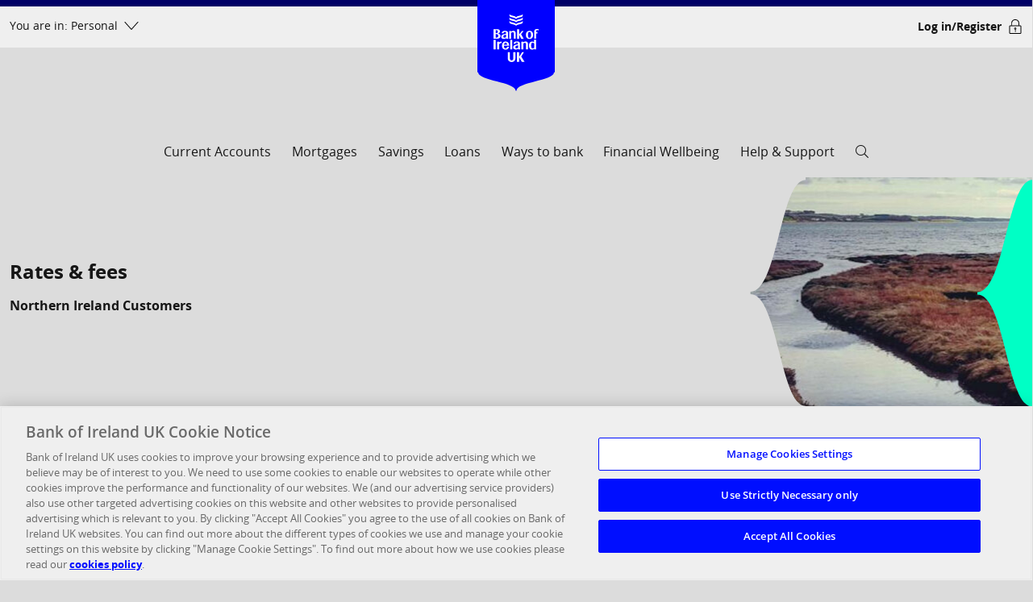

--- FILE ---
content_type: text/html; charset=UTF-8
request_url: https://www.bankofirelanduk.com/rates-and-fees/ni-rates-and-fees/business-savings-and-deposit-rates/
body_size: 12133
content:
<!DOCTYPE html>
<html class="no-js" lang="en-GB">
<head>
    <meta charset="UTF-8">
    <meta name="viewport" content="width=device-width, initial-scale=1">
    <script>dataLayer = [];</script>
                <!-- Google Tag Manager -->
        <script>(function(w, d, s, l, i) {
            w[l] = w[l] || [];
            w[l].push({
                'gtm.start': new Date().getTime(), event: 'gtm.js'
            });
            var f                          = d.getElementsByTagName(s)[0],
                j = d.createElement(s), dl = l != 'dataLayer' ? '&l=' + l : '';
            j.async = true;
            j.src =
                'https://www.googletagmanager.com/gtm.js?id=' + i + dl;
            f.parentNode.insertBefore(j, f);
        })(window, document, 'script', 'dataLayer', 'GTM-KTWNTTK');</script>
        <!-- End Google Tag Manager -->
    
    <link rel="pingback" href="https://www.bankofirelanduk.com/wp/xmlrpc.php">
        <script type="text/javascript">
        var gformInitSpinner = function() {};
    </script>
            
        <title>Business savings and deposits rates - Bank of Ireland UK</title>
	<style>img:is([sizes="auto" i], [sizes^="auto," i]) { contain-intrinsic-size: 3000px 1500px }</style>
	<meta name="dc.title" content="Business savings and deposits rates - Bank of Ireland UK">
<meta name="dc.description" content="Business savings and deposits rates &nbsp; All rates correct as at 1 October 2025. Premium Business Reserve £ Gross[^1]/AER[^2] % (variable) 1+ 1.30/1.30 Less than 1 0.00 Interest is calculated daily on your closing balance and is paid half yearly, in March and September &nbsp; Standard Fixed Term Deposit Accounts&hellip;">
<meta name="dc.relation" content="https://www.bankofirelanduk.com/rates-and-fees/ni-rates-and-fees/business-savings-and-deposit-rates/">
<meta name="dc.source" content="https://www.bankofirelanduk.com/">
<meta name="dc.language" content="en_GB">
<meta name="description" content="Business savings and deposits rates &nbsp; All rates correct as at 1 October 2025. Premium Business Reserve £ Gross[^1]/AER[^2] % (variable) 1+ 1.30/1.30 Less than 1 0.00 Interest is calculated daily on your closing balance and is paid half yearly, in March and September &nbsp; Standard Fixed Term Deposit Accounts&hellip;">
<meta name="robots" content="index, follow, max-snippet:-1, max-image-preview:large, max-video-preview:-1">
<link rel="canonical" href="https://www.bankofirelanduk.com/rates-and-fees/ni-rates-and-fees/business-savings-and-deposit-rates/">
<meta property="og:url" content="https://www.bankofirelanduk.com/rates-and-fees/ni-rates-and-fees/business-savings-and-deposit-rates/">
<meta property="og:site_name" content="Bank of Ireland UK">
<meta property="og:locale" content="en_GB">
<meta property="og:type" content="article">
<meta property="article:author" content="">
<meta property="article:publisher" content="">
<meta property="og:title" content="Business savings and deposits rates - Bank of Ireland UK">
<meta property="og:description" content="Business savings and deposits rates &nbsp; All rates correct as at 1 October 2025. Premium Business Reserve £ Gross[^1]/AER[^2] % (variable) 1+ 1.30/1.30 Less than 1 0.00 Interest is calculated daily on your closing balance and is paid half yearly, in March and September &nbsp; Standard Fixed Term Deposit Accounts&hellip;">
<meta property="fb:pages" content="">
<meta property="fb:admins" content="">
<meta property="fb:app_id" content="">
<meta name="twitter:card" content="summary">
<meta name="twitter:site" content="">
<meta name="twitter:creator" content="">
<meta name="twitter:title" content="Business savings and deposits rates - Bank of Ireland UK">
<meta name="twitter:description" content="Business savings and deposits rates &nbsp; All rates correct as at 1 October 2025. Premium Business Reserve £ Gross[^1]/AER[^2] % (variable) 1+ 1.30/1.30 Less than 1 0.00 Interest is calculated daily on your closing balance and is paid half yearly, in March and September &nbsp; Standard Fixed Term Deposit Accounts&hellip;">
<link rel='dns-prefetch' href='//boi-public-assets.s3-eu-west-1.amazonaws.com' />
<link rel="alternate" type="application/rss+xml" title="Bank of Ireland UK &raquo; Feed" href="https://www.bankofirelanduk.com/feed/" />
<link rel="alternate" type="application/rss+xml" title="Bank of Ireland UK &raquo; Comments Feed" href="https://www.bankofirelanduk.com/comments/feed/" />
<script type="application/ld+json">{"@context":"https:\/\/schema.org","name":"Breadcrumb","@type":"BreadcrumbList","itemListElement":[{"@type":"ListItem","position":1,"item":{"@type":"WebPage","id":"https:\/\/www.bankofirelanduk.com\/rates-and-fees\/#webpage","url":"https:\/\/www.bankofirelanduk.com\/rates-and-fees\/","name":"Rates and Fees"}},{"@type":"ListItem","position":2,"item":{"@type":"WebPage","id":"https:\/\/www.bankofirelanduk.com\/rates-and-fees\/ni-rates-and-fees\/#webpage","url":"https:\/\/www.bankofirelanduk.com\/rates-and-fees\/ni-rates-and-fees\/","name":"Rates and Fees &#8211; Northern Ireland customers"}},{"@type":"ListItem","position":3,"item":{"@type":"WebPage","id":"https:\/\/www.bankofirelanduk.com\/rates-and-fees\/ni-rates-and-fees\/business-savings-and-deposit-rates\/#webpage","url":"https:\/\/www.bankofirelanduk.com\/rates-and-fees\/ni-rates-and-fees\/business-savings-and-deposit-rates\/","name":"Business savings and deposits rates"}}]}</script>
<link rel='stylesheet' id='wp-block-library-css' href='https://www.bankofirelanduk.com/wp/wp-includes/css/dist/block-library/style.min.css?ver=7.11.0' type='text/css' media='all' />
<style id='classic-theme-styles-inline-css' type='text/css'>
/*! This file is auto-generated */
.wp-block-button__link{color:#fff;background-color:#32373c;border-radius:9999px;box-shadow:none;text-decoration:none;padding:calc(.667em + 2px) calc(1.333em + 2px);font-size:1.125em}.wp-block-file__button{background:#32373c;color:#fff;text-decoration:none}
</style>
<style id='wpseopress-local-business-style-inline-css' type='text/css'>
span.wp-block-wpseopress-local-business-field{margin-right:8px}

</style>
<style id='global-styles-inline-css' type='text/css'>
:root{--wp--preset--aspect-ratio--square: 1;--wp--preset--aspect-ratio--4-3: 4/3;--wp--preset--aspect-ratio--3-4: 3/4;--wp--preset--aspect-ratio--3-2: 3/2;--wp--preset--aspect-ratio--2-3: 2/3;--wp--preset--aspect-ratio--16-9: 16/9;--wp--preset--aspect-ratio--9-16: 9/16;--wp--preset--color--black: #000000;--wp--preset--color--cyan-bluish-gray: #abb8c3;--wp--preset--color--white: #ffffff;--wp--preset--color--pale-pink: #f78da7;--wp--preset--color--vivid-red: #cf2e2e;--wp--preset--color--luminous-vivid-orange: #ff6900;--wp--preset--color--luminous-vivid-amber: #fcb900;--wp--preset--color--light-green-cyan: #7bdcb5;--wp--preset--color--vivid-green-cyan: #00d084;--wp--preset--color--pale-cyan-blue: #8ed1fc;--wp--preset--color--vivid-cyan-blue: #0693e3;--wp--preset--color--vivid-purple: #9b51e0;--wp--preset--gradient--vivid-cyan-blue-to-vivid-purple: linear-gradient(135deg,rgba(6,147,227,1) 0%,rgb(155,81,224) 100%);--wp--preset--gradient--light-green-cyan-to-vivid-green-cyan: linear-gradient(135deg,rgb(122,220,180) 0%,rgb(0,208,130) 100%);--wp--preset--gradient--luminous-vivid-amber-to-luminous-vivid-orange: linear-gradient(135deg,rgba(252,185,0,1) 0%,rgba(255,105,0,1) 100%);--wp--preset--gradient--luminous-vivid-orange-to-vivid-red: linear-gradient(135deg,rgba(255,105,0,1) 0%,rgb(207,46,46) 100%);--wp--preset--gradient--very-light-gray-to-cyan-bluish-gray: linear-gradient(135deg,rgb(238,238,238) 0%,rgb(169,184,195) 100%);--wp--preset--gradient--cool-to-warm-spectrum: linear-gradient(135deg,rgb(74,234,220) 0%,rgb(151,120,209) 20%,rgb(207,42,186) 40%,rgb(238,44,130) 60%,rgb(251,105,98) 80%,rgb(254,248,76) 100%);--wp--preset--gradient--blush-light-purple: linear-gradient(135deg,rgb(255,206,236) 0%,rgb(152,150,240) 100%);--wp--preset--gradient--blush-bordeaux: linear-gradient(135deg,rgb(254,205,165) 0%,rgb(254,45,45) 50%,rgb(107,0,62) 100%);--wp--preset--gradient--luminous-dusk: linear-gradient(135deg,rgb(255,203,112) 0%,rgb(199,81,192) 50%,rgb(65,88,208) 100%);--wp--preset--gradient--pale-ocean: linear-gradient(135deg,rgb(255,245,203) 0%,rgb(182,227,212) 50%,rgb(51,167,181) 100%);--wp--preset--gradient--electric-grass: linear-gradient(135deg,rgb(202,248,128) 0%,rgb(113,206,126) 100%);--wp--preset--gradient--midnight: linear-gradient(135deg,rgb(2,3,129) 0%,rgb(40,116,252) 100%);--wp--preset--font-size--small: 13px;--wp--preset--font-size--medium: 20px;--wp--preset--font-size--large: 36px;--wp--preset--font-size--x-large: 42px;--wp--preset--spacing--20: 0.44rem;--wp--preset--spacing--30: 0.67rem;--wp--preset--spacing--40: 1rem;--wp--preset--spacing--50: 1.5rem;--wp--preset--spacing--60: 2.25rem;--wp--preset--spacing--70: 3.38rem;--wp--preset--spacing--80: 5.06rem;--wp--preset--shadow--natural: 6px 6px 9px rgba(0, 0, 0, 0.2);--wp--preset--shadow--deep: 12px 12px 50px rgba(0, 0, 0, 0.4);--wp--preset--shadow--sharp: 6px 6px 0px rgba(0, 0, 0, 0.2);--wp--preset--shadow--outlined: 6px 6px 0px -3px rgba(255, 255, 255, 1), 6px 6px rgba(0, 0, 0, 1);--wp--preset--shadow--crisp: 6px 6px 0px rgba(0, 0, 0, 1);}:where(.is-layout-flex){gap: 0.5em;}:where(.is-layout-grid){gap: 0.5em;}body .is-layout-flex{display: flex;}.is-layout-flex{flex-wrap: wrap;align-items: center;}.is-layout-flex > :is(*, div){margin: 0;}body .is-layout-grid{display: grid;}.is-layout-grid > :is(*, div){margin: 0;}:where(.wp-block-columns.is-layout-flex){gap: 2em;}:where(.wp-block-columns.is-layout-grid){gap: 2em;}:where(.wp-block-post-template.is-layout-flex){gap: 1.25em;}:where(.wp-block-post-template.is-layout-grid){gap: 1.25em;}.has-black-color{color: var(--wp--preset--color--black) !important;}.has-cyan-bluish-gray-color{color: var(--wp--preset--color--cyan-bluish-gray) !important;}.has-white-color{color: var(--wp--preset--color--white) !important;}.has-pale-pink-color{color: var(--wp--preset--color--pale-pink) !important;}.has-vivid-red-color{color: var(--wp--preset--color--vivid-red) !important;}.has-luminous-vivid-orange-color{color: var(--wp--preset--color--luminous-vivid-orange) !important;}.has-luminous-vivid-amber-color{color: var(--wp--preset--color--luminous-vivid-amber) !important;}.has-light-green-cyan-color{color: var(--wp--preset--color--light-green-cyan) !important;}.has-vivid-green-cyan-color{color: var(--wp--preset--color--vivid-green-cyan) !important;}.has-pale-cyan-blue-color{color: var(--wp--preset--color--pale-cyan-blue) !important;}.has-vivid-cyan-blue-color{color: var(--wp--preset--color--vivid-cyan-blue) !important;}.has-vivid-purple-color{color: var(--wp--preset--color--vivid-purple) !important;}.has-black-background-color{background-color: var(--wp--preset--color--black) !important;}.has-cyan-bluish-gray-background-color{background-color: var(--wp--preset--color--cyan-bluish-gray) !important;}.has-white-background-color{background-color: var(--wp--preset--color--white) !important;}.has-pale-pink-background-color{background-color: var(--wp--preset--color--pale-pink) !important;}.has-vivid-red-background-color{background-color: var(--wp--preset--color--vivid-red) !important;}.has-luminous-vivid-orange-background-color{background-color: var(--wp--preset--color--luminous-vivid-orange) !important;}.has-luminous-vivid-amber-background-color{background-color: var(--wp--preset--color--luminous-vivid-amber) !important;}.has-light-green-cyan-background-color{background-color: var(--wp--preset--color--light-green-cyan) !important;}.has-vivid-green-cyan-background-color{background-color: var(--wp--preset--color--vivid-green-cyan) !important;}.has-pale-cyan-blue-background-color{background-color: var(--wp--preset--color--pale-cyan-blue) !important;}.has-vivid-cyan-blue-background-color{background-color: var(--wp--preset--color--vivid-cyan-blue) !important;}.has-vivid-purple-background-color{background-color: var(--wp--preset--color--vivid-purple) !important;}.has-black-border-color{border-color: var(--wp--preset--color--black) !important;}.has-cyan-bluish-gray-border-color{border-color: var(--wp--preset--color--cyan-bluish-gray) !important;}.has-white-border-color{border-color: var(--wp--preset--color--white) !important;}.has-pale-pink-border-color{border-color: var(--wp--preset--color--pale-pink) !important;}.has-vivid-red-border-color{border-color: var(--wp--preset--color--vivid-red) !important;}.has-luminous-vivid-orange-border-color{border-color: var(--wp--preset--color--luminous-vivid-orange) !important;}.has-luminous-vivid-amber-border-color{border-color: var(--wp--preset--color--luminous-vivid-amber) !important;}.has-light-green-cyan-border-color{border-color: var(--wp--preset--color--light-green-cyan) !important;}.has-vivid-green-cyan-border-color{border-color: var(--wp--preset--color--vivid-green-cyan) !important;}.has-pale-cyan-blue-border-color{border-color: var(--wp--preset--color--pale-cyan-blue) !important;}.has-vivid-cyan-blue-border-color{border-color: var(--wp--preset--color--vivid-cyan-blue) !important;}.has-vivid-purple-border-color{border-color: var(--wp--preset--color--vivid-purple) !important;}.has-vivid-cyan-blue-to-vivid-purple-gradient-background{background: var(--wp--preset--gradient--vivid-cyan-blue-to-vivid-purple) !important;}.has-light-green-cyan-to-vivid-green-cyan-gradient-background{background: var(--wp--preset--gradient--light-green-cyan-to-vivid-green-cyan) !important;}.has-luminous-vivid-amber-to-luminous-vivid-orange-gradient-background{background: var(--wp--preset--gradient--luminous-vivid-amber-to-luminous-vivid-orange) !important;}.has-luminous-vivid-orange-to-vivid-red-gradient-background{background: var(--wp--preset--gradient--luminous-vivid-orange-to-vivid-red) !important;}.has-very-light-gray-to-cyan-bluish-gray-gradient-background{background: var(--wp--preset--gradient--very-light-gray-to-cyan-bluish-gray) !important;}.has-cool-to-warm-spectrum-gradient-background{background: var(--wp--preset--gradient--cool-to-warm-spectrum) !important;}.has-blush-light-purple-gradient-background{background: var(--wp--preset--gradient--blush-light-purple) !important;}.has-blush-bordeaux-gradient-background{background: var(--wp--preset--gradient--blush-bordeaux) !important;}.has-luminous-dusk-gradient-background{background: var(--wp--preset--gradient--luminous-dusk) !important;}.has-pale-ocean-gradient-background{background: var(--wp--preset--gradient--pale-ocean) !important;}.has-electric-grass-gradient-background{background: var(--wp--preset--gradient--electric-grass) !important;}.has-midnight-gradient-background{background: var(--wp--preset--gradient--midnight) !important;}.has-small-font-size{font-size: var(--wp--preset--font-size--small) !important;}.has-medium-font-size{font-size: var(--wp--preset--font-size--medium) !important;}.has-large-font-size{font-size: var(--wp--preset--font-size--large) !important;}.has-x-large-font-size{font-size: var(--wp--preset--font-size--x-large) !important;}
:where(.wp-block-post-template.is-layout-flex){gap: 1.25em;}:where(.wp-block-post-template.is-layout-grid){gap: 1.25em;}
:where(.wp-block-columns.is-layout-flex){gap: 2em;}:where(.wp-block-columns.is-layout-grid){gap: 2em;}
:root :where(.wp-block-pullquote){font-size: 1.5em;line-height: 1.6;}
</style>
<link rel='stylesheet' id='boi-gravity-forms-plugin-css' href='https://www.bankofirelanduk.com/app/plugins/wp-utilities/assets/dist/css/index.min.css?ver=7.11.0' type='text/css' media='all' />
<link rel='stylesheet' id='boi-gravity-forms-plugin-slider-css' href='https://www.bankofirelanduk.com/app/plugins/wp-utilities/assets/dist/css/product-slider.min.css?ver=7.11.0' type='text/css' media='all' />
<link rel='stylesheet' id='boi-style-css' href='https://www.bankofirelanduk.com/app/themes/ppg-theme/assets/dist/bundles/core.css?ver=6.8.3' type='text/css' media='all' />
<link rel='stylesheet' id='boi_easy_table_style-css' href='https://www.bankofirelanduk.com/app/plugins/wpplugin-boi-easy-table/src/themes/default/style.css?ver=1.0' type='text/css' media='all' />
<link rel='stylesheet' id='cludo-css-css' href='https://www.bankofirelanduk.com/app/plugins/wpplugin-boi-cludo-search-engine/dist/index.css?ver=3.1.2' type='text/css' media='screen' />
<script type="text/javascript" src="https://boi-public-assets.s3-eu-west-1.amazonaws.com/js/jquery/jquery-3.7.1.min.js?ver=3.7.1" id="jquery-core-js"></script>
<script type="text/javascript" src="https://boi-public-assets.s3-eu-west-1.amazonaws.com/js/jquery/jquery-migrate-3.4.1.min.js?ver=3.4.1" id="jquery-migrate-js"></script>
<link rel="https://api.w.org/" href="https://www.bankofirelanduk.com/wp-json/" /><link rel="alternate" title="JSON" type="application/json" href="https://www.bankofirelanduk.com/wp-json/wp/v2/pages/36080" /><link rel="EditURI" type="application/rsd+xml" title="RSD" href="https://www.bankofirelanduk.com/wp/xmlrpc.php?rsd" />
<link rel='shortlink' href='https://www.bankofirelanduk.com/?p=36080' />
<link rel="alternate" title="oEmbed (JSON)" type="application/json+oembed" href="https://www.bankofirelanduk.com/wp-json/oembed/1.0/embed?url=https%3A%2F%2Fwww.bankofirelanduk.com%2Frates-and-fees%2Fni-rates-and-fees%2Fbusiness-savings-and-deposit-rates%2F" />
<link rel="alternate" title="oEmbed (XML)" type="text/xml+oembed" href="https://www.bankofirelanduk.com/wp-json/oembed/1.0/embed?url=https%3A%2F%2Fwww.bankofirelanduk.com%2Frates-and-fees%2Fni-rates-and-fees%2Fbusiness-savings-and-deposit-rates%2F&#038;format=xml" />
<link rel="apple-touch-icon" href="https://boi-public-assets.s3-eu-west-1.amazonaws.com/images/icons/apple-touch-icon.png" type="image/png" />
<link rel="icon" href="https://boi-public-assets.s3-eu-west-1.amazonaws.com/images/icons/favicon-16x16.png" sizes="16x16" type="image/png" />
<link rel="icon" href="https://boi-public-assets.s3-eu-west-1.amazonaws.com/images/icons/favicon-24x24.png" sizes="24x24" type="image/png" />
<link rel="icon" href="https://boi-public-assets.s3-eu-west-1.amazonaws.com/images/icons/favicon-32x32.png" sizes="32x32" type="image/png" />
<link rel="icon" href="https://boi-public-assets.s3-eu-west-1.amazonaws.com/images/icons/android-chrome-36x36.png" sizes="36x36" type="image/png" />
<link rel="icon" href="https://boi-public-assets.s3-eu-west-1.amazonaws.com/images/icons/android-chrome-48x48.png" sizes="48x48" type="image/png" />
<link rel="apple-touch-icon" href="https://boi-public-assets.s3-eu-west-1.amazonaws.com/images/icons/apple-touch-icon-57x57.png" sizes="57x57" type="image/png" />
<link rel="apple-touch-icon" href="https://boi-public-assets.s3-eu-west-1.amazonaws.com/images/icons/apple-touch-icon-60x60.png" sizes="60x60" type="image/png" />
<link rel="icon" href="https://boi-public-assets.s3-eu-west-1.amazonaws.com/images/icons/favicon-64x64.png" sizes="64x64" type="image/png" />
<link rel="apple-touch-icon" href="https://boi-public-assets.s3-eu-west-1.amazonaws.com/images/icons/apple-touch-icon-76x76.png" sizes="76x76" type="image/png" />
<link rel="apple-touch-icon" href="https://boi-public-assets.s3-eu-west-1.amazonaws.com/images/icons/apple-touch-icon-114x114.png" sizes="114x114" type="image/png" />
<link rel="apple-touch-icon" href="https://boi-public-assets.s3-eu-west-1.amazonaws.com/images/icons/apple-touch-icon-120x120.png" sizes="120x120" type="image/png" />
<link rel="apple-touch-icon" href="https://boi-public-assets.s3-eu-west-1.amazonaws.com/images/icons/apple-touch-icon-120x120-precomposed.png" sizes="120x120" type="image/png" />
<link rel="apple-touch-icon" href="https://boi-public-assets.s3-eu-west-1.amazonaws.com/images/icons/apple-touch-icon-152x152.png" sizes="152x152" type="image/png" />
<link rel="apple-touch-icon" href="https://boi-public-assets.s3-eu-west-1.amazonaws.com/images/icons/apple-touch-icon-180x180.png" sizes="180x180" type="image/png" />
<link rel="icon" href="https://boi-public-assets.s3-eu-west-1.amazonaws.com/images/icons/android-chrome-192x192.png" sizes="192x192" type="image/png" />
<link rel="apple-touch-icon" href="https://boi-public-assets.s3-eu-west-1.amazonaws.com/images/icons/apple-touch-icon-precomposed.png" type="image/png" />
<link rel="icon" href="https://boi-public-assets.s3-eu-west-1.amazonaws.com/images/icons/android-chrome-72x72.png" sizes="72x72" type="image/png" />
<link rel="apple-touch-icon" href="https://boi-public-assets.s3-eu-west-1.amazonaws.com/images/icons/apple-touch-icon-72x72.png" sizes="72x72" type="image/png" />
<link rel="icon" href="https://boi-public-assets.s3-eu-west-1.amazonaws.com/images/icons/android-chrome-96x96.png" sizes="96x96" type="image/png" />
<link rel="icon" href="https://boi-public-assets.s3-eu-west-1.amazonaws.com/images/icons/favicon-96x96.png" sizes="96x96" type="image/png" />
<link rel="icon" href="https://boi-public-assets.s3-eu-west-1.amazonaws.com/images/icons/android-chrome-144x144.png" sizes="144x144" type="image/png" />
<link rel="apple-touch-icon" href="https://boi-public-assets.s3-eu-west-1.amazonaws.com/images/icons/apple-touch-icon-144x144.png" sizes="144x144" type="image/png" />
<link rel="shortcut icon" href="https://boi-public-assets.s3-eu-west-1.amazonaws.com/images/icons/favicon.ico"><meta name="theme-color" content="#000066">
                <meta name="msapplication-navbutton-color" content="#000066">
                <meta name="apple-mobile-web-app-capable" content="yes">
                <meta name="apple-mobile-web-app-status-bar-style" content="default">        <style>.breadcrumb {list-style:none;margin:0;padding-inline-start:0;}.breadcrumb li {margin:0;display:inline-block;position:relative;}.breadcrumb li::after{content:' - ';margin-left:5px;margin-right:5px;}.breadcrumb li:last-child::after{display:none}</style>
</head>
<body class="wp-singular page-template page-template-template-products-timber page-template-template-products-timber-php page page-id-36080 page-child parent-pageid-2972 wp-theme-ppg-theme">
    <!-- Google Tag Manager (noscript) -->
    <noscript>
        <iframe src="https://www.googletagmanager.com/ns.html?id=GTM-KTWNTTK"
                height="0" width="0" style="display:none;visibility:hidden"></iframe>
    </noscript>
    <!-- End Google Tag Manager (noscript) -->

<div id="page" class="hfeed site" ng-controller="pageController" ng-init="init('', '')">
            <!-- SKIP TO CONTENT ON -->
        <a class="skip-link show-for-sr screen-reader-text" href="#content">Skip to content</a>
        <!-- SKIP TO CONTENT OFF -->
        <!-- HEADER ON -->
            <div id='header'></div>

<!-- MEGA MENU ON -->
    <nav class="c-mm-condensed js-mm-condensed">
  
  <div class="c-mm-condensed__container">
    <ul class="c-mm-condensed__top-items">
      <li class="has-children">
        <a aria-label="mega menu Change Website" class="u-font-normal u-mb-1-minus">Change Website</a>
        <div class="c-mm-condensed__row js-mm-dropdown u-mb-3">
          <a aria-label="mega menu Personal Banking" class="c-mm-condensed__base-link" href="/personal/">Personal Banking</a>
          <a aria-label="mega menu Business Banking" class="c-mm-condensed__base-link" href="/business/">Business Banking</a>
          <a aria-label="mega menu Corporate Banking" class="c-mm-condensed__base-link" href="https://corporate.bankofireland.com/">Corporate Banking</a>
          <a aria-label="mega menu Investor Relations" class="c-mm-condensed__base-link" href="https://investorrelations.bankofireland.com/">Investor Relations</a>
          <a aria-label="mega menu ROI Banking" class="c-mm-condensed__base-link" href="https://www.bankofireland.com/">Switch to Republic of Ireland</a>
        </div>
      </li>
      <li class="u-mx-4 hide-for-medium-up">
        <form id="cludo_search_form_mm_condensed_mobile" class="c-search-form js-mm-search-form ng-pristine ng-valid u-my-4">
          <button type="button" class="c-search-form__submit-button">
            <span class="u-show-for-screen-readers-only">Search</span>
          </button>
          <input type="search" placeholder="Search Bank of Ireland" class="c-search-form__input-field" value="" autocomplete="off">
        </form>
      </li>
      <!--Current Accounts-->
      <li class="has-children">
        <a href="#" aria-label="current accounts" class="text">Current Accounts</a>
        <div class="c-mm-condensed__row js-mm-dropdown">
          <div class="medium-3 c-mm-condensed__col">
            <h4>Current Accounts</h4>
            <ul class="u-list-items-with-bottom-border u-m-0 u-mb-sm-2">
              <li>
                <a href="/personal/current-account/">View Current Accounts</a>
              </li>
              <li>
                <a href="/personal/current-account/basic-cash-account/">Basic Cash Account</a>
              </li>
              <li>
                <a href="/personal/current-account/clear-account/">Clear Account</a>
              </li>
              <li>
                <a href="/personal/current-account/student-11-19/">Student Account (11-19 Years)</a>
              </li>
              <li>
                <a href="/personal/current-account/3rd-level-student-account/">3rd Level Student Account</a>
              </li>
              <li>
                <a href="/personal/current-account/graduate-account/">Graduate Account</a>
              </li>
            </ul>
            <h4 class="u-mt-4">Overdrafts</h4>
            <ul class="u-list-items-with-bottom-border u-m-0 u-mb-sm-2">
              <li>
                <a href="/personal/current-account/overdrafts/">Overdrafts</a>
              </li>
            </ul>
          </div>
          <div class="medium-3 c-mm-condensed__col">
            <h4>For Specialist Degrees</h4>
            <ul class="u-list-items-with-bottom-border u-m-0 u-mb-sm-2">
              <li>
                <a href="/personal/current-account/elective-intercalated-borrowing-account/">Elective & Intercalated Account</a>
              </li>
              <li>
                <a href="/personal/current-account/gms-account/">Graduate Medical School Account</a>
              </li>
              <li>
                <a href="/personal/current-account/ipls-account/">Institute of Professional Legal Studies Account</a>
              </li>
            </ul>
          </div>
          <div class="medium-6 c-mm-condensed__col">
            <div class="u-p-5 u-m-0 u-bg-color-black-10" style="height: 100%; display: flex; flex-direction: column;">
              <h4>Manage Your Account</h4>
              <ul class="u-list-items-with-bottom-border u-m-0 u-mb-sm-3">
                <li>
                  <a href="/personal/current-account/overdrafts/">Apply for an overdraft</a>
                </li>
                <li>
                  <a href="/help-and-support/faqs/general-queries/">Find my BIC and IBAN</a>
                </li>
                <li>
                  <a href="/personal/current-account/cancel-direct-debit/">Cancel a Direct Debit on my Current Account</a>
                </li>
                <li>
                  <a href="/help-and-support/faqs/confirmation-of-payee/">Confirmation of Payee</a>
                </li>
                <li>
                  <a href="https://digital.bankofireland.com/uk/transaction-dispute/#application/page/1">Dispute a Transaction</a>
                </li>
                <li>
                  <a href="https://digital.bankofireland.com/uk/cancel-recurring-card-payment/#application/page/1">Cancel Recurring Card Payment</a>
                </li>
                <li>
                  <a href="/online-banking/get-started-with-365-online-banking/">Register for 365 Online</a>
                </li>
              </ul>
              <a class="button primary u-mt-4" href="/personal/current-account/switch-to-bank-of-ireland/overview/">Switch to Us</a>
            </div>
          </div>
        </div>
      </li>
      <!--Mortgages-->
      <li class="has-children">
        <a href="#" aria-label="mortgages" class="text">Mortgages</a>
        <div class="c-mm-condensed__row js-mm-dropdown">
          <div class="medium-3 c-mm-condensed__col">
            <h4>New Mortgage</h4>
            <ul class="u-list-items-with-bottom-border u-m-0 u-mb-sm-2">
              <li>
                <a href="/mortgages/mortgage-overview/">New Customer</a>
              </li>
            </ul>
          </div>
          <div class="medium-3 c-mm-condensed__col">
            <h4>Existing Mortgages</h4>
            <ul class="u-list-items-with-bottom-border u-m-0 u-mb-sm-2">
              <li>
                <a href="/mortgages/existing-customer/">Existing Customer</a>
              </li>
              <li>
                <a href="/mortgages/existing-customer/calculators/">Mortgage Calculators</a>
              </li>
            </ul>
          </div>
          <div class="medium-6 c-mm-condensed__col">
            <div class="u-p-5 u-m-0 u-bg-color-black-10" style="height: 100%; display: flex; flex-direction: column; justify-content: center;">
              <a class="button primary" href="/mortgages/existing-customer/customer-hub/">Manage my Mortgage Online</a>
            </div>
          </div>
        </div>
      </li>
      <!--Savings-->
      <li class="has-children">
        <a href="#" aria-label="Savings" class="text">Savings</a>
        <div class="c-mm-condensed__row js-mm-dropdown">
          <div class="medium-3 c-mm-condensed__col">
            <h4>Savings Accounts</h4>
            <ul class="u-list-items-with-bottom-border u-m-0 u-mb-sm-2">
              <li>
                <a href="/personal/savings/">View Savings Accounts</a>
              </li>
              <li>
                <a href="/personal/savings/classic-saver/">Classic Saver</a>
              </li>
              <li>
                <a href="/personal/savings/limited-edition-fixed-term-deposit/">Limited Edition Fixed Term Deposits</a>
              </li>
              <li>
                <a href="/personal/savings/kidsave-account/">KidSave Account</a>
              </li>
              <li>
                <a href="/personal/savings/isa/">Online ISA</a>
              </li>
            </ul>
          </div>
          <div class="medium-3 c-mm-condensed__col">
            <h4>Savings Account (GB Only)</h4>
            <ul class="u-list-items-with-bottom-border u-m-0 u-mb-sm-2">
              <li>
                <a href="/rates-and-fees/gb-rates-and-fees/savings-and-deposit-rates/">Rates for GB products not available to new customers</a>
              </li>
            </ul>
          </div>
          <div class="medium-6 c-mm-condensed__col">
            <div class="u-p-5 u-m-0 u-bg-color-black-10" style="height: 100%; display: flex; flex-direction: column; justify-content: center;">
              <a class="button primary" href="/rates-and-fees/ni-rates-and-fees/personal-savings-and-deposit-rates/">NI Interest Rates</a>
              <a class="button primary u-mt-4" href="/rates-and-fees/gb-rates-and-fees/savings-and-deposit-rates/">GB Interest Rates</a>
            </div>
          </div>
        </div>
      </li>
      <!--Loans-->
      <li class="has-children">
        <a href="#" aria-label="Loans" class="text">Loans</a>
        <div class="c-mm-condensed__row js-mm-dropdown">
          <div class="medium-3 c-mm-condensed__col">
            <h4>Loans</h4>
            <ul class="u-list-items-with-bottom-border u-m-0 u-mb-sm-2">
              <li>
                <a href="/personal/loans/">Personal Loans</a>
              </li>
            </ul>
          </div>
          <div class="medium-3 c-mm-condensed__col">
            <h4>Support With Your Loan</h4>
            <ul class="u-list-items-with-bottom-border u-m-0 u-mb-sm-2">
              <li>
                <a href="/personal/loans/#faqs">Help and Guidance</a>
              </li>
              <li>
                <a href="/personal/loans/#contactus">Manage Your Loan</a>
              </li>
            </ul>
          </div>
          <div class="medium-6 c-mm-condensed__col">
            <div class="u-p-5 u-m-0 u-bg-color-black-10" style="height: 100%; display: flex; flex-direction: column; justify-content: center;">
              <a class="button primary" href="/personal/loans/" target="_blank">Personal Loans</a>
            </div>
          </div>
        </div>
      </li>
      <!--Bank With Us-->
      <li class="has-children">
        <a href="#" aria-label="Ways to bank" class="text">Ways to bank</a>
        <div class="c-mm-condensed__row js-mm-dropdown">
          <div class="medium-3 c-mm-condensed__col">
            <h4>Ways To Bank</h4>
            <ul class="u-list-items-with-bottom-border u-m-0 u-mb-sm-2">
              <li>
                <a href="/online-banking/ways-to-bank/">All the ways to bank</a>
              </li>
              <li>
                <a href="/online-banking/ways-to-bank/#digital-banking">Digital Banking</a>
              </li>
              <li>
                <a href="/online-banking/ways-to-bank/#phone-banking">Phone Banking</a>
              </li>
              <li>
                <a href="/online-banking/branch-banking">Branch Banking</a>
              </li>
              <li>
                <a href="/online-banking/banking-hub/">Banking Hubs &amp; Access to Cash</a>
              </li>
              <li>
                <a href="/online-banking/banking-at-the-post-office/">Banking at Post Office</a>
              </li>
              <li>
                <a href="https://www.bankofireland.com/accountaccess/help/">Open Banking</a>
              </li>
            </ul>
          </div>
          <div class="medium-3 c-mm-condensed__col">
            <h4>Important Information</h4>
            <ul class="u-list-items-with-bottom-border u-m-0 u-mb-sm-2">
              <li>
                <a href="/personal/travel-banking/">Travelling Abroad</a>
              </li>
              <li>
                <a href="/personal/card-controls/">Card Controls</a>
              </li>
              <li>
                <a href="/rates-and-fees/">Rates and Fees</a>
              </li>
              <li>
                <a href="/daily-foreign-exchange-rates/">Foreign Exchange Rates</a>
              </li>
            </ul>
          </div>
          <div class="medium-6 c-mm-condensed__col">
            <div class="u-p-5 u-m-0 u-bg-color-black-10" style="height: 100%; display: flex; flex-direction: column; justify-content: center; background-image: url('/app/uploads/23u-branch-locator-greyscale.jpg'); background-position: center;">
              <a class="button primary" href="https://www.bankofireland.com/branch-locator/" target="_blank">Branch Locator</a>
              <a class="button primary" href="https://www.link.co.uk/cash-locator" target="_blank">LINK Cash Locator</a>
            </div>
          </div>
        </div>
      </li>
      <li class="has-children">
        <a href="#" aria-label="Financial Wellbeing" class="text">Financial Wellbeing</a>
        <div class="c-mm-condensed__row js-mm-dropdown">
          <div class="medium-3 c-mm-condensed__col">
            <h4>Financial Wellbeing</h4>
            <ul class="u-list-items-with-bottom-border u-m-0 u-mb-sm-2">
              <li>
                <a href="/personal/financial-wellbeing/">Financial Wellbeing Centre</a>
              </li>
              <li>
                <a href="/help-and-support/extra-help-centre/">Extra Help Centre</a>
              </li>
              <li>
                <a href="/personal/money-worries/">Money Worries Hub</a>
              </li>
            </ul>
          </div>
          <div class="medium-3 c-mm-condensed__col">
            <p></p>
            <ul class="u-list-items-with-bottom-border u-m-0 u-mb-sm-2">
              <li>
                <a href="/personal/what-is-youth-financial-wellbeing/">Youth Financial Literacy</a>
              </li>
              <li>
                <a href="/business/financial-wellbeing-business/">Business Financial Wellbeing</a>
              </li>
              <li>
                <a href="/online-banking/mobile-banking/money-insights-365/">Money Insights 365</a>
              </li>
              <li>
                <a href="/help-and-support/security-and-fraud/">Security and Fraud</a>
              </li>
            </ul>
          </div>
          <div class="medium-6 c-mm-condensed__col">
            <div class="u-p-5 u-m-0 u-bg-color-black-10" style="height: 100%; display: flex; flex-direction: column; justify-content: center; background-image: url('/app/uploads/money-insights-greyscale-1.jpg'); background-position: center; background-position-y: -50px; background-size: cover;">
              <a class="button primary" style="top: 50px;" href="/personal/financial-wellbeing/financial-wellbeing-assessment/">Get your Financial Wellbeing score</a>
            </div>
          </div>
        </div>
      </li>
      <!--Help and Support-->
      <li class="has-children">
        <a href="#" aria-label="Help &amp; Support" class="text">Help &amp; Support</a>
        <div class="c-mm-condensed__row js-mm-dropdown">
          <div class="medium-3 c-mm-condensed__col">
            <h4>Help &amp; Support</h4>
            <ul class="u-list-items-with-bottom-border u-m-0 u-mb-sm-2">
              <li>
                <a href="/help-and-support/extra-help-centre/">Extra Help Centre</a>
              </li>
              <li>
                <a href="https://www.bankofireland.com/branch-locator/" target="_blank">Branch Locator</a>
              </li>
              <li>
                <a href="/help-and-support/security-and-fraud/">Security and Fraud</a>
              </li>
              <li>
                <a href="/help-and-support/contact-us/bank-of-ireland-uk/#lostcards">Lost &amp; Stolen Cards</a>
              </li>
              <li>
                <a href="/help-and-support/extra-help-centre/managing-your-money/staying-on-top-of-your-finances/">Managing your money</a>
              </li>
            </ul>
          </div>
          <div class="medium-3 c-mm-condensed__col">
            <p></p>
            <ul class="u-list-items-with-bottom-border u-m-0 u-mb-sm-2">
<li>
                <a href="/help-and-support/extra-help-centre/accessibility-supports/">Accessibility Support</a>
              </li> 
<li>
                <a href="/help-and-support/tax-reporting/">Tax Reporting</a>
              </li>                    
<li>
                <a href="/help-and-support/how-to-complain/">Make a Complaint</a>
              </li>
              <li>
                <a href="/service-status/">Service Status</a>
              </li>
              <li>
                <a href="/daily-foreign-exchange-rates/">Foreign exchange rates</a>
              </li>
              <li>
                <a href="/help-and-support/faqs/">FAQ's</a>
              </li>
            </ul>
          </div>
          <div class="medium-6 c-mm-condensed__col">
            <div class="u-p-5 u-m-0 u-bg-color-black-10" style="height: 100%; display: flex; flex-direction: column; justify-content: center; background-image: url('/app/uploads/23u-woman-on-the-phone-greyscale.png'); background-position: center; background-position-y: -50px;">
              <a class="button primary" style="top: 50px;" href="/help-and-support/contact-us/bank-of-ireland-uk/">Contact Us</a>
            </div>
          </div>
        </div>
      </li>
      <!--Search-->
      <li class="hide-for-small-only">
        <a aria-label="open search" class="mm-menu-item-search js-mm-search-button" href="#">
          <div class="mm-menu-item-search__search" style="min-width: unset;">
            <span class="fa fa-search"></span>
          </div>
          <div class="mm-menu-item-search__close" style="min-width: unset;">
            <span class="fa fa-search"></span>
          </div>
        </a>
      </li>
    </ul>
  </div>
  <div class="main-container hide-for-small-only">
    <div class="c-search-form-wrapper js-mm-search-form-wrapper">
      <form id="cludo_search_form_mm_condensed" class="c-search-form c-search-form--homepage js-mm-search-form ng-pristine ng-valid u-mt-0">
        <input type="search" placeholder="Add a question or search for a keyword and press enter to search" class="c-search-form__input-field js-c-search-form-input" value="" autocomplete="off">
        <button type="button" class="c-search-form__submit-button">
          <span class="u-show-for-screen-readers-only">Search</span>
        </button>
      </form>
    </div>
  </div>
</nav>


<!-- MEGA MENU OFF -->
        <!-- HEADER OFF -->
        <section aria-label="content" id="content" class="site-content ">
        									
			<div
	class="hero">
			<div
			class="hero__content">
			<h1
				class="hero__title">Rates & fees</h1>
									<div><p><b>Northern Ireland Customers</b></p>
</div>
					</div>
				<div
			class="hero__image"
			style="background-image:url(https://www.bankofirelanduk.com/app/uploads/2021/02/strangford-lough-3840x1070-c-center-351x288-c-default.jpg);"></div>


	</div>
					

								
			<div
	class="toolbarRegion ">
			<ul
			class="toolbarRegion__menu">

							<li>
																												
	<a
		aria-label="Back to rates-and-fees page" role="button"
		href="/rates-and-fees/" class="toolbarRegion__iconChevron link small "  data-boi-gtm="74041BDF-611D-6FCF-3293-3F7D96AF1CAA" title="Back to rates-and-fees page" >
									Back
						</a>
				</li>
			
		</ul>
	
	</div>
		
			
	
				<section
			class="mainContent js-mainContent  has-aside"
			aria-label="main Content">

			<article
				class="mainContent__body">
				
								<div
					class="entry-content">
					<h2><strong>Business savings and deposits rates</strong></h2>
<p>&nbsp;</p>
<p>All rates correct as at 1 October 2025.</p>
<h3>Premium Business Reserve</h3>
<table>
<thead>
<tr>
<th>£</th>
<th>Gross<sup class="footnote-indicator "><a href="#page-footnote-1" aria-label="clickable tooltip link">1</a></sup>/AER<sup class="footnote-indicator "><a href="#page-footnote-2" aria-label="clickable tooltip link">2</a></sup> % (variable)</th>
</tr>
</thead>
<tbody>
<tr>
<td>1+</td>
<td>1.30/1.30</td>
</tr>
<tr>
<td>Less than 1</td>
<td>0.00</td>
</tr>
<tr>
<td colspan="3">Interest is calculated daily on your closing balance and is paid half yearly, in March and September</td>
</tr>
</tbody>
</table>
<p>&nbsp;</p>
<h3>Standard Fixed Term Deposit Accounts and Callable Fixture Deposit Accounts</h3>
<p>If you have already taken advantage of our bespoke rate offering, please contact your local branch or Business Team to confirm your interest rate.<br />
&nbsp;</p>
<hr />
<p>Full account conditions and details of when interest is paid are available from any Bank of Ireland branch or by contacting our Customer Services Dept on <a href="tel:03456016157">0345 6016 157</a>.</p>

									</div>
			</article>

						<div
				class="mainContent__afterbody">
				
				<div id="page-footnotes" class="page-footnotes ">
        <div id="page-footnote-1" class="page-footnotes__note">
        <span class="page-footnotes__number">
            <span class="page-footnotes__key key">1</span>
        </span>
        <span class="page-footnotes__content">Gross Interest Rates means we will not automatically deduct tax from the interest we pay on money in your account. It’s your responsibility to pay any tax you may owe to HM Revenue & Customs (HMRC).</span>
    </div>
        <div id="page-footnote-2" class="page-footnotes__note">
        <span class="page-footnotes__number">
            <span class="page-footnotes__key key">2</span>
        </span>
        <span class="page-footnotes__content">AER stands for Annual Equivalent Rate and illustrates what the interest rate would be if the interest rate was paid and compounded once each year.</span>
    </div>
    </div>
			</div>
			

							

				<aside
					class="mainContent__aside js-aside">
					<a href="#" class="slideMenu js-aside-menu-toggler closed fa fa-bars" data-boi-gtm="9008E530-A532-F012-1118-C854BC835C4C" title=""></a>
					            <nav class="asideMenu  " aria-label="aside menu ">
            <p title="Rates & fees">Rates & fees</p>
            <ul class="asideMenu__list">
                                    <li class=" ">
                        <a href="https://www.bankofirelanduk.com/rates-and-fees/ni-rates-and-fees/current-account-rates/" class="" data-boi-gtm="" title="Personal current account rates"
                                                    aria-label="Open Personal current account rates aside menu"
                        >
                            
                                    Personal current account rates

                                                    </a>
                    </li>
                                    <li class=" ">
                        <a href="https://www.bankofirelanduk.com/rates-and-fees/ni-rates-and-fees/business-current-account-rates/" class="" data-boi-gtm="" title="Business current account rates"
                                                    aria-label="Open Business current account rates aside menu"
                        >
                            
                                    Business current account rates

                                                    </a>
                    </li>
                                    <li class=" ">
                        <a href="https://www.bankofirelanduk.com/rates-and-fees/ni-rates-and-fees/personal-savings-and-deposit-rates/" class="" data-boi-gtm="" title="Personal savings and deposits rates"
                                                    aria-label="Open Personal savings and deposits rates aside menu"
                        >
                            
                                    Personal savings and deposits rates

                                                    </a>
                    </li>
                                    <li class="asideMenu__item--active ">
                        <a href="https://www.bankofirelanduk.com/rates-and-fees/ni-rates-and-fees/business-savings-and-deposit-rates/" class="" data-boi-gtm="" title="Business savings and deposits rates"
                                                    aria-label="Selected Business savings and deposits rates aside menu"
                        >
                            
                                    Business savings and deposits rates

                                                    </a>
                    </li>
                                    <li class=" ">
                        <a href="https://www.bankofirelanduk.com/rates-and-fees/ni-rates-and-fees/mortgage-rates/" class="" data-boi-gtm="" title="Mortgage rates"
                                                    aria-label="Open Mortgage rates aside menu"
                        >
                            
                                    Mortgage rates

                                                    </a>
                    </li>
                                    <li class=" ">
                        <a href="https://www.bankofirelanduk.com/rates-and-fees/ni-rates-and-fees/schedule-of-service-charges-for-personal-customers/" class="" data-boi-gtm="" title="Schedule of Service Charges for Personal Customers"
                                                    aria-label="Open Schedule of Service Charges for Personal Customers aside menu"
                        >
                            
                                    Schedule of Service Charges for Personal Customers

                                                    </a>
                    </li>
                                    <li class=" ">
                        <a href="https://www.bankofirelanduk.com/rates-and-fees/ni-rates-and-fees/business-schedule-of-charges/" class="" data-boi-gtm="" title="Business Schedule of Charges"
                                                    aria-label="Open Business Schedule of Charges aside menu"
                        >
                            
                                    Business Schedule of Charges

                                                    </a>
                    </li>
                            </ul>
        </nav>
    									</aside>

			
		</section>

		
			<div
			class="afterContent">
																																									</div>
	
    </section>
    
        <!-- FOOTER ON -->
                    <footer id="colophon" class="footer" role="contentinfo" aria-label="footer section">
	<div class="footer__col1">
		<img src="/app/uploads/2020/11/boiuk-footer-logo.svg" alt="Bank of Ireland UK logo" width="auto" height="auto" srcset=""/>
		<div class="footer__social-media-icons">
			
		</div>
		<div>
			<div style="display: flex; flex-direction: column; height: 100%; justify-content: space-around;">
<div>
<div class="flex-grid flex-grid--left u-mb-4">
            <a href="https://x.com/talktoBOI" target="_blank" class="u-mr-4"><br />
                <img src="/app/uploads/X-social-media-icon.png" alt="Find us on X" /><br />
            </a><br />
            <a href="https://www.linkedin.com/company/bank-of-ireland" target="_blank" class="u-mr-4"><br />
                <img src="/app/uploads/Linkedin-social-media-icon.png" alt="Find us on Linkedin" /><br />
            </a><br />
            <a href="https://www.youtube.com/@bankofirelandgroup"  target="_blank" class="u-mr-4"><br />
                <img src="/app/uploads/YouTube-social-media-icon.png" alt="Find us on Youtube" /><br />
            </a>
        </div>
<p>Bank of Ireland UK is a trading name of Bank of Ireland (UK) plc which is authorised by the Prudential Regulation Authority and regulated by the Financial Conduct Authority and the Prudential Regulation Authority under registration number 512956. You can confirm our registration on the <a href='https://www.fca.org.uk/' target='_blank' rel="noopener" aria-label=" confirm our registration on the FCA's website, opens a new window">FCA's website</a>. Registered in England & Wales (No. 7022885), 45 Gresham Street, London, EC2V 7EH. </p>
</p></div>
<div>
        <a data-launch-safespace="body" data-target-element="content" href="javascript:void(0)"><img src="/app/uploads/safe-spaces-August-Trademark-GREY-pin.png" style="height: 100px;"  alt="Safe Spaces, UK Says No more, popup"></a>
    </div>
</div>

		</div>
	</div>
	<div class="footer__col2">
					<ul class="footer__menu">
				<li class="footer__menu-top-level ">
					ABOUT BANK OF IRELAND UK
				</li>
									<li class="">
						<a aria-label="ABOUT BANK OF IRELAND UK: About Us" href="/about/" target="" rel=>
							About Us
						</a>
					</li>
									<li class="">
						<a aria-label="ABOUT BANK OF IRELAND UK: Board of Directors" href="/about/corporate-governance/board-of-directors/" target="" rel=>
							Board of Directors
						</a>
					</li>
									<li class="">
						<a aria-label="ABOUT BANK OF IRELAND UK: Management Team" href="/about/management-team/" target="" rel=>
							Management Team
						</a>
					</li>
									<li class="">
						<a aria-label="ABOUT BANK OF IRELAND UK: Corporate Governance" href="/about/corporate-governance/documents/" target="" rel=>
							Corporate Governance
						</a>
					</li>
									<li class="">
						<a aria-label="ABOUT BANK OF IRELAND UK: Responsible Business" href="/about/responsible-business/overview/" target="" rel=>
							Responsible Business
						</a>
					</li>
									<li class="">
						<a aria-label="ABOUT BANK OF IRELAND UK: Media Centre" href="/about/media-centre/" target="" rel=>
							Media Centre
						</a>
					</li>
									<li class="">
						<a aria-label="ABOUT BANK OF IRELAND UK: Careers" href="/about/careers/our-people/" target="" rel=>
							Careers
						</a>
					</li>
							</ul>

					<ul class="footer__menu">
				<li class="footer__menu-top-level ">
					Products
				</li>
									<li class="">
						<a aria-label="Products: Mortgages" href="/mortgages/" target="" rel=>
							Mortgages
						</a>
					</li>
									<li class="">
						<a aria-label="Products: Current Accounts" href="/personal/current-account/" target="" rel=>
							Current Accounts
						</a>
					</li>
									<li class="">
						<a aria-label="Products: Credit Cards" href="https://www.bankofirelanduk.com/personal/creditcard-change/manage-your-account/" target="" rel=>
							Credit Cards
						</a>
					</li>
									<li class="">
						<a aria-label="Products: Savings" href="/personal/savings/" target="" rel=>
							Savings
						</a>
					</li>
									<li class="">
						<a aria-label="Products: Business Current Accounts" href="/business/business-current-accounts/" target="" rel=>
							Business Current Accounts
						</a>
					</li>
									<li class="">
						<a aria-label="Products: Business Loans" href="/business/loans/term-loan/" target="" rel=>
							Business Loans
						</a>
					</li>
									<li class="">
						<a aria-label="Products: Commercial Credit Card" href="https://www.bankofirelanduk.com/business/credit-cards/overview/" target="" rel=>
							Commercial Credit Card
						</a>
					</li>
									<li class="">
						<a aria-label="Products: Partnership Products" href="/about/products-and-services/" target="" rel=>
							Partnership Products
						</a>
					</li>
							</ul>

					<ul class="footer__menu">
				<li class="footer__menu-top-level ">
					Site Links
				</li>
									<li class="">
						<a aria-label="Site Links: Cookies" href="/site-links/privacy/cookies/" target="" rel=>
							Cookies
						</a>
					</li>
									<li class="">
						<a aria-label="Site Links: Regulatory links" href="/site-links/regulatory-links/" target="" rel=>
							Regulatory links
						</a>
					</li>
									<li class="">
						<a aria-label="Site Links: Privacy" href="/site-links/privacy-notice/" target="" rel=>
							Privacy
						</a>
					</li>
									<li class="">
						<a aria-label="Site Links: Legal" href="/site-links/legal/" target="" rel=>
							Legal
						</a>
					</li>
									<li class="">
						<a aria-label="Site Links: Accessibility" href="/site-links/accessibility/" target="" rel=>
							Accessibility
						</a>
					</li>
									<li class="">
						<a aria-label="Site Links: Developer Hub" href="https://developer.bankofireland.com/#!/" target="" rel=>
							Developer Hub
						</a>
					</li>
							</ul>

					<ul class="footer__menu">
				<li class="footer__menu-top-level ">
					Other Bank of Ireland Sites
				</li>
									<li class="">
						<a aria-label="Other Bank of Ireland Sites: Bank of Ireland Group" href="https://www.bankofireland.com/" target="" rel=>
							Bank of Ireland Group
						</a>
					</li>
									<li class="">
						<a aria-label="Other Bank of Ireland Sites: Northridge Finance" href="https://www.northridgefinance.com/" target="" rel=>
							Northridge Finance
						</a>
					</li>
									<li class="">
						<a aria-label="Other Bank of Ireland Sites: Investor Relations" href="https://investorrelations.bankofireland.com/" target="" rel=>
							Investor Relations
						</a>
					</li>
									<li class="">
						<a aria-label="Other Bank of Ireland Sites: UK Corporate Banking" href="https://corporate.bankofireland.com/" target="" rel=>
							UK Corporate Banking
						</a>
					</li>
									<li class="">
						<a aria-label="Other Bank of Ireland Sites: Bristol &amp; West PLC" href="https://www.bankofirelanduk.com/bristol-west-plc/final-accounts/" target="" rel=>
							Bristol &amp; West PLC
						</a>
					</li>
							</ul>

			</div>
	<div class="footer__copyright">
		©
		2026
		Bank of Ireland UK
	</div>
</footer>

                <!-- FOOTER OFF -->
    <script type="speculationrules">
{"prefetch":[{"source":"document","where":{"and":[{"href_matches":"\/*"},{"not":{"href_matches":["\/wp\/wp-*.php","\/wp\/wp-admin\/*","\/app\/uploads\/*","\/app\/*","\/app\/plugins\/*","\/app\/themes\/ppg-theme\/*","\/*\\?(.+)"]}},{"not":{"selector_matches":"a[rel~=\"nofollow\"]"}},{"not":{"selector_matches":".no-prefetch, .no-prefetch a"}}]},"eagerness":"conservative"}]}
</script>
<script type="text/javascript" src="https://www.bankofirelanduk.com/wp/wp-includes/js/comment-reply.min.js?ver=7.11.0" id="comment-reply-js" async="async" data-wp-strategy="async"></script>
<script type="text/javascript" src="https://www.bankofirelanduk.com/app/plugins/wp-gf-validation/src/../assets/js/boivalidation.min.js?ver=1.0" id="boivalidation-js"></script>
<script type="text/javascript" id="boivalidation-js-after">
/* <![CDATA[ */
//<![CDATA[
var boi_text_pattern       = "[a-zA-Z0-9\\/\\-\\'\\sdÀÈÌÒÙàèìòùÁÉÍÓÚÝáéíóúýÂÊÎÔÛâêîôûÃÑÕãñõÄËÏÖÜäëïöüçÇßØøÅåÆæÞþÐð&,\\(\\)\\.\\:\\\\]*$";
var boi_password_pattern   = "[a-zA-Z0-9dÀÈÌÒÙàèìòùÁÉÍÓÚÝáéíóúýÂÊÎÔÛâêîôûÃÑÕãñõÄËÏÖÜäëïöüçÇßØøÅåÆæÞþÐð,\\@\\%\\+\\/'\\!\\#\\$\\£\\€\\^\\?\\:\\.\\(\\)\\{\\}\\[\\]\\~\\-\\_]*$";
var boi_list_pattern       = "[a-zA-Z0-9\\/\\-'\\sdÀÈÌÒÙàèìòùÁÉÍÓÚÝáéíóúýÂÊÎÔÛâêîôûÃÑÕãñõÄËÏÖÜäëïöüçÇßØøÅåÆæÞþÐð\\(\\)\\.\\:]*$";
var boi_name_pattern       = "[a-zA-Z\\-'\\sdÀÈÌÒÙàèìòùÁÉÍÓÚÝáéíóúýÂÊÎÔÛâêîôûÃÑÕãñõÄËÏÖÜäëïöüçÇßØøÅåÆæÞþÐð\\.]*$";
var boi_email_pattern      = "[a-zA-Z0-9\\.\\_\\%\\+\\-\\@']*$";
var boi_fileupload_pattern = "[a-zA-Z0-9\\/\\-'\\s,\\(\\)\\_]*$";
var boi_number_pattern     = "[0-9\\.\\-]*$";
var boi_phone_pattern      = "[0-9\\(\\)\\/\\+ \\-]*$";
var boi_website_pattern    = "[:\\/\\/\\d\\.\\-\\+\\w \\#\\?\\=]*$";
var boi_currency_pattern   = "[0-9\\,\\. \\€]*$";
var boi_option_pattern     = "[a-zA-Z0-9\\/\\-\\'\\sdÀÈÌÒÙàèìòùÁÉÍÓÚÝáéíóúýÂÊÎÔÛâêîôûÃÑÕãñõÄËÏÖÜäëïöüçÇßØøÅåÆæÞþÐð&,\\(\\)\\.\\:\\\\\\|]*$";
var boi_iban_pattern       = "[a-zA-Z0-9 ]*$";
var char_num_underscore    = "[a-zA-Z0-9\\_]*$";
var only_digits_pattern    = "^[0-9]+$";
//]]]]><![CDATA[>
/* ]]> */
</script>
<script type="text/javascript" id="boi-js-extra">
/* <![CDATA[ */
var BOI = {"options":{"GTM":{"74041BDF-611D-6FCF-3293-3F7D96AF1CAA":{"name":"clickEvent","category":null,"action":"Click","label":"Toolbar_Back"},"9008E530-A532-F012-1118-C854BC835C4C":{"name":"clickEvent","category":null,"action":"Click","label":"Aside_"},"0":{"name":"clickEvent","category":null,"action":"Click","label":"Aside_Personal current account rates"},"1":{"name":"clickEvent","category":null,"action":"Click","label":"Aside_Business current account rates"},"2":{"name":"clickEvent","category":null,"action":"Click","label":"Aside_Personal savings and deposits rates"},"3":{"name":"clickEvent","category":null,"action":"Click","label":"Aside_Business savings and deposits rates"},"4":{"name":"clickEvent","category":null,"action":"Click","label":"Aside_Mortgage rates"},"5":{"name":"clickEvent","category":null,"action":"Click","label":"Aside_Schedule of Service Charges for Personal Customers"},"6":{"name":"clickEvent","category":null,"action":"Click","label":"Aside_Business Schedule of Charges"}}}};
/* ]]> */
</script>
<script type="text/javascript" src="https://www.bankofirelanduk.com/app/plugins/wp-utilities/assets/dist/js/boi.min.js" id="boi-js"></script>
<script type="text/javascript" src="https://www.bankofirelanduk.com/app/plugins/wp-utilities/assets/dist/js/boi-gtm-handler.min.js" id="boi-gtm-handler-js"></script>
<script type="text/javascript" src="https://www.bankofirelanduk.com/app/plugins/wp-utilities/assets/dist/js/shortcode-product-slider.min.js?ver=7.11.0" id="product-slider-js-js"></script>
<script type="text/javascript" src="https://www.bankofirelanduk.com/app/themes/ppg-theme/assets/dist/js/base-scripts.js?ver=7.11.0" id="boi-base-scripts-js"></script>
<script type="text/javascript" src="https://www.bankofirelanduk.com/app/themes/ppg-theme/assets/dist/js/vendor.js?ver=7.11.0" id="boi-vendor-scripts-js"></script>
<script type="text/javascript" id="ppMigration-app-js-extra">
/* <![CDATA[ */
var theme = {"path":"https:\/\/www.bankofirelanduk.com\/app\/themes\/ppg-theme"};
/* ]]> */
</script>
<script type="text/javascript" src="https://www.bankofirelanduk.com/app/themes/ppg-theme/assets/dist/js/app/ppMigrationGeneral.app.js?ver=7.11.0" id="ppMigration-app-js"></script>
<script type="text/javascript" src="https://www.bankofirelanduk.com/app/themes/ppg-theme/assets/dist/js/app/ppMigrationServices.js?ver=7.11.0" id="ppMigration-services-js"></script>
<script type="text/javascript" src="https://www.bankofirelanduk.com/app/themes/ppg-theme/assets/dist/js/scripts.js?ver=7.11.0" id="child-scripts-js"></script>
<script type="text/javascript" src="https://www.bankofirelanduk.com/app/themes/ppg-theme/assets/dist/js/app/boi_chosen.js?ver=7.11.0" id="boi-chosen-js"></script>
<script type="text/javascript" id="newBranding-js-extra">
/* <![CDATA[ */
var headerData = {"header_fields":{"logo":{"destination":"","image":""},"left":{"options":"menu","mobile_options":"hide-on-small-screens","menu":{"label":"You are in: Personal","label_mobile":"","id":"2","icon":"","icon_position":"left","data":[{"ID":118,"title":"Personal","url":"https:\/\/www.bankofirelanduk.com\/personal","classes":"","target":"","children":[],"gtmTitle":"Personal"},{"ID":2125,"title":"Business","url":"https:\/\/www.bankofirelanduk.com\/business","classes":"","target":"","children":[],"gtmTitle":"Business"},{"ID":2350,"title":"Corporate","url":"https:\/\/corporate.bankofireland.com\/","classes":"","target":"","children":[],"gtmTitle":"Corporate"},{"ID":3209,"title":"Investor Relations","url":"https:\/\/investorrelations.bankofireland.com\/","classes":"","target":"","children":[],"gtmTitle":"Investor_Relations"},{"ID":30398,"title":"Switch to Republic of Ireland","url":"https:\/\/www.bankofireland.com\/","classes":"","target":"","children":[],"gtmTitle":"Switch_to_Republic_of_Ireland"}]},"link":{"label":"","label_mobile":"","url":"","icon":false,"icon_position":"left"}},"right":{"options":"offCanvasMenu","mobile_options":"opposite-side-on-small-screens","menu":{"label":"Log in\/Register","label_mobile":"Log in","id":"88","icon":"faLock","icon_position":"right","data":[{"ID":30769,"title":"Log in to 365 online","url":"https:\/\/www.365online.com\/online365\/spring\/authentication?execution=e1s1","classes":"button rounded u-mb-0 expand","target":"","children":[],"gtmTitle":"Log_in_to_365_online"},{"ID":33102,"title":"Register for 365 Online","url":"https:\/\/www.bankofirelanduk.com\/online-banking\/get-started-with-365-online-banking\/","classes":"u-br-0 u-br-s u-br-b-1 u-pb-3 u-mt-3 secondary-link arrow-right","target":"","children":[],"gtmTitle":"Register_for_365_Online"},{"ID":34849,"title":"Log in to your mortgage hub","url":"https:\/\/www.bankofirelanduk.com\/mortgages\/existing-customer\/customer-hub\/","classes":"button rounded u-mt-3 expand","target":"","children":[],"gtmTitle":"Log_in_to_your_mortgage_hub"},{"ID":30770,"title":"Log in to Business On Line","url":"https:\/\/www.businessonline-boi.com\/","classes":"button rounded u-mt-3 expand","target":"","children":[],"gtmTitle":"Log_in_to_Business_On_Line"},{"ID":45051,"title":"Log in to your ISA","url":"https:\/\/isa-bankofirelanduk.com\/account\/","classes":"button rounded u-mt-3 expand","target":"","children":[],"gtmTitle":"Log_in_to_your_ISA"},{"ID":31861,"title":"Visit our Help Centre","url":"\/help-and-support\/","classes":"u-mt-3","target":"","children":[],"gtmTitle":"Visit_our_Help_Centre"}]},"link":{"label":"","label_mobile":"","url":"","icon":false,"icon_position":"left"}}},"current":"https:\/\/www.bankofirelanduk.com\/rates-and-fees\/ni-rates-and-fees\/business-savings-and-deposit-rates\/","isFrontPage":""};
/* ]]> */
</script>
<script type="text/javascript" src="https://www.bankofirelanduk.com/app/themes/ppg-theme/assets/dist/bundles/core.js?ver=7.11.0" id="newBranding-js"></script>
<script type="text/javascript" src="https://boi-public-assets.s3-eu-west-1.amazonaws.com/vendors/cludo/search-script.min.js?ver=3.1.2" id="cludo-search-main-script-js"></script>
<script type="text/javascript" id="cludo-settings-js-extra">
/* <![CDATA[ */
var cludoSettings = {"customerId":"1994","engineId":"9773","searchUrl":"https:\/\/www.bankofirelanduk.com\/search","language":"en","searchInputs":["cludo_search_form","cludo_search_form_faq_helpcentre","cludo_search_form_help_centre_home_page","cludo_search_form_help_centre_search_results_page","cludo_search_form_404","cludo_search_form_support_template","searchform","mega-menu-dropdown-form-1","mega-menu-dropdown-form-2","mega-menu-dropdown-form-3","mega-menu-dropdown-form-4","mega-menu-dropdown-form-5","mega-menu-dropdown-form-6","mega-menu-dropdown-form-7","mega-menu-dropdown-form-8","mega-menu-dropdown-form-9","mega-menu-dropdown-form-10","mega-menu-dropdown-form-11","mega-menu-dropdown-form-12","cludo_search_form_mm_condensed","cludo_search_form_mm_condensed_mobile"],"type":"inline","hideSearchFilters":"true","autocompleteMinimumQueryLength":"4","searchApiUrl":"https:\/\/api-eu1.cludo.com\/api\/v3","hideResultsCount":"false"};
/* ]]> */
</script>
<script type="text/javascript" src="https://www.bankofirelanduk.com/app/plugins/wpplugin-boi-cludo-search-engine/dist/index.js?ver=3.1.2" id="cludo-settings-js"></script>

    </div>
</body>
</html>


--- FILE ---
content_type: text/css
request_url: https://www.bankofirelanduk.com/app/plugins/wp-utilities/assets/dist/css/product-slider.min.css?ver=7.11.0
body_size: 587
content:
@media screen and (min-width: 769px) {
  .hide-card-for-small-up {
    display: none !important; } }

@media screen and (max-width: 768px) {
  .hide-card-for-small {
    display: none !important; }
  .product-card-height {
    min-height: 10.75rem; }
  .product-slider {
    margin-left: -2rem;
    margin-right: -2rem; }
  .slick-loading .slick-list {
    background: #fff url("./ajax-loader.gif") center center no-repeat; }
  .slick-slider {
    position: relative;
    display: block;
    box-sizing: border-box;
    -webkit-user-select: none;
    -moz-user-select: none;
    -ms-user-select: none;
    user-select: none;
    -webkit-touch-callout: none;
    -khtml-user-select: none;
    -ms-touch-action: pan-y;
    touch-action: pan-y;
    -webkit-tap-highlight-color: transparent; }
  .slick-list {
    position: relative;
    display: block;
    overflow: hidden;
    margin: 0;
    padding: 0; }
  .slick-list:focus {
    outline: none; }
  .slick-list.dragging {
    cursor: pointer;
    cursor: hand; }
  .slick-slider .slick-track,
  .slick-slider .slick-list {
    -webkit-transform: translate3d(0, 0, 0);
    -moz-transform: translate3d(0, 0, 0);
    -ms-transform: translate3d(0, 0, 0);
    -o-transform: translate3d(0, 0, 0);
    transform: translate3d(0, 0, 0); }
  .slick-track {
    position: relative;
    top: 0;
    left: 0;
    display: block;
    margin-left: auto;
    margin-right: auto; }
  .slick-track:before,
  .slick-track:after {
    display: table;
    content: ""; }
  .slick-track:after {
    clear: both; }
  .slick-loading .slick-track {
    visibility: hidden; }
  .slick-slide {
    display: none;
    float: left;
    margin: 0 10px 0 10px;
    height: 100%;
    min-height: 1px; }
  [dir="rtl"] .slick-slide {
    float: right; }
  .slick-slide img {
    display: block; }
  .slick-slide.slick-loading img {
    display: none; }
  .slick-slide.dragging img {
    pointer-events: none; }
  .slick-initialized .slick-slide {
    display: block; }
  .slick-loading .slick-slide {
    visibility: hidden; }
  .slick-vertical .slick-slide {
    display: block;
    height: auto;
    border: 1px solid transparent; }
  .slick-arrow.slick-hidden {
    display: none; } }


--- FILE ---
content_type: text/css
request_url: https://www.bankofirelanduk.com/app/themes/ppg-theme/assets/dist/bundles/core.css?ver=6.8.3
body_size: 158294
content:
/*! normalize.css v8.0.1 | MIT License | github.com/necolas/normalize.css */html{-webkit-text-size-adjust:100%;line-height:1.15}main{display:block}h1{font-size:2em;margin:.67em 0}hr{box-sizing:content-box;height:0;overflow:visible}pre{font-family:monospace,monospace;font-size:1em}a{background-color:transparent}abbr[title]{border-bottom:none;text-decoration:underline;-webkit-text-decoration:underline dotted;text-decoration:underline dotted}b,strong{font-weight:bolder}code,kbd,samp{font-family:monospace,monospace;font-size:1em}small{font-size:80%}sub,sup{font-size:75%;line-height:0;position:relative;vertical-align:baseline}sub{bottom:-.25em}sup{top:-.5em}img{border-style:none}button,input,optgroup,select,textarea{font-size:100%;line-height:1.15;margin:0}button,input{overflow:visible}button,select{text-transform:none}[type=button],[type=reset],[type=submit],button{-webkit-appearance:button}[type=button]::-moz-focus-inner,[type=reset]::-moz-focus-inner,[type=submit]::-moz-focus-inner,button::-moz-focus-inner{border-style:none;padding:0}[type=button]:-moz-focusring,[type=reset]:-moz-focusring,[type=submit]:-moz-focusring,button:-moz-focusring{outline:1px dotted ButtonText}fieldset{padding:.35em .75em .625em}legend{box-sizing:border-box;color:inherit;display:table;max-width:100%;padding:0;white-space:normal}progress{vertical-align:baseline}textarea{overflow:auto}[type=checkbox],[type=radio]{box-sizing:border-box;padding:0}[type=number]::-webkit-inner-spin-button,[type=number]::-webkit-outer-spin-button{height:auto}[type=search]{-webkit-appearance:textfield;outline-offset:-2px}[type=search]::-webkit-search-decoration{-webkit-appearance:none}::-webkit-file-upload-button{-webkit-appearance:button;font:inherit}details{display:block}summary{display:list-item}[hidden],template{display:none}.c-metabox{align-items:center;display:flex;font-size:.875rem;justify-content:space-between}.c-metabox div:nth-last-child(n+2):first-child,.c-metabox div:nth-last-child(n+2)~div:first-child{max-width:60%}@media print,screen and (max-width:47.99875em){.c-metabox div:nth-last-child(n+2):first-child,.c-metabox div:nth-last-child(n+2)~div:first-child{max-width:100%}}.c-metabox__tax-link,.c-metabox__tax-pill{background-color:#00ffc5;background-color:var(--color-accent,#00ffc5);font-size:.75rem;font-weight:700;margin-bottom:.2rem;padding:.25rem .75rem}.c-metabox__tax-pill{color:#161616;color:var(--color-grey-dark,#161616);display:inline-block}.c-metabox__row1{font-weight:300;margin-bottom:1rem}.c-metabox__row1 strong{font-weight:700}.c-metabox__meta-info{list-style:none;margin-left:0}.c-metabox__back-button{display:none;margin-right:.5rem}@media print,screen and (max-width:47.99875em){.c-metabox__back-button{display:inline-flex}}.footer{background:#fff;color:#161616;color:var(--color-grey-dark,#161616);padding:3.75rem .75rem 1rem}@media print,screen and (min-width:48em){.footer{grid-column-gap:.75rem;-ms-grid-columns:1fr .75rem minmax(0,38.75rem) .75rem minmax(0,38.75rem) .75rem 1fr;-ms-grid-rows:auto [2];display:grid;grid-template-areas:". col1 col2 ." " . copyright copyright . ";grid-template-columns:minmax(0,1fr) repeat(2,minmax(0,38.75rem)) minmax(0,1fr);grid-template-rows:repeat(2,auto);padding:3.75rem 0 1rem}}.footer__col1{grid-area:col1;-ms-grid-column:3;-ms-grid-row:1;margin-bottom:2rem}@media print,screen and (min-width:48em){.footer__col1{-ms-grid-columns:100px auto;-ms-grid-rows:auto [2];display:grid;grid-template-areas:"logo socialIcons" "text text";grid-template-columns:repeat(2,auto);grid-template-rows:auto 1fr;margin:0}.footer__col1>:first-child{align-self:end;grid-area:logo;-ms-grid-column:1;-ms-grid-row:1}.footer__col1>:nth-child(2){align-self:end;grid-area:socialIcons;-ms-grid-column:2;-ms-grid-row:1}.footer__col1>:nth-child(3){-ms-grid-column-span:2;grid-area:text;-ms-grid-column:1;-ms-grid-row:2;margin-top:2rem}}.footer__col2{grid-area:col2;-ms-grid-column:5;-ms-grid-row:1}@media print,screen and (min-width:48em){.footer__col2{-ms-grid-columns:auto auto;-ms-grid-rows:auto [2];display:grid;grid-template-areas:"cel1 cel2" "cel3 cel4";grid-template-columns:repeat(2,auto);grid-template-rows:1fr 1fr;margin:0}.footer__col2>:first-child{grid-area:cel1;-ms-grid-column:1;-ms-grid-row:1}.footer__col2>:nth-child(2){grid-area:cel2;-ms-grid-column:2;-ms-grid-row:1}.footer__col2>:nth-child(3){grid-area:cel3;-ms-grid-column:1;-ms-grid-row:2}.footer__col2>:nth-child(4){grid-area:cel4;-ms-grid-column:2;-ms-grid-row:2}}.footer p,.footer ul{font-size:.875rem}.footer__copyright{-ms-grid-column-span:3;border-top:1px solid #dcdcdc;border-top:1px solid var(--color-grey-light,#dcdcdc);grid-area:copyright;-ms-grid-column:3;-ms-grid-row:2;padding:1rem 0 0}.footer__menu-top-level{display:inline-block;font-weight:700;margin-bottom:.5rem;text-transform:uppercase}.footer__menu{list-style:none;margin-left:0;padding-bottom:1rem;padding-left:0}@media print,screen and (min-width:48em){.footer__menu{margin-left:2rem}}.footer__menu li a{color:#161616;color:var(--color-grey-dark,#161616);display:inline-block;font-weight:400;padding:.25rem 0;text-decoration:none}.boi-link-standard{all:unset;background-color:transparent;color:blue;cursor:pointer;display:inline;font-size:clamp(16px,1rem,24px);font-weight:600;line-height:clamp(24px,1.5rem,36px);margin:0;-webkit-text-decoration-style:solid;text-decoration-style:solid;text-decoration-thickness:1px;text-underline-offset:5px}.boi-link-standard,.boi-link-standard:hover{-webkit-text-decoration-line:underline;text-decoration-line:underline}.boi-link-standard:hover{color:#0000c2;text-decoration-thickness:2px}.boi-link-standard:focus-visible{border-radius:4px;outline:2px solid blue;outline-offset:2px;-webkit-text-decoration-line:none;text-decoration-line:none}.boi-link-standard:active{background-color:#bbb;color:#00067b;-webkit-text-decoration-line:underline;text-decoration-line:underline;text-decoration-thickness:3px}.boi-link-standard:visited{color:#00067b}.boi-link-no-underline{all:unset;background-color:transparent;color:blue;cursor:pointer;display:inline;font-size:clamp(16px,1rem,24px);font-weight:600;line-height:clamp(24px,1.5rem,36px);margin:0;-webkit-text-decoration-line:none;text-decoration-line:none;-webkit-text-decoration-style:solid;text-decoration-style:solid;text-decoration-thickness:1px;text-underline-offset:5px}.boi-link-no-underline:hover{color:#0000c2;-webkit-text-decoration-line:underline;text-decoration-line:underline;text-decoration-thickness:2px}.boi-link-no-underline:focus-visible{border-radius:4px;outline:2px solid blue;outline-offset:2px;-webkit-text-decoration-line:none;text-decoration-line:none}.boi-link-no-underline:active{background-color:#bbb;color:#00067b;-webkit-text-decoration-line:underline;text-decoration-line:underline;text-decoration-thickness:3px}.boi-link-no-underline:visited{color:#00067b}.boi-link-dashed{all:unset;background-color:transparent;color:blue;cursor:pointer;display:inline;font-size:clamp(16px,1rem,24px);font-weight:600;line-height:clamp(24px,1.5rem,36px);margin:0;-webkit-text-decoration-style:dashed;text-decoration-style:dashed;text-decoration-thickness:1px;text-underline-offset:5px}.boi-link-dashed,.boi-link-dashed:hover{-webkit-text-decoration-line:underline;text-decoration-line:underline}.boi-link-dashed:hover{color:#0000c2;text-decoration-thickness:2px}.boi-link-dashed:focus-visible{border-radius:4px;outline:2px solid blue;outline-offset:2px;-webkit-text-decoration-line:none;text-decoration-line:none}.boi-link-dashed:active{background-color:#bbb;color:#00067b;-webkit-text-decoration-line:underline;text-decoration-line:underline;text-decoration-thickness:3px}.boi-link-dashed:visited{color:#00067b}.boi-link-with-icon{all:unset;background-color:transparent;color:blue;cursor:pointer;display:inline;display:inline-flex;font-size:clamp(16px,1rem,24px);font-weight:600;gap:4px;line-height:clamp(24px,1.5rem,36px);margin:0;-webkit-text-decoration-style:solid;text-decoration-style:solid;text-decoration-thickness:1px;text-underline-offset:5px}.boi-link-with-icon,.boi-link-with-icon:hover{-webkit-text-decoration-line:underline;text-decoration-line:underline}.boi-link-with-icon:hover{color:#0000c2;text-decoration-thickness:2px}.boi-link-with-icon:focus-visible{border-radius:4px;outline:2px solid blue;outline-offset:2px;-webkit-text-decoration-line:none;text-decoration-line:none}.boi-link-with-icon:active{background-color:#bbb;color:#00067b;-webkit-text-decoration-line:underline;text-decoration-line:underline;text-decoration-thickness:3px}.boi-link-with-icon:visited{color:#00067b}.boi-link-with-icon .boi-link-with-icon__icon,.boi-link-with-icon .icon{background-color:blue;display:block;flex-shrink:0;height:clamp(24px,1.5rem,36px);width:clamp(24px,1.5rem,36px)}.boi-link-with-icon:hover .boi-link-with-icon__icon,.boi-link-with-icon:hover .icon{background-color:#0000c2}.boi-link-with-icon:active .boi-link-with-icon__icon,.boi-link-with-icon:active .icon,.boi-link-with-icon:visited .boi-link-with-icon__icon,.boi-link-with-icon:visited .icon{background-color:#00067b}a.button-link:hover{-webkit-text-decoration:underline solid;text-decoration:underline solid;text-decoration-thickness:2px}.u-br-0{border-width:0!important}.u-br-t-0{border-top-width:0!important}.u-br-r-0{border-right-width:0!important}.u-br-b-0{border-bottom-width:0!important}.u-br-l-0,.u-br-x-0{border-left-width:0!important}.u-br-x-0{border-right-width:0!important}.u-br-y-0{border-bottom-width:0!important;border-top-width:0!important}.u-br-1{border-width:1px!important}.u-br-t-1{border-top-width:1px!important}.u-br-r-1{border-right-width:1px!important}.u-br-b-1{border-bottom-width:1px!important}.u-br-l-1,.u-br-x-1{border-left-width:1px!important}.u-br-x-1{border-right-width:1px!important}.u-br-y-1{border-bottom-width:1px!important;border-top-width:1px!important}.u-br-2{border-width:2px!important}.u-br-t-2{border-top-width:2px!important}.u-br-r-2{border-right-width:2px!important}.u-br-b-2{border-bottom-width:2px!important}.u-br-l-2,.u-br-x-2{border-left-width:2px!important}.u-br-x-2{border-right-width:2px!important}.u-br-y-2{border-bottom-width:2px!important;border-top-width:2px!important}.u-br-3{border-width:3px!important}.u-br-t-3{border-top-width:3px!important}.u-br-r-3{border-right-width:3px!important}.u-br-b-3{border-bottom-width:3px!important}.u-br-l-3,.u-br-x-3{border-left-width:3px!important}.u-br-x-3{border-right-width:3px!important}.u-br-y-3{border-bottom-width:3px!important;border-top-width:3px!important}.u-br-4{border-width:4px!important}.u-br-t-4{border-top-width:4px!important}.u-br-r-4{border-right-width:4px!important}.u-br-b-4{border-bottom-width:4px!important}.u-br-l-4,.u-br-x-4{border-left-width:4px!important}.u-br-x-4{border-right-width:4px!important}.u-br-y-4{border-bottom-width:4px!important;border-top-width:4px!important}.u-br-5{border-width:5px!important}.u-br-t-5{border-top-width:5px!important}.u-br-r-5{border-right-width:5px!important}.u-br-b-5{border-bottom-width:5px!important}.u-br-l-5,.u-br-x-5{border-left-width:5px!important}.u-br-x-5{border-right-width:5px!important}.u-br-y-5{border-bottom-width:5px!important;border-top-width:5px!important}.u-br-n{border-style:none!important}.u-br-h{border-style:hidden!important}.u-br-d{border-style:dotted!important}.u-br-da{border-style:dashed!important}.u-br-s{border-style:solid!important}.u-br-do{border-style:double!important}.u-br-gr{border-style:groove!important}.u-br-ri{border-style:ridge!important}.u-br-in{border-style:inset!important}.u-br-ou{border-style:outset!important}.u-br-init{border-style:none!important}.u-br-inh{border-style:inherit!important}.u-br-pr{border-color:#00f!important;border-color:var(--color-primary,#00f)!important}.u-br-se{border-color:#006!important;border-color:var(--color-primary-dark,#006)!important}.u-br-te{border-color:#b2dbff!important;border-color:var(--color-primary-light,#b2dbff)!important}.u-br-grey-light{border-color:#dcdcdc!important;border-color:var(--color-grey-light,#dcdcdc)!important}.u-br-al{border-color:#b20000!important}.u-br-su{border-color:#00ffc5!important;border-color:var(--color-success,#00ffc5)!important}.u-br-wa{border-color:#3c3c3c!important}.u-br-in{border-color:#b2dbff!important}.u-br-by{border-color:#b20000!important}.u-br-white{border-color:#fff!important}.u-br-ghost{border-color:#fafafa!important}.u-br-snow{border-color:#f9f9f9!important}.u-br-vapor{border-color:#f6f6f6!important}.u-br-silver{border-color:#efefef!important;border-color:var(--color-grey-lightest,#efefef)!important}.u-br-smoke{border-color:#eee!important}.u-br-wsmoke{border-color:#f5f5f5!important}.u-br-gboro{border-color:#ddd!important}.u-br-iron{border-color:#ccc!important}.u-br-basec{border-color:#aaa!important}.u-br-aluminium{border-color:#999!important}.u-br-jumbo{border-color:#888!important}.u-br-monsoon{border-color:#777!important}.u-br-steel{border-color:#666!important}.u-br-charcoal{border-color:#555!important}.u-br-tuatara{border-color:#444!important}.u-br-oil{border-color:#333!important}.u-br-jet{border-color:#222!important}.u-br-black{border-color:#000!important}.u-br-rd-glo{border-radius:4px}.u-br-rd-rou{border-radius:50%}.u-border-radius{border-radius:4px}.u-border-radius--circle{border-radius:100%}.u-border-radius--bottom-only{border-top-left-radius:0;border-top-right-radius:0}.u-border-radius--top-only{border-bottom-left-radius:0;border-bottom-right-radius:0}.u-border-radius--right-only{border-bottom-left-radius:0;border-top-left-radius:0}.u-border-radius--left-only{border-bottom-right-radius:0;border-top-right-radius:0}.u-color-white{color:#fff!important}.u-bg-color-white{background-color:#fff!important}@media print,screen and (max-width:47.99875em){.u-color-sm-white{color:#fff!important}.u-bg-color-sm-white{background-color:#fff!important}}@media print,screen and (min-width:48em){.u-color-md-white{color:#fff!important}.u-bg-color-md-white{background-color:#fff!important}}@media print,screen and (min-width:64em){.u-color-lg-white{color:#fff!important}.u-bg-color-lg-white{background-color:#fff!important}}.u-color-ghost{color:#fafafa!important}.u-bg-color-ghost{background-color:#fafafa!important}@media print,screen and (max-width:47.99875em){.u-color-sm-ghost{color:#fafafa!important}.u-bg-color-sm-ghost{background-color:#fafafa!important}}@media print,screen and (min-width:48em){.u-color-md-ghost{color:#fafafa!important}.u-bg-color-md-ghost{background-color:#fafafa!important}}@media print,screen and (min-width:64em){.u-color-lg-ghost{color:#fafafa!important}.u-bg-color-lg-ghost{background-color:#fafafa!important}}.u-color-snow{color:#f9f9f9!important}.u-bg-color-snow{background-color:#f9f9f9!important}@media print,screen and (max-width:47.99875em){.u-color-sm-snow{color:#f9f9f9!important}.u-bg-color-sm-snow{background-color:#f9f9f9!important}}@media print,screen and (min-width:48em){.u-color-md-snow{color:#f9f9f9!important}.u-bg-color-md-snow{background-color:#f9f9f9!important}}@media print,screen and (min-width:64em){.u-color-lg-snow{color:#f9f9f9!important}.u-bg-color-lg-snow{background-color:#f9f9f9!important}}.u-color-vapor{color:#f6f6f6!important}.u-bg-color-vapor{background-color:#f6f6f6!important}@media print,screen and (max-width:47.99875em){.u-color-sm-vapor{color:#f6f6f6!important}.u-bg-color-sm-vapor{background-color:#f6f6f6!important}}@media print,screen and (min-width:48em){.u-color-md-vapor{color:#f6f6f6!important}.u-bg-color-md-vapor{background-color:#f6f6f6!important}}@media print,screen and (min-width:64em){.u-color-lg-vapor{color:#f6f6f6!important}.u-bg-color-lg-vapor{background-color:#f6f6f6!important}}.u-color-white-smoke{color:#f5f5f5!important}.u-bg-color-white-smoke{background-color:#f5f5f5!important}@media print,screen and (max-width:47.99875em){.u-color-sm-white-smoke{color:#f5f5f5!important}.u-bg-color-sm-white-smoke{background-color:#f5f5f5!important}}@media print,screen and (min-width:48em){.u-color-md-white-smoke{color:#f5f5f5!important}.u-bg-color-md-white-smoke{background-color:#f5f5f5!important}}@media print,screen and (min-width:64em){.u-color-lg-white-smoke{color:#f5f5f5!important}.u-bg-color-lg-white-smoke{background-color:#f5f5f5!important}}.u-color-silver{color:#efefef!important}.u-bg-color-silver{background-color:#efefef!important}@media print,screen and (max-width:47.99875em){.u-color-sm-silver{color:#efefef!important}.u-bg-color-sm-silver{background-color:#efefef!important}}@media print,screen and (min-width:48em){.u-color-md-silver{color:#efefef!important}.u-bg-color-md-silver{background-color:#efefef!important}}@media print,screen and (min-width:64em){.u-color-lg-silver{color:#efefef!important}.u-bg-color-lg-silver{background-color:#efefef!important}}.u-color-smoke{color:#eee!important}.u-bg-color-smoke{background-color:#eee!important}@media print,screen and (max-width:47.99875em){.u-color-sm-smoke{color:#eee!important}.u-bg-color-sm-smoke{background-color:#eee!important}}@media print,screen and (min-width:48em){.u-color-md-smoke{color:#eee!important}.u-bg-color-md-smoke{background-color:#eee!important}}@media print,screen and (min-width:64em){.u-color-lg-smoke{color:#eee!important}.u-bg-color-lg-smoke{background-color:#eee!important}}.u-color-gainsboro{color:#ddd!important}.u-bg-color-gainsboro{background-color:#ddd!important}@media print,screen and (max-width:47.99875em){.u-color-sm-gainsboro{color:#ddd!important}.u-bg-color-sm-gainsboro{background-color:#ddd!important}}@media print,screen and (min-width:48em){.u-color-md-gainsboro{color:#ddd!important}.u-bg-color-md-gainsboro{background-color:#ddd!important}}@media print,screen and (min-width:64em){.u-color-lg-gainsboro{color:#ddd!important}.u-bg-color-lg-gainsboro{background-color:#ddd!important}}.u-color-iron{color:#ccc!important}.u-bg-color-iron{background-color:#ccc!important}@media print,screen and (max-width:47.99875em){.u-color-sm-iron{color:#ccc!important}.u-bg-color-sm-iron{background-color:#ccc!important}}@media print,screen and (min-width:48em){.u-color-md-iron{color:#ccc!important}.u-bg-color-md-iron{background-color:#ccc!important}}@media print,screen and (min-width:64em){.u-color-lg-iron{color:#ccc!important}.u-bg-color-lg-iron{background-color:#ccc!important}}.u-color-base{color:#aaa!important}.u-bg-color-base{background-color:#aaa!important}@media print,screen and (max-width:47.99875em){.u-color-sm-base{color:#aaa!important}.u-bg-color-sm-base{background-color:#aaa!important}}@media print,screen and (min-width:48em){.u-color-md-base{color:#aaa!important}.u-bg-color-md-base{background-color:#aaa!important}}@media print,screen and (min-width:64em){.u-color-lg-base{color:#aaa!important}.u-bg-color-lg-base{background-color:#aaa!important}}.u-color-aluminum{color:#999!important}.u-bg-color-aluminum{background-color:#999!important}@media print,screen and (max-width:47.99875em){.u-color-sm-aluminum{color:#999!important}.u-bg-color-sm-aluminum{background-color:#999!important}}@media print,screen and (min-width:48em){.u-color-md-aluminum{color:#999!important}.u-bg-color-md-aluminum{background-color:#999!important}}@media print,screen and (min-width:64em){.u-color-lg-aluminum{color:#999!important}.u-bg-color-lg-aluminum{background-color:#999!important}}.u-color-jumbo{color:#888!important}.u-bg-color-jumbo{background-color:#888!important}@media print,screen and (max-width:47.99875em){.u-color-sm-jumbo{color:#888!important}.u-bg-color-sm-jumbo{background-color:#888!important}}@media print,screen and (min-width:48em){.u-color-md-jumbo{color:#888!important}.u-bg-color-md-jumbo{background-color:#888!important}}@media print,screen and (min-width:64em){.u-color-lg-jumbo{color:#888!important}.u-bg-color-lg-jumbo{background-color:#888!important}}.u-color-monsoon{color:#777!important}.u-bg-color-monsoon{background-color:#777!important}@media print,screen and (max-width:47.99875em){.u-color-sm-monsoon{color:#777!important}.u-bg-color-sm-monsoon{background-color:#777!important}}@media print,screen and (min-width:48em){.u-color-md-monsoon{color:#777!important}.u-bg-color-md-monsoon{background-color:#777!important}}@media print,screen and (min-width:64em){.u-color-lg-monsoon{color:#777!important}.u-bg-color-lg-monsoon{background-color:#777!important}}.u-color-steel{color:#666!important}.u-bg-color-steel{background-color:#666!important}@media print,screen and (max-width:47.99875em){.u-color-sm-steel{color:#666!important}.u-bg-color-sm-steel{background-color:#666!important}}@media print,screen and (min-width:48em){.u-color-md-steel{color:#666!important}.u-bg-color-md-steel{background-color:#666!important}}@media print,screen and (min-width:64em){.u-color-lg-steel{color:#666!important}.u-bg-color-lg-steel{background-color:#666!important}}.u-color-charcoal{color:#555!important}.u-bg-color-charcoal{background-color:#555!important}@media print,screen and (max-width:47.99875em){.u-color-sm-charcoal{color:#555!important}.u-bg-color-sm-charcoal{background-color:#555!important}}@media print,screen and (min-width:48em){.u-color-md-charcoal{color:#555!important}.u-bg-color-md-charcoal{background-color:#555!important}}@media print,screen and (min-width:64em){.u-color-lg-charcoal{color:#555!important}.u-bg-color-lg-charcoal{background-color:#555!important}}.u-color-tuatara{color:#444!important}.u-bg-color-tuatara{background-color:#444!important}@media print,screen and (max-width:47.99875em){.u-color-sm-tuatara{color:#444!important}.u-bg-color-sm-tuatara{background-color:#444!important}}@media print,screen and (min-width:48em){.u-color-md-tuatara{color:#444!important}.u-bg-color-md-tuatara{background-color:#444!important}}@media print,screen and (min-width:64em){.u-color-lg-tuatara{color:#444!important}.u-bg-color-lg-tuatara{background-color:#444!important}}.u-color-oil{color:#333!important}.u-bg-color-oil{background-color:#333!important}@media print,screen and (max-width:47.99875em){.u-color-sm-oil{color:#333!important}.u-bg-color-sm-oil{background-color:#333!important}}@media print,screen and (min-width:48em){.u-color-md-oil{color:#333!important}.u-bg-color-md-oil{background-color:#333!important}}@media print,screen and (min-width:64em){.u-color-lg-oil{color:#333!important}.u-bg-color-lg-oil{background-color:#333!important}}.u-color-jet{color:#222!important}.u-bg-color-jet{background-color:#222!important}@media print,screen and (max-width:47.99875em){.u-color-sm-jet{color:#222!important}.u-bg-color-sm-jet{background-color:#222!important}}@media print,screen and (min-width:48em){.u-color-md-jet{color:#222!important}.u-bg-color-md-jet{background-color:#222!important}}@media print,screen and (min-width:64em){.u-color-lg-jet{color:#222!important}.u-bg-color-lg-jet{background-color:#222!important}}.u-color-black{color:#000!important}.u-bg-color-black{background-color:#000!important}@media print,screen and (max-width:47.99875em){.u-color-sm-black{color:#000!important}.u-bg-color-sm-black{background-color:#000!important}}@media print,screen and (min-width:48em){.u-color-md-black{color:#000!important}.u-bg-color-md-black{background-color:#000!important}}@media print,screen and (min-width:64em){.u-color-lg-black{color:#000!important}.u-bg-color-lg-black{background-color:#000!important}}.u-color-primary-color{color:#00f!important;color:var(--color-primary,#00f)!important}.u-bg-color-primary-color{background-color:#00f!important;background-color:var(--color-primary,#00f)!important}@media print,screen and (max-width:47.99875em){.u-color-sm-primary-color{color:#00f!important;color:var(--color-primary,#00f)!important}.u-bg-color-sm-primary-color{background-color:#00f!important;background-color:var(--color-primary,#00f)!important}}@media print,screen and (min-width:48em){.u-color-md-primary-color{color:#00f!important;color:var(--color-primary,#00f)!important}.u-bg-color-md-primary-color{background-color:#00f!important;background-color:var(--color-primary,#00f)!important}}@media print,screen and (min-width:64em){.u-color-lg-primary-color{color:#00f!important;color:var(--color-primary,#00f)!important}.u-bg-color-lg-primary-color{background-color:#00f!important;background-color:var(--color-primary,#00f)!important}}.u-color-secondary-color{color:#006!important;color:var(--color-primary-dark,#006)!important}.u-bg-color-secondary-color{background-color:#006!important;background-color:var(--color-primary-dark,#006)!important}@media print,screen and (max-width:47.99875em){.u-color-sm-secondary-color{color:#006!important;color:var(--color-primary-dark,#006)!important}.u-bg-color-sm-secondary-color{background-color:#006!important;background-color:var(--color-primary-dark,#006)!important}}@media print,screen and (min-width:48em){.u-color-md-secondary-color{color:#006!important;color:var(--color-primary-dark,#006)!important}.u-bg-color-md-secondary-color{background-color:#006!important;background-color:var(--color-primary-dark,#006)!important}}@media print,screen and (min-width:64em){.u-color-lg-secondary-color{color:#006!important;color:var(--color-primary-dark,#006)!important}.u-bg-color-lg-secondary-color{background-color:#006!important;background-color:var(--color-primary-dark,#006)!important}}.u-color-tertiary-color{color:#b2dbff!important;color:var(--color-primary-light,#b2dbff)!important}.u-bg-color-tertiary-color{background-color:#b2dbff!important;background-color:var(--color-primary-light,#b2dbff)!important}@media print,screen and (max-width:47.99875em){.u-color-sm-tertiary-color{color:#b2dbff!important;color:var(--color-primary-light,#b2dbff)!important}.u-bg-color-sm-tertiary-color{background-color:#b2dbff!important;background-color:var(--color-primary-light,#b2dbff)!important}}@media print,screen and (min-width:48em){.u-color-md-tertiary-color{color:#b2dbff!important;color:var(--color-primary-light,#b2dbff)!important}.u-bg-color-md-tertiary-color{background-color:#b2dbff!important;background-color:var(--color-primary-light,#b2dbff)!important}}@media print,screen and (min-width:64em){.u-color-lg-tertiary-color{color:#b2dbff!important;color:var(--color-primary-light,#b2dbff)!important}.u-bg-color-lg-tertiary-color{background-color:#b2dbff!important;background-color:var(--color-primary-light,#b2dbff)!important}}.u-color-alert-color{color:#b20000!important;color:var(--color-alert,#b20000)!important}.u-bg-color-alert-color{background-color:#b20000!important;background-color:var(--color-alert,#b20000)!important}@media print,screen and (max-width:47.99875em){.u-color-sm-alert-color{color:#b20000!important;color:var(--color-alert,#b20000)!important}.u-bg-color-sm-alert-color{background-color:#b20000!important;background-color:var(--color-alert,#b20000)!important}}@media print,screen and (min-width:48em){.u-color-md-alert-color{color:#b20000!important;color:var(--color-alert,#b20000)!important}.u-bg-color-md-alert-color{background-color:#b20000!important;background-color:var(--color-alert,#b20000)!important}}@media print,screen and (min-width:64em){.u-color-lg-alert-color{color:#b20000!important;color:var(--color-alert,#b20000)!important}.u-bg-color-lg-alert-color{background-color:#b20000!important;background-color:var(--color-alert,#b20000)!important}}.u-color-success-color{color:#00ffc5!important;color:var(--color-success,#00ffc5)!important}.u-bg-color-success-color{background-color:#00ffc5!important;background-color:var(--color-success,#00ffc5)!important}@media print,screen and (max-width:47.99875em){.u-color-sm-success-color{color:#00ffc5!important;color:var(--color-success,#00ffc5)!important}.u-bg-color-sm-success-color{background-color:#00ffc5!important;background-color:var(--color-success,#00ffc5)!important}}@media print,screen and (min-width:48em){.u-color-md-success-color{color:#00ffc5!important;color:var(--color-success,#00ffc5)!important}.u-bg-color-md-success-color{background-color:#00ffc5!important;background-color:var(--color-success,#00ffc5)!important}}@media print,screen and (min-width:64em){.u-color-lg-success-color{color:#00ffc5!important;color:var(--color-success,#00ffc5)!important}.u-bg-color-lg-success-color{background-color:#00ffc5!important;background-color:var(--color-success,#00ffc5)!important}}.u-color-warning-color{color:#b20000!important;color:var(--color-alert,#b20000)!important}.u-bg-color-warning-color{background-color:#b20000!important;background-color:var(--color-alert,#b20000)!important}@media print,screen and (max-width:47.99875em){.u-color-sm-warning-color{color:#b20000!important;color:var(--color-alert,#b20000)!important}.u-bg-color-sm-warning-color{background-color:#b20000!important;background-color:var(--color-alert,#b20000)!important}}@media print,screen and (min-width:48em){.u-color-md-warning-color{color:#b20000!important;color:var(--color-alert,#b20000)!important}.u-bg-color-md-warning-color{background-color:#b20000!important;background-color:var(--color-alert,#b20000)!important}}@media print,screen and (min-width:64em){.u-color-lg-warning-color{color:#b20000!important;color:var(--color-alert,#b20000)!important}.u-bg-color-lg-warning-color{background-color:#b20000!important;background-color:var(--color-alert,#b20000)!important}}.u-color-info-color{color:#b2dbff!important}.u-bg-color-info-color{background-color:#b2dbff!important}@media print,screen and (max-width:47.99875em){.u-color-sm-info-color{color:#b2dbff!important}.u-bg-color-sm-info-color{background-color:#b2dbff!important}}@media print,screen and (min-width:48em){.u-color-md-info-color{color:#b2dbff!important}.u-bg-color-md-info-color{background-color:#b2dbff!important}}@media print,screen and (min-width:64em){.u-color-lg-info-color{color:#b2dbff!important}.u-bg-color-lg-info-color{background-color:#b2dbff!important}}.u-color-boi-yellow{color:#b20000!important}.u-bg-color-boi-yellow{background-color:#b20000!important}@media print,screen and (max-width:47.99875em){.u-color-sm-boi-yellow{color:#b20000!important}.u-bg-color-sm-boi-yellow{background-color:#b20000!important}}@media print,screen and (min-width:48em){.u-color-md-boi-yellow{color:#b20000!important}.u-bg-color-md-boi-yellow{background-color:#b20000!important}}@media print,screen and (min-width:64em){.u-color-lg-boi-yellow{color:#b20000!important}.u-bg-color-lg-boi-yellow{background-color:#b20000!important}}.u-color-paleblue{color:#b2dbff!important;color:var(--color-primary-light,#b2dbff)!important}.u-bg-color-paleblue{background-color:#b2dbff!important;background-color:var(--color-primary-light,#b2dbff)!important}@media print,screen and (max-width:47.99875em){.u-color-sm-paleblue{color:#b2dbff!important;color:var(--color-primary-light,#b2dbff)!important}.u-bg-color-sm-paleblue{background-color:#b2dbff!important;background-color:var(--color-primary-light,#b2dbff)!important}}@media print,screen and (min-width:48em){.u-color-md-paleblue{color:#b2dbff!important;color:var(--color-primary-light,#b2dbff)!important}.u-bg-color-md-paleblue{background-color:#b2dbff!important;background-color:var(--color-primary-light,#b2dbff)!important}}@media print,screen and (min-width:64em){.u-color-lg-paleblue{color:#b2dbff!important;color:var(--color-primary-light,#b2dbff)!important}.u-bg-color-lg-paleblue{background-color:#b2dbff!important;background-color:var(--color-primary-light,#b2dbff)!important}}.u-color-palerblue{color:#b2dbff!important;color:var(--color-primary-light,#b2dbff)!important}.u-bg-color-palerblue{background-color:#b2dbff!important;background-color:var(--color-primary-light,#b2dbff)!important}@media print,screen and (max-width:47.99875em){.u-color-sm-palerblue{color:#b2dbff!important;color:var(--color-primary-light,#b2dbff)!important}.u-bg-color-sm-palerblue{background-color:#b2dbff!important;background-color:var(--color-primary-light,#b2dbff)!important}}@media print,screen and (min-width:48em){.u-color-md-palerblue{color:#b2dbff!important;color:var(--color-primary-light,#b2dbff)!important}.u-bg-color-md-palerblue{background-color:#b2dbff!important;background-color:var(--color-primary-light,#b2dbff)!important}}@media print,screen and (min-width:64em){.u-color-lg-palerblue{color:#b2dbff!important;color:var(--color-primary-light,#b2dbff)!important}.u-bg-color-lg-palerblue{background-color:#b2dbff!important;background-color:var(--color-primary-light,#b2dbff)!important}}.u-color-boi-orange{color:#b20000!important}.u-bg-color-boi-orange{background-color:#b20000!important}@media print,screen and (max-width:47.99875em){.u-color-sm-boi-orange{color:#b20000!important}.u-bg-color-sm-boi-orange{background-color:#b20000!important}}@media print,screen and (min-width:48em){.u-color-md-boi-orange{color:#b20000!important}.u-bg-color-md-boi-orange{background-color:#b20000!important}}@media print,screen and (min-width:64em){.u-color-lg-boi-orange{color:#b20000!important}.u-bg-color-lg-boi-orange{background-color:#b20000!important}}.u-color-boi-dark-blue{color:#006!important;color:var(--color-primary-dark,#006)!important}.u-bg-color-boi-dark-blue{background-color:#006!important;background-color:var(--color-primary-dark,#006)!important}@media print,screen and (max-width:47.99875em){.u-color-sm-boi-dark-blue{color:#006!important;color:var(--color-primary-dark,#006)!important}.u-bg-color-sm-boi-dark-blue{background-color:#006!important;background-color:var(--color-primary-dark,#006)!important}}@media print,screen and (min-width:48em){.u-color-md-boi-dark-blue{color:#006!important;color:var(--color-primary-dark,#006)!important}.u-bg-color-md-boi-dark-blue{background-color:#006!important;background-color:var(--color-primary-dark,#006)!important}}@media print,screen and (min-width:64em){.u-color-lg-boi-dark-blue{color:#006!important;color:var(--color-primary-dark,#006)!important}.u-bg-color-lg-boi-dark-blue{background-color:#006!important;background-color:var(--color-primary-dark,#006)!important}}.u-color-boi-darker-blue{color:#006!important}.u-bg-color-boi-darker-blue{background-color:#006!important}@media print,screen and (max-width:47.99875em){.u-color-sm-boi-darker-blue{color:#006!important}.u-bg-color-sm-boi-darker-blue{background-color:#006!important}}@media print,screen and (min-width:48em){.u-color-md-boi-darker-blue{color:#006!important}.u-bg-color-md-boi-darker-blue{background-color:#006!important}}@media print,screen and (min-width:64em){.u-color-lg-boi-darker-blue{color:#006!important}.u-bg-color-lg-boi-darker-blue{background-color:#006!important}}.u-color-grey-color-dark{color:#161616!important}.u-bg-color-grey-color-dark{background-color:#161616!important}@media print,screen and (max-width:47.99875em){.u-color-sm-grey-color-dark{color:#161616!important}.u-bg-color-sm-grey-color-dark{background-color:#161616!important}}@media print,screen and (min-width:48em){.u-color-md-grey-color-dark{color:#161616!important}.u-bg-color-md-grey-color-dark{background-color:#161616!important}}@media print,screen and (min-width:64em){.u-color-lg-grey-color-dark{color:#161616!important}.u-bg-color-lg-grey-color-dark{background-color:#161616!important}}.u-color-grey-color{color:#3c3c3c!important}.u-bg-color-grey-color{background-color:#3c3c3c!important}@media print,screen and (max-width:47.99875em){.u-color-sm-grey-color{color:#3c3c3c!important}.u-bg-color-sm-grey-color{background-color:#3c3c3c!important}}@media print,screen and (min-width:48em){.u-color-md-grey-color{color:#3c3c3c!important}.u-bg-color-md-grey-color{background-color:#3c3c3c!important}}@media print,screen and (min-width:64em){.u-color-lg-grey-color{color:#3c3c3c!important}.u-bg-color-lg-grey-color{background-color:#3c3c3c!important}}.u-color-grey-color-light{color:#dcdcdc!important}.u-bg-color-grey-color-light{background-color:#dcdcdc!important}@media print,screen and (max-width:47.99875em){.u-color-sm-grey-color-light{color:#dcdcdc!important}.u-bg-color-sm-grey-color-light{background-color:#dcdcdc!important}}@media print,screen and (min-width:48em){.u-color-md-grey-color-light{color:#dcdcdc!important}.u-bg-color-md-grey-color-light{background-color:#dcdcdc!important}}@media print,screen and (min-width:64em){.u-color-lg-grey-color-light{color:#dcdcdc!important}.u-bg-color-lg-grey-color-light{background-color:#dcdcdc!important}}.u-color-white-10{color:hsla(0,0%,100%,.1)!important}.u-bg-color-white-10{background-color:hsla(0,0%,100%,.1)!important}@media print,screen and (max-width:47.99875em){.u-color-sm-white-10{color:hsla(0,0%,100%,.1)!important}.u-bg-color-sm-white-10{background-color:hsla(0,0%,100%,.1)!important}}@media print,screen and (min-width:48em){.u-color-md-white-10{color:hsla(0,0%,100%,.1)!important}.u-bg-color-md-white-10{background-color:hsla(0,0%,100%,.1)!important}}@media print,screen and (min-width:64em){.u-color-lg-white-10{color:hsla(0,0%,100%,.1)!important}.u-bg-color-lg-white-10{background-color:hsla(0,0%,100%,.1)!important}}.u-color-white-20{color:hsla(0,0%,100%,.2)!important}.u-bg-color-white-20{background-color:hsla(0,0%,100%,.2)!important}@media print,screen and (max-width:47.99875em){.u-color-sm-white-20{color:hsla(0,0%,100%,.2)!important}.u-bg-color-sm-white-20{background-color:hsla(0,0%,100%,.2)!important}}@media print,screen and (min-width:48em){.u-color-md-white-20{color:hsla(0,0%,100%,.2)!important}.u-bg-color-md-white-20{background-color:hsla(0,0%,100%,.2)!important}}@media print,screen and (min-width:64em){.u-color-lg-white-20{color:hsla(0,0%,100%,.2)!important}.u-bg-color-lg-white-20{background-color:hsla(0,0%,100%,.2)!important}}.u-color-white-30{color:hsla(0,0%,100%,.3)!important}.u-bg-color-white-30{background-color:hsla(0,0%,100%,.3)!important}@media print,screen and (max-width:47.99875em){.u-color-sm-white-30{color:hsla(0,0%,100%,.3)!important}.u-bg-color-sm-white-30{background-color:hsla(0,0%,100%,.3)!important}}@media print,screen and (min-width:48em){.u-color-md-white-30{color:hsla(0,0%,100%,.3)!important}.u-bg-color-md-white-30{background-color:hsla(0,0%,100%,.3)!important}}@media print,screen and (min-width:64em){.u-color-lg-white-30{color:hsla(0,0%,100%,.3)!important}.u-bg-color-lg-white-30{background-color:hsla(0,0%,100%,.3)!important}}.u-color-white-40{color:hsla(0,0%,100%,.4)!important}.u-bg-color-white-40{background-color:hsla(0,0%,100%,.4)!important}@media print,screen and (max-width:47.99875em){.u-color-sm-white-40{color:hsla(0,0%,100%,.4)!important}.u-bg-color-sm-white-40{background-color:hsla(0,0%,100%,.4)!important}}@media print,screen and (min-width:48em){.u-color-md-white-40{color:hsla(0,0%,100%,.4)!important}.u-bg-color-md-white-40{background-color:hsla(0,0%,100%,.4)!important}}@media print,screen and (min-width:64em){.u-color-lg-white-40{color:hsla(0,0%,100%,.4)!important}.u-bg-color-lg-white-40{background-color:hsla(0,0%,100%,.4)!important}}.u-color-white-50{color:hsla(0,0%,100%,.5)!important}.u-bg-color-white-50{background-color:hsla(0,0%,100%,.5)!important}@media print,screen and (max-width:47.99875em){.u-color-sm-white-50{color:hsla(0,0%,100%,.5)!important}.u-bg-color-sm-white-50{background-color:hsla(0,0%,100%,.5)!important}}@media print,screen and (min-width:48em){.u-color-md-white-50{color:hsla(0,0%,100%,.5)!important}.u-bg-color-md-white-50{background-color:hsla(0,0%,100%,.5)!important}}@media print,screen and (min-width:64em){.u-color-lg-white-50{color:hsla(0,0%,100%,.5)!important}.u-bg-color-lg-white-50{background-color:hsla(0,0%,100%,.5)!important}}.u-color-white-60{color:hsla(0,0%,100%,.6)!important}.u-bg-color-white-60{background-color:hsla(0,0%,100%,.6)!important}@media print,screen and (max-width:47.99875em){.u-color-sm-white-60{color:hsla(0,0%,100%,.6)!important}.u-bg-color-sm-white-60{background-color:hsla(0,0%,100%,.6)!important}}@media print,screen and (min-width:48em){.u-color-md-white-60{color:hsla(0,0%,100%,.6)!important}.u-bg-color-md-white-60{background-color:hsla(0,0%,100%,.6)!important}}@media print,screen and (min-width:64em){.u-color-lg-white-60{color:hsla(0,0%,100%,.6)!important}.u-bg-color-lg-white-60{background-color:hsla(0,0%,100%,.6)!important}}.u-color-white-70{color:hsla(0,0%,100%,.7)!important}.u-bg-color-white-70{background-color:hsla(0,0%,100%,.7)!important}@media print,screen and (max-width:47.99875em){.u-color-sm-white-70{color:hsla(0,0%,100%,.7)!important}.u-bg-color-sm-white-70{background-color:hsla(0,0%,100%,.7)!important}}@media print,screen and (min-width:48em){.u-color-md-white-70{color:hsla(0,0%,100%,.7)!important}.u-bg-color-md-white-70{background-color:hsla(0,0%,100%,.7)!important}}@media print,screen and (min-width:64em){.u-color-lg-white-70{color:hsla(0,0%,100%,.7)!important}.u-bg-color-lg-white-70{background-color:hsla(0,0%,100%,.7)!important}}.u-color-white-80{color:hsla(0,0%,100%,.8)!important}.u-bg-color-white-80{background-color:hsla(0,0%,100%,.8)!important}@media print,screen and (max-width:47.99875em){.u-color-sm-white-80{color:hsla(0,0%,100%,.8)!important}.u-bg-color-sm-white-80{background-color:hsla(0,0%,100%,.8)!important}}@media print,screen and (min-width:48em){.u-color-md-white-80{color:hsla(0,0%,100%,.8)!important}.u-bg-color-md-white-80{background-color:hsla(0,0%,100%,.8)!important}}@media print,screen and (min-width:64em){.u-color-lg-white-80{color:hsla(0,0%,100%,.8)!important}.u-bg-color-lg-white-80{background-color:hsla(0,0%,100%,.8)!important}}.u-color-white-90{color:hsla(0,0%,100%,.9)!important}.u-bg-color-white-90{background-color:hsla(0,0%,100%,.9)!important}@media print,screen and (max-width:47.99875em){.u-color-sm-white-90{color:hsla(0,0%,100%,.9)!important}.u-bg-color-sm-white-90{background-color:hsla(0,0%,100%,.9)!important}}@media print,screen and (min-width:48em){.u-color-md-white-90{color:hsla(0,0%,100%,.9)!important}.u-bg-color-md-white-90{background-color:hsla(0,0%,100%,.9)!important}}@media print,screen and (min-width:64em){.u-color-lg-white-90{color:hsla(0,0%,100%,.9)!important}.u-bg-color-lg-white-90{background-color:hsla(0,0%,100%,.9)!important}}.u-color-black-10{color:rgba(0,0,0,.1)!important}.u-bg-color-black-10{background-color:rgba(0,0,0,.1)!important}@media print,screen and (max-width:47.99875em){.u-color-sm-black-10{color:rgba(0,0,0,.1)!important}.u-bg-color-sm-black-10{background-color:rgba(0,0,0,.1)!important}}@media print,screen and (min-width:48em){.u-color-md-black-10{color:rgba(0,0,0,.1)!important}.u-bg-color-md-black-10{background-color:rgba(0,0,0,.1)!important}}@media print,screen and (min-width:64em){.u-color-lg-black-10{color:rgba(0,0,0,.1)!important}.u-bg-color-lg-black-10{background-color:rgba(0,0,0,.1)!important}}.u-color-black-20{color:rgba(0,0,0,.2)!important}.u-bg-color-black-20{background-color:rgba(0,0,0,.2)!important}@media print,screen and (max-width:47.99875em){.u-color-sm-black-20{color:rgba(0,0,0,.2)!important}.u-bg-color-sm-black-20{background-color:rgba(0,0,0,.2)!important}}@media print,screen and (min-width:48em){.u-color-md-black-20{color:rgba(0,0,0,.2)!important}.u-bg-color-md-black-20{background-color:rgba(0,0,0,.2)!important}}@media print,screen and (min-width:64em){.u-color-lg-black-20{color:rgba(0,0,0,.2)!important}.u-bg-color-lg-black-20{background-color:rgba(0,0,0,.2)!important}}.u-color-black-30{color:rgba(0,0,0,.3)!important}.u-bg-color-black-30{background-color:rgba(0,0,0,.3)!important}@media print,screen and (max-width:47.99875em){.u-color-sm-black-30{color:rgba(0,0,0,.3)!important}.u-bg-color-sm-black-30{background-color:rgba(0,0,0,.3)!important}}@media print,screen and (min-width:48em){.u-color-md-black-30{color:rgba(0,0,0,.3)!important}.u-bg-color-md-black-30{background-color:rgba(0,0,0,.3)!important}}@media print,screen and (min-width:64em){.u-color-lg-black-30{color:rgba(0,0,0,.3)!important}.u-bg-color-lg-black-30{background-color:rgba(0,0,0,.3)!important}}.u-color-black-40{color:rgba(0,0,0,.4)!important}.u-bg-color-black-40{background-color:rgba(0,0,0,.4)!important}@media print,screen and (max-width:47.99875em){.u-color-sm-black-40{color:rgba(0,0,0,.4)!important}.u-bg-color-sm-black-40{background-color:rgba(0,0,0,.4)!important}}@media print,screen and (min-width:48em){.u-color-md-black-40{color:rgba(0,0,0,.4)!important}.u-bg-color-md-black-40{background-color:rgba(0,0,0,.4)!important}}@media print,screen and (min-width:64em){.u-color-lg-black-40{color:rgba(0,0,0,.4)!important}.u-bg-color-lg-black-40{background-color:rgba(0,0,0,.4)!important}}.u-color-black-50{color:rgba(0,0,0,.5)!important}.u-bg-color-black-50{background-color:rgba(0,0,0,.5)!important}@media print,screen and (max-width:47.99875em){.u-color-sm-black-50{color:rgba(0,0,0,.5)!important}.u-bg-color-sm-black-50{background-color:rgba(0,0,0,.5)!important}}@media print,screen and (min-width:48em){.u-color-md-black-50{color:rgba(0,0,0,.5)!important}.u-bg-color-md-black-50{background-color:rgba(0,0,0,.5)!important}}@media print,screen and (min-width:64em){.u-color-lg-black-50{color:rgba(0,0,0,.5)!important}.u-bg-color-lg-black-50{background-color:rgba(0,0,0,.5)!important}}.u-color-black-60{color:rgba(0,0,0,.6)!important}.u-bg-color-black-60{background-color:rgba(0,0,0,.6)!important}@media print,screen and (max-width:47.99875em){.u-color-sm-black-60{color:rgba(0,0,0,.6)!important}.u-bg-color-sm-black-60{background-color:rgba(0,0,0,.6)!important}}@media print,screen and (min-width:48em){.u-color-md-black-60{color:rgba(0,0,0,.6)!important}.u-bg-color-md-black-60{background-color:rgba(0,0,0,.6)!important}}@media print,screen and (min-width:64em){.u-color-lg-black-60{color:rgba(0,0,0,.6)!important}.u-bg-color-lg-black-60{background-color:rgba(0,0,0,.6)!important}}.u-color-black-70{color:rgba(0,0,0,.7)!important}.u-bg-color-black-70{background-color:rgba(0,0,0,.7)!important}@media print,screen and (max-width:47.99875em){.u-color-sm-black-70{color:rgba(0,0,0,.7)!important}.u-bg-color-sm-black-70{background-color:rgba(0,0,0,.7)!important}}@media print,screen and (min-width:48em){.u-color-md-black-70{color:rgba(0,0,0,.7)!important}.u-bg-color-md-black-70{background-color:rgba(0,0,0,.7)!important}}@media print,screen and (min-width:64em){.u-color-lg-black-70{color:rgba(0,0,0,.7)!important}.u-bg-color-lg-black-70{background-color:rgba(0,0,0,.7)!important}}.u-color-black-80{color:rgba(0,0,0,.8)!important}.u-bg-color-black-80{background-color:rgba(0,0,0,.8)!important}@media print,screen and (max-width:47.99875em){.u-color-sm-black-80{color:rgba(0,0,0,.8)!important}.u-bg-color-sm-black-80{background-color:rgba(0,0,0,.8)!important}}@media print,screen and (min-width:48em){.u-color-md-black-80{color:rgba(0,0,0,.8)!important}.u-bg-color-md-black-80{background-color:rgba(0,0,0,.8)!important}}@media print,screen and (min-width:64em){.u-color-lg-black-80{color:rgba(0,0,0,.8)!important}.u-bg-color-lg-black-80{background-color:rgba(0,0,0,.8)!important}}.u-color-black-90{color:rgba(0,0,0,.9)!important}.u-bg-color-black-90{background-color:rgba(0,0,0,.9)!important}@media print,screen and (max-width:47.99875em){.u-color-sm-black-90{color:rgba(0,0,0,.9)!important}.u-bg-color-sm-black-90{background-color:rgba(0,0,0,.9)!important}}@media print,screen and (min-width:48em){.u-color-md-black-90{color:rgba(0,0,0,.9)!important}.u-bg-color-md-black-90{background-color:rgba(0,0,0,.9)!important}}@media print,screen and (min-width:64em){.u-color-lg-black-90{color:rgba(0,0,0,.9)!important}.u-bg-color-lg-black-90{background-color:rgba(0,0,0,.9)!important}}.u-or-divider-vertical{box-shadow:0 1px 0 rgba(0,0,0,.1);margin-bottom:1rem;position:relative}@media print,screen and (min-width:48em){.u-or-divider-vertical{box-shadow:1px 0 0 rgba(0,0,0,.1);margin-bottom:0}}.u-or-divider-vertical:before{background-color:#efefef;background-color:var(--color-grey-lightest,#efefef);border-radius:50%;bottom:-1.25rem;content:"OR";font-weight:300;height:40px;padding:.5rem 1rem;position:absolute;right:calc(50% - 1.25rem);text-align:center;width:40px}@media print,screen and (min-width:48em){.u-or-divider-vertical:before{bottom:auto;padding:.5rem;right:-1.25rem;top:calc(50% - 1rem)}}.u-divider-vertical{box-shadow:0 1px 0 rgba(0,0,0,.1);margin-bottom:1rem}@media print,screen and (min-width:48em){.u-divider-vertical{box-shadow:1px 0 0 rgba(0,0,0,.1);margin-bottom:0}}.u-grid{display:grid;grid-template-columns:1fr;max-width:80rem;width:100%}@media print,screen and (min-width:48em){.u-grid{grid-template-columns:repeat(3,1fr);margin:0 auto;width:100%}}.u-grid--1-cols{grid-template-columns:repeat(1,1fr)}.u-grid--1-cols-auto-width{grid-template-columns:repeat(1,auto)}.u-grid--2-cols{grid-template-columns:repeat(2,1fr)}.u-grid--2-cols-auto-width{grid-template-columns:repeat(2,auto)}.u-grid--3-cols{grid-template-columns:repeat(3,1fr)}.u-grid--3-cols-auto-width{grid-template-columns:repeat(3,auto)}.u-grid--4-cols{grid-template-columns:repeat(4,1fr)}.u-grid--4-cols-auto-width{grid-template-columns:repeat(4,auto)}.u-grid--5-cols{grid-template-columns:repeat(5,1fr)}.u-grid--5-cols-auto-width{grid-template-columns:repeat(5,auto)}.u-grid--6-cols{grid-template-columns:repeat(6,1fr)}.u-grid--6-cols-auto-width{grid-template-columns:repeat(6,auto)}.u-grid--7-cols{grid-template-columns:repeat(7,1fr)}.u-grid--7-cols-auto-width{grid-template-columns:repeat(7,auto)}.u-grid--8-cols{grid-template-columns:repeat(8,1fr)}.u-grid--8-cols-auto-width{grid-template-columns:repeat(8,auto)}.u-grid--9-cols{grid-template-columns:repeat(9,1fr)}.u-grid--9-cols-auto-width{grid-template-columns:repeat(9,auto)}.u-grid--10-cols{grid-template-columns:repeat(10,1fr)}.u-grid--10-cols-auto-width{grid-template-columns:repeat(10,auto)}.u-grid--11-cols{grid-template-columns:repeat(11,1fr)}.u-grid--11-cols-auto-width{grid-template-columns:repeat(11,auto)}.u-grid--12-cols{grid-template-columns:repeat(12,1fr)}.u-grid--12-cols-auto-width{grid-template-columns:repeat(12,auto)}.u-grid--col-gap-5rem{grid-column-gap:5rem}.u-grid--col-gap-4-5rem{grid-column-gap:4.5rem}.u-grid--col-gap-4rem{grid-column-gap:4rem}.u-grid--col-gap-3-5rem{grid-column-gap:3.5rem}.u-grid--col-gap-3rem{grid-column-gap:3rem}.u-grid--col-gap-2-5rem{grid-column-gap:2.5rem}.u-grid--col-gap-2rem{grid-column-gap:2rem}.u-grid--col-gap-1-5rem{grid-column-gap:1.5rem}.u-grid--col-gap-1rem{grid-column-gap:1rem}.u-grid--col-gap-0-5rem{grid-column-gap:.5rem}.u-grid--row-gap-5rem{grid-row-gap:5rem}.u-grid--row-gap-4-5rem{grid-row-gap:4.5rem}.u-grid--row-gap-4rem{grid-row-gap:4rem}.u-grid--row-gap-3-5rem{grid-row-gap:3.5rem}.u-grid--row-gap-3rem{grid-row-gap:3rem}.u-grid--row-gap-2-5rem{grid-row-gap:2.5rem}.u-grid--row-gap-2rem{grid-row-gap:2rem}.u-grid--row-gap-1-5rem{grid-row-gap:1.5rem}.u-grid--row-gap-1rem{grid-row-gap:1rem}.u-grid--row-gap-0-5rem{grid-row-gap:.5rem}.u-grid--col-span-1{grid-column:span 1}.u-grid--col-span-2{grid-column:span 2}.u-grid--col-span-3{grid-column:span 3}.u-grid--col-span-4{grid-column:span 4}.u-grid--col-span-5{grid-column:span 5}.u-grid--col-span-6{grid-column:span 6}.u-grid--col-span-7{grid-column:span 7}.u-grid--col-span-8{grid-column:span 8}.u-grid--col-span-9{grid-column:span 9}.u-grid--col-span-10{grid-column:span 10}.u-grid--col-span-11{grid-column:span 11}.u-grid--col-span-12{grid-column:span 12}@media print,screen and (max-width:47.99875em){.u-grid--sm-1-cols{grid-template-columns:repeat(1,1fr)}.u-grid--sm-1-cols-auto-width{grid-template-columns:repeat(1,auto)}.u-grid--sm-2-cols{grid-template-columns:repeat(2,1fr)}.u-grid--sm-2-cols-auto-width{grid-template-columns:repeat(2,auto)}.u-grid--sm-3-cols{grid-template-columns:repeat(3,1fr)}.u-grid--sm-3-cols-auto-width{grid-template-columns:repeat(3,auto)}.u-grid--sm-4-cols{grid-template-columns:repeat(4,1fr)}.u-grid--sm-4-cols-auto-width{grid-template-columns:repeat(4,auto)}.u-grid--sm-5-cols{grid-template-columns:repeat(5,1fr)}.u-grid--sm-5-cols-auto-width{grid-template-columns:repeat(5,auto)}.u-grid--sm-6-cols{grid-template-columns:repeat(6,1fr)}.u-grid--sm-6-cols-auto-width{grid-template-columns:repeat(6,auto)}.u-grid--sm-7-cols{grid-template-columns:repeat(7,1fr)}.u-grid--sm-7-cols-auto-width{grid-template-columns:repeat(7,auto)}.u-grid--sm-8-cols{grid-template-columns:repeat(8,1fr)}.u-grid--sm-8-cols-auto-width{grid-template-columns:repeat(8,auto)}.u-grid--sm-9-cols{grid-template-columns:repeat(9,1fr)}.u-grid--sm-9-cols-auto-width{grid-template-columns:repeat(9,auto)}.u-grid--sm-10-cols{grid-template-columns:repeat(10,1fr)}.u-grid--sm-10-cols-auto-width{grid-template-columns:repeat(10,auto)}.u-grid--sm-11-cols{grid-template-columns:repeat(11,1fr)}.u-grid--sm-11-cols-auto-width{grid-template-columns:repeat(11,auto)}.u-grid--sm-12-cols{grid-template-columns:repeat(12,1fr)}.u-grid--sm-12-cols-auto-width{grid-template-columns:repeat(12,auto)}.u-grid--col-gap-5rem{grid-column-gap:5rem}.u-grid--col-gap-4-5rem{grid-column-gap:4.5rem}.u-grid--col-gap-4rem{grid-column-gap:4rem}.u-grid--col-gap-3-5rem{grid-column-gap:3.5rem}.u-grid--col-gap-3rem{grid-column-gap:3rem}.u-grid--col-gap-2-5rem{grid-column-gap:2.5rem}.u-grid--col-gap-2rem{grid-column-gap:2rem}.u-grid--col-gap-1-5rem{grid-column-gap:1.5rem}.u-grid--col-gap-1rem{grid-column-gap:1rem}.u-grid--col-gap-0-5rem{grid-column-gap:.5rem}.u-grid--row-gap-5rem{grid-row-gap:5rem}.u-grid--row-gap-4-5rem{grid-row-gap:4.5rem}.u-grid--row-gap-4rem{grid-row-gap:4rem}.u-grid--row-gap-3-5rem{grid-row-gap:3.5rem}.u-grid--row-gap-3rem{grid-row-gap:3rem}.u-grid--row-gap-2-5rem{grid-row-gap:2.5rem}.u-grid--row-gap-2rem{grid-row-gap:2rem}.u-grid--row-gap-1-5rem{grid-row-gap:1.5rem}.u-grid--row-gap-1rem{grid-row-gap:1rem}.u-grid--row-gap-0-5rem{grid-row-gap:.5rem}.u-grid--sm-col-span-1{grid-column:span 1}.u-grid--sm-col-span-2{grid-column:span 2}.u-grid--sm-col-span-3{grid-column:span 3}.u-grid--sm-col-span-4{grid-column:span 4}.u-grid--sm-col-span-5{grid-column:span 5}.u-grid--sm-col-span-6{grid-column:span 6}.u-grid--sm-col-span-7{grid-column:span 7}.u-grid--sm-col-span-8{grid-column:span 8}.u-grid--sm-col-span-9{grid-column:span 9}.u-grid--sm-col-span-10{grid-column:span 10}.u-grid--sm-col-span-11{grid-column:span 11}.u-grid--sm-col-span-12{grid-column:span 12}}@media print,screen and (min-width:48em){.u-grid--md-1-cols{grid-template-columns:repeat(1,1fr)}.u-grid--md-1-cols-auto-width{grid-template-columns:repeat(1,auto)}.u-grid--md-2-cols{grid-template-columns:repeat(2,1fr)}.u-grid--md-2-cols-auto-width{grid-template-columns:repeat(2,auto)}.u-grid--md-3-cols{grid-template-columns:repeat(3,1fr)}.u-grid--md-3-cols-auto-width{grid-template-columns:repeat(3,auto)}.u-grid--md-4-cols{grid-template-columns:repeat(4,1fr)}.u-grid--md-4-cols-auto-width{grid-template-columns:repeat(4,auto)}.u-grid--md-5-cols{grid-template-columns:repeat(5,1fr)}.u-grid--md-5-cols-auto-width{grid-template-columns:repeat(5,auto)}.u-grid--md-6-cols{grid-template-columns:repeat(6,1fr)}.u-grid--md-6-cols-auto-width{grid-template-columns:repeat(6,auto)}.u-grid--md-7-cols{grid-template-columns:repeat(7,1fr)}.u-grid--md-7-cols-auto-width{grid-template-columns:repeat(7,auto)}.u-grid--md-8-cols{grid-template-columns:repeat(8,1fr)}.u-grid--md-8-cols-auto-width{grid-template-columns:repeat(8,auto)}.u-grid--md-9-cols{grid-template-columns:repeat(9,1fr)}.u-grid--md-9-cols-auto-width{grid-template-columns:repeat(9,auto)}.u-grid--md-10-cols{grid-template-columns:repeat(10,1fr)}.u-grid--md-10-cols-auto-width{grid-template-columns:repeat(10,auto)}.u-grid--md-11-cols{grid-template-columns:repeat(11,1fr)}.u-grid--md-11-cols-auto-width{grid-template-columns:repeat(11,auto)}.u-grid--md-12-cols{grid-template-columns:repeat(12,1fr)}.u-grid--md-12-cols-auto-width{grid-template-columns:repeat(12,auto)}.u-grid--md-col-span-1{grid-column:span 1}.u-grid--md-col-span-2{grid-column:span 2}.u-grid--md-col-span-3{grid-column:span 3}.u-grid--md-col-span-4{grid-column:span 4}.u-grid--md-col-span-5{grid-column:span 5}.u-grid--md-col-span-6{grid-column:span 6}.u-grid--md-col-span-7{grid-column:span 7}.u-grid--md-col-span-8{grid-column:span 8}.u-grid--md-col-span-9{grid-column:span 9}.u-grid--md-col-span-10{grid-column:span 10}.u-grid--md-col-span-11{grid-column:span 11}.u-grid--md-col-span-12{grid-column:span 12}}@media print,screen and (min-width:64em){.u-grid--lg-1-cols{grid-template-columns:repeat(1,1fr)}.u-grid--lg-1-cols-auto-width{grid-template-columns:repeat(1,auto)}.u-grid--lg-2-cols{grid-template-columns:repeat(2,1fr)}.u-grid--lg-2-cols-auto-width{grid-template-columns:repeat(2,auto)}.u-grid--lg-3-cols{grid-template-columns:repeat(3,1fr)}.u-grid--lg-3-cols-auto-width{grid-template-columns:repeat(3,auto)}.u-grid--lg-4-cols{grid-template-columns:repeat(4,1fr)}.u-grid--lg-4-cols-auto-width{grid-template-columns:repeat(4,auto)}.u-grid--lg-5-cols{grid-template-columns:repeat(5,1fr)}.u-grid--lg-5-cols-auto-width{grid-template-columns:repeat(5,auto)}.u-grid--lg-6-cols{grid-template-columns:repeat(6,1fr)}.u-grid--lg-6-cols-auto-width{grid-template-columns:repeat(6,auto)}.u-grid--lg-7-cols{grid-template-columns:repeat(7,1fr)}.u-grid--lg-7-cols-auto-width{grid-template-columns:repeat(7,auto)}.u-grid--lg-8-cols{grid-template-columns:repeat(8,1fr)}.u-grid--lg-8-cols-auto-width{grid-template-columns:repeat(8,auto)}.u-grid--lg-9-cols{grid-template-columns:repeat(9,1fr)}.u-grid--lg-9-cols-auto-width{grid-template-columns:repeat(9,auto)}.u-grid--lg-10-cols{grid-template-columns:repeat(10,1fr)}.u-grid--lg-10-cols-auto-width{grid-template-columns:repeat(10,auto)}.u-grid--lg-11-cols{grid-template-columns:repeat(11,1fr)}.u-grid--lg-11-cols-auto-width{grid-template-columns:repeat(11,auto)}.u-grid--lg-12-cols{grid-template-columns:repeat(12,1fr)}.u-grid--lg-12-cols-auto-width{grid-template-columns:repeat(12,auto)}.u-grid--lg-col-span-1{grid-column:span 1}.u-grid--lg-col-span-2{grid-column:span 2}.u-grid--lg-col-span-3{grid-column:span 3}.u-grid--lg-col-span-4{grid-column:span 4}.u-grid--lg-col-span-5{grid-column:span 5}.u-grid--lg-col-span-6{grid-column:span 6}.u-grid--lg-col-span-7{grid-column:span 7}.u-grid--lg-col-span-8{grid-column:span 8}.u-grid--lg-col-span-9{grid-column:span 9}.u-grid--lg-col-span-10{grid-column:span 10}.u-grid--lg-col-span-11{grid-column:span 11}.u-grid--lg-col-span-12{grid-column:span 12}}.u-grid--middle{align-items:center}.u-grid--top{align-items:start}.u-grid--bottom{align-items:end}.u-grid--justify{justify-content:space-between}.u-grid--left{justify-content:start}.u-grid--right{justify-content:end}.u-grid--spaced{justify-content:space-around}.u-grid--border>*{border:1px solid #dcdcdc;border:1px solid var(--color-grey-light,#dcdcdc);margin-bottom:-1px;margin-right:-1px}ul.u-grid{margin-left:0;margin-right:0}@media (-ms-high-contrast:none){.u-grid{display:flex;flex-wrap:wrap;justify-content:space-between;vertical-align:top}.u-grid>*{width:100%}}@media print and (-ms-high-contrast:none),screen and (-ms-high-contrast:none)and (min-width:48em){.u-grid>*{width:calc(33.33333% - 1rem)}}@media (-ms-high-contrast:none){.u-grid--1-cols>*{width:100%}.u-grid--2-cols>*{width:calc(50% - 1rem)!important}.u-grid--3-cols>*{width:calc(33.33333% - 1rem)!important}.u-grid--4-cols>*{width:calc(25% - 1rem)!important}.u-grid--5-cols>*{width:calc(20% - 1rem)!important}.u-grid--6-cols>*{width:calc(16.66667% - 1rem)!important}.u-grid--7-cols>*{width:calc(14.28571% - 1rem)!important}.u-grid--8-cols>*{width:calc(12.5% - 1rem)!important}.u-grid--9-cols>*{width:calc(11.11111% - 1rem)!important}.u-grid--10-cols>*{width:calc(10% - 1rem)!important}.u-grid--11-cols>*{width:calc(9.09091% - 1rem)!important}.u-grid--12-cols>*{width:calc(8.33333% - 1rem)!important}}@media print and (-ms-high-contrast:none),screen and (-ms-high-contrast:none)and (min-width:48em){.u-grid--md-1-cols>*{width:100%}.u-grid--md-2-cols>*{width:calc(50% - 1rem)!important}.u-grid--md-3-cols>*{width:calc(33.33333% - 1rem)!important}.u-grid--md-4-cols>*{width:calc(25% - 1rem)!important}.u-grid--md-5-cols>*{width:calc(20% - 1rem)!important}.u-grid--md-6-cols>*{width:calc(16.66667% - 1rem)!important}.u-grid--md-7-cols>*{width:calc(14.28571% - 1rem)!important}.u-grid--md-8-cols>*{width:calc(12.5% - 1rem)!important}.u-grid--md-9-cols>*{width:calc(11.11111% - 1rem)!important}.u-grid--md-10-cols>*{width:calc(10% - 1rem)!important}.u-grid--md-11-cols>*{width:calc(9.09091% - 1rem)!important}.u-grid--md-12-cols>*{width:calc(8.33333% - 1rem)!important}}@media print and (-ms-high-contrast:none),screen and (-ms-high-contrast:none)and (min-width:64em){.u-grid--lg-1-cols>*{width:100%}.u-grid--lg-2-cols>*{width:calc(50% - 1rem)!important}.u-grid--lg-3-cols>*{width:calc(33.33333% - 1rem)!important}.u-grid--lg-4-cols>*{width:calc(25% - 1rem)!important}.u-grid--lg-5-cols>*{width:calc(20% - 1rem)!important}.u-grid--lg-6-cols>*{width:calc(16.66667% - 1rem)!important}.u-grid--lg-7-cols>*{width:calc(14.28571% - 1rem)!important}.u-grid--lg-8-cols>*{width:calc(12.5% - 1rem)!important}.u-grid--lg-9-cols>*{width:calc(11.11111% - 1rem)!important}.u-grid--lg-10-cols>*{width:calc(10% - 1rem)!important}.u-grid--lg-11-cols>*{width:calc(9.09091% - 1rem)!important}.u-grid--lg-12-cols>*{width:calc(8.33333% - 1rem)!important}}@media (-ms-high-contrast:none){li.u-grid{flex-wrap:nowrap}}.js-hide-results{display:none}.u-list-items-with-bottom-border{list-style-type:none}.u-list-items-with-bottom-border li{border-bottom:1px solid #dcdcdc;border-bottom:1px solid var(--color-grey-light,#dcdcdc);padding:.75rem 0}.u-list-items-with-bottom-border li:last-child{border-bottom:0}.u-list--standard li{padding:.6875rem 0}.u-list--list-style-type-none{list-style-type:none}.u-position-absolute,.u-position-relative{position:relative}.u-position-fixed{position:fixed}.u-position-initial{position:static}.comparisonTable .button,.u-width-no-min{min-width:0!important}.u-width-no-max{max-width:none!important}.u-width-max-100{max-width:100%!important}.u-width-25{width:25%!important}.u-width-50{width:50%!important}.u-wdith-75{width:75%!important}.u-width-100{width:100%!important}.u-width-auto{width:auto!important}.u-m-0{margin:0!important}.u-mt-0{margin-top:0!important}.u-mr-0{margin-right:0!important}.u-mb-0{margin-bottom:0!important}.u-ml-0,.u-mx-0{margin-left:0!important}.u-mx-0{margin-right:0!important}.u-my-0{margin-bottom:0!important;margin-top:0!important}.u-m-1{margin:.25rem!important}.u-mt-1{margin-top:.25rem!important}.u-mr-1{margin-right:.25rem!important}.u-mb-1{margin-bottom:.25rem!important}.u-ml-1,.u-mx-1{margin-left:.25rem!important}.u-mx-1{margin-right:.25rem!important}.u-my-1{margin-bottom:.25rem!important;margin-top:.25rem!important}.u-m-2{margin:.5rem!important}.u-mt-2{margin-top:.5rem!important}.u-mr-2{margin-right:.5rem!important}.u-mb-2{margin-bottom:.5rem!important}.u-ml-2,.u-mx-2{margin-left:.5rem!important}.u-mx-2{margin-right:.5rem!important}.u-my-2{margin-bottom:.5rem!important;margin-top:.5rem!important}.u-m-3{margin:1rem!important}.u-mt-3{margin-top:1rem!important}.u-mr-3{margin-right:1rem!important}.u-mb-3{margin-bottom:1rem!important}.u-ml-3{margin-left:1rem!important}.u-mx-3,.wedding-calc .validation_error{margin-left:1rem!important;margin-right:1rem!important}.u-my-3{margin-bottom:1rem!important;margin-top:1rem!important}.u-m-4{margin:1.5rem!important}.u-mt-4{margin-top:1.5rem!important}.u-mr-4{margin-right:1.5rem!important}.u-mb-4{margin-bottom:1.5rem!important}.u-ml-4,.u-mx-4{margin-left:1.5rem!important}.u-mx-4{margin-right:1.5rem!important}.u-my-4{margin-bottom:1.5rem!important;margin-top:1.5rem!important}.u-m-5{margin:3rem!important}.u-mt-5{margin-top:3rem!important}.u-mr-5{margin-right:3rem!important}.u-mb-5{margin-bottom:3rem!important}.u-ml-5,.u-mx-5{margin-left:3rem!important}.u-mx-5{margin-right:3rem!important}.u-my-5{margin-bottom:3rem!important;margin-top:3rem!important}.u-p-0{padding:0!important}.u-pt-0{padding-top:0!important}.u-pr-0{padding-right:0!important}.u-pb-0{padding-bottom:0!important}.u-pl-0,.u-px-0{padding-left:0!important}.u-px-0{padding-right:0!important}.u-py-0{padding-bottom:0!important;padding-top:0!important}.u-p-1{padding:.25rem!important}.u-pt-1{padding-top:.25rem!important}.u-pr-1{padding-right:.25rem!important}.u-pb-1{padding-bottom:.25rem!important}.u-pl-1,.u-px-1{padding-left:.25rem!important}.u-px-1{padding-right:.25rem!important}.u-py-1{padding-bottom:.25rem!important;padding-top:.25rem!important}.u-p-2{padding:.5rem!important}.u-pt-2{padding-top:.5rem!important}.u-pr-2{padding-right:.5rem!important}.u-pb-2{padding-bottom:.5rem!important}.u-pl-2,.u-px-2{padding-left:.5rem!important}.u-px-2{padding-right:.5rem!important}.u-py-2{padding-bottom:.5rem!important;padding-top:.5rem!important}.u-p-3{padding:1rem!important}.u-pt-3{padding-top:1rem!important}.u-pr-3{padding-right:1rem!important}.u-pb-3{padding-bottom:1rem!important}.u-pl-3,.u-px-3{padding-left:1rem!important}.u-px-3{padding-right:1rem!important}.u-py-3{padding-bottom:1rem!important;padding-top:1rem!important}.u-p-4{padding:1.5rem!important}.u-pt-4{padding-top:1.5rem!important}.u-pr-4{padding-right:1.5rem!important}.u-pb-4{padding-bottom:1.5rem!important}.u-pl-4,.u-px-4{padding-left:1.5rem!important}.u-px-4{padding-right:1.5rem!important}.u-py-4{padding-bottom:1.5rem!important;padding-top:1.5rem!important}.u-p-5{padding:3rem!important}.u-pt-5{padding-top:3rem!important}.u-pr-5{padding-right:3rem!important}.u-pb-5{padding-bottom:3rem!important}.u-pl-5,.u-px-5{padding-left:3rem!important}.u-px-5{padding-right:3rem!important}.u-py-5{padding-bottom:3rem!important;padding-top:3rem!important}.u-m-auto{margin:auto!important}.u-mt-auto{margin-top:auto!important}.u-mr-auto{margin-right:auto!important}.u-mb-auto{margin-bottom:auto!important}.u-ml-auto,.u-mx-auto{margin-left:auto!important}.u-mx-auto{margin-right:auto!important}.u-my-auto{margin-bottom:auto!important;margin-top:auto!important}@media print,screen and (max-width:47.99875em){.u-m-sm-0{margin:0!important}.u-mt-sm-0{margin-top:0!important}.u-mr-sm-0{margin-right:0!important}.u-mb-sm-0{margin-bottom:0!important}.u-ml-sm-0,.u-mx-sm-0{margin-left:0!important}.u-mx-sm-0{margin-right:0!important}.u-my-sm-0{margin-bottom:0!important;margin-top:0!important}.u-m-sm-1{margin:.25rem!important}.u-mt-sm-1{margin-top:.25rem!important}.u-mr-sm-1{margin-right:.25rem!important}.u-mb-sm-1{margin-bottom:.25rem!important}.u-ml-sm-1,.u-mx-sm-1{margin-left:.25rem!important}.u-mx-sm-1{margin-right:.25rem!important}.u-my-sm-1{margin-bottom:.25rem!important;margin-top:.25rem!important}.u-m-sm-2{margin:.5rem!important}.u-mt-sm-2{margin-top:.5rem!important}.u-mr-sm-2{margin-right:.5rem!important}.u-mb-sm-2{margin-bottom:.5rem!important}.u-ml-sm-2,.u-mx-sm-2{margin-left:.5rem!important}.u-mx-sm-2{margin-right:.5rem!important}.u-my-sm-2{margin-bottom:.5rem!important;margin-top:.5rem!important}.u-m-sm-3{margin:1rem!important}.u-mt-sm-3{margin-top:1rem!important}.u-mr-sm-3{margin-right:1rem!important}.u-mb-sm-3{margin-bottom:1rem!important}.u-ml-sm-3,.u-mx-sm-3{margin-left:1rem!important}.u-mx-sm-3{margin-right:1rem!important}.u-my-sm-3{margin-bottom:1rem!important;margin-top:1rem!important}.u-m-sm-4{margin:1.5rem!important}.u-mt-sm-4{margin-top:1.5rem!important}.u-mr-sm-4{margin-right:1.5rem!important}.u-mb-sm-4{margin-bottom:1.5rem!important}.u-ml-sm-4,.u-mx-sm-4{margin-left:1.5rem!important}.u-mx-sm-4{margin-right:1.5rem!important}.u-my-sm-4{margin-bottom:1.5rem!important;margin-top:1.5rem!important}.u-m-sm-5{margin:3rem!important}.u-mt-sm-5{margin-top:3rem!important}.u-mr-sm-5{margin-right:3rem!important}.u-mb-sm-5{margin-bottom:3rem!important}.u-ml-sm-5,.u-mx-sm-5{margin-left:3rem!important}.u-mx-sm-5{margin-right:3rem!important}.u-my-sm-5{margin-bottom:3rem!important;margin-top:3rem!important}.u-p-sm-0{padding:0!important}.u-pt-sm-0{padding-top:0!important}.u-pr-sm-0{padding-right:0!important}.u-pb-sm-0{padding-bottom:0!important}.u-pl-sm-0,.u-px-sm-0{padding-left:0!important}.u-px-sm-0{padding-right:0!important}.u-py-sm-0{padding-bottom:0!important;padding-top:0!important}.u-p-sm-1{padding:.25rem!important}.u-pt-sm-1{padding-top:.25rem!important}.u-pr-sm-1{padding-right:.25rem!important}.u-pb-sm-1{padding-bottom:.25rem!important}.u-pl-sm-1,.u-px-sm-1{padding-left:.25rem!important}.u-px-sm-1{padding-right:.25rem!important}.u-py-sm-1{padding-bottom:.25rem!important;padding-top:.25rem!important}.u-p-sm-2{padding:.5rem!important}.u-pt-sm-2{padding-top:.5rem!important}.u-pr-sm-2{padding-right:.5rem!important}.u-pb-sm-2{padding-bottom:.5rem!important}.u-pl-sm-2,.u-px-sm-2{padding-left:.5rem!important}.u-px-sm-2{padding-right:.5rem!important}.u-py-sm-2{padding-bottom:.5rem!important;padding-top:.5rem!important}.u-p-sm-3{padding:1rem!important}.u-pt-sm-3{padding-top:1rem!important}.u-pr-sm-3{padding-right:1rem!important}.u-pb-sm-3{padding-bottom:1rem!important}.u-pl-sm-3,.u-px-sm-3{padding-left:1rem!important}.u-px-sm-3{padding-right:1rem!important}.u-py-sm-3{padding-bottom:1rem!important;padding-top:1rem!important}.u-p-sm-4{padding:1.5rem!important}.u-pt-sm-4{padding-top:1.5rem!important}.u-pr-sm-4{padding-right:1.5rem!important}.u-pb-sm-4{padding-bottom:1.5rem!important}.u-pl-sm-4,.u-px-sm-4{padding-left:1.5rem!important}.u-px-sm-4{padding-right:1.5rem!important}.u-py-sm-4{padding-bottom:1.5rem!important;padding-top:1.5rem!important}.u-p-sm-5{padding:3rem!important}.u-pt-sm-5{padding-top:3rem!important}.u-pr-sm-5{padding-right:3rem!important}.u-pb-sm-5{padding-bottom:3rem!important}.u-pl-sm-5,.u-px-sm-5{padding-left:3rem!important}.u-px-sm-5{padding-right:3rem!important}.u-py-sm-5{padding-bottom:3rem!important;padding-top:3rem!important}.u-m-sm-auto{margin:auto!important}.u-mt-sm-auto{margin-top:auto!important}.u-mr-sm-auto{margin-right:auto!important}.u-mb-sm-auto{margin-bottom:auto!important}.u-ml-sm-auto,.u-mx-sm-auto{margin-left:auto!important}.u-mx-sm-auto{margin-right:auto!important}.u-my-sm-auto{margin-bottom:auto!important;margin-top:auto!important}}@media print,screen and (min-width:48em){.u-m-md-0{margin:0!important}.u-mt-md-0{margin-top:0!important}.u-mr-md-0{margin-right:0!important}.u-mb-md-0{margin-bottom:0!important}.u-ml-md-0,.u-mx-md-0{margin-left:0!important}.u-mx-md-0{margin-right:0!important}.u-my-md-0{margin-bottom:0!important;margin-top:0!important}.u-m-md-1{margin:.25rem!important}.u-mt-md-1{margin-top:.25rem!important}.u-mr-md-1{margin-right:.25rem!important}.u-mb-md-1{margin-bottom:.25rem!important}.u-ml-md-1,.u-mx-md-1{margin-left:.25rem!important}.u-mx-md-1{margin-right:.25rem!important}.u-my-md-1{margin-bottom:.25rem!important;margin-top:.25rem!important}.u-m-md-2{margin:.5rem!important}.u-mt-md-2{margin-top:.5rem!important}.u-mr-md-2{margin-right:.5rem!important}.u-mb-md-2{margin-bottom:.5rem!important}.u-ml-md-2,.u-mx-md-2{margin-left:.5rem!important}.u-mx-md-2{margin-right:.5rem!important}.u-my-md-2{margin-bottom:.5rem!important;margin-top:.5rem!important}.u-m-md-3{margin:1rem!important}.u-mt-md-3{margin-top:1rem!important}.u-mr-md-3{margin-right:1rem!important}.u-mb-md-3{margin-bottom:1rem!important}.u-ml-md-3,.u-mx-md-3{margin-left:1rem!important}.u-mx-md-3{margin-right:1rem!important}.u-my-md-3{margin-bottom:1rem!important;margin-top:1rem!important}.u-m-md-4{margin:1.5rem!important}.u-mt-md-4{margin-top:1.5rem!important}.u-mr-md-4{margin-right:1.5rem!important}.u-mb-md-4{margin-bottom:1.5rem!important}.u-ml-md-4,.u-mx-md-4{margin-left:1.5rem!important}.u-mx-md-4{margin-right:1.5rem!important}.u-my-md-4{margin-bottom:1.5rem!important;margin-top:1.5rem!important}.u-m-md-5{margin:3rem!important}.u-mt-md-5{margin-top:3rem!important}.u-mr-md-5{margin-right:3rem!important}.u-mb-md-5{margin-bottom:3rem!important}.u-ml-md-5,.u-mx-md-5{margin-left:3rem!important}.u-mx-md-5{margin-right:3rem!important}.u-my-md-5{margin-bottom:3rem!important;margin-top:3rem!important}.u-p-md-0{padding:0!important}.u-pt-md-0{padding-top:0!important}.u-pr-md-0{padding-right:0!important}.u-pb-md-0{padding-bottom:0!important}.u-pl-md-0,.u-px-md-0{padding-left:0!important}.u-px-md-0{padding-right:0!important}.u-py-md-0{padding-bottom:0!important;padding-top:0!important}.u-p-md-1{padding:.25rem!important}.u-pt-md-1{padding-top:.25rem!important}.u-pr-md-1{padding-right:.25rem!important}.u-pb-md-1{padding-bottom:.25rem!important}.u-pl-md-1,.u-px-md-1{padding-left:.25rem!important}.u-px-md-1{padding-right:.25rem!important}.u-py-md-1{padding-bottom:.25rem!important;padding-top:.25rem!important}.u-p-md-2{padding:.5rem!important}.u-pt-md-2{padding-top:.5rem!important}.u-pr-md-2{padding-right:.5rem!important}.u-pb-md-2{padding-bottom:.5rem!important}.u-pl-md-2,.u-px-md-2{padding-left:.5rem!important}.u-px-md-2{padding-right:.5rem!important}.u-py-md-2{padding-bottom:.5rem!important;padding-top:.5rem!important}.u-p-md-3{padding:1rem!important}.u-pt-md-3{padding-top:1rem!important}.u-pr-md-3{padding-right:1rem!important}.u-pb-md-3{padding-bottom:1rem!important}.u-pl-md-3,.u-px-md-3{padding-left:1rem!important}.u-px-md-3{padding-right:1rem!important}.u-py-md-3{padding-bottom:1rem!important;padding-top:1rem!important}.u-p-md-4{padding:1.5rem!important}.u-pt-md-4{padding-top:1.5rem!important}.u-pr-md-4{padding-right:1.5rem!important}.u-pb-md-4{padding-bottom:1.5rem!important}.u-pl-md-4,.u-px-md-4{padding-left:1.5rem!important}.u-px-md-4{padding-right:1.5rem!important}.u-py-md-4{padding-bottom:1.5rem!important;padding-top:1.5rem!important}.u-p-md-5{padding:3rem!important}.u-pt-md-5{padding-top:3rem!important}.u-pr-md-5{padding-right:3rem!important}.u-pb-md-5{padding-bottom:3rem!important}.u-pl-md-5,.u-px-md-5{padding-left:3rem!important}.u-px-md-5{padding-right:3rem!important}.u-py-md-5{padding-bottom:3rem!important;padding-top:3rem!important}.u-m-md-auto{margin:auto!important}.u-mt-md-auto{margin-top:auto!important}.u-mr-md-auto{margin-right:auto!important}.u-mb-md-auto{margin-bottom:auto!important}.u-ml-md-auto,.u-mx-md-auto{margin-left:auto!important}.u-mx-md-auto{margin-right:auto!important}.u-my-md-auto{margin-bottom:auto!important;margin-top:auto!important}}@media print,screen and (min-width:64em){.u-m-lg-0{margin:0!important}.u-mt-lg-0{margin-top:0!important}.u-mr-lg-0{margin-right:0!important}.u-mb-lg-0{margin-bottom:0!important}.u-ml-lg-0,.u-mx-lg-0{margin-left:0!important}.u-mx-lg-0{margin-right:0!important}.u-my-lg-0{margin-bottom:0!important;margin-top:0!important}.u-m-lg-1{margin:.25rem!important}.u-mt-lg-1{margin-top:.25rem!important}.u-mr-lg-1{margin-right:.25rem!important}.u-mb-lg-1{margin-bottom:.25rem!important}.u-ml-lg-1,.u-mx-lg-1{margin-left:.25rem!important}.u-mx-lg-1{margin-right:.25rem!important}.u-my-lg-1{margin-bottom:.25rem!important;margin-top:.25rem!important}.u-m-lg-2{margin:.5rem!important}.u-mt-lg-2{margin-top:.5rem!important}.u-mr-lg-2{margin-right:.5rem!important}.u-mb-lg-2{margin-bottom:.5rem!important}.u-ml-lg-2,.u-mx-lg-2{margin-left:.5rem!important}.u-mx-lg-2{margin-right:.5rem!important}.u-my-lg-2{margin-bottom:.5rem!important;margin-top:.5rem!important}.u-m-lg-3{margin:1rem!important}.u-mt-lg-3{margin-top:1rem!important}.u-mr-lg-3{margin-right:1rem!important}.u-mb-lg-3{margin-bottom:1rem!important}.u-ml-lg-3,.u-mx-lg-3{margin-left:1rem!important}.u-mx-lg-3{margin-right:1rem!important}.u-my-lg-3{margin-bottom:1rem!important;margin-top:1rem!important}.u-m-lg-4{margin:1.5rem!important}.u-mt-lg-4{margin-top:1.5rem!important}.u-mr-lg-4{margin-right:1.5rem!important}.u-mb-lg-4{margin-bottom:1.5rem!important}.u-ml-lg-4,.u-mx-lg-4{margin-left:1.5rem!important}.u-mx-lg-4{margin-right:1.5rem!important}.u-my-lg-4{margin-bottom:1.5rem!important;margin-top:1.5rem!important}.u-m-lg-5{margin:3rem!important}.u-mt-lg-5{margin-top:3rem!important}.u-mr-lg-5{margin-right:3rem!important}.u-mb-lg-5{margin-bottom:3rem!important}.u-ml-lg-5,.u-mx-lg-5{margin-left:3rem!important}.u-mx-lg-5{margin-right:3rem!important}.u-my-lg-5{margin-bottom:3rem!important;margin-top:3rem!important}.u-p-lg-0{padding:0!important}.u-pt-lg-0{padding-top:0!important}.u-pr-lg-0{padding-right:0!important}.u-pb-lg-0{padding-bottom:0!important}.u-pl-lg-0,.u-px-lg-0{padding-left:0!important}.u-px-lg-0{padding-right:0!important}.u-py-lg-0{padding-bottom:0!important;padding-top:0!important}.u-p-lg-1{padding:.25rem!important}.u-pt-lg-1{padding-top:.25rem!important}.u-pr-lg-1{padding-right:.25rem!important}.u-pb-lg-1{padding-bottom:.25rem!important}.u-pl-lg-1,.u-px-lg-1{padding-left:.25rem!important}.u-px-lg-1{padding-right:.25rem!important}.u-py-lg-1{padding-bottom:.25rem!important;padding-top:.25rem!important}.u-p-lg-2{padding:.5rem!important}.u-pt-lg-2{padding-top:.5rem!important}.u-pr-lg-2{padding-right:.5rem!important}.u-pb-lg-2{padding-bottom:.5rem!important}.u-pl-lg-2,.u-px-lg-2{padding-left:.5rem!important}.u-px-lg-2{padding-right:.5rem!important}.u-py-lg-2{padding-bottom:.5rem!important;padding-top:.5rem!important}.u-p-lg-3{padding:1rem!important}.u-pt-lg-3{padding-top:1rem!important}.u-pr-lg-3{padding-right:1rem!important}.u-pb-lg-3{padding-bottom:1rem!important}.u-pl-lg-3,.u-px-lg-3{padding-left:1rem!important}.u-px-lg-3{padding-right:1rem!important}.u-py-lg-3{padding-bottom:1rem!important;padding-top:1rem!important}.u-p-lg-4{padding:1.5rem!important}.u-pt-lg-4{padding-top:1.5rem!important}.u-pr-lg-4{padding-right:1.5rem!important}.u-pb-lg-4{padding-bottom:1.5rem!important}.u-pl-lg-4,.u-px-lg-4{padding-left:1.5rem!important}.u-px-lg-4{padding-right:1.5rem!important}.u-py-lg-4{padding-bottom:1.5rem!important;padding-top:1.5rem!important}.u-p-lg-5{padding:3rem!important}.u-pt-lg-5{padding-top:3rem!important}.u-pr-lg-5{padding-right:3rem!important}.u-pb-lg-5{padding-bottom:3rem!important}.u-pl-lg-5,.u-px-lg-5{padding-left:3rem!important}.u-px-lg-5{padding-right:3rem!important}.u-py-lg-5{padding-bottom:3rem!important;padding-top:3rem!important}.u-m-lg-auto{margin:auto!important}.u-mt-lg-auto{margin-top:auto!important}.u-mr-lg-auto{margin-right:auto!important}.u-mb-lg-auto{margin-bottom:auto!important}.u-ml-lg-auto,.u-mx-lg-auto{margin-left:auto!important}.u-mx-lg-auto{margin-right:auto!important}.u-my-lg-auto{margin-bottom:auto!important;margin-top:auto!important}.u-m-xl-0{margin:0!important}.u-mt-xl-0{margin-top:0!important}.u-mr-xl-0{margin-right:0!important}.u-mb-xl-0{margin-bottom:0!important}.u-ml-xl-0,.u-mx-xl-0{margin-left:0!important}.u-mx-xl-0{margin-right:0!important}.u-my-xl-0{margin-bottom:0!important;margin-top:0!important}.u-m-xl-1{margin:.25rem!important}.u-mt-xl-1{margin-top:.25rem!important}.u-mr-xl-1{margin-right:.25rem!important}.u-mb-xl-1{margin-bottom:.25rem!important}.u-ml-xl-1,.u-mx-xl-1{margin-left:.25rem!important}.u-mx-xl-1{margin-right:.25rem!important}.u-my-xl-1{margin-bottom:.25rem!important;margin-top:.25rem!important}.u-m-xl-2{margin:.5rem!important}.u-mt-xl-2{margin-top:.5rem!important}.u-mr-xl-2{margin-right:.5rem!important}.u-mb-xl-2{margin-bottom:.5rem!important}.u-ml-xl-2,.u-mx-xl-2{margin-left:.5rem!important}.u-mx-xl-2{margin-right:.5rem!important}.u-my-xl-2{margin-bottom:.5rem!important;margin-top:.5rem!important}.u-m-xl-3{margin:1rem!important}.u-mt-xl-3{margin-top:1rem!important}.u-mr-xl-3{margin-right:1rem!important}.u-mb-xl-3{margin-bottom:1rem!important}.u-ml-xl-3,.u-mx-xl-3{margin-left:1rem!important}.u-mx-xl-3{margin-right:1rem!important}.u-my-xl-3{margin-bottom:1rem!important;margin-top:1rem!important}.u-m-xl-4{margin:1.5rem!important}.u-mt-xl-4{margin-top:1.5rem!important}.u-mr-xl-4{margin-right:1.5rem!important}.u-mb-xl-4{margin-bottom:1.5rem!important}.u-ml-xl-4,.u-mx-xl-4{margin-left:1.5rem!important}.u-mx-xl-4{margin-right:1.5rem!important}.u-my-xl-4{margin-bottom:1.5rem!important;margin-top:1.5rem!important}.u-m-xl-5{margin:3rem!important}.u-mt-xl-5{margin-top:3rem!important}.u-mr-xl-5{margin-right:3rem!important}.u-mb-xl-5{margin-bottom:3rem!important}.u-ml-xl-5,.u-mx-xl-5{margin-left:3rem!important}.u-mx-xl-5{margin-right:3rem!important}.u-my-xl-5{margin-bottom:3rem!important;margin-top:3rem!important}.u-p-xl-0{padding:0!important}.u-pt-xl-0{padding-top:0!important}.u-pr-xl-0{padding-right:0!important}.u-pb-xl-0{padding-bottom:0!important}.u-pl-xl-0,.u-px-xl-0{padding-left:0!important}.u-px-xl-0{padding-right:0!important}.u-py-xl-0{padding-bottom:0!important;padding-top:0!important}.u-p-xl-1{padding:.25rem!important}.u-pt-xl-1{padding-top:.25rem!important}.u-pr-xl-1{padding-right:.25rem!important}.u-pb-xl-1{padding-bottom:.25rem!important}.u-pl-xl-1,.u-px-xl-1{padding-left:.25rem!important}.u-px-xl-1{padding-right:.25rem!important}.u-py-xl-1{padding-bottom:.25rem!important;padding-top:.25rem!important}.u-p-xl-2{padding:.5rem!important}.u-pt-xl-2{padding-top:.5rem!important}.u-pr-xl-2{padding-right:.5rem!important}.u-pb-xl-2{padding-bottom:.5rem!important}.u-pl-xl-2,.u-px-xl-2{padding-left:.5rem!important}.u-px-xl-2{padding-right:.5rem!important}.u-py-xl-2{padding-bottom:.5rem!important;padding-top:.5rem!important}.u-p-xl-3{padding:1rem!important}.u-pt-xl-3{padding-top:1rem!important}.u-pr-xl-3{padding-right:1rem!important}.u-pb-xl-3{padding-bottom:1rem!important}.u-pl-xl-3,.u-px-xl-3{padding-left:1rem!important}.u-px-xl-3{padding-right:1rem!important}.u-py-xl-3{padding-bottom:1rem!important;padding-top:1rem!important}.u-p-xl-4{padding:1.5rem!important}.u-pt-xl-4{padding-top:1.5rem!important}.u-pr-xl-4{padding-right:1.5rem!important}.u-pb-xl-4{padding-bottom:1.5rem!important}.u-pl-xl-4,.u-px-xl-4{padding-left:1.5rem!important}.u-px-xl-4{padding-right:1.5rem!important}.u-py-xl-4{padding-bottom:1.5rem!important;padding-top:1.5rem!important}.u-p-xl-5{padding:3rem!important}.u-pt-xl-5{padding-top:3rem!important}.u-pr-xl-5{padding-right:3rem!important}.u-pb-xl-5{padding-bottom:3rem!important}.u-pl-xl-5,.u-px-xl-5{padding-left:3rem!important}.u-px-xl-5{padding-right:3rem!important}.u-py-xl-5{padding-bottom:3rem!important;padding-top:3rem!important}.u-m-xl-auto{margin:auto!important}.u-mt-xl-auto{margin-top:auto!important}.u-mr-xl-auto{margin-right:auto!important}.u-mb-xl-auto{margin-bottom:auto!important}.u-ml-xl-auto,.u-mx-xl-auto{margin-left:auto!important}.u-mx-xl-auto{margin-right:auto!important}.u-my-xl-auto{margin-bottom:auto!important;margin-top:auto!important}}.u-m-1-minus{margin:-.25rem!important}.u-mt-1-minus{margin-top:-.25rem!important}.u-mr-1-minus{margin-right:-.25rem!important}.u-mb-1-minus{margin-bottom:-.25rem!important}.u-ml-1-minus,.u-mx-1-minus{margin-left:-.25rem!important}.u-mx-1-minus{margin-right:-.25rem!important}.u-my-1-minus{margin-bottom:-.25rem!important;margin-top:-.25rem!important}.u-m-2-minus{margin:-.5rem!important}.u-mt-2-minus{margin-top:-.5rem!important}.u-mr-2-minus{margin-right:-.5rem!important}.u-mb-2-minus{margin-bottom:-.5rem!important}.u-ml-2-minus,.u-mx-2-minus{margin-left:-.5rem!important}.u-mx-2-minus{margin-right:-.5rem!important}.u-my-2-minus{margin-bottom:-.5rem!important;margin-top:-.5rem!important}.u-m-3-minus{margin:-1rem!important}.u-mt-3-minus{margin-top:-1rem!important}.u-mr-3-minus{margin-right:-1rem!important}.u-mb-3-minus{margin-bottom:-1rem!important}.u-ml-3-minus,.u-mx-3-minus{margin-left:-1rem!important}.u-mx-3-minus{margin-right:-1rem!important}.u-my-3-minus{margin-bottom:-1rem!important;margin-top:-1rem!important}.u-m-4-minus{margin:-1.5rem!important}.u-mt-4-minus{margin-top:-1.5rem!important}.u-mr-4-minus{margin-right:-1.5rem!important}.u-mb-4-minus{margin-bottom:-1.5rem!important}.u-ml-4-minus,.u-mx-4-minus{margin-left:-1.5rem!important}.u-mx-4-minus{margin-right:-1.5rem!important}.u-my-4-minus{margin-bottom:-1.5rem!important;margin-top:-1.5rem!important}.u-m-5-minus{margin:-3rem!important}.u-mt-5-minus{margin-top:-3rem!important}.u-mr-5-minus{margin-right:-3rem!important}.u-mb-5-minus{margin-bottom:-3rem!important}.u-ml-5-minus,.u-mx-5-minus{margin-left:-3rem!important}.u-mx-5-minus{margin-right:-3rem!important}.u-my-5-minus{margin-bottom:-3rem!important;margin-top:-3rem!important}@media print,screen and (max-width:47.99875em){.u-m-sm-1-minus{margin:-.25rem!important}.u-mt-sm-1-minus{margin-top:-.25rem!important}.u-mr-sm-1-minus{margin-right:-.25rem!important}.u-mb-sm-1-minus{margin-bottom:-.25rem!important}.u-ml-sm-1-minus,.u-mx-sm-1-minus{margin-left:-.25rem!important}.u-mx-sm-1-minus{margin-right:-.25rem!important}.u-my-sm-1-minus{margin-bottom:-.25rem!important;margin-top:-.25rem!important}.u-m-sm-2-minus{margin:-.5rem!important}.u-mt-sm-2-minus{margin-top:-.5rem!important}.u-mr-sm-2-minus{margin-right:-.5rem!important}.u-mb-sm-2-minus{margin-bottom:-.5rem!important}.u-ml-sm-2-minus,.u-mx-sm-2-minus{margin-left:-.5rem!important}.u-mx-sm-2-minus{margin-right:-.5rem!important}.u-my-sm-2-minus{margin-bottom:-.5rem!important;margin-top:-.5rem!important}.u-m-sm-3-minus{margin:-1rem!important}.u-mt-sm-3-minus{margin-top:-1rem!important}.u-mr-sm-3-minus{margin-right:-1rem!important}.u-mb-sm-3-minus{margin-bottom:-1rem!important}.u-ml-sm-3-minus,.u-mx-sm-3-minus{margin-left:-1rem!important}.u-mx-sm-3-minus{margin-right:-1rem!important}.u-my-sm-3-minus{margin-bottom:-1rem!important;margin-top:-1rem!important}.u-m-sm-4-minus{margin:-1.5rem!important}.u-mt-sm-4-minus{margin-top:-1.5rem!important}.u-mr-sm-4-minus{margin-right:-1.5rem!important}.u-mb-sm-4-minus{margin-bottom:-1.5rem!important}.u-ml-sm-4-minus,.u-mx-sm-4-minus{margin-left:-1.5rem!important}.u-mx-sm-4-minus{margin-right:-1.5rem!important}.u-my-sm-4-minus{margin-bottom:-1.5rem!important;margin-top:-1.5rem!important}.u-m-sm-5-minus{margin:-3rem!important}.u-mt-sm-5-minus{margin-top:-3rem!important}.u-mr-sm-5-minus{margin-right:-3rem!important}.u-mb-sm-5-minus{margin-bottom:-3rem!important}.u-ml-sm-5-minus,.u-mx-sm-5-minus{margin-left:-3rem!important}.u-mx-sm-5-minus{margin-right:-3rem!important}.u-my-sm-5-minus{margin-bottom:-3rem!important;margin-top:-3rem!important}}@media print,screen and (min-width:48em){.u-m-md-1-minus{margin:-.25rem!important}.u-mt-md-1-minus{margin-top:-.25rem!important}.u-mr-md-1-minus{margin-right:-.25rem!important}.u-mb-md-1-minus{margin-bottom:-.25rem!important}.u-ml-md-1-minus,.u-mx-md-1-minus{margin-left:-.25rem!important}.u-mx-md-1-minus{margin-right:-.25rem!important}.u-my-md-1-minus{margin-bottom:-.25rem!important;margin-top:-.25rem!important}.u-m-md-2-minus{margin:-.5rem!important}.u-mt-md-2-minus{margin-top:-.5rem!important}.u-mr-md-2-minus{margin-right:-.5rem!important}.u-mb-md-2-minus{margin-bottom:-.5rem!important}.u-ml-md-2-minus,.u-mx-md-2-minus{margin-left:-.5rem!important}.u-mx-md-2-minus{margin-right:-.5rem!important}.u-my-md-2-minus{margin-bottom:-.5rem!important;margin-top:-.5rem!important}.u-m-md-3-minus{margin:-1rem!important}.u-mt-md-3-minus{margin-top:-1rem!important}.u-mr-md-3-minus{margin-right:-1rem!important}.u-mb-md-3-minus{margin-bottom:-1rem!important}.u-ml-md-3-minus,.u-mx-md-3-minus{margin-left:-1rem!important}.u-mx-md-3-minus{margin-right:-1rem!important}.u-my-md-3-minus{margin-bottom:-1rem!important;margin-top:-1rem!important}.u-m-md-4-minus{margin:-1.5rem!important}.u-mt-md-4-minus{margin-top:-1.5rem!important}.u-mr-md-4-minus{margin-right:-1.5rem!important}.u-mb-md-4-minus{margin-bottom:-1.5rem!important}.u-ml-md-4-minus,.u-mx-md-4-minus{margin-left:-1.5rem!important}.u-mx-md-4-minus{margin-right:-1.5rem!important}.u-my-md-4-minus{margin-bottom:-1.5rem!important;margin-top:-1.5rem!important}.u-m-md-5-minus{margin:-3rem!important}.u-mt-md-5-minus{margin-top:-3rem!important}.u-mr-md-5-minus{margin-right:-3rem!important}.u-mb-md-5-minus{margin-bottom:-3rem!important}.u-ml-md-5-minus,.u-mx-md-5-minus{margin-left:-3rem!important}.u-mx-md-5-minus{margin-right:-3rem!important}.u-my-md-5-minus{margin-bottom:-3rem!important;margin-top:-3rem!important}}@media print,screen and (min-width:64em){.u-m-lg-0-minus{margin:0!important}.u-mt-lg-0-minus{margin-top:0!important}.u-mr-lg-0-minus{margin-right:0!important}.u-mb-lg-0-minus{margin-bottom:0!important}.u-ml-lg-0-minus,.u-mx-lg-0-minus{margin-left:0!important}.u-mx-lg-0-minus{margin-right:0!important}.u-my-lg-0-minus{margin-bottom:0!important;margin-top:0!important}.u-m-lg-1-minus{margin:-.25rem!important}.u-mt-lg-1-minus{margin-top:-.25rem!important}.u-mr-lg-1-minus{margin-right:-.25rem!important}.u-mb-lg-1-minus{margin-bottom:-.25rem!important}.u-ml-lg-1-minus,.u-mx-lg-1-minus{margin-left:-.25rem!important}.u-mx-lg-1-minus{margin-right:-.25rem!important}.u-my-lg-1-minus{margin-bottom:-.25rem!important;margin-top:-.25rem!important}.u-m-lg-2-minus{margin:-.5rem!important}.u-mt-lg-2-minus{margin-top:-.5rem!important}.u-mr-lg-2-minus{margin-right:-.5rem!important}.u-mb-lg-2-minus{margin-bottom:-.5rem!important}.u-ml-lg-2-minus,.u-mx-lg-2-minus{margin-left:-.5rem!important}.u-mx-lg-2-minus{margin-right:-.5rem!important}.u-my-lg-2-minus{margin-bottom:-.5rem!important;margin-top:-.5rem!important}.u-m-lg-3-minus{margin:-1rem!important}.u-mt-lg-3-minus{margin-top:-1rem!important}.u-mr-lg-3-minus{margin-right:-1rem!important}.u-mb-lg-3-minus{margin-bottom:-1rem!important}.u-ml-lg-3-minus,.u-mx-lg-3-minus{margin-left:-1rem!important}.u-mx-lg-3-minus{margin-right:-1rem!important}.u-my-lg-3-minus{margin-bottom:-1rem!important;margin-top:-1rem!important}.u-m-lg-4-minus{margin:-1.5rem!important}.u-mt-lg-4-minus{margin-top:-1.5rem!important}.u-mr-lg-4-minus{margin-right:-1.5rem!important}.u-mb-lg-4-minus{margin-bottom:-1.5rem!important}.u-ml-lg-4-minus,.u-mx-lg-4-minus{margin-left:-1.5rem!important}.u-mx-lg-4-minus{margin-right:-1.5rem!important}.u-my-lg-4-minus{margin-bottom:-1.5rem!important;margin-top:-1.5rem!important}.u-m-lg-5-minus{margin:-3rem!important}.u-mt-lg-5-minus{margin-top:-3rem!important}.u-mr-lg-5-minus{margin-right:-3rem!important}.u-mb-lg-5-minus{margin-bottom:-3rem!important}.u-ml-lg-5-minus,.u-mx-lg-5-minus{margin-left:-3rem!important}.u-mx-lg-5-minus{margin-right:-3rem!important}.u-my-lg-5-minus{margin-bottom:-3rem!important;margin-top:-3rem!important}.u-m-xl-0-minus{margin:0!important}.u-mt-xl-0-minus{margin-top:0!important}.u-mr-xl-0-minus{margin-right:0!important}.u-mb-xl-0-minus{margin-bottom:0!important}.u-ml-xl-0-minus,.u-mx-xl-0-minus{margin-left:0!important}.u-mx-xl-0-minus{margin-right:0!important}.u-my-xl-0-minus{margin-bottom:0!important;margin-top:0!important}.u-m-xl-1-minus{margin:-.25rem!important}.u-mt-xl-1-minus{margin-top:-.25rem!important}.u-mr-xl-1-minus{margin-right:-.25rem!important}.u-mb-xl-1-minus{margin-bottom:-.25rem!important}.u-ml-xl-1-minus,.u-mx-xl-1-minus{margin-left:-.25rem!important}.u-mx-xl-1-minus{margin-right:-.25rem!important}.u-my-xl-1-minus{margin-bottom:-.25rem!important;margin-top:-.25rem!important}.u-m-xl-2-minus{margin:-.5rem!important}.u-mt-xl-2-minus{margin-top:-.5rem!important}.u-mr-xl-2-minus{margin-right:-.5rem!important}.u-mb-xl-2-minus{margin-bottom:-.5rem!important}.u-ml-xl-2-minus,.u-mx-xl-2-minus{margin-left:-.5rem!important}.u-mx-xl-2-minus{margin-right:-.5rem!important}.u-my-xl-2-minus{margin-bottom:-.5rem!important;margin-top:-.5rem!important}.u-m-xl-3-minus{margin:-1rem!important}.u-mt-xl-3-minus{margin-top:-1rem!important}.u-mr-xl-3-minus{margin-right:-1rem!important}.u-mb-xl-3-minus{margin-bottom:-1rem!important}.u-ml-xl-3-minus,.u-mx-xl-3-minus{margin-left:-1rem!important}.u-mx-xl-3-minus{margin-right:-1rem!important}.u-my-xl-3-minus{margin-bottom:-1rem!important;margin-top:-1rem!important}.u-m-xl-4-minus{margin:-1.5rem!important}.u-mt-xl-4-minus{margin-top:-1.5rem!important}.u-mr-xl-4-minus{margin-right:-1.5rem!important}.u-mb-xl-4-minus{margin-bottom:-1.5rem!important}.u-ml-xl-4-minus,.u-mx-xl-4-minus{margin-left:-1.5rem!important}.u-mx-xl-4-minus{margin-right:-1.5rem!important}.u-my-xl-4-minus{margin-bottom:-1.5rem!important;margin-top:-1.5rem!important}.u-m-xl-5-minus{margin:-3rem!important}.u-mt-xl-5-minus{margin-top:-3rem!important}.u-mr-xl-5-minus{margin-right:-3rem!important}.u-mb-xl-5-minus{margin-bottom:-3rem!important}.u-ml-xl-5-minus,.u-mx-xl-5-minus{margin-left:-3rem!important}.u-mx-xl-5-minus{margin-right:-3rem!important}.u-my-xl-5-minus{margin-bottom:-3rem!important;margin-top:-3rem!important}}.u-font-italic{font-style:italic!important}.u-font-bold{font-weight:600!important}.u-font-st-normal{font-style:normal!important}.u-font-light{font-weight:300!important}.u-font-normal{font-weight:400!important}.u-font-semi-bold{font-weight:500!important}.u-font-semi-bolder{font-weight:700!important}.u-font-bolder{font-weight:800!important}.u-font-size-4rem{font-size:4rem}.u-font-size-3-75rem{font-size:3.75rem}.u-font-size-3-5rem{font-size:3.5rem}.u-font-size-3-25rem{font-size:3.25rem}.u-font-size-3rem{font-size:3rem}.u-font-size-2-75rem{font-size:2.75rem}.u-font-size-2-5rem{font-size:2.5rem}.u-font-size-2-25rem{font-size:2.25rem}.u-font-size-2rem{font-size:2rem}.u-font-size-1-75rem{font-size:1.75rem}.u-font-size-1-5rem{font-size:1.5rem}.u-font-size-1-25rem{font-size:1.25rem}.u-font-size-1rem{font-size:1rem}.u-font-size-0-75rem{font-size:.75rem}.u-font-size-0-5rem{font-size:.5rem}.u-font-size-0-25rem{font-size:.25rem}@media print,screen and (max-width:47.99875em){.u-font-size-4rem-sm{font-size:4rem}.u-font-size-3-75rem-sm{font-size:3.75rem}.u-font-size-3-5rem-sm{font-size:3.5rem}.u-font-size-3-25rem-sm{font-size:3.25rem}.u-font-size-3rem-sm{font-size:3rem}.u-font-size-2-75rem-sm{font-size:2.75rem}.u-font-size-2-5rem-sm{font-size:2.5rem}.u-font-size-2-25rem-sm{font-size:2.25rem}.u-font-size-2rem-sm{font-size:2rem}.u-font-size-1-75rem-sm{font-size:1.75rem}.u-font-size-1-5rem-sm{font-size:1.5rem}.u-font-size-1-25rem-sm{font-size:1.25rem}.u-font-size-1rem-sm{font-size:1rem}.u-font-size-0-75rem-sm{font-size:.75rem}.u-font-size-0-5rem-sm{font-size:.5rem}.u-font-size-0-25rem-sm{font-size:.25rem}}@media print,screen and (min-width:48em)and (max-width:63.99875em){.u-font-size-4rem-md{font-size:4rem}.u-font-size-3-75rem-md{font-size:3.75rem}.u-font-size-3-5rem-md{font-size:3.5rem}.u-font-size-3-25rem-md{font-size:3.25rem}.u-font-size-3rem-md{font-size:3rem}.u-font-size-2-75rem-md{font-size:2.75rem}.u-font-size-2-5rem-md{font-size:2.5rem}.u-font-size-2-25rem-md{font-size:2.25rem}.u-font-size-2rem-md{font-size:2rem}.u-font-size-1-75rem-md{font-size:1.75rem}.u-font-size-1-5rem-md{font-size:1.5rem}.u-font-size-1-25rem-md{font-size:1.25rem}.u-font-size-1rem-md{font-size:1rem}.u-font-size-0-75rem-md{font-size:.75rem}.u-font-size-0-5rem-md{font-size:.5rem}.u-font-size-0-25rem-md{font-size:.25rem}}@media print,screen and (min-width:64em)and (max-width:79.99875em){.u-font-size-4rem-lg{font-size:4rem}.u-font-size-3-75rem-lg{font-size:3.75rem}.u-font-size-3-5rem-lg{font-size:3.5rem}.u-font-size-3-25rem-lg{font-size:3.25rem}.u-font-size-3rem-lg{font-size:3rem}.u-font-size-2-75rem-lg{font-size:2.75rem}.u-font-size-2-5rem-lg{font-size:2.5rem}.u-font-size-2-25rem-lg{font-size:2.25rem}.u-font-size-2rem-lg{font-size:2rem}.u-font-size-1-75rem-lg{font-size:1.75rem}.u-font-size-1-5rem-lg{font-size:1.5rem}.u-font-size-1-25rem-lg{font-size:1.25rem}.u-font-size-1rem-lg{font-size:1rem}.u-font-size-0-75rem-lg{font-size:.75rem}.u-font-size-0-5rem-lg{font-size:.5rem}.u-font-size-0-25rem-lg{font-size:.25rem}}.u-font-size-0x{font-size:0}.u-font-size-0-5x{font-size:.5rem}.u-font-size-0-25x{font-size:.25rem}@media print,screen and (max-width:47.99875em){.u-font-size-sm-0x{font-size:0}.u-font-size-sm-0-5x{font-size:.5rem}.u-font-size-sm-0-25x{font-size:.25rem}}@media print,screen and (min-width:48em){.u-font-size-md-0x{font-size:0}.u-font-size-md-0-5x{font-size:.5rem}.u-font-size-md-0-25x{font-size:.25rem}}@media print,screen and (min-width:64em){.u-font-size-lg-0x{font-size:0}.u-font-size-lg-0-5x{font-size:.5rem}.u-font-size-lg-0-25x{font-size:.25rem}}.u-font-size-1x{font-size:1rem}.u-font-size-1-5x{font-size:1.5rem}.u-font-size-1-25x{font-size:1.25rem}@media print,screen and (max-width:47.99875em){.u-font-size-sm-1x{font-size:1rem}.u-font-size-sm-1-5x{font-size:1.5rem}.u-font-size-sm-1-25x{font-size:1.25rem}}@media print,screen and (min-width:48em){.u-font-size-md-1x{font-size:1rem}.u-font-size-md-1-5x{font-size:1.5rem}.u-font-size-md-1-25x{font-size:1.25rem}}@media print,screen and (min-width:64em){.u-font-size-lg-1x{font-size:1rem}.u-font-size-lg-1-5x{font-size:1.5rem}.u-font-size-lg-1-25x{font-size:1.25rem}}.u-font-size-2x{font-size:2rem}.u-font-size-2-5x{font-size:2.5rem}.u-font-size-2-25x{font-size:2.25rem}@media print,screen and (max-width:47.99875em){.u-font-size-sm-2x{font-size:2rem}.u-font-size-sm-2-5x{font-size:2.5rem}.u-font-size-sm-2-25x{font-size:2.25rem}}@media print,screen and (min-width:48em){.u-font-size-md-2x{font-size:2rem}.u-font-size-md-2-5x{font-size:2.5rem}.u-font-size-md-2-25x{font-size:2.25rem}}@media print,screen and (min-width:64em){.u-font-size-lg-2x{font-size:2rem}.u-font-size-lg-2-5x{font-size:2.5rem}.u-font-size-lg-2-25x{font-size:2.25rem}}.u-font-size-3x{font-size:3rem}.u-font-size-3-5x{font-size:3.5rem}.u-font-size-3-25x{font-size:3.25rem}@media print,screen and (max-width:47.99875em){.u-font-size-sm-3x{font-size:3rem}.u-font-size-sm-3-5x{font-size:3.5rem}.u-font-size-sm-3-25x{font-size:3.25rem}}@media print,screen and (min-width:48em){.u-font-size-md-3x{font-size:3rem}.u-font-size-md-3-5x{font-size:3.5rem}.u-font-size-md-3-25x{font-size:3.25rem}}@media print,screen and (min-width:64em){.u-font-size-lg-3x{font-size:3rem}.u-font-size-lg-3-5x{font-size:3.5rem}.u-font-size-lg-3-25x{font-size:3.25rem}}.u-font-size-4x{font-size:4rem}.u-font-size-4-5x{font-size:4.5rem}.u-font-size-4-25x{font-size:4.25rem}@media print,screen and (max-width:47.99875em){.u-font-size-sm-4x{font-size:4rem}.u-font-size-sm-4-5x{font-size:4.5rem}.u-font-size-sm-4-25x{font-size:4.25rem}}@media print,screen and (min-width:48em){.u-font-size-md-4x{font-size:4rem}.u-font-size-md-4-5x{font-size:4.5rem}.u-font-size-md-4-25x{font-size:4.25rem}}@media print,screen and (min-width:64em){.u-font-size-lg-4x{font-size:4rem}.u-font-size-lg-4-5x{font-size:4.5rem}.u-font-size-lg-4-25x{font-size:4.25rem}}.u-font-size-5x{font-size:5rem}.u-font-size-5-5x{font-size:5.5rem}.u-font-size-5-25x{font-size:5.25rem}@media print,screen and (max-width:47.99875em){.u-font-size-sm-5x{font-size:5rem}.u-font-size-sm-5-5x{font-size:5.5rem}.u-font-size-sm-5-25x{font-size:5.25rem}}@media print,screen and (min-width:48em){.u-font-size-md-5x{font-size:5rem}.u-font-size-md-5-5x{font-size:5.5rem}.u-font-size-md-5-25x{font-size:5.25rem}}@media print,screen and (min-width:64em){.u-font-size-lg-5x{font-size:5rem}.u-font-size-lg-5-5x{font-size:5.5rem}.u-font-size-lg-5-25x{font-size:5.25rem}}.u-font-size-0{font-size:0!important}.u-font-size-5{font-size:.5rem!important}.u-font-size-10{font-size:1rem!important}.u-font-size-15{font-size:1.5rem!important}.u-font-size-20{font-size:2rem!important}.u-font-size-25{font-size:2.5rem!important}.u-font-size-30{font-size:3rem!important}.u-font-size-35{font-size:3.5rem!important}.u-font-size-40{font-size:4rem!important}.u-font-size-45{font-size:4.5rem!important}.u-font-size-50{font-size:5rem!important}.u-font-size-12{font-size:.75rem!important}.u-font-size-14{font-size:.875rem!important}@media print,screen and (max-width:47.99875em){.u-font-size-sm-0{font-size:0!important}.u-font-size-sm-5{font-size:.5rem!important}.u-font-size-sm-10{font-size:1rem!important}.u-font-size-sm-15{font-size:1.5rem!important}.u-font-size-sm-20{font-size:2rem!important}.u-font-size-sm-25{font-size:2.5rem!important}.u-font-size-sm-30{font-size:3rem!important}.u-font-size-sm-35{font-size:3.5rem!important}.u-font-size-sm-40{font-size:4rem!important}.u-font-size-sm-45{font-size:4.5rem!important}.u-font-size-sm-50{font-size:5rem!important}.u-font-size-sm-75{font-size:.75rem!important}.u-font-size-sm-875{font-size:.875rem!important}}@media print,screen and (min-width:48em)and (max-width:63.99875em){.u-font-size-md-0{font-size:0!important}.u-font-size-md-5{font-size:.5rem!important}.u-font-size-md-10{font-size:1rem!important}.u-font-size-md-15{font-size:1.5rem!important}.u-font-size-md-20{font-size:2rem!important}.u-font-size-md-25{font-size:2.5rem!important}.u-font-size-md-30{font-size:3rem!important}.u-font-size-md-35{font-size:3.5rem!important}.u-font-size-md-40{font-size:4rem!important}.u-font-size-md-45{font-size:4.5rem!important}.u-font-size-md-50{font-size:5rem!important}.u-font-size-md-75{font-size:.75rem!important}.u-font-size-md-875{font-size:.875rem!important}}@media print,screen and (min-width:64em)and (max-width:79.99875em){.u-font-size-lg-0{font-size:0!important}.u-font-size-lg-5{font-size:.5rem!important}.u-font-size-lg-10{font-size:1rem!important}.u-font-size-lg-15{font-size:1.5rem!important}.u-font-size-lg-20{font-size:2rem!important}.u-font-size-lg-25{font-size:2.5rem!important}.u-font-size-lg-30{font-size:3rem!important}.u-font-size-lg-35{font-size:3.5rem!important}.u-font-size-lg-40{font-size:4rem!important}.u-font-size-lg-45{font-size:4.5rem!important}.u-font-size-lg-50{font-size:5rem!important}.u-font-size-lg-75{font-size:.75rem!important}.u-font-size-lg-875{font-size:.875rem!important}}.u-text-center{text-align:center}.u-text-left{text-align:left}.u-text-right{text-align:right}@media print,screen and (max-width:47.99875em){.u-text-sm-center{text-align:center}.u-text-sm-left{text-align:left}.u-text-sm-right{text-align:right}}@media print,screen and (min-width:48em)and (max-width:63.99875em){.u-text-md-center{text-align:center}.u-text-md-left{text-align:left}.u-text-md-right{text-align:right}}@media print,screen and (min-width:64em){.u-text-lg-center{text-align:center}.u-text-lg-left{text-align:left}.u-text-lg-right{text-align:right}}.u-text-overline{text-decoration:overline}.u-text-line-through{text-decoration:line-through}.u-text-underline{text-decoration:underline}.u-header-extra--bt{border-top:1px solid rgba(242,243,246,.5);margin-bottom:1.5rem;margin-top:1.7rem;padding-top:2rem;position:relative}.u-header-extra--bt:before{background-color:#b2dbff;background-color:var(--color-primary-light,#b2dbff);content:"";height:2px;position:absolute;top:-2px;width:16%}.u-text-shadow{text-shadow:1px 1px 3px rgba(1,60,92,.8)}.u-show-for-screen-readers-only{height:1px;left:-10000px;overflow:hidden;position:absolute;top:auto;width:1px}.u-line-height-1-2{line-height:1.2}.u-line-height-1-3{line-height:1.3}.u-line-height-1-4{line-height:1.4}.u-line-height-1-5{line-height:1.5}.u-line-height-1-6{line-height:1.6}.u-line-height-1-7{line-height:1.7}.u-letter-spacing-1-5{letter-spacing:.09375rem}.alignleft{float:left;margin-bottom:1.5em;margin-right:1.5em}.alignright{float:right;margin-bottom:1.5em;margin-left:1.5em}.aligncenter{clear:both;display:block;margin-bottom:1.5em;margin-left:auto;margin-right:auto}.screen-reader-text{clip:rect(1px,1px,1px,1px);word-wrap:normal!important;border:0;-webkit-clip-path:inset(50%);clip-path:inset(50%);height:1px;overflow:hidden;padding:0;position:absolute!important;width:1px}.screen-reader-text:focus{clip:auto!important;background-color:#00f;background-color:var(--color-primary,#00f);border-radius:0;box-shadow:none;-webkit-clip-path:none;clip-path:none;color:#fff;font-size:1rem;font-weight:600;height:auto;left:16px;padding:15px 23px 14px;text-decoration:none;top:76px;width:auto;z-index:100000}@media only screen{.hide-for-large,.hide-for-large-only,.hide-for-large-up,.hide-for-medium,.hide-for-medium-only,.hide-for-medium-up,.hide-for-xlarge,.hide-for-xlarge-only,.hide-for-xlarge-up,.hide-for-xxlarge,.hide-for-xxlarge-only,.hide-for-xxlarge-up,.show-for-large-down,.show-for-medium-down,.show-for-small,.show-for-small-down,.show-for-small-only,.show-for-small-up,.show-for-xlarge-down,.show-for-xxlarge-down{display:inherit!important}.hide-for-large-down,.hide-for-medium-down,.hide-for-small,.hide-for-small-down,.hide-for-small-only,.hide-for-small-up,.hide-for-xlarge-down,.hide-for-xxlarge-down,.show-for-large,.show-for-large-only,.show-for-large-up,.show-for-medium,.show-for-medium-only,.show-for-medium-up,.show-for-xlarge,.show-for-xlarge-only,.show-for-xlarge-up,.show-for-xxlarge,.show-for-xxlarge-only,.show-for-xxlarge-up{display:none!important}.hidden-for-large,.hidden-for-large-only,.hidden-for-large-up,.hidden-for-medium,.hidden-for-medium-only,.hidden-for-medium-up,.hidden-for-xlarge,.hidden-for-xlarge-only,.hidden-for-xlarge-up,.hidden-for-xxlarge,.hidden-for-xxlarge-only,.hidden-for-xxlarge-up,.visible-for-large-down,.visible-for-medium-down,.visible-for-small,.visible-for-small-down,.visible-for-small-only,.visible-for-small-up,.visible-for-xlarge-down,.visible-for-xxlarge-down{clip:auto;height:auto;overflow:visible;position:static!important;width:auto}.hidden-for-large-down,.hidden-for-medium-down,.hidden-for-small,.hidden-for-small-down,.hidden-for-small-only,.hidden-for-small-up,.hidden-for-xlarge-down,.hidden-for-xxlarge-down,.visible-for-large,.visible-for-large-only,.visible-for-large-up,.visible-for-medium,.visible-for-medium-only,.visible-for-medium-up,.visible-for-xlarge,.visible-for-xlarge-only,.visible-for-xlarge-up,.visible-for-xxlarge,.visible-for-xxlarge-only,.visible-for-xxlarge-up{clip:rect(1px,1px,1px,1px);height:1px;overflow:hidden;position:absolute!important;width:1px}table.hide-for-large,table.hide-for-large-only,table.hide-for-large-up,table.hide-for-medium,table.hide-for-medium-only,table.hide-for-medium-up,table.hide-for-xlarge,table.hide-for-xlarge-only,table.hide-for-xlarge-up,table.hide-for-xxlarge,table.hide-for-xxlarge-only,table.hide-for-xxlarge-up,table.show-for-large-down,table.show-for-medium-down,table.show-for-small,table.show-for-small-down,table.show-for-small-only,table.show-for-small-up,table.show-for-xlarge-down,table.show-for-xxlarge-down{display:table!important}thead.hide-for-large,thead.hide-for-large-only,thead.hide-for-large-up,thead.hide-for-medium,thead.hide-for-medium-only,thead.hide-for-medium-up,thead.hide-for-xlarge,thead.hide-for-xlarge-only,thead.hide-for-xlarge-up,thead.hide-for-xxlarge,thead.hide-for-xxlarge-only,thead.hide-for-xxlarge-up,thead.show-for-large-down,thead.show-for-medium-down,thead.show-for-small,thead.show-for-small-down,thead.show-for-small-only,thead.show-for-small-up,thead.show-for-xlarge-down,thead.show-for-xxlarge-down{display:table-header-group!important}tbody.hide-for-large,tbody.hide-for-large-only,tbody.hide-for-large-up,tbody.hide-for-medium,tbody.hide-for-medium-only,tbody.hide-for-medium-up,tbody.hide-for-xlarge,tbody.hide-for-xlarge-only,tbody.hide-for-xlarge-up,tbody.hide-for-xxlarge,tbody.hide-for-xxlarge-only,tbody.hide-for-xxlarge-up,tbody.show-for-large-down,tbody.show-for-medium-down,tbody.show-for-small,tbody.show-for-small-down,tbody.show-for-small-only,tbody.show-for-small-up,tbody.show-for-xlarge-down,tbody.show-for-xxlarge-down{display:table-row-group!important}tr.hide-for-large,tr.hide-for-large-only,tr.hide-for-large-up,tr.hide-for-medium,tr.hide-for-medium-only,tr.hide-for-medium-up,tr.hide-for-xlarge,tr.hide-for-xlarge-only,tr.hide-for-xlarge-up,tr.hide-for-xxlarge,tr.hide-for-xxlarge-only,tr.hide-for-xxlarge-up,tr.show-for-large-down,tr.show-for-medium-down,tr.show-for-small,tr.show-for-small-down,tr.show-for-small-only,tr.show-for-small-up,tr.show-for-xlarge-down,tr.show-for-xxlarge-down{display:table-row}td.hide-for-large,td.hide-for-large-only,td.hide-for-large-up,td.hide-for-medium,td.hide-for-medium-only,td.hide-for-medium-up,td.hide-for-xlarge,td.hide-for-xlarge-only,td.hide-for-xlarge-up,td.hide-for-xxlarge,td.hide-for-xxlarge-only,td.hide-for-xxlarge-up,td.show-for-large-down,td.show-for-medium-down,td.show-for-small,td.show-for-small-down,td.show-for-small-only,td.show-for-small-up,td.show-for-xlarge-down,td.show-for-xxlarge-down,th.hide-for-large,th.hide-for-large-only,th.hide-for-large-up,th.hide-for-medium,th.hide-for-medium-only,th.hide-for-medium-up,th.hide-for-xlarge,th.hide-for-xlarge-only,th.hide-for-xlarge-up,th.hide-for-xxlarge,th.hide-for-xxlarge-only,th.hide-for-xxlarge-up,th.show-for-large-down,th.show-for-medium-down,th.show-for-small,th.show-for-small-down,th.show-for-small-only,th.show-for-small-up,th.show-for-xlarge-down,th.show-for-xxlarge-down{display:table-cell!important}}@media print,screen and (min-width:48em){.hide-for-large,.hide-for-large-only,.hide-for-large-up,.hide-for-small,.hide-for-small-down,.hide-for-small-only,.hide-for-xlarge,.hide-for-xlarge-only,.hide-for-xlarge-up,.hide-for-xxlarge,.hide-for-xxlarge-only,.hide-for-xxlarge-up,.show-for-large-down,.show-for-medium,.show-for-medium-down,.show-for-medium-only,.show-for-medium-up,.show-for-small-up,.show-for-xlarge-down,.show-for-xxlarge-down{display:inherit!important}.hide-for-large-down,.hide-for-medium,.hide-for-medium-down,.hide-for-medium-only,.hide-for-medium-up,.hide-for-small-up,.hide-for-xlarge-down,.hide-for-xxlarge-down,.show-for-large,.show-for-large-only,.show-for-large-up,.show-for-small,.show-for-small-down,.show-for-small-only,.show-for-xlarge,.show-for-xlarge-only,.show-for-xlarge-up,.show-for-xxlarge,.show-for-xxlarge-only,.show-for-xxlarge-up{display:none!important}.hidden-for-large,.hidden-for-large-only,.hidden-for-large-up,.hidden-for-small,.hidden-for-small-down,.hidden-for-small-only,.hidden-for-xlarge,.hidden-for-xlarge-only,.hidden-for-xlarge-up,.hidden-for-xxlarge,.hidden-for-xxlarge-only,.hidden-for-xxlarge-up,.visible-for-large-down,.visible-for-medium,.visible-for-medium-down,.visible-for-medium-only,.visible-for-medium-up,.visible-for-small-up,.visible-for-xlarge-down,.visible-for-xxlarge-down{clip:auto;height:auto;overflow:visible;position:static!important;width:auto}.hidden-for-large-down,.hidden-for-medium,.hidden-for-medium-down,.hidden-for-medium-only,.hidden-for-medium-up,.hidden-for-small-up,.hidden-for-xlarge-down,.hidden-for-xxlarge-down,.visible-for-large,.visible-for-large-only,.visible-for-large-up,.visible-for-small,.visible-for-small-down,.visible-for-small-only,.visible-for-xlarge,.visible-for-xlarge-only,.visible-for-xlarge-up,.visible-for-xxlarge,.visible-for-xxlarge-only,.visible-for-xxlarge-up{clip:rect(1px,1px,1px,1px);height:1px;overflow:hidden;position:absolute!important;width:1px}table.hide-for-large,table.hide-for-large-only,table.hide-for-large-up,table.hide-for-small,table.hide-for-small-down,table.hide-for-small-only,table.hide-for-xlarge,table.hide-for-xlarge-only,table.hide-for-xlarge-up,table.hide-for-xxlarge,table.hide-for-xxlarge-only,table.hide-for-xxlarge-up,table.show-for-large-down,table.show-for-medium,table.show-for-medium-down,table.show-for-medium-only,table.show-for-medium-up,table.show-for-small-up,table.show-for-xlarge-down,table.show-for-xxlarge-down{display:table!important}thead.hide-for-large,thead.hide-for-large-only,thead.hide-for-large-up,thead.hide-for-small,thead.hide-for-small-down,thead.hide-for-small-only,thead.hide-for-xlarge,thead.hide-for-xlarge-only,thead.hide-for-xlarge-up,thead.hide-for-xxlarge,thead.hide-for-xxlarge-only,thead.hide-for-xxlarge-up,thead.show-for-large-down,thead.show-for-medium,thead.show-for-medium-down,thead.show-for-medium-only,thead.show-for-medium-up,thead.show-for-small-up,thead.show-for-xlarge-down,thead.show-for-xxlarge-down{display:table-header-group!important}tbody.hide-for-large,tbody.hide-for-large-only,tbody.hide-for-large-up,tbody.hide-for-small,tbody.hide-for-small-down,tbody.hide-for-small-only,tbody.hide-for-xlarge,tbody.hide-for-xlarge-only,tbody.hide-for-xlarge-up,tbody.hide-for-xxlarge,tbody.hide-for-xxlarge-only,tbody.hide-for-xxlarge-up,tbody.show-for-large-down,tbody.show-for-medium,tbody.show-for-medium-down,tbody.show-for-medium-only,tbody.show-for-medium-up,tbody.show-for-small-up,tbody.show-for-xlarge-down,tbody.show-for-xxlarge-down{display:table-row-group!important}tr.hide-for-large,tr.hide-for-large-only,tr.hide-for-large-up,tr.hide-for-small,tr.hide-for-small-down,tr.hide-for-small-only,tr.hide-for-xlarge,tr.hide-for-xlarge-only,tr.hide-for-xlarge-up,tr.hide-for-xxlarge,tr.hide-for-xxlarge-only,tr.hide-for-xxlarge-up,tr.show-for-large-down,tr.show-for-medium,tr.show-for-medium-down,tr.show-for-medium-only,tr.show-for-medium-up,tr.show-for-small-up,tr.show-for-xlarge-down,tr.show-for-xxlarge-down{display:table-row}td.hide-for-large,td.hide-for-large-only,td.hide-for-large-up,td.hide-for-small,td.hide-for-small-down,td.hide-for-small-only,td.hide-for-xlarge,td.hide-for-xlarge-only,td.hide-for-xlarge-up,td.hide-for-xxlarge,td.hide-for-xxlarge-only,td.hide-for-xxlarge-up,td.show-for-large-down,td.show-for-medium,td.show-for-medium-down,td.show-for-medium-only,td.show-for-medium-up,td.show-for-small-up,td.show-for-xlarge-down,td.show-for-xxlarge-down,th.hide-for-large,th.hide-for-large-only,th.hide-for-large-up,th.hide-for-small,th.hide-for-small-down,th.hide-for-small-only,th.hide-for-xlarge,th.hide-for-xlarge-only,th.hide-for-xlarge-up,th.hide-for-xxlarge,th.hide-for-xxlarge-only,th.hide-for-xxlarge-up,th.show-for-large-down,th.show-for-medium,th.show-for-medium-down,th.show-for-medium-only,th.show-for-medium-up,th.show-for-small-up,th.show-for-xlarge-down,th.show-for-xxlarge-down{display:table-cell!important}}@media print,screen and (min-width:64em){.hide-for-medium,.hide-for-medium-down,.hide-for-medium-only,.hide-for-small,.hide-for-small-down,.hide-for-small-only,.hide-for-xlarge,.hide-for-xlarge-only,.hide-for-xlarge-up,.hide-for-xxlarge,.hide-for-xxlarge-only,.hide-for-xxlarge-up,.show-for-large,.show-for-large-down,.show-for-large-only,.show-for-large-up,.show-for-medium-up,.show-for-small-up,.show-for-xlarge-down,.show-for-xxlarge-down{display:inherit!important}.hide-for-large,.hide-for-large-down,.hide-for-large-only,.hide-for-large-up,.hide-for-medium-up,.hide-for-small-up,.hide-for-xlarge-down,.hide-for-xxlarge-down,.show-for-medium,.show-for-medium-down,.show-for-medium-only,.show-for-small,.show-for-small-down,.show-for-small-only,.show-for-xlarge,.show-for-xlarge-only,.show-for-xlarge-up,.show-for-xxlarge,.show-for-xxlarge-only,.show-for-xxlarge-up{display:none!important}.hidden-for-medium,.hidden-for-medium-down,.hidden-for-medium-only,.hidden-for-small,.hidden-for-small-down,.hidden-for-small-only,.hidden-for-xlarge,.hidden-for-xlarge-only,.hidden-for-xlarge-up,.hidden-for-xxlarge,.hidden-for-xxlarge-only,.hidden-for-xxlarge-up,.visible-for-large,.visible-for-large-down,.visible-for-large-only,.visible-for-large-up,.visible-for-medium-up,.visible-for-small-up,.visible-for-xlarge-down,.visible-for-xxlarge-down{clip:auto;height:auto;overflow:visible;position:static!important;width:auto}.hidden-for-large,.hidden-for-large-down,.hidden-for-large-only,.hidden-for-large-up,.hidden-for-medium-up,.hidden-for-small-up,.hidden-for-xlarge-down,.hidden-for-xxlarge-down,.visible-for-medium,.visible-for-medium-down,.visible-for-medium-only,.visible-for-small,.visible-for-small-down,.visible-for-small-only,.visible-for-xlarge,.visible-for-xlarge-only,.visible-for-xlarge-up,.visible-for-xxlarge,.visible-for-xxlarge-only,.visible-for-xxlarge-up{clip:rect(1px,1px,1px,1px);height:1px;overflow:hidden;position:absolute!important;width:1px}table.hide-for-medium,table.hide-for-medium-down,table.hide-for-medium-only,table.hide-for-small,table.hide-for-small-down,table.hide-for-small-only,table.hide-for-xlarge,table.hide-for-xlarge-only,table.hide-for-xlarge-up,table.hide-for-xxlarge,table.hide-for-xxlarge-only,table.hide-for-xxlarge-up,table.show-for-large,table.show-for-large-down,table.show-for-large-only,table.show-for-large-up,table.show-for-medium-up,table.show-for-small-up,table.show-for-xlarge-down,table.show-for-xxlarge-down{display:table!important}thead.hide-for-medium,thead.hide-for-medium-down,thead.hide-for-medium-only,thead.hide-for-small,thead.hide-for-small-down,thead.hide-for-small-only,thead.hide-for-xlarge,thead.hide-for-xlarge-only,thead.hide-for-xlarge-up,thead.hide-for-xxlarge,thead.hide-for-xxlarge-only,thead.hide-for-xxlarge-up,thead.show-for-large,thead.show-for-large-down,thead.show-for-large-only,thead.show-for-large-up,thead.show-for-medium-up,thead.show-for-small-up,thead.show-for-xlarge-down,thead.show-for-xxlarge-down{display:table-header-group!important}tbody.hide-for-medium,tbody.hide-for-medium-down,tbody.hide-for-medium-only,tbody.hide-for-small,tbody.hide-for-small-down,tbody.hide-for-small-only,tbody.hide-for-xlarge,tbody.hide-for-xlarge-only,tbody.hide-for-xlarge-up,tbody.hide-for-xxlarge,tbody.hide-for-xxlarge-only,tbody.hide-for-xxlarge-up,tbody.show-for-large,tbody.show-for-large-down,tbody.show-for-large-only,tbody.show-for-large-up,tbody.show-for-medium-up,tbody.show-for-small-up,tbody.show-for-xlarge-down,tbody.show-for-xxlarge-down{display:table-row-group!important}tr.hide-for-medium,tr.hide-for-medium-down,tr.hide-for-medium-only,tr.hide-for-small,tr.hide-for-small-down,tr.hide-for-small-only,tr.hide-for-xlarge,tr.hide-for-xlarge-only,tr.hide-for-xlarge-up,tr.hide-for-xxlarge,tr.hide-for-xxlarge-only,tr.hide-for-xxlarge-up,tr.show-for-large,tr.show-for-large-down,tr.show-for-large-only,tr.show-for-large-up,tr.show-for-medium-up,tr.show-for-small-up,tr.show-for-xlarge-down,tr.show-for-xxlarge-down{display:table-row}td.hide-for-medium,td.hide-for-medium-down,td.hide-for-medium-only,td.hide-for-small,td.hide-for-small-down,td.hide-for-small-only,td.hide-for-xlarge,td.hide-for-xlarge-only,td.hide-for-xlarge-up,td.hide-for-xxlarge,td.hide-for-xxlarge-only,td.hide-for-xxlarge-up,td.show-for-large,td.show-for-large-down,td.show-for-large-only,td.show-for-large-up,td.show-for-medium-up,td.show-for-small-up,td.show-for-xlarge-down,td.show-for-xxlarge-down,th.hide-for-medium,th.hide-for-medium-down,th.hide-for-medium-only,th.hide-for-small,th.hide-for-small-down,th.hide-for-small-only,th.hide-for-xlarge,th.hide-for-xlarge-only,th.hide-for-xlarge-up,th.hide-for-xxlarge,th.hide-for-xxlarge-only,th.hide-for-xxlarge-up,th.show-for-large,th.show-for-large-down,th.show-for-large-only,th.show-for-large-up,th.show-for-medium-up,th.show-for-small-up,th.show-for-xlarge-down,th.show-for-xxlarge-down{display:table-cell!important}}@media screen and (min-width:80em)and (max-width:89.99875em){.hide-for-large,.hide-for-large-down,.hide-for-large-only,.hide-for-medium,.hide-for-medium-down,.hide-for-medium-only,.hide-for-small,.hide-for-small-down,.hide-for-small-only,.hide-for-xxlarge,.hide-for-xxlarge-only,.hide-for-xxlarge-up,.show-for-large-up,.show-for-medium-up,.show-for-small-up,.show-for-xlarge,.show-for-xlarge-down,.show-for-xlarge-only,.show-for-xlarge-up,.show-for-xxlarge-down{display:inherit!important}.hide-for-large-up,.hide-for-medium-up,.hide-for-small-up,.hide-for-xlarge,.hide-for-xlarge-down,.hide-for-xlarge-only,.hide-for-xlarge-up,.hide-for-xxlarge-down,.show-for-large,.show-for-large-down,.show-for-large-only,.show-for-medium,.show-for-medium-down,.show-for-medium-only,.show-for-small,.show-for-small-down,.show-for-small-only,.show-for-xxlarge,.show-for-xxlarge-only,.show-for-xxlarge-up{display:none!important}.hidden-for-large,.hidden-for-large-down,.hidden-for-large-only,.hidden-for-medium,.hidden-for-medium-down,.hidden-for-medium-only,.hidden-for-small,.hidden-for-small-down,.hidden-for-small-only,.hidden-for-xxlarge,.hidden-for-xxlarge-only,.hidden-for-xxlarge-up,.visible-for-large-up,.visible-for-medium-up,.visible-for-small-up,.visible-for-xlarge,.visible-for-xlarge-down,.visible-for-xlarge-only,.visible-for-xlarge-up,.visible-for-xxlarge-down{clip:auto;height:auto;overflow:visible;position:static!important;width:auto}.hidden-for-large-up,.hidden-for-medium-up,.hidden-for-small-up,.hidden-for-xlarge,.hidden-for-xlarge-down,.hidden-for-xlarge-only,.hidden-for-xlarge-up,.hidden-for-xxlarge-down,.visible-for-large,.visible-for-large-down,.visible-for-large-only,.visible-for-medium,.visible-for-medium-down,.visible-for-medium-only,.visible-for-small,.visible-for-small-down,.visible-for-small-only,.visible-for-xxlarge,.visible-for-xxlarge-only,.visible-for-xxlarge-up{clip:rect(1px,1px,1px,1px);height:1px;overflow:hidden;position:absolute!important;width:1px}table.hide-for-large,table.hide-for-large-down,table.hide-for-large-only,table.hide-for-medium,table.hide-for-medium-down,table.hide-for-medium-only,table.hide-for-small,table.hide-for-small-down,table.hide-for-small-only,table.hide-for-xxlarge,table.hide-for-xxlarge-only,table.hide-for-xxlarge-up,table.show-for-large-up,table.show-for-medium-up,table.show-for-small-up,table.show-for-xlarge,table.show-for-xlarge-down,table.show-for-xlarge-only,table.show-for-xlarge-up,table.show-for-xxlarge-down{display:table!important}thead.hide-for-large,thead.hide-for-large-down,thead.hide-for-large-only,thead.hide-for-medium,thead.hide-for-medium-down,thead.hide-for-medium-only,thead.hide-for-small,thead.hide-for-small-down,thead.hide-for-small-only,thead.hide-for-xxlarge,thead.hide-for-xxlarge-only,thead.hide-for-xxlarge-up,thead.show-for-large-up,thead.show-for-medium-up,thead.show-for-small-up,thead.show-for-xlarge,thead.show-for-xlarge-down,thead.show-for-xlarge-only,thead.show-for-xlarge-up,thead.show-for-xxlarge-down{display:table-header-group!important}tbody.hide-for-large,tbody.hide-for-large-down,tbody.hide-for-large-only,tbody.hide-for-medium,tbody.hide-for-medium-down,tbody.hide-for-medium-only,tbody.hide-for-small,tbody.hide-for-small-down,tbody.hide-for-small-only,tbody.hide-for-xxlarge,tbody.hide-for-xxlarge-only,tbody.hide-for-xxlarge-up,tbody.show-for-large-up,tbody.show-for-medium-up,tbody.show-for-small-up,tbody.show-for-xlarge,tbody.show-for-xlarge-down,tbody.show-for-xlarge-only,tbody.show-for-xlarge-up,tbody.show-for-xxlarge-down{display:table-row-group!important}tr.hide-for-large,tr.hide-for-large-down,tr.hide-for-large-only,tr.hide-for-medium,tr.hide-for-medium-down,tr.hide-for-medium-only,tr.hide-for-small,tr.hide-for-small-down,tr.hide-for-small-only,tr.hide-for-xxlarge,tr.hide-for-xxlarge-only,tr.hide-for-xxlarge-up,tr.show-for-large-up,tr.show-for-medium-up,tr.show-for-small-up,tr.show-for-xlarge,tr.show-for-xlarge-down,tr.show-for-xlarge-only,tr.show-for-xlarge-up,tr.show-for-xxlarge-down{display:table-row}td.hide-for-large,td.hide-for-large-down,td.hide-for-large-only,td.hide-for-medium,td.hide-for-medium-down,td.hide-for-medium-only,td.hide-for-small,td.hide-for-small-down,td.hide-for-small-only,td.hide-for-xxlarge,td.hide-for-xxlarge-only,td.hide-for-xxlarge-up,td.show-for-large-up,td.show-for-medium-up,td.show-for-small-up,td.show-for-xlarge,td.show-for-xlarge-down,td.show-for-xlarge-only,td.show-for-xlarge-up,td.show-for-xxlarge-down,th.hide-for-large,th.hide-for-large-down,th.hide-for-large-only,th.hide-for-medium,th.hide-for-medium-down,th.hide-for-medium-only,th.hide-for-small,th.hide-for-small-down,th.hide-for-small-only,th.hide-for-xxlarge,th.hide-for-xxlarge-only,th.hide-for-xxlarge-up,th.show-for-large-up,th.show-for-medium-up,th.show-for-small-up,th.show-for-xlarge,th.show-for-xlarge-down,th.show-for-xlarge-only,th.show-for-xlarge-up,th.show-for-xxlarge-down{display:table-cell!important}}@media screen and (min-width:90em){.hide-for-large,.hide-for-large-down,.hide-for-large-only,.hide-for-medium,.hide-for-medium-down,.hide-for-medium-only,.hide-for-small,.hide-for-small-down,.hide-for-small-only,.hide-for-xlarge,.hide-for-xlarge-down,.hide-for-xlarge-only,.show-for-large-up,.show-for-medium-up,.show-for-small-up,.show-for-xlarge-up,.show-for-xxlarge,.show-for-xxlarge-down,.show-for-xxlarge-only,.show-for-xxlarge-up{display:inherit!important}.hide-for-large-up,.hide-for-medium-up,.hide-for-small-up,.hide-for-xlarge-up,.hide-for-xxlarge,.hide-for-xxlarge-down,.hide-for-xxlarge-only,.hide-for-xxlarge-up,.show-for-large,.show-for-large-down,.show-for-large-only,.show-for-medium,.show-for-medium-down,.show-for-medium-only,.show-for-small,.show-for-small-down,.show-for-small-only,.show-for-xlarge,.show-for-xlarge-down,.show-for-xlarge-only{display:none!important}.hidden-for-large,.hidden-for-large-down,.hidden-for-large-only,.hidden-for-medium,.hidden-for-medium-down,.hidden-for-medium-only,.hidden-for-small,.hidden-for-small-down,.hidden-for-small-only,.hidden-for-xlarge,.hidden-for-xlarge-down,.hidden-for-xlarge-only,.visible-for-large-up,.visible-for-medium-up,.visible-for-small-up,.visible-for-xlarge-up,.visible-for-xxlarge,.visible-for-xxlarge-down,.visible-for-xxlarge-only,.visible-for-xxlarge-up{clip:auto;height:auto;overflow:visible;position:static!important;width:auto}.hidden-for-large-up,.hidden-for-medium-up,.hidden-for-small-up,.hidden-for-xlarge-up,.hidden-for-xxlarge,.hidden-for-xxlarge-down,.hidden-for-xxlarge-only,.hidden-for-xxlarge-up,.visible-for-large,.visible-for-large-down,.visible-for-large-only,.visible-for-medium,.visible-for-medium-down,.visible-for-medium-only,.visible-for-small,.visible-for-small-down,.visible-for-small-only,.visible-for-xlarge,.visible-for-xlarge-down,.visible-for-xlarge-only{clip:rect(1px,1px,1px,1px);height:1px;overflow:hidden;position:absolute!important;width:1px}table.hide-for-large,table.hide-for-large-down,table.hide-for-large-only,table.hide-for-medium,table.hide-for-medium-down,table.hide-for-medium-only,table.hide-for-small,table.hide-for-small-down,table.hide-for-small-only,table.hide-for-xlarge,table.hide-for-xlarge-down,table.hide-for-xlarge-only,table.show-for-large-up,table.show-for-medium-up,table.show-for-small-up,table.show-for-xlarge-up,table.show-for-xxlarge,table.show-for-xxlarge-down,table.show-for-xxlarge-only,table.show-for-xxlarge-up{display:table!important}thead.hide-for-large,thead.hide-for-large-down,thead.hide-for-large-only,thead.hide-for-medium,thead.hide-for-medium-down,thead.hide-for-medium-only,thead.hide-for-small,thead.hide-for-small-down,thead.hide-for-small-only,thead.hide-for-xlarge,thead.hide-for-xlarge-down,thead.hide-for-xlarge-only,thead.show-for-large-up,thead.show-for-medium-up,thead.show-for-small-up,thead.show-for-xlarge-up,thead.show-for-xxlarge,thead.show-for-xxlarge-down,thead.show-for-xxlarge-only,thead.show-for-xxlarge-up{display:table-header-group!important}tbody.hide-for-large,tbody.hide-for-large-down,tbody.hide-for-large-only,tbody.hide-for-medium,tbody.hide-for-medium-down,tbody.hide-for-medium-only,tbody.hide-for-small,tbody.hide-for-small-down,tbody.hide-for-small-only,tbody.hide-for-xlarge,tbody.hide-for-xlarge-down,tbody.hide-for-xlarge-only,tbody.show-for-large-up,tbody.show-for-medium-up,tbody.show-for-small-up,tbody.show-for-xlarge-up,tbody.show-for-xxlarge,tbody.show-for-xxlarge-down,tbody.show-for-xxlarge-only,tbody.show-for-xxlarge-up{display:table-row-group!important}tr.hide-for-large,tr.hide-for-large-down,tr.hide-for-large-only,tr.hide-for-medium,tr.hide-for-medium-down,tr.hide-for-medium-only,tr.hide-for-small,tr.hide-for-small-down,tr.hide-for-small-only,tr.hide-for-xlarge,tr.hide-for-xlarge-down,tr.hide-for-xlarge-only,tr.show-for-large-up,tr.show-for-medium-up,tr.show-for-small-up,tr.show-for-xlarge-up,tr.show-for-xxlarge,tr.show-for-xxlarge-down,tr.show-for-xxlarge-only,tr.show-for-xxlarge-up{display:table-row}td.hide-for-large,td.hide-for-large-down,td.hide-for-large-only,td.hide-for-medium,td.hide-for-medium-down,td.hide-for-medium-only,td.hide-for-small,td.hide-for-small-down,td.hide-for-small-only,td.hide-for-xlarge,td.hide-for-xlarge-down,td.hide-for-xlarge-only,td.show-for-large-up,td.show-for-medium-up,td.show-for-small-up,td.show-for-xlarge-up,td.show-for-xxlarge,td.show-for-xxlarge-down,td.show-for-xxlarge-only,td.show-for-xxlarge-up,th.hide-for-large,th.hide-for-large-down,th.hide-for-large-only,th.hide-for-medium,th.hide-for-medium-down,th.hide-for-medium-only,th.hide-for-small,th.hide-for-small-down,th.hide-for-small-only,th.hide-for-xlarge,th.hide-for-xlarge-down,th.hide-for-xlarge-only,th.show-for-large-up,th.show-for-medium-up,th.show-for-small-up,th.show-for-xlarge-up,th.show-for-xxlarge,th.show-for-xxlarge-down,th.show-for-xxlarge-only,th.show-for-xxlarge-up{display:table-cell!important}}.hide-for-portrait,.show-for-landscape{display:inherit!important}.hide-for-landscape,.show-for-portrait{display:none!important}table.hide-for-landscape,table.show-for-portrait{display:table!important}thead.hide-for-landscape,thead.show-for-portrait{display:table-header-group!important}tbody.hide-for-landscape,tbody.show-for-portrait{display:table-row-group!important}tr.hide-for-landscape,tr.show-for-portrait{display:table-row!important}td.hide-for-landscape,td.show-for-portrait,th.hide-for-landscape,th.show-for-portrait{display:table-cell!important}@media only screen and (orientation:landscape){.hide-for-portrait,.show-for-landscape{display:inherit!important}.hide-for-landscape,.show-for-portrait{display:none!important}table.hide-for-portrait,table.show-for-landscape{display:table!important}thead.hide-for-portrait,thead.show-for-landscape{display:table-header-group!important}tbody.hide-for-portrait,tbody.show-for-landscape{display:table-row-group!important}tr.hide-for-portrait,tr.show-for-landscape{display:table-row!important}td.hide-for-portrait,td.show-for-landscape,th.hide-for-portrait,th.show-for-landscape{display:table-cell!important}}@media only screen and (orientation:portrait){.hide-for-landscape,.show-for-portrait{display:inherit!important}.hide-for-portrait,.show-for-landscape{display:none!important}table.hide-for-landscape,table.show-for-portrait{display:table!important}thead.hide-for-landscape,thead.show-for-portrait{display:table-header-group!important}tbody.hide-for-landscape,tbody.show-for-portrait{display:table-row-group!important}tr.hide-for-landscape,tr.show-for-portrait{display:table-row!important}td.hide-for-landscape,td.show-for-portrait,th.hide-for-landscape,th.show-for-portrait{display:table-cell!important}}.show-for-touch{display:none!important}.hide-for-touch,.touch .show-for-touch{display:inherit!important}.touch .hide-for-touch{display:none!important}.touch table.show-for-touch,table.hide-for-touch{display:table!important}.touch thead.show-for-touch,thead.hide-for-touch{display:table-header-group!important}.touch tbody.show-for-touch,tbody.hide-for-touch{display:table-row-group!important}.touch tr.show-for-touch,tr.hide-for-touch{display:table-row!important}.touch td.show-for-touch,.touch th.show-for-touch,td.hide-for-touch,th.hide-for-touch{display:table-cell!important}.show-for-sr,.show-on-focus{clip:rect(1px,1px,1px,1px);height:1px;overflow:hidden;position:absolute!important;width:1px}.show-on-focus:active,.show-on-focus:focus{clip:auto;height:auto;overflow:visible;position:static!important;width:auto}.print-only,.show-for-print{display:none!important}@media print{.print-only,.show-for-print{display:block!important}.hide-for-print,.hide-on-print{display:none!important}table.show-for-print{display:table!important}thead.show-for-print{display:table-header-group!important}tbody.show-for-print{display:table-row-group!important}tr.show-for-print{display:table-row!important}td.show-for-print,th.show-for-print{display:table-cell!important}}.hide{display:none!important}.u-responsive-embed,.u-responsive-embed-4x3{height:0;max-width:100%;overflow:hidden;padding-bottom:56.25%;position:relative}.u-responsive-embed embed,.u-responsive-embed iframe,.u-responsive-embed object,.u-responsive-embed-4x3 embed,.u-responsive-embed-4x3 iframe,.u-responsive-embed-4x3 object{height:100%;left:0;position:absolute;top:0;width:100%}.u-responsive-embed-4x3{padding-top:75%}@font-face{font-display:swap;font-family:Open Sans;font-style:normal;font-weight:300;src:local("Open Sans"),url(https://boi-public-assets.s3-eu-west-1.amazonaws.com/fonts/open-sans/Light/OpenSans-Light.eot?v=1.1.0);src:local("Open Sans"),url(https://boi-public-assets.s3-eu-west-1.amazonaws.com/fonts/open-sans/Light/OpenSans-Light.eot?#iefix&v=1.1.0) format("embedded-opentype"),url(https://boi-public-assets.s3-eu-west-1.amazonaws.com/fonts/open-sans/Light/OpenSans-Light.woff2?v=1.1.0) format("woff2"),url(https://boi-public-assets.s3-eu-west-1.amazonaws.com/fonts/open-sans/Light/OpenSans-Light.woff?v=1.1.0) format("woff"),url(https://boi-public-assets.s3-eu-west-1.amazonaws.com/fonts/open-sans/Light/OpenSans-Light.ttf?v=1.1.0) format("truetype"),url(https://boi-public-assets.s3-eu-west-1.amazonaws.com/fonts/open-sans/Light/OpenSans-Light.svg?v=1.1.0#Light) format("svg")}@font-face{font-display:swap;font-family:Open Sans;font-style:italic;font-weight:300;src:local("Open Sans"),url(https://boi-public-assets.s3-eu-west-1.amazonaws.com/fonts/open-sans/LightItalic/OpenSans-LightItalic.eot?v=1.1.0);src:local("Open Sans"),url(https://boi-public-assets.s3-eu-west-1.amazonaws.com/fonts/open-sans/LightItalic/OpenSans-LightItalic.eot?#iefix&v=1.1.0) format("embedded-opentype"),url(https://boi-public-assets.s3-eu-west-1.amazonaws.com/fonts/open-sans/LightItalic/OpenSans-LightItalic.woff2?v=1.1.0) format("woff2"),url(https://boi-public-assets.s3-eu-west-1.amazonaws.com/fonts/open-sans/LightItalic/OpenSans-LightItalic.woff?v=1.1.0) format("woff"),url(https://boi-public-assets.s3-eu-west-1.amazonaws.com/fonts/open-sans/LightItalic/OpenSans-LightItalic.ttf?v=1.1.0) format("truetype"),url(https://boi-public-assets.s3-eu-west-1.amazonaws.com/fonts/open-sans/LightItalic/OpenSans-LightItalic.svg?v=1.1.0#LightItalic) format("svg")}@font-face{font-display:swap;font-family:Open Sans;font-style:normal;font-weight:400;src:local("Open Sans"),url(https://boi-public-assets.s3-eu-west-1.amazonaws.com/fonts/open-sans/Regular/OpenSans-Regular.eot?v=1.1.0);src:local("Open Sans"),url(https://boi-public-assets.s3-eu-west-1.amazonaws.com/fonts/open-sans/Regular/OpenSans-Regular.eot?#iefix&v=1.1.0) format("embedded-opentype"),url(https://boi-public-assets.s3-eu-west-1.amazonaws.com/fonts/open-sans/Regular/OpenSans-Regular.woff2?v=1.1.0) format("woff2"),url(https://boi-public-assets.s3-eu-west-1.amazonaws.com/fonts/open-sans/Regular/OpenSans-Regular.woff?v=1.1.0) format("woff"),url(https://boi-public-assets.s3-eu-west-1.amazonaws.com/fonts/open-sans/Regular/OpenSans-Regular.ttf?v=1.1.0) format("truetype"),url(https://boi-public-assets.s3-eu-west-1.amazonaws.com/fonts/open-sans/Regular/OpenSans-Regular.svg?v=1.1.0#Regular) format("svg")}@font-face{font-display:swap;font-family:Open Sans;font-style:italic;font-weight:400;src:local("Open Sans"),url(https://boi-public-assets.s3-eu-west-1.amazonaws.com/fonts/open-sans/Italic/OpenSans-Italic.eot?v=1.1.0);src:local("Open Sans"),url(https://boi-public-assets.s3-eu-west-1.amazonaws.com/fonts/open-sans/Italic/OpenSans-Italic.eot?#iefix&v=1.1.0) format("embedded-opentype"),url(https://boi-public-assets.s3-eu-west-1.amazonaws.com/fonts/open-sans/Italic/OpenSans-Italic.woff2?v=1.1.0) format("woff2"),url(https://boi-public-assets.s3-eu-west-1.amazonaws.com/fonts/open-sans/Italic/OpenSans-Italic.woff?v=1.1.0) format("woff"),url(https://boi-public-assets.s3-eu-west-1.amazonaws.com/fonts/open-sans/Italic/OpenSans-Italic.ttf?v=1.1.0) format("truetype"),url(https://boi-public-assets.s3-eu-west-1.amazonaws.com/fonts/open-sans/Italic/OpenSans-Italic.svg?v=1.1.0#Italic) format("svg")}@font-face{font-display:swap;font-family:Open Sans;font-style:normal;font-weight:600;src:local("Open Sans"),url(https://boi-public-assets.s3-eu-west-1.amazonaws.com/fonts/open-sans/Semibold/OpenSans-Semibold.eot?v=1.1.0);src:local("Open Sans"),url(https://boi-public-assets.s3-eu-west-1.amazonaws.com/fonts/open-sans/Semibold/OpenSans-Semibold.eot?#iefix&v=1.1.0) format("embedded-opentype"),url(https://boi-public-assets.s3-eu-west-1.amazonaws.com/fonts/open-sans/Semibold/OpenSans-Semibold.woff2?v=1.1.0) format("woff2"),url(https://boi-public-assets.s3-eu-west-1.amazonaws.com/fonts/open-sans/Semibold/OpenSans-Semibold.woff?v=1.1.0) format("woff"),url(https://boi-public-assets.s3-eu-west-1.amazonaws.com/fonts/open-sans/Semibold/OpenSans-Semibold.ttf?v=1.1.0) format("truetype"),url(https://boi-public-assets.s3-eu-west-1.amazonaws.com/fonts/open-sans/Semibold/OpenSans-Semibold.svg?v=1.1.0#Semibold) format("svg")}@font-face{font-display:swap;font-family:Open Sans;font-style:italic;font-weight:600;src:local("Open Sans"),url(https://boi-public-assets.s3-eu-west-1.amazonaws.com/fonts/open-sans/SemiboldItalic/OpenSans-SemiboldItalic.eot?v=1.1.0);src:local("Open Sans"),url(https://boi-public-assets.s3-eu-west-1.amazonaws.com/fonts/open-sans/SemiboldItalic/OpenSans-SemiboldItalic.eot?#iefix&v=1.1.0) format("embedded-opentype"),url(https://boi-public-assets.s3-eu-west-1.amazonaws.com/fonts/open-sans/SemiboldItalic/OpenSans-SemiboldItalic.woff2?v=1.1.0) format("woff2"),url(https://boi-public-assets.s3-eu-west-1.amazonaws.com/fonts/open-sans/SemiboldItalic/OpenSans-SemiboldItalic.woff?v=1.1.0) format("woff"),url(https://boi-public-assets.s3-eu-west-1.amazonaws.com/fonts/open-sans/SemiboldItalic/OpenSans-SemiboldItalic.ttf?v=1.1.0) format("truetype"),url(https://boi-public-assets.s3-eu-west-1.amazonaws.com/fonts/open-sans/SemiboldItalic/OpenSans-SemiboldItalic.svg?v=1.1.0#SemiboldItalic) format("svg")}@font-face{font-display:swap;font-family:Open Sans;font-style:normal;font-weight:700;src:local("Open Sans"),url(https://boi-public-assets.s3-eu-west-1.amazonaws.com/fonts/open-sans/Bold/OpenSans-Bold.eot?v=1.1.0);src:local("Open Sans"),url(https://boi-public-assets.s3-eu-west-1.amazonaws.com/fonts/open-sans/Bold/OpenSans-Bold.eot?#iefix&v=1.1.0) format("embedded-opentype"),url(https://boi-public-assets.s3-eu-west-1.amazonaws.com/fonts/open-sans/Bold/OpenSans-Bold.woff2?v=1.1.0) format("woff2"),url(https://boi-public-assets.s3-eu-west-1.amazonaws.com/fonts/open-sans/Bold/OpenSans-Bold.woff?v=1.1.0) format("woff"),url(https://boi-public-assets.s3-eu-west-1.amazonaws.com/fonts/open-sans/Bold/OpenSans-Bold.ttf?v=1.1.0) format("truetype"),url(https://boi-public-assets.s3-eu-west-1.amazonaws.com/fonts/open-sans/Bold/OpenSans-Bold.svg?v=1.1.0#Bold) format("svg")}@font-face{font-display:swap;font-family:Open Sans;font-style:italic;font-weight:700;src:local("Open Sans"),url(https://boi-public-assets.s3-eu-west-1.amazonaws.com/fonts/open-sans/BoldItalic/OpenSans-BoldItalic.eot?v=1.1.0);src:local("Open Sans"),url(https://boi-public-assets.s3-eu-west-1.amazonaws.com/fonts/open-sans/BoldItalic/OpenSans-BoldItalic.eot?#iefix&v=1.1.0) format("embedded-opentype"),url(https://boi-public-assets.s3-eu-west-1.amazonaws.com/fonts/open-sans/BoldItalic/OpenSans-BoldItalic.woff2?v=1.1.0) format("woff2"),url(https://boi-public-assets.s3-eu-west-1.amazonaws.com/fonts/open-sans/BoldItalic/OpenSans-BoldItalic.woff?v=1.1.0) format("woff"),url(https://boi-public-assets.s3-eu-west-1.amazonaws.com/fonts/open-sans/BoldItalic/OpenSans-BoldItalic.ttf?v=1.1.0) format("truetype"),url(https://boi-public-assets.s3-eu-west-1.amazonaws.com/fonts/open-sans/BoldItalic/OpenSans-BoldItalic.svg?v=1.1.0#BoldItalic) format("svg")}@font-face{font-display:swap;font-family:Open Sans;font-style:normal;font-weight:800;src:local("Open Sans"),url(https://boi-public-assets.s3-eu-west-1.amazonaws.com/fonts/open-sans/ExtraBold/OpenSans-ExtraBold.eot?v=1.1.0);src:local("Open Sans"),url(https://boi-public-assets.s3-eu-west-1.amazonaws.com/fonts/open-sans/ExtraBold/OpenSans-ExtraBold.eot?#iefix&v=1.1.0) format("embedded-opentype"),url(https://boi-public-assets.s3-eu-west-1.amazonaws.com/fonts/open-sans/ExtraBold/OpenSans-ExtraBold.woff2?v=1.1.0) format("woff2"),url(https://boi-public-assets.s3-eu-west-1.amazonaws.com/fonts/open-sans/ExtraBold/OpenSans-ExtraBold.woff?v=1.1.0) format("woff"),url(https://boi-public-assets.s3-eu-west-1.amazonaws.com/fonts/open-sans/ExtraBold/OpenSans-ExtraBold.ttf?v=1.1.0) format("truetype"),url(https://boi-public-assets.s3-eu-west-1.amazonaws.com/fonts/open-sans/ExtraBold/OpenSans-ExtraBold.svg?v=1.1.0#ExtraBold) format("svg")}@font-face{font-display:swap;font-family:Open Sans;font-style:italic;font-weight:800;src:local("Open Sans"),url(https://boi-public-assets.s3-eu-west-1.amazonaws.com/fonts/open-sans/ExtraBoldItalic/OpenSans-ExtraBoldItalic.eot?v=1.1.0);src:local("Open Sans"),url(https://boi-public-assets.s3-eu-west-1.amazonaws.com/fonts/open-sans/ExtraBoldItalic/OpenSans-ExtraBoldItalic.eot?#iefix&v=1.1.0) format("embedded-opentype"),url(https://boi-public-assets.s3-eu-west-1.amazonaws.com/fonts/open-sans/ExtraBoldItalic/OpenSans-ExtraBoldItalic.woff2?v=1.1.0) format("woff2"),url(https://boi-public-assets.s3-eu-west-1.amazonaws.com/fonts/open-sans/ExtraBoldItalic/OpenSans-ExtraBoldItalic.woff?v=1.1.0) format("woff"),url(https://boi-public-assets.s3-eu-west-1.amazonaws.com/fonts/open-sans/ExtraBoldItalic/OpenSans-ExtraBoldItalic.ttf?v=1.1.0) format("truetype"),url(https://boi-public-assets.s3-eu-west-1.amazonaws.com/fonts/open-sans/ExtraBoldItalic/OpenSans-ExtraBoldItalic.svg?v=1.1.0#ExtraBoldItalic) format("svg")}body{font-family:Open Sans,Helvetica,sans-serif}a{word-wrap:break-word;color:#00f;color:var(--color-primary,#00f);font-weight:600;text-decoration:none}a:active,a:hover{color:#006;color:var(--color-primary-dark,#006)}p{text-rendering:optimizeLegibility;font-family:inherit;font-size:1rem;font-weight:400;line-height:1.6;margin-bottom:.875rem;margin-top:0}p:empty{display:none}dd,dl,ul{margin-left:0;padding-left:0}ol,ul{margin-left:1.25rem}li{margin:0;padding:0}.uppercase{text-transform:uppercase}.h1,.helpSection .widget h2,.wedding-calc .gform_title,h1{color:inherit;font-size:1.5rem;font-weight:400;font-weight:700;line-height:1.2em;margin-bottom:1rem;margin-top:0}.h1 a,.helpSection .widget h2 a,.wedding-calc .gform_title a,h1 a{color:inherit}.c-calculator-form-mini .gsection_title,.c-pension-calc__title,.c-tab-control .c-tab-control__title,.c-wtb-secondary-hero__title,.h2,h2{color:inherit;font-size:1.25rem;font-weight:400;line-height:1.2em;margin-bottom:1rem;margin-top:0}.c-calculator-form-mini .gsection_title a,.c-pension-calc__title a,.c-tab-control .c-tab-control__title a,.c-wtb-secondary-hero__title a,.h2 a,h2 a{color:inherit}.c-pension-calc__slide h3,.c-pension-calc__slide h4,.h3,h3{color:inherit;font-size:1.125rem;font-weight:400;font-weight:700;line-height:1.2em;margin-bottom:1rem;margin-top:0}.c-pension-calc__slide h3 a,.c-pension-calc__slide h4 a,.h3 a,.h4,h3 a,h4{color:inherit}.h4,h4{font-size:1rem;font-weight:400;line-height:1.2em;margin-bottom:1rem;margin-top:0}.h4 a,.h5,h4 a,h5{color:inherit}.h5,h5{font-size:1rem;font-weight:400;line-height:1.2em;margin-bottom:1rem;margin-top:0}.h5 a,.h6,h5 a,h6{color:inherit}.h6,h6{font-size:1rem;font-weight:400;line-height:1.2em;margin-bottom:1rem;margin-top:0}.h6 a,h6 a{color:inherit}.c-calculator-form-mini .gsection_title:after,.helpSection .widget h2:after,.u-title-decorator:after{background-color:#00f;background-color:var(--color-primary,#00f);content:"";display:block;height:.25rem;margin-top:.5rem;width:1.5rem}.c-two-col-panel{min-height:450px}@media print,screen and (max-width:47.99875em){.c-two-col-panel{min-height:0}}.c-two-col-panel__col-left{border-right:5px solid #b2dbff;border-right:5px solid var(--color-primary-light,#b2dbff);display:flex;justify-content:flex-end}.c-two-col-panel__col-left__inner{max-width:32rem;padding-right:7rem}@media print,screen and (min-width:48em)and (max-width:63.99875em){.c-two-col-panel__col-left__inner{padding-right:0}}@media print,screen and (max-width:47.99875em){.c-two-col-panel__col-left{border-width:0;border-bottom:5px solid #b2dbff;border-bottom:5px solid var(--color-primary-light,#b2dbff)}}.c-two-col-panel__col-left--bg-none{background:none}.c-two-col-panel__col-right{background:linear-gradient(180deg,#006,#00f);background:linear-gradient(180deg,var(--color-primary-dark,#006) 0,var(--color-primary,#00f) 100%)}.c-two-col-panel__col-right__inner{max-width:32rem;padding-left:4rem}@media print,screen and (min-width:48em)and (max-width:63.99875em){.c-two-col-panel__col-right__inner{padding-left:0}}.c-two-col-panel__col-right h2{font-size:1.375rem}.c-two-col-panel__col-right p{color:hsla(0,0%,100%,.7)}.c-two-col-panel__col-right--bg-none{background:none}.c-two-col-panel a[href^=tel]{white-space:nowrap}.c-two-col-panel--rebranded .c-two-col-panel__col-left{border:0}.c-two-col-panel--rebranded .c-two-col-panel__col-left__inner{background-color:#fff;padding:2rem}.c-two-col-panel--rebranded .c-two-col-panel__col-right{background:none}.c-two-col-panel--rebranded .c-two-col-panel__col-right__inner{background-color:#fff;padding:2rem}.c-two-col-panel--rebranded .c-two-col-panel__col-right__inner__card{align-items:center;color:#fff;display:flex;font-size:1.5rem;font-weight:600;height:16rem;margin:0 -2rem;padding:4rem;position:relative}.c-two-col-panel--rebranded .c-two-col-panel__col-right__inner__card:after{background-color:#00f;background-color:var(--color-primary,#00f);content:"";height:100%;left:0;opacity:.5;position:absolute;top:0;width:100%;z-index:1}.c-two-col-panel--rebranded .c-two-col-panel__col-right__inner__card>img{height:100%;left:0;position:absolute;top:0;width:100%}.c-two-col-panel--rebranded .c-two-col-panel__col-right__inner__card>a{color:#fff;text-decoration:none;z-index:10}.c-two-col-panel--rebranded .c-two-col-panel__col-left__inner,.c-two-col-panel--rebranded .c-two-col-panel__col-right__inner{height:100%}@media print,screen and (min-width:48em)and (max-width:63.99875em){.c-two-col-panel--rebranded--slim .c-two-col-panel__col-left__inner,.c-two-col-panel--rebranded--slim .c-two-col-panel__col-right__inner{padding:1.75rem}.c-two-col-panel--rebranded--slim .c-two-col-panel__col-right__inner__card{margin:0 -1.75rem}}.flex-grid,ol.list-ext__panels,ul.list-ext__panels{display:flex;flex-flow:row wrap;margin-left:auto;margin-right:auto;max-width:80rem;width:100%}@media print,screen and (min-width:48em)and (max-width:63.99875em){.flex-grid,ol.list-ext__panels,ul.list-ext__panels{max-width:67.5rem}}.flex-grid--left{justify-content:flex-start}.flex-grid--right{justify-content:flex-end}.flex-grid--center,ol.list-ext__panels,ol.list-ext__panels li a,ul.list-ext__panels,ul.list-ext__panels li a{justify-content:center}.flex-grid--justify,ol.list-ext__panels,ul.list-ext__panels{justify-content:space-between}.flex-grid--spaced{justify-content:space-around}.flex-grid--top{align-items:flex-start}.flex-grid--bottom{align-items:flex-end}.flex-grid--middle,ol.list-ext__panels li a,ul.list-ext__panels li a{align-items:center}.flex-grid--strech{align-items:stretch}.flex-grid__col{padding-left:.75rem;padding-right:.75rem}.flex-grid__col--y-strech{align-self:stretch}.flex-grid__col--y-bottom{align-self:flex-end}.flex-grid__col--y-top{align-self:flex-start}.flex-grid__col--y-middle{align-self:center}.flex-grid__col>.flex-grid,.flex-grid__col>ol.list-ext__panels,.flex-grid__col>ul.list-ext__panels{margin-left:-.75rem;margin-right:-.75rem}.flex-grid--no-wrap,.flex-grid--sm-no-wrap{flex-wrap:nowrap}@media print,screen and (min-width:48em){.flex-grid--md-no-wrap{flex-wrap:nowrap}}@media print,screen and (min-width:64em){.flex-grid--lg-no-wrap{flex-wrap:nowrap}}.flex-grid--full-width{max-width:none}.flex-grid--column-direction{flex-direction:column}ol.list-ext__numbered,ul.list-ext__numbered{border-top:1px solid rgba(242,243,246,.5);counter-reset:item;list-style-type:none;margin-left:0;margin-top:1.7rem;padding-top:.5rem;position:relative}ol.list-ext__numbered:before,ul.list-ext__numbered:before{background-color:#b2dbff;background-color:var(--color-primary-light,#b2dbff);content:"";height:2px;position:absolute;top:-2px;width:16%}ol.list-ext__numbered li,ul.list-ext__numbered li{font-size:.9375rem;font-weight:300;max-width:63%;padding-bottom:1.5rem;padding-left:3.6rem;position:relative}ol.list-ext__numbered li:before,ul.list-ext__numbered li:before{color:#fff;content:counter(item) "  ";counter-increment:item;font-size:1rem;font-weight:500;left:1.7rem;opacity:.22;position:absolute}ol.list-ext__numbered li:not(:first-child),ul.list-ext__numbered li:not(:first-child){padding-top:1.4rem}ol.list-ext__numbered li:not(:last-child):after,ul.list-ext__numbered li:not(:last-child):after{border-bottom:1px solid rgba(242,243,246,.5);bottom:0;content:"";left:0;position:absolute;right:0;width:100%}ol.list-ext__numbered li:hover:before,ul.list-ext__numbered li:hover:before{opacity:.4}ol.list-ext__numbered li a,ul.list-ext__numbered li a{color:#fff;text-decoration:none}ol.list-ext__panels,ul.list-ext__panels{list-style-type:none}ol.list-ext__panels li,ul.list-ext__panels li{background:linear-gradient(#006,#0b6282);background:linear-gradient(var(--color-primary-dark,#006),#0b6282);border-radius:2px;display:inline-flex;margin-bottom:.6rem;min-height:5rem;padding:.8rem 2rem;position:relative;text-align:center;width:calc(50% - .3rem)}ol.list-ext__panels li:hover,ul.list-ext__panels li:hover{background:linear-gradient(#006,#0a5774);background:linear-gradient(var(--color-primary-dark,#006),#0a5774)}@media print,screen and (max-width:47.99875em){ol.list-ext__panels li,ul.list-ext__panels li{min-height:0;width:100%}}ol.list-ext__panels li a,ul.list-ext__panels li a{color:#fff;display:flex;text-decoration:none}ol.list-ext__panels li a[href^=tel],ul.list-ext__panels li a[href^=tel]{white-space:normal}@media print,screen and (max-width:47.99875em){ol.list-ext__panels li a,ul.list-ext__panels li a{text-align:left}}ol.list-ext__panels--basic li,ul.list-ext__panels--basic li{background:#b2dbff;background:var(--color-primary-light,#b2dbff);display:flex;justify-content:space-between}ol.list-ext__panels--basic li:after,ul.list-ext__panels--basic li:after{align-items:center;content:"→";display:flex;position:relative;right:-1rem}ol.list-ext__panels--basic li:hover,ul.list-ext__panels--basic li:hover{background:none;background-color:#006;background-color:var(--color-primary-dark,#006)}ol.list-ext__panels--basic li a,ul.list-ext__panels--basic li a{font-size:.9rem}/*!
 * animate.css -https://daneden.github.io/animate.css/
 * Version - 3.7.2
 * Licensed under the MIT license - http://opensource.org/licenses/MIT
 *
 * Copyright (c) 2019 Daniel Eden
 */@-webkit-keyframes bounce{0%,20%,53%,80%,to{-webkit-animation-timing-function:cubic-bezier(.215,.61,.355,1);animation-timing-function:cubic-bezier(.215,.61,.355,1);transform:translateZ(0)}40%,43%{-webkit-animation-timing-function:cubic-bezier(.755,.05,.855,.06);animation-timing-function:cubic-bezier(.755,.05,.855,.06);transform:translate3d(0,-30px,0)}70%{-webkit-animation-timing-function:cubic-bezier(.755,.05,.855,.06);animation-timing-function:cubic-bezier(.755,.05,.855,.06);transform:translate3d(0,-15px,0)}90%{transform:translate3d(0,-4px,0)}}@keyframes bounce{0%,20%,53%,80%,to{-webkit-animation-timing-function:cubic-bezier(.215,.61,.355,1);animation-timing-function:cubic-bezier(.215,.61,.355,1);transform:translateZ(0)}40%,43%{-webkit-animation-timing-function:cubic-bezier(.755,.05,.855,.06);animation-timing-function:cubic-bezier(.755,.05,.855,.06);transform:translate3d(0,-30px,0)}70%{-webkit-animation-timing-function:cubic-bezier(.755,.05,.855,.06);animation-timing-function:cubic-bezier(.755,.05,.855,.06);transform:translate3d(0,-15px,0)}90%{transform:translate3d(0,-4px,0)}}.bounce{-webkit-animation-name:bounce;animation-name:bounce;transform-origin:center bottom}@-webkit-keyframes flash{0%,50%,to{opacity:1}25%,75%{opacity:0}}@keyframes flash{0%,50%,to{opacity:1}25%,75%{opacity:0}}.flash{-webkit-animation-name:flash;animation-name:flash}@-webkit-keyframes pulse{0%{transform:scaleX(1)}50%{transform:scale3d(1.05,1.05,1.05)}to{transform:scaleX(1)}}@keyframes pulse{0%{transform:scaleX(1)}50%{transform:scale3d(1.05,1.05,1.05)}to{transform:scaleX(1)}}.pulse{-webkit-animation-name:pulse;animation-name:pulse}@-webkit-keyframes rubberBand{0%{transform:scaleX(1)}30%{transform:scale3d(1.25,.75,1)}40%{transform:scale3d(.75,1.25,1)}50%{transform:scale3d(1.15,.85,1)}65%{transform:scale3d(.95,1.05,1)}75%{transform:scale3d(1.05,.95,1)}to{transform:scaleX(1)}}@keyframes rubberBand{0%{transform:scaleX(1)}30%{transform:scale3d(1.25,.75,1)}40%{transform:scale3d(.75,1.25,1)}50%{transform:scale3d(1.15,.85,1)}65%{transform:scale3d(.95,1.05,1)}75%{transform:scale3d(1.05,.95,1)}to{transform:scaleX(1)}}.rubberBand{-webkit-animation-name:rubberBand;animation-name:rubberBand}@-webkit-keyframes shake{0%,to{transform:translateZ(0)}10%,30%,50%,70%,90%{transform:translate3d(-10px,0,0)}20%,40%,60%,80%{transform:translate3d(10px,0,0)}}@keyframes shake{0%,to{transform:translateZ(0)}10%,30%,50%,70%,90%{transform:translate3d(-10px,0,0)}20%,40%,60%,80%{transform:translate3d(10px,0,0)}}.shake{-webkit-animation-name:shake;animation-name:shake}@-webkit-keyframes headShake{0%{transform:translateX(0)}6.5%{transform:translateX(-6px) rotateY(-9deg)}18.5%{transform:translateX(5px) rotateY(7deg)}31.5%{transform:translateX(-3px) rotateY(-5deg)}43.5%{transform:translateX(2px) rotateY(3deg)}50%{transform:translateX(0)}}@keyframes headShake{0%{transform:translateX(0)}6.5%{transform:translateX(-6px) rotateY(-9deg)}18.5%{transform:translateX(5px) rotateY(7deg)}31.5%{transform:translateX(-3px) rotateY(-5deg)}43.5%{transform:translateX(2px) rotateY(3deg)}50%{transform:translateX(0)}}.headShake{-webkit-animation-name:headShake;animation-name:headShake;-webkit-animation-timing-function:ease-in-out;animation-timing-function:ease-in-out}@-webkit-keyframes swing{20%{transform:rotate(15deg)}40%{transform:rotate(-10deg)}60%{transform:rotate(5deg)}80%{transform:rotate(-5deg)}to{transform:rotate(0deg)}}@keyframes swing{20%{transform:rotate(15deg)}40%{transform:rotate(-10deg)}60%{transform:rotate(5deg)}80%{transform:rotate(-5deg)}to{transform:rotate(0deg)}}.swing{-webkit-animation-name:swing;animation-name:swing;transform-origin:top center}@-webkit-keyframes tada{0%{transform:scaleX(1)}10%,20%{transform:scale3d(.9,.9,.9) rotate(-3deg)}30%,50%,70%,90%{transform:scale3d(1.1,1.1,1.1) rotate(3deg)}40%,60%,80%{transform:scale3d(1.1,1.1,1.1) rotate(-3deg)}to{transform:scaleX(1)}}@keyframes tada{0%{transform:scaleX(1)}10%,20%{transform:scale3d(.9,.9,.9) rotate(-3deg)}30%,50%,70%,90%{transform:scale3d(1.1,1.1,1.1) rotate(3deg)}40%,60%,80%{transform:scale3d(1.1,1.1,1.1) rotate(-3deg)}to{transform:scaleX(1)}}.tada{-webkit-animation-name:tada;animation-name:tada}@-webkit-keyframes wobble{0%{transform:translateZ(0)}15%{transform:translate3d(-25%,0,0) rotate(-5deg)}30%{transform:translate3d(20%,0,0) rotate(3deg)}45%{transform:translate3d(-15%,0,0) rotate(-3deg)}60%{transform:translate3d(10%,0,0) rotate(2deg)}75%{transform:translate3d(-5%,0,0) rotate(-1deg)}to{transform:translateZ(0)}}@keyframes wobble{0%{transform:translateZ(0)}15%{transform:translate3d(-25%,0,0) rotate(-5deg)}30%{transform:translate3d(20%,0,0) rotate(3deg)}45%{transform:translate3d(-15%,0,0) rotate(-3deg)}60%{transform:translate3d(10%,0,0) rotate(2deg)}75%{transform:translate3d(-5%,0,0) rotate(-1deg)}to{transform:translateZ(0)}}.wobble{-webkit-animation-name:wobble;animation-name:wobble}@-webkit-keyframes jello{0%,11.1%,to{transform:translateZ(0)}22.2%{transform:skewX(-12.5deg) skewY(-12.5deg)}33.3%{transform:skewX(6.25deg) skewY(6.25deg)}44.4%{transform:skewX(-3.125deg) skewY(-3.125deg)}55.5%{transform:skewX(1.5625deg) skewY(1.5625deg)}66.6%{transform:skewX(-.78125deg) skewY(-.78125deg)}77.7%{transform:skewX(.390625deg) skewY(.390625deg)}88.8%{transform:skewX(-.1953125deg) skewY(-.1953125deg)}}@keyframes jello{0%,11.1%,to{transform:translateZ(0)}22.2%{transform:skewX(-12.5deg) skewY(-12.5deg)}33.3%{transform:skewX(6.25deg) skewY(6.25deg)}44.4%{transform:skewX(-3.125deg) skewY(-3.125deg)}55.5%{transform:skewX(1.5625deg) skewY(1.5625deg)}66.6%{transform:skewX(-.78125deg) skewY(-.78125deg)}77.7%{transform:skewX(.390625deg) skewY(.390625deg)}88.8%{transform:skewX(-.1953125deg) skewY(-.1953125deg)}}.jello{-webkit-animation-name:jello;animation-name:jello;transform-origin:center}@-webkit-keyframes heartBeat{0%{transform:scale(1)}14%{transform:scale(1.3)}28%{transform:scale(1)}42%{transform:scale(1.3)}70%{transform:scale(1)}}@keyframes heartBeat{0%{transform:scale(1)}14%{transform:scale(1.3)}28%{transform:scale(1)}42%{transform:scale(1.3)}70%{transform:scale(1)}}.heartBeat{-webkit-animation-duration:1.3s;animation-duration:1.3s;-webkit-animation-name:heartBeat;animation-name:heartBeat;-webkit-animation-timing-function:ease-in-out;animation-timing-function:ease-in-out}@-webkit-keyframes bounceIn{0%,20%,40%,60%,80%,to{-webkit-animation-timing-function:cubic-bezier(.215,.61,.355,1);animation-timing-function:cubic-bezier(.215,.61,.355,1)}0%{opacity:0;transform:scale3d(.3,.3,.3)}20%{transform:scale3d(1.1,1.1,1.1)}40%{transform:scale3d(.9,.9,.9)}60%{opacity:1;transform:scale3d(1.03,1.03,1.03)}80%{transform:scale3d(.97,.97,.97)}to{opacity:1;transform:scaleX(1)}}@keyframes bounceIn{0%,20%,40%,60%,80%,to{-webkit-animation-timing-function:cubic-bezier(.215,.61,.355,1);animation-timing-function:cubic-bezier(.215,.61,.355,1)}0%{opacity:0;transform:scale3d(.3,.3,.3)}20%{transform:scale3d(1.1,1.1,1.1)}40%{transform:scale3d(.9,.9,.9)}60%{opacity:1;transform:scale3d(1.03,1.03,1.03)}80%{transform:scale3d(.97,.97,.97)}to{opacity:1;transform:scaleX(1)}}.bounceIn{-webkit-animation-duration:.75s;animation-duration:.75s;-webkit-animation-name:bounceIn;animation-name:bounceIn}@-webkit-keyframes bounceInDown{0%,60%,75%,90%,to{-webkit-animation-timing-function:cubic-bezier(.215,.61,.355,1);animation-timing-function:cubic-bezier(.215,.61,.355,1)}0%{opacity:0;transform:translate3d(0,-3000px,0)}60%{opacity:1;transform:translate3d(0,25px,0)}75%{transform:translate3d(0,-10px,0)}90%{transform:translate3d(0,5px,0)}to{transform:translateZ(0)}}@keyframes bounceInDown{0%,60%,75%,90%,to{-webkit-animation-timing-function:cubic-bezier(.215,.61,.355,1);animation-timing-function:cubic-bezier(.215,.61,.355,1)}0%{opacity:0;transform:translate3d(0,-3000px,0)}60%{opacity:1;transform:translate3d(0,25px,0)}75%{transform:translate3d(0,-10px,0)}90%{transform:translate3d(0,5px,0)}to{transform:translateZ(0)}}.bounceInDown{-webkit-animation-name:bounceInDown;animation-name:bounceInDown}@-webkit-keyframes bounceInLeft{0%,60%,75%,90%,to{-webkit-animation-timing-function:cubic-bezier(.215,.61,.355,1);animation-timing-function:cubic-bezier(.215,.61,.355,1)}0%{opacity:0;transform:translate3d(-3000px,0,0)}60%{opacity:1;transform:translate3d(25px,0,0)}75%{transform:translate3d(-10px,0,0)}90%{transform:translate3d(5px,0,0)}to{transform:translateZ(0)}}@keyframes bounceInLeft{0%,60%,75%,90%,to{-webkit-animation-timing-function:cubic-bezier(.215,.61,.355,1);animation-timing-function:cubic-bezier(.215,.61,.355,1)}0%{opacity:0;transform:translate3d(-3000px,0,0)}60%{opacity:1;transform:translate3d(25px,0,0)}75%{transform:translate3d(-10px,0,0)}90%{transform:translate3d(5px,0,0)}to{transform:translateZ(0)}}.bounceInLeft{-webkit-animation-name:bounceInLeft;animation-name:bounceInLeft}@-webkit-keyframes bounceInRight{0%,60%,75%,90%,to{-webkit-animation-timing-function:cubic-bezier(.215,.61,.355,1);animation-timing-function:cubic-bezier(.215,.61,.355,1)}0%{opacity:0;transform:translate3d(3000px,0,0)}60%{opacity:1;transform:translate3d(-25px,0,0)}75%{transform:translate3d(10px,0,0)}90%{transform:translate3d(-5px,0,0)}to{transform:translateZ(0)}}@keyframes bounceInRight{0%,60%,75%,90%,to{-webkit-animation-timing-function:cubic-bezier(.215,.61,.355,1);animation-timing-function:cubic-bezier(.215,.61,.355,1)}0%{opacity:0;transform:translate3d(3000px,0,0)}60%{opacity:1;transform:translate3d(-25px,0,0)}75%{transform:translate3d(10px,0,0)}90%{transform:translate3d(-5px,0,0)}to{transform:translateZ(0)}}.bounceInRight{-webkit-animation-name:bounceInRight;animation-name:bounceInRight}@-webkit-keyframes bounceInUp{0%,60%,75%,90%,to{-webkit-animation-timing-function:cubic-bezier(.215,.61,.355,1);animation-timing-function:cubic-bezier(.215,.61,.355,1)}0%{opacity:0;transform:translate3d(0,3000px,0)}60%{opacity:1;transform:translate3d(0,-20px,0)}75%{transform:translate3d(0,10px,0)}90%{transform:translate3d(0,-5px,0)}to{transform:translateZ(0)}}@keyframes bounceInUp{0%,60%,75%,90%,to{-webkit-animation-timing-function:cubic-bezier(.215,.61,.355,1);animation-timing-function:cubic-bezier(.215,.61,.355,1)}0%{opacity:0;transform:translate3d(0,3000px,0)}60%{opacity:1;transform:translate3d(0,-20px,0)}75%{transform:translate3d(0,10px,0)}90%{transform:translate3d(0,-5px,0)}to{transform:translateZ(0)}}.bounceInUp{-webkit-animation-name:bounceInUp;animation-name:bounceInUp}@-webkit-keyframes bounceOut{20%{transform:scale3d(.9,.9,.9)}50%,55%{opacity:1;transform:scale3d(1.1,1.1,1.1)}to{opacity:0;transform:scale3d(.3,.3,.3)}}@keyframes bounceOut{20%{transform:scale3d(.9,.9,.9)}50%,55%{opacity:1;transform:scale3d(1.1,1.1,1.1)}to{opacity:0;transform:scale3d(.3,.3,.3)}}.bounceOut{-webkit-animation-duration:.75s;animation-duration:.75s;-webkit-animation-name:bounceOut;animation-name:bounceOut}@-webkit-keyframes bounceOutDown{20%{transform:translate3d(0,10px,0)}40%,45%{opacity:1;transform:translate3d(0,-20px,0)}to{opacity:0;transform:translate3d(0,2000px,0)}}@keyframes bounceOutDown{20%{transform:translate3d(0,10px,0)}40%,45%{opacity:1;transform:translate3d(0,-20px,0)}to{opacity:0;transform:translate3d(0,2000px,0)}}.bounceOutDown{-webkit-animation-name:bounceOutDown;animation-name:bounceOutDown}@-webkit-keyframes bounceOutLeft{20%{opacity:1;transform:translate3d(20px,0,0)}to{opacity:0;transform:translate3d(-2000px,0,0)}}@keyframes bounceOutLeft{20%{opacity:1;transform:translate3d(20px,0,0)}to{opacity:0;transform:translate3d(-2000px,0,0)}}.bounceOutLeft{-webkit-animation-name:bounceOutLeft;animation-name:bounceOutLeft}@-webkit-keyframes bounceOutRight{20%{opacity:1;transform:translate3d(-20px,0,0)}to{opacity:0;transform:translate3d(2000px,0,0)}}@keyframes bounceOutRight{20%{opacity:1;transform:translate3d(-20px,0,0)}to{opacity:0;transform:translate3d(2000px,0,0)}}.bounceOutRight{-webkit-animation-name:bounceOutRight;animation-name:bounceOutRight}@-webkit-keyframes bounceOutUp{20%{transform:translate3d(0,-10px,0)}40%,45%{opacity:1;transform:translate3d(0,20px,0)}to{opacity:0;transform:translate3d(0,-2000px,0)}}@keyframes bounceOutUp{20%{transform:translate3d(0,-10px,0)}40%,45%{opacity:1;transform:translate3d(0,20px,0)}to{opacity:0;transform:translate3d(0,-2000px,0)}}.bounceOutUp{-webkit-animation-name:bounceOutUp;animation-name:bounceOutUp}@-webkit-keyframes fadeIn{0%{opacity:0}to{opacity:1}}@keyframes fadeIn{0%{opacity:0}to{opacity:1}}.fadeIn{-webkit-animation-name:fadeIn;animation-name:fadeIn}@-webkit-keyframes fadeInDown{0%{opacity:0;transform:translate3d(0,-100%,0)}to{opacity:1;transform:translateZ(0)}}@keyframes fadeInDown{0%{opacity:0;transform:translate3d(0,-100%,0)}to{opacity:1;transform:translateZ(0)}}.fadeInDown{-webkit-animation-name:fadeInDown;animation-name:fadeInDown}@-webkit-keyframes fadeInDownBig{0%{opacity:0;transform:translate3d(0,-2000px,0)}to{opacity:1;transform:translateZ(0)}}@keyframes fadeInDownBig{0%{opacity:0;transform:translate3d(0,-2000px,0)}to{opacity:1;transform:translateZ(0)}}.fadeInDownBig{-webkit-animation-name:fadeInDownBig;animation-name:fadeInDownBig}@-webkit-keyframes fadeInLeft{0%{opacity:0;transform:translate3d(-100%,0,0)}to{opacity:1;transform:translateZ(0)}}@keyframes fadeInLeft{0%{opacity:0;transform:translate3d(-100%,0,0)}to{opacity:1;transform:translateZ(0)}}.fadeInLeft{-webkit-animation-name:fadeInLeft;animation-name:fadeInLeft}@-webkit-keyframes fadeInLeftBig{0%{opacity:0;transform:translate3d(-2000px,0,0)}to{opacity:1;transform:translateZ(0)}}@keyframes fadeInLeftBig{0%{opacity:0;transform:translate3d(-2000px,0,0)}to{opacity:1;transform:translateZ(0)}}.fadeInLeftBig{-webkit-animation-name:fadeInLeftBig;animation-name:fadeInLeftBig}@-webkit-keyframes fadeInRight{0%{opacity:0;transform:translate3d(100%,0,0)}to{opacity:1;transform:translateZ(0)}}@keyframes fadeInRight{0%{opacity:0;transform:translate3d(100%,0,0)}to{opacity:1;transform:translateZ(0)}}.fadeInRight{-webkit-animation-name:fadeInRight;animation-name:fadeInRight}@-webkit-keyframes fadeInRightBig{0%{opacity:0;transform:translate3d(2000px,0,0)}to{opacity:1;transform:translateZ(0)}}@keyframes fadeInRightBig{0%{opacity:0;transform:translate3d(2000px,0,0)}to{opacity:1;transform:translateZ(0)}}.fadeInRightBig{-webkit-animation-name:fadeInRightBig;animation-name:fadeInRightBig}@-webkit-keyframes fadeInUp{0%{opacity:0;transform:translate3d(0,100%,0)}to{opacity:1;transform:translateZ(0)}}@keyframes fadeInUp{0%{opacity:0;transform:translate3d(0,100%,0)}to{opacity:1;transform:translateZ(0)}}.fadeInUp{-webkit-animation-name:fadeInUp;animation-name:fadeInUp}@-webkit-keyframes fadeInUpBig{0%{opacity:0;transform:translate3d(0,2000px,0)}to{opacity:1;transform:translateZ(0)}}@keyframes fadeInUpBig{0%{opacity:0;transform:translate3d(0,2000px,0)}to{opacity:1;transform:translateZ(0)}}.fadeInUpBig{-webkit-animation-name:fadeInUpBig;animation-name:fadeInUpBig}@-webkit-keyframes fadeOut{0%{opacity:1}to{opacity:0}}@keyframes fadeOut{0%{opacity:1}to{opacity:0}}.fadeOut{-webkit-animation-name:fadeOut;animation-name:fadeOut}@-webkit-keyframes fadeOutDown{0%{opacity:1}to{opacity:0;transform:translate3d(0,100%,0)}}@keyframes fadeOutDown{0%{opacity:1}to{opacity:0;transform:translate3d(0,100%,0)}}.fadeOutDown{-webkit-animation-name:fadeOutDown;animation-name:fadeOutDown}@-webkit-keyframes fadeOutDownBig{0%{opacity:1}to{opacity:0;transform:translate3d(0,2000px,0)}}@keyframes fadeOutDownBig{0%{opacity:1}to{opacity:0;transform:translate3d(0,2000px,0)}}.fadeOutDownBig{-webkit-animation-name:fadeOutDownBig;animation-name:fadeOutDownBig}@-webkit-keyframes fadeOutLeft{0%{opacity:1}to{opacity:0;transform:translate3d(-100%,0,0)}}@keyframes fadeOutLeft{0%{opacity:1}to{opacity:0;transform:translate3d(-100%,0,0)}}.fadeOutLeft{-webkit-animation-name:fadeOutLeft;animation-name:fadeOutLeft}@-webkit-keyframes fadeOutLeftBig{0%{opacity:1}to{opacity:0;transform:translate3d(-2000px,0,0)}}@keyframes fadeOutLeftBig{0%{opacity:1}to{opacity:0;transform:translate3d(-2000px,0,0)}}.fadeOutLeftBig{-webkit-animation-name:fadeOutLeftBig;animation-name:fadeOutLeftBig}@-webkit-keyframes fadeOutRight{0%{opacity:1}to{opacity:0;transform:translate3d(100%,0,0)}}@keyframes fadeOutRight{0%{opacity:1}to{opacity:0;transform:translate3d(100%,0,0)}}.fadeOutRight{-webkit-animation-name:fadeOutRight;animation-name:fadeOutRight}@-webkit-keyframes fadeOutRightBig{0%{opacity:1}to{opacity:0;transform:translate3d(2000px,0,0)}}@keyframes fadeOutRightBig{0%{opacity:1}to{opacity:0;transform:translate3d(2000px,0,0)}}.fadeOutRightBig{-webkit-animation-name:fadeOutRightBig;animation-name:fadeOutRightBig}@-webkit-keyframes fadeOutUp{0%{opacity:1}to{opacity:0;transform:translate3d(0,-100%,0)}}@keyframes fadeOutUp{0%{opacity:1}to{opacity:0;transform:translate3d(0,-100%,0)}}.fadeOutUp{-webkit-animation-name:fadeOutUp;animation-name:fadeOutUp}@-webkit-keyframes fadeOutUpBig{0%{opacity:1}to{opacity:0;transform:translate3d(0,-2000px,0)}}@keyframes fadeOutUpBig{0%{opacity:1}to{opacity:0;transform:translate3d(0,-2000px,0)}}.fadeOutUpBig{-webkit-animation-name:fadeOutUpBig;animation-name:fadeOutUpBig}@-webkit-keyframes flip{0%{-webkit-animation-timing-function:ease-out;animation-timing-function:ease-out;transform:perspective(400px) scaleX(1) translateZ(0) rotateY(-1turn)}40%{-webkit-animation-timing-function:ease-out;animation-timing-function:ease-out;transform:perspective(400px) scaleX(1) translateZ(150px) rotateY(-190deg)}50%{-webkit-animation-timing-function:ease-in;animation-timing-function:ease-in;transform:perspective(400px) scaleX(1) translateZ(150px) rotateY(-170deg)}80%{-webkit-animation-timing-function:ease-in;animation-timing-function:ease-in;transform:perspective(400px) scale3d(.95,.95,.95) translateZ(0) rotateY(0deg)}to{-webkit-animation-timing-function:ease-in;animation-timing-function:ease-in;transform:perspective(400px) scaleX(1) translateZ(0) rotateY(0deg)}}@keyframes flip{0%{-webkit-animation-timing-function:ease-out;animation-timing-function:ease-out;transform:perspective(400px) scaleX(1) translateZ(0) rotateY(-1turn)}40%{-webkit-animation-timing-function:ease-out;animation-timing-function:ease-out;transform:perspective(400px) scaleX(1) translateZ(150px) rotateY(-190deg)}50%{-webkit-animation-timing-function:ease-in;animation-timing-function:ease-in;transform:perspective(400px) scaleX(1) translateZ(150px) rotateY(-170deg)}80%{-webkit-animation-timing-function:ease-in;animation-timing-function:ease-in;transform:perspective(400px) scale3d(.95,.95,.95) translateZ(0) rotateY(0deg)}to{-webkit-animation-timing-function:ease-in;animation-timing-function:ease-in;transform:perspective(400px) scaleX(1) translateZ(0) rotateY(0deg)}}.animated.flip{-webkit-animation-name:flip;animation-name:flip;-webkit-backface-visibility:visible;backface-visibility:visible}@-webkit-keyframes flipInX{0%{-webkit-animation-timing-function:ease-in;animation-timing-function:ease-in;opacity:0;transform:perspective(400px) rotateX(90deg)}40%{-webkit-animation-timing-function:ease-in;animation-timing-function:ease-in;transform:perspective(400px) rotateX(-20deg)}60%{opacity:1;transform:perspective(400px) rotateX(10deg)}80%{transform:perspective(400px) rotateX(-5deg)}to{transform:perspective(400px)}}@keyframes flipInX{0%{-webkit-animation-timing-function:ease-in;animation-timing-function:ease-in;opacity:0;transform:perspective(400px) rotateX(90deg)}40%{-webkit-animation-timing-function:ease-in;animation-timing-function:ease-in;transform:perspective(400px) rotateX(-20deg)}60%{opacity:1;transform:perspective(400px) rotateX(10deg)}80%{transform:perspective(400px) rotateX(-5deg)}to{transform:perspective(400px)}}.flipInX{-webkit-animation-name:flipInX;animation-name:flipInX;-webkit-backface-visibility:visible!important;backface-visibility:visible!important}@-webkit-keyframes flipInY{0%{-webkit-animation-timing-function:ease-in;animation-timing-function:ease-in;opacity:0;transform:perspective(400px) rotateY(90deg)}40%{-webkit-animation-timing-function:ease-in;animation-timing-function:ease-in;transform:perspective(400px) rotateY(-20deg)}60%{opacity:1;transform:perspective(400px) rotateY(10deg)}80%{transform:perspective(400px) rotateY(-5deg)}to{transform:perspective(400px)}}@keyframes flipInY{0%{-webkit-animation-timing-function:ease-in;animation-timing-function:ease-in;opacity:0;transform:perspective(400px) rotateY(90deg)}40%{-webkit-animation-timing-function:ease-in;animation-timing-function:ease-in;transform:perspective(400px) rotateY(-20deg)}60%{opacity:1;transform:perspective(400px) rotateY(10deg)}80%{transform:perspective(400px) rotateY(-5deg)}to{transform:perspective(400px)}}.flipInY{-webkit-animation-name:flipInY;animation-name:flipInY;-webkit-backface-visibility:visible!important;backface-visibility:visible!important}@-webkit-keyframes flipOutX{0%{transform:perspective(400px)}30%{opacity:1;transform:perspective(400px) rotateX(-20deg)}to{opacity:0;transform:perspective(400px) rotateX(90deg)}}@keyframes flipOutX{0%{transform:perspective(400px)}30%{opacity:1;transform:perspective(400px) rotateX(-20deg)}to{opacity:0;transform:perspective(400px) rotateX(90deg)}}.flipOutX{-webkit-animation-duration:.75s;animation-duration:.75s;-webkit-animation-name:flipOutX;animation-name:flipOutX;-webkit-backface-visibility:visible!important;backface-visibility:visible!important}@-webkit-keyframes flipOutY{0%{transform:perspective(400px)}30%{opacity:1;transform:perspective(400px) rotateY(-15deg)}to{opacity:0;transform:perspective(400px) rotateY(90deg)}}@keyframes flipOutY{0%{transform:perspective(400px)}30%{opacity:1;transform:perspective(400px) rotateY(-15deg)}to{opacity:0;transform:perspective(400px) rotateY(90deg)}}.flipOutY{-webkit-animation-duration:.75s;animation-duration:.75s;-webkit-animation-name:flipOutY;animation-name:flipOutY;-webkit-backface-visibility:visible!important;backface-visibility:visible!important}@-webkit-keyframes lightSpeedIn{0%{opacity:0;transform:translate3d(100%,0,0) skewX(-30deg)}60%{opacity:1;transform:skewX(20deg)}80%{transform:skewX(-5deg)}to{transform:translateZ(0)}}@keyframes lightSpeedIn{0%{opacity:0;transform:translate3d(100%,0,0) skewX(-30deg)}60%{opacity:1;transform:skewX(20deg)}80%{transform:skewX(-5deg)}to{transform:translateZ(0)}}.lightSpeedIn{-webkit-animation-name:lightSpeedIn;animation-name:lightSpeedIn;-webkit-animation-timing-function:ease-out;animation-timing-function:ease-out}@-webkit-keyframes lightSpeedOut{0%{opacity:1}to{opacity:0;transform:translate3d(100%,0,0) skewX(30deg)}}@keyframes lightSpeedOut{0%{opacity:1}to{opacity:0;transform:translate3d(100%,0,0) skewX(30deg)}}.lightSpeedOut{-webkit-animation-name:lightSpeedOut;animation-name:lightSpeedOut;-webkit-animation-timing-function:ease-in;animation-timing-function:ease-in}@-webkit-keyframes rotateIn{0%{opacity:0;transform:rotate(-200deg);transform-origin:center}to{opacity:1;transform:translateZ(0);transform-origin:center}}@keyframes rotateIn{0%{opacity:0;transform:rotate(-200deg);transform-origin:center}to{opacity:1;transform:translateZ(0);transform-origin:center}}.rotateIn{-webkit-animation-name:rotateIn;animation-name:rotateIn}@-webkit-keyframes rotateInDownLeft{0%{opacity:0;transform:rotate(-45deg);transform-origin:left bottom}to{opacity:1;transform:translateZ(0);transform-origin:left bottom}}@keyframes rotateInDownLeft{0%{opacity:0;transform:rotate(-45deg);transform-origin:left bottom}to{opacity:1;transform:translateZ(0);transform-origin:left bottom}}.rotateInDownLeft{-webkit-animation-name:rotateInDownLeft;animation-name:rotateInDownLeft}@-webkit-keyframes rotateInDownRight{0%{opacity:0;transform:rotate(45deg);transform-origin:right bottom}to{opacity:1;transform:translateZ(0);transform-origin:right bottom}}@keyframes rotateInDownRight{0%{opacity:0;transform:rotate(45deg);transform-origin:right bottom}to{opacity:1;transform:translateZ(0);transform-origin:right bottom}}.rotateInDownRight{-webkit-animation-name:rotateInDownRight;animation-name:rotateInDownRight}@-webkit-keyframes rotateInUpLeft{0%{opacity:0;transform:rotate(45deg);transform-origin:left bottom}to{opacity:1;transform:translateZ(0);transform-origin:left bottom}}@keyframes rotateInUpLeft{0%{opacity:0;transform:rotate(45deg);transform-origin:left bottom}to{opacity:1;transform:translateZ(0);transform-origin:left bottom}}.rotateInUpLeft{-webkit-animation-name:rotateInUpLeft;animation-name:rotateInUpLeft}@-webkit-keyframes rotateInUpRight{0%{opacity:0;transform:rotate(-90deg);transform-origin:right bottom}to{opacity:1;transform:translateZ(0);transform-origin:right bottom}}@keyframes rotateInUpRight{0%{opacity:0;transform:rotate(-90deg);transform-origin:right bottom}to{opacity:1;transform:translateZ(0);transform-origin:right bottom}}.rotateInUpRight{-webkit-animation-name:rotateInUpRight;animation-name:rotateInUpRight}@-webkit-keyframes rotateOut{0%{opacity:1;transform-origin:center}to{opacity:0;transform:rotate(200deg);transform-origin:center}}@keyframes rotateOut{0%{opacity:1;transform-origin:center}to{opacity:0;transform:rotate(200deg);transform-origin:center}}.rotateOut{-webkit-animation-name:rotateOut;animation-name:rotateOut}@-webkit-keyframes rotateOutDownLeft{0%{opacity:1;transform-origin:left bottom}to{opacity:0;transform:rotate(45deg);transform-origin:left bottom}}@keyframes rotateOutDownLeft{0%{opacity:1;transform-origin:left bottom}to{opacity:0;transform:rotate(45deg);transform-origin:left bottom}}.rotateOutDownLeft{-webkit-animation-name:rotateOutDownLeft;animation-name:rotateOutDownLeft}@-webkit-keyframes rotateOutDownRight{0%{opacity:1;transform-origin:right bottom}to{opacity:0;transform:rotate(-45deg);transform-origin:right bottom}}@keyframes rotateOutDownRight{0%{opacity:1;transform-origin:right bottom}to{opacity:0;transform:rotate(-45deg);transform-origin:right bottom}}.rotateOutDownRight{-webkit-animation-name:rotateOutDownRight;animation-name:rotateOutDownRight}@-webkit-keyframes rotateOutUpLeft{0%{opacity:1;transform-origin:left bottom}to{opacity:0;transform:rotate(-45deg);transform-origin:left bottom}}@keyframes rotateOutUpLeft{0%{opacity:1;transform-origin:left bottom}to{opacity:0;transform:rotate(-45deg);transform-origin:left bottom}}.rotateOutUpLeft{-webkit-animation-name:rotateOutUpLeft;animation-name:rotateOutUpLeft}@-webkit-keyframes rotateOutUpRight{0%{opacity:1;transform-origin:right bottom}to{opacity:0;transform:rotate(90deg);transform-origin:right bottom}}@keyframes rotateOutUpRight{0%{opacity:1;transform-origin:right bottom}to{opacity:0;transform:rotate(90deg);transform-origin:right bottom}}.rotateOutUpRight{-webkit-animation-name:rotateOutUpRight;animation-name:rotateOutUpRight}@-webkit-keyframes hinge{0%{-webkit-animation-timing-function:ease-in-out;animation-timing-function:ease-in-out;transform-origin:top left}20%,60%{-webkit-animation-timing-function:ease-in-out;animation-timing-function:ease-in-out;transform:rotate(80deg);transform-origin:top left}40%,80%{-webkit-animation-timing-function:ease-in-out;animation-timing-function:ease-in-out;opacity:1;transform:rotate(60deg);transform-origin:top left}to{opacity:0;transform:translate3d(0,700px,0)}}@keyframes hinge{0%{-webkit-animation-timing-function:ease-in-out;animation-timing-function:ease-in-out;transform-origin:top left}20%,60%{-webkit-animation-timing-function:ease-in-out;animation-timing-function:ease-in-out;transform:rotate(80deg);transform-origin:top left}40%,80%{-webkit-animation-timing-function:ease-in-out;animation-timing-function:ease-in-out;opacity:1;transform:rotate(60deg);transform-origin:top left}to{opacity:0;transform:translate3d(0,700px,0)}}.hinge{-webkit-animation-duration:2s;animation-duration:2s;-webkit-animation-name:hinge;animation-name:hinge}@-webkit-keyframes jackInTheBox{0%{opacity:0;transform:scale(.1) rotate(30deg);transform-origin:center bottom}50%{transform:rotate(-10deg)}70%{transform:rotate(3deg)}to{opacity:1;transform:scale(1)}}@keyframes jackInTheBox{0%{opacity:0;transform:scale(.1) rotate(30deg);transform-origin:center bottom}50%{transform:rotate(-10deg)}70%{transform:rotate(3deg)}to{opacity:1;transform:scale(1)}}.jackInTheBox{-webkit-animation-name:jackInTheBox;animation-name:jackInTheBox}@-webkit-keyframes rollIn{0%{opacity:0;transform:translate3d(-100%,0,0) rotate(-120deg)}to{opacity:1;transform:translateZ(0)}}@keyframes rollIn{0%{opacity:0;transform:translate3d(-100%,0,0) rotate(-120deg)}to{opacity:1;transform:translateZ(0)}}.rollIn{-webkit-animation-name:rollIn;animation-name:rollIn}@-webkit-keyframes rollOut{0%{opacity:1}to{opacity:0;transform:translate3d(100%,0,0) rotate(120deg)}}@keyframes rollOut{0%{opacity:1}to{opacity:0;transform:translate3d(100%,0,0) rotate(120deg)}}.rollOut{-webkit-animation-name:rollOut;animation-name:rollOut}@-webkit-keyframes zoomIn{0%{opacity:0;transform:scale3d(.3,.3,.3)}50%{opacity:1}}@keyframes zoomIn{0%{opacity:0;transform:scale3d(.3,.3,.3)}50%{opacity:1}}.zoomIn{-webkit-animation-name:zoomIn;animation-name:zoomIn}@-webkit-keyframes zoomInDown{0%{-webkit-animation-timing-function:cubic-bezier(.55,.055,.675,.19);animation-timing-function:cubic-bezier(.55,.055,.675,.19);opacity:0;transform:scale3d(.1,.1,.1) translate3d(0,-1000px,0)}60%{-webkit-animation-timing-function:cubic-bezier(.175,.885,.32,1);animation-timing-function:cubic-bezier(.175,.885,.32,1);opacity:1;transform:scale3d(.475,.475,.475) translate3d(0,60px,0)}}@keyframes zoomInDown{0%{-webkit-animation-timing-function:cubic-bezier(.55,.055,.675,.19);animation-timing-function:cubic-bezier(.55,.055,.675,.19);opacity:0;transform:scale3d(.1,.1,.1) translate3d(0,-1000px,0)}60%{-webkit-animation-timing-function:cubic-bezier(.175,.885,.32,1);animation-timing-function:cubic-bezier(.175,.885,.32,1);opacity:1;transform:scale3d(.475,.475,.475) translate3d(0,60px,0)}}.zoomInDown{-webkit-animation-name:zoomInDown;animation-name:zoomInDown}@-webkit-keyframes zoomInLeft{0%{-webkit-animation-timing-function:cubic-bezier(.55,.055,.675,.19);animation-timing-function:cubic-bezier(.55,.055,.675,.19);opacity:0;transform:scale3d(.1,.1,.1) translate3d(-1000px,0,0)}60%{-webkit-animation-timing-function:cubic-bezier(.175,.885,.32,1);animation-timing-function:cubic-bezier(.175,.885,.32,1);opacity:1;transform:scale3d(.475,.475,.475) translate3d(10px,0,0)}}@keyframes zoomInLeft{0%{-webkit-animation-timing-function:cubic-bezier(.55,.055,.675,.19);animation-timing-function:cubic-bezier(.55,.055,.675,.19);opacity:0;transform:scale3d(.1,.1,.1) translate3d(-1000px,0,0)}60%{-webkit-animation-timing-function:cubic-bezier(.175,.885,.32,1);animation-timing-function:cubic-bezier(.175,.885,.32,1);opacity:1;transform:scale3d(.475,.475,.475) translate3d(10px,0,0)}}.zoomInLeft{-webkit-animation-name:zoomInLeft;animation-name:zoomInLeft}@-webkit-keyframes zoomInRight{0%{-webkit-animation-timing-function:cubic-bezier(.55,.055,.675,.19);animation-timing-function:cubic-bezier(.55,.055,.675,.19);opacity:0;transform:scale3d(.1,.1,.1) translate3d(1000px,0,0)}60%{-webkit-animation-timing-function:cubic-bezier(.175,.885,.32,1);animation-timing-function:cubic-bezier(.175,.885,.32,1);opacity:1;transform:scale3d(.475,.475,.475) translate3d(-10px,0,0)}}@keyframes zoomInRight{0%{-webkit-animation-timing-function:cubic-bezier(.55,.055,.675,.19);animation-timing-function:cubic-bezier(.55,.055,.675,.19);opacity:0;transform:scale3d(.1,.1,.1) translate3d(1000px,0,0)}60%{-webkit-animation-timing-function:cubic-bezier(.175,.885,.32,1);animation-timing-function:cubic-bezier(.175,.885,.32,1);opacity:1;transform:scale3d(.475,.475,.475) translate3d(-10px,0,0)}}.zoomInRight{-webkit-animation-name:zoomInRight;animation-name:zoomInRight}@-webkit-keyframes zoomInUp{0%{-webkit-animation-timing-function:cubic-bezier(.55,.055,.675,.19);animation-timing-function:cubic-bezier(.55,.055,.675,.19);opacity:0;transform:scale3d(.1,.1,.1) translate3d(0,1000px,0)}60%{-webkit-animation-timing-function:cubic-bezier(.175,.885,.32,1);animation-timing-function:cubic-bezier(.175,.885,.32,1);opacity:1;transform:scale3d(.475,.475,.475) translate3d(0,-60px,0)}}@keyframes zoomInUp{0%{-webkit-animation-timing-function:cubic-bezier(.55,.055,.675,.19);animation-timing-function:cubic-bezier(.55,.055,.675,.19);opacity:0;transform:scale3d(.1,.1,.1) translate3d(0,1000px,0)}60%{-webkit-animation-timing-function:cubic-bezier(.175,.885,.32,1);animation-timing-function:cubic-bezier(.175,.885,.32,1);opacity:1;transform:scale3d(.475,.475,.475) translate3d(0,-60px,0)}}.zoomInUp{-webkit-animation-name:zoomInUp;animation-name:zoomInUp}@-webkit-keyframes zoomOut{0%{opacity:1}50%{opacity:0;transform:scale3d(.3,.3,.3)}to{opacity:0}}@keyframes zoomOut{0%{opacity:1}50%{opacity:0;transform:scale3d(.3,.3,.3)}to{opacity:0}}.zoomOut{-webkit-animation-name:zoomOut;animation-name:zoomOut}@-webkit-keyframes zoomOutDown{40%{-webkit-animation-timing-function:cubic-bezier(.55,.055,.675,.19);animation-timing-function:cubic-bezier(.55,.055,.675,.19);opacity:1;transform:scale3d(.475,.475,.475) translate3d(0,-60px,0)}to{-webkit-animation-timing-function:cubic-bezier(.175,.885,.32,1);animation-timing-function:cubic-bezier(.175,.885,.32,1);opacity:0;transform:scale3d(.1,.1,.1) translate3d(0,2000px,0);transform-origin:center bottom}}@keyframes zoomOutDown{40%{-webkit-animation-timing-function:cubic-bezier(.55,.055,.675,.19);animation-timing-function:cubic-bezier(.55,.055,.675,.19);opacity:1;transform:scale3d(.475,.475,.475) translate3d(0,-60px,0)}to{-webkit-animation-timing-function:cubic-bezier(.175,.885,.32,1);animation-timing-function:cubic-bezier(.175,.885,.32,1);opacity:0;transform:scale3d(.1,.1,.1) translate3d(0,2000px,0);transform-origin:center bottom}}.zoomOutDown{-webkit-animation-name:zoomOutDown;animation-name:zoomOutDown}@-webkit-keyframes zoomOutLeft{40%{opacity:1;transform:scale3d(.475,.475,.475) translate3d(42px,0,0)}to{opacity:0;transform:scale(.1) translate3d(-2000px,0,0);transform-origin:left center}}@keyframes zoomOutLeft{40%{opacity:1;transform:scale3d(.475,.475,.475) translate3d(42px,0,0)}to{opacity:0;transform:scale(.1) translate3d(-2000px,0,0);transform-origin:left center}}.zoomOutLeft{-webkit-animation-name:zoomOutLeft;animation-name:zoomOutLeft}@-webkit-keyframes zoomOutRight{40%{opacity:1;transform:scale3d(.475,.475,.475) translate3d(-42px,0,0)}to{opacity:0;transform:scale(.1) translate3d(2000px,0,0);transform-origin:right center}}@keyframes zoomOutRight{40%{opacity:1;transform:scale3d(.475,.475,.475) translate3d(-42px,0,0)}to{opacity:0;transform:scale(.1) translate3d(2000px,0,0);transform-origin:right center}}.zoomOutRight{-webkit-animation-name:zoomOutRight;animation-name:zoomOutRight}@-webkit-keyframes zoomOutUp{40%{-webkit-animation-timing-function:cubic-bezier(.55,.055,.675,.19);animation-timing-function:cubic-bezier(.55,.055,.675,.19);opacity:1;transform:scale3d(.475,.475,.475) translate3d(0,60px,0)}to{-webkit-animation-timing-function:cubic-bezier(.175,.885,.32,1);animation-timing-function:cubic-bezier(.175,.885,.32,1);opacity:0;transform:scale3d(.1,.1,.1) translate3d(0,-2000px,0);transform-origin:center bottom}}@keyframes zoomOutUp{40%{-webkit-animation-timing-function:cubic-bezier(.55,.055,.675,.19);animation-timing-function:cubic-bezier(.55,.055,.675,.19);opacity:1;transform:scale3d(.475,.475,.475) translate3d(0,60px,0)}to{-webkit-animation-timing-function:cubic-bezier(.175,.885,.32,1);animation-timing-function:cubic-bezier(.175,.885,.32,1);opacity:0;transform:scale3d(.1,.1,.1) translate3d(0,-2000px,0);transform-origin:center bottom}}.zoomOutUp{-webkit-animation-name:zoomOutUp;animation-name:zoomOutUp}@-webkit-keyframes slideInDown{0%{transform:translate3d(0,-100%,0);visibility:visible}to{transform:translateZ(0)}}@keyframes slideInDown{0%{transform:translate3d(0,-100%,0);visibility:visible}to{transform:translateZ(0)}}.slideInDown{-webkit-animation-name:slideInDown;animation-name:slideInDown}@-webkit-keyframes slideInLeft{0%{transform:translate3d(-100%,0,0);visibility:visible}to{transform:translateZ(0)}}@keyframes slideInLeft{0%{transform:translate3d(-100%,0,0);visibility:visible}to{transform:translateZ(0)}}.slideInLeft{-webkit-animation-name:slideInLeft;animation-name:slideInLeft}@-webkit-keyframes slideInRight{0%{transform:translate3d(100%,0,0);visibility:visible}to{transform:translateZ(0)}}@keyframes slideInRight{0%{transform:translate3d(100%,0,0);visibility:visible}to{transform:translateZ(0)}}.slideInRight{-webkit-animation-name:slideInRight;animation-name:slideInRight}@-webkit-keyframes slideInUp{0%{transform:translate3d(0,100%,0);visibility:visible}to{transform:translateZ(0)}}@keyframes slideInUp{0%{transform:translate3d(0,100%,0);visibility:visible}to{transform:translateZ(0)}}.slideInUp{-webkit-animation-name:slideInUp;animation-name:slideInUp}@-webkit-keyframes slideOutDown{0%{transform:translateZ(0)}to{transform:translate3d(0,100%,0);visibility:hidden}}@keyframes slideOutDown{0%{transform:translateZ(0)}to{transform:translate3d(0,100%,0);visibility:hidden}}.slideOutDown{-webkit-animation-name:slideOutDown;animation-name:slideOutDown}@-webkit-keyframes slideOutLeft{0%{transform:translateZ(0)}to{transform:translate3d(-100%,0,0);visibility:hidden}}@keyframes slideOutLeft{0%{transform:translateZ(0)}to{transform:translate3d(-100%,0,0);visibility:hidden}}.slideOutLeft{-webkit-animation-name:slideOutLeft;animation-name:slideOutLeft}@-webkit-keyframes slideOutRight{0%{transform:translateZ(0)}to{transform:translate3d(100%,0,0);visibility:hidden}}@keyframes slideOutRight{0%{transform:translateZ(0)}to{transform:translate3d(100%,0,0);visibility:hidden}}.slideOutRight{-webkit-animation-name:slideOutRight;animation-name:slideOutRight}@-webkit-keyframes slideOutUp{0%{transform:translateZ(0)}to{transform:translate3d(0,-100%,0);visibility:hidden}}@keyframes slideOutUp{0%{transform:translateZ(0)}to{transform:translate3d(0,-100%,0);visibility:hidden}}.slideOutUp{-webkit-animation-name:slideOutUp;animation-name:slideOutUp}.animated{-webkit-animation-duration:1s;animation-duration:1s;-webkit-animation-fill-mode:both;animation-fill-mode:both}.animated.infinite{-webkit-animation-iteration-count:infinite;animation-iteration-count:infinite}.animated.delay-1s{-webkit-animation-delay:1s;animation-delay:1s}.animated.delay-2s{-webkit-animation-delay:2s;animation-delay:2s}.animated.delay-3s{-webkit-animation-delay:3s;animation-delay:3s}.animated.delay-4s{-webkit-animation-delay:4s;animation-delay:4s}.animated.delay-5s{-webkit-animation-delay:5s;animation-delay:5s}.animated.fast{-webkit-animation-duration:.8s;animation-duration:.8s}.animated.faster{-webkit-animation-duration:.5s;animation-duration:.5s}.animated.slow{-webkit-animation-duration:2s;animation-duration:2s}.animated.slower{-webkit-animation-duration:3s;animation-duration:3s}@media(prefers-reduced-motion:reduce),(print){.animated{-webkit-animation-duration:1ms!important;animation-duration:1ms!important;-webkit-animation-iteration-count:1!important;animation-iteration-count:1!important;transition-duration:1ms!important}}.c-archive-filter__2col,.c-mortgage-calc,.c-mortgage-calc__graph-labels,.c-pension-calc__graph-labels,.c-wtb-icons-menu,.c-wtb-secondary-hero,.icons-menu,.listings-container--cards,.o-icons-menu,.row-flex{display:flex;justify-content:center;margin:0 auto;max-width:80rem}.row-flex--space-between{justify-content:space-between}.row-flex--wrap{flex-wrap:wrap}.row-flex--flex-start{justify-content:flex-start}.row-flex--space-around{justify-content:space-around}.row-flex--minus-margin-1{margin-left:-1rem;margin-right:-1rem}@media print,screen and (max-width:47.99875em){.row-flex--minus-margin-1{margin:0}}.row-flex--minus-margin-08{margin-left:-.75rem;margin-right:-.75rem}@media print,screen and (max-width:47.99875em){.row-flex--minus-margin-08{margin:0}.c-archive-filter__2col,.c-mortgage-calc,.c-mortgage-calc__graph-labels,.c-pension-calc__graph-labels,.c-wtb-icons-menu,.c-wtb-secondary-hero,.icons-menu,.listings-container--cards,.o-icons-menu,.row-flex{display:table;width:100%}}.row-flex--3cols>*{width:33.3333333333%}@media print,screen and (max-width:47.99875em){.row-flex--3cols>*{width:100%}}.no-flexbox .c-archive-filter__2col,.no-flexbox .c-mortgage-calc,.no-flexbox .c-mortgage-calc__graph-labels,.no-flexbox .c-pension-calc__graph-labels,.no-flexbox .c-wtb-icons-menu,.no-flexbox .c-wtb-secondary-hero,.no-flexbox .icons-menu,.no-flexbox .listings-container--cards,.no-flexbox .o-icons-menu{display:table;width:100%}.no-flexbox .c-archive-filter__2col>*,.no-flexbox .c-mortgage-calc>*,.no-flexbox .c-mortgage-calc__graph-labels>*,.no-flexbox .c-pension-calc__graph-labels>*,.no-flexbox .c-wtb-icons-menu>*,.no-flexbox .c-wtb-secondary-hero>*,.no-flexbox .icons-menu>*,.no-flexbox .listings-container--cards>*,.no-flexbox .o-icons-menu>*{display:inline-block}.o-pill{background-color:rgba(0,0,255,.5);border-radius:4px;color:#fff;font-size:.7rem;padding:2px 5px;white-space:nowrap}.o-pill:hover{background-color:rgba(0,0,255,.9);color:#fff}.o-paper-box{background-color:#fff;box-shadow:0 1px 2px rgba(0,0,0,.1)}.o-mask{position:relative}.o-mask:after{background:linear-gradient(180deg,hsla(0,0%,100%,0) 0,rgba(0,0,0,.5));background-position:bottom;background-repeat:repeat-x;background-size:contain;content:"";display:block;height:100%;left:0;position:absolute;top:0;width:100%}.c-wtb-icons-menu,.icons-menu,.o-icons-menu{border:1px solid;justify-content:space-around}.o-icons-menu__icon{font-size:32px}.c-wtb-icons-menu>li,.icons-menu>li,.o-icons-menu>li{border-left:1px solid;flex:1;list-style:none;text-align:center}@media print,screen and (max-width:47.99875em){.c-wtb-icons-menu>li,.icons-menu>li,.o-icons-menu>li{border-bottom:1px solid;border-left:0}}.c-wtb-icons-menu>li a,.icons-menu>li a,.o-icons-menu>li a{align-items:center;display:flex;justify-content:center}.c-wtb-icons-menu>li:first-child,.icons-menu>li:first-child,.o-icons-menu>li:first-child{border-left:0}.o-select-dropdown{align-items:center;display:flex;justify-content:flex-end}.o-select-dropdown-label{margin-right:.5rem}.o-select-dropdown-select{background-color:#fff;border:1px solid #dcdcdc;border:1px solid var(--color-grey-light,#dcdcdc);display:block;margin-bottom:0;overflow:hidden;padding:.3rem 2.3rem .3rem 1rem;position:relative;text-overflow:ellipsis;white-space:nowrap;width:100%}@media print,screen and (max-width:47.99875em){.o-select-dropdown-select{padding:.55rem 2.3rem .55rem 1rem}}.o-select-dropdown-select:hover{text-decoration:none}.o-select-dropdown-select:after{text-rendering:optimizeLegibility;-webkit-font-smoothing:antialiased;-moz-osx-font-smoothing:grayscale;content:"";display:inline-block;font-family:Font Awesome\ 5 Pro;font-size:1rem;font-style:normal;font-weight:400;line-height:1;position:absolute;right:1rem;text-decoration:inherit;text-transform:none;top:.85rem;vertical-align:middle}@media print,screen and (max-width:47.99875em){.o-select-dropdown .f-dropdown li a{font-size:1rem;padding:1rem}}/*!
 * Font Awesome Pro 5.15.4 by @fontawesome - https://fontawesome.com
 * License - https://fontawesome.com/license (Commercial License)
 */.fa,.fab,.fad,.fal,.far,.fas{-moz-osx-font-smoothing:grayscale;-webkit-font-smoothing:antialiased;text-rendering:auto;display:inline-block;font-style:normal;font-variant:normal;line-height:1}.fa-lg{font-size:1.3333333333em;line-height:.75em;vertical-align:-.0667em}.fa-xs{font-size:.75em}.fa-sm{font-size:.875em}.fa-1x{font-size:1em}.fa-2x{font-size:2em}.fa-3x{font-size:3em}.fa-4x{font-size:4em}.fa-5x{font-size:5em}.fa-6x{font-size:6em}.fa-7x{font-size:7em}.fa-8x{font-size:8em}.fa-9x{font-size:9em}.fa-10x{font-size:10em}.fa-fw{text-align:center;width:1.25em}.fa-ul{list-style-type:none;margin-left:2.5em;padding-left:0}.fa-ul>li{position:relative}.fa-li{left:-2em;line-height:inherit;position:absolute;text-align:center;width:2em}.fa-border{border:.08em solid #eee;border-radius:.1em;padding:.2em .25em .15em}.fa-pull-left{float:left}.fa-pull-right{float:right}.fa.fa-pull-left,.fab.fa-pull-left,.fal.fa-pull-left,.far.fa-pull-left,.fas.fa-pull-left{margin-right:.3em}.fa.fa-pull-right,.fab.fa-pull-right,.fal.fa-pull-right,.far.fa-pull-right,.fas.fa-pull-right{margin-left:.3em}.fa-spin{-webkit-animation:fa-spin 2s linear infinite;animation:fa-spin 2s linear infinite}.fa-pulse{-webkit-animation:fa-spin 1s steps(8) infinite;animation:fa-spin 1s steps(8) infinite}@-webkit-keyframes fa-spin{0%{transform:rotate(0deg)}to{transform:rotate(1turn)}}@keyframes fa-spin{0%{transform:rotate(0deg)}to{transform:rotate(1turn)}}.fa-rotate-90{-ms-filter:"progid:DXImageTransform.Microsoft.BasicImage(rotation=1)";transform:rotate(90deg)}.fa-rotate-180{-ms-filter:"progid:DXImageTransform.Microsoft.BasicImage(rotation=2)";transform:rotate(180deg)}.fa-rotate-270{-ms-filter:"progid:DXImageTransform.Microsoft.BasicImage(rotation=3)";transform:rotate(270deg)}.fa-flip-horizontal{-ms-filter:"progid:DXImageTransform.Microsoft.BasicImage(rotation=0, mirror=1)";transform:scaleX(-1)}.fa-flip-vertical{transform:scaleY(-1)}.fa-flip-both,.fa-flip-horizontal.fa-flip-vertical,.fa-flip-vertical{-ms-filter:"progid:DXImageTransform.Microsoft.BasicImage(rotation=2, mirror=1)"}.fa-flip-both,.fa-flip-horizontal.fa-flip-vertical{transform:scale(-1)}:root .fa-flip-both,:root .fa-flip-horizontal,:root .fa-flip-vertical,:root .fa-rotate-180,:root .fa-rotate-270,:root .fa-rotate-90{-webkit-filter:none;filter:none}.fa-stack{display:inline-block;height:2em;line-height:2em;position:relative;vertical-align:middle;width:2.5em}.fa-stack-1x,.fa-stack-2x{left:0;position:absolute;text-align:center;width:100%}.fa-stack-1x{line-height:inherit}.fa-stack-2x{font-size:2em}.fa-inverse{color:#fff}.fa-500px:before{content:""}.fa-abacus:before{content:""}.fa-accessible-icon:before{content:""}.fa-accusoft:before{content:""}.fa-acorn:before{content:""}.fa-acquisitions-incorporated:before{content:""}.fa-ad:before{content:""}.fa-address-book:before{content:""}.fa-address-card:before{content:""}.fa-adjust:before{content:""}.fa-adn:before{content:""}.fa-adversal:before{content:""}.fa-affiliatetheme:before{content:""}.fa-air-conditioner:before{content:""}.fa-air-freshener:before{content:""}.fa-airbnb:before{content:""}.fa-alarm-clock:before{content:""}.fa-alarm-exclamation:before{content:""}.fa-alarm-plus:before{content:""}.fa-alarm-snooze:before{content:""}.fa-album:before{content:""}.fa-album-collection:before{content:""}.fa-algolia:before{content:""}.fa-alicorn:before{content:""}.fa-alien:before{content:""}.fa-alien-monster:before{content:""}.fa-align-center:before{content:""}.fa-align-justify:before{content:""}.fa-align-left:before{content:""}.fa-align-right:before{content:""}.fa-align-slash:before{content:""}.fa-alipay:before{content:""}.fa-allergies:before{content:""}.fa-amazon:before{content:""}.fa-amazon-pay:before{content:""}.fa-ambulance:before{content:""}.fa-american-sign-language-interpreting:before{content:""}.fa-amilia:before{content:""}.fa-amp-guitar:before{content:""}.fa-analytics:before{content:""}.fa-anchor:before{content:""}.fa-android:before{content:""}.fa-angel:before{content:""}.fa-angellist:before{content:""}.fa-angle-double-down:before{content:""}.fa-angle-double-left:before{content:""}.fa-angle-double-right:before{content:""}.fa-angle-double-up:before{content:""}.fa-angle-down:before{content:""}.fa-angle-left:before{content:""}.fa-angle-right:before{content:""}.fa-angle-up:before{content:""}.fa-angry:before{content:""}.fa-angrycreative:before{content:""}.fa-angular:before{content:""}.fa-ankh:before{content:""}.fa-app-store:before{content:""}.fa-app-store-ios:before{content:""}.fa-apper:before{content:""}.fa-apple:before{content:""}.fa-apple-alt:before{content:""}.fa-apple-crate:before{content:""}.fa-apple-pay:before{content:""}.fa-archive:before{content:""}.fa-archway:before{content:""}.fa-arrow-alt-circle-down:before{content:""}.fa-arrow-alt-circle-left:before{content:""}.fa-arrow-alt-circle-right:before{content:""}.fa-arrow-alt-circle-up:before{content:""}.fa-arrow-alt-down:before{content:""}.fa-arrow-alt-from-bottom:before{content:""}.fa-arrow-alt-from-left:before{content:""}.fa-arrow-alt-from-right:before{content:""}.fa-arrow-alt-from-top:before{content:""}.fa-arrow-alt-left:before{content:""}.fa-arrow-alt-right:before{content:""}.fa-arrow-alt-square-down:before{content:""}.fa-arrow-alt-square-left:before{content:""}.fa-arrow-alt-square-right:before{content:""}.fa-arrow-alt-square-up:before{content:""}.fa-arrow-alt-to-bottom:before{content:""}.fa-arrow-alt-to-left:before{content:""}.fa-arrow-alt-to-right:before{content:""}.fa-arrow-alt-to-top:before{content:""}.fa-arrow-alt-up:before{content:""}.fa-arrow-circle-down:before{content:""}.fa-arrow-circle-left:before{content:""}.fa-arrow-circle-right:before{content:""}.fa-arrow-circle-up:before{content:""}.fa-arrow-down:before{content:""}.fa-arrow-from-bottom:before{content:""}.fa-arrow-from-left:before{content:""}.fa-arrow-from-right:before{content:""}.fa-arrow-from-top:before{content:""}.fa-arrow-left:before{content:""}.fa-arrow-right:before{content:""}.fa-arrow-square-down:before{content:""}.fa-arrow-square-left:before{content:""}.fa-arrow-square-right:before{content:""}.fa-arrow-square-up:before{content:""}.fa-arrow-to-bottom:before{content:""}.fa-arrow-to-left:before{content:""}.fa-arrow-to-right:before{content:""}.fa-arrow-to-top:before{content:""}.fa-arrow-up:before{content:""}.fa-arrows:before{content:""}.fa-arrows-alt:before{content:""}.fa-arrows-alt-h:before{content:""}.fa-arrows-alt-v:before{content:""}.fa-arrows-h:before{content:""}.fa-arrows-v:before{content:""}.fa-artstation:before{content:""}.fa-assistive-listening-systems:before{content:""}.fa-asterisk:before{content:""}.fa-asymmetrik:before{content:""}.fa-at:before{content:""}.fa-atlas:before{content:""}.fa-atlassian:before{content:""}.fa-atom:before{content:""}.fa-atom-alt:before{content:""}.fa-audible:before{content:""}.fa-audio-description:before{content:""}.fa-autoprefixer:before{content:""}.fa-avianex:before{content:""}.fa-aviato:before{content:""}.fa-award:before{content:""}.fa-aws:before{content:""}.fa-axe:before{content:""}.fa-axe-battle:before{content:""}.fa-baby:before{content:""}.fa-baby-carriage:before{content:""}.fa-backpack:before{content:""}.fa-backspace:before{content:""}.fa-backward:before{content:""}.fa-bacon:before{content:""}.fa-bacteria:before{content:""}.fa-bacterium:before{content:""}.fa-badge:before{content:""}.fa-badge-check:before{content:""}.fa-badge-dollar:before{content:""}.fa-badge-percent:before{content:""}.fa-badge-sheriff:before{content:""}.fa-badger-honey:before{content:""}.fa-bags-shopping:before{content:""}.fa-bahai:before{content:""}.fa-balance-scale:before{content:""}.fa-balance-scale-left:before{content:""}.fa-balance-scale-right:before{content:""}.fa-ball-pile:before{content:""}.fa-ballot:before{content:""}.fa-ballot-check:before{content:""}.fa-ban:before{content:""}.fa-band-aid:before{content:""}.fa-bandcamp:before{content:""}.fa-banjo:before{content:""}.fa-barcode:before{content:""}.fa-barcode-alt:before{content:""}.fa-barcode-read:before{content:""}.fa-barcode-scan:before{content:""}.fa-bars:before{content:""}.fa-baseball:before{content:""}.fa-baseball-ball:before{content:""}.fa-basketball-ball:before{content:""}.fa-basketball-hoop:before{content:""}.fa-bat:before{content:""}.fa-bath:before{content:""}.fa-battery-bolt:before{content:""}.fa-battery-empty:before{content:""}.fa-battery-full:before{content:""}.fa-battery-half:before{content:""}.fa-battery-quarter:before{content:""}.fa-battery-slash:before{content:""}.fa-battery-three-quarters:before{content:""}.fa-battle-net:before{content:""}.fa-bed:before{content:""}.fa-bed-alt:before{content:""}.fa-bed-bunk:before{content:""}.fa-bed-empty:before{content:""}.fa-beer:before{content:""}.fa-behance:before{content:""}.fa-behance-square:before{content:""}.fa-bell:before{content:""}.fa-bell-exclamation:before{content:""}.fa-bell-on:before{content:""}.fa-bell-plus:before{content:""}.fa-bell-school:before{content:""}.fa-bell-school-slash:before{content:""}.fa-bell-slash:before{content:""}.fa-bells:before{content:""}.fa-betamax:before{content:""}.fa-bezier-curve:before{content:""}.fa-bible:before{content:""}.fa-bicycle:before{content:""}.fa-biking:before{content:""}.fa-biking-mountain:before{content:""}.fa-bimobject:before{content:""}.fa-binoculars:before{content:""}.fa-biohazard:before{content:""}.fa-birthday-cake:before{content:""}.fa-bitbucket:before{content:""}.fa-bitcoin:before{content:""}.fa-bity:before{content:""}.fa-black-tie:before{content:""}.fa-blackberry:before{content:""}.fa-blanket:before{content:""}.fa-blender:before{content:""}.fa-blender-phone:before{content:""}.fa-blind:before{content:""}.fa-blinds:before{content:""}.fa-blinds-open:before{content:""}.fa-blinds-raised:before{content:""}.fa-blog:before{content:""}.fa-blogger:before{content:""}.fa-blogger-b:before{content:""}.fa-bluetooth:before{content:""}.fa-bluetooth-b:before{content:""}.fa-bold:before{content:""}.fa-bolt:before{content:""}.fa-bomb:before{content:""}.fa-bone:before{content:""}.fa-bone-break:before{content:""}.fa-bong:before{content:""}.fa-book:before{content:""}.fa-book-alt:before{content:""}.fa-book-dead:before{content:""}.fa-book-heart:before{content:""}.fa-book-medical:before{content:""}.fa-book-open:before{content:""}.fa-book-reader:before{content:""}.fa-book-spells:before{content:""}.fa-book-user:before{content:""}.fa-bookmark:before{content:""}.fa-books:before{content:""}.fa-books-medical:before{content:""}.fa-boombox:before{content:""}.fa-boot:before{content:""}.fa-booth-curtain:before{content:""}.fa-bootstrap:before{content:""}.fa-border-all:before{content:""}.fa-border-bottom:before{content:""}.fa-border-center-h:before{content:""}.fa-border-center-v:before{content:""}.fa-border-inner:before{content:""}.fa-border-left:before{content:""}.fa-border-none:before{content:""}.fa-border-outer:before{content:""}.fa-border-right:before{content:""}.fa-border-style:before{content:""}.fa-border-style-alt:before{content:""}.fa-border-top:before{content:""}.fa-bow-arrow:before{content:""}.fa-bowling-ball:before{content:""}.fa-bowling-pins:before{content:""}.fa-box:before{content:""}.fa-box-alt:before{content:""}.fa-box-ballot:before{content:""}.fa-box-check:before{content:""}.fa-box-fragile:before{content:""}.fa-box-full:before{content:""}.fa-box-heart:before{content:""}.fa-box-open:before{content:""}.fa-box-tissue:before{content:""}.fa-box-up:before{content:""}.fa-box-usd:before{content:""}.fa-boxes:before{content:""}.fa-boxes-alt:before{content:""}.fa-boxing-glove:before{content:""}.fa-brackets:before{content:""}.fa-brackets-curly:before{content:""}.fa-braille:before{content:""}.fa-brain:before{content:""}.fa-bread-loaf:before{content:""}.fa-bread-slice:before{content:""}.fa-briefcase:before{content:""}.fa-briefcase-medical:before{content:""}.fa-bring-forward:before{content:""}.fa-bring-front:before{content:""}.fa-broadcast-tower:before{content:""}.fa-broom:before{content:""}.fa-browser:before{content:""}.fa-brush:before{content:""}.fa-btc:before{content:""}.fa-buffer:before{content:""}.fa-bug:before{content:""}.fa-building:before{content:""}.fa-bullhorn:before{content:""}.fa-bullseye:before{content:""}.fa-bullseye-arrow:before{content:""}.fa-bullseye-pointer:before{content:""}.fa-burger-soda:before{content:""}.fa-burn:before{content:""}.fa-buromobelexperte:before{content:""}.fa-burrito:before{content:""}.fa-bus:before{content:""}.fa-bus-alt:before{content:""}.fa-bus-school:before{content:""}.fa-business-time:before{content:""}.fa-buy-n-large:before{content:""}.fa-buysellads:before{content:""}.fa-cabinet-filing:before{content:""}.fa-cactus:before{content:""}.fa-calculator:before{content:""}.fa-calculator-alt:before{content:""}.fa-calendar:before{content:""}.fa-calendar-alt:before{content:""}.fa-calendar-check:before{content:""}.fa-calendar-day:before{content:""}.fa-calendar-edit:before{content:""}.fa-calendar-exclamation:before{content:""}.fa-calendar-minus:before{content:""}.fa-calendar-plus:before{content:""}.fa-calendar-star:before{content:""}.fa-calendar-times:before{content:""}.fa-calendar-week:before{content:""}.fa-camcorder:before{content:""}.fa-camera:before{content:""}.fa-camera-alt:before{content:""}.fa-camera-home:before{content:""}.fa-camera-movie:before{content:""}.fa-camera-polaroid:before{content:""}.fa-camera-retro:before{content:""}.fa-campfire:before{content:""}.fa-campground:before{content:""}.fa-canadian-maple-leaf:before{content:""}.fa-candle-holder:before{content:""}.fa-candy-cane:before{content:""}.fa-candy-corn:before{content:""}.fa-cannabis:before{content:""}.fa-capsules:before{content:""}.fa-car:before{content:""}.fa-car-alt:before{content:""}.fa-car-battery:before{content:""}.fa-car-building:before{content:""}.fa-car-bump:before{content:""}.fa-car-bus:before{content:""}.fa-car-crash:before{content:""}.fa-car-garage:before{content:""}.fa-car-mechanic:before{content:""}.fa-car-side:before{content:""}.fa-car-tilt:before{content:""}.fa-car-wash:before{content:""}.fa-caravan:before{content:""}.fa-caravan-alt:before{content:""}.fa-caret-circle-down:before{content:""}.fa-caret-circle-left:before{content:""}.fa-caret-circle-right:before{content:""}.fa-caret-circle-up:before{content:""}.fa-caret-down:before{content:""}.fa-caret-left:before{content:""}.fa-caret-right:before{content:""}.fa-caret-square-down:before{content:""}.fa-caret-square-left:before{content:""}.fa-caret-square-right:before{content:""}.fa-caret-square-up:before{content:""}.fa-caret-up:before{content:""}.fa-carrot:before{content:""}.fa-cars:before{content:""}.fa-cart-arrow-down:before{content:""}.fa-cart-plus:before{content:""}.fa-cash-register:before{content:""}.fa-cassette-tape:before{content:""}.fa-cat:before{content:""}.fa-cat-space:before{content:""}.fa-cauldron:before{content:""}.fa-cc-amazon-pay:before{content:""}.fa-cc-amex:before{content:""}.fa-cc-apple-pay:before{content:""}.fa-cc-diners-club:before{content:""}.fa-cc-discover:before{content:""}.fa-cc-jcb:before{content:""}.fa-cc-mastercard:before{content:""}.fa-cc-paypal:before{content:""}.fa-cc-stripe:before{content:""}.fa-cc-visa:before{content:""}.fa-cctv:before{content:""}.fa-centercode:before{content:""}.fa-centos:before{content:""}.fa-certificate:before{content:""}.fa-chair:before{content:""}.fa-chair-office:before{content:""}.fa-chalkboard:before{content:""}.fa-chalkboard-teacher:before{content:""}.fa-charging-station:before{content:""}.fa-chart-area:before{content:""}.fa-chart-bar:before{content:""}.fa-chart-line:before{content:""}.fa-chart-line-down:before{content:""}.fa-chart-network:before{content:""}.fa-chart-pie:before{content:""}.fa-chart-pie-alt:before{content:""}.fa-chart-scatter:before{content:""}.fa-check:before{content:""}.fa-check-circle:before{content:""}.fa-check-double:before{content:""}.fa-check-square:before{content:""}.fa-cheese:before{content:""}.fa-cheese-swiss:before{content:""}.fa-cheeseburger:before{content:""}.fa-chess:before{content:""}.fa-chess-bishop:before{content:""}.fa-chess-bishop-alt:before{content:""}.fa-chess-board:before{content:""}.fa-chess-clock:before{content:""}.fa-chess-clock-alt:before{content:""}.fa-chess-king:before{content:""}.fa-chess-king-alt:before{content:""}.fa-chess-knight:before{content:""}.fa-chess-knight-alt:before{content:""}.fa-chess-pawn:before{content:""}.fa-chess-pawn-alt:before{content:""}.fa-chess-queen:before{content:""}.fa-chess-queen-alt:before{content:""}.fa-chess-rook:before{content:""}.fa-chess-rook-alt:before{content:""}.fa-chevron-circle-down:before{content:""}.fa-chevron-circle-left:before{content:""}.fa-chevron-circle-right:before{content:""}.fa-chevron-circle-up:before{content:""}.fa-chevron-double-down:before{content:""}.fa-chevron-double-left:before{content:""}.fa-chevron-double-right:before{content:""}.fa-chevron-double-up:before{content:""}.fa-chevron-down:before{content:""}.fa-chevron-left:before{content:""}.fa-chevron-right:before{content:""}.fa-chevron-square-down:before{content:""}.fa-chevron-square-left:before{content:""}.fa-chevron-square-right:before{content:""}.fa-chevron-square-up:before{content:""}.fa-chevron-up:before{content:""}.fa-child:before{content:""}.fa-chimney:before{content:""}.fa-chrome:before{content:""}.fa-chromecast:before{content:""}.fa-church:before{content:""}.fa-circle:before{content:""}.fa-circle-notch:before{content:""}.fa-city:before{content:""}.fa-clarinet:before{content:""}.fa-claw-marks:before{content:""}.fa-clinic-medical:before{content:""}.fa-clipboard:before{content:""}.fa-clipboard-check:before{content:""}.fa-clipboard-list:before{content:""}.fa-clipboard-list-check:before{content:""}.fa-clipboard-prescription:before{content:""}.fa-clipboard-user:before{content:""}.fa-clock:before{content:""}.fa-clone:before{content:""}.fa-closed-captioning:before{content:""}.fa-cloud:before{content:""}.fa-cloud-download:before{content:""}.fa-cloud-download-alt:before{content:""}.fa-cloud-drizzle:before{content:""}.fa-cloud-hail:before{content:""}.fa-cloud-hail-mixed:before{content:""}.fa-cloud-meatball:before{content:""}.fa-cloud-moon:before{content:""}.fa-cloud-moon-rain:before{content:""}.fa-cloud-music:before{content:""}.fa-cloud-rain:before{content:""}.fa-cloud-rainbow:before{content:""}.fa-cloud-showers:before{content:""}.fa-cloud-showers-heavy:before{content:""}.fa-cloud-sleet:before{content:""}.fa-cloud-snow:before{content:""}.fa-cloud-sun:before{content:""}.fa-cloud-sun-rain:before{content:""}.fa-cloud-upload:before{content:""}.fa-cloud-upload-alt:before{content:""}.fa-cloudflare:before{content:""}.fa-clouds:before{content:""}.fa-clouds-moon:before{content:""}.fa-clouds-sun:before{content:""}.fa-cloudscale:before{content:""}.fa-cloudsmith:before{content:""}.fa-cloudversify:before{content:""}.fa-club:before{content:""}.fa-cocktail:before{content:""}.fa-code:before{content:""}.fa-code-branch:before{content:""}.fa-code-commit:before{content:""}.fa-code-merge:before{content:""}.fa-codepen:before{content:""}.fa-codiepie:before{content:""}.fa-coffee:before{content:""}.fa-coffee-pot:before{content:""}.fa-coffee-togo:before{content:""}.fa-coffin:before{content:""}.fa-coffin-cross:before{content:""}.fa-cog:before{content:""}.fa-cogs:before{content:""}.fa-coin:before{content:""}.fa-coins:before{content:""}.fa-columns:before{content:""}.fa-comet:before{content:""}.fa-comment:before{content:""}.fa-comment-alt:before{content:""}.fa-comment-alt-check:before{content:""}.fa-comment-alt-dollar:before{content:""}.fa-comment-alt-dots:before{content:""}.fa-comment-alt-edit:before{content:""}.fa-comment-alt-exclamation:before{content:""}.fa-comment-alt-lines:before{content:""}.fa-comment-alt-medical:before{content:""}.fa-comment-alt-minus:before{content:""}.fa-comment-alt-music:before{content:""}.fa-comment-alt-plus:before{content:""}.fa-comment-alt-slash:before{content:""}.fa-comment-alt-smile:before{content:""}.fa-comment-alt-times:before{content:""}.fa-comment-check:before{content:""}.fa-comment-dollar:before{content:""}.fa-comment-dots:before{content:""}.fa-comment-edit:before{content:""}.fa-comment-exclamation:before{content:""}.fa-comment-lines:before{content:""}.fa-comment-medical:before{content:""}.fa-comment-minus:before{content:""}.fa-comment-music:before{content:""}.fa-comment-plus:before{content:""}.fa-comment-slash:before{content:""}.fa-comment-smile:before{content:""}.fa-comment-times:before{content:""}.fa-comments:before{content:""}.fa-comments-alt:before{content:""}.fa-comments-alt-dollar:before{content:""}.fa-comments-dollar:before{content:""}.fa-compact-disc:before{content:""}.fa-compass:before{content:""}.fa-compass-slash:before{content:""}.fa-compress:before{content:""}.fa-compress-alt:before{content:""}.fa-compress-arrows-alt:before{content:""}.fa-compress-wide:before{content:""}.fa-computer-classic:before{content:""}.fa-computer-speaker:before{content:""}.fa-concierge-bell:before{content:""}.fa-confluence:before{content:""}.fa-connectdevelop:before{content:""}.fa-construction:before{content:""}.fa-container-storage:before{content:""}.fa-contao:before{content:""}.fa-conveyor-belt:before{content:""}.fa-conveyor-belt-alt:before{content:""}.fa-cookie:before{content:""}.fa-cookie-bite:before{content:""}.fa-copy:before{content:""}.fa-copyright:before{content:""}.fa-corn:before{content:""}.fa-cotton-bureau:before{content:""}.fa-couch:before{content:""}.fa-cow:before{content:""}.fa-cowbell:before{content:""}.fa-cowbell-more:before{content:""}.fa-cpanel:before{content:""}.fa-creative-commons:before{content:""}.fa-creative-commons-by:before{content:""}.fa-creative-commons-nc:before{content:""}.fa-creative-commons-nc-eu:before{content:""}.fa-creative-commons-nc-jp:before{content:""}.fa-creative-commons-nd:before{content:""}.fa-creative-commons-pd:before{content:""}.fa-creative-commons-pd-alt:before{content:""}.fa-creative-commons-remix:before{content:""}.fa-creative-commons-sa:before{content:""}.fa-creative-commons-sampling:before{content:""}.fa-creative-commons-sampling-plus:before{content:""}.fa-creative-commons-share:before{content:""}.fa-creative-commons-zero:before{content:""}.fa-credit-card:before{content:""}.fa-credit-card-blank:before{content:""}.fa-credit-card-front:before{content:""}.fa-cricket:before{content:""}.fa-critical-role:before{content:""}.fa-croissant:before{content:""}.fa-crop:before{content:""}.fa-crop-alt:before{content:""}.fa-cross:before{content:""}.fa-crosshairs:before{content:""}.fa-crow:before{content:""}.fa-crown:before{content:""}.fa-crutch:before{content:""}.fa-crutches:before{content:""}.fa-css3:before{content:""}.fa-css3-alt:before{content:""}.fa-cube:before{content:""}.fa-cubes:before{content:""}.fa-curling:before{content:""}.fa-cut:before{content:""}.fa-cuttlefish:before{content:""}.fa-d-and-d:before{content:""}.fa-d-and-d-beyond:before{content:""}.fa-dagger:before{content:""}.fa-dailymotion:before{content:""}.fa-dashcube:before{content:""}.fa-database:before{content:""}.fa-deaf:before{content:""}.fa-debug:before{content:""}.fa-deer:before{content:""}.fa-deer-rudolph:before{content:""}.fa-deezer:before{content:""}.fa-delicious:before{content:""}.fa-democrat:before{content:""}.fa-deploydog:before{content:""}.fa-deskpro:before{content:""}.fa-desktop:before{content:""}.fa-desktop-alt:before{content:""}.fa-dev:before{content:""}.fa-deviantart:before{content:""}.fa-dewpoint:before{content:""}.fa-dharmachakra:before{content:""}.fa-dhl:before{content:""}.fa-diagnoses:before{content:""}.fa-diamond:before{content:""}.fa-diaspora:before{content:""}.fa-dice:before{content:""}.fa-dice-d10:before{content:""}.fa-dice-d12:before{content:""}.fa-dice-d20:before{content:""}.fa-dice-d4:before{content:""}.fa-dice-d6:before{content:""}.fa-dice-d8:before{content:""}.fa-dice-five:before{content:""}.fa-dice-four:before{content:""}.fa-dice-one:before{content:""}.fa-dice-six:before{content:""}.fa-dice-three:before{content:""}.fa-dice-two:before{content:""}.fa-digg:before{content:""}.fa-digging:before{content:""}.fa-digital-ocean:before{content:""}.fa-digital-tachograph:before{content:""}.fa-diploma:before{content:""}.fa-directions:before{content:""}.fa-disc-drive:before{content:""}.fa-discord:before{content:""}.fa-discourse:before{content:""}.fa-disease:before{content:""}.fa-divide:before{content:""}.fa-dizzy:before{content:""}.fa-dna:before{content:""}.fa-do-not-enter:before{content:""}.fa-dochub:before{content:""}.fa-docker:before{content:""}.fa-dog:before{content:""}.fa-dog-leashed:before{content:""}.fa-dollar-sign:before{content:""}.fa-dolly:before{content:""}.fa-dolly-empty:before{content:""}.fa-dolly-flatbed:before{content:""}.fa-dolly-flatbed-alt:before{content:""}.fa-dolly-flatbed-empty:before{content:""}.fa-donate:before{content:""}.fa-door-closed:before{content:""}.fa-door-open:before{content:""}.fa-dot-circle:before{content:""}.fa-dove:before{content:""}.fa-download:before{content:""}.fa-draft2digital:before{content:""}.fa-drafting-compass:before{content:""}.fa-dragon:before{content:""}.fa-draw-circle:before{content:""}.fa-draw-polygon:before{content:""}.fa-draw-square:before{content:""}.fa-dreidel:before{content:""}.fa-dribbble:before{content:""}.fa-dribbble-square:before{content:""}.fa-drone:before{content:""}.fa-drone-alt:before{content:""}.fa-dropbox:before{content:""}.fa-drum:before{content:""}.fa-drum-steelpan:before{content:""}.fa-drumstick:before{content:""}.fa-drumstick-bite:before{content:""}.fa-drupal:before{content:""}.fa-dryer:before{content:""}.fa-dryer-alt:before{content:""}.fa-duck:before{content:""}.fa-dumbbell:before{content:""}.fa-dumpster:before{content:""}.fa-dumpster-fire:before{content:""}.fa-dungeon:before{content:""}.fa-dyalog:before{content:""}.fa-ear:before{content:""}.fa-ear-muffs:before{content:""}.fa-earlybirds:before{content:""}.fa-ebay:before{content:""}.fa-eclipse:before{content:""}.fa-eclipse-alt:before{content:""}.fa-edge:before{content:""}.fa-edge-legacy:before{content:""}.fa-edit:before{content:""}.fa-egg:before{content:""}.fa-egg-fried:before{content:""}.fa-eject:before{content:""}.fa-elementor:before{content:""}.fa-elephant:before{content:""}.fa-ellipsis-h:before{content:""}.fa-ellipsis-h-alt:before{content:""}.fa-ellipsis-v:before{content:""}.fa-ellipsis-v-alt:before{content:""}.fa-ello:before{content:""}.fa-ember:before{content:""}.fa-empire:before{content:""}.fa-empty-set:before{content:""}.fa-engine-warning:before{content:""}.fa-envelope:before{content:""}.fa-envelope-open:before{content:""}.fa-envelope-open-dollar:before{content:""}.fa-envelope-open-text:before{content:""}.fa-envelope-square:before{content:""}.fa-envira:before{content:""}.fa-equals:before{content:""}.fa-eraser:before{content:""}.fa-erlang:before{content:""}.fa-ethereum:before{content:""}.fa-ethernet:before{content:""}.fa-etsy:before{content:""}.fa-euro-sign:before{content:""}.fa-evernote:before{content:""}.fa-exchange:before{content:""}.fa-exchange-alt:before{content:""}.fa-exclamation:before{content:""}.fa-exclamation-circle:before{content:""}.fa-exclamation-square:before{content:""}.fa-exclamation-triangle:before{content:""}.fa-expand:before{content:""}.fa-expand-alt:before{content:""}.fa-expand-arrows:before{content:""}.fa-expand-arrows-alt:before{content:""}.fa-expand-wide:before{content:""}.fa-expeditedssl:before{content:""}.fa-external-link:before{content:""}.fa-external-link-alt:before{content:""}.fa-external-link-square:before{content:""}.fa-external-link-square-alt:before{content:""}.fa-eye:before{content:""}.fa-eye-dropper:before{content:""}.fa-eye-evil:before{content:""}.fa-eye-slash:before{content:""}.fa-facebook:before{content:""}.fa-facebook-f:before{content:""}.fa-facebook-messenger:before{content:""}.fa-facebook-square:before{content:""}.fa-fan:before{content:""}.fa-fan-table:before{content:""}.fa-fantasy-flight-games:before{content:""}.fa-farm:before{content:""}.fa-fast-backward:before{content:""}.fa-fast-forward:before{content:""}.fa-faucet:before{content:""}.fa-faucet-drip:before{content:""}.fa-fax:before{content:""}.fa-feather:before{content:""}.fa-feather-alt:before{content:""}.fa-fedex:before{content:""}.fa-fedora:before{content:""}.fa-female:before{content:""}.fa-field-hockey:before{content:""}.fa-fighter-jet:before{content:""}.fa-figma:before{content:""}.fa-file:before{content:""}.fa-file-alt:before{content:""}.fa-file-archive:before{content:""}.fa-file-audio:before{content:""}.fa-file-certificate:before{content:""}.fa-file-chart-line:before{content:""}.fa-file-chart-pie:before{content:""}.fa-file-check:before{content:""}.fa-file-code:before{content:""}.fa-file-contract:before{content:""}.fa-file-csv:before{content:""}.fa-file-download:before{content:""}.fa-file-edit:before{content:""}.fa-file-excel:before{content:""}.fa-file-exclamation:before{content:""}.fa-file-export:before{content:""}.fa-file-image:before{content:""}.fa-file-import:before{content:""}.fa-file-invoice:before{content:""}.fa-file-invoice-dollar:before{content:""}.fa-file-medical:before{content:""}.fa-file-medical-alt:before{content:""}.fa-file-minus:before{content:""}.fa-file-music:before{content:""}.fa-file-pdf:before{content:""}.fa-file-plus:before{content:""}.fa-file-powerpoint:before{content:""}.fa-file-prescription:before{content:""}.fa-file-search:before{content:""}.fa-file-signature:before{content:""}.fa-file-spreadsheet:before{content:""}.fa-file-times:before{content:""}.fa-file-upload:before{content:""}.fa-file-user:before{content:""}.fa-file-video:before{content:""}.fa-file-word:before{content:""}.fa-files-medical:before{content:""}.fa-fill:before{content:""}.fa-fill-drip:before{content:""}.fa-film:before{content:""}.fa-film-alt:before{content:""}.fa-film-canister:before{content:""}.fa-filter:before{content:""}.fa-fingerprint:before{content:""}.fa-fire:before{content:""}.fa-fire-alt:before{content:""}.fa-fire-extinguisher:before{content:""}.fa-fire-smoke:before{content:""}.fa-firefox:before{content:""}.fa-firefox-browser:before{content:""}.fa-fireplace:before{content:""}.fa-first-aid:before{content:""}.fa-first-order:before{content:""}.fa-first-order-alt:before{content:""}.fa-firstdraft:before{content:""}.fa-fish:before{content:""}.fa-fish-cooked:before{content:""}.fa-fist-raised:before{content:""}.fa-flag:before{content:""}.fa-flag-alt:before{content:""}.fa-flag-checkered:before{content:""}.fa-flag-usa:before{content:""}.fa-flame:before{content:""}.fa-flashlight:before{content:""}.fa-flask:before{content:""}.fa-flask-poison:before{content:""}.fa-flask-potion:before{content:""}.fa-flickr:before{content:""}.fa-flipboard:before{content:""}.fa-flower:before{content:""}.fa-flower-daffodil:before{content:""}.fa-flower-tulip:before{content:""}.fa-flushed:before{content:""}.fa-flute:before{content:""}.fa-flux-capacitor:before{content:""}.fa-fly:before{content:""}.fa-fog:before{content:""}.fa-folder:before{content:""}.fa-folder-download:before{content:""}.fa-folder-minus:before{content:""}.fa-folder-open:before{content:""}.fa-folder-plus:before{content:""}.fa-folder-times:before{content:""}.fa-folder-tree:before{content:""}.fa-folder-upload:before{content:""}.fa-folders:before{content:""}.fa-font:before{content:""}.fa-font-awesome:before{content:""}.fa-font-awesome-alt:before{content:""}.fa-font-awesome-flag:before{content:""}.fa-font-awesome-logo-full:before{content:""}.fa-font-case:before{content:""}.fa-fonticons:before{content:""}.fa-fonticons-fi:before{content:""}.fa-football-ball:before{content:""}.fa-football-helmet:before{content:""}.fa-forklift:before{content:""}.fa-fort-awesome:before{content:""}.fa-fort-awesome-alt:before{content:""}.fa-forumbee:before{content:""}.fa-forward:before{content:""}.fa-foursquare:before{content:""}.fa-fragile:before{content:""}.fa-free-code-camp:before{content:""}.fa-freebsd:before{content:""}.fa-french-fries:before{content:""}.fa-frog:before{content:""}.fa-frosty-head:before{content:""}.fa-frown:before{content:""}.fa-frown-open:before{content:""}.fa-fulcrum:before{content:""}.fa-function:before{content:""}.fa-funnel-dollar:before{content:""}.fa-futbol:before{content:""}.fa-galactic-republic:before{content:""}.fa-galactic-senate:before{content:""}.fa-galaxy:before{content:""}.fa-game-board:before{content:""}.fa-game-board-alt:before{content:""}.fa-game-console-handheld:before{content:""}.fa-gamepad:before{content:""}.fa-gamepad-alt:before{content:""}.fa-garage:before{content:""}.fa-garage-car:before{content:""}.fa-garage-open:before{content:""}.fa-gas-pump:before{content:""}.fa-gas-pump-slash:before{content:""}.fa-gavel:before{content:""}.fa-gem:before{content:""}.fa-genderless:before{content:""}.fa-get-pocket:before{content:""}.fa-gg:before{content:""}.fa-gg-circle:before{content:""}.fa-ghost:before{content:""}.fa-gift:before{content:""}.fa-gift-card:before{content:""}.fa-gifts:before{content:""}.fa-gingerbread-man:before{content:""}.fa-git:before{content:""}.fa-git-alt:before{content:""}.fa-git-square:before{content:""}.fa-github:before{content:""}.fa-github-alt:before{content:""}.fa-github-square:before{content:""}.fa-gitkraken:before{content:""}.fa-gitlab:before{content:""}.fa-gitter:before{content:""}.fa-glass:before{content:""}.fa-glass-champagne:before{content:""}.fa-glass-cheers:before{content:""}.fa-glass-citrus:before{content:""}.fa-glass-martini:before{content:""}.fa-glass-martini-alt:before{content:""}.fa-glass-whiskey:before{content:""}.fa-glass-whiskey-rocks:before{content:""}.fa-glasses:before{content:""}.fa-glasses-alt:before{content:""}.fa-glide:before{content:""}.fa-glide-g:before{content:""}.fa-globe:before{content:""}.fa-globe-africa:before{content:""}.fa-globe-americas:before{content:""}.fa-globe-asia:before{content:""}.fa-globe-europe:before{content:""}.fa-globe-snow:before{content:""}.fa-globe-stand:before{content:""}.fa-gofore:before{content:""}.fa-golf-ball:before{content:""}.fa-golf-club:before{content:""}.fa-goodreads:before{content:""}.fa-goodreads-g:before{content:""}.fa-google:before{content:""}.fa-google-drive:before{content:""}.fa-google-pay:before{content:""}.fa-google-play:before{content:""}.fa-google-plus:before{content:""}.fa-google-plus-g:before{content:""}.fa-google-plus-square:before{content:""}.fa-google-wallet:before{content:""}.fa-gopuram:before{content:""}.fa-graduation-cap:before{content:""}.fa-gramophone:before{content:""}.fa-gratipay:before{content:""}.fa-grav:before{content:""}.fa-greater-than:before{content:""}.fa-greater-than-equal:before{content:""}.fa-grimace:before{content:""}.fa-grin:before{content:""}.fa-grin-alt:before{content:""}.fa-grin-beam:before{content:""}.fa-grin-beam-sweat:before{content:""}.fa-grin-hearts:before{content:""}.fa-grin-squint:before{content:""}.fa-grin-squint-tears:before{content:""}.fa-grin-stars:before{content:""}.fa-grin-tears:before{content:""}.fa-grin-tongue:before{content:""}.fa-grin-tongue-squint:before{content:""}.fa-grin-tongue-wink:before{content:""}.fa-grin-wink:before{content:""}.fa-grip-horizontal:before{content:""}.fa-grip-lines:before{content:""}.fa-grip-lines-vertical:before{content:""}.fa-grip-vertical:before{content:""}.fa-gripfire:before{content:""}.fa-grunt:before{content:""}.fa-guilded:before{content:""}.fa-guitar:before{content:""}.fa-guitar-electric:before{content:""}.fa-guitars:before{content:""}.fa-gulp:before{content:""}.fa-h-square:before{content:""}.fa-h1:before{content:""}.fa-h2:before{content:""}.fa-h3:before{content:""}.fa-h4:before{content:""}.fa-hacker-news:before{content:""}.fa-hacker-news-square:before{content:""}.fa-hackerrank:before{content:""}.fa-hamburger:before{content:""}.fa-hammer:before{content:""}.fa-hammer-war:before{content:""}.fa-hamsa:before{content:""}.fa-hand-heart:before{content:""}.fa-hand-holding:before{content:""}.fa-hand-holding-box:before{content:""}.fa-hand-holding-heart:before{content:""}.fa-hand-holding-magic:before{content:""}.fa-hand-holding-medical:before{content:""}.fa-hand-holding-seedling:before{content:""}.fa-hand-holding-usd:before{content:""}.fa-hand-holding-water:before{content:""}.fa-hand-lizard:before{content:""}.fa-hand-middle-finger:before{content:""}.fa-hand-paper:before{content:""}.fa-hand-peace:before{content:""}.fa-hand-point-down:before{content:""}.fa-hand-point-left:before{content:""}.fa-hand-point-right:before{content:""}.fa-hand-point-up:before{content:""}.fa-hand-pointer:before{content:""}.fa-hand-receiving:before{content:""}.fa-hand-rock:before{content:""}.fa-hand-scissors:before{content:""}.fa-hand-sparkles:before{content:""}.fa-hand-spock:before{content:""}.fa-hands:before{content:""}.fa-hands-heart:before{content:""}.fa-hands-helping:before{content:""}.fa-hands-usd:before{content:""}.fa-hands-wash:before{content:""}.fa-handshake:before{content:""}.fa-handshake-alt:before{content:""}.fa-handshake-alt-slash:before{content:""}.fa-handshake-slash:before{content:""}.fa-hanukiah:before{content:""}.fa-hard-hat:before{content:""}.fa-hashtag:before{content:""}.fa-hat-chef:before{content:""}.fa-hat-cowboy:before{content:""}.fa-hat-cowboy-side:before{content:""}.fa-hat-santa:before{content:""}.fa-hat-winter:before{content:""}.fa-hat-witch:before{content:""}.fa-hat-wizard:before{content:""}.fa-hdd:before{content:""}.fa-head-side:before{content:""}.fa-head-side-brain:before{content:""}.fa-head-side-cough:before{content:""}.fa-head-side-cough-slash:before{content:""}.fa-head-side-headphones:before{content:""}.fa-head-side-mask:before{content:""}.fa-head-side-medical:before{content:""}.fa-head-side-virus:before{content:""}.fa-head-vr:before{content:""}.fa-heading:before{content:""}.fa-headphones:before{content:""}.fa-headphones-alt:before{content:""}.fa-headset:before{content:""}.fa-heart:before{content:""}.fa-heart-broken:before{content:""}.fa-heart-circle:before{content:""}.fa-heart-rate:before{content:""}.fa-heart-square:before{content:""}.fa-heartbeat:before{content:""}.fa-heat:before{content:""}.fa-helicopter:before{content:""}.fa-helmet-battle:before{content:""}.fa-hexagon:before{content:""}.fa-highlighter:before{content:""}.fa-hiking:before{content:""}.fa-hippo:before{content:""}.fa-hips:before{content:""}.fa-hire-a-helper:before{content:""}.fa-history:before{content:""}.fa-hive:before{content:""}.fa-hockey-mask:before{content:""}.fa-hockey-puck:before{content:""}.fa-hockey-sticks:before{content:""}.fa-holly-berry:before{content:""}.fa-home:before{content:""}.fa-home-alt:before{content:""}.fa-home-heart:before{content:""}.fa-home-lg:before{content:""}.fa-home-lg-alt:before{content:""}.fa-hood-cloak:before{content:""}.fa-hooli:before{content:""}.fa-horizontal-rule:before{content:""}.fa-hornbill:before{content:""}.fa-horse:before{content:""}.fa-horse-head:before{content:""}.fa-horse-saddle:before{content:""}.fa-hospital:before{content:""}.fa-hospital-alt:before{content:""}.fa-hospital-symbol:before{content:""}.fa-hospital-user:before{content:""}.fa-hospitals:before{content:""}.fa-hot-tub:before{content:""}.fa-hotdog:before{content:""}.fa-hotel:before{content:""}.fa-hotjar:before{content:""}.fa-hourglass:before{content:""}.fa-hourglass-end:before{content:""}.fa-hourglass-half:before{content:""}.fa-hourglass-start:before{content:""}.fa-house:before{content:""}.fa-house-damage:before{content:""}.fa-house-day:before{content:""}.fa-house-flood:before{content:""}.fa-house-leave:before{content:""}.fa-house-night:before{content:""}.fa-house-return:before{content:""}.fa-house-signal:before{content:""}.fa-house-user:before{content:""}.fa-houzz:before{content:""}.fa-hryvnia:before{content:""}.fa-html5:before{content:""}.fa-hubspot:before{content:""}.fa-humidity:before{content:""}.fa-hurricane:before{content:""}.fa-i-cursor:before{content:""}.fa-ice-cream:before{content:""}.fa-ice-skate:before{content:""}.fa-icicles:before{content:""}.fa-icons:before{content:""}.fa-icons-alt:before{content:""}.fa-id-badge:before{content:""}.fa-id-card:before{content:""}.fa-id-card-alt:before{content:""}.fa-ideal:before{content:""}.fa-igloo:before{content:""}.fa-image:before{content:""}.fa-image-polaroid:before{content:""}.fa-images:before{content:""}.fa-imdb:before{content:""}.fa-inbox:before{content:""}.fa-inbox-in:before{content:""}.fa-inbox-out:before{content:""}.fa-indent:before{content:""}.fa-industry:before{content:""}.fa-industry-alt:before{content:""}.fa-infinity:before{content:""}.fa-info:before{content:""}.fa-info-circle:before{content:""}.fa-info-square:before{content:""}.fa-inhaler:before{content:""}.fa-innosoft:before{content:""}.fa-instagram:before{content:""}.fa-instagram-square:before{content:""}.fa-instalod:before{content:""}.fa-integral:before{content:""}.fa-intercom:before{content:""}.fa-internet-explorer:before{content:""}.fa-intersection:before{content:""}.fa-inventory:before{content:""}.fa-invision:before{content:""}.fa-ioxhost:before{content:""}.fa-island-tropical:before{content:""}.fa-italic:before{content:""}.fa-itch-io:before{content:""}.fa-itunes:before{content:""}.fa-itunes-note:before{content:""}.fa-jack-o-lantern:before{content:""}.fa-java:before{content:""}.fa-jedi:before{content:""}.fa-jedi-order:before{content:""}.fa-jenkins:before{content:""}.fa-jira:before{content:""}.fa-joget:before{content:""}.fa-joint:before{content:""}.fa-joomla:before{content:""}.fa-journal-whills:before{content:""}.fa-joystick:before{content:""}.fa-js:before{content:""}.fa-js-square:before{content:""}.fa-jsfiddle:before{content:""}.fa-jug:before{content:""}.fa-kaaba:before{content:""}.fa-kaggle:before{content:""}.fa-kazoo:before{content:""}.fa-kerning:before{content:""}.fa-key:before{content:""}.fa-key-skeleton:before{content:""}.fa-keybase:before{content:""}.fa-keyboard:before{content:""}.fa-keycdn:before{content:""}.fa-keynote:before{content:""}.fa-khanda:before{content:""}.fa-kickstarter:before{content:""}.fa-kickstarter-k:before{content:""}.fa-kidneys:before{content:""}.fa-kiss:before{content:""}.fa-kiss-beam:before{content:""}.fa-kiss-wink-heart:before{content:""}.fa-kite:before{content:""}.fa-kiwi-bird:before{content:""}.fa-knife-kitchen:before{content:""}.fa-korvue:before{content:""}.fa-lambda:before{content:""}.fa-lamp:before{content:""}.fa-lamp-desk:before{content:""}.fa-lamp-floor:before{content:""}.fa-landmark:before{content:""}.fa-landmark-alt:before{content:""}.fa-language:before{content:""}.fa-laptop:before{content:""}.fa-laptop-code:before{content:""}.fa-laptop-house:before{content:""}.fa-laptop-medical:before{content:""}.fa-laravel:before{content:""}.fa-lasso:before{content:""}.fa-lastfm:before{content:""}.fa-lastfm-square:before{content:""}.fa-laugh:before{content:""}.fa-laugh-beam:before{content:""}.fa-laugh-squint:before{content:""}.fa-laugh-wink:before{content:""}.fa-layer-group:before{content:""}.fa-layer-minus:before{content:""}.fa-layer-plus:before{content:""}.fa-leaf:before{content:""}.fa-leaf-heart:before{content:""}.fa-leaf-maple:before{content:""}.fa-leaf-oak:before{content:""}.fa-leanpub:before{content:""}.fa-lemon:before{content:""}.fa-less:before{content:""}.fa-less-than:before{content:""}.fa-less-than-equal:before{content:""}.fa-level-down:before{content:""}.fa-level-down-alt:before{content:""}.fa-level-up:before{content:""}.fa-level-up-alt:before{content:""}.fa-life-ring:before{content:""}.fa-light-ceiling:before{content:""}.fa-light-switch:before{content:""}.fa-light-switch-off:before{content:""}.fa-light-switch-on:before{content:""}.fa-lightbulb:before{content:""}.fa-lightbulb-dollar:before{content:""}.fa-lightbulb-exclamation:before{content:""}.fa-lightbulb-on:before{content:""}.fa-lightbulb-slash:before{content:""}.fa-lights-holiday:before{content:""}.fa-line:before{content:""}.fa-line-columns:before{content:""}.fa-line-height:before{content:""}.fa-link:before{content:""}.fa-linkedin:before{content:""}.fa-linkedin-in:before{content:""}.fa-linode:before{content:""}.fa-linux:before{content:""}.fa-lips:before{content:""}.fa-lira-sign:before{content:""}.fa-list:before{content:""}.fa-list-alt:before{content:""}.fa-list-music:before{content:""}.fa-list-ol:before{content:""}.fa-list-ul:before{content:""}.fa-location:before{content:""}.fa-location-arrow:before{content:""}.fa-location-circle:before{content:""}.fa-location-slash:before{content:""}.fa-lock:before{content:""}.fa-lock-alt:before{content:""}.fa-lock-open:before{content:""}.fa-lock-open-alt:before{content:""}.fa-long-arrow-alt-down:before{content:""}.fa-long-arrow-alt-left:before{content:""}.fa-long-arrow-alt-right:before{content:""}.fa-long-arrow-alt-up:before{content:""}.fa-long-arrow-down:before{content:""}.fa-long-arrow-left:before{content:""}.fa-long-arrow-right:before{content:""}.fa-long-arrow-up:before{content:""}.fa-loveseat:before{content:""}.fa-low-vision:before{content:""}.fa-luchador:before{content:""}.fa-luggage-cart:before{content:""}.fa-lungs:before{content:""}.fa-lungs-virus:before{content:""}.fa-lyft:before{content:""}.fa-mace:before{content:""}.fa-magento:before{content:""}.fa-magic:before{content:""}.fa-magnet:before{content:""}.fa-mail-bulk:before{content:""}.fa-mailbox:before{content:""}.fa-mailchimp:before{content:""}.fa-male:before{content:""}.fa-mandalorian:before{content:""}.fa-mandolin:before{content:""}.fa-map:before{content:""}.fa-map-marked:before{content:""}.fa-map-marked-alt:before{content:""}.fa-map-marker:before{content:""}.fa-map-marker-alt:before{content:""}.fa-map-marker-alt-slash:before{content:""}.fa-map-marker-check:before{content:""}.fa-map-marker-edit:before{content:""}.fa-map-marker-exclamation:before{content:""}.fa-map-marker-minus:before{content:""}.fa-map-marker-plus:before{content:""}.fa-map-marker-question:before{content:""}.fa-map-marker-slash:before{content:""}.fa-map-marker-smile:before{content:""}.fa-map-marker-times:before{content:""}.fa-map-pin:before{content:""}.fa-map-signs:before{content:""}.fa-markdown:before{content:""}.fa-marker:before{content:""}.fa-mars:before{content:""}.fa-mars-double:before{content:""}.fa-mars-stroke:before{content:""}.fa-mars-stroke-h:before{content:""}.fa-mars-stroke-v:before{content:""}.fa-mask:before{content:""}.fa-mastodon:before{content:""}.fa-maxcdn:before{content:""}.fa-mdb:before{content:""}.fa-meat:before{content:""}.fa-medal:before{content:""}.fa-medapps:before{content:""}.fa-medium:before{content:""}.fa-medium-m:before{content:""}.fa-medkit:before{content:""}.fa-medrt:before{content:""}.fa-meetup:before{content:""}.fa-megaphone:before{content:""}.fa-megaport:before{content:""}.fa-meh:before{content:""}.fa-meh-blank:before{content:""}.fa-meh-rolling-eyes:before{content:""}.fa-memory:before{content:""}.fa-mendeley:before{content:""}.fa-menorah:before{content:""}.fa-mercury:before{content:""}.fa-meteor:before{content:""}.fa-microblog:before{content:""}.fa-microchip:before{content:""}.fa-microphone:before{content:""}.fa-microphone-alt:before{content:""}.fa-microphone-alt-slash:before{content:""}.fa-microphone-slash:before{content:""}.fa-microphone-stand:before{content:""}.fa-microscope:before{content:""}.fa-microsoft:before{content:""}.fa-microwave:before{content:""}.fa-mind-share:before{content:""}.fa-minus:before{content:""}.fa-minus-circle:before{content:""}.fa-minus-hexagon:before{content:""}.fa-minus-octagon:before{content:""}.fa-minus-square:before{content:""}.fa-mistletoe:before{content:""}.fa-mitten:before{content:""}.fa-mix:before{content:""}.fa-mixcloud:before{content:""}.fa-mixer:before{content:""}.fa-mizuni:before{content:""}.fa-mobile:before{content:""}.fa-mobile-alt:before{content:""}.fa-mobile-android:before{content:""}.fa-mobile-android-alt:before{content:""}.fa-modx:before{content:""}.fa-monero:before{content:""}.fa-money-bill:before{content:""}.fa-money-bill-alt:before{content:""}.fa-money-bill-wave:before{content:""}.fa-money-bill-wave-alt:before{content:""}.fa-money-check:before{content:""}.fa-money-check-alt:before{content:""}.fa-money-check-edit:before{content:""}.fa-money-check-edit-alt:before{content:""}.fa-monitor-heart-rate:before{content:""}.fa-monkey:before{content:""}.fa-monument:before{content:""}.fa-moon:before{content:""}.fa-moon-cloud:before{content:""}.fa-moon-stars:before{content:""}.fa-mortar-pestle:before{content:""}.fa-mosque:before{content:""}.fa-motorcycle:before{content:""}.fa-mountain:before{content:""}.fa-mountains:before{content:""}.fa-mouse:before{content:""}.fa-mouse-alt:before{content:""}.fa-mouse-pointer:before{content:""}.fa-mp3-player:before{content:""}.fa-mug:before{content:""}.fa-mug-hot:before{content:""}.fa-mug-marshmallows:before{content:""}.fa-mug-tea:before{content:""}.fa-music:before{content:""}.fa-music-alt:before{content:""}.fa-music-alt-slash:before{content:""}.fa-music-slash:before{content:""}.fa-napster:before{content:""}.fa-narwhal:before{content:""}.fa-neos:before{content:""}.fa-network-wired:before{content:""}.fa-neuter:before{content:""}.fa-newspaper:before{content:""}.fa-nimblr:before{content:""}.fa-node:before{content:""}.fa-node-js:before{content:""}.fa-not-equal:before{content:""}.fa-notes-medical:before{content:""}.fa-npm:before{content:""}.fa-ns8:before{content:""}.fa-nutritionix:before{content:""}.fa-object-group:before{content:""}.fa-object-ungroup:before{content:""}.fa-octagon:before{content:""}.fa-octopus-deploy:before{content:""}.fa-odnoklassniki:before{content:""}.fa-odnoklassniki-square:before{content:""}.fa-oil-can:before{content:""}.fa-oil-temp:before{content:""}.fa-old-republic:before{content:""}.fa-om:before{content:""}.fa-omega:before{content:""}.fa-opencart:before{content:""}.fa-openid:before{content:""}.fa-opera:before{content:""}.fa-optin-monster:before{content:""}.fa-orcid:before{content:""}.fa-ornament:before{content:""}.fa-osi:before{content:""}.fa-otter:before{content:""}.fa-outdent:before{content:""}.fa-outlet:before{content:""}.fa-oven:before{content:""}.fa-overline:before{content:""}.fa-page-break:before{content:""}.fa-page4:before{content:""}.fa-pagelines:before{content:""}.fa-pager:before{content:""}.fa-paint-brush:before{content:""}.fa-paint-brush-alt:before{content:""}.fa-paint-roller:before{content:""}.fa-palette:before{content:""}.fa-palfed:before{content:""}.fa-pallet:before{content:""}.fa-pallet-alt:before{content:""}.fa-paper-plane:before{content:""}.fa-paperclip:before{content:""}.fa-parachute-box:before{content:""}.fa-paragraph:before{content:""}.fa-paragraph-rtl:before{content:""}.fa-parking:before{content:""}.fa-parking-circle:before{content:""}.fa-parking-circle-slash:before{content:""}.fa-parking-slash:before{content:""}.fa-passport:before{content:""}.fa-pastafarianism:before{content:""}.fa-paste:before{content:""}.fa-patreon:before{content:""}.fa-pause:before{content:""}.fa-pause-circle:before{content:""}.fa-paw:before{content:""}.fa-paw-alt:before{content:""}.fa-paw-claws:before{content:""}.fa-paypal:before{content:""}.fa-peace:before{content:""}.fa-pegasus:before{content:""}.fa-pen:before{content:""}.fa-pen-alt:before{content:""}.fa-pen-fancy:before{content:""}.fa-pen-nib:before{content:""}.fa-pen-square:before{content:""}.fa-pencil:before{content:""}.fa-pencil-alt:before{content:""}.fa-pencil-paintbrush:before{content:""}.fa-pencil-ruler:before{content:""}.fa-pennant:before{content:""}.fa-penny-arcade:before{content:""}.fa-people-arrows:before{content:""}.fa-people-carry:before{content:""}.fa-pepper-hot:before{content:""}.fa-perbyte:before{content:""}.fa-percent:before{content:""}.fa-percentage:before{content:""}.fa-periscope:before{content:""}.fa-person-booth:before{content:""}.fa-person-carry:before{content:""}.fa-person-dolly:before{content:""}.fa-person-dolly-empty:before{content:""}.fa-person-sign:before{content:""}.fa-phabricator:before{content:""}.fa-phoenix-framework:before{content:""}.fa-phoenix-squadron:before{content:""}.fa-phone:before{content:""}.fa-phone-alt:before{content:""}.fa-phone-laptop:before{content:""}.fa-phone-office:before{content:""}.fa-phone-plus:before{content:""}.fa-phone-rotary:before{content:""}.fa-phone-slash:before{content:""}.fa-phone-square:before{content:""}.fa-phone-square-alt:before{content:""}.fa-phone-volume:before{content:""}.fa-photo-video:before{content:""}.fa-php:before{content:""}.fa-pi:before{content:""}.fa-piano:before{content:""}.fa-piano-keyboard:before{content:""}.fa-pie:before{content:""}.fa-pied-piper:before{content:""}.fa-pied-piper-alt:before{content:""}.fa-pied-piper-hat:before{content:""}.fa-pied-piper-pp:before{content:""}.fa-pied-piper-square:before{content:""}.fa-pig:before{content:""}.fa-piggy-bank:before{content:""}.fa-pills:before{content:""}.fa-pinterest:before{content:""}.fa-pinterest-p:before{content:""}.fa-pinterest-square:before{content:""}.fa-pizza:before{content:""}.fa-pizza-slice:before{content:""}.fa-place-of-worship:before{content:""}.fa-plane:before{content:""}.fa-plane-alt:before{content:""}.fa-plane-arrival:before{content:""}.fa-plane-departure:before{content:""}.fa-plane-slash:before{content:""}.fa-planet-moon:before{content:""}.fa-planet-ringed:before{content:""}.fa-play:before{content:""}.fa-play-circle:before{content:""}.fa-playstation:before{content:""}.fa-plug:before{content:""}.fa-plus:before{content:""}.fa-plus-circle:before{content:""}.fa-plus-hexagon:before{content:""}.fa-plus-octagon:before{content:""}.fa-plus-square:before{content:""}.fa-podcast:before{content:""}.fa-podium:before{content:""}.fa-podium-star:before{content:""}.fa-police-box:before{content:""}.fa-poll:before{content:""}.fa-poll-h:before{content:""}.fa-poll-people:before{content:""}.fa-poo:before{content:""}.fa-poo-storm:before{content:""}.fa-poop:before{content:""}.fa-popcorn:before{content:""}.fa-portal-enter:before{content:""}.fa-portal-exit:before{content:""}.fa-portrait:before{content:""}.fa-pound-sign:before{content:""}.fa-power-off:before{content:""}.fa-pray:before{content:""}.fa-praying-hands:before{content:""}.fa-prescription:before{content:""}.fa-prescription-bottle:before{content:""}.fa-prescription-bottle-alt:before{content:""}.fa-presentation:before{content:""}.fa-print:before{content:""}.fa-print-search:before{content:""}.fa-print-slash:before{content:""}.fa-procedures:before{content:""}.fa-product-hunt:before{content:""}.fa-project-diagram:before{content:""}.fa-projector:before{content:""}.fa-pump-medical:before{content:""}.fa-pump-soap:before{content:""}.fa-pumpkin:before{content:""}.fa-pushed:before{content:""}.fa-puzzle-piece:before{content:""}.fa-python:before{content:""}.fa-qq:before{content:""}.fa-qrcode:before{content:""}.fa-question:before{content:""}.fa-question-circle:before{content:""}.fa-question-square:before{content:""}.fa-quidditch:before{content:""}.fa-quinscape:before{content:""}.fa-quora:before{content:""}.fa-quote-left:before{content:""}.fa-quote-right:before{content:""}.fa-quran:before{content:""}.fa-r-project:before{content:""}.fa-rabbit:before{content:""}.fa-rabbit-fast:before{content:""}.fa-racquet:before{content:""}.fa-radar:before{content:""}.fa-radiation:before{content:""}.fa-radiation-alt:before{content:""}.fa-radio:before{content:""}.fa-radio-alt:before{content:""}.fa-rainbow:before{content:""}.fa-raindrops:before{content:""}.fa-ram:before{content:""}.fa-ramp-loading:before{content:""}.fa-random:before{content:""}.fa-raspberry-pi:before{content:""}.fa-ravelry:before{content:""}.fa-raygun:before{content:""}.fa-react:before{content:""}.fa-reacteurope:before{content:""}.fa-readme:before{content:""}.fa-rebel:before{content:""}.fa-receipt:before{content:""}.fa-record-vinyl:before{content:""}.fa-rectangle-landscape:before{content:""}.fa-rectangle-portrait:before{content:""}.fa-rectangle-wide:before{content:""}.fa-recycle:before{content:""}.fa-red-river:before{content:""}.fa-reddit:before{content:""}.fa-reddit-alien:before{content:""}.fa-reddit-square:before{content:""}.fa-redhat:before{content:""}.fa-redo:before{content:""}.fa-redo-alt:before{content:""}.fa-refrigerator:before{content:""}.fa-registered:before{content:""}.fa-remove-format:before{content:""}.fa-renren:before{content:""}.fa-repeat:before{content:""}.fa-repeat-1:before{content:""}.fa-repeat-1-alt:before{content:""}.fa-repeat-alt:before{content:""}.fa-reply:before{content:""}.fa-reply-all:before{content:""}.fa-replyd:before{content:""}.fa-republican:before{content:""}.fa-researchgate:before{content:""}.fa-resolving:before{content:""}.fa-restroom:before{content:""}.fa-retweet:before{content:""}.fa-retweet-alt:before{content:""}.fa-rev:before{content:""}.fa-ribbon:before{content:""}.fa-ring:before{content:""}.fa-rings-wedding:before{content:""}.fa-road:before{content:""}.fa-robot:before{content:""}.fa-rocket:before{content:""}.fa-rocket-launch:before{content:""}.fa-rocketchat:before{content:""}.fa-rockrms:before{content:""}.fa-route:before{content:""}.fa-route-highway:before{content:""}.fa-route-interstate:before{content:""}.fa-router:before{content:""}.fa-rss:before{content:""}.fa-rss-square:before{content:""}.fa-ruble-sign:before{content:""}.fa-ruler:before{content:""}.fa-ruler-combined:before{content:""}.fa-ruler-horizontal:before{content:""}.fa-ruler-triangle:before{content:""}.fa-ruler-vertical:before{content:""}.fa-running:before{content:""}.fa-rupee-sign:before{content:""}.fa-rust:before{content:""}.fa-rv:before{content:""}.fa-sack:before{content:""}.fa-sack-dollar:before{content:""}.fa-sad-cry:before{content:""}.fa-sad-tear:before{content:""}.fa-safari:before{content:""}.fa-salad:before{content:""}.fa-salesforce:before{content:""}.fa-sandwich:before{content:""}.fa-sass:before{content:""}.fa-satellite:before{content:""}.fa-satellite-dish:before{content:""}.fa-sausage:before{content:""}.fa-save:before{content:""}.fa-sax-hot:before{content:""}.fa-saxophone:before{content:""}.fa-scalpel:before{content:""}.fa-scalpel-path:before{content:""}.fa-scanner:before{content:""}.fa-scanner-image:before{content:""}.fa-scanner-keyboard:before{content:""}.fa-scanner-touchscreen:before{content:""}.fa-scarecrow:before{content:""}.fa-scarf:before{content:""}.fa-schlix:before{content:""}.fa-school:before{content:""}.fa-screwdriver:before{content:""}.fa-scribd:before{content:""}.fa-scroll:before{content:""}.fa-scroll-old:before{content:""}.fa-scrubber:before{content:""}.fa-scythe:before{content:""}.fa-sd-card:before{content:""}.fa-search:before{content:""}.fa-search-dollar:before{content:""}.fa-search-location:before{content:""}.fa-search-minus:before{content:""}.fa-search-plus:before{content:""}.fa-searchengin:before{content:""}.fa-seedling:before{content:""}.fa-sellcast:before{content:""}.fa-sellsy:before{content:""}.fa-send-back:before{content:""}.fa-send-backward:before{content:""}.fa-sensor:before{content:""}.fa-sensor-alert:before{content:""}.fa-sensor-fire:before{content:""}.fa-sensor-on:before{content:""}.fa-sensor-smoke:before{content:""}.fa-server:before{content:""}.fa-servicestack:before{content:""}.fa-shapes:before{content:""}.fa-share:before{content:""}.fa-share-all:before{content:""}.fa-share-alt:before{content:""}.fa-share-alt-square:before{content:""}.fa-share-square:before{content:""}.fa-sheep:before{content:""}.fa-shekel-sign:before{content:""}.fa-shield:before{content:""}.fa-shield-alt:before{content:""}.fa-shield-check:before{content:""}.fa-shield-cross:before{content:""}.fa-shield-virus:before{content:""}.fa-ship:before{content:""}.fa-shipping-fast:before{content:""}.fa-shipping-timed:before{content:""}.fa-shirtsinbulk:before{content:""}.fa-shish-kebab:before{content:""}.fa-shoe-prints:before{content:""}.fa-shopify:before{content:""}.fa-shopping-bag:before{content:""}.fa-shopping-basket:before{content:""}.fa-shopping-cart:before{content:""}.fa-shopware:before{content:""}.fa-shovel:before{content:""}.fa-shovel-snow:before{content:""}.fa-shower:before{content:""}.fa-shredder:before{content:""}.fa-shuttle-van:before{content:""}.fa-shuttlecock:before{content:""}.fa-sickle:before{content:""}.fa-sigma:before{content:""}.fa-sign:before{content:""}.fa-sign-in:before{content:""}.fa-sign-in-alt:before{content:""}.fa-sign-language:before{content:""}.fa-sign-out:before{content:""}.fa-sign-out-alt:before{content:""}.fa-signal:before{content:""}.fa-signal-1:before{content:""}.fa-signal-2:before{content:""}.fa-signal-3:before{content:""}.fa-signal-4:before{content:""}.fa-signal-alt:before{content:""}.fa-signal-alt-1:before{content:""}.fa-signal-alt-2:before{content:""}.fa-signal-alt-3:before{content:""}.fa-signal-alt-slash:before{content:""}.fa-signal-slash:before{content:""}.fa-signal-stream:before{content:""}.fa-signature:before{content:""}.fa-sim-card:before{content:""}.fa-simplybuilt:before{content:""}.fa-sink:before{content:""}.fa-siren:before{content:""}.fa-siren-on:before{content:""}.fa-sistrix:before{content:""}.fa-sitemap:before{content:""}.fa-sith:before{content:""}.fa-skating:before{content:""}.fa-skeleton:before{content:""}.fa-sketch:before{content:""}.fa-ski-jump:before{content:""}.fa-ski-lift:before{content:""}.fa-skiing:before{content:""}.fa-skiing-nordic:before{content:""}.fa-skull:before{content:""}.fa-skull-cow:before{content:""}.fa-skull-crossbones:before{content:""}.fa-skyatlas:before{content:""}.fa-skype:before{content:""}.fa-slack:before{content:""}.fa-slack-hash:before{content:""}.fa-slash:before{content:""}.fa-sledding:before{content:""}.fa-sleigh:before{content:""}.fa-sliders-h:before{content:""}.fa-sliders-h-square:before{content:""}.fa-sliders-v:before{content:""}.fa-sliders-v-square:before{content:""}.fa-slideshare:before{content:""}.fa-smile:before{content:""}.fa-smile-beam:before{content:""}.fa-smile-plus:before{content:""}.fa-smile-wink:before{content:""}.fa-smog:before{content:""}.fa-smoke:before{content:""}.fa-smoking:before{content:""}.fa-smoking-ban:before{content:""}.fa-sms:before{content:""}.fa-snake:before{content:""}.fa-snapchat:before{content:""}.fa-snapchat-ghost:before{content:""}.fa-snapchat-square:before{content:""}.fa-snooze:before{content:""}.fa-snow-blowing:before{content:""}.fa-snowboarding:before{content:""}.fa-snowflake:before{content:""}.fa-snowflakes:before{content:""}.fa-snowman:before{content:""}.fa-snowmobile:before{content:""}.fa-snowplow:before{content:""}.fa-soap:before{content:""}.fa-socks:before{content:""}.fa-solar-panel:before{content:""}.fa-solar-system:before{content:""}.fa-sort:before{content:""}.fa-sort-alpha-down:before{content:""}.fa-sort-alpha-down-alt:before{content:""}.fa-sort-alpha-up:before{content:""}.fa-sort-alpha-up-alt:before{content:""}.fa-sort-alt:before{content:""}.fa-sort-amount-down:before{content:""}.fa-sort-amount-down-alt:before{content:""}.fa-sort-amount-up:before{content:""}.fa-sort-amount-up-alt:before{content:""}.fa-sort-circle:before{content:""}.fa-sort-circle-down:before{content:""}.fa-sort-circle-up:before{content:""}.fa-sort-down:before{content:""}.fa-sort-numeric-down:before{content:""}.fa-sort-numeric-down-alt:before{content:""}.fa-sort-numeric-up:before{content:""}.fa-sort-numeric-up-alt:before{content:""}.fa-sort-shapes-down:before{content:""}.fa-sort-shapes-down-alt:before{content:""}.fa-sort-shapes-up:before{content:""}.fa-sort-shapes-up-alt:before{content:""}.fa-sort-size-down:before{content:""}.fa-sort-size-down-alt:before{content:""}.fa-sort-size-up:before{content:""}.fa-sort-size-up-alt:before{content:""}.fa-sort-up:before{content:""}.fa-soundcloud:before{content:""}.fa-soup:before{content:""}.fa-sourcetree:before{content:""}.fa-spa:before{content:""}.fa-space-shuttle:before{content:""}.fa-space-station-moon:before{content:""}.fa-space-station-moon-alt:before{content:""}.fa-spade:before{content:""}.fa-sparkles:before{content:""}.fa-speakap:before{content:""}.fa-speaker:before{content:""}.fa-speaker-deck:before{content:""}.fa-speakers:before{content:""}.fa-spell-check:before{content:""}.fa-spider:before{content:""}.fa-spider-black-widow:before{content:""}.fa-spider-web:before{content:""}.fa-spinner:before{content:""}.fa-spinner-third:before{content:""}.fa-splotch:before{content:""}.fa-spotify:before{content:""}.fa-spray-can:before{content:""}.fa-sprinkler:before{content:""}.fa-square:before{content:""}.fa-square-full:before{content:""}.fa-square-root:before{content:""}.fa-square-root-alt:before{content:""}.fa-squarespace:before{content:""}.fa-squirrel:before{content:""}.fa-stack-exchange:before{content:""}.fa-stack-overflow:before{content:""}.fa-stackpath:before{content:""}.fa-staff:before{content:""}.fa-stamp:before{content:""}.fa-star:before{content:""}.fa-star-and-crescent:before{content:""}.fa-star-christmas:before{content:""}.fa-star-exclamation:before{content:""}.fa-star-half:before{content:""}.fa-star-half-alt:before{content:""}.fa-star-of-david:before{content:""}.fa-star-of-life:before{content:""}.fa-star-shooting:before{content:""}.fa-starfighter:before{content:""}.fa-starfighter-alt:before{content:""}.fa-stars:before{content:""}.fa-starship:before{content:""}.fa-starship-freighter:before{content:""}.fa-staylinked:before{content:""}.fa-steak:before{content:""}.fa-steam:before{content:""}.fa-steam-square:before{content:""}.fa-steam-symbol:before{content:""}.fa-steering-wheel:before{content:""}.fa-step-backward:before{content:""}.fa-step-forward:before{content:""}.fa-stethoscope:before{content:""}.fa-sticker-mule:before{content:""}.fa-sticky-note:before{content:""}.fa-stocking:before{content:""}.fa-stomach:before{content:""}.fa-stop:before{content:""}.fa-stop-circle:before{content:""}.fa-stopwatch:before{content:""}.fa-stopwatch-20:before{content:""}.fa-store:before{content:""}.fa-store-alt:before{content:""}.fa-store-alt-slash:before{content:""}.fa-store-slash:before{content:""}.fa-strava:before{content:""}.fa-stream:before{content:""}.fa-street-view:before{content:""}.fa-stretcher:before{content:""}.fa-strikethrough:before{content:""}.fa-stripe:before{content:""}.fa-stripe-s:before{content:""}.fa-stroopwafel:before{content:""}.fa-studiovinari:before{content:""}.fa-stumbleupon:before{content:""}.fa-stumbleupon-circle:before{content:""}.fa-subscript:before{content:""}.fa-subway:before{content:""}.fa-suitcase:before{content:""}.fa-suitcase-rolling:before{content:""}.fa-sun:before{content:""}.fa-sun-cloud:before{content:""}.fa-sun-dust:before{content:""}.fa-sun-haze:before{content:""}.fa-sunglasses:before{content:""}.fa-sunrise:before{content:""}.fa-sunset:before{content:""}.fa-superpowers:before{content:""}.fa-superscript:before{content:""}.fa-supple:before{content:""}.fa-surprise:before{content:""}.fa-suse:before{content:""}.fa-swatchbook:before{content:""}.fa-swift:before{content:""}.fa-swimmer:before{content:""}.fa-swimming-pool:before{content:""}.fa-sword:before{content:""}.fa-sword-laser:before{content:""}.fa-sword-laser-alt:before{content:""}.fa-swords:before{content:""}.fa-swords-laser:before{content:""}.fa-symfony:before{content:""}.fa-synagogue:before{content:""}.fa-sync:before{content:""}.fa-sync-alt:before{content:""}.fa-syringe:before{content:""}.fa-table:before{content:""}.fa-table-tennis:before{content:""}.fa-tablet:before{content:""}.fa-tablet-alt:before{content:""}.fa-tablet-android:before{content:""}.fa-tablet-android-alt:before{content:""}.fa-tablet-rugged:before{content:""}.fa-tablets:before{content:""}.fa-tachometer:before{content:""}.fa-tachometer-alt:before{content:""}.fa-tachometer-alt-average:before{content:""}.fa-tachometer-alt-fast:before{content:""}.fa-tachometer-alt-fastest:before{content:""}.fa-tachometer-alt-slow:before{content:""}.fa-tachometer-alt-slowest:before{content:""}.fa-tachometer-average:before{content:""}.fa-tachometer-fast:before{content:""}.fa-tachometer-fastest:before{content:""}.fa-tachometer-slow:before{content:""}.fa-tachometer-slowest:before{content:""}.fa-taco:before{content:""}.fa-tag:before{content:""}.fa-tags:before{content:""}.fa-tally:before{content:""}.fa-tanakh:before{content:""}.fa-tape:before{content:""}.fa-tasks:before{content:""}.fa-tasks-alt:before{content:""}.fa-taxi:before{content:""}.fa-teamspeak:before{content:""}.fa-teeth:before{content:""}.fa-teeth-open:before{content:""}.fa-telegram:before{content:""}.fa-telegram-plane:before{content:""}.fa-telescope:before{content:""}.fa-temperature-down:before{content:""}.fa-temperature-frigid:before{content:""}.fa-temperature-high:before{content:""}.fa-temperature-hot:before{content:""}.fa-temperature-low:before{content:""}.fa-temperature-up:before{content:""}.fa-tencent-weibo:before{content:""}.fa-tenge:before{content:""}.fa-tennis-ball:before{content:""}.fa-terminal:before{content:""}.fa-text:before{content:""}.fa-text-height:before{content:""}.fa-text-size:before{content:""}.fa-text-width:before{content:""}.fa-th:before{content:""}.fa-th-large:before{content:""}.fa-th-list:before{content:""}.fa-the-red-yeti:before{content:""}.fa-theater-masks:before{content:""}.fa-themeco:before{content:""}.fa-themeisle:before{content:""}.fa-thermometer:before{content:""}.fa-thermometer-empty:before{content:""}.fa-thermometer-full:before{content:""}.fa-thermometer-half:before{content:""}.fa-thermometer-quarter:before{content:""}.fa-thermometer-three-quarters:before{content:""}.fa-theta:before{content:""}.fa-think-peaks:before{content:""}.fa-thumbs-down:before{content:""}.fa-thumbs-up:before{content:""}.fa-thumbtack:before{content:""}.fa-thunderstorm:before{content:""}.fa-thunderstorm-moon:before{content:""}.fa-thunderstorm-sun:before{content:""}.fa-ticket:before{content:""}.fa-ticket-alt:before{content:""}.fa-tiktok:before{content:""}.fa-tilde:before{content:""}.fa-times:before{content:""}.fa-times-circle:before{content:""}.fa-times-hexagon:before{content:""}.fa-times-octagon:before{content:""}.fa-times-square:before{content:""}.fa-tint:before{content:""}.fa-tint-slash:before{content:""}.fa-tire:before{content:""}.fa-tire-flat:before{content:""}.fa-tire-pressure-warning:before{content:""}.fa-tire-rugged:before{content:""}.fa-tired:before{content:""}.fa-toggle-off:before{content:""}.fa-toggle-on:before{content:""}.fa-toilet:before{content:""}.fa-toilet-paper:before{content:""}.fa-toilet-paper-alt:before{content:""}.fa-toilet-paper-slash:before{content:""}.fa-tombstone:before{content:""}.fa-tombstone-alt:before{content:""}.fa-toolbox:before{content:""}.fa-tools:before{content:""}.fa-tooth:before{content:""}.fa-toothbrush:before{content:""}.fa-torah:before{content:""}.fa-torii-gate:before{content:""}.fa-tornado:before{content:""}.fa-tractor:before{content:""}.fa-trade-federation:before{content:""}.fa-trademark:before{content:""}.fa-traffic-cone:before{content:""}.fa-traffic-light:before{content:""}.fa-traffic-light-go:before{content:""}.fa-traffic-light-slow:before{content:""}.fa-traffic-light-stop:before{content:""}.fa-trailer:before{content:""}.fa-train:before{content:""}.fa-tram:before{content:""}.fa-transgender:before{content:""}.fa-transgender-alt:before{content:""}.fa-transporter:before{content:""}.fa-transporter-1:before{content:""}.fa-transporter-2:before{content:""}.fa-transporter-3:before{content:""}.fa-transporter-empty:before{content:""}.fa-trash:before{content:""}.fa-trash-alt:before{content:""}.fa-trash-restore:before{content:""}.fa-trash-restore-alt:before{content:""}.fa-trash-undo:before{content:""}.fa-trash-undo-alt:before{content:""}.fa-treasure-chest:before{content:""}.fa-tree:before{content:""}.fa-tree-alt:before{content:""}.fa-tree-christmas:before{content:""}.fa-tree-decorated:before{content:""}.fa-tree-large:before{content:""}.fa-tree-palm:before{content:""}.fa-trees:before{content:""}.fa-trello:before{content:""}.fa-triangle:before{content:""}.fa-triangle-music:before{content:""}.fa-trophy:before{content:""}.fa-trophy-alt:before{content:""}.fa-truck:before{content:""}.fa-truck-container:before{content:""}.fa-truck-couch:before{content:""}.fa-truck-loading:before{content:""}.fa-truck-monster:before{content:""}.fa-truck-moving:before{content:""}.fa-truck-pickup:before{content:""}.fa-truck-plow:before{content:""}.fa-truck-ramp:before{content:""}.fa-trumpet:before{content:""}.fa-tshirt:before{content:""}.fa-tty:before{content:""}.fa-tumblr:before{content:""}.fa-tumblr-square:before{content:""}.fa-turkey:before{content:""}.fa-turntable:before{content:""}.fa-turtle:before{content:""}.fa-tv:before{content:""}.fa-tv-alt:before{content:""}.fa-tv-music:before{content:""}.fa-tv-retro:before{content:""}.fa-twitch:before{content:""}.fa-twitter:before{content:""}.fa-twitter-square:before{content:""}.fa-typewriter:before{content:""}.fa-typo3:before{content:""}.fa-uber:before{content:""}.fa-ubuntu:before{content:""}.fa-ufo:before{content:""}.fa-ufo-beam:before{content:""}.fa-uikit:before{content:""}.fa-umbraco:before{content:""}.fa-umbrella:before{content:""}.fa-umbrella-beach:before{content:""}.fa-uncharted:before{content:""}.fa-underline:before{content:""}.fa-undo:before{content:""}.fa-undo-alt:before{content:""}.fa-unicorn:before{content:""}.fa-union:before{content:""}.fa-uniregistry:before{content:""}.fa-unity:before{content:""}.fa-universal-access:before{content:""}.fa-university:before{content:""}.fa-unlink:before{content:""}.fa-unlock:before{content:""}.fa-unlock-alt:before{content:""}.fa-unsplash:before{content:""}.fa-untappd:before{content:""}.fa-upload:before{content:""}.fa-ups:before{content:""}.fa-usb:before{content:""}.fa-usb-drive:before{content:""}.fa-usd-circle:before{content:""}.fa-usd-square:before{content:""}.fa-user:before{content:""}.fa-user-alien:before{content:""}.fa-user-alt:before{content:""}.fa-user-alt-slash:before{content:""}.fa-user-astronaut:before{content:""}.fa-user-chart:before{content:""}.fa-user-check:before{content:""}.fa-user-circle:before{content:""}.fa-user-clock:before{content:""}.fa-user-cog:before{content:""}.fa-user-cowboy:before{content:""}.fa-user-crown:before{content:""}.fa-user-edit:before{content:""}.fa-user-friends:before{content:""}.fa-user-graduate:before{content:""}.fa-user-hard-hat:before{content:""}.fa-user-headset:before{content:""}.fa-user-injured:before{content:""}.fa-user-lock:before{content:""}.fa-user-md:before{content:""}.fa-user-md-chat:before{content:""}.fa-user-minus:before{content:""}.fa-user-music:before{content:""}.fa-user-ninja:before{content:""}.fa-user-nurse:before{content:""}.fa-user-plus:before{content:""}.fa-user-robot:before{content:""}.fa-user-secret:before{content:""}.fa-user-shield:before{content:""}.fa-user-slash:before{content:""}.fa-user-tag:before{content:""}.fa-user-tie:before{content:""}.fa-user-times:before{content:""}.fa-user-unlock:before{content:""}.fa-user-visor:before{content:""}.fa-users:before{content:""}.fa-users-class:before{content:""}.fa-users-cog:before{content:""}.fa-users-crown:before{content:""}.fa-users-medical:before{content:""}.fa-users-slash:before{content:""}.fa-usps:before{content:""}.fa-ussunnah:before{content:""}.fa-utensil-fork:before{content:""}.fa-utensil-knife:before{content:""}.fa-utensil-spoon:before{content:""}.fa-utensils:before{content:""}.fa-utensils-alt:before{content:""}.fa-vaadin:before{content:""}.fa-vacuum:before{content:""}.fa-vacuum-robot:before{content:""}.fa-value-absolute:before{content:""}.fa-vector-square:before{content:""}.fa-venus:before{content:""}.fa-venus-double:before{content:""}.fa-venus-mars:before{content:""}.fa-vest:before{content:""}.fa-vest-patches:before{content:""}.fa-vhs:before{content:""}.fa-viacoin:before{content:""}.fa-viadeo:before{content:""}.fa-viadeo-square:before{content:""}.fa-vial:before{content:""}.fa-vials:before{content:""}.fa-viber:before{content:""}.fa-video:before{content:""}.fa-video-plus:before{content:""}.fa-video-slash:before{content:""}.fa-vihara:before{content:""}.fa-vimeo:before{content:""}.fa-vimeo-square:before{content:""}.fa-vimeo-v:before{content:""}.fa-vine:before{content:""}.fa-violin:before{content:""}.fa-virus:before{content:""}.fa-virus-slash:before{content:""}.fa-viruses:before{content:""}.fa-vk:before{content:""}.fa-vnv:before{content:""}.fa-voicemail:before{content:""}.fa-volcano:before{content:""}.fa-volleyball-ball:before{content:""}.fa-volume:before{content:""}.fa-volume-down:before{content:""}.fa-volume-mute:before{content:""}.fa-volume-off:before{content:""}.fa-volume-slash:before{content:""}.fa-volume-up:before{content:""}.fa-vote-nay:before{content:""}.fa-vote-yea:before{content:""}.fa-vr-cardboard:before{content:""}.fa-vuejs:before{content:""}.fa-wagon-covered:before{content:""}.fa-walker:before{content:""}.fa-walkie-talkie:before{content:""}.fa-walking:before{content:""}.fa-wallet:before{content:""}.fa-wand:before{content:""}.fa-wand-magic:before{content:""}.fa-warehouse:before{content:""}.fa-warehouse-alt:before{content:""}.fa-washer:before{content:""}.fa-watch:before{content:""}.fa-watch-calculator:before{content:""}.fa-watch-fitness:before{content:""}.fa-watchman-monitoring:before{content:""}.fa-water:before{content:""}.fa-water-lower:before{content:""}.fa-water-rise:before{content:""}.fa-wave-sine:before{content:""}.fa-wave-square:before{content:""}.fa-wave-triangle:before{content:""}.fa-waveform:before{content:""}.fa-waveform-path:before{content:""}.fa-waze:before{content:""}.fa-webcam:before{content:""}.fa-webcam-slash:before{content:""}.fa-weebly:before{content:""}.fa-weibo:before{content:""}.fa-weight:before{content:""}.fa-weight-hanging:before{content:""}.fa-weixin:before{content:""}.fa-whale:before{content:""}.fa-whatsapp:before{content:""}.fa-whatsapp-square:before{content:""}.fa-wheat:before{content:""}.fa-wheelchair:before{content:""}.fa-whistle:before{content:""}.fa-whmcs:before{content:""}.fa-wifi:before{content:""}.fa-wifi-1:before{content:""}.fa-wifi-2:before{content:""}.fa-wifi-slash:before{content:""}.fa-wikipedia-w:before{content:""}.fa-wind:before{content:""}.fa-wind-turbine:before{content:""}.fa-wind-warning:before{content:""}.fa-window:before{content:""}.fa-window-alt:before{content:""}.fa-window-close:before{content:""}.fa-window-frame:before{content:""}.fa-window-frame-open:before{content:""}.fa-window-maximize:before{content:""}.fa-window-minimize:before{content:""}.fa-window-restore:before{content:""}.fa-windows:before{content:""}.fa-windsock:before{content:""}.fa-wine-bottle:before{content:""}.fa-wine-glass:before{content:""}.fa-wine-glass-alt:before{content:""}.fa-wix:before{content:""}.fa-wizards-of-the-coast:before{content:""}.fa-wodu:before{content:""}.fa-wolf-pack-battalion:before{content:""}.fa-won-sign:before{content:""}.fa-wordpress:before{content:""}.fa-wordpress-simple:before{content:""}.fa-wpbeginner:before{content:""}.fa-wpexplorer:before{content:""}.fa-wpforms:before{content:""}.fa-wpressr:before{content:""}.fa-wreath:before{content:""}.fa-wrench:before{content:""}.fa-x-ray:before{content:""}.fa-xbox:before{content:""}.fa-xing:before{content:""}.fa-xing-square:before{content:""}.fa-y-combinator:before{content:""}.fa-yahoo:before{content:""}.fa-yammer:before{content:""}.fa-yandex:before{content:""}.fa-yandex-international:before{content:""}.fa-yarn:before{content:""}.fa-yelp:before{content:""}.fa-yen-sign:before{content:""}.fa-yin-yang:before{content:""}.fa-yoast:before{content:""}.fa-youtube:before{content:""}.fa-youtube-square:before{content:""}.fa-zhihu:before{content:""}.sr-only{clip:rect(0,0,0,0);border:0;height:1px;margin:-1px;overflow:hidden;padding:0;position:absolute;width:1px}.sr-only-focusable:active,.sr-only-focusable:focus{clip:auto;height:auto;margin:0;overflow:visible;position:static;width:auto}/*!
 * Font Awesome Pro 5.15.4 by @fontawesome - https://fontawesome.com
 * License - https://fontawesome.com/license (Commercial License)
 */@font-face{font-display:block;font-family:Font Awesome\ 5 Pro;font-style:normal;font-weight:300;src:url(https://boi-public-assets.s3-eu-west-1.amazonaws.com/fonts/font-awesome/v5/fa-light-300.eot);src:url(https://boi-public-assets.s3-eu-west-1.amazonaws.com/fonts/font-awesome/v5/fa-light-300.eot?#iefix) format("embedded-opentype"),url(https://boi-public-assets.s3-eu-west-1.amazonaws.com/fonts/font-awesome/v5/fa-light-300.woff2) format("woff2"),url(https://boi-public-assets.s3-eu-west-1.amazonaws.com/fonts/font-awesome/v5/fa-light-300.woff) format("woff"),url(https://boi-public-assets.s3-eu-west-1.amazonaws.com/fonts/font-awesome/v5/fa-light-300.ttf) format("truetype"),url(https://boi-public-assets.s3-eu-west-1.amazonaws.com/fonts/font-awesome/v5/fa-light-300.svg#fontawesome) format("svg")}.fal{font-family:Font Awesome\ 5 Pro;font-weight:300}/*!
 * Font Awesome Pro 5.15.4 by @fontawesome - https://fontawesome.com
 * License - https://fontawesome.com/license (Commercial License)
 */.fa.fa-glass:before{content:""}.fa.fa-meetup{font-family:Font Awesome\ 5 Brands;font-weight:400}.fa.fa-star-o{font-family:Font Awesome\ 5 Pro;font-weight:400}.fa.fa-star-o:before{content:""}.fa.fa-close:before,.fa.fa-remove:before{content:""}.fa.fa-gear:before{content:""}.fa.fa-trash-o{font-family:Font Awesome\ 5 Pro;font-weight:400}.fa.fa-trash-o:before{content:""}.fa.fa-file-o{font-family:Font Awesome\ 5 Pro;font-weight:400}.fa.fa-file-o:before{content:""}.fa.fa-clock-o{font-family:Font Awesome\ 5 Pro;font-weight:400}.fa.fa-clock-o:before{content:""}.fa.fa-arrow-circle-o-down{font-family:Font Awesome\ 5 Pro;font-weight:400}.fa.fa-arrow-circle-o-down:before{content:""}.fa.fa-arrow-circle-o-up{font-family:Font Awesome\ 5 Pro;font-weight:400}.fa.fa-arrow-circle-o-up:before{content:""}.fa.fa-play-circle-o{font-family:Font Awesome\ 5 Pro;font-weight:400}.fa.fa-play-circle-o:before{content:""}.fa.fa-repeat:before,.fa.fa-rotate-right:before{content:""}.fa.fa-refresh:before{content:""}.fa.fa-list-alt{font-family:Font Awesome\ 5 Pro;font-weight:400}.fa.fa-dedent:before{content:""}.fa.fa-video-camera:before{content:""}.fa.fa-picture-o{font-family:Font Awesome\ 5 Pro;font-weight:400}.fa.fa-picture-o:before{content:""}.fa.fa-photo{font-family:Font Awesome\ 5 Pro;font-weight:400}.fa.fa-photo:before{content:""}.fa.fa-image{font-family:Font Awesome\ 5 Pro;font-weight:400}.fa.fa-image:before{content:""}.fa.fa-pencil:before{content:""}.fa.fa-map-marker:before{content:""}.fa.fa-pencil-square-o{font-family:Font Awesome\ 5 Pro;font-weight:400}.fa.fa-pencil-square-o:before{content:""}.fa.fa-share-square-o{font-family:Font Awesome\ 5 Pro;font-weight:400}.fa.fa-share-square-o:before{content:""}.fa.fa-check-square-o{font-family:Font Awesome\ 5 Pro;font-weight:400}.fa.fa-check-square-o:before{content:""}.fa.fa-arrows:before{content:""}.fa.fa-times-circle-o{font-family:Font Awesome\ 5 Pro;font-weight:400}.fa.fa-times-circle-o:before{content:""}.fa.fa-check-circle-o{font-family:Font Awesome\ 5 Pro;font-weight:400}.fa.fa-check-circle-o:before{content:""}.fa.fa-mail-forward:before{content:""}.fa.fa-expand:before{content:""}.fa.fa-compress:before{content:""}.fa.fa-eye,.fa.fa-eye-slash{font-family:Font Awesome\ 5 Pro;font-weight:400}.fa.fa-warning:before{content:""}.fa.fa-calendar:before{content:""}.fa.fa-arrows-v:before{content:""}.fa.fa-arrows-h:before{content:""}.fa.fa-bar-chart{font-family:Font Awesome\ 5 Pro;font-weight:400}.fa.fa-bar-chart:before{content:""}.fa.fa-bar-chart-o{font-family:Font Awesome\ 5 Pro;font-weight:400}.fa.fa-bar-chart-o:before{content:""}.fa.fa-facebook-square,.fa.fa-twitter-square{font-family:Font Awesome\ 5 Brands;font-weight:400}.fa.fa-gears:before{content:""}.fa.fa-thumbs-o-up{font-family:Font Awesome\ 5 Pro;font-weight:400}.fa.fa-thumbs-o-up:before{content:""}.fa.fa-thumbs-o-down{font-family:Font Awesome\ 5 Pro;font-weight:400}.fa.fa-thumbs-o-down:before{content:""}.fa.fa-heart-o{font-family:Font Awesome\ 5 Pro;font-weight:400}.fa.fa-heart-o:before{content:""}.fa.fa-sign-out:before{content:""}.fa.fa-linkedin-square{font-family:Font Awesome\ 5 Brands;font-weight:400}.fa.fa-linkedin-square:before{content:""}.fa.fa-thumb-tack:before{content:""}.fa.fa-external-link:before{content:""}.fa.fa-sign-in:before{content:""}.fa.fa-github-square{font-family:Font Awesome\ 5 Brands;font-weight:400}.fa.fa-lemon-o{font-family:Font Awesome\ 5 Pro;font-weight:400}.fa.fa-lemon-o:before{content:""}.fa.fa-square-o{font-family:Font Awesome\ 5 Pro;font-weight:400}.fa.fa-square-o:before{content:""}.fa.fa-bookmark-o{font-family:Font Awesome\ 5 Pro;font-weight:400}.fa.fa-bookmark-o:before{content:""}.fa.fa-facebook,.fa.fa-twitter{font-family:Font Awesome\ 5 Brands;font-weight:400}.fa.fa-facebook:before{content:""}.fa.fa-facebook-f{font-family:Font Awesome\ 5 Brands;font-weight:400}.fa.fa-facebook-f:before{content:""}.fa.fa-github{font-family:Font Awesome\ 5 Brands;font-weight:400}.fa.fa-credit-card{font-family:Font Awesome\ 5 Pro;font-weight:400}.fa.fa-feed:before{content:""}.fa.fa-hdd-o{font-family:Font Awesome\ 5 Pro;font-weight:400}.fa.fa-hdd-o:before{content:""}.fa.fa-hand-o-right{font-family:Font Awesome\ 5 Pro;font-weight:400}.fa.fa-hand-o-right:before{content:""}.fa.fa-hand-o-left{font-family:Font Awesome\ 5 Pro;font-weight:400}.fa.fa-hand-o-left:before{content:""}.fa.fa-hand-o-up{font-family:Font Awesome\ 5 Pro;font-weight:400}.fa.fa-hand-o-up:before{content:""}.fa.fa-hand-o-down{font-family:Font Awesome\ 5 Pro;font-weight:400}.fa.fa-hand-o-down:before{content:""}.fa.fa-arrows-alt:before{content:""}.fa.fa-group:before{content:""}.fa.fa-chain:before{content:""}.fa.fa-scissors:before{content:""}.fa.fa-files-o{font-family:Font Awesome\ 5 Pro;font-weight:400}.fa.fa-files-o:before{content:""}.fa.fa-floppy-o{font-family:Font Awesome\ 5 Pro;font-weight:400}.fa.fa-floppy-o:before{content:""}.fa.fa-navicon:before,.fa.fa-reorder:before{content:""}.fa.fa-google-plus,.fa.fa-google-plus-square,.fa.fa-pinterest,.fa.fa-pinterest-square{font-family:Font Awesome\ 5 Brands;font-weight:400}.fa.fa-google-plus:before{content:""}.fa.fa-money{font-family:Font Awesome\ 5 Pro;font-weight:400}.fa.fa-money:before{content:""}.fa.fa-unsorted:before{content:""}.fa.fa-sort-desc:before{content:""}.fa.fa-sort-asc:before{content:""}.fa.fa-linkedin{font-family:Font Awesome\ 5 Brands;font-weight:400}.fa.fa-linkedin:before{content:""}.fa.fa-rotate-left:before{content:""}.fa.fa-legal:before{content:""}.fa.fa-dashboard:before,.fa.fa-tachometer:before{content:""}.fa.fa-comment-o{font-family:Font Awesome\ 5 Pro;font-weight:400}.fa.fa-comment-o:before{content:""}.fa.fa-comments-o{font-family:Font Awesome\ 5 Pro;font-weight:400}.fa.fa-comments-o:before{content:""}.fa.fa-flash:before{content:""}.fa.fa-clipboard,.fa.fa-paste{font-family:Font Awesome\ 5 Pro;font-weight:400}.fa.fa-paste:before{content:""}.fa.fa-lightbulb-o{font-family:Font Awesome\ 5 Pro;font-weight:400}.fa.fa-lightbulb-o:before{content:""}.fa.fa-exchange:before{content:""}.fa.fa-cloud-download:before{content:""}.fa.fa-cloud-upload:before{content:""}.fa.fa-bell-o{font-family:Font Awesome\ 5 Pro;font-weight:400}.fa.fa-bell-o:before{content:""}.fa.fa-cutlery:before{content:""}.fa.fa-file-text-o{font-family:Font Awesome\ 5 Pro;font-weight:400}.fa.fa-file-text-o:before{content:""}.fa.fa-building-o{font-family:Font Awesome\ 5 Pro;font-weight:400}.fa.fa-building-o:before{content:""}.fa.fa-hospital-o{font-family:Font Awesome\ 5 Pro;font-weight:400}.fa.fa-hospital-o:before{content:""}.fa.fa-tablet:before{content:""}.fa.fa-mobile-phone:before,.fa.fa-mobile:before{content:""}.fa.fa-circle-o{font-family:Font Awesome\ 5 Pro;font-weight:400}.fa.fa-circle-o:before{content:""}.fa.fa-mail-reply:before{content:""}.fa.fa-github-alt{font-family:Font Awesome\ 5 Brands;font-weight:400}.fa.fa-folder-o{font-family:Font Awesome\ 5 Pro;font-weight:400}.fa.fa-folder-o:before{content:""}.fa.fa-folder-open-o{font-family:Font Awesome\ 5 Pro;font-weight:400}.fa.fa-folder-open-o:before{content:""}.fa.fa-smile-o{font-family:Font Awesome\ 5 Pro;font-weight:400}.fa.fa-smile-o:before{content:""}.fa.fa-frown-o{font-family:Font Awesome\ 5 Pro;font-weight:400}.fa.fa-frown-o:before{content:""}.fa.fa-meh-o{font-family:Font Awesome\ 5 Pro;font-weight:400}.fa.fa-meh-o:before{content:""}.fa.fa-keyboard-o{font-family:Font Awesome\ 5 Pro;font-weight:400}.fa.fa-keyboard-o:before{content:""}.fa.fa-flag-o{font-family:Font Awesome\ 5 Pro;font-weight:400}.fa.fa-flag-o:before{content:""}.fa.fa-mail-reply-all:before{content:""}.fa.fa-star-half-o{font-family:Font Awesome\ 5 Pro;font-weight:400}.fa.fa-star-half-o:before{content:""}.fa.fa-star-half-empty{font-family:Font Awesome\ 5 Pro;font-weight:400}.fa.fa-star-half-empty:before{content:""}.fa.fa-star-half-full{font-family:Font Awesome\ 5 Pro;font-weight:400}.fa.fa-star-half-full:before{content:""}.fa.fa-code-fork:before{content:""}.fa.fa-chain-broken:before{content:""}.fa.fa-shield:before{content:""}.fa.fa-calendar-o{font-family:Font Awesome\ 5 Pro;font-weight:400}.fa.fa-calendar-o:before{content:""}.fa.fa-css3,.fa.fa-html5,.fa.fa-maxcdn{font-family:Font Awesome\ 5 Brands;font-weight:400}.fa.fa-ticket:before{content:""}.fa.fa-minus-square-o{font-family:Font Awesome\ 5 Pro;font-weight:400}.fa.fa-minus-square-o:before{content:""}.fa.fa-level-up:before{content:""}.fa.fa-level-down:before{content:""}.fa.fa-pencil-square:before{content:""}.fa.fa-external-link-square:before{content:""}.fa.fa-compass{font-family:Font Awesome\ 5 Pro;font-weight:400}.fa.fa-caret-square-o-down{font-family:Font Awesome\ 5 Pro;font-weight:400}.fa.fa-caret-square-o-down:before{content:""}.fa.fa-toggle-down{font-family:Font Awesome\ 5 Pro;font-weight:400}.fa.fa-toggle-down:before{content:""}.fa.fa-caret-square-o-up{font-family:Font Awesome\ 5 Pro;font-weight:400}.fa.fa-caret-square-o-up:before{content:""}.fa.fa-toggle-up{font-family:Font Awesome\ 5 Pro;font-weight:400}.fa.fa-toggle-up:before{content:""}.fa.fa-caret-square-o-right{font-family:Font Awesome\ 5 Pro;font-weight:400}.fa.fa-caret-square-o-right:before{content:""}.fa.fa-toggle-right{font-family:Font Awesome\ 5 Pro;font-weight:400}.fa.fa-toggle-right:before{content:""}.fa.fa-eur:before,.fa.fa-euro:before{content:""}.fa.fa-gbp:before{content:""}.fa.fa-dollar:before,.fa.fa-usd:before{content:""}.fa.fa-inr:before,.fa.fa-rupee:before{content:""}.fa.fa-cny:before,.fa.fa-jpy:before,.fa.fa-rmb:before,.fa.fa-yen:before{content:""}.fa.fa-rouble:before,.fa.fa-rub:before,.fa.fa-ruble:before{content:""}.fa.fa-krw:before,.fa.fa-won:before{content:""}.fa.fa-bitcoin,.fa.fa-btc{font-family:Font Awesome\ 5 Brands;font-weight:400}.fa.fa-bitcoin:before{content:""}.fa.fa-file-text:before{content:""}.fa.fa-sort-alpha-asc:before{content:""}.fa.fa-sort-alpha-desc:before{content:""}.fa.fa-sort-amount-asc:before{content:""}.fa.fa-sort-amount-desc:before{content:""}.fa.fa-sort-numeric-asc:before{content:""}.fa.fa-sort-numeric-desc:before{content:""}.fa.fa-xing,.fa.fa-xing-square,.fa.fa-youtube,.fa.fa-youtube-play,.fa.fa-youtube-square{font-family:Font Awesome\ 5 Brands;font-weight:400}.fa.fa-youtube-play:before{content:""}.fa.fa-adn,.fa.fa-bitbucket,.fa.fa-bitbucket-square,.fa.fa-dropbox,.fa.fa-flickr,.fa.fa-instagram,.fa.fa-stack-overflow{font-family:Font Awesome\ 5 Brands;font-weight:400}.fa.fa-bitbucket-square:before{content:""}.fa.fa-tumblr,.fa.fa-tumblr-square{font-family:Font Awesome\ 5 Brands;font-weight:400}.fa.fa-long-arrow-down:before{content:""}.fa.fa-long-arrow-up:before{content:""}.fa.fa-long-arrow-left:before{content:""}.fa.fa-long-arrow-right:before{content:""}.fa.fa-android,.fa.fa-apple,.fa.fa-dribbble,.fa.fa-foursquare,.fa.fa-gittip,.fa.fa-gratipay,.fa.fa-linux,.fa.fa-skype,.fa.fa-trello,.fa.fa-windows{font-family:Font Awesome\ 5 Brands;font-weight:400}.fa.fa-gittip:before{content:""}.fa.fa-sun-o{font-family:Font Awesome\ 5 Pro;font-weight:400}.fa.fa-sun-o:before{content:""}.fa.fa-moon-o{font-family:Font Awesome\ 5 Pro;font-weight:400}.fa.fa-moon-o:before{content:""}.fa.fa-pagelines,.fa.fa-renren,.fa.fa-stack-exchange,.fa.fa-vk,.fa.fa-weibo{font-family:Font Awesome\ 5 Brands;font-weight:400}.fa.fa-arrow-circle-o-right{font-family:Font Awesome\ 5 Pro;font-weight:400}.fa.fa-arrow-circle-o-right:before{content:""}.fa.fa-arrow-circle-o-left{font-family:Font Awesome\ 5 Pro;font-weight:400}.fa.fa-arrow-circle-o-left:before{content:""}.fa.fa-caret-square-o-left{font-family:Font Awesome\ 5 Pro;font-weight:400}.fa.fa-caret-square-o-left:before{content:""}.fa.fa-toggle-left{font-family:Font Awesome\ 5 Pro;font-weight:400}.fa.fa-toggle-left:before{content:""}.fa.fa-dot-circle-o{font-family:Font Awesome\ 5 Pro;font-weight:400}.fa.fa-dot-circle-o:before{content:""}.fa.fa-vimeo-square{font-family:Font Awesome\ 5 Brands;font-weight:400}.fa.fa-try:before,.fa.fa-turkish-lira:before{content:""}.fa.fa-plus-square-o{font-family:Font Awesome\ 5 Pro;font-weight:400}.fa.fa-plus-square-o:before{content:""}.fa.fa-openid,.fa.fa-slack,.fa.fa-wordpress{font-family:Font Awesome\ 5 Brands;font-weight:400}.fa.fa-bank:before,.fa.fa-institution:before{content:""}.fa.fa-mortar-board:before{content:""}.fa.fa-delicious,.fa.fa-digg,.fa.fa-drupal,.fa.fa-google,.fa.fa-joomla,.fa.fa-pied-piper-alt,.fa.fa-pied-piper-pp,.fa.fa-reddit,.fa.fa-reddit-square,.fa.fa-stumbleupon,.fa.fa-stumbleupon-circle,.fa.fa-yahoo{font-family:Font Awesome\ 5 Brands;font-weight:400}.fa.fa-spoon:before{content:""}.fa.fa-behance,.fa.fa-behance-square,.fa.fa-steam,.fa.fa-steam-square{font-family:Font Awesome\ 5 Brands;font-weight:400}.fa.fa-automobile:before{content:""}.fa.fa-envelope-o{font-family:Font Awesome\ 5 Pro;font-weight:400}.fa.fa-envelope-o:before{content:""}.fa.fa-deviantart,.fa.fa-soundcloud,.fa.fa-spotify{font-family:Font Awesome\ 5 Brands;font-weight:400}.fa.fa-file-pdf-o{font-family:Font Awesome\ 5 Pro;font-weight:400}.fa.fa-file-pdf-o:before{content:""}.fa.fa-file-word-o{font-family:Font Awesome\ 5 Pro;font-weight:400}.fa.fa-file-word-o:before{content:""}.fa.fa-file-excel-o{font-family:Font Awesome\ 5 Pro;font-weight:400}.fa.fa-file-excel-o:before{content:""}.fa.fa-file-powerpoint-o{font-family:Font Awesome\ 5 Pro;font-weight:400}.fa.fa-file-powerpoint-o:before{content:""}.fa.fa-file-image-o{font-family:Font Awesome\ 5 Pro;font-weight:400}.fa.fa-file-image-o:before{content:""}.fa.fa-file-photo-o{font-family:Font Awesome\ 5 Pro;font-weight:400}.fa.fa-file-photo-o:before{content:""}.fa.fa-file-picture-o{font-family:Font Awesome\ 5 Pro;font-weight:400}.fa.fa-file-picture-o:before{content:""}.fa.fa-file-archive-o{font-family:Font Awesome\ 5 Pro;font-weight:400}.fa.fa-file-archive-o:before{content:""}.fa.fa-file-zip-o{font-family:Font Awesome\ 5 Pro;font-weight:400}.fa.fa-file-zip-o:before{content:""}.fa.fa-file-audio-o{font-family:Font Awesome\ 5 Pro;font-weight:400}.fa.fa-file-audio-o:before{content:""}.fa.fa-file-sound-o{font-family:Font Awesome\ 5 Pro;font-weight:400}.fa.fa-file-sound-o:before{content:""}.fa.fa-file-video-o{font-family:Font Awesome\ 5 Pro;font-weight:400}.fa.fa-file-video-o:before{content:""}.fa.fa-file-movie-o{font-family:Font Awesome\ 5 Pro;font-weight:400}.fa.fa-file-movie-o:before{content:""}.fa.fa-file-code-o{font-family:Font Awesome\ 5 Pro;font-weight:400}.fa.fa-file-code-o:before{content:""}.fa.fa-codepen,.fa.fa-jsfiddle,.fa.fa-vine{font-family:Font Awesome\ 5 Brands;font-weight:400}.fa.fa-life-bouy,.fa.fa-life-ring{font-family:Font Awesome\ 5 Pro;font-weight:400}.fa.fa-life-bouy:before{content:""}.fa.fa-life-buoy{font-family:Font Awesome\ 5 Pro;font-weight:400}.fa.fa-life-buoy:before{content:""}.fa.fa-life-saver{font-family:Font Awesome\ 5 Pro;font-weight:400}.fa.fa-life-saver:before{content:""}.fa.fa-support{font-family:Font Awesome\ 5 Pro;font-weight:400}.fa.fa-support:before{content:""}.fa.fa-circle-o-notch:before{content:""}.fa.fa-ra,.fa.fa-rebel{font-family:Font Awesome\ 5 Brands;font-weight:400}.fa.fa-ra:before{content:""}.fa.fa-resistance{font-family:Font Awesome\ 5 Brands;font-weight:400}.fa.fa-resistance:before{content:""}.fa.fa-empire,.fa.fa-ge{font-family:Font Awesome\ 5 Brands;font-weight:400}.fa.fa-ge:before{content:""}.fa.fa-git,.fa.fa-git-square,.fa.fa-hacker-news,.fa.fa-y-combinator-square{font-family:Font Awesome\ 5 Brands;font-weight:400}.fa.fa-y-combinator-square:before{content:""}.fa.fa-yc-square{font-family:Font Awesome\ 5 Brands;font-weight:400}.fa.fa-yc-square:before{content:""}.fa.fa-qq,.fa.fa-tencent-weibo,.fa.fa-wechat,.fa.fa-weixin{font-family:Font Awesome\ 5 Brands;font-weight:400}.fa.fa-wechat:before{content:""}.fa.fa-send:before{content:""}.fa.fa-paper-plane-o{font-family:Font Awesome\ 5 Pro;font-weight:400}.fa.fa-paper-plane-o:before{content:""}.fa.fa-send-o{font-family:Font Awesome\ 5 Pro;font-weight:400}.fa.fa-send-o:before{content:""}.fa.fa-circle-thin{font-family:Font Awesome\ 5 Pro;font-weight:400}.fa.fa-circle-thin:before{content:""}.fa.fa-header:before{content:""}.fa.fa-sliders:before{content:""}.fa.fa-futbol-o{font-family:Font Awesome\ 5 Pro;font-weight:400}.fa.fa-futbol-o:before{content:""}.fa.fa-soccer-ball-o{font-family:Font Awesome\ 5 Pro;font-weight:400}.fa.fa-soccer-ball-o:before{content:""}.fa.fa-slideshare,.fa.fa-twitch,.fa.fa-yelp{font-family:Font Awesome\ 5 Brands;font-weight:400}.fa.fa-newspaper-o{font-family:Font Awesome\ 5 Pro;font-weight:400}.fa.fa-newspaper-o:before{content:""}.fa.fa-cc-amex,.fa.fa-cc-discover,.fa.fa-cc-mastercard,.fa.fa-cc-paypal,.fa.fa-cc-stripe,.fa.fa-cc-visa,.fa.fa-google-wallet,.fa.fa-paypal{font-family:Font Awesome\ 5 Brands;font-weight:400}.fa.fa-bell-slash-o{font-family:Font Awesome\ 5 Pro;font-weight:400}.fa.fa-bell-slash-o:before{content:""}.fa.fa-trash:before{content:""}.fa.fa-copyright{font-family:Font Awesome\ 5 Pro;font-weight:400}.fa.fa-eyedropper:before{content:""}.fa.fa-area-chart:before{content:""}.fa.fa-pie-chart:before{content:""}.fa.fa-line-chart:before{content:""}.fa.fa-angellist,.fa.fa-ioxhost,.fa.fa-lastfm,.fa.fa-lastfm-square{font-family:Font Awesome\ 5 Brands;font-weight:400}.fa.fa-cc{font-family:Font Awesome\ 5 Pro;font-weight:400}.fa.fa-cc:before{content:""}.fa.fa-ils:before,.fa.fa-shekel:before,.fa.fa-sheqel:before{content:""}.fa.fa-meanpath{font-family:Font Awesome\ 5 Brands;font-weight:400}.fa.fa-meanpath:before{content:""}.fa.fa-buysellads,.fa.fa-connectdevelop,.fa.fa-dashcube,.fa.fa-forumbee,.fa.fa-leanpub,.fa.fa-sellsy,.fa.fa-shirtsinbulk,.fa.fa-simplybuilt,.fa.fa-skyatlas{font-family:Font Awesome\ 5 Brands;font-weight:400}.fa.fa-diamond{font-family:Font Awesome\ 5 Pro;font-weight:400}.fa.fa-diamond:before{content:""}.fa.fa-intersex:before{content:""}.fa.fa-facebook-official{font-family:Font Awesome\ 5 Brands;font-weight:400}.fa.fa-facebook-official:before{content:""}.fa.fa-pinterest-p,.fa.fa-whatsapp{font-family:Font Awesome\ 5 Brands;font-weight:400}.fa.fa-hotel:before{content:""}.fa.fa-medium,.fa.fa-viacoin,.fa.fa-y-combinator,.fa.fa-yc{font-family:Font Awesome\ 5 Brands;font-weight:400}.fa.fa-yc:before{content:""}.fa.fa-expeditedssl,.fa.fa-opencart,.fa.fa-optin-monster{font-family:Font Awesome\ 5 Brands;font-weight:400}.fa.fa-battery-4:before,.fa.fa-battery:before{content:""}.fa.fa-battery-3:before{content:""}.fa.fa-battery-2:before{content:""}.fa.fa-battery-1:before{content:""}.fa.fa-battery-0:before{content:""}.fa.fa-object-group,.fa.fa-object-ungroup,.fa.fa-sticky-note-o{font-family:Font Awesome\ 5 Pro;font-weight:400}.fa.fa-sticky-note-o:before{content:""}.fa.fa-cc-diners-club,.fa.fa-cc-jcb{font-family:Font Awesome\ 5 Brands;font-weight:400}.fa.fa-clone,.fa.fa-hourglass-o{font-family:Font Awesome\ 5 Pro;font-weight:400}.fa.fa-hourglass-o:before{content:""}.fa.fa-hourglass-1:before{content:""}.fa.fa-hourglass-2:before{content:""}.fa.fa-hourglass-3:before{content:""}.fa.fa-hand-rock-o{font-family:Font Awesome\ 5 Pro;font-weight:400}.fa.fa-hand-rock-o:before{content:""}.fa.fa-hand-grab-o{font-family:Font Awesome\ 5 Pro;font-weight:400}.fa.fa-hand-grab-o:before{content:""}.fa.fa-hand-paper-o{font-family:Font Awesome\ 5 Pro;font-weight:400}.fa.fa-hand-paper-o:before{content:""}.fa.fa-hand-stop-o{font-family:Font Awesome\ 5 Pro;font-weight:400}.fa.fa-hand-stop-o:before{content:""}.fa.fa-hand-scissors-o{font-family:Font Awesome\ 5 Pro;font-weight:400}.fa.fa-hand-scissors-o:before{content:""}.fa.fa-hand-lizard-o{font-family:Font Awesome\ 5 Pro;font-weight:400}.fa.fa-hand-lizard-o:before{content:""}.fa.fa-hand-spock-o{font-family:Font Awesome\ 5 Pro;font-weight:400}.fa.fa-hand-spock-o:before{content:""}.fa.fa-hand-pointer-o{font-family:Font Awesome\ 5 Pro;font-weight:400}.fa.fa-hand-pointer-o:before{content:""}.fa.fa-hand-peace-o{font-family:Font Awesome\ 5 Pro;font-weight:400}.fa.fa-hand-peace-o:before{content:""}.fa.fa-registered{font-family:Font Awesome\ 5 Pro;font-weight:400}.fa.fa-chrome,.fa.fa-creative-commons,.fa.fa-firefox,.fa.fa-get-pocket,.fa.fa-gg,.fa.fa-gg-circle,.fa.fa-internet-explorer,.fa.fa-odnoklassniki,.fa.fa-odnoklassniki-square,.fa.fa-opera,.fa.fa-safari,.fa.fa-tripadvisor,.fa.fa-wikipedia-w{font-family:Font Awesome\ 5 Brands;font-weight:400}.fa.fa-television:before{content:""}.fa.fa-500px,.fa.fa-amazon,.fa.fa-contao{font-family:Font Awesome\ 5 Brands;font-weight:400}.fa.fa-calendar-plus-o{font-family:Font Awesome\ 5 Pro;font-weight:400}.fa.fa-calendar-plus-o:before{content:""}.fa.fa-calendar-minus-o{font-family:Font Awesome\ 5 Pro;font-weight:400}.fa.fa-calendar-minus-o:before{content:""}.fa.fa-calendar-times-o{font-family:Font Awesome\ 5 Pro;font-weight:400}.fa.fa-calendar-times-o:before{content:""}.fa.fa-calendar-check-o{font-family:Font Awesome\ 5 Pro;font-weight:400}.fa.fa-calendar-check-o:before{content:""}.fa.fa-map-o{font-family:Font Awesome\ 5 Pro;font-weight:400}.fa.fa-map-o:before{content:""}.fa.fa-commenting:before{content:""}.fa.fa-commenting-o{font-family:Font Awesome\ 5 Pro;font-weight:400}.fa.fa-commenting-o:before{content:""}.fa.fa-houzz,.fa.fa-vimeo{font-family:Font Awesome\ 5 Brands;font-weight:400}.fa.fa-vimeo:before{content:""}.fa.fa-black-tie,.fa.fa-edge,.fa.fa-fonticons,.fa.fa-reddit-alien{font-family:Font Awesome\ 5 Brands;font-weight:400}.fa.fa-credit-card-alt:before{content:""}.fa.fa-codiepie,.fa.fa-fort-awesome,.fa.fa-mixcloud,.fa.fa-modx,.fa.fa-product-hunt,.fa.fa-scribd,.fa.fa-usb{font-family:Font Awesome\ 5 Brands;font-weight:400}.fa.fa-pause-circle-o{font-family:Font Awesome\ 5 Pro;font-weight:400}.fa.fa-pause-circle-o:before{content:""}.fa.fa-stop-circle-o{font-family:Font Awesome\ 5 Pro;font-weight:400}.fa.fa-stop-circle-o:before{content:""}.fa.fa-bluetooth,.fa.fa-bluetooth-b,.fa.fa-envira,.fa.fa-gitlab,.fa.fa-wheelchair-alt,.fa.fa-wpbeginner,.fa.fa-wpforms{font-family:Font Awesome\ 5 Brands;font-weight:400}.fa.fa-wheelchair-alt:before{content:""}.fa.fa-question-circle-o{font-family:Font Awesome\ 5 Pro;font-weight:400}.fa.fa-question-circle-o:before{content:""}.fa.fa-volume-control-phone:before{content:""}.fa.fa-asl-interpreting:before{content:""}.fa.fa-deafness:before,.fa.fa-hard-of-hearing:before{content:""}.fa.fa-glide,.fa.fa-glide-g{font-family:Font Awesome\ 5 Brands;font-weight:400}.fa.fa-signing:before{content:""}.fa.fa-first-order,.fa.fa-google-plus-official,.fa.fa-pied-piper,.fa.fa-snapchat,.fa.fa-snapchat-ghost,.fa.fa-snapchat-square,.fa.fa-themeisle,.fa.fa-viadeo,.fa.fa-viadeo-square,.fa.fa-yoast{font-family:Font Awesome\ 5 Brands;font-weight:400}.fa.fa-google-plus-official:before{content:""}.fa.fa-google-plus-circle{font-family:Font Awesome\ 5 Brands;font-weight:400}.fa.fa-google-plus-circle:before{content:""}.fa.fa-fa,.fa.fa-font-awesome{font-family:Font Awesome\ 5 Brands;font-weight:400}.fa.fa-fa:before{content:""}.fa.fa-handshake-o{font-family:Font Awesome\ 5 Pro;font-weight:400}.fa.fa-handshake-o:before{content:""}.fa.fa-envelope-open-o{font-family:Font Awesome\ 5 Pro;font-weight:400}.fa.fa-envelope-open-o:before{content:""}.fa.fa-linode{font-family:Font Awesome\ 5 Brands;font-weight:400}.fa.fa-address-book-o{font-family:Font Awesome\ 5 Pro;font-weight:400}.fa.fa-address-book-o:before{content:""}.fa.fa-vcard:before{content:""}.fa.fa-address-card-o{font-family:Font Awesome\ 5 Pro;font-weight:400}.fa.fa-address-card-o:before{content:""}.fa.fa-vcard-o{font-family:Font Awesome\ 5 Pro;font-weight:400}.fa.fa-vcard-o:before{content:""}.fa.fa-user-circle-o{font-family:Font Awesome\ 5 Pro;font-weight:400}.fa.fa-user-circle-o:before{content:""}.fa.fa-user-o{font-family:Font Awesome\ 5 Pro;font-weight:400}.fa.fa-user-o:before{content:""}.fa.fa-id-badge{font-family:Font Awesome\ 5 Pro;font-weight:400}.fa.fa-drivers-license:before{content:""}.fa.fa-id-card-o{font-family:Font Awesome\ 5 Pro;font-weight:400}.fa.fa-id-card-o:before{content:""}.fa.fa-drivers-license-o{font-family:Font Awesome\ 5 Pro;font-weight:400}.fa.fa-drivers-license-o:before{content:""}.fa.fa-free-code-camp,.fa.fa-quora,.fa.fa-telegram{font-family:Font Awesome\ 5 Brands;font-weight:400}.fa.fa-thermometer-4:before,.fa.fa-thermometer:before{content:""}.fa.fa-thermometer-3:before{content:""}.fa.fa-thermometer-2:before{content:""}.fa.fa-thermometer-1:before{content:""}.fa.fa-thermometer-0:before{content:""}.fa.fa-bathtub:before,.fa.fa-s15:before{content:""}.fa.fa-window-maximize,.fa.fa-window-restore{font-family:Font Awesome\ 5 Pro;font-weight:400}.fa.fa-times-rectangle:before{content:""}.fa.fa-window-close-o{font-family:Font Awesome\ 5 Pro;font-weight:400}.fa.fa-window-close-o:before{content:""}.fa.fa-times-rectangle-o{font-family:Font Awesome\ 5 Pro;font-weight:400}.fa.fa-times-rectangle-o:before{content:""}.fa.fa-bandcamp,.fa.fa-eercast,.fa.fa-etsy,.fa.fa-grav,.fa.fa-imdb,.fa.fa-ravelry{font-family:Font Awesome\ 5 Brands;font-weight:400}.fa.fa-eercast:before{content:""}.fa.fa-snowflake-o{font-family:Font Awesome\ 5 Pro;font-weight:400}.fa.fa-snowflake-o:before{content:""}.fa.fa-superpowers,.fa.fa-wpexplorer{font-family:Font Awesome\ 5 Brands;font-weight:400}.fa.fa-cab:before{content:""}.fa{font-family:Font Awesome\ 5 Pro;font-style:normal;font-weight:300}body{overflow-x:hidden}@media only screen and (max-width:40em){body{padding-bottom:20px}}.main-container{margin-left:auto;margin-right:auto;max-width:80rem;padding-left:.75rem;padding-right:.75rem;width:100%}.site-content{display:flex;flex-direction:column}@media print,screen and (min-width:48em){.site-content{display:block}}.site-content .hero{order:0}.site-content .toolbarRegion{order:1}.site-content .mainContent{order:2}.site-content .afterContent{order:3}.afterContent{margin:0 auto;max-width:80rem;padding:0 .75rem 1rem}@media print,screen and (max-width:47.99875em){.afterContent{margin:0}}@media print,screen and (min-width:48em){.afterContent{padding:0 .75rem 2rem}}.afterContent__title{padding:0 0 1rem;text-align:center}.afterContent:empty{display:none}.helpSection .widget{padding-right:1rem}@media screen and (-ms-high-contrast:none)and (max-width:47.99875em){.helpSection .widget{width:100%!important}}.helpSection--campaign{background:#b2dbff;background:var(--color-primary-light,#b2dbff);color:#fff;padding:3rem 0}.helpSection--campaign .helpSection__title,.helpSection--campaign h4,.helpSection--campaign p{color:#fff}.helpSection--campaign .helpSection__title{font-size:1.4rem;margin-bottom:2rem}.helpSection--campaign aside{text-align:center}.helpSection--campaign aside:before{font-size:3rem}.helpSection--campaign aside h4{font-size:1.3rem;font-weight:500;margin-top:2rem}.helpSection--campaign aside p{font-size:.9rem}.helpSection-hide-title .helpSection__title{display:none}.row{margin:0 -.75rem;max-width:81.5rem;width:calc(100% + 1.5rem)}.row:after,.row:before{content:" ";display:table}.row:after{clear:both}.row.collapse>.column,.row.collapse>.columns{padding-left:0;padding-right:0}.row.collapse .row{margin-left:0;margin-right:0}.row .row{margin:0 -.9375rem;max-width:none;width:auto}.row .row:after,.row .row:before{content:" ";display:table}.row .row:after{clear:both}.row .row.collapse{margin:0;max-width:none;width:auto}.row .row.collapse:after,.row .row.collapse:before{content:" ";display:table}.row .row.collapse:after{clear:both}.column,.columns{float:left;padding-left:.75rem;padding-right:.75rem;width:100%}.column+.column:last-child,.column+.columns:last-child,.columns+.column:last-child,.columns+.columns:last-child{float:right}.column+.column.end,.column+.columns.end,.columns+.column.end,.columns+.columns.end{float:left}@media only screen{.small-push-0{left:0;position:relative;right:auto}.small-pull-0{left:auto;position:relative;right:0}.small-push-1{left:8.33333%;position:relative;right:auto}.small-pull-1{left:auto;position:relative;right:8.33333%}.small-push-2{left:16.66667%;position:relative;right:auto}.small-pull-2{left:auto;position:relative;right:16.66667%}.small-push-3{left:25%;position:relative;right:auto}.small-pull-3{left:auto;position:relative;right:25%}.small-push-4{left:33.33333%;position:relative;right:auto}.small-pull-4{left:auto;position:relative;right:33.33333%}.small-push-5{left:41.66667%;position:relative;right:auto}.small-pull-5{left:auto;position:relative;right:41.66667%}.small-push-6{left:50%;position:relative;right:auto}.small-pull-6{left:auto;position:relative;right:50%}.small-push-7{left:58.33333%;position:relative;right:auto}.small-pull-7{left:auto;position:relative;right:58.33333%}.small-push-8{left:66.66667%;position:relative;right:auto}.small-pull-8{left:auto;position:relative;right:66.66667%}.small-push-9{left:75%;position:relative;right:auto}.small-pull-9{left:auto;position:relative;right:75%}.small-push-10{left:83.33333%;position:relative;right:auto}.small-pull-10{left:auto;position:relative;right:83.33333%}.small-push-11{left:91.66667%;position:relative;right:auto}.small-pull-11{left:auto;position:relative;right:91.66667%}.column,.columns{float:left;padding-left:.75rem;padding-right:.75rem;position:relative}.small-1{width:8.33333%}.small-2{width:16.66667%}.small-3{width:25%}.small-4{width:33.33333%}.small-5{width:41.66667%}.small-6{width:50%}.small-7{width:58.33333%}.small-8{width:66.66667%}.small-9{width:75%}.small-10{width:83.33333%}.small-11{width:91.66667%}.small-12{width:100%}.small-offset-0{margin-left:0!important}.small-offset-1{margin-left:8.33333%!important}.small-offset-2{margin-left:16.66667%!important}.small-offset-3{margin-left:25%!important}.small-offset-4{margin-left:33.33333%!important}.small-offset-5{margin-left:41.66667%!important}.small-offset-6{margin-left:50%!important}.small-offset-7{margin-left:58.33333%!important}.small-offset-8{margin-left:66.66667%!important}.small-offset-9{margin-left:75%!important}.small-offset-10{margin-left:83.33333%!important}.small-offset-11{margin-left:91.66667%!important}.small-reset-order{float:left;left:auto;margin-left:0;margin-right:0;right:auto}.column.small-centered,.columns.small-centered{float:none;margin-left:auto;margin-right:auto}.column.small-uncentered,.columns.small-uncentered{float:left;margin-left:0;margin-right:0}.column.small-centered:last-child,.columns.small-centered:last-child{float:none}.column.small-uncentered:last-child,.columns.small-uncentered:last-child{float:left}.column.small-uncentered.opposite,.columns.small-uncentered.opposite{float:right}.row.small-collapse>.column,.row.small-collapse>.columns{padding-left:0;padding-right:0}.row.small-collapse .row{margin-left:0;margin-right:0}.row.small-uncollapse>.column,.row.small-uncollapse>.columns{float:left;padding-left:.75rem;padding-right:.75rem}}@media print,screen and (min-width:48em){.medium-push-0{left:0;position:relative;right:auto}.medium-pull-0{left:auto;position:relative;right:0}.medium-push-1{left:8.33333%;position:relative;right:auto}.medium-pull-1{left:auto;position:relative;right:8.33333%}.medium-push-2{left:16.66667%;position:relative;right:auto}.medium-pull-2{left:auto;position:relative;right:16.66667%}.medium-push-3{left:25%;position:relative;right:auto}.medium-pull-3{left:auto;position:relative;right:25%}.medium-push-4{left:33.33333%;position:relative;right:auto}.medium-pull-4{left:auto;position:relative;right:33.33333%}.medium-push-5{left:41.66667%;position:relative;right:auto}.medium-pull-5{left:auto;position:relative;right:41.66667%}.medium-push-6{left:50%;position:relative;right:auto}.medium-pull-6{left:auto;position:relative;right:50%}.medium-push-7{left:58.33333%;position:relative;right:auto}.medium-pull-7{left:auto;position:relative;right:58.33333%}.medium-push-8{left:66.66667%;position:relative;right:auto}.medium-pull-8{left:auto;position:relative;right:66.66667%}.medium-push-9{left:75%;position:relative;right:auto}.medium-pull-9{left:auto;position:relative;right:75%}.medium-push-10{left:83.33333%;position:relative;right:auto}.medium-pull-10{left:auto;position:relative;right:83.33333%}.medium-push-11{left:91.66667%;position:relative;right:auto}.medium-pull-11{left:auto;position:relative;right:91.66667%}.column,.columns{float:left;padding-left:.75rem;padding-right:.75rem;position:relative}.medium-1{width:8.33333%}.medium-2{width:16.66667%}.medium-3{width:25%}.medium-4{width:33.33333%}.medium-5{width:41.66667%}.medium-6{width:50%}.medium-7{width:58.33333%}.medium-8{width:66.66667%}.medium-9{width:75%}.medium-10{width:83.33333%}.medium-11{width:91.66667%}.medium-12{width:100%}.medium-offset-0{margin-left:0!important}.medium-offset-1{margin-left:8.33333%!important}.medium-offset-2{margin-left:16.66667%!important}.medium-offset-3{margin-left:25%!important}.medium-offset-4{margin-left:33.33333%!important}.medium-offset-5{margin-left:41.66667%!important}.medium-offset-6{margin-left:50%!important}.medium-offset-7{margin-left:58.33333%!important}.medium-offset-8{margin-left:66.66667%!important}.medium-offset-9{margin-left:75%!important}.medium-offset-10{margin-left:83.33333%!important}.medium-offset-11{margin-left:91.66667%!important}.medium-reset-order{float:left;left:auto;margin-left:0;margin-right:0;right:auto}.column.medium-centered,.columns.medium-centered{float:none;margin-left:auto;margin-right:auto}.column.medium-uncentered,.columns.medium-uncentered{float:left;margin-left:0;margin-right:0}.column.medium-centered:last-child,.columns.medium-centered:last-child{float:none}.column.medium-uncentered:last-child,.columns.medium-uncentered:last-child{float:left}.column.medium-uncentered.opposite,.columns.medium-uncentered.opposite{float:right}.row.medium-collapse>.column,.row.medium-collapse>.columns{padding-left:0;padding-right:0}.row.medium-collapse .row{margin-left:0;margin-right:0}.row.medium-uncollapse>.column,.row.medium-uncollapse>.columns{float:left;padding-left:.75rem;padding-right:.75rem}.push-0{left:0;right:auto}.pull-0,.push-0{position:relative}.pull-0{left:auto;right:0}.push-1{left:8.33333%;right:auto}.pull-1,.push-1{position:relative}.pull-1{left:auto;right:8.33333%}.push-2{left:16.66667%;right:auto}.pull-2,.push-2{position:relative}.pull-2{left:auto;right:16.66667%}.push-3{left:25%;right:auto}.pull-3,.push-3{position:relative}.pull-3{left:auto;right:25%}.push-4{left:33.33333%;right:auto}.pull-4,.push-4{position:relative}.pull-4{left:auto;right:33.33333%}.push-5{left:41.66667%;right:auto}.pull-5,.push-5{position:relative}.pull-5{left:auto;right:41.66667%}.push-6{left:50%;right:auto}.pull-6,.push-6{position:relative}.pull-6{left:auto;right:50%}.push-7{left:58.33333%;right:auto}.pull-7,.push-7{position:relative}.pull-7{left:auto;right:58.33333%}.push-8{left:66.66667%;right:auto}.pull-8,.push-8{position:relative}.pull-8{left:auto;right:66.66667%}.push-9{left:75%;right:auto}.pull-9,.push-9{position:relative}.pull-9{left:auto;right:75%}.push-10{left:83.33333%;position:relative;right:auto}.pull-10{left:auto;position:relative;right:83.33333%}.push-11{left:91.66667%;position:relative;right:auto}.pull-11{left:auto;position:relative;right:91.66667%}}@media print,screen and (min-width:64em){.large-push-0{left:0;position:relative;right:auto}.large-pull-0{left:auto;position:relative;right:0}.large-push-1{left:8.33333%;position:relative;right:auto}.large-pull-1{left:auto;position:relative;right:8.33333%}.large-push-2{left:16.66667%;position:relative;right:auto}.large-pull-2{left:auto;position:relative;right:16.66667%}.large-push-3{left:25%;position:relative;right:auto}.large-pull-3{left:auto;position:relative;right:25%}.large-push-4{left:33.33333%;position:relative;right:auto}.large-pull-4{left:auto;position:relative;right:33.33333%}.large-push-5{left:41.66667%;position:relative;right:auto}.large-pull-5{left:auto;position:relative;right:41.66667%}.large-push-6{left:50%;position:relative;right:auto}.large-pull-6{left:auto;position:relative;right:50%}.large-push-7{left:58.33333%;position:relative;right:auto}.large-pull-7{left:auto;position:relative;right:58.33333%}.large-push-8{left:66.66667%;position:relative;right:auto}.large-pull-8{left:auto;position:relative;right:66.66667%}.large-push-9{left:75%;position:relative;right:auto}.large-pull-9{left:auto;position:relative;right:75%}.large-push-10{left:83.33333%;position:relative;right:auto}.large-pull-10{left:auto;position:relative;right:83.33333%}.large-push-11{left:91.66667%;position:relative;right:auto}.large-pull-11{left:auto;position:relative;right:91.66667%}.column,.columns{float:left;padding-left:.75rem;padding-right:.75rem;position:relative}.large-1{width:8.33333%}.large-2{width:16.66667%}.large-3{width:25%}.large-4{width:33.33333%}.large-5{width:41.66667%}.large-6{width:50%}.large-7{width:58.33333%}.large-8{width:66.66667%}.large-9{width:75%}.large-10{width:83.33333%}.large-11{width:91.66667%}.large-12{width:100%}.large-offset-0{margin-left:0!important}.large-offset-1{margin-left:8.33333%!important}.large-offset-2{margin-left:16.66667%!important}.large-offset-3{margin-left:25%!important}.large-offset-4{margin-left:33.33333%!important}.large-offset-5{margin-left:41.66667%!important}.large-offset-6{margin-left:50%!important}.large-offset-7{margin-left:58.33333%!important}.large-offset-8{margin-left:66.66667%!important}.large-offset-9{margin-left:75%!important}.large-offset-10{margin-left:83.33333%!important}.large-offset-11{margin-left:91.66667%!important}.large-reset-order{float:left;left:auto;margin-left:0;margin-right:0;right:auto}.column.large-centered,.columns.large-centered{float:none;margin-left:auto;margin-right:auto}.column.large-uncentered,.columns.large-uncentered{float:left;margin-left:0;margin-right:0}.column.large-centered:last-child,.columns.large-centered:last-child{float:none}.column.large-uncentered:last-child,.columns.large-uncentered:last-child{float:left}.column.large-uncentered.opposite,.columns.large-uncentered.opposite{float:right}.row.large-collapse>.column,.row.large-collapse>.columns{padding-left:0;padding-right:0}.row.large-collapse .row{margin-left:0;margin-right:0}.row.large-uncollapse>.column,.row.large-uncollapse>.columns{float:left;padding-left:.75rem;padding-right:.75rem}.push-0{left:0;right:auto}.pull-0,.push-0{position:relative}.pull-0{left:auto;right:0}.push-1{left:8.33333%;right:auto}.pull-1,.push-1{position:relative}.pull-1{left:auto;right:8.33333%}.push-2{left:16.66667%;right:auto}.pull-2,.push-2{position:relative}.pull-2{left:auto;right:16.66667%}.push-3{left:25%;right:auto}.pull-3,.push-3{position:relative}.pull-3{left:auto;right:25%}.push-4{left:33.33333%;right:auto}.pull-4,.push-4{position:relative}.pull-4{left:auto;right:33.33333%}.push-5{left:41.66667%;right:auto}.pull-5,.push-5{position:relative}.pull-5{left:auto;right:41.66667%}.push-6{left:50%;right:auto}.pull-6,.push-6{position:relative}.pull-6{left:auto;right:50%}.push-7{left:58.33333%;right:auto}.pull-7,.push-7{position:relative}.pull-7{left:auto;right:58.33333%}.push-8{left:66.66667%;right:auto}.pull-8,.push-8{position:relative}.pull-8{left:auto;right:66.66667%}.push-9{left:75%;right:auto}.pull-9,.push-9{position:relative}.pull-9{left:auto;right:75%}.push-10{left:83.33333%;position:relative;right:auto}.pull-10{left:auto;position:relative;right:83.33333%}.push-11{left:91.66667%;position:relative;right:auto}.pull-11{left:auto;position:relative;right:91.66667%}}[class*=block-grid-]{display:block;margin:0 -.625rem;padding:0}[class*=block-grid-]:after,[class*=block-grid-]:before{content:" ";display:table}[class*=block-grid-]:after{clear:both}[class*=block-grid-]>li{display:block;float:left;height:auto;padding:0 .625rem 1.25rem}@media only screen{.small-block-grid-1>li{list-style:none;width:100%}.small-block-grid-1>li:nth-of-type(1n){clear:none}.small-block-grid-1>li:nth-of-type(1n+1){clear:both}.small-block-grid-2>li{list-style:none;width:50%}.small-block-grid-2>li:nth-of-type(1n){clear:none}.small-block-grid-2>li:nth-of-type(odd){clear:both}.small-block-grid-3>li{list-style:none;width:33.33333%}.small-block-grid-3>li:nth-of-type(1n){clear:none}.small-block-grid-3>li:nth-of-type(3n+1){clear:both}.small-block-grid-4>li{list-style:none;width:25%}.small-block-grid-4>li:nth-of-type(1n){clear:none}.small-block-grid-4>li:nth-of-type(4n+1){clear:both}.small-block-grid-5>li{list-style:none;width:20%}.small-block-grid-5>li:nth-of-type(1n){clear:none}.small-block-grid-5>li:nth-of-type(5n+1){clear:both}.small-block-grid-6>li{list-style:none;width:16.66667%}.small-block-grid-6>li:nth-of-type(1n){clear:none}.small-block-grid-6>li:nth-of-type(6n+1){clear:both}.small-block-grid-7>li{list-style:none;width:14.28571%}.small-block-grid-7>li:nth-of-type(1n){clear:none}.small-block-grid-7>li:nth-of-type(7n+1){clear:both}.small-block-grid-8>li{list-style:none;width:12.5%}.small-block-grid-8>li:nth-of-type(1n){clear:none}.small-block-grid-8>li:nth-of-type(8n+1){clear:both}.small-block-grid-9>li{list-style:none;width:11.11111%}.small-block-grid-9>li:nth-of-type(1n){clear:none}.small-block-grid-9>li:nth-of-type(9n+1){clear:both}.small-block-grid-10>li{list-style:none;width:10%}.small-block-grid-10>li:nth-of-type(1n){clear:none}.small-block-grid-10>li:nth-of-type(10n+1){clear:both}.small-block-grid-11>li{list-style:none;width:9.09091%}.small-block-grid-11>li:nth-of-type(1n){clear:none}.small-block-grid-11>li:nth-of-type(11n+1){clear:both}.small-block-grid-12>li{list-style:none;width:8.33333%}.small-block-grid-12>li:nth-of-type(1n){clear:none}.small-block-grid-12>li:nth-of-type(12n+1){clear:both}}@media print,screen and (min-width:48em){.medium-block-grid-1>li{list-style:none;width:100%}.medium-block-grid-1>li:nth-of-type(1n){clear:none}.medium-block-grid-1>li:nth-of-type(1n+1){clear:both}.medium-block-grid-2>li{list-style:none;width:50%}.medium-block-grid-2>li:nth-of-type(1n){clear:none}.medium-block-grid-2>li:nth-of-type(odd){clear:both}.medium-block-grid-3>li{list-style:none;width:33.33333%}.medium-block-grid-3>li:nth-of-type(1n){clear:none}.medium-block-grid-3>li:nth-of-type(3n+1){clear:both}.medium-block-grid-4>li{list-style:none;width:25%}.medium-block-grid-4>li:nth-of-type(1n){clear:none}.medium-block-grid-4>li:nth-of-type(4n+1){clear:both}.medium-block-grid-5>li{list-style:none;width:20%}.medium-block-grid-5>li:nth-of-type(1n){clear:none}.medium-block-grid-5>li:nth-of-type(5n+1){clear:both}.medium-block-grid-6>li{list-style:none;width:16.66667%}.medium-block-grid-6>li:nth-of-type(1n){clear:none}.medium-block-grid-6>li:nth-of-type(6n+1){clear:both}.medium-block-grid-7>li{list-style:none;width:14.28571%}.medium-block-grid-7>li:nth-of-type(1n){clear:none}.medium-block-grid-7>li:nth-of-type(7n+1){clear:both}.medium-block-grid-8>li{list-style:none;width:12.5%}.medium-block-grid-8>li:nth-of-type(1n){clear:none}.medium-block-grid-8>li:nth-of-type(8n+1){clear:both}.medium-block-grid-9>li{list-style:none;width:11.11111%}.medium-block-grid-9>li:nth-of-type(1n){clear:none}.medium-block-grid-9>li:nth-of-type(9n+1){clear:both}.medium-block-grid-10>li{list-style:none;width:10%}.medium-block-grid-10>li:nth-of-type(1n){clear:none}.medium-block-grid-10>li:nth-of-type(10n+1){clear:both}.medium-block-grid-11>li{list-style:none;width:9.09091%}.medium-block-grid-11>li:nth-of-type(1n){clear:none}.medium-block-grid-11>li:nth-of-type(11n+1){clear:both}.medium-block-grid-12>li{list-style:none;width:8.33333%}.medium-block-grid-12>li:nth-of-type(1n){clear:none}.medium-block-grid-12>li:nth-of-type(12n+1){clear:both}}@media print,screen and (min-width:64em){.large-block-grid-1>li{list-style:none;width:100%}.large-block-grid-1>li:nth-of-type(1n){clear:none}.large-block-grid-1>li:nth-of-type(1n+1){clear:both}.large-block-grid-2>li{list-style:none;width:50%}.large-block-grid-2>li:nth-of-type(1n){clear:none}.large-block-grid-2>li:nth-of-type(odd){clear:both}.large-block-grid-3>li{list-style:none;width:33.33333%}.large-block-grid-3>li:nth-of-type(1n){clear:none}.large-block-grid-3>li:nth-of-type(3n+1){clear:both}.large-block-grid-4>li{list-style:none;width:25%}.large-block-grid-4>li:nth-of-type(1n){clear:none}.large-block-grid-4>li:nth-of-type(4n+1){clear:both}.large-block-grid-5>li{list-style:none;width:20%}.large-block-grid-5>li:nth-of-type(1n){clear:none}.large-block-grid-5>li:nth-of-type(5n+1){clear:both}.large-block-grid-6>li{list-style:none;width:16.66667%}.large-block-grid-6>li:nth-of-type(1n){clear:none}.large-block-grid-6>li:nth-of-type(6n+1){clear:both}.large-block-grid-7>li{list-style:none;width:14.28571%}.large-block-grid-7>li:nth-of-type(1n){clear:none}.large-block-grid-7>li:nth-of-type(7n+1){clear:both}.large-block-grid-8>li{list-style:none;width:12.5%}.large-block-grid-8>li:nth-of-type(1n){clear:none}.large-block-grid-8>li:nth-of-type(8n+1){clear:both}.large-block-grid-9>li{list-style:none;width:11.11111%}.large-block-grid-9>li:nth-of-type(1n){clear:none}.large-block-grid-9>li:nth-of-type(9n+1){clear:both}.large-block-grid-10>li{list-style:none;width:10%}.large-block-grid-10>li:nth-of-type(1n){clear:none}.large-block-grid-10>li:nth-of-type(10n+1){clear:both}.large-block-grid-11>li{list-style:none;width:9.09091%}.large-block-grid-11>li:nth-of-type(1n){clear:none}.large-block-grid-11>li:nth-of-type(11n+1){clear:both}.large-block-grid-12>li{list-style:none;width:8.33333%}.large-block-grid-12>li:nth-of-type(1n){clear:none}.large-block-grid-12>li:nth-of-type(12n+1){clear:both}}.tabs-wrapper{display:flex;flex-direction:row;flex-wrap:wrap}@media print,screen and (max-width:47.99875em){.tabs-wrapper{flex-direction:column}}.tabs{margin-left:0}.tabs .tab-title{-webkit-font-smoothing:antialiased;-moz-osx-font-smoothing:grayscale;background-color:transparent;float:left;list-style:none;position:relative}.tabs .tab-title:hover:not(.active){text-shadow:0 0 .2px #161616;text-shadow:0 0 .2px var(--color-grey-dark,#161616)}.tabs .tab-title:focus{outline:none}.tabs .tab-title>a,.tabs .tab-title>h2{background-color:transparent;color:#161616;color:var(--color-grey-dark,#161616);display:block;padding:1.5rem 1rem}@media print,screen and (max-width:47.99875em){.tabs .tab-title>a,.tabs .tab-title>h2{padding:.75rem}}.tabs .tab-title>a:hover,.tabs .tab-title>h2:hover{background-color:transparent;text-decoration:none}.tabs .tab-title>h2{margin:0}.tabs .tab-title.active>a,.tabs .tab-title.active>h2{background-color:transparent;font-weight:700}.tabs.horizontal{background:transparent;display:flex;justify-content:space-between;width:100%}@media print,screen and (max-width:47.99875em){.tabs.horizontal{flex-direction:column}}@media print,screen and (min-width:48em){.tabs.horizontal{border-bottom:3px solid #aaa}}.tabs.horizontal .tab-title{align-items:center;display:flex;flex-direction:column;outline:none;width:100%}.tabs.horizontal .tab-title>a,.tabs.horizontal .tab-title>h2{background:transparent;display:flex;height:100%;justify-content:center;text-align:center;width:100%}@media print,screen and (max-width:47.99875em){.tabs.horizontal .tab-title>a,.tabs.horizontal .tab-title>h2{justify-content:flex-start}}.tabs.horizontal .tab-title>a:hover,.tabs.horizontal .tab-title>h2:hover{background:transparent}.tabs.horizontal .tab-title.active h2,.tabs.horizontal .tab-title.active>a{border-bottom:.3125rem solid #00f;border-bottom:.3125rem solid var(--color-primary,#00f)}.tabs.horizontal~.tabs-content{padding:2rem 0 1rem}@media print,screen and (max-width:47.99875em){.tabs.horizontal~.tabs-content{background-color:#fff;padding:1rem}}.tabs.horizontal.buttons{border-bottom:0;margin:auto;width:100%}@media print,screen and (max-width:47.99875em){.tabs.horizontal.buttons{flex-direction:row;width:100%}}.tabs.horizontal.buttons .inner-panel{background-image:url("data:image/svg+xml;charset=utf-8,%3Csvg xmlns='http://www.w3.org/2000/svg' viewBox='0 0 596 158'%3E%3Cpath d='M596 0v157.5H0V0h6.438c0 65.98 288.348 73.178 288.348 144.16h6.408c0-71.002 288.348-78.19 288.348-144.16H596Z' fill='%23dcdcdc'/%3E%3C/svg%3E");background-position:left 0 bottom -1px;background-repeat:no-repeat;background-size:contain;padding-bottom:7rem}@media print,screen and (min-width:48em){.tabs.horizontal.buttons .inner-panel{background:none;padding-bottom:3rem}}.tabs.horizontal.buttons .tabs-custom-container{display:flex;margin:auto;max-width:23.5rem}.tabs.horizontal.buttons .tab-title{margin:.25rem}.tabs.horizontal.buttons .tab-title>a{align-items:center;background:#fff;border:1px solid #ccc;border-radius:2px;height:3rem;padding:0}@media print,screen and (max-width:47.99875em){.tabs.horizontal.buttons .tab-title>a{justify-content:center}}.tabs.horizontal.buttons .tab-title>a:hover{background:#fff;border:1px solid #ccc}.tabs.horizontal.buttons .tab-title.active a:hover,.tabs.horizontal.buttons .tab-title.active>a{background:#006;border-bottom-width:1px;border-color:#006;color:#fff}@media print,screen and (max-width:47.99875em){.tabs.horizontal.buttons~.tabs-content{background:none;padding:0}}.tabs.vertical{margin:0}.tabs.vertical .tab-title{width:100%}.tabs.vertical .tab-title.active{border-bottom:.3125rem solid #00f;border-bottom:.3125rem solid var(--color-primary,#00f)}@media print,screen and (min-width:48em){.tabs.vertical{width:25%}.tabs.vertical .tab-title>a{border-bottom:1px solid #aaa;margin-right:1.5rem}.tabs.vertical .tab-title.active{border-bottom:none;border-right:.3125rem solid #00f;border-right:.3125rem solid var(--color-primary,#00f)}.tabs.vertical .tab-title.active>a{margin-right:1.1875rem}}.tabs.vertical~.tabs-content{background-color:#fff;padding:1rem 2rem}@media print,screen and (max-width:47.99875em){.tabs.vertical~.tabs-content{padding:1rem}}@media print,screen and (min-width:48em){.tabs.vertical~.tabs-content{width:75%}}.tabs~.tabs-content{margin-bottom:0;width:100%}.tabs~.tabs-content:focus{outline:none}@media print,screen and (max-width:47.99875em){.tabs~.tabs-content{margin-top:1rem}}.tabs~.tabs-content>.content,.tabs~.tabs-content>.tabs-panel{display:none;float:left;padding:0;width:100%}.tabs~.tabs-content>.content.active,.tabs~.tabs-content>.tabs-panel.active{display:block;float:none}.tabs~.tabs-content>.content:focus,.tabs~.tabs-content>.tabs-panel:focus{outline:none}.tabs~.tabs-content.horizontal>.content{display:none;width:100%}.tabs~.tabs-content.horizontal>.content.active{display:block;float:none}.tabs~.tabs-content.vertical{display:block}.tabs~.tabs-content.vertical>.content{padding:0}.no-js .tabs-content>.content{display:block;float:none}.accordion{margin:0;padding:0;touch-action:manipulation;width:100%}.accordion.horizontal{width:100%}.accordion-navigation{background-color:#fff;border-radius:4px;display:block;margin-bottom:1rem;overflow:hidden}.accordion-navigation>a{color:#161616;color:var(--color-grey-dark,#161616);display:block;padding:1.25rem 3.75rem 1.25rem 1rem;position:relative;text-decoration:none}.accordion-navigation>a:after{background-image:url("data:image/svg+xml;charset=utf-8,%3Csvg xmlns='http://www.w3.org/2000/svg' width='17' height='17' viewBox='0 0 24 24'%3E%3Cpath d='M3.825 7.585a.5.5 0 0 1 .547.131l7.63 8.58 7.63-8.58a.5.5 0 0 1 .894.146.5.5 0 0 1-.154.514l-8 9a.49.49 0 0 1-.74 0l-8-9a.46.46 0 0 1-.13-.33.5.5 0 0 1 .323-.461z' fill='%23161616'/%3E%3C/svg%3E");background-repeat:no-repeat;background-size:contain;content:"";height:1.5rem;position:absolute;right:1.5rem;top:calc(50% - .75rem);transition:transform .25s ease-in-out;width:1.5rem}.accordion-navigation.active>a:after{transform:rotate(-180deg);transition:transform .25s ease-in-out}.accordion-navigation .accessibility-support .checkbox-label{padding-right:unset}.accordion-navigation .accessibility-support .checkbox-result{padding-right:1.5rem;text-align:end}.accordion-navigation .content{border-top:1px solid #dcdcdc;border-top:1px solid var(--color-grey-light,#dcdcdc);display:block;height:0;opacity:0;overflow:hidden;padding:0 1rem;transition:opacity .5s ease-in-out}.accordion-navigation .content.active{height:auto;opacity:1;padding:1rem}.accordion.dark .accordion-navigation{background-color:#efefef;background-color:var(--color-grey-lightest,#efefef)}.hero{display:grid;grid-template-areas:"col2" "col1";grid-template-columns:1fr;grid-template-rows:14.125rem 1fr}@media print,screen and (max-width:47.99875em){.hero{grid-template-rows:22.7rem 1fr}}@media print,screen and (min-width:48em){.hero{-ms-grid-columns:1fr 58.125rem minmax(0,21.875rem) 1fr;-ms-grid-rows:auto;grid-template-areas:". col1 col2 col3";grid-template-columns:1fr minmax(-webkit-min-content,58.125rem) minmax(0,21.875rem) 1fr;grid-template-columns:1fr minmax(min-content,58.125rem) minmax(0,21.875rem) 1fr;grid-template-rows:auto;min-height:18rem}}.hero:after{background-color:#00ffc5;background-color:var(--color-accent,#00ffc5);content:"";display:block;grid-area:col3;-ms-grid-column:4;-ms-grid-row:1;overflow:hidden}.hero__image{background-position:50%;background-repeat:no-repeat;background-size:cover;display:flex;grid-area:col2;-ms-grid-column:3;-ms-grid-row:1;justify-content:space-between;margin-bottom:0;margin-top:0}.hero__image:before{background-image:url("data:image/svg+xml;charset=utf-8,%3Csvg xmlns='http://www.w3.org/2000/svg' viewBox='0 0 226 55'%3E%3Cpath d='M226 .573V0H0v.573h2.441c0 24.91 109.34 27.628 109.34 54.427h2.43c0-26.807 109.34-29.52 109.34-54.427H226Z' fill='%23efefef'/%3E%3C/svg%3E");background-repeat:no-repeat;background-size:100%;content:"";display:block;margin-top:-1px;width:100%}@media print,screen and (max-width:47.99875em){.hero__image{background-position:top}.hero__image:before{background-image:url("data:image/svg+xml;charset=utf-8,%3Csvg xmlns='http://www.w3.org/2000/svg' viewBox='0 0 596 158'%3E%3Cpath d='M596 0v157.5H0V0h6.438c0 65.98 288.348 73.178 288.348 144.16h6.408c0-71.002 288.348-78.19 288.348-144.16H596Z' fill='%23dcdcdc'/%3E%3C/svg%3E");background-position:bottom;margin-bottom:-2px;margin-top:0}}@media print,screen and (min-width:48em){.hero__image{min-height:18rem}.hero__image:after,.hero__image:before{background-repeat:no-repeat;background-size:auto;width:50%}.hero__image:before{background-image:url("data:image/svg+xml;charset=utf-8,%3Csvg xmlns='http://www.w3.org/2000/svg' viewBox='0 0 67 276'%3E%3Cpath d='M67 276H0V0h67v3.98c-30.391 0-32.707 132.53-65.403 132.53v2.968c32.705 0 35.015 132.53 65.403 132.53z' fill='%23dcdcdc'/%3E%3C/svg%3E");background-position:0;margin:-1px -1px 0}.hero__image:after{background-image:url("data:image/svg+xml;charset=utf-8,%3Csvg xmlns='http://www.w3.org/2000/svg' viewBox='0 0 67 276'%3E%3Cpath d='M66.302 275H67V1h-.698v2.98C35.957 3.98 33.647 136.51 1 136.51v2.968c32.656 0 34.96 132.53 65.302 132.53z' fill='%2300FFC5'/%3E%3C/svg%3E");background-position:100%;content:"";display:block;margin:-1px}}@media print and (-ms-high-contrast:none),screen and (min-width:48em)and (-ms-high-contrast:active),screen and (min-width:48em)and (-ms-high-contrast:none){.hero__image:after,.hero__image:before{background-size:cover;width:70px}.hero__image:before{background-image:url("[data-uri]")}.hero__image:after{background-image:url("[data-uri]")}}.hero__content{align-self:center;grid-area:col1;-ms-grid-column:2;-ms-grid-row:1;padding:2rem .75rem}@media print,screen and (min-width:48em){.hero__content{padding:2rem .75rem}}@media (-ms-high-contrast:none),screen and (-ms-high-contrast:active){.hero__content{display:flex;flex-flow:column;justify-content:center}}.hero__content .button{margin-top:1rem}.hero__content .button:only-of-type{margin-bottom:0}.hero__subtitle{font-size:1.2rem;font-style:italic;font-weight:400;margin:0}.hero--support .hero__title{text-align:left}@media print,screen and (max-width:47.99875em){.hero--no-image{grid-template-rows:25vw 1fr}}.hero__selfServiceLinks{align-content:stretch;display:flex;justify-content:flex-start;margin:0;width:100%}@media print,screen and (max-width:47.99875em){.hero__selfServiceLinks{flex-wrap:wrap}}@media print,screen and (min-width:48em)and (max-width:63.99875em){.hero__selfServiceLinks{flex-wrap:wrap}}.hero__selfServiceLinks a{align-items:center;background-color:#fff;border:1px solid #efefef;border:1px solid var(--color-grey-lightest,#efefef);color:#161616;color:var(--color-grey-dark,#161616);display:flex;margin:1rem 1rem 0 0;padding:1rem;text-align:center;transition:.5s ease}@media print,screen and (min-width:48em)and (max-width:63.99875em){.hero__selfServiceLinks a{flex:0 0 calc(50% - 1rem)}}@media print,screen and (max-width:47.99875em){.hero__selfServiceLinks a{flex:0 0 calc(50% - 0.5rem);font-size:.75rem;max-width:none;overflow:visible;text-overflow:none;white-space:normal}.hero__selfServiceLinks a:nth-child(2n){margin-right:0}}.hero__selfServiceLinks li:nth-last-child(n+6),.hero__selfServiceLinks li:nth-last-child(n+6)~li{margin-bottom:2em}.hero .hero__txt p a{text-decoration:underline}.alert-box{align-items:center;background-color:#fff;background-image:url("data:image/svg+xml;charset=utf-8,%3Csvg xmlns='http://www.w3.org/2000/svg' width='24' height='24'%3E%3Cpath d='M12 0c6.627 0 12 5.373 12 12s-5.372 12-12 12S0 18.628 0 12 5.372 0 12 0zm0 1.2C6.035 1.2 1.2 6.035 1.2 12S6.035 22.8 12 22.8 22.8 17.965 22.8 12 17.965 1.2 12 1.2zm1.8 8.4a.6.6 0 1 1 0 1.2h-1.2V18h1.2a.6.6 0 0 1 0 1.2h-3.6a.6.6 0 0 1 0-1.2h1.2v-7.2h-1.2a.6.6 0 1 1 0-1.2h3.6zM12 4.2a1.8 1.8 0 1 1 0 3.6 1.8 1.8 0 0 1 0-3.6zm0 1.2a.6.6 0 0 0 0 1.2.6.6 0 0 0 0-1.2z' fill='%23161616'/%3E%3C/svg%3E");background-position:1rem 1rem;background-repeat:no-repeat;background-size:2.25rem 2.25rem;border:1px solid #00f;border:1px solid var(--color-primary,#00f);border-radius:.25rem;display:grid;grid-template-areas:"message" "cta";grid-template-columns:auto;grid-template-rows:auto auto;margin-bottom:1rem;min-height:70px;padding:1rem 1rem 1rem 4.5rem}@media screen and (-ms-high-contrast:none){.alert-box{padding-bottom:1.3rem;padding-top:1.3rem}}@media print,screen and (min-width:48em){.alert-box{-ms-grid-columns:1fr auto;-ms-grid-rows:auto;display:-ms-grid;grid-template-areas:"message cta";grid-template-columns:1fr auto;grid-template-rows:auto}}.alert-box>:first-child:not(a){align-self:start;border-left:1px solid #161616;border-left:1px solid var(--color-grey-dark,#161616);grid-area:message;margin-bottom:1rem;padding-left:1rem}@media print,screen and (min-width:48em){.alert-box>:first-child:not(a){-ms-grid-row-align:start;-ms-grid-column:1;-ms-grid-row:1;margin-bottom:0}.alert-box--small{background-size:1.5rem 1.5rem;grid-template-areas:"message" "cta";grid-template-columns:auto;grid-template-rows:auto auto;max-width:20.5rem;padding-left:3.5rem}}@media screen and (min-width:48em)and (-ms-high-contrast:none){.alert-box--small{display:block}}@media print,screen and (min-width:48em){.alert-box--small>:first-child:not(a){border-left:0;margin-bottom:1rem;padding-left:0}.alert-box--small .alert-box__title,.alert-box--small .button.link{font-size:.875rem}.alert-box--small .alert-box__cta{font-size:.875rem;padding-left:0}}.alert-box--small>span{display:inline-block}.alert-box__title{font-weight:700;margin-bottom:.25rem;margin-top:0}.alert-box p,.alert-box__messageTxt{font-size:.875rem}.alert-box p:only-of-type,.alert-box__messageTxt:only-of-type{margin:0}.alert-box__cta{align-self:center;grid-area:cta;padding-left:.5rem}@media print,screen and (min-width:48em){.alert-box__cta{-ms-grid-column-align:end;align-items:center;display:flex;-ms-grid-column:2;-ms-grid-row:1}}@media (-ms-high-contrast:none){.alert-box__cta .button.link.arrow-right{padding-right:2.5rem}}.alert-box.success{background-color:#00ffc5;background-color:var(--color-success,#00ffc5);background-image:url("data:image/svg+xml;charset=utf-8,%3Csvg xmlns='http://www.w3.org/2000/svg' width='24' height='24'%3E%3Cpath d='M11.37 1c2.25-.007 4.452.662 6.317 1.92a.63.63 0 0 1 .177.872.635.635 0 0 1-.884.177 10.11 10.11 0 0 0-13.173 15.12 10.11 10.11 0 0 0 16.65-11.125L10.74 17.69l-5.496-5.51a.625.625 0 0 1 .884-.884l4.612 4.6 12.193-12.18a.625.625 0 0 1 .884.884L21.38 7.04a.63.63 0 0 1 .098.14 11.522 11.522 0 0 1 1.263 5.193c0 6.28-5.09 11.37-11.37 11.37S0 18.652 0 12.372 5.09 1 11.37 1z' fill='%23161616'/%3E%3C/svg%3E");border-color:#00ffc5;border-color:var(--color-success,#00ffc5)}.alert-box.alert,.alert-box.warning{background-image:url("data:image/svg+xml;charset=utf-8,%3Csvg xmlns='http://www.w3.org/2000/svg' width='24' height='24'%3E%3Cpath d='M12 1c.644 0 1.238.34 1.56.89l10.197 17.786a1.75 1.75 0 0 1 .001 1.776 1.79 1.79 0 0 1-1.561.88H1.803a1.79 1.79 0 0 1-1.561-.88 1.75 1.75 0 0 1 .001-1.776L10.44 1.89c.32-.55.916-.89 1.56-.89zm0 1.176a.565.565 0 0 0-.516.296L1.287 20.258a.54.54 0 0 0 0 .581.562.562 0 0 0 .516.308h20.395a.565.565 0 0 0 .516-.296.54.54 0 0 0 0-.581L12.516 2.484A.562.562 0 0 0 12 2.176zm0 13.935a1.78 1.78 0 0 1 1.778 1.778A1.78 1.78 0 0 1 12 19.667a1.78 1.78 0 0 1-1.778-1.778A1.78 1.78 0 0 1 12 16.111zm0 1.185a.593.593 0 1 0 0 1.186.593.593 0 0 0 0-1.186zm0-10.963c.245 0 .444.256.444.57v6.857c0 .316-.2.57-.444.57s-.444-.256-.444-.57V6.905c0-.316.2-.57.444-.57z' fill='%23b20000'/%3E%3C/svg%3E");border-color:#b20000;border-color:var(--color-alert,#b20000)}.breadcrumbs{-webkit-overflow-scrolling:touch;border:0;display:flex;flex-wrap:wrap;list-style:none;margin-bottom:1rem;margin-left:0;overflow:hidden;overflow-x:scroll;padding-left:0;padding-right:0;scrollbar-width:none;white-space:nowrap}.breadcrumbs::-webkit-scrollbar{display:none}.breadcrumbs>*{float:left;font-size:1em;line-height:1.5rem;text-transform:none}.breadcrumbs li{align-items:baseline;float:none}.breadcrumbs li,.breadcrumbs li:after{color:#161616;color:var(--color-grey-dark,#161616)}.breadcrumbs li:after{text-rendering:auto;-webkit-font-smoothing:antialiased;-moz-osx-font-smoothing:grayscale;content:"";display:inline-block;font-family:Font Awesome\ 5 Pro;font-size:.8em;font-weight:300;margin:0 .75rem;top:0}@media only screen and (min-device-width:768px)and (max-device-width:1024px)and (orientation:portrait){.breadcrumbs li:after{top:0}}@media only screen and (min-device-width:768px)and (max-device-width:1024px)and (orientation:landscape){.breadcrumbs li:after{top:0}}.breadcrumbs li:nth-last-child(n+6),.breadcrumbs li:nth-last-child(n+6)~li{display:none}.breadcrumbs li:nth-last-child(n+6):first-child:after,.breadcrumbs li:nth-last-child(n+6)~li:first-child:after{text-rendering:auto;-webkit-font-smoothing:antialiased;-moz-osx-font-smoothing:grayscale;content:"";display:inline-block;font-family:Font Awesome\ 5 Pro;font-size:.8em;font-weight:300;margin-left:10px;position:relative;top:0}.breadcrumbs li:nth-last-child(n+6):first-child,.breadcrumbs li:nth-last-child(n+6):last-child,.breadcrumbs li:nth-last-child(n+6):nth-last-child(2),.breadcrumbs li:nth-last-child(n+6)~li:first-child,.breadcrumbs li:nth-last-child(n+6)~li:last-child,.breadcrumbs li:nth-last-child(n+6)~li:nth-last-child(2){display:inline}.breadcrumbs li:hover a{text-decoration:none}.breadcrumbs li:hover a:hover{text-decoration:underline}.breadcrumbs li:last-child:after{display:none}.breadcrumbs--light li,.breadcrumbs--light li:nth-last-of-type(2):after{color:#efefef;color:var(--color-grey-lightest,#efefef)}.breadcrumbsMobileOverlay{background:#dcdcdc;background:var(--color-grey-light,#dcdcdc);display:none;opacity:.7;padding-left:.75rem;position:absolute;right:.75rem;top:.9rem}.mainContent__beforeBody .breadcrumbsMobileOverlay{top:5rem}.entry-content .breadcrumbsMobileOverlay{top:6rem}.c-panel:not(.c-panel--pointy-top-shape) .flex-grid .columns .breadcrumbsMobileOverlay{background:#efefef;background:var(--color-grey-lightest,#efefef)}.toolbarRegion{background-color:#efefef;background-color:var(--color-grey-lightest,#efefef);margin:0 .75rem 1rem;padding:1.25rem;position:relative}@media print,screen and (min-width:48em){.toolbarRegion{display:grid;grid-template-areas:". buttons ." ". quickmenu .";grid-template-columns:minmax(.75rem,1fr) minmax(0,51.5125rem) minmax(.75rem,1fr);grid-template-rows:minmax(2.25rem,1fr);margin:0;padding:1.25rem 0}}@media print,screen and (min-width:64em){.toolbarRegion{grid-template-areas:". buttons quickmenu .";grid-template-columns:minmax(.5rem,1fr) minmax(0,51.025rem) minmax(0,27.475rem) minmax(.75rem,1fr)}}.toolbarRegion__menu{list-style:none;margin:0}@media print,screen and (min-width:48em){.toolbarRegion__menu{align-items:center;display:grid;grid-area:buttons;-ms-grid-column:2;-ms-grid-row:1;grid-template-columns:repeat(6,auto);justify-content:center}}@media print,screen and (min-width:64em){.toolbarRegion__menu{justify-content:flex-start}}@media screen and (-ms-high-contrast:none){.toolbarRegion__menu{display:flex}}.toolbarRegion__menu .button,.toolbarRegion__menu a{align-items:center;color:#161616;color:var(--color-grey-dark,#161616);display:flex;font-weight:700;padding:.75rem 1rem .75rem 0;text-overflow:ellipsis;white-space:nowrap}.toolbarRegion__menu .button:hover,.toolbarRegion__menu a:hover{text-decoration:none}.toolbarRegion__menu .button .fa,.toolbarRegion__menu .button:before,.toolbarRegion__menu a .fa,.toolbarRegion__menu a:before{background-repeat:no-repeat;background-size:contain;height:20px;margin-right:.5rem;width:20px}.toolbarRegion__dropdown-toggler{align-items:center;background-color:#fff;border:1px solid #dcdcdc;border:1px solid var(--color-grey-light,#dcdcdc);color:#161616;color:var(--color-grey-dark,#161616);display:inline-flex;justify-content:space-between;padding:.75rem 1rem}.toolbarRegion__dropdown-toggler:after{text-rendering:optimizeLegibility;content:"";display:inline-block;font-family:Font Awesome\ 5 Pro;font-size:1rem;line-height:1;margin-left:1rem;text-decoration:inherit;text-transform:none;vertical-align:middle}.toolbarRegion__dropdown-toggler:hover{text-decoration:none}.toolbarRegion__quickMenu{display:flex;grid-area:quickmenu;-ms-grid-column:2;-ms-grid-row:2;justify-content:center;margin:.5rem 1rem;position:relative}@media print,screen and (min-width:48em){.toolbarRegion__quickMenu{margin:0}}@media print,screen and (min-width:64em){.toolbarRegion__quickMenu{-ms-grid-column:3;-ms-grid-row:1;justify-content:flex-end}}.toolbarRegion__quickMenu-dropdown li{cursor:pointer;font-size:.875rem;line-height:1.125rem;margin:0}.toolbarRegion__quickMenu-dropdown a{display:block;padding:.5rem}.toolbarRegion__iconChevron:before{background-image:url("data:image/svg+xml;charset=utf-8,%3Csvg xmlns='http://www.w3.org/2000/svg' width='30' height='30' viewBox='0 0 448 512'%3E%3Cpath fill='currentColor' d='m231.536 475.535 7.071-7.07c4.686-4.686 4.686-12.284 0-16.971L60.113 273H436c6.627 0 12-5.373 12-12v-10c0-6.627-5.373-12-12-12H60.113L238.607 60.506c4.686-4.686 4.686-12.284 0-16.971l-7.071-7.07c-4.686-4.686-12.284-4.686-16.97 0L3.515 247.515c-4.686 4.686-4.686 12.284 0 16.971l211.051 211.05c4.686 4.686 12.284 4.686 16.97-.001z'/%3E%3C/svg%3E");content:""}.toolbarRegion__iconSupport:before{background-image:url("data:image/svg+xml;charset=utf-8,%3Csvg xmlns='http://www.w3.org/2000/svg' viewBox='0 0 512 512' width='30' height='30'%3E%3Cpath fill='currentColor' d='M256 8C119.033 8 8 119.033 8 256s111.033 248 248 248 248-111.033 248-248S392.967 8 256 8zm168.766 113.176-62.885 62.885a128.711 128.711 0 0 0-33.941-33.941l62.885-62.885a217.323 217.323 0 0 1 33.941 33.941zM256 352c-52.935 0-96-43.065-96-96s43.065-96 96-96 96 43.065 96 96-43.065 96-96 96zM363.952 68.853l-66.14 66.14c-26.99-9.325-56.618-9.33-83.624 0l-66.139-66.14c66.716-38.524 149.23-38.499 215.903 0zM121.176 87.234l62.885 62.885a128.711 128.711 0 0 0-33.941 33.941l-62.885-62.885a217.323 217.323 0 0 1 33.941-33.941zm-52.323 60.814 66.139 66.14c-9.325 26.99-9.33 56.618 0 83.624l-66.139 66.14c-38.523-66.715-38.5-149.229 0-215.904zm18.381 242.776 62.885-62.885a128.711 128.711 0 0 0 33.941 33.941l-62.885 62.885a217.366 217.366 0 0 1-33.941-33.941zm60.814 52.323 66.139-66.14c26.99 9.325 56.618 9.33 83.624 0l66.14 66.14c-66.716 38.524-149.23 38.499-215.903 0zm242.776-18.381-62.885-62.885a128.711 128.711 0 0 0 33.941-33.941l62.885 62.885a217.323 217.323 0 0 1-33.941 33.941zm52.323-60.814-66.14-66.14c9.325-26.99 9.33-56.618 0-83.624l66.14-66.14c38.523 66.715 38.5 149.229 0 215.904z'/%3E%3C/svg%3E");content:""}.toolbarRegion__iconCompare:before{background-image:url("data:image/svg+xml;charset=utf-8,%3Csvg width='30' height='30' xmlns='http://www.w3.org/2000/svg' viewBox='0 0 640 512'%3E%3Cpath fill='currentColor' d='M634.4 279.09 525.35 103.12C522.18 98.38 517.09 96 512 96s-10.18 2.38-13.35 7.12L389.6 279.09c-3.87 5.78-6.09 12.72-5.51 19.64C389.56 364.4 444.74 416 512 416s122.44-51.6 127.91-117.27c.58-6.92-1.64-13.86-5.51-19.64zM512 384c-41.58 0-77.55-27.13-90.78-64h181.2C589 357.23 553.28 384 512 384zm-90.27-96 90.31-145.76L602.98 288H421.73zM536 480H336V125.74c27.56-7.14 48-31.95 48-61.74h152c4.42 0 8-3.58 8-8V40c0-4.42-3.58-8-8-8H374.89c-.15-.26-4.37-11.11-19.11-21.07C345.57 4.03 333.25 0 320 0s-25.57 4.03-35.78 10.93c-14.74 9.96-18.96 20.81-19.11 21.07H104c-4.42 0-8 3.58-8 8v16c0 4.42 3.58 8 8 8h152c0 29.79 20.44 54.6 48 61.74V480H104c-4.42 0-8 3.58-8 8v16c0 4.42 3.58 8 8 8h432c4.42 0 8-3.58 8-8v-16c0-4.42-3.58-8-8-8zM288 64c0-17.67 14.33-32 32-32s32 14.33 32 32-14.33 32-32 32-32-14.33-32-32zm-32.09 234.73c.58-6.92-1.64-13.86-5.51-19.64L141.35 103.12C138.18 98.38 133.09 96 128 96s-10.18 2.38-13.35 7.12L5.6 279.09c-3.87 5.78-6.09 12.72-5.51 19.64C5.56 364.4 60.74 416 128 416s122.44-51.6 127.91-117.27zM128.04 142.24 218.98 288H37.73l90.31-145.76zM37.22 320h181.2C205 357.23 169.28 384 128 384c-41.58 0-77.55-27.13-90.78-64z'/%3E%3C/svg%3E");content:""}.toolbarRegion__iconCare:before{background-image:url("data:image/svg+xml;charset=utf-8,%3Csvg width='30' height='30' xmlns='http://www.w3.org/2000/svg' viewBox='0 0 512 512'%3E%3Cpath fill='currentColor' d='M468.7 76.5C423.6 32.2 375 32 362.3 32c-12.7 0-61.5.2-106.3 44.4C211.3 32.3 162.5 32 149.7 32c-12.7 0-61.4.2-106.4 44.5C15.4 104 0 140.7 0 179.9 0 214.1 12.3 246 33.8 272h120.8l29.9-71.8 56.9 126.4c5.5 12.3 22.9 12.7 28.9.6l49.7-99.4 22.1 44.2h136c21.5-26 33.8-57.9 33.8-92.1.1-39.2-15.3-75.9-43.2-103.4zM462.5 240H361.9l-27.6-55.2c-5.9-11.8-22.7-11.8-28.6 0l-48.9 97.9-58.2-129.3c-5.8-12.8-24-12.5-29.4.4L133.3 240H49.5c-9.2-14.6-42.6-82.7 18.3-142.7C90.4 75.1 120 64 149.7 64c33.9 0 54.5 6.3 106.3 57.3C311 67.1 330.5 64 362.3 64c29.7 0 59.3 11.1 81.8 33.3 61 60.1 27.5 128.2 18.4 142.7zM268.7 443.4c-6.2 6.1-16.2 6.1-22.4 0L108.9 304H64l159.9 162.2c18.7 18.5 48.6 18.4 67.3 0L448 304h-44.5L268.7 443.4z'/%3E%3C/svg%3E");content:""}.products .wrap .productListStyle{border:.0625rem solid #999;font-size:1rem}.products .wrap .productListStyle__title{font-weight:600}.products .wrap .productListStyle__content .listing-cols>div.col-contents ul li{list-style:none;position:relative}.products .wrap .productListStyle__content .listing-cols>div.col-contents ul li:before{color:#000;content:"•";font-size:1.5rem;left:-1rem;position:absolute}@media print,screen and (max-width:63.99875em){.products .wrap{display:flex;flex-wrap:wrap;text-align:center;width:100%}.products .wrap .productListStyle{margin:.5rem;max-width:calc(50% - 1rem);padding-bottom:1rem;text-align:left;width:calc(50% - 1rem)}.products .wrap .productListStyle__title{margin-bottom:0;overflow:hidden;text-overflow:ellipsis;white-space:nowrap}.products .wrap .productListStyle__content,.products .wrap .productListStyle__image,.products .wrap .productListStyle__title{padding:1rem 1rem 0}.products .wrap .productListStyle__image img{border:.0625rem solid rgba(0,0,0,.07);width:100%}.products .wrap .productListStyle__content{line-height:1.375rem;margin-left:0}.products .wrap .productListStyle__content p{display:none}.products .wrap .productListStyle__content .listing-cols>div{display:block}.products .wrap .productListStyle__content .listing-cols>div.col-contents{width:100%}.products .wrap .productListStyle__content .listing-cols>div.col-contents:not(:first-child){display:none}.products .wrap .productListStyle__content .listing-cols>div.col-cta{width:100%}.products .wrap .productListStyle__content .listing-cols>div.col-cta .button{float:left;font-size:1rem;margin-bottom:0;margin-right:2%;min-width:49%;padding:1rem;width:49%}.products .wrap .productListStyle__content .listing-cols>div.col-cta .button:last-child{margin-right:0}}@media print,screen and (max-width:47.99875em){.products .wrap .productListStyle{margin:.5rem auto;max-width:25rem;width:100%}}@media print,screen and (min-width:64em){.products .wrap .productListStyle{border-width:0 0 .0625rem;display:table;max-width:100%;padding:1em 0;table-layout:fixed;width:100%}.products .wrap .productListStyle:first-child{margin-top:0;padding-top:0}.products .wrap .productListStyle__title{margin-top:0}.products .wrap .productListStyle__content,.products .wrap .productListStyle__image,.products .wrap .productListStyle__title{padding:1rem 1rem 0 0}.products .wrap .productListStyle__subTitle{margin-bottom:0}.products .wrap .productListStyle__image{display:block;float:left;padding-left:0;width:30%}.products .wrap .productListStyle__image img{position:relative;width:100%}.products .wrap .productListStyle__content{margin-left:30%;padding-right:0;vertical-align:top}.products .wrap .productListStyle__content p{margin-bottom:2rem}.products .wrap .productListStyle__content li{margin-bottom:.6rem}.products .wrap .productListStyle__content .listing-cols{display:table;width:100%}.products .wrap .productListStyle__content .listing-cols>div{display:table-cell;vertical-align:top}.products .wrap .productListStyle__content .listing-cols>div.col-contents{padding-right:2%;width:37%}.products .wrap .productListStyle__content .listing-cols>div.col-contents:not(:first-child){display:table-cell}.products .wrap .productListStyle__content .listing-cols>div.col-cta{margin-left:auto;width:22%}.products .wrap .productListStyle__content .listing-cols>div.col-cta .button{font-size:1rem;margin-bottom:1rem;padding:1rem;width:100%}}.c-product-card{background-color:#fff;border-radius:0;box-shadow:0 1px 2px rgba(0,0,0,.1);justify-content:space-between;margin:.8rem;padding:0;transition:all .5s ease-out;width:calc(33.33333% - 1.7rem)}.c-product-card,.c-product-card__header{display:flex;flex-direction:column;overflow:hidden;position:relative}.c-product-card__header{background-position:50%;background-repeat:no-repeat;background-size:cover;justify-content:flex-end}.c-product-card__header img{height:auto;width:100%}.c-product-card__body{padding:1rem}.c-product-card__footer{border-top:.0625rem solid;height:2.875rem;padding:0 1rem}@media print,screen and (max-width:47.99875em){.c-product-card{margin:.8rem 0;width:100%}}@media print,screen and (min-width:48em)and (max-width:63.99875em){.c-product-card{margin:.8rem;width:calc(50% - 1.6rem)}}.c-product-card:after{background:transparent;content:"";display:block;height:.125rem;margin:0 auto;transition:width .5s ease,background-color .5s ease;width:0}.c-product-card__header{transition-transform:scale(1);transition-will-change:auto;transition-filter:brightness(1);transform:translateZ(0);transition:transform .2s cubic-bezier(.67,.33,.53,.8) .1s,img;will-change:transform}.c-product-card__body{background-color:#fff;color:#000;flex-grow:2;font-size:1rem;font-weight:300;line-height:1.4rem;margin:2rem 0 1.5rem;overflow:hidden;padding:0 2rem;position:relative;transform:translateZ(0);transition:transform .2s cubic-bezier(.67,.33,.53,.8) .1s;will-change:transform}@media print,screen and (max-width:47.99875em){.c-product-card__body{padding:0 1.5rem}}.c-product-card__body ul{margin:0 0 0 1.25rem}.c-product-card__body ul li{list-style:none;position:relative}.c-product-card__body ul li:before{color:#000;content:"•";font-size:1.5rem;left:-1rem;position:absolute}.c-product-card__title{font-size:1.09375rem;font-weight:400;margin-bottom:2rem;will-change:transform}.c-product-card__link-layer{display:block;font-size:.0625rem;height:100%;left:0;position:absolute;text-indent:-624.9rem;top:0;width:100%;z-index:2}.c-product-card__footer{align-items:center;border-top:0;display:flex;height:auto;justify-content:center;padding:.5rem .5rem 1.5rem;z-index:2}@media print,screen and (max-width:47.99875em){.c-product-card__footer{flex-wrap:wrap;padding:.5rem 1.5rem 1.5rem}}.c-product-card__footer>*{margin:0 .3125rem}.c-product-card__footer .button{margin:0}@media print,screen and (max-width:47.99875em){.c-product-card__footer .button:not(:last-child){margin-bottom:.75rem}}@media print,screen and (min-width:48em){.c-product-card__footer .button:nth-child(n+2){margin-left:.5rem}}.c-product-card.hover{box-shadow:0 .0625rem .25rem rgba(0,0,0,.2)}.c-product-card.hover .c-product-card__header img{-webkit-animation:c-product-card-image .4s cubic-bezier(.67,.33,.53,.8) forwards;animation:c-product-card-image .4s cubic-bezier(.67,.33,.53,.8) forwards}.c-product-card.hover:after{background:#ddd;width:100%}.c-product-card.out .c-product-card__header img{-webkit-animation:c-product-card-image-reverse .4s ease forwards;animation:c-product-card-image-reverse .4s ease forwards}.c-product-card--CreditCard .c-product-card__header{margin:1rem 1rem 0}.c-product-card--CreditCard.hover .c-product-card__header img,.c-product-card--CreditCard.out .c-product-card__header img{-webkit-animation:none;animation:none}@media screen and (-ms-high-contrast:none){.c-product-card__header img{height:100%}}@-webkit-keyframes c-product-card-image{0%{-webkit-filter:brightness(1);filter:brightness(1);transform:scale(1)}to{-webkit-filter:brightness(.7);filter:brightness(.7);transform:scale(1.05)}}@keyframes c-product-card-image{0%{-webkit-filter:brightness(1);filter:brightness(1);transform:scale(1)}to{-webkit-filter:brightness(.7);filter:brightness(.7);transform:scale(1.05)}}@-webkit-keyframes c-product-card-image-reverse{0%{-webkit-filter:brightness(.7);filter:brightness(.7);transform:scale(1.05)}to{-webkit-filter:brightness(1);filter:brightness(1);transform:scale(1)}}@keyframes c-product-card-image-reverse{0%{-webkit-filter:brightness(.7);filter:brightness(.7);transform:scale(1.05)}to{-webkit-filter:brightness(1);filter:brightness(1);transform:scale(1)}}.comments-area .wp-block-separator.is-style-default{background-color:#dcdcdc;background-color:var(--color-grey-light,#dcdcdc);height:.125rem;margin-bottom:1rem;text-align:left;width:30%}.comments-area .comments-title{font-size:1.2rem}.comments-area .comment-list{list-style:none;margin-left:0}.comments-area .comment-list .comment-body{border-left:.4rem solid #efefef;margin-bottom:1rem;padding:0 .5rem .3rem}.comments-area .comment-list .comment-body .comment-content p{font-size:.9rem;margin:0 .5rem 1rem;text-align:justify}.comments-area .comment-list .comment-body .reply{font-size:.9rem}.comments-area .comment-list .comment-body .reply a.comment-reply-link{color:#888}.comments-area .comment-list .comment-body .comment-meta{display:inline-block;width:100%}.comments-area .comment-list .comment-body .comment-meta .comment-author.vcard{border:0;color:#006;color:var(--color-primary-dark,#006);float:left;font-size:1.1rem;margin:0;padding:.5rem 0}.comments-area .comment-list .comment-body .comment-meta .comment-author.vcard .says,.comments-area .comment-list .comment-body .comment-meta .comment-author.vcard img.avatar{display:none}.comments-area .comment-list .comment-body .comment-meta .comment-metadata{float:right;padding-top:.3rem}.comments-area .comment-list .comment-body .comment-meta .comment-metadata a{text-decoration:none}.comments-area .comment-list .comment-body .comment-meta .comment-metadata a time{color:#888;font-size:.8rem}.comments-area .comment-list .comment-body .comment-meta .comment-metadata .edit-link{display:block;font-size:.9rem;text-align:right}.comments-area .comment-list .comment-body .comment-meta .comment-metadata .edit-link a.comment-edit-link{color:#888}.comments-area .comment-list .children{margin-left:2rem}.comments-area .comment-list .children .even>.comment-body{background-color:#f9f9f9}.comments-area .comment-respond .comment-reply-title{font-size:1.2rem}.comments-area .comment-respond .comment-reply-title #cancel-comment-reply-link{text-decoration:none}.comments-area .comment-respond .comment-form{border:0;margin:0;padding:0 2rem}.comments-area .comment-respond .comment-form .logged-in-as{margin-bottom:.5rem}.comments-area .comment-respond .comment-form .logged-in-as a{text-decoration:none}.comments-area .comment-respond .comment-form .comment-form-comment label{display:none}.comments-area .comment-respond .comment-form .comment-form-comment #comment{height:4rem}.comments-area .comment-respond .comment-form .form-submit{margin:0}.comments-area .comment-respond .comment-form .form-submit .button{background:linear-gradient(180deg,#006 0,#0b6282);background:linear-gradient(to bottom,var(--color-primary-dark,#006) 0,#0b6282 100%)}.comments-area .comment-respond .comment-form .form-submit .button:hover{background:linear-gradient(180deg,#006 0,#0a5774);background:linear-gradient(to bottom,var(--color-primary-dark,#006) 0,#0a5774 100%)}sup.footnote-indicator{background:#dcdcdc;background:var(--color-grey-light,#dcdcdc);font-size:.75rem;margin:2px 0 2px 3px;text-decoration:none}sup.footnote-indicator a{display:inline-block;padding:0 5px}sup.footnote-indicator.light{background:#efefef;background:var(--color-grey-lightest,#efefef)}.page-footnotes--stretched{margin:0 auto;max-width:81rem;padding:3rem 2rem 3rem .75rem}.page-footnotes__note{display:flex;font-weight:400;justify-content:left;margin:.5rem 0}.page-footnotes__content,.page-footnotes__number{display:inline-block}.page-footnotes__number{margin-right:10px;max-width:30px}.page-footnotes__content{margin-bottom:.875rem;max-width:calc(100% - 30px)}.page-footnotes__content li,.page-footnotes__content p,.page-footnotes__content ul{font-weight:400}.page-footnotes__content p{font-size:.75rem;margin-bottom:0}.page-footnotes__key{background-color:#eee;color:#222;font-size:.8em;padding:0 5px}.page-template-template-digital-banking .page-footnotes .row{margin:0}.c-footnote-popover{background-color:rgba(0,0,0,.9);border-radius:4px;box-shadow:0 0 6px 4px rgba(0,0,0,.1);color:#fff;content:attr(data-footnote-text);font-size:13px;line-height:1.5em;max-width:300px;padding:1rem;position:absolute;z-index:5}.c-footnote-popover a{color:#fff}.c-footnote-popover.popover-show{-webkit-animation:PopoverFadeIn .5s forwards;animation:PopoverFadeIn .5s forwards}.c-footnote-popover.popover-hide{animation:PopoverFadeIn .5s reverse backwards}@media print,screen and (max-width:47.99875em){.c-footnote-popover{border-radius:0;bottom:0;left:0!important;max-width:100%;position:fixed!important;right:0;top:auto!important}.c-footnote-popover:after{display:none}}.c-footnote-popover:after{border-color:transparent transparent rgba(0,0,0,.75) rgba(0,0,0,.9);border-style:solid;border-width:8px;box-sizing:border-box;content:"";height:0;position:absolute;transform-origin:0 0;width:0}.c-footnote-popover.north-centre{margin-top:-1rem}.c-footnote-popover.north-centre:after{bottom:-1rem;left:50%;margin-left:-12px;transform:rotate(-45deg)}.c-footnote-popover.south-centre{margin-top:1rem}.c-footnote-popover.south-centre:after{left:50%;margin-left:12px;top:0;transform:rotate(135deg)}.c-footnote-popover.centre-west{margin-left:-1rem}.c-footnote-popover.centre-west:after{margin-top:12px;right:-1rem;top:50%;transform:rotate(-135deg)}.c-footnote-popover.centre-east{margin-left:1rem}.c-footnote-popover.centre-east:after{left:0;margin-top:-12px;top:50%;transform:rotate(45deg)}.c-footnote-popover__body{padding:.3rem 1rem}.footnote-indicator{cursor:help}.footnote-indicator a{cursor:help;text-decoration:none}@-webkit-keyframes PopoverFadeIn{0%{display:none;opacity:0}1%{display:block;opacity:0}to{opacity:1}}@keyframes PopoverFadeIn{0%{display:none;opacity:0}1%{display:block;opacity:0}to{opacity:1}}.white-container{background-color:#fff;box-shadow:0 1px 2px rgba(0,0,0,.1);margin-bottom:1.5rem;padding:1.5rem}.white-container-divider{border-bottom:1px solid #eee;display:block;height:1px;margin:2rem -2rem}@media only screen and (max-width:40em){.white-container{margin:1rem 0;padding:1rem}.white-container-divider{margin:1rem -1rem}.boi-box{height:auto;margin:0 0 10px}}.blue-box{background:#ecf8fb;border-color:#ddf2f8 #d1dce2 #d1dce2 #ddf2f8;border-radius:4px;border-style:solid;border-width:1px;margin:0;padding:2rem 2rem 0}.blue-box .blue-box-alt{background:#f9fdfe;border-bottom-left-radius:4px;border-bottom-right-radius:4px;border-top:1px solid #ddf2f8;margin-left:-2rem;margin-right:-2rem;padding:2rem 2rem 1rem}.blue-box.tiny{padding:1rem 1rem 0}.blue-box.tiny .blue-box-alt{margin-left:-1rem;margin-right:-1rem;padding:1rem 1rem .5rem}.white-box{background:#fff;border-color:rgba(207,238,245,.7) rgba(1,60,92,.2) rgba(1,60,92,.2) rgba(207,238,245,.7);border-radius:4px;border-style:solid;border-width:1px;margin:0 0 2rem;min-height:195px;padding:2rem}.white-box .icon{background:url(../../../src/img/sprite-icons.png) 0 0 no-repeat;display:inline-block;height:34px;margin-top:1rem;width:40px}.white-box .icon.icon-phone{background-position:0 -1715px}.white-box .icon.icon-appointment{background-position:0 -1794px}.white-box .icon.icon-callback{background-position:0 -1754px}.white-box .icon.icon-cursor{background-position:0 -1836px}.white-box.tiny{margin-bottom:10px;padding:10px}.white-box.hoverable:hover{background:#ecf8fb;cursor:pointer}.white-box span{display:block}.white-box h2{font-size:1.6em;margin-top:10px}.boi-box{background:#fff;border-color:rgba(207,238,245,.7) rgba(1,60,92,.2) rgba(1,60,92,.2) rgba(207,238,245,.7);border-radius:4px;border-style:solid;border-width:1px;margin-bottom:1rem;padding:1rem}.boi-box h2{font-size:1.4em;line-height:1.4em;margin-top:0;padding-top:0}.promo .boi-box .promo__imageContainer{margin:-1rem -1rem 1rem}.promo .boi-box .promo__imageContainer img{height:auto;width:100%}.promo .boi-box .promo__txt{min-height:11rem}.promo .boi-box .promo__txt h3{min-height:4rem}.promo .boi-box .button,.promo .boi-box .promo__txt p,.promo .boi-box .promo__txt ul{margin-bottom:0}.feature-promo{background:#efefef;background:var(--color-grey-lightest,#efefef);border-collapse:collapse;color:#00f;color:var(--color-primary,#00f)}.feature-promo tr td{padding:.5rem 1rem}.feature-promo tr.table-title td{font-size:1rem;font-weight:600;text-transform:uppercase}.asideMenu__list{list-style:none;margin:0;padding:0}.asideMenu__list .nav-drop{display:none}.asideMenu__list .asideMenu__item--active .nav-drop{display:block}.asideMenu__list .asideMenu__item--active .nav-drop-item:before{border-bottom:0}.asideMenu>p[title]{margin:0;padding:.5rem 1rem;position:relative;text-transform:uppercase}@media print,screen and (min-width:48em){.asideMenu>p[title]{padding:1.5rem 1rem}}.asideMenu>p[title]:before{border-bottom:.0625rem solid #aaa;bottom:0;content:"";height:.0625rem;left:0;position:absolute;width:90%}.asideMenu a{color:#161616;color:var(--color-grey-dark,#161616);display:block;margin:0;padding:.5rem 2rem .5rem 1rem;position:relative;text-decoration:none}@media print,screen and (min-width:48em){.asideMenu a{padding:1.5rem 1.5rem 1.5rem 1rem}}.asideMenu li{padding:0;position:relative}.asideMenu li:before{border-bottom:.0625rem solid #aaa;bottom:0;content:"";height:.0625rem;left:0;position:absolute;width:90%}@media print,screen and (max-width:47.99875em){.asideMenu li{padding:.5rem 0}.asideMenu li:before{width:100%}}.asideMenu li>a:hover{border-right:.5rem solid #00f;border-right:.5rem solid var(--color-primary,#00f)}.asideMenu .current-menu-item,.asideMenu__item--active{display:block}.asideMenu .current-menu-item>a,.asideMenu__item--active>a{border-right:.5rem solid #00f;border-right:.5rem solid var(--color-primary,#00f);font-weight:700}.asideMenu .current-menu-item a,.asideMenu__item--active a{cursor:default}.asideMenu__list-children{display:none;list-style:none;padding-bottom:1.5rem}.asideMenu__list-children a{padding:1rem}.asideMenu .current-menu-parent .asideMenu__list-children,.asideMenu .current_page_item .asideMenu__list-children{display:block}.asideMenu .current-menu-parent .asideMenu__list-children>li:before,.asideMenu .current_page_item .asideMenu__list-children>li:before{border-bottom:0}.asideMenu .nav-drop{list-style-type:none}@media print,screen and (max-width:47.99875em){.sticky-cta-button{bottom:0;display:none;position:fixed;width:100%;z-index:4}.sticky-cta-button-main-panel{bottom:-1.3rem;padding-left:0;padding-right:0}.sticky-cta-button-main-panel>div{background-color:#fff;box-shadow:0 -3px 13px 0 rgba(0,0,0,.2);transition:bottom .5s ease 0s}.calculator-sticky-cta-button{left:0;padding-bottom:0}.mobile-sticky-cta-background-panel{background-color:#fff;bottom:-1rem;box-shadow:0 -3px 13px 0 rgba(0,0,0,.2);height:5.1rem;transition:bottom .5s ease 0s;width:100%}.mobile-sticky-cta-background-panel-margin{margin-top:.8rem}}@media screen and (min-width:769px){.sticky-cta-button{bottom:0;display:none;position:fixed;right:5rem;z-index:4}.sticky-cta-button-link{box-shadow:0 2px 6px rgba(0,0,0,.5)}.sticky-cta-button-main-panel{padding-bottom:0}}.crossSells{margin-bottom:4rem}.crossSells>a{width:100%}.crossSellCard{align-self:center;display:block;margin-bottom:1rem;overflow:hidden;position:relative;transition:all .5s}.crossSellCard:hover{transform:translateY(-.5rem);transition:transform .3s ease-in}@media print,screen and (min-width:48em){.crossSellCard{margin-bottom:0}}.crossSellCard img{max-width:100%;transition:all 1s;width:100%;z-index:0}.crossSellCard .caption{background-image:url("data:image/svg+xml;charset=utf-8,%3Csvg xmlns='http://www.w3.org/2000/svg' width='226' height='58'%3E%3Cpath d='M226 3.573V0H0v3.573h2.44C2.44 28.483 111.78 31.2 111.78 58h2.43c0-26.807 109.34-29.52 109.34-54.427H226z' fill='%2300ffc5'/%3E%3C/svg%3E");background-repeat:no-repeat;background-size:100%;color:#161616;color:var(--color-grey-dark,#161616);display:block;font-size:1.2rem;min-height:6.375rem;overflow:hidden;padding:.5rem 3rem 0;position:absolute;text-align:center;text-overflow:ellipsis;top:0;white-space:nowrap;width:100%}@media print,screen and (min-width:48em)and (max-width:63.99875em){.crossSellCard .caption{font-size:.7rem}}@media print,screen and (max-width:63.99875em){.crossSellCard .caption{min-height:9.5rem}}ul:not([class]){list-style:disc}ul:not([class]) li{margin-bottom:.6rem;margin-left:1rem;padding-left:.2rem}ul:not([class]) ul{margin-top:.6rem}ol:not([class]) li{margin-bottom:.6rem;padding-left:.2rem}ul.list__hollowBullets li:before{color:#b2dbff;color:var(--color-primary-light,#b2dbff);content:"";font-size:.5em;top:.8em}ul.list__hollowBulletsGrey li{margin-bottom:.5rem}ul.list__hollowBulletsGrey li:before{color:#aeb0b1;font-size:.4em;top:1.2em}ul.list__starBullets li:before{color:#d5d5d5;content:"";font-size:.9em;left:-20px;top:3px}ul.list__fullBullets li:before{color:#b2dbff;color:var(--color-primary-light,#b2dbff);content:"";font-size:.5em;top:.9em}ul.list__squareBullets li:before{color:#006;color:var(--color-primary-dark,#006);content:"";font-size:.4em;top:1.2em}ul.list__fullBullets,ul.list__hollowBullets,ul.list__hollowBulletsGrey,ul.list__squareBullets,ul.list__starBullets{list-style:none}ul.list__fullBullets li,ul.list__hollowBullets li,ul.list__hollowBulletsGrey li,ul.list__squareBullets li,ul.list__starBullets li{background:none;margin-bottom:1em;position:relative}ul.list__fullBullets li:before,ul.list__hollowBullets li:before,ul.list__hollowBulletsGrey li:before,ul.list__squareBullets li:before,ul.list__starBullets li:before{text-rendering:auto;-webkit-font-smoothing:antialiased;-moz-osx-font-smoothing:grayscale;display:inline-block;font:normal normal 300 14px/1 Font Awesome\ 5 Pro,monospace;font-size:inherit;left:-1rem;position:absolute;top:.5em}ul.list__fullBullets li ul:not([class]),ul.list__hollowBullets li ul:not([class]),ul.list__hollowBulletsGrey li ul:not([class]),ul.list__squareBullets li ul:not([class]),ul.list__starBullets li ul:not([class]){list-style:none}ul.list__fullBullets li ul li,ul.list__hollowBullets li ul li,ul.list__hollowBulletsGrey li ul li,ul.list__squareBullets li ul li,ul.list__starBullets li ul li{background:none}.row .row.billboard{margin:0 0 1.5rem;max-width:none;width:100%}.billboard{background:#efefef;background:var(--color-grey-lightest,#efefef);border-collapse:collapse;display:table;position:relative;width:100%}.billboard .title{font-weight:600;text-transform:uppercase}.billboard .highlight{color:#b2dbff;color:var(--color-primary-light,#b2dbff);font-size:2.5rem;font-weight:700;line-height:2.5rem;padding-right:3%}@media print,screen and (max-width:47.99875em){.billboard .highlight{font-size:2rem}}.billboard .description,.billboard .highlight{display:table-cell;height:3rem;padding:5px;vertical-align:middle}@media print,screen and (max-width:47.99875em){.billboard .description,.billboard .highlight{padding:3px}}.billboard .description{padding-left:0}.billboard .columns{border-bottom:1px solid #dcdcdc;border-bottom:1px solid var(--color-grey-light,#dcdcdc);border-right:1px solid #dcdcdc;border-right:1px solid var(--color-grey-light,#dcdcdc);padding:1rem}.billboard .introOfferOr{background:#fff;border:1px solid #dcdcdc;border:1px solid var(--color-grey-light,#dcdcdc);font-size:14px;font-weight:400;height:30px;left:50%;line-height:26px;position:absolute;text-align:center;top:53%;transform:translate(-50%);width:30px;z-index:1}.mainContent{padding:0 0 2rem;position:relative}@media print,screen and (min-width:64em){.mainContent{display:grid;grid-template-areas:". content ." ". afterBody .";grid-template-columns:1fr minmax(0,80rem) 1fr;grid-template-rows:auto auto}}.mainContent--light-background{background-color:#efefef;background-color:var(--color-grey-lightest,#efefef)}.mainContent__body{grid-area:content;-ms-grid-column:2;-ms-grid-row:1;padding:4rem .75rem 2rem}.mainContent__afterbody{grid-area:afterBody;-ms-grid-column:2;-ms-grid-row:2;padding:.75rem}.mainContent__afterbody__stretched-light-background{background-color:#dcdcdc;background-color:var(--color-grey-light,#dcdcdc);margin-left:calc(50% - 50vw + .5rem);width:100vw}.mainContent__aside{-ms-grid-row-span:2;grid-area:aside;-ms-grid-column:2;-ms-grid-row:1}@media print,screen and (min-width:64em){.mainContent__aside{padding:0 0 0 .75rem}}@media print,screen and (min-width:48em)and (max-width:63.99875em){.mainContent__aside{margin-right:0;padding:0;position:absolute;top:2rem;transform:translateX(-255px);transition:all .5s ease-in-out;width:250px;z-index:3}.mainContent__aside.fixTop{position:fixed;top:2rem}.mainContent__aside.fixBottom{position:absolute;top:inherit!important}.mainContent__aside.is-active{transform:translateX(0);transition:all .5s ease-in-out}.mainContent__aside.is-active .aside-overlay{display:block}}@media print,screen and (min-width:64em){.mainContent.has-aside{grid-template-areas:". aside content whiteOverflow" ". aside afterBody .";grid-template-columns:1fr minmax(0,20rem) minmax(0,60rem) 1fr;grid-template-rows:auto auto;padding:0 0 2rem}}.mainContent.has-aside .mainContent__body{background-color:#fff;-ms-grid-column:3;-ms-grid-row:1}.mainContent.has-aside .mainContent__afterbody{-ms-grid-column:3;-ms-grid-row:2}.mainContent.has-aside:after{background-color:#fff;content:"";display:block;grid-area:whiteOverflow;-ms-grid-column:4;-ms-grid-row:1;overflow:hidden}@media print,screen and (min-width:48em){.mainContent.has-aside .mainContent__afterbody,.mainContent.has-aside .mainContent__body{padding:4rem 2rem 4rem 4rem}}@media print,screen and (min-width:64em){.mainContent.has-aside .mainContent__afterbody,.mainContent.has-aside .mainContent__body{padding:4rem .75 rem 4rem}}@media print,screen and (min-width:48em)and (max-width:63.99875em){.mainContent .asideMenu{background:#dcdcdc;position:relative;z-index:3}.mainContent .slideMenu{background:#00f;background:var(--color-primary,#00f);color:#fff;cursor:pointer;font-size:1.4rem;left:15.625rem;padding:.75rem;position:absolute;top:0;transition:all .5s ease;z-index:1}}@media print,screen and (min-width:64em){.mainContent .slideMenu{display:none}}@media print,screen and (max-width:47.99875em){.mainContent .slideMenu{display:none}}.aside-overlay{background-color:hsla(0,0%,100%,.75);height:100%;left:0;position:fixed;top:0;width:100%;z-index:1}.tip{background-color:#efefef;background-color:var(--color-grey-lightest,#efefef);border-radius:4px;color:#161616;color:var(--color-grey-dark,#161616);display:flex;font-size:1rem;margin:.5rem 0;min-height:4rem;padding:2rem 2rem 2rem 5rem;position:relative;text-align:left}@media print,screen and (max-width:47.99875em){.tip{display:block;text-align:left}}.tip strong{font-style:normal}.tip__icon{background-color:#161616;background-color:var(--color-grey-dark,#161616);border-radius:50%;color:#fff;display:inline-block;font-size:1.25rem;height:2.25rem;left:2rem;line-height:2.25rem;margin-right:1rem;padding:0;position:absolute;text-align:center;top:1.75rem;width:2.25rem}@media print,screen and (max-width:47.99875em){.tip__icon{display:block;margin:.25rem auto}}.tip__content{display:inline-block;max-width:calc(100% - 2.25rem)}.tip>*{align-self:center}.tip+.tip{border-top:0}.priorityFAQ{background-color:#f4f4f4;border-radius:4px;color:#161616;color:var(--color-grey-dark,#161616);font-weight:300;margin:1em 0;padding:1.6em}.priorityFAQ__title{font-size:1.125rem;font-weight:700;margin-bottom:1rem}.priorityFAQ__title:before{background-image:url("data:image/svg+xml;charset=utf-8,%3Csvg xmlns='http://www.w3.org/2000/svg' width='24' height='24'%3E%3Cpath d='M12 2a10 10 0 0 1 10 10c0 5.523-4.477 10-10 10S2 17.523 2 12 6.477 2 12 2zm1.5 8h-3a.5.5 0 1 0 0 1h.375v6H10.5a.5.5 0 1 0 0 1h3a.5.5 0 1 0 0-1h-.375v-6h.375a.5.5 0 1 0 0-1zM12 5.5a1.5 1.5 0 1 0 0 3 1.5 1.5 0 1 0 0-3z' fill='%23161616'/%3E%3C/svg%3E");background-repeat:no-repeat;background-size:cover;content:"";display:inline-block;height:1.25rem;margin-bottom:-.25rem;margin-right:.5rem;width:1.25rem}.priorityFAQ em{font-weight:300}.priorityFAQ dl{overflow:hidden}.priorityFAQ dl dt{font-weight:300;width:50%}.priorityFAQ dl dd,.priorityFAQ dl dt{float:left}.priorityFAQ dl dd{clear:right;width:50%}.sidebar .widget,.widget-area aside{background-color:#fff;box-shadow:0 1px 2px rgba(0,0,0,.1);margin-bottom:1.5rem;padding:1.5rem}.document-set{margin:2rem 0}.supportDocument{transition:all .5s ease}.supportDocument .supportDocument__wrapper{display:none}.supportDocument .supportDocument__link,.supportDocument a,.supportDocument a.supportDocument__link{all:unset;background-color:transparent;color:blue;cursor:pointer;display:inline;display:inline-flex;font-size:clamp(16px,1rem,24px);font-weight:600;gap:4px;line-height:clamp(24px,1.5rem,36px);margin:0;-webkit-text-decoration-line:underline;text-decoration-line:underline;-webkit-text-decoration-style:solid;text-decoration-style:solid;text-decoration-thickness:1px;text-underline-offset:5px}.supportDocument .supportDocument__link:hover,.supportDocument a.supportDocument__link:hover,.supportDocument a:hover{color:#0000c2;-webkit-text-decoration-line:underline;text-decoration-line:underline;text-decoration-thickness:2px}.supportDocument .supportDocument__link:focus-visible,.supportDocument a.supportDocument__link:focus-visible,.supportDocument a:focus-visible{border-radius:4px;outline:2px solid blue;outline-offset:2px;-webkit-text-decoration-line:none;text-decoration-line:none}.supportDocument .supportDocument__link:active,.supportDocument a.supportDocument__link:active,.supportDocument a:active{background-color:#bbb;color:#00067b;-webkit-text-decoration-line:underline;text-decoration-line:underline;text-decoration-thickness:3px}.supportDocument .supportDocument__link:visited,.supportDocument a.supportDocument__link:visited,.supportDocument a:visited{color:#00067b}.supportDocument .supportDocument__link .icon,.supportDocument .supportDocument__link .supportDocument__icon,.supportDocument a .icon,.supportDocument a .supportDocument__icon,.supportDocument a.supportDocument__link .icon,.supportDocument a.supportDocument__link .supportDocument__icon{background-color:blue;display:block;flex-shrink:0;height:clamp(24px,1.5rem,36px);-webkit-mask-image:url("data:image/svg+xml;charset=utf-8,%3Csvg viewBox='0 0 24 24' fill='none' xmlns='http://www.w3.org/2000/svg'%3E%3Cpath fill-rule='evenodd' clip-rule='evenodd' d='M9.115 13.885h-1.23v1.557a.424.424 0 0 1-.133.31.424.424 0 0 1-.62 0 .424.424 0 0 1-.132-.31v-4c0-.118.044-.22.133-.31a.424.424 0 0 1 .31-.132h1.672c.251 0 .461.085.63.254.17.17.255.38.255.63V13c0 .25-.085.46-.254.63a.856.856 0 0 1-.63.255Zm-1.23-2V13h1.23v-1.115h-1.23ZM13.63 15.498a.856.856 0 0 1-.63.254l-1.673.133a.424.424 0 0 1-.31-.133.424.424 0 0 1-.132-.31v-4c0-.118.044-.22.132-.31a.424.424 0 0 1 .31-.132l1.673.133c.25 0 .46.085.63.254.17.17.255.38.255.63v2.85c0 .25-.085.461-.255.63Zm-1.86-3.613V15l1.23-.133v-2.85l-1.23-.132Z' fill='currentColor'/%3E%3Cpath d='M16.29 13.885h-.673v1.557a.424.424 0 0 1-.132.31.424.424 0 0 1-.62 0 .424.424 0 0 1-.132-.31v-4c0-.118.044-.22.132-.31a.424.424 0 0 1 .31-.132h1.383c.118 0 .22.044.31.133a.425.425 0 0 1 0 .619.424.424 0 0 1-.31.133h-.94V13h.672c.118 0 .222.044.31.133a.424.424 0 0 1 0 .619.424.424 0 0 1-.31.133Z' fill='currentColor'/%3E%3Cpath fill-rule='evenodd' clip-rule='evenodd' d='M5.025 20.975c.35.35.778.525 1.283.525h11.384c.505 0 .933-.175 1.283-.525.35-.35.525-.778.525-1.283V8.498c0-.241-.047-.473-.14-.695a1.794 1.794 0 0 0-.387-.58l-4.196-4.196a1.795 1.795 0 0 0-.58-.387 1.775 1.775 0 0 0-.695-.14H6.308c-.505 0-.933.175-1.283.525-.35.35-.525.778-.525 1.283v15.384c0 .505.175.933.525 1.283ZM13.5 4v3.596c0 .258.086.473.259.645a.875.875 0 0 0 .645.259H18v11.192a.294.294 0 0 1-.096.212.294.294 0 0 1-.212.096H6.308a.294.294 0 0 1-.212-.096.294.294 0 0 1-.096-.212V4.308c0-.077.032-.148.096-.212A.294.294 0 0 1 6.308 4H13.5Z' fill='currentColor'/%3E%3C/svg%3E");mask-image:url("data:image/svg+xml;charset=utf-8,%3Csvg viewBox='0 0 24 24' fill='none' xmlns='http://www.w3.org/2000/svg'%3E%3Cpath fill-rule='evenodd' clip-rule='evenodd' d='M9.115 13.885h-1.23v1.557a.424.424 0 0 1-.133.31.424.424 0 0 1-.62 0 .424.424 0 0 1-.132-.31v-4c0-.118.044-.22.133-.31a.424.424 0 0 1 .31-.132h1.672c.251 0 .461.085.63.254.17.17.255.38.255.63V13c0 .25-.085.46-.254.63a.856.856 0 0 1-.63.255Zm-1.23-2V13h1.23v-1.115h-1.23ZM13.63 15.498a.856.856 0 0 1-.63.254l-1.673.133a.424.424 0 0 1-.31-.133.424.424 0 0 1-.132-.31v-4c0-.118.044-.22.132-.31a.424.424 0 0 1 .31-.132l1.673.133c.25 0 .46.085.63.254.17.17.255.38.255.63v2.85c0 .25-.085.461-.255.63Zm-1.86-3.613V15l1.23-.133v-2.85l-1.23-.132Z' fill='currentColor'/%3E%3Cpath d='M16.29 13.885h-.673v1.557a.424.424 0 0 1-.132.31.424.424 0 0 1-.62 0 .424.424 0 0 1-.132-.31v-4c0-.118.044-.22.132-.31a.424.424 0 0 1 .31-.132h1.383c.118 0 .22.044.31.133a.425.425 0 0 1 0 .619.424.424 0 0 1-.31.133h-.94V13h.672c.118 0 .222.044.31.133a.424.424 0 0 1 0 .619.424.424 0 0 1-.31.133Z' fill='currentColor'/%3E%3Cpath fill-rule='evenodd' clip-rule='evenodd' d='M5.025 20.975c.35.35.778.525 1.283.525h11.384c.505 0 .933-.175 1.283-.525.35-.35.525-.778.525-1.283V8.498c0-.241-.047-.473-.14-.695a1.794 1.794 0 0 0-.387-.58l-4.196-4.196a1.795 1.795 0 0 0-.58-.387 1.775 1.775 0 0 0-.695-.14H6.308c-.505 0-.933.175-1.283.525-.35.35-.525.778-.525 1.283v15.384c0 .505.175.933.525 1.283ZM13.5 4v3.596c0 .258.086.473.259.645a.875.875 0 0 0 .645.259H18v11.192a.294.294 0 0 1-.096.212.294.294 0 0 1-.212.096H6.308a.294.294 0 0 1-.212-.096.294.294 0 0 1-.096-.212V4.308c0-.077.032-.148.096-.212A.294.294 0 0 1 6.308 4H13.5Z' fill='currentColor'/%3E%3C/svg%3E");width:clamp(24px,1.5rem,36px)}.supportDocument .supportDocument__link:hover .icon,.supportDocument .supportDocument__link:hover .supportDocument__icon,.supportDocument a.supportDocument__link:hover .icon,.supportDocument a.supportDocument__link:hover .supportDocument__icon,.supportDocument a:hover .icon,.supportDocument a:hover .supportDocument__icon{background-color:#0000c2}.supportDocument .supportDocument__link:active .icon,.supportDocument .supportDocument__link:active .supportDocument__icon,.supportDocument .supportDocument__link:visited .icon,.supportDocument .supportDocument__link:visited .supportDocument__icon,.supportDocument a.supportDocument__link:active .icon,.supportDocument a.supportDocument__link:active .supportDocument__icon,.supportDocument a.supportDocument__link:visited .icon,.supportDocument a.supportDocument__link:visited .supportDocument__icon,.supportDocument a:active .icon,.supportDocument a:active .supportDocument__icon,.supportDocument a:visited .icon,.supportDocument a:visited .supportDocument__icon{background-color:#00067b}.supportDocument__summary{display:none;overflow:auto;padding:0 1rem 1rem}.supportDocument__summary p{font-size:.9rem}.supportDocument.version .summary{display:block;margin-left:-1.5rem;text-decoration:none}.supportDocument.version .summary:after{content:url("data:image/svg+xml;charset=utf-8,%3Csvg xmlns='http://www.w3.org/2000/svg' width='17' height='17' viewBox='0 0 24 24'%3E%3Cpath d='M3.825 7.585a.5.5 0 0 1 .547.131l7.63 8.58 7.63-8.58a.5.5 0 0 1 .894.146.5.5 0 0 1-.154.514l-8 9a.49.49 0 0 1-.74 0l-8-9a.46.46 0 0 1-.13-.33.5.5 0 0 1 .323-.461z' fill='%23161616'/%3E%3C/svg%3E");margin-left:.375rem;position:relative;top:.1875rem}.supportDocument.version .summary .supportDocument__cta{align-items:center;display:inline-flex}.supportDocument.version .summary.summary--inline{display:inline;margin-left:0}.supportDocument.version a{margin-left:1.5rem}.supportDocument.version .supportDocument__link{margin-left:.5rem}.supportDocument.is-open .summary:after{content:url("data:image/svg+xml;charset=utf-8,%3Csvg xmlns='http://www.w3.org/2000/svg' width='17' height='17' viewBox='0 0 24 24'%3E%3Cpath d='M20.5 16.954a.5.5 0 0 1-.868.328l-7.61-8.54-7.61 8.54a.5.5 0 0 1-.892-.145.495.495 0 0 1 .154-.512l7.98-8.958a.49.49 0 0 1 .738 0l7.98 8.958a.46.46 0 0 1 .13.328z' fill='%23161616'/%3E%3C/svg%3E")}.supportDocument.is-open .supportDocument__summary{display:block}.supportDocument.multi-version>.a,.supportDocument.multi-version>a{align-items:center;color:#161616;color:var(--color-grey-dark,#161616);display:flex;padding:1rem .75rem;width:100%}.supportDocument.multi-version>.a:hover,.supportDocument.multi-version>a:hover{background-color:#efefef;background-color:var(--color-grey-lightest,#efefef);text-decoration:none}.supportDocument.multi-version>.a .supportDocument__icon,.supportDocument.multi-version>a .supportDocument__icon{background-image:url("data:image/svg+xml;charset=utf-8,%3Csvg xmlns='http://www.w3.org/2000/svg' width='27' height='39' fill='none' fill-rule='evenodd'%3E%3Cpath d='M1 37V2h15v9.26c-.001.29.367.74.66.74H26v25H1zM17 3l8 8h-8V3zm9.805 8.5L16.57 1.192C16.473 1.076 16.164 1 16 1L.5 1.002A.48.48 0 0 0 0 1.5v35.976c0 .3.238.524.53.524h25.93a.533.533 0 0 0 .537-.524V11.9a.514.514 0 0 0-.195-.4z' fill='%23131514' fill-rule='nonzero'/%3E%3Cpath d='M12 13c-5 1 9.5 16.5 11 11.5S1.5 28 5 31s12-19 7-18z' stroke='%23131514' stroke-linejoin='round'/%3E%3C/svg%3E");background-repeat:no-repeat;flex-shrink:0;height:40px;margin-right:1rem;margin-top:.25rem;width:28px}ul li.supportDocument{background-image:none;padding-left:0}.getInTouchWidget{background:#00ffc5;margin:2rem 2rem 2rem 0;padding:1rem;text-align:center}.getInTouchWidget__title{font-size:1rem;font-weight:700;margin:.5rem 0}.getInTouchWidget__list{display:flex;justify-content:center;list-style:none;margin:0 0 .625rem}.getInTouchWidget__list li{display:inline-block}.getInTouchWidget__list li a{border-bottom:0;border-radius:2rem;color:#fff;display:block;line-height:2rem;margin:.625rem;transition:.2s ease}.getInTouchWidget__list li a.has-tip{border-bottom:0;color:#fff}.getInTouchWidget__list li a.has-tip:hover{border-bottom:0}.getInTouchWidget__list li a:before{font-family:Font Awesome\ 5 Pro;font-weight:300}.getInTouchWidget__list li a:hover{transform:scale(1.04)}.getInTouchWidget__phone a:before{content:url("data:image/svg+xml;charset=utf-8,%3Csvg xmlns='http://www.w3.org/2000/svg' width='24' height='24'%3E%3Cpath d='M16 2a3 3 0 0 1 3 3v14a3 3 0 0 1-3 3H8a3 3 0 0 1-3-3V5a3 3 0 0 1 3-3zM6 19a2 2 0 0 0 2 2h8a2 2 0 0 0 2-2zM18 7H6v11h12V7zm-2-4H8a2 2 0 0 0-2 2v1h12V5a2 2 0 0 0-1.851-1.995L16 3zm-3 1a.5.5 0 1 1 0 1h-2a.5.5 0 1 1 0-1h2z' fill='%23161616'/%3E%3C/svg%3E")}.getInTouchWidget__email a:before{content:url("data:image/svg+xml;charset=utf-8,%3Csvg xmlns='http://www.w3.org/2000/svg' width='24' height='24'%3E%3Cpath d='M20.5 5A1.5 1.5 0 0 1 22 6.5v11a1.5 1.5 0 0 1-1.5 1.5h-17A1.5 1.5 0 0 1 2 17.5v-11A1.5 1.5 0 0 1 3.5 5h17zm0 1h-17a.5.5 0 0 0-.5.5v11a.5.5 0 0 0 .5.5h17a.5.5 0 0 0 .5-.5v-11a.5.5 0 0 0-.5-.5zM7.85 12.15a.496.496 0 0 1 0 .7l-3 3a.47.47 0 0 1-.35.15.47.47 0 0 1-.35-.15.48.48 0 0 1 0-.7l3-3a.496.496 0 0 1 .7 0zm9 0 3 3a.48.48 0 0 1 0 .7.47.47 0 0 1-.35.15.47.47 0 0 1-.35-.15l-3-3a.496.496 0 0 1 .7-.7zm3-4.99a.503.503 0 0 1-.03.71l-6.13 5.72a2.5 2.5 0 0 1-3.4 0L4.16 7.87a.503.503 0 0 1 .68-.74L11 12.86a1.49 1.49 0 0 0 2 0l6.14-5.73a.503.503 0 0 1 .71.03z' fill='%23161616'/%3E%3C/svg%3E")}.getInTouchWidget__question a:before{content:url("data:image/svg+xml;charset=utf-8,%3Csvg xmlns='http://www.w3.org/2000/svg' width='24' height='24'%3E%3Cpath d='M18.067 4.181A10 10 0 0 1 20.45 17.32l1.48 4a.5.5 0 0 1-.12.53.52.52 0 0 1-.31.15.43.43 0 0 1-.19 0l-3.86-1.58A10 10 0 0 1 4.747 5.125a10 10 0 0 1 13.32-.944zM12 3a9 9 0 0 0-8.87 10.53 9 9 0 0 0 14 5.87.52.52 0 0 1 .47-.05l3.06 1.26-1.17-3.22a.48.48 0 0 1 0-.45A9 9 0 0 0 12.82 3 7.5 7.5 0 0 0 12 3zm0 12.5a1.5 1.5 0 1 1 0 3 1.5 1.5 0 1 1 0-3zm0 1a.5.5 0 1 0 0 1 .5.5 0 1 0 0-1zm0-11c2.58 0 3.5 1.5 3.5 2.9a4.08 4.08 0 0 1-2 3.31c-.51.4-1 .74-1 1.09V14a.5.5 0 1 1-1 0v-1.2c0-.84.69-1.37 1.35-1.88A3.15 3.15 0 0 0 14.5 8.4c0-1.21-.91-1.9-2.5-1.9s-2.5.69-2.5 1.9a.5.5 0 1 1-1 0c0-1.4.92-2.9 3.5-2.9z' fill='%23161616'/%3E%3C/svg%3E")}.getInTouchWidget__branch a:before{content:url("data:image/svg+xml;charset=utf-8,%3Csvg xmlns='http://www.w3.org/2000/svg' width='24' height='24'%3E%3Cpath d='M7.196 16.38a.5.5 0 0 1 .104.86 1.76 1.76 0 0 0-.8 1.26c0 1.18 2.26 2.5 5.5 2.5s5.5-1.32 5.5-2.5a1.76 1.76 0 0 0-.8-1.26.5.5 0 0 1-.1-.7.51.51 0 0 1 .7-.1 2.62 2.62 0 0 1 1.2 2.06c0 1.96-2.86 3.5-6.5 3.5s-6.5-1.54-6.5-3.5a2.62 2.62 0 0 1 1.2-2.06.5.5 0 0 1 .496-.06zM12 2a7 7 0 0 1 7 7c0 3.87-6 10-7 10S5 12.87 5 9a7 7 0 0 1 7-7zm0 1a6 6 0 0 0-6 6c0 3.05 4.64 8.08 6 8.93 1.36-.85 6-5.93 6-8.93a6 6 0 0 0-6-6zm0 3a2 2 0 1 1 0 4 2 2 0 1 1 0-4zm0 1a1 1 0 1 0 0 2 1 1 0 1 0 0-2z' fill='%23161616'/%3E%3C/svg%3E")}.easy-table,table{border-spacing:0;font-size:.875rem;margin-bottom:2em;width:100%}.easy-table th td,.easy-table tr td,table th td,table tr td{border-color:#fff #eee #eee #fff;border-style:solid;border-width:1px}@media print,screen and (max-width:47.99875em){.easy-table th td p:last-child,.easy-table tr td p:last-child,table th td p:last-child,table tr td p:last-child{margin-bottom:0}}.easy-table th td:first-child,.easy-table tr td:first-child,table th td:first-child,table tr td:first-child{border-left-width:0}.easy-table th td:last-child,.easy-table tr td:last-child,table th td:last-child,table tr td:last-child{border-right-width:0}.easy-table tr:nth-of-type(2n),table tr:nth-of-type(2n){background:#f9f9f9}.easy-table em,table em{font-weight:300;text-transform:capitalize}.easy-table .table__subheading,.easy-table h3.table__subheading,table .table__subheading,table h3.table__subheading{color:#006;color:var(--color-primary-dark,#006);font-style:italic;font-weight:600}@media print,screen and (max-width:47.99875em){.easy-table,table{border:1px solid #eee;display:block;max-width:100%;overflow-x:scroll}}.easy-table thead,table thead{background:none}.easy-table thead .tr th,.easy-table thead tr th,table thead .tr th,table thead tr th{border-bottom:2px solid #00f;border-bottom:2px solid var(--color-primary,#00f);border-left:none;border-right:none;border-top:1px solid #efefef;border-top:1px solid var(--color-grey-lightest,#efefef);color:#00f;color:var(--color-primary,#00f);line-height:1.2rem;padding:.7rem 1rem;text-transform:uppercase;vertical-align:top}.easy-table thead:first-child tr:first-child th,table thead:first-child tr:first-child th{border-top:1px solid #efefef;border-top:1px solid var(--color-grey-lightest,#efefef)}.easy-table thead td,table thead td{border-bottom:2px solid #00f;border-bottom:2px solid var(--color-primary,#00f);border-top:1px solid #efefef;border-top:1px solid var(--color-grey-lightest,#efefef);color:#00f!important;color:var(--color-primary,#00f)!important;line-height:1.2rem;padding:.7 1rem;text-transform:uppercase;vertical-align:top}.easy-table tbody tr th,table tbody tr th{border-bottom:2px solid #00f;border-bottom:2px solid var(--color-primary,#00f);color:#00f;color:var(--color-primary,#00f);font-weight:600;line-height:1.2rem;padding:.7rem 1rem;text-transform:uppercase;vertical-align:top}.easy-table tbody tr th,.easy-table tbody tr:first-child td,table tbody tr th,table tbody tr:first-child td{border-top:1px solid #efefef;border-top:1px solid var(--color-grey-lightest,#efefef)}.easy-table .tr.thead,.easy-table tr.thead,table .tr.thead,table tr.thead{border-bottom:2px solid #00f;border-bottom:2px solid var(--color-primary,#00f);border-top:1px solid #efefef;border-top:1px solid var(--color-grey-lightest,#efefef);color:#00f;color:var(--color-primary,#00f);line-height:1.2rem;padding:.7rem 1rem;text-transform:uppercase;vertical-align:top}.easy-table .tr .td,.easy-table .tr td,.easy-table tr .td,.easy-table tr td,table .tr .td,table .tr td,table tr .td,table tr td{padding:.9rem 1rem}.easy-table .tr .td.no-padding,.easy-table .tr td.no-padding,.easy-table tr .td.no-padding,.easy-table tr td.no-padding,table .tr .td.no-padding,table .tr td.no-padding,table tr .td.no-padding,table tr td.no-padding{padding:0}.easy-table .tr .td .offer-or,.easy-table .tr td .offer-or,.easy-table tr .td .offer-or,.easy-table tr td .offer-or,table .tr .td .offer-or,table .tr td .offer-or,table tr .td .offer-or,table tr td .offer-or{position:relative}.easy-table .tr .td .offer-or:before,.easy-table .tr td .offer-or:before,.easy-table tr .td .offer-or:before,.easy-table tr td .offer-or:before,table .tr .td .offer-or:before,table .tr td .offer-or:before,table tr .td .offer-or:before,table tr td .offer-or:before{background:#fff;border:1px solid #dcdcdc;border:1px solid var(--color-grey-light,#dcdcdc);border-radius:50%;content:"or";font-size:12px;height:26px;left:50%;line-height:24px;margin-left:-15px;position:absolute;text-align:center;top:-28px;width:26px}.easy-table .tr .td,.easy-table tr .td,table .tr .td,table tr .td{font-size:.875rem}.easy-table .tr.sub-table table,.easy-table tr.sub-table table,table .tr.sub-table table,table tr.sub-table table{margin:0}.easy-table .tr.sub-table>td,.easy-table tr.sub-table>td,table .tr.sub-table>td,table tr.sub-table>td{padding:0}.easy-table .tr.sub-table table,.easy-table .tr.sub-table table tr,.easy-table tr.sub-table table,.easy-table tr.sub-table table tr,table .tr.sub-table table,table .tr.sub-table table tr,table tr.sub-table table,table tr.sub-table table tr{background:transparent}.easy-table .tr.sub-table table tr:first-child td,.easy-table tr.sub-table table tr:first-child td,table .tr.sub-table table tr:first-child td,table tr.sub-table table tr:first-child td{padding-top:.9rem}.easy-table .tr.sub-table table tr:last-child td,.easy-table tr.sub-table table tr:last-child td,table .tr.sub-table table tr:last-child td,table tr.sub-table table tr:last-child td{padding-bottom:.9rem}.easy-table .tr.sub-table table td,.easy-table tr.sub-table table td,table .tr.sub-table table td,table tr.sub-table table td{border-width:0 1px;padding:.1rem 1rem}.easy-table .tr.sub-table table td:last-child,.easy-table tr.sub-table table td:last-child,table .tr.sub-table table td:last-child,table tr.sub-table table td:last-child{border-width:0}.easy-table .tr.sub-table li,.easy-table .tr.sub-table ol,.easy-table .tr.sub-table ul,.easy-table tr.sub-table li,.easy-table tr.sub-table ol,.easy-table tr.sub-table ul,table .tr.sub-table li,table .tr.sub-table ol,table .tr.sub-table ul,table tr.sub-table li,table tr.sub-table ol,table tr.sub-table ul{margin-bottom:0}.easy-table .fa-check,table .fa-check{color:#00f;color:var(--color-primary,#00f)}.easy-table .not-available,table .not-available{color:gray}.easy-table .centred,table .centred{text-align:center}.easy-table.wide-labels,table.wide-labels{table-layout:fixed}.easy-table.wide-labels td:first-child,.easy-table.wide-labels th:first-child,table.wide-labels td:first-child,table.wide-labels th:first-child{width:40%}.easy-table.wide-labels td,.easy-table.wide-labels th,table.wide-labels td,table.wide-labels th{width:15%}@media print,screen and (max-width:47.99875em){.easy-table.wide-labels th,table.wide-labels th{overflow:hidden;text-overflow:ellipsis;white-space:nowrap}}.easy-table ol.latin,table ol.latin{list-style:lower-latin}.easy-table .td[title]:before,.easy-table .tr[title]:before,table .td[title]:before,table .tr[title]:before{content:attr(title);display:block;font-size:.75rem;padding-bottom:.2rem}.easy-table .td,table .td{border:1px solid #dcdcdc;border-color:var(--color-grey-light,#dcdcdc);border-left-color:#fff;border-top-color:#fff}.easy-table .td:last-child,table .td:last-child{border-right:0}.easy-table>.tr,table>.tr{border-bottom:2px solid #b2dbff;border-bottom:2px solid var(--color-primary-light,#b2dbff);display:flex}.easy-table>.tr:nth-of-type(2n),table>.tr:nth-of-type(2n){background:#f9f9f9}.easy-table>.tr:last-child,table>.tr:last-child{border-bottom:none}.easy-table .equal-height,table .equal-height{display:flex;flex-direction:column;justify-content:center}.easy-table .equal-height .td,table .equal-height .td{border-right:none;border-top:1px solid #fff;flex-grow:1;padding:.9rem 1rem}.easy-table .equal-height .td:first-child,table .equal-height .td:first-child{border-top:0}.easy-table .equal-height .td:empty:after,table .equal-height .td:empty:after{color:#999;content:"n/a";font-size:.7rem}.easy-table{background:#fff;margin-bottom:1em;table-layout:auto}.table-heading{font-weight:700;text-transform:uppercase}.wasThisHelpful{background-color:#fff;margin-bottom:2rem;padding:1.5rem 1rem}.wasThisHelpful__body{display:flex;flex-direction:row}.wasThisHelpful__text{justify-content:flex-start;margin:0 0 1rem;width:100%}.wasThisHelpful__text h3{font-weight:700;margin-bottom:0}.wasThisHelpful__text span{font-weight:400}.wasThisHelpful ul,.wasThisHelpful__actions{justify-content:flex-end;width:100%}.wasThisHelpful ul{display:flex;list-style:none;margin:0;padding-left:5px}.wasThisHelpful ul li{cursor:pointer;display:inline-block;padding:0}.wasThisHelpful ul li:last-child{margin-left:5px}.wasThisHelpful__msg{color:#999;display:none;font-style:italic;text-align:right;transition:all .25s ease-in}.wasThisHelpful.thanks{-webkit-animation:remove-was-this-helpful .5s ease-out 2s forwards;animation:remove-was-this-helpful .5s ease-out 2s forwards}.wasThisHelpful.thanks .wasThisHelpful__body{-webkit-animation:remove-was-this-helpful .15s ease-out forwards;animation:remove-was-this-helpful .15s ease-out forwards}.wasThisHelpful.thanks .wasThisHelpful__msg{height:auto;opacity:1;visibility:visible}@-webkit-keyframes remove-was-this-helpful{0%{height:100%;opacity:1}90%{opacity:0}95%{height:0;opacity:0;visibility:hidden}to{display:none;height:0;opacity:0;visibility:hidden}}@keyframes remove-was-this-helpful{0%{height:100%;opacity:1}90%{opacity:0}95%{height:0;opacity:0;visibility:hidden}to{display:none;height:0;opacity:0;visibility:hidden}}.gform_wrapper .currency .ginput_container{align-items:center;display:flex;position:relative}.gform_wrapper .currency .ginput_container input{padding-left:3.875rem}.gform_wrapper .currency .ginput_container input.large{width:100%}.gform_wrapper .currency .ginput_container input.medium{width:50%}@media print,screen and (max-width:47.99875em){.gform_wrapper .currency .ginput_container input.medium{width:100%}}.gform_wrapper .currency .ginput_container input.small{width:33%}@media print,screen and (max-width:47.99875em){.gform_wrapper .currency .ginput_container input.small{width:100%}}.gform_wrapper .currency .ginput_container:before{border-right:1px solid #ccc;left:0;padding:0 1.125rem;position:absolute;right:auto;top:50%;transform:translateY(-50%)}.gform_wrapper .currency.euro .ginput_container:before{content:"€"}.gform_wrapper .currency.gbp .ginput_container:before{content:"£"}.gform_wrapper .currency.aud .ginput_container:before,.gform_wrapper .currency.cad .ginput_container:before,.gform_wrapper .currency.nzd .ginput_container:before,.gform_wrapper .currency.usd .ginput_container:before{content:"$"}.gform_wrapper .currency.pln .ginput_container:before{content:"zł"}.gform_wrapper .currency.zar .ginput_container:before{content:"R"}.gform_wrapper .currency.chf .ginput_container:before{content:"CHF"}.gform_wrapper .currency.aed .ginput_container:before{content:"AED"}.gform_wrapper .productCalc .ginput_container input.large,.gform_wrapper .productCalc .ginput_container input.medium,.gform_wrapper .productCalc .ginput_container input.small,.gform_wrapper .productCalc .ginput_container select.large,.gform_wrapper .productCalc .ginput_container select.medium,.gform_wrapper .productCalc .ginput_container select.small{width:100%}.gform_wrapper .productCalc.fullWidth{max-width:100%;width:100%}.gform_wrapper .productCalc.mini{background-color:#fff;float:right;margin-left:1rem;max-width:37%;min-height:330px;padding:1rem;position:relative;width:37%;z-index:2}@media print,screen and (min-width:64em){.gform_wrapper .productCalc.mini{padding:2rem}}.gform_wrapper .productCalc.mini--border{border:1px solid #dcdcdc;border:1px solid var(--color-grey-light,#dcdcdc);margin-bottom:1rem}.gform_wrapper .productCalc.mini .r{float:right}.gform_wrapper .productCalc.mini .l{float:left}.gform_wrapper .productCalc.mini .gform_body{align-items:stretch;display:flex;flex-direction:column}.gform_wrapper .productCalc.mini .gform_body .application-btn,.gform_wrapper .productCalc.mini .gform_body .recalculate,.gform_wrapper .productCalc.mini .gform_body .resultsCalc{display:none}@media print,screen and (max-width:47.99875em){.gform_wrapper .productCalc.mini{margin-bottom:1rem;max-width:100%;min-height:0;width:100%}.gform_wrapper .productCalc.mini.mini{float:none;margin-left:0}.gform_wrapper .productCalc.mini .l,.gform_wrapper .productCalc.mini .r{float:none}}.gform_wrapper .productCalc__body{display:flex;justify-content:space-between;margin-bottom:1.5rem}@media print,screen and (max-width:47.99875em){.gform_wrapper .productCalc__body{display:block}}.gform_wrapper .productCalc__body--border{border:1px solid #dcdcdc;border:1px solid var(--color-grey-light,#dcdcdc)}.gform_wrapper .productCalc__body .form-col ul{padding-bottom:0}.gform_wrapper .productCalc__body .form-col.actualCalc,.gform_wrapper .productCalc__body .form-col.resultCalc{padding:3.375rem 3rem 3rem}@media print,screen and (max-width:63.99875em){.gform_wrapper .productCalc__body .form-col.actualCalc,.gform_wrapper .productCalc__body .form-col.resultCalc{padding:2rem 1.5rem}}@media print,screen and (max-width:47.99875em){.gform_wrapper .productCalc__body .form-col.actualCalc,.gform_wrapper .productCalc__body .form-col.resultCalc{margin-bottom:1rem}}.gform_wrapper .productCalc__body .form-col.actualCalc{background-color:#fff}@media print,screen and (min-width:48em){.gform_wrapper .productCalc__body .form-col.actualCalc{width:calc(50% - .75rem)}}.gform_wrapper .productCalc__body .form-col.resultCalc{background-color:#fff;position:relative}@media print,screen and (min-width:48em){.gform_wrapper .productCalc__body .form-col.resultCalc{width:calc(50% - .75rem)}}.gform_wrapper .productCalc__body .form-col .gsection .gsection_title:empty{display:none}.gform_wrapper .productCalc__result.main input{border:0;color:#00f;color:var(--color-primary,#00f);font-size:1.5rem;font-weight:700;height:auto;padding:0}.gform_wrapper .productCalc .pseudoLink{cursor:pointer;display:flex;justify-content:flex-end;margin-bottom:.5rem}.gform_wrapper .productCalc .js-amountSummary{color:#161616;color:var(--color-grey-dark,#161616);font-size:.875rem}.gform_wrapper .productCalc .js-amountSummary.spaced{margin-bottom:1rem;padding-bottom:1.4rem}.gform_wrapper .productCalc .fxResult{color:#00f;color:var(--color-primary,#00f);font-size:1.2rem;font-weight:700;margin-top:2rem;text-align:center}.gform_wrapper .productCalc .fxMessage{font-size:1.2rem;font-weight:700;margin-bottom:2rem;margin-top:2rem;text-align:center}.gform_wrapper .productCalc .conversion{color:rgba(0,0,255,.7);font-size:.8 .75rem;font-style:italic;text-align:center}.gform_wrapper .productCalc .conversion .rate{font-weight:700}.gform_wrapper .productCalc .gsection_title{border-top:0;font-size:1.2rem;margin:5px 0 0;padding:0;text-align:left}.campaign .gform_wrapper .productCalc.mini{margin-left:1rem;max-width:100%;min-height:242px;width:100%}@media print,screen and (max-width:47.99875em){.campaign .gform_wrapper .productCalc.mini{margin-left:0}}.mortgage-calc{background:#fff;background-position:top;background-repeat:no-repeat;background-size:100%}@media print,screen and (min-width:48em)and (max-width:63.99875em){.mortgage-calc{background-position:top;background-size:auto}}@media print,screen and (max-width:47.99875em){.mortgage-calc{background-position-x:center;background-position-y:-2rem;background-size:auto}}.mortgage-calc h1{color:#00f;color:var(--color-primary,#00f);font-size:2.8rem;font-weight:700;margin:2rem 0}@media print,screen and (min-width:48em)and (max-width:63.99875em){.mortgage-calc h1{font-size:2.2rem}}@media print,screen and (max-width:47.99875em){.mortgage-calc h1{font-size:1.8rem;margin-bottom:.5rem;text-align:center}}.mortgage-calc .row{position:relative}.mortgage-calc .valueProp .heading{border-bottom:1px solid #fff;border-top:1px solid #b2dbff;border-top:1px solid var(--color-primary-light,#b2dbff);display:inline-block;margin:0 0 1rem;padding:0}@media print,screen and (max-width:47.99875em){.mortgage-calc .valueProp .heading{border-top:0;text-align:center;width:100%}}.mortgage-calc .valueProp .heading h3{border-bottom:1px solid #b2dbff;border-bottom:1px solid var(--color-primary-light,#b2dbff);border-top:1px solid #fff;color:#b2dbff;color:var(--color-primary-light,#b2dbff);display:inline-block;font-size:1.6rem;font-weight:400;margin:0;padding:1rem 0}@media print,screen and (min-width:48em)and (max-width:63.99875em){.mortgage-calc .valueProp .heading h3{font-size:1.3rem}}@media print,screen and (max-width:47.99875em){.mortgage-calc .valueProp .heading h3{border-top:0;padding-top:0;text-align:center}}.mortgage-calc .valueProp ul{list-style:none;margin:0 0 1rem;padding:.8rem}@media print,screen and (max-width:47.99875em){.mortgage-calc .valueProp ul{border-radius:4px}}.mortgage-calc .valueProp ul li{color:#00f;color:var(--color-primary,#00f);font-size:1.25rem;padding-bottom:0;padding-left:1.5rem;padding-top:.5rem;text-shadow:1px 1px hsla(0,0%,100%,.5)}@media print,screen and (min-width:48em)and (max-width:63.99875em){.mortgage-calc .valueProp ul li{font-size:1rem;padding-top:0}}@media print,screen and (max-width:47.99875em){.mortgage-calc .valueProp ul li{font-size:1rem;padding-top:0}}.mortgage-calc .valueProp ul li:before{color:#00ffc5;color:var(--color-success,#00ffc5);content:"";font-family:Font Awesome\ 5 Pro;font-weight:300;left:1rem;position:absolute}@media print,screen and (max-width:47.99875em){.mortgage-calc .valueProp ul li:before{left:1.5rem}}.mortgage-calc .valueProp ul li.unstyled:before{content:""}.mortgage-calc .valueProp p{background:hsla(0,0%,100%,.8);border-radius:2px;font-style:italic;font-weight:400;padding:.5rem;text-shadow:1px 1px 1px hsla(0,0%,100%,.6);width:380px}@media print,screen and (min-width:48em)and (max-width:63.99875em){.mortgage-calc .valueProp p{width:100%}}@media print,screen and (max-width:47.99875em){.mortgage-calc .valueProp p{width:100%}}.mortgage-calc .calcPanel{padding-bottom:2rem}.mortgage-calc .calcPanel .js-fade{display:none}.mortgage-calc .calcPanel__close{color:#ccc;cursor:pointer;left:.7rem;position:absolute;top:.5rem;z-index:1}.mortgage-calc .calcPanel__close:before{content:"";font-family:Font Awesome\ 5 Pro;font-weight:300;padding-right:.5rem}@media print,screen and (min-width:48em)and (max-width:63.99875em){.mortgage-calc .calcPanel__close{font-size:.8rem}}@media print,screen and (max-width:47.99875em){.mortgage-calc .calcPanel__close{display:none!important}}.mortgage-calc .calcPanel__results{border-bottom-left-radius:2px;border-top-left-radius:2px;left:0;opacity:0;padding:0;position:absolute;top:0;width:66.66667%;z-index:0}@media print,screen and (min-width:48em)and (max-width:63.99875em){.mortgage-calc .calcPanel__results{background:hsla(0,0%,100%,.95);width:58.33333%}}@media print,screen and (max-width:47.99875em){.mortgage-calc .calcPanel__results{border-radius:2px;margin-right:0;position:relative;width:auto}}.mortgage-calc .calcPanel__result{background:hsla(0,0%,100%,.95)}@media print,screen and (min-width:48em)and (max-width:63.99875em){.mortgage-calc .calcPanel__result{background:none;height:auto!important}}.mortgage-calc .calcPanel__result:first-child{background:#f9f9f9}@media print,screen and (min-width:48em)and (max-width:63.99875em){.mortgage-calc .calcPanel__result:first-child{background:none}}.mortgage-calc .calcPanel__result .content{padding:2rem 2rem 1rem;text-align:center}.mortgage-calc .calcPanel__result .content h3{font-size:1.6rem;font-weight:500}@media print,screen and (min-width:48em)and (max-width:63.99875em){.mortgage-calc .calcPanel__result .content h3{font-size:1rem;font-weight:600}}.mortgage-calc .calcPanel__result .content p{color:#00f;color:var(--color-primary,#00f);font-style:italic}@media print,screen and (min-width:48em)and (max-width:63.99875em){.mortgage-calc .calcPanel__result .content{padding-bottom:0;padding-top:1rem}}.mortgage-calc .calcPanel__resultFigure{color:#b2dbff;color:var(--color-primary-light,#b2dbff);font-size:2.7rem;font-weight:700;height:70px;padding-bottom:1rem}.mortgage-calc .calcPanel__resultFigure .pm{color:#666;display:inline-block;font-size:1.125rem;font-style:italic;font-weight:300;line-height:1.2rem;text-align:left;width:60px}.mortgage-calc .calcPanel__applyCTA{bottom:4rem;position:absolute;text-align:center}@media print,screen and (min-width:48em)and (max-width:63.99875em){.mortgage-calc .calcPanel__applyCTA{background:hsla(0,0%,100%,.95);padding-top:1rem}}@media print,screen and (max-width:47.99875em){.mortgage-calc .calcPanel__applyCTA{background:#f9f9f9;bottom:0;margin-top:0;padding-top:1rem;position:relative}}.mortgage-calc .calcPanel__extraCTAs{background:#00f;background:var(--color-primary,#00f);border-bottom-left-radius:2px;bottom:0;height:4rem;left:0;position:absolute;width:100%}@media print,screen and (max-width:47.99875em){.mortgage-calc .calcPanel__extraCTAs{height:auto;padding-bottom:1rem;position:relative;text-align:center}}.mortgage-calc .calcPanel__extraCTAs ul{margin:0 0 0 1.5rem;padding:0;width:calc(100% - 1.5rem)}.mortgage-calc .calcPanel__extraCTAs ul li{color:#fff;display:inline-block;height:4rem;max-width:23%;overflow:hidden;text-overflow:ellipsis;white-space:nowrap}@media print,screen and (max-width:47.99875em){.mortgage-calc .calcPanel__extraCTAs ul li{display:block;height:auto;max-width:100%}}.mortgage-calc .calcPanel__extraCTAs ul li a{color:#fff;margin-right:1.5rem;width:100%}.mortgage-calc .calcPanel__extraCTAs ul li a:before{font-family:Font Awesome\ 5 Pro;font-size:2rem;font-weight:300;padding-right:1rem;position:relative;top:.3rem}.mortgage-calc .calcPanel__extraCTAs ul li a:hover{color:#b2dbff;color:var(--color-primary-light,#b2dbff)}.mortgage-calc .calcPanel__extraCTAs__talk:before{content:""}.mortgage-calc .calcPanel__extraCTAs__callback:before{content:""}.mortgage-calc .calcPanel__extraCTAs__skype:before{content:""}.mortgage-calc .calcPanel__extraCTAs__facetime:before{content:""}.mortgage-calc .calcPanel__calc{background:#b2dbff;background:var(--color-primary-light,#b2dbff);border-radius:2px;padding:1.5rem 1.5rem 0;z-index:1}.mortgage-calc .calcPanel__calc__intro{height:7.2rem;position:absolute;top:-6rem}.mortgage-calc .calcPanel__calc__intro h3{font-size:1.3rem;font-style:italic;font-weight:400;line-height:1.5rem;margin-left:-1rem;text-align:center;text-shadow:1px 1px 1px hsla(0,0%,100%,.4)}@media print,screen and (min-width:48em)and (max-width:63.99875em){.mortgage-calc .calcPanel__calc__intro h3{font-size:1.2rem}}.mortgage-calc .calcPanel__calc__apply{display:none;margin-bottom:1.5rem}.mortgage-calc .calcPanel__calc__calculator .gform_footer{border-top:0;margin-top:0;padding-top:0}.mortgage-calc .calcPanel__calc__calculator .gform_footer input{border-radius:2px;margin-bottom:1.5rem;width:100%}.mortgage-calc .calcPanel__calc__calculator .gform_footer .gform_ajax_spinner{left:1rem;position:absolute;top:1rem}.mortgage-calc .calcPanel__calc__calculator .hide-footer .gform_footer,.mortgage-calc .calcPanel__calc__calculator__apply{display:none}.mortgage-calc .calcPanel__calc__calculator__actions button{margin-bottom:0}.mortgage-calc .calcPanel__calc__calculator .gform_confirmation_message h3{color:#ccc;font-size:1.5rem;font-style:italic;font-weight:400;text-align:center}.mortgage-calc .calcPanel__calc__calculator .gform_confirmation_message br{display:none}.mortgage-calc .calcPanel__calc__calculator .gform_confirmation_message p{color:#fff;font-style:italic;font-weight:400;margin:0;padding-bottom:1rem;text-align:center}.mortgage-calc .calcPanel__calc__calculator .gform_confirmation_message hr{border:0;border-bottom:1px solid #00f;border-bottom:1px solid var(--color-primary,#00f);height:1px;margin:0;padding:0}.mortgage-calc .calcPanel__calc__calculator .gform_confirmation_message dl{border-top:1px solid hsla(0,0%,100%,.1);overflow:hidden;padding-top:1rem}.mortgage-calc .calcPanel__calc__calculator .gform_confirmation_message dl dd,.mortgage-calc .calcPanel__calc__calculator .gform_confirmation_message dl dt{color:#ccc;float:left;width:50%}.mortgage-calc .calcPanel__calc__calculator .gform_confirmation_message dl dd{word-break:break-word}.mortgage-calc .calcPanel__calc__calculator .gform_confirmation_message dl dt{clear:both;color:#fff;font-weight:400;margin-right:5%;text-align:right;width:45%}@media print,screen and (max-width:47.99875em){.mortgage-calc .calcPanel__calc{padding-bottom:1.5rem}}@media print,screen and (min-width:48em)and (max-width:63.99875em){.mortgage-calc .calcPanel__calc{padding-bottom:1.5rem}}.mortgage-calc .calcPanel__calc .gform_wrapper .gform_fields>li{margin-bottom:1.5rem;position:relative}.mortgage-calc .calcPanel__calc .gform_wrapper .gform_fields>li small{color:#fff}.mortgage-calc .calcPanel__calc .gform_wrapper .gform_fields>li label{color:#ccc;font-size:.875rem;font-weight:400;left:0;top:.5rem;transition:all .3s linear}@media print,screen and (min-width:48em)and (max-width:63.99875em){.mortgage-calc .calcPanel__calc .gform_wrapper .gform_fields>li label{font-weight:500;left:0;position:relative;top:0}}@media print,screen and (max-width:47.99875em){.mortgage-calc .calcPanel__calc .gform_wrapper .gform_fields>li label{font-weight:500;left:0;position:relative;top:0}}.mortgage-calc .calcPanel__calc .gform_wrapper .gform_fields>li label.active{font-size:.7rem;left:auto;line-height:1.5rem;right:10px;text-align:right;top:.45rem}@media print,screen and (min-width:48em)and (max-width:63.99875em){.mortgage-calc .calcPanel__calc .gform_wrapper .gform_fields>li label.active{font-size:.875rem;left:0;text-align:left;top:0}}@media print,screen and (max-width:47.99875em){.mortgage-calc .calcPanel__calc .gform_wrapper .gform_fields>li label.active{font-size:.875rem;left:0;text-align:left;top:0}}@media print,screen and (min-width:64em){.mortgage-calc .calcPanel__calc .gform_wrapper .gform_fields>li label .gf-tooltip-icon-img{position:absolute;right:2rem;top:-2px;z-index:3}}.mortgage-calc .calcPanel__calc .gform_wrapper .gform_fields>li .ginput_container_select{position:relative}.mortgage-calc .calcPanel__calc .gform_wrapper .gform_fields>li .ginput_container_select select{margin-bottom:0}.mortgage-calc .calcPanel__calc .gform_wrapper .gform_fields>li .ginput_container_date img.ui-datepicker-trigger{float:right;margin-right:8px;margin-top:-26px}.mortgage-calc .calcPanel__calc .gform_wrapper .gform_fields>li .ginput_container_date input,.mortgage-calc .calcPanel__calc .gform_wrapper .gform_fields>li.gf-tooltip-icon label{width:100%}.mortgage-calc .calcPanel__calc .gform_wrapper .gform_fields>li.label-default label,.mortgage-calc .calcPanel__calc .gform_wrapper .gform_fields>li.label-inline label{color:#fff;left:0;position:relative}.mortgage-calc .calcPanel__calc .gform_wrapper .gform_fields>li.label-default .ginput_container,.mortgage-calc .calcPanel__calc .gform_wrapper .gform_fields>li.label-inline .ginput_container{right:0;top:-.7rem}@media print,screen and (min-width:48em)and (max-width:63.99875em){.mortgage-calc .calcPanel__calc .gform_wrapper .gform_fields>li.label-default .ginput_container,.mortgage-calc .calcPanel__calc .gform_wrapper .gform_fields>li.label-inline .ginput_container{top:0;width:60%}}.mortgage-calc .calcPanel__calc .gform_wrapper .gform_fields>li.label-default .ginput_container .gfield_checkbox li,.mortgage-calc .calcPanel__calc .gform_wrapper .gform_fields>li.label-default .ginput_container .gfield_radio li,.mortgage-calc .calcPanel__calc .gform_wrapper .gform_fields>li.label-inline .ginput_container .gfield_checkbox li,.mortgage-calc .calcPanel__calc .gform_wrapper .gform_fields>li.label-inline .ginput_container .gfield_radio li{display:inline-block;margin:0;width:50%}.mortgage-calc .calcPanel__calc .gform_wrapper .gform_fields>li.label-default .ginput_container .gfield_checkbox li label,.mortgage-calc .calcPanel__calc .gform_wrapper .gform_fields>li.label-default .ginput_container .gfield_radio li label,.mortgage-calc .calcPanel__calc .gform_wrapper .gform_fields>li.label-inline .ginput_container .gfield_checkbox li label,.mortgage-calc .calcPanel__calc .gform_wrapper .gform_fields>li.label-inline .ginput_container .gfield_radio li label{color:#fff;padding-left:30px;width:auto}.mortgage-calc .calcPanel__calc .gform_wrapper .gform_fields>li.label-default .ginput_container .gfield_checkbox li label:before,.mortgage-calc .calcPanel__calc .gform_wrapper .gform_fields>li.label-default .ginput_container .gfield_radio li label:before,.mortgage-calc .calcPanel__calc .gform_wrapper .gform_fields>li.label-inline .ginput_container .gfield_checkbox li label:before,.mortgage-calc .calcPanel__calc .gform_wrapper .gform_fields>li.label-inline .ginput_container .gfield_radio li label:before{left:0}@media print,screen and (max-width:47.99875em){.mortgage-calc .calcPanel__calc .gform_wrapper .gform_fields>li.label-default .ginput_container .gfield_checkbox li label:before,.mortgage-calc .calcPanel__calc .gform_wrapper .gform_fields>li.label-default .ginput_container .gfield_radio li label:before,.mortgage-calc .calcPanel__calc .gform_wrapper .gform_fields>li.label-inline .ginput_container .gfield_checkbox li label:before,.mortgage-calc .calcPanel__calc .gform_wrapper .gform_fields>li.label-inline .ginput_container .gfield_radio li label:before{top:.5rem}.mortgage-calc .calcPanel__calc .gform_wrapper .gform_fields>li.label-default .ginput_container .gfield_checkbox li,.mortgage-calc .calcPanel__calc .gform_wrapper .gform_fields>li.label-default .ginput_container .gfield_radio li,.mortgage-calc .calcPanel__calc .gform_wrapper .gform_fields>li.label-inline .ginput_container .gfield_checkbox li,.mortgage-calc .calcPanel__calc .gform_wrapper .gform_fields>li.label-inline .ginput_container .gfield_radio li{display:inline-block;width:auto}}.mortgage-calc .calcPanel__calc .gform_wrapper .gform_fields>li.label-default>label,.mortgage-calc .calcPanel__calc .gform_wrapper .gform_fields>li.label-inline>label{line-height:1.2rem;top:.2rem}.mortgage-calc .calcPanel__calc .gform_wrapper .gform_fields>li.label-inline label{display:inline-block;font-size:.875;width:60%}@media print,screen and (min-width:48em)and (max-width:63.99875em){.mortgage-calc .calcPanel__calc .gform_wrapper .gform_fields>li.label-inline label{color:#ccc;display:block;width:100%}}@media print,screen and (max-width:47.99875em){.mortgage-calc .calcPanel__calc .gform_wrapper .gform_fields>li.label-inline label{color:#ccc;display:block;width:100%}}.mortgage-calc .calcPanel__calc .gform_wrapper .gform_fields>li.label-inline .ginput_container{display:inline-block;position:absolute;text-align:right;top:-.7rem;width:40%}@media print,screen and (min-width:48em)and (max-width:63.99875em){.mortgage-calc .calcPanel__calc .gform_wrapper .gform_fields>li.label-inline .ginput_container{display:block;margin-bottom:10px;position:relative;text-align:left;top:10px;width:100%}}@media print,screen and (max-width:47.99875em){.mortgage-calc .calcPanel__calc .gform_wrapper .gform_fields>li.label-inline .ginput_container{display:block;margin-bottom:10px;position:relative;text-align:left;top:10px;width:100%}}.mortgage-calc .calcPanel__calc .gform_wrapper .gform_fields>li.label-default label{display:block;width:100%}.mortgage-calc .calcPanel__calc .gform_wrapper .gform_fields>li.label-default .ginput_container{display:block;position:relative;text-align:left;top:.6rem;width:100%}.mortgage-calc .calcPanel__calc .gform_wrapper .gform_fields>li.label-default .gfield_description{padding-bottom:0}.mortgage-calc .calcPanel__calc .gform_wrapper .gform_fields>li.label-default .gfield_description a{color:#b2dbff;color:var(--color-primary-light,#b2dbff)}.mortgage-calc .calcPanel__calc .gform_wrapper .gform_fields>li.currency.euro label{left:50px}@media print,screen and (min-width:48em)and (max-width:63.99875em){.mortgage-calc .calcPanel__calc .gform_wrapper .gform_fields>li.currency.euro label{left:0}}@media print,screen and (max-width:47.99875em){.mortgage-calc .calcPanel__calc .gform_wrapper .gform_fields>li.currency.euro label{left:0}}.mortgage-calc .calcPanel__calc .gform_wrapper .gform_fields>li.currency.euro label.active{left:0}.mortgage-calc .calcPanel__calc .gform_wrapper .gform_fields>li.gfield .gfield_description.validation_message,.mortgage-calc .calcPanel__calc .gform_wrapper .gform_fields>li.gfield .ginput_complex label.validation_message{color:#ecc5c6}.mortgage-calc .calcPanel__calc .gform_wrapper .validation_error{border:0;border-radius:2px}.mortgage-calc .calcPanel__calc .gform_wrapper .top_label li.gfield.gfield_error.gf_left_half,.mortgage-calc .calcPanel__calc .gform_wrapper .top_label li.gfield.gfield_error.gf_right_half{margin-left:0}.mortgage-calc .calcPanel__calc .gform_wrapper .top_label li.gfield.gfield_error.gf_right_half{margin-right:0}.mortgage-calc .calcPanel__calc .gform_fields>li.gfield_error{padding:0}.mortgage-calc .tabsPanel .tabs{background:#b2dbff;background:var(--color-primary-light,#b2dbff);border-top-left-radius:2px;border-top-right-radius:2px;text-align:center}.mortgage-calc .tabsPanel .tabs .tab-title{display:inline-block;float:none;margin-top:-.5rem}.mortgage-calc .tabsPanel .tabs .tab-title a{background:none;color:#fff;font-size:1.25rem;font-weight:600;padding:1rem 2rem;text-transform:uppercase}@media print,screen and (max-width:47.99875em){.mortgage-calc .tabsPanel .tabs .tab-title a{font-size:.8rem;padding:.5rem 1rem}}.mortgage-calc .tabsPanel .tabs .tab-title a:hover{background:#00f;background:var(--color-primary,#00f)}.mortgage-calc .tabsPanel .tabs .tab-title.active a{background:#006;background:var(--color-primary-dark,#006);border-top-left-radius:2px;border-top-right-radius:2px;color:#fff;padding:1.5rem 2rem 1rem}@media print,screen and (max-width:47.99875em){.mortgage-calc .tabsPanel .tabs .tab-title.active a{padding:1rem}}.mortgage-calc .tabsPanel .tabs-content{background:#fff;border-bottom-left-radius:2px;border-bottom-right-radius:2px;padding:4rem}@media print,screen and (max-width:47.99875em){.mortgage-calc .tabsPanel .tabs-content{padding:1rem}}.mortgage-calc .list__howItWorks{list-style:none}.mortgage-calc .list__howItWorks__item{margin-left:0;padding-left:0;position:relative}@media print,screen and (max-width:47.99875em){.mortgage-calc .list__howItWorks__item{border-bottom:1px solid #ddd;margin-bottom:1rem;padding-bottom:1rem;text-align:center}}.mortgage-calc .list__howItWorks__item .svg-sketch.svg-arrow{height:200px;left:100px;margin-left:0;margin-top:-160px;position:absolute;top:100%;transform:scaleX(-1);width:200px}@media print,screen and (max-width:47.99875em){.mortgage-calc .list__howItWorks__item .svg-sketch.svg-arrow{display:none;height:0;width:0}}.mortgage-calc .list__howItWorks__item:after{left:15%;position:relative;top:-1rem}@media print,screen and (max-width:47.99875em){.mortgage-calc .list__howItWorks__item:after{content:none}}.mortgage-calc .list__howItWorks__item:before{content:none}.mortgage-calc .list__howItWorks__item__content{float:left;padding-bottom:8rem;padding-top:2rem;width:70%}@media print,screen and (max-width:47.99875em){.mortgage-calc .list__howItWorks__item__content{float:none;padding-bottom:2rem;padding-top:0;text-align:center;width:100%}}.mortgage-calc .list__howItWorks__item__content h3{color:#00f;color:var(--color-primary,#00f);font-size:1.5rem;font-weight:600}@media print,screen and (max-width:47.99875em){.mortgage-calc .list__howItWorks__item__content h3{font-size:1.2rem}}.mortgage-calc .list__howItWorks__item__content p{color:#666}.mortgage-calc .list__howItWorks__item__content p a{font-style:italic}.mortgage-calc .list__howItWorks__item__icon{background-repeat:no-repeat;background-size:100%;float:right;height:200px;margin-right:3%;margin-top:2rem;width:200px}@media print,screen and (max-width:47.99875em){.mortgage-calc .list__howItWorks__item__icon{float:none;height:140px;margin:auto;text-align:center;width:140px}}.mortgage-calc .list__howItWorks__item:nth-child(odd) .svg-sketch.svg-arrow{left:100%;margin-left:-260px;transform:scaleX(1)}@media print,screen and (max-width:47.99875em){.mortgage-calc .list__howItWorks__item:nth-child(odd) .svg-sketch.svg-arrow{display:none}}.mortgage-calc .list__howItWorks__item:nth-child(odd):after{left:80%}@media print,screen and (max-width:47.99875em){.mortgage-calc .list__howItWorks__item:nth-child(odd):after{content:none}}.mortgage-calc .list__howItWorks__item:nth-child(odd) .list__howItWorks__item__content{float:right}@media print,screen and (max-width:47.99875em){.mortgage-calc .list__howItWorks__item:nth-child(odd) .list__howItWorks__item__content{float:none}}.mortgage-calc .list__howItWorks__item:nth-child(odd) .list__howItWorks__item__icon{float:left;margin-left:3%;margin-right:0}@media print,screen and (max-width:47.99875em){.mortgage-calc .list__howItWorks__item:nth-child(odd) .list__howItWorks__item__icon{float:none;margin:auto}}.mortgage-calc .list__howItWorks__item:last-child .svg-sketch.svg-arrow{display:none}.mortgage-calc .list__howItWorks__item:last-child:after{content:none}.mortgage-calc a{color:#006;color:var(--color-primary-dark,#006)}.mortgage-calc a:focus,.mortgage-calc button:focus{outline:none}.mortgage-calc .page-footnotes{padding-bottom:2rem}.mortgage-calc .page-footnotes__key{background-color:hsla(0,0%,100%,.3)}.tooltip{background:rgba(0,0,0,.9);color:hsla(0,0%,100%,.6);padding:1.3rem 2rem}.contact-form-widget form{padding-bottom:50px;position:relative}.contact-form-widget input[type=color],.contact-form-widget input[type=date],.contact-form-widget input[type=datetime-local],.contact-form-widget input[type=datetime],.contact-form-widget input[type=email],.contact-form-widget input[type=month],.contact-form-widget input[type=number],.contact-form-widget input[type=password],.contact-form-widget input[type=search],.contact-form-widget input[type=tel],.contact-form-widget input[type=text],.contact-form-widget input[type=time],.contact-form-widget input[type=url],.contact-form-widget input[type=week],.contact-form-widget select,.contact-form-widget textarea{border-radius:2px;font-size:14px;margin-bottom:10px;width:100%}.contact-form-widget textarea{height:70px}.contact-form-widget label{display:none;height:0;margin-bottom:0}.contact-form-widget small{bottom:0;color:#dcdcdc;color:var(--color-grey-light,#dcdcdc);font-size:12px;font-style:italic;left:0;padding-right:15px;position:absolute;width:calc(100% - 100px)}@media print,screen and (min-width:48em)and (max-width:63.99875em){.contact-form-widget small{bottom:auto}}.contact-form-widget .gform_footer{border-top:0;bottom:0;margin:0;padding:0;position:absolute;right:0}.contact-form-widget .gform_footer:after{text-rendering:auto;-webkit-font-smoothing:antialiased;-moz-osx-font-smoothing:grayscale;color:#fff;content:"";display:inline-block;font-family:Font Awesome\ 5 Pro;font-size:12px;font-weight:300;opacity:.6;position:absolute;right:15px;top:16px}.contact-form-widget .fa-chevron-right{opacity:.5}.s-article__popular-posts h3:after{content:"Here's a few of our most read articles";display:block;font-size:1rem;font-weight:400;margin-top:.5rem}.s-article__popular-posts ul{list-style-image:none;list-style-type:none;margin:0;padding:0}.s-article__popular-posts li.popular-posts{grid-column-gap:.5rem;display:grid;grid-template-areas:"image content";grid-template-columns:auto auto;grid-template-rows:auto;margin-bottom:1.5rem}.s-article__popular-posts li.popular-posts:last-child{margin-bottom:0}.s-article__popular-posts img{grid-area:image;-ms-grid-column:1;-ms-grid-row:1;height:70px;transition:all .2s ease;width:70px}@media (-ms-high-contrast:none){.s-article__popular-posts img{margin-right:1rem}}.s-article__popular-posts div{grid-area:content;-ms-grid-column:2;-ms-grid-row:1}.s-article__popular-posts div span{display:block;font-size:.75rem}.s-article__popular-posts div .title{line-height:1.3;margin-bottom:.5rem;overflow:hidden}.c-widget-popular-faqs h2{font-size:1.7em;font-weight:300}.c-widget-popular-faqs p{color:#00f;color:var(--color-primary,#00f);font-weight:300}.helpSection__widgets .widget_text h2{font-size:1.7em;font-weight:300}.helpSection__widgets .widget_text p{color:#00f;color:var(--color-primary,#00f);font-weight:300}.helpSection__widgets .widget_text a{text-decoration:underline}.representativeExample{background-color:#f5f5f5;border:2px solid #eee;border-radius:4px;margin-bottom:1rem;padding:1em}.representativeExample,.representativeExample li,.representativeExample p{font-size:.9rem;font-weight:400}.representativeExample li:last-child,.representativeExample p:last-child{margin-bottom:0}.representativeExample:empty{display:none}.regulatoryText{font-style:italic;margin-bottom:1rem}.regulatoryText,.regulatoryText p{font-size:.875rem;line-height:1.3125rem}.regulatoryText p:empty{display:none}.warningText{background-color:#fff;border:2px solid #979797;color:#161616;color:var(--color-grey-dark,#161616);font-size:1rem;font-style:normal;line-height:1.3125rem;margin-bottom:1rem;padding:1rem}.warningText,.warningText p{font-weight:700}.warningText li:last-child,.warningText p:last-child{margin-bottom:0}.warningText:empty{display:none}.contentBoxes__wrapper{display:block;justify-content:flex-start}@media print,screen and (max-width:47.99875em){.contentBoxes__wrapper{margin:0}}@media print,screen and (min-width:48em){.contentBoxes__wrapper{display:flex;flex-wrap:wrap}}@media print,screen and (max-width:47.99875em){.contentBoxes__wrapper.row{width:auto}}.contentBoxes__wrapper>*{align-self:top}@media print,screen and (min-width:48em){.contentBoxes__wrapper>*{margin:0 .75rem;width:calc(50% - 1.5rem)}.contentBoxes__wrapper>:nth-child(n+3){margin-top:.75rem}}@media screen and (min-width:80em){.contentBoxes__wrapper>*{flex:1;width:auto}.contentBoxes__wrapper>:nth-child(n+3){margin-top:0}}.contentBoxes__wrapper .content-block{background-color:#fff;box-shadow:0 1px 4px 0 rgba(0,0,0,.1);margin-bottom:1rem;padding:2.625rem 1rem;position:relative;text-align:center}.contentBoxes__wrapper .content-block__icon{font-size:2.5rem;line-height:1.5em}.contentBoxes__wrapper .content-block__title{margin:1em 0 .5em;padding:0}.contentBoxes__wrapper.has-cta .content-block{padding-bottom:65px}.contentBoxes__wrapper.has-cta .content-block__cta{bottom:20px;left:0;position:absolute;width:calc(100% - 30px)}.contentBoxes__wrapper.has-cta .content-block__cta .button{margin:0 15px;overflow:hidden;padding-left:.2rem;padding-right:.2rem;text-overflow:ellipsis;white-space:nowrap}.comparisonTable__cardThumbnail{border-radius:4px;display:block;margin:0 auto 1em;width:100px}@media print,screen and (max-width:47.99875em){.comparisonTable__cardThumbnail{display:block;float:none;margin:1em auto;width:80%}}.comparisonTable th{text-align:center}.comparisonTable td{width:20%}@media print,screen and (max-width:47.99875em){.comparisonTable td{width:100%}}.comparisonTable .button{margin-bottom:.8rem}@media print,screen and (max-width:47.99875em){.comparisonTable .button{float:left;margin-bottom:.8rem;margin-left:.2em;margin-right:.2em;width:calc(50% - .4em)}.comparisonTable .button:last-child{margin-bottom:0}}@media print,screen and (max-width:47.99875em)and (max-width:47.99875em){.comparisonTable .button:last-child{margin-bottom:inherit}}.promoIcons{display:flex;text-align:center}.promoIcons__item{flex:1;margin:1rem}.promoIcons__item:first-child{margin-left:0}.promoIcons__item:last-child{margin-right:0}.promoIcons__circle{background-color:transparent;color:#222;display:block;margin:2em 0;position:relative;text-align:center}.promoIcons__circle:after{background-color:#f9f9f9;border-radius:50%;content:"";display:block;height:0;padding-bottom:100%;width:100%}.promoIcons__inner{bottom:0;height:100%;left:0;position:absolute;top:0;width:100%}.promoIcons__wrapper{display:table;height:100%;width:100%}.promoIcons__content{display:table-cell;padding:1em;vertical-align:middle}.promoIcons__content i:before{color:#b20000;color:var(--color-alert,#b20000);font-size:3.5rem}.promoIcons h3{color:#006;color:var(--color-primary-dark,#006);font-size:1.4rem;margin-bottom:0}.promoIcons p{color:#b2dbff;color:var(--color-primary-light,#b2dbff)}.large-12 .promoIcons__item{margin:4rem 1rem;max-width:33%}.large-12 .promoIcons__item:first-child{margin-left:0}.large-12 .promoIcons__item:last-child{margin-right:0}@media print,screen and (min-width:48em)and (max-width:63.99875em){.promoIcons__item{margin:1rem}.promoIcons h3{font-size:1.1rem}.promoIcons p{font-size:1rem}}@media print,screen and (max-width:47.99875em){.promoIcons{align-items:center;flex-direction:column}.promoIcons__item{margin:0;max-width:200px;min-width:200px}}.c-mm-condensed{background-color:#dcdcdc;background-color:var(--color-grey-light,#dcdcdc);position:relative;z-index:4}.c-mm-condensed .u-bg-dist-color-accent{background-color:#00ffc5;background-color:var(--color-accent,#00ffc5)}@media print,screen and (min-width:48em){.c-mm-condensed:before{background-color:#dcdcdc;background-color:var(--color-grey-light,#dcdcdc);content:"";height:100px;left:0;position:absolute;right:0;top:-100px}}@media print,screen and (max-width:47.99875em){.c-mm-condensed{background-color:#efefef;background-color:var(--color-grey-lightest,#efefef);border-top:.5rem solid #00ffc5;border-top:.5rem solid var(--color-accent,#00ffc5);height:100vh;left:100%;padding-top:5rem;position:fixed;top:0;width:100vw}.c-mm-condensed,.c-mm-condensed.is-active{transition:all .5s cubic-bezier(.45,.05,.55,.95)}.c-mm-condensed.is-active{left:0;margin-bottom:1rem}.c-mm-condensed.is-active .c-mm-condensed__mobile-menu-opener .mm-menu-icon{opacity:0}.c-mm-condensed.is-active .c-mm-condensed__mobile-menu-opener .mm-close-icon{opacity:1}.c-mm-condensed.is-active .c-mm-condensed__container{display:block}}.c-mm-condensed__mobile-menu-opener{align-items:center;cursor:pointer;display:flex;height:50px;justify-content:center;margin-top:8px;position:fixed;right:0;top:0;transition:all .5s ease;width:50px;z-index:1}@media print,screen and (min-width:48em){.c-mm-condensed__mobile-menu-opener{display:none}}.c-mm-condensed__mobile-menu-opener .mm-menu-icon{opacity:1;position:absolute;transition:opacity .3s cubic-bezier(.45,.05,.55,.95)}.c-mm-condensed__mobile-menu-opener .mm-close-icon{opacity:0;transition:opacity .3s cubic-bezier(.45,.05,.55,.95)}.c-mm-condensed__container{display:flex;justify-content:center;margin:auto;max-width:80rem}@media print,screen and (max-width:47.99875em){.c-mm-condensed__container{background-color:#efefef;background-color:var(--color-grey-lightest,#efefef);display:none;height:100%;overflow-y:scroll;padding-bottom:6rem;position:relative}}.c-mm-condensed__top-items{display:flex;list-style:none;margin:0}@media print,screen and (min-width:48em){.c-mm-condensed__top-items{align-items:center}}@media print,screen and (max-width:47.99875em){.c-mm-condensed__top-items{flex-direction:column;width:100%}}.c-mm-condensed__top-items>li{display:block;padding:1rem .8rem .5rem}@media print,screen and (min-width:48em)and (max-width:63.99875em){.c-mm-condensed__top-items>li{padding-left:.5rem;padding-right:.5rem}}@media print,screen and (max-width:47.99875em){.c-mm-condensed__top-items>li{padding:0}}.c-mm-condensed__top-items>li>a{border-bottom:4px solid transparent;color:#161616;color:var(--color-grey-dark,#161616);display:inline-block;font-weight:400;padding-bottom:.5rem;position:relative;text-decoration:none}@media print,screen and (max-width:47.99875em){.c-mm-condensed__top-items>li>a{color:#161616;color:var(--color-grey-dark,#161616);display:block;font-weight:700;padding:1rem 1.5rem}.c-mm-condensed__top-items>li>a:after{text-rendering:auto;-webkit-font-smoothing:antialiased;-moz-osx-font-smoothing:grayscale;content:"";display:inline-block;font:normal normal 300 14px/1 Font Awesome\ 5 Pro;font-size:.8rem;opacity:.4;position:absolute;right:17px;top:calc(50% - 6px);transition:all .35s cubic-bezier(.52,.01,.16,1)}.c-mm-condensed__top-items>li>a[href^="/"]:after,.c-mm-condensed__top-items>li>a[href^=http]:after{display:none}}@media print,screen and (min-width:48em){.c-mm-condensed__top-items>li>a{text-align:center}.c-mm-condensed__top-items>li>a:before{background-color:#00f;background-color:var(--color-primary,#00f);bottom:-.25rem;content:"";height:.25rem;left:0;position:absolute;transition:all .35s cubic-bezier(.52,.01,.16,1);width:0}.c-mm-condensed__top-items>li>a:hover{color:#161616;color:var(--color-grey-dark,#161616)}.c-mm-condensed__top-items>li>a:hover:before{transition:all .35s cubic-bezier(.52,.01,.16,1);width:100%}}.c-mm-condensed__top-items>li>a.mm-menu-item-search>div{display:flex;justify-content:space-between;min-width:73px}.c-mm-condensed__top-items>li>a.mm-menu-item-search .mm-menu-item-search__search{align-items:center;display:flex}.c-mm-condensed__top-items>li>a.mm-menu-item-search .mm-menu-item-search__close{display:none}.c-mm-condensed__top-items>li>a.mm-menu-item-search.is-active:before{width:100%}.c-mm-condensed__top-items>li>a.mm-menu-item-search.is-active .mm-menu-item-search__search{display:none}.c-mm-condensed__top-items>li>a.mm-menu-item-search.is-active .mm-menu-item-search__close{display:flex}.c-mm-condensed__top-items>li.is-active>a:before{width:100%}@media print,screen and (max-width:47.99875em){.c-mm-condensed__top-items>li.is-active>a{border:0}.c-mm-condensed__top-items>li.is-active>a:after{content:""}}@media print,screen and (min-width:48em){.c-mm-condensed__top-items>li.is-active .c-mm-condensed__row{-webkit-animation:mmFadeIn .3s ease-out forwards;animation:mmFadeIn .3s ease-out forwards;display:flex}}.c-mm-condensed__top-items>li.has-children.is-active a:before{opacity:1}.c-mm-condensed__top-items>li:first-child{display:none}@media print,screen and (max-width:47.99875em){.c-mm-condensed__top-items>li:first-child{display:block;position:relative}.c-mm-condensed__top-items>li:first-child:after{border-bottom:1px solid #3c3c3c;border-bottom:1px solid var(--color-grey,#3c3c3c);bottom:0;content:"";left:1.5rem;position:absolute;right:1.5rem}.c-mm-condensed__top-items>li:first-child>a:after{content:""}.c-mm-condensed__top-items>li:first-child.is-active>a:after{content:""}}.c-mm-condensed__row{background-color:#fff;border-bottom-left-radius:2px;border-bottom-right-radius:2px;display:none;justify-content:space-between;left:50%;margin-top:.5rem;max-width:80rem;opacity:0;padding:0;position:absolute;transform:translateX(-50%);width:100%;z-index:1}@media print,screen and (max-width:47.99875em){.c-mm-condensed__row{border-top:0;opacity:1;position:static;transform:none}}@media print,screen and (min-width:48em){.c-mm-condensed__row:after,.c-mm-condensed__row:before{bottom:0;content:"";position:absolute;top:0;z-index:-1}.c-mm-condensed__row:before{background-color:#efefef;background-color:var(--color-grey-lightest,#efefef);left:auto;right:0}.c-mm-condensed__row:after{background-color:#fff;left:0;right:auto}.c-mm-condensed__row--bg-switch:before{background-color:#fff;left:auto;right:0}.c-mm-condensed__row--bg-switch:after{background-color:#efefef;background-color:var(--color-grey-lightest,#efefef);left:0;right:auto}}@media print,screen and (min-width:64em){.c-mm-condensed__row:after,.c-mm-condensed__row:before{width:1000rem}}.c-mm-condensed__tabs-nav{list-style-type:none;margin-bottom:2.5rem;margin-left:0;margin-top:2.5rem;width:100%}@media print,screen and (max-width:47.99875em){.c-mm-condensed__tabs-nav{display:none}}.c-mm-condensed__tabs-nav li{margin:0}.c-mm-condensed__tabs-nav li a{display:block;font-weight:400;padding:1rem 2.25rem 1rem 3rem;position:relative;width:100%}@media print,screen and (min-width:48em)and (max-width:63.99875em){.c-mm-condensed__tabs-nav li a{padding-left:1rem}}.c-mm-condensed__tabs-nav li a[href^="#"]{color:#161616;color:var(--color-grey-dark,#161616);text-decoration:none}.c-mm-condensed__tabs-nav li a[href^="#"]:after{text-rendering:auto;-webkit-font-smoothing:antialiased;-moz-osx-font-smoothing:grayscale;color:#161616;color:var(--color-grey-dark,#161616);content:"";font-weight:400;font:normal normal 300 .8rem/1 Font Awesome\ 5 Pro;position:absolute;right:1.813rem;top:calc(50% - .4rem)}.c-mm-condensed__tabs-nav li a[href^="#"]:hover{text-shadow:0 0 .2px #161616;text-shadow:0 0 .2px var(--color-grey-dark,#161616)}.c-mm-condensed__tabs-nav li.is-active a{color:#161616;color:var(--color-grey-dark,#161616);font-weight:600;text-decoration:none}.c-mm-condensed__tabs-nav li.is-active a[href^="#"]:after{color:#00f;color:var(--color-primary,#00f)}.c-mm-condensed__tabs-nav li.is-active a:after{color:#00f;color:var(--color-primary,#00f);transition:margin .2s ease-in}.c-mm-condensed__col{background-color:#fff;padding:4rem 1rem 4rem 4rem}@media print,screen and (max-width:47.99875em){.c-mm-condensed__col{padding:1.5rem}.c-mm-condensed__col.js-mm-tabs-content{padding:1rem 0}}@media print,screen and (min-width:48em)and (max-width:63.99875em){.c-mm-condensed__col{padding:1.5rem}}.c-mm-condensed__col--grey{background-color:#efefef;background-color:var(--color-grey-lightest,#efefef)}.c-mm-condensed__col--border-left{border-left:1px solid #ddd}.c-mm-condensed__col--border-right{border-right:1px solid #ddd}.c-mm-condensed__tab-content{display:none;flex-direction:column;justify-content:space-between;opacity:0;position:relative}@media print,screen and (max-width:47.99875em){.c-mm-condensed__tab-content{opacity:1;padding:1.5rem}.c-mm-condensed__tab-content:after{border-bottom:1px solid #3c3c3c;border-bottom:1px solid var(--color-grey,#3c3c3c);bottom:0;content:"";left:1.5rem;position:absolute;right:1.5rem}}@media print,screen and (min-width:48em)and (max-width:63.99875em){.c-mm-condensed__tab-content .c-icon-link-2{font-size:.875rem}}.c-mm-condensed__tab-content.is-active{display:none}@media print,screen and (min-width:48em){.c-mm-condensed__tab-content.is-active{display:flex}}@media print,screen and (max-width:47.99875em){.c-mm-condensed__tab-content.is-active{margin-bottom:1.5rem;padding-bottom:2rem}}.c-mm-condensed__card-body{flex-direction:column}.c-mm-condensed__card-excerpt{font-size:1.2rem;font-weight:300;height:65px;overflow:hidden;text-overflow:ellipsis;width:100%}.c-mm-condensed .c-mm-condensed__search-form-input{-webkit-appearance:none;background:#fff;border:0;color:#00f;color:var(--color-primary,#00f);font-size:16px;height:38px;line-height:1.3em;margin-bottom:0;overflow:hidden;padding-right:0;transition:all .2s ease;width:calc(100% - 36px)}.c-mm-condensed .c-mm-condensed__search-form-input::-webkit-input-placeholder{color:#999}.c-mm-condensed .c-mm-condensed__search-form-input::-moz-placeholder{color:#999}.c-mm-condensed .c-mm-condensed__search-form-input::placeholder{color:#999}.c-mm-condensed .c-mm-condensed__search-form-input:focus{background-color:transparent}.c-mm-condensed .c-mm-condensed__search-form-button{background:transparent;border:0;color:#00f;color:var(--color-primary,#00f);font-size:1rem;height:38px;margin-bottom:0;margin-top:0;padding:0;position:absolute;right:0;top:0;width:36px}.c-mm-condensed__mobile-tab-opener{background-color:#fff;color:#161616;color:var(--color-grey-dark,#161616);display:block;padding:1rem 1.5rem;position:relative}@media print,screen and (max-width:47.99875em){.c-mm-condensed__mobile-tab-opener:focus,.c-mm-condensed__mobile-tab-opener:hover{color:#161616;color:var(--color-grey-dark,#161616)}}@media print,screen and (min-width:48em){.c-mm-condensed__mobile-tab-opener{display:none}}.c-mm-condensed__mobile-tab-opener:after{text-rendering:auto;-webkit-font-smoothing:antialiased;-moz-osx-font-smoothing:grayscale;content:"";display:inline-block;font:normal normal 300 14px/1 Font Awesome\ 5 Pro;font-size:.8rem;opacity:.4;position:absolute;right:17px;top:calc(50% - 6px);transition:all .5s ease}.c-mm-condensed__mobile-tab-opener[href^=http]:after{display:none}.c-mm-condensed__mobile-tab-opener.is-active:after{content:""}.c-mm-condensed__base-link{background-color:#fff;color:#161616;color:var(--color-grey-dark,#161616);display:block;padding:1rem 1.5rem;position:relative}@media print,screen and (min-width:48em){.c-mm-condensed__base-link{display:none}}.c-mm-condensed__base-link[href^=http]:after{display:none}.c-mm-condensed__back-drop{background-color:rgba(0,0,0,.7);cursor:pointer;display:none;height:100%;left:0;opacity:1;position:fixed;top:0;width:100%;z-index:3}@media print,screen and (min-width:48em){.c-mm-condensed__back-drop{cursor:auto}}.c-mm-condensed-body-mobile-menu-is-opened{position:fixed;width:100%}@media print,screen and (min-width:48em){.c-mm-condensed .c-search-form-wrapper{display:none;margin-left:auto;margin-right:auto;max-height:0;max-width:80rem;overflow:hidden;transition:all .5s cubic-bezier(.52,.01,.16,1)}.c-mm-condensed .c-search-form-wrapper.is-open{display:block;max-height:8rem;transition:all 1s cubic-bezier(.52,.01,.16,1)}}.header-links{margin-right:0}@-webkit-keyframes mmFadeIn{0%{display:none;opacity:0}1%{display:block;opacity:0}to{opacity:1}}@keyframes mmFadeIn{0%{display:none;opacity:0}1%{display:block;opacity:0}to{opacity:1}}@media print,screen and (max-width:47.99875em){iframe{max-width:100%}}.error404 .search_autocomplete,.megaMenu__RHSsearchForm .search_autocomplete{display:none}@media print,screen and (max-width:47.99875em){.c-cludo-search-form input[type=search]{-webkit-appearance:none}}.c-cludo-search-form{padding:1rem}.c-cludo-search-form:before{content:"";display:none}.c-cludo-search-form input[type=search],.c-cludo-search-form input[type=text]{border:0}.c-cludo-search-form input[type=submit]:after{content:url("data:image/svg+xml;charset=utf-8,%3Csvg xmlns='http://www.w3.org/2000/svg' width='24' height='24'%3E%3Cpath d='M10 2a8 8 0 0 1 8 8 7.97 7.97 0 0 1-2.004 5.296l5.854 5.854a.48.48 0 0 1 0 .7.47.47 0 0 1-.35.15.47.47 0 0 1-.35-.15l-5.854-5.854A7.97 7.97 0 0 1 10 18a8 8 0 1 1 0-16zm0 1a7 7 0 1 0 0 14 7 7 0 1 0 0-14zm0 1.32A5.69 5.69 0 0 1 15.68 10a.5.5 0 1 1-1 0A4.69 4.69 0 0 0 10 5.32a.5.5 0 1 1 0-1z' fill='%23fff'/%3E%3C/svg%3E");position:absolute;right:2rem;top:50%;transform:translateY(-50%)}@media print,screen and (max-width:47.99875em){.c-cludo-search-form input[type=submit]:after{right:1.25rem}}.c-file-upload__remove-button{color:#b2dbff;color:var(--color-primary-light,#b2dbff);cursor:pointer;display:none;font-size:.9rem;position:absolute;right:2.2rem;text-decoration:underline;top:1.5rem;z-index:2}@media print,screen and (max-width:47.99875em){.c-file-upload__remove-button{font-size:.75rem;right:1rem}}.c-file-upload__title{word-wrap:break-word;color:#006;color:var(--color-primary-dark,#006);line-height:1.2;padding-left:2.2rem;width:75%}@media print,screen and (min-width:48em){.c-file-upload__title{width:80%}}.c-file-upload__description,.c-file-upload__file-added-text{color:#999;display:block;opacity:1!important;padding:0 0 0 2rem;width:100%}@media print,screen and (min-width:48em){.c-file-upload__description,.c-file-upload__file-added-text{font-size:.875rem;line-height:1.5em;max-width:70%}}.c-file-upload__file-added-text{display:none}.c-file-upload .ginput_container{width:100%}@media print,screen and (min-width:48em){.c-file-upload .ginput_container{width:70%}}.c-file-upload .ginput_container .validation_message{padding-left:2.2rem}.c-file-upload .screen-reader-text{clip:unset;color:#999;display:block;font-size:.8rem;height:auto;opacity:1!important;overflow:unset;padding:0 0 0 2.2rem;position:relative!important;width:auto}.c-file-upload .screen-reader-text:focus,.c-file-upload .screen-reader-text:hover{background:none;border-radius:0;box-shadow:none;font-weight:400;left:0;top:0}.c-file-upload--full-width .ginput_container{width:100%}.c-file-upload .validation_message{color:#b20000;color:var(--color-alert,#b20000);font-size:.8rem;font-weight:700;padding:.5rem .5rem 0 0}.c-file-upload .validation_message:empty{display:none}.c-file-upload.gfield_error .ginput_container_fileupload{border-color:#b20000;border-color:var(--color-alert,#b20000)}.c-file-upload.gfield_error .c-file-upload__remove-button{color:#b20000;color:var(--color-alert,#b20000);font-weight:700}.c-file-upload.c-loading-spinner:before{z-index:3}.c-file-upload.c-loading-spinner:after{background:hsla(0,0%,100%,.8);z-index:2}.ginput_container_fileupload{border:1px dashed #006;border:1px dashed var(--color-primary-dark,#006);border-radius:4px;display:flex;flex-wrap:wrap;padding:1rem;position:relative;transition:background-color .4s ease}.ginput_container_fileupload,.ginput_container_fileupload:hover{background-color:#006;background-color:var(--color-primary-dark,#006)}.ginput_container_fileupload:before{text-rendering:auto;-webkit-font-smoothing:antialiased;-moz-osx-font-smoothing:grayscale;color:#b2dbff;color:var(--color-primary-light,#b2dbff);content:"";cursor:pointer;display:inline-block;font:normal normal 300 16px/1 Font Awesome\ 5 Pro;font-size:1.5rem;left:1.2rem;min-height:auto;position:absolute;top:1.5rem}.ginput_container_fileupload input[type=file]{cursor:pointer;font-size:0;height:100%;left:0;margin:0;opacity:0;padding:1.5rem;position:absolute;top:0;width:100%!important}.ginput_container_fileupload .ginput_container_fileupload div[id^=gform_preview_]{display:none!important}.ginput_container_fileupload--file-added{background-color:#fff;border:1px solid #ddd}.ginput_container_fileupload--file-added .c-file-upload__file-added-text{display:block}.ginput_container_fileupload--file-added .screen-reader-text{display:none}.ginput_container_fileupload--file-added .c-file-upload__title{color:#00f;color:var(--color-primary,#00f)}.ginput_container_fileupload--file-added .c-file-upload__remove-button{display:block}.ginput_container_fileupload--file-added:before{color:#999;content:""}.ginput_container_fileupload--file-added:hover{background-color:#fff}.ginput_container_fileupload--file-added.jpg:before{content:""}.ginput_container_fileupload--file-added.pdf:before{content:""}.ginput_container_fileupload--file-added.png:before{content:""}.page-template-template-track-my-order .ginput_container_fileupload .gform_fileupload_multifile .gform_drop_area .gform_drop_instructions:after{left:32px}.ginput_container_fileupload{overflow:hidden}.ginput_container_fileupload .gform_fileupload_multifile{width:100%}.ginput_container_fileupload .gform_fileupload_multifile .gform_drop_area{background-color:#fff;border:1px dashed rgba(21,133,172,.2);border-radius:4px;padding:2rem;text-align:center}.ginput_container_fileupload .gform_fileupload_multifile .gform_drop_area .gform_drop_instructions{display:block;padding-bottom:1rem;visibility:hidden}.ginput_container_fileupload .gform_fileupload_multifile .gform_drop_area .gform_drop_instructions:after{color:#1683ab;content:"Click here to add a file";left:27px;position:absolute;visibility:visible}.ginput_container_fileupload .gform_fileupload_multifile input[type=button]{cursor:pointer;font-size:0;height:100%;left:0;margin:0;opacity:0;padding:1.5rem;position:absolute;top:0;width:100%!important}.ginput_container_fileupload .gform_fileupload_multifile .c-file-upload__title{display:none;text-align:left}.ginput_container_fileupload .gform_fileupload_multifile .c-file-upload__file-added-text{text-align:left}.ginput_container_fileupload .validation_message{color:#b20000;color:var(--color-alert,#b20000);padding-top:.5rem;text-align:center;width:100%}.ginput_container_fileupload .validation_message ul{list-style:none}.ginput_container_fileupload .validation_message li{background:none;margin-left:11px;padding-bottom:.5rem;padding-left:0}.ginput_container_fileupload .screen-reader-text{clip:unset;color:#999;display:block;font-size:.8rem;height:auto;opacity:1!important;overflow:unset;padding:0 0 0 2rem;position:relative!important;width:100%}.ginput_container_fileupload .screen-reader-text:focus,.ginput_container_fileupload .screen-reader-text:hover{background:none;box-shadow:none;font-weight:400;left:0;top:0}:root .ginput_container_fileupload .gform_fileupload_multifile .gform_drop_area .gform_drop_instructions,_:-ms-fullscreen .gform_fileupload_multifile .gform_drop_area .gform_drop_instructions{display:none!important}:root .ginput_container_fileupload .gform_fileupload_multifile .gform_drop_area .js-file-upload-fake-label,_:-ms-fullscreen .gform_fileupload_multifile .gform_drop_area .js-file-upload-fake-label{display:block;text-align:left;top:0}.ginput_preview{padding:.6666666667rem}.ginput_preview .gform_delete{cursor:pointer;padding:.5rem}.boi_custom_fileupload_error{color:#b20000;color:var(--color-alert,#b20000)}.hentry .boi_custom_fileupload_error ul{margin:0}.hentry .boi_custom_fileupload_error ul li{background:none;padding:.625rem}.c-2-buttons-group:before{text-rendering:auto;background-color:#fff;border-radius:50%;content:"";font:normal normal 300 14px/1 Font Awesome\ 5 Pro;font-size:1.5rem;height:40px;left:50%;padding:.5rem;position:absolute;top:50%;transform:translate(-50%,-50%);width:40px;z-index:2}@media print,screen and (max-width:47.99875em){.c-2-buttons-group:before{font-size:1rem;height:30px;width:30px}}.c-2-buttons-group--lock-icon:before{content:""}.c-2-buttons-group--sign-in-icon:before{content:""}.listings-container--cards{flex-wrap:wrap;justify-content:space-between}.c-listing-card{background-color:#fff;box-shadow:0 1px 2px rgba(0,0,0,.1);display:flex;flex-direction:column;justify-content:space-between;margin-bottom:3rem;padding:0;position:relative;transition:all .5s ease-out;width:calc(33% - .9em)}.c-listing-card__header{background-position:50%;background-repeat:no-repeat;background-size:cover;display:flex;flex-direction:column;justify-content:flex-end;overflow:hidden}.c-listing-card__header img{height:auto;width:100%}.c-listing-card__body{padding:1rem}.c-listing-card__footer{align-items:center;border-top:.0625rem solid;display:flex;height:2.875rem;justify-content:center;padding:0 1rem}@media print,screen and (max-width:47.99875em){.c-listing-card{width:calc(100% - .9em)}}@media print,screen and (min-width:48em)and (max-width:63.99875em){.c-listing-card{width:calc(50% - .9em)}}.c-listing-card__content-wrapper{height:395px;overflow:hidden}.c-listing-card__header{border-top-left-radius:4px;border-top-right-radius:4px;box-shadow:0 3px 2px rgba(0,0,0,.9);height:395px;padding:2rem 2rem 1rem;position:relative;transform:translateZ(0)}.c-listing-card__header:after{background:linear-gradient(180deg,hsla(0,0%,100%,0) 0,rgba(0,0,0,.5));background-position:bottom;background-repeat:repeat-x;background-size:contain;background:linear-gradient(hsla(0,0%,100%,0),rgba(0,0,0,.8));content:"";display:block;height:100%;left:0;opacity:.5;position:absolute;top:0;transition:opacity .5s cubic-bezier(.67,.33,.53,.8) .2s;width:100%;z-index:0}.c-listing-card .c-listing-card__title{color:#fff;font-size:2rem;font-weight:800;line-height:1em;padding-bottom:0;text-shadow:1px 1px rgba(0,0,0,.3);transition:all .1s ease-out .3s;z-index:1}.c-listing-card .c-listing-card__subtitle{color:#fff;font-weight:400;z-index:1}.c-listing-card__body{font-size:1rem;font-weight:300;overflow:hidden;padding:0;transition:transform .2s cubic-bezier(.67,.33,.53,.8) .1s}.c-listing-card__body ul li{background:#fff;margin-bottom:0;padding-left:0}.c-listing-card__body ul li:before{display:none}.c-listing-card__footer{background-color:#fff;border-top:1px solid #eee;z-index:2}.c-listing-card__cta{color:#999;font-size:.8rem;text-transform:uppercase}.c-listing-card__paper-stack{bottom:-7px;left:7px;margin-bottom:-1px;transform:scale(1) translateZ(0);width:95%;will-change:transform;z-index:3}.c-listing-card__paper-stack,.c-listing-card__paper-stack:after{background-color:#fff;border-bottom:1px solid rgba(0,0,0,.08);border-bottom-left-radius:2px;border-bottom-right-radius:2px;border-left:1px solid rgba(0,0,0,.08);border-right:1px solid rgba(0,0,0,.08);height:7px;position:absolute}.c-listing-card__paper-stack:after{bottom:-1px;content:"";left:11px;margin-bottom:-7px;width:94%;z-index:0}.c-listing-card .c-listing-card__product{align-items:center;border-bottom:1px solid #f9f9f9;border-left:4px solid #f9f9f9;border-top:1px solid #fff;color:#666;display:flex;font-weight:400;justify-content:flex-start;min-height:58px;padding:.5rem;transition:all .3s ease-in}.c-listing-card .c-listing-card__product img{border-radius:4px;margin-right:1rem;max-height:40px;max-width:40px}.c-listing-card .c-listing-card__product-content{overflow:hidden;text-overflow:ellipsis;white-space:nowrap;width:100%}.c-listing-card .c-listing-card__product:hover{background-color:#f3faff;border-left-color:#b2dbff;border-left-color:var(--color-primary-light,#b2dbff)}.c-listing-card.hover{box-shadow:0 1px 2px rgba(0,0,0,.15)}.c-listing-card.hover .c-listing-card__body,.c-listing-card.hover .c-listing-card__header{-webkit-animation:listing-card-slide-up 1s ease forwards;animation:listing-card-slide-up 1s ease forwards;-webkit-animation-delay:.1s;animation-delay:.1s}.c-listing-card.hover .c-listing-card__body:after,.c-listing-card.hover .c-listing-card__header:after{opacity:1}.c-listing-card.hover .c-listing-card__title{-webkit-animation:title-transition 1s ease forwards;animation:title-transition 1s ease forwards}.c-listing-card.hover .c-listing-card__body{height:auto}.c-listing-card.hover .c-listing-card__paper-stack{-webkit-animation:paper-stack .2s ease-out forwards;animation:paper-stack .2s ease-out forwards}.c-listing-card.out .c-listing-card__body,.c-listing-card.out .c-listing-card__header{-webkit-animation:listing-card-slide-up-reverse .5s ease forwards;animation:listing-card-slide-up-reverse .5s ease forwards}@-webkit-keyframes listing-card-slide-up{0%{transform:translateZ(0)}50%{transform:translate3d(0,-295px,0)}to{transform:translate3d(0,-290px,0)}}@keyframes listing-card-slide-up{0%{transform:translateZ(0)}50%{transform:translate3d(0,-295px,0)}to{transform:translate3d(0,-290px,0)}}@-webkit-keyframes listing-card-slide-up-reverse{0%{transform:translate3d(0,-270px,0)}to{transform:translateZ(0)}}@keyframes listing-card-slide-up-reverse{0%{transform:translate3d(0,-270px,0)}to{transform:translateZ(0)}}@-webkit-keyframes title-transition{0%{opacity:1}10%{opacity:.2}30%{font-size:2rem;opacity:0}50%{font-size:1.2rem}to{font-size:1.2rem;margin-bottom:0;opacity:1}}@keyframes title-transition{0%{opacity:1}10%{opacity:.2}30%{font-size:2rem;opacity:0}50%{font-size:1.2rem}to{font-size:1.2rem;margin-bottom:0;opacity:1}}@-webkit-keyframes paper-stack{0%{border-color:rgba(0,0,0,.08);transform:scale(1) translateZ(0)}to{border-color:rgba(0,0,0,.1);transform:scaleY(1.6) translate3d(0,2px,0)}}@keyframes paper-stack{0%{border-color:rgba(0,0,0,.08);transform:scale(1) translateZ(0)}to{border-color:rgba(0,0,0,.1);transform:scaleY(1.6) translate3d(0,2px,0)}}.reveal-modal-bg{background:rgba(0,0,0,.45);bottom:0;left:0;right:0;top:0;z-index:1004}.reveal-modal,.reveal-modal-bg{display:none;opacity:1;position:fixed;transition:opacity .4s linear}.reveal-modal{background-color:#fff;border:.0625rem solid #666;border-radius:0;box-shadow:0 0 .625rem rgba(0,0,0,.4);left:50%;max-height:95%;overflow:auto;padding:1.875rem;top:50%;transform:translate(-50%,-50%);width:80%;z-index:1005}@media print,screen and (max-width:47.99875em){.reveal-modal{min-height:100%;min-width:100%}}.reveal-modal:focus{outline:none}.reveal-modal>:first-child{margin-top:0}.reveal-modal>:last-child{margin-bottom:0}.reveal-modal.tiny{width:30%}.reveal-modal.small{width:40%}.reveal-modal.medium{width:60%}.reveal-modal.large{width:70%}.reveal-modal.xlarge{width:95%}.reveal-modal.full{height:100%;width:100%}.reveal-modal .close-reveal-modal{cursor:pointer;font-size:2.5rem;font-weight:700;line-height:1;position:absolute;right:.5rem;top:0}.modal-hidden{opacity:0;transition:opacity .4s linear}.centered-container{align-items:center!important;display:flex!important;height:100%!important;justify-content:center!important;width:100%!important}/*!
Chosen, a Select Box Enhancer for jQuery and Prototype
by Patrick Filler for Harvest, http://getharvest.com

Version 1.2.0
Full source at https://github.com/harvesthq/chosen
Copyright (c) 2011-2014 Harvest http://getharvest.com

MIT License, https://github.com/harvesthq/chosen/blob/master/LICENSE.md
This file is generated by `grunt build`, do not edit it by hand.


This are default styles you can find Custom styles at the end of this file ( search for Custom Chosen styles )
*/.chosen-container{zoom:1;display:inline-block;*display:inline;font-size:13px;position:relative;-webkit-user-select:none;-moz-user-select:none;user-select:none;vertical-align:middle}.chosen-container *{box-sizing:border-box}.chosen-container .chosen-drop{background:#fff;border:1px solid #aaa;border-top:0;left:-9999px;padding-bottom:5px;position:absolute;top:100%;width:100%;z-index:1010}.chosen-container.chosen-with-drop .chosen-drop{left:0}.chosen-container a{cursor:pointer}.chosen-container .chosen-results{-webkit-overflow-scrolling:touch;color:#444;margin:0 4px 4px 0;max-height:240px;overflow-x:hidden;overflow-y:auto;padding:0 0 0 4px;position:relative}.chosen-container .chosen-results li{word-wrap:break-word;-webkit-touch-callout:none;background:none;display:none;line-height:15px;list-style:none;margin:0;padding:5px 6px}.chosen-container .chosen-results li:before{content:none}.chosen-container .chosen-results li.active-result{cursor:pointer;display:list-item}.chosen-container .chosen-results li.disabled-result{color:#ccc;cursor:default;display:list-item}.chosen-container .chosen-results li.highlighted{background-color:#053c59;color:#fff}.chosen-container .chosen-results li.no-results{background:#f4f4f4;color:#777;display:list-item}.chosen-container .chosen-results li.group-result{cursor:default;display:list-item;font-weight:700}.chosen-container .chosen-results li.group-option{padding-left:15px}.chosen-container .chosen-results li em{font-style:normal;text-decoration:underline}.chosen-container-single .chosen-single{background-color:#fff;border:1px solid #ccc;color:#444;display:block;height:35px;line-height:35px;overflow:hidden;padding:0 0 0 8px;position:relative;text-decoration:none;white-space:nowrap}.chosen-container-single .chosen-single span{display:block;margin-right:26px;overflow:hidden;text-overflow:ellipsis;white-space:nowrap}.chosen-container-single .chosen-single abbr{display:block;font-size:1px;height:12px;position:absolute;right:26px;top:6px;width:12px}.chosen-container-single .chosen-single abbr:hover{background-position:-42px -10px}.chosen-container-single .chosen-single div{display:block;height:100%;position:absolute;right:0;top:4px;width:18px}.chosen-container-single .chosen-single div b{display:block;height:100%;width:100%}.chosen-container-single .chosen-default{color:#999}.chosen-container-single .chosen-single-with-deselect span{margin-right:38px}.chosen-container-single .chosen-search{margin:0;padding:3px 4px;position:relative;white-space:nowrap;z-index:1010}.chosen-container-single .chosen-search input[type=text]{height:auto;padding:4px 20px 4px 5px}.chosen-container-single .chosen-drop{background-clip:padding-box;margin-top:-1px}.chosen-container-single.chosen-container-single-nosearch .chosen-search{left:-9999px;position:absolute}.chosen-container-multi .chosen-choices{background-color:#fff;border:1px solid #aaa;cursor:text;height:1%;margin:0;min-height:30px;overflow:hidden;padding:0 5px;position:relative;width:100%}.chosen-container-multi .chosen-choices li{float:left;list-style:none}.chosen-container-multi .chosen-choices li.search-field{margin:0;padding:0;white-space:nowrap}.chosen-container-multi .chosen-choices li.search-field input[type=text]{background:transparent!important;border:0!important;border-radius:0;box-shadow:none;color:#999;font-family:sans-serif;font-size:100%;line-height:normal;margin:1px 0;min-height:25px;min-width:80%;outline:0;padding:0;width:100%}.chosen-container-multi .chosen-choices li.search-choice{background-clip:padding-box;background-color:#eee;background-repeat:repeat-x;background-size:100% 19px;border:1px solid #aaa;box-shadow:inset 0 0 2px #fff,0 1px 0 rgba(0,0,0,.05);color:#333;cursor:default;line-height:13px;margin:3px 5px 3px 0;max-width:100%;padding:3px 20px 3px 5px;position:relative}.chosen-container-multi .chosen-choices li.search-choice span{word-wrap:break-word}.chosen-container-multi .chosen-choices li.search-choice .search-choice-close{display:block;font-size:1px;height:12px;position:absolute;right:3px;top:4px;width:12px}.chosen-container-multi .chosen-choices li.search-choice .search-choice-close :hover{background-position:-42px -10px}.chosen-container-multi .chosen-choices li.search-choice-disabled{background-color:#e4e4e4;border:1px solid #ccc;color:#666;padding-right:5px}.chosen-container-multi .chosen-choices li.search-choice-focus{background:#d4d4d4}.chosen-container-multi .chosen-choices li.search-choice-focus .search-choice-close{background-position:-42px -10px}.chosen-container-multi .chosen-results{margin:0;padding:0}.chosen-container-multi .chosen-drop .result-selected{color:#ccc;cursor:default;display:list-item}.chosen-container-active .chosen-single{border:1px solid #5897fb;box-shadow:0 0 5px rgba(0,0,0,.3)}.chosen-container-active.chosen-with-drop .chosen-single{border:1px solid #aaa;border-bottom-left-radius:0;border-bottom-right-radius:0;box-shadow:inset 0 1px 0 #fff}.chosen-container-active.chosen-with-drop .chosen-single div{background:transparent;border-left:none}.chosen-container-active.chosen-with-drop .chosen-single div b{background-position:-18px 2px}.chosen-container-active .chosen-choices{border:1px solid #5897fb;box-shadow:0 0 5px rgba(0,0,0,.3)}.chosen-container-active .chosen-choices li.search-field input[type=text]{color:#222!important}.chosen-disabled{cursor:default;opacity:.5!important}.chosen-disabled .chosen-choices .search-choice .search-choice-close,.chosen-disabled .chosen-single{cursor:default}.chosen-rtl{text-align:right}.chosen-rtl .chosen-single{overflow:visible;padding:0 8px 0 0}.chosen-rtl .chosen-single span{direction:rtl;margin-left:26px;margin-right:0}.chosen-rtl .chosen-single div{left:3px;right:auto}.chosen-rtl .chosen-single abbr{left:26px;right:auto}.chosen-rtl .chosen-single-with-deselect span{margin-left:38px}.chosen-rtl .chosen-choices li{float:right}.chosen-rtl .chosen-choices li.search-field input[type=text]{direction:rtl}.chosen-rtl .chosen-choices li.search-choice{margin:3px 5px 3px 0;padding:3px 5px 3px 19px}.chosen-rtl .chosen-choices li.search-choice .search-choice-close{left:4px;right:auto}.chosen-rtl .chosen-drop,.chosen-rtl.chosen-container-single-nosearch .chosen-search{left:9999px}.chosen-rtl.chosen-container-single .chosen-results{margin:0 0 4px 4px;padding:0 4px 0 0}.chosen-rtl .chosen-results li .group-option{padding-left:0;padding-right:15px}.chosen-rtl.chosen-container-active.chosen-with-drop .chosen-single div{border-right:none}.chosen-rtl .chosen-search input[type=text]{direction:rtl}.chosen-container{font-size:1rem;max-width:100%;min-width:100%}.chosen-container-single .chosen-single{align-items:center;background-image:url("data:image/svg+xml;charset=utf-8,%3Csvg xmlns='http://www.w3.org/2000/svg' width='17' height='17' viewBox='0 0 24 24'%3E%3Cpath d='M3.825 7.585a.5.5 0 0 1 .547.131l7.63 8.58 7.63-8.58a.5.5 0 0 1 .894.146.5.5 0 0 1-.154.514l-8 9a.49.49 0 0 1-.74 0l-8-9a.46.46 0 0 1-.13-.33.5.5 0 0 1 .323-.461z' fill='%23161616'/%3E%3C/svg%3E");background-position:right 1rem center;background-repeat:no-repeat;border-color:#ccc;border-radius:0;box-shadow:none;display:flex;font-size:1rem;justify-content:space-between;min-height:48px;padding:1rem;transition:background-image .1s cubic-bezier(.67,.33,.53,.8) 25ms}.chosen-container-single .chosen-single div{display:none}.chosen-container-single .chosen-single span{color:#161616;color:var(--color-grey-dark,#161616);font-weight:400}.chosen-container-single .chosen-search:after{color:#006;color:var(--color-primary-dark,#006);content:url("data:image/svg+xml;charset=utf-8,%3Csvg xmlns='http://www.w3.org/2000/svg' width='24' height='24'%3E%3Cpath d='M10 2a8 8 0 0 1 8 8 7.97 7.97 0 0 1-2.004 5.296l5.854 5.854a.48.48 0 0 1 0 .7.47.47 0 0 1-.35.15.47.47 0 0 1-.35-.15l-5.854-5.854A7.97 7.97 0 0 1 10 18a8 8 0 1 1 0-16zm0 1a7 7 0 1 0 0 14 7 7 0 1 0 0-14zm0 1.32A5.69 5.69 0 0 1 15.68 10a.5.5 0 1 1-1 0A4.69 4.69 0 0 0 10 5.32a.5.5 0 1 1 0-1z' fill='%23161616'/%3E%3C/svg%3E");position:absolute;right:1rem;top:calc(50% - .85rem)}.chosen-container-single .chosen-search input[type=text]{background-image:none!important;border:1px solid #dcdcdc;border:1px solid var(--color-grey-light,#dcdcdc);margin:.45rem .25rem;padding:.75rem 2.25rem .75rem .75rem;width:calc(100% - .5rem)}.chosen-container-single .chosen-search input[type=text]:focus{outline:0}.chosen-container-single .chosen-drop{padding:0}.chosen-container-single .chosen-drop .chosen-results{margin:0;padding:0}.chosen-container-single .chosen-drop .chosen-results li{color:#161616;color:var(--color-grey-dark,#161616);line-height:normal;padding:.75rem 1rem;text-align:left}.chosen-container-single .chosen-drop .chosen-results li:last-child{border-bottom:0}.chosen-container-single .chosen-drop .chosen-results li.highlighted{background-color:#eee}.chosen-container-single .chosen-drop .chosen-results li.group-option{padding-left:2rem}.chosen-container.chosen-with-drop .chosen-single{background-image:url("data:image/svg+xml;charset=utf-8,%3Csvg xmlns='http://www.w3.org/2000/svg' width='17' height='17' viewBox='0 0 24 24'%3E%3Cpath d='M20.5 16.954a.5.5 0 0 1-.868.328l-7.61-8.54-7.61 8.54a.5.5 0 0 1-.892-.145.495.495 0 0 1 .154-.512l7.98-8.958a.49.49 0 0 1 .738 0l7.98 8.958a.46.46 0 0 1 .13.328z' fill='%23161616'/%3E%3C/svg%3E");border-color:#00f;border-color:var(--color-primary,#00f)}.chosen-container.chosen-with-drop .chosen-single div{display:none}.chosen-container.chosen-with-drop .chosen-drop{border:1px solid #00f;border:1px solid var(--color-primary,#00f);border-radius:0;padding:0}.chosen-container-multi.chosen-container-active .chosen-choices{border:1px solid #00f;border:1px solid var(--color-primary,#00f);box-shadow:0;cursor:text}.chosen-container-multi.chosen-with-drop .chosen-choices{border-bottom-left-radius:0;border-bottom-right-radius:0}.chosen-container-multi .chosen-choices{align-items:center;background-image:url("data:image/svg+xml;charset=utf-8,%3Csvg xmlns='http://www.w3.org/2000/svg' width='17' height='17' viewBox='0 0 24 24'%3E%3Cpath d='M3.825 7.585a.5.5 0 0 1 .547.131l7.63 8.58 7.63-8.58a.5.5 0 0 1 .894.146.5.5 0 0 1-.154.514l-8 9a.49.49 0 0 1-.74 0l-8-9a.46.46 0 0 1-.13-.33.5.5 0 0 1 .323-.461z' fill='%23161616'/%3E%3C/svg%3E");background-position:right 1rem center;background-repeat:no-repeat;border-color:#ccc;box-shadow:none;cursor:pointer;display:flex;padding:0;transition:background-image .1s cubic-bezier(.67,.33,.53,.8) 25ms}.chosen-container-multi .chosen-choices li.search-field input[type=text]{color:#161616;color:var(--color-grey-dark,#161616);padding:1rem}.chosen-container-multi .chosen-choices li.search-choice{background-color:#fafafa;border-color:#ccc;border-radius:.2px;box-shadow:none;font-size:.75rem;margin:0 .375rem;padding:.75rem 2.25rem .75rem .5rem}.chosen-container-multi .chosen-choices li.search-choice:first-child{margin-left:.75rem}.chosen-container-multi .chosen-choices li.search-choice .search-choice-close{background-image:url("data:image/svg+xml;charset=utf-8,%3Csvg xmlns='http://www.w3.org/2000/svg' width='24' height='24'%3E%3Cpath d='M3.85 3.15 12 11.3l8.15-8.15a.496.496 0 0 1 .7.7L12.7 12l8.14 8.15a.48.48 0 0 1 0 .7.47.47 0 0 1-.35.15.47.47 0 0 1-.35-.15L12 12.7l-8.15 8.15a.47.47 0 0 1-.35.15.47.47 0 0 1-.35-.15.48.48 0 0 1 0-.7L11.3 12 3.15 3.85a.496.496 0 0 1 .7-.7z' fill='%23161616'/%3E%3C/svg%3E");background-position:50%;background-repeat:no-repeat;right:.75rem;top:50%;transform:translateY(-50%);transition:background-image .1s cubic-bezier(.67,.33,.53,.8) 25ms}.chosen-container-multi .chosen-results li{line-height:normal;padding:.75rem 1rem}.chosen-container-multi .chosen-results li.active-result{color:#161616;color:var(--color-grey-dark,#161616)}.chosen-container-multi .chosen-results li.highlighted{background-color:#eee;color:#161616;color:var(--color-grey-dark,#161616)}.chosen-container-multi.chosen-with-drop .chosen-choices{background-image:url("data:image/svg+xml;charset=utf-8,%3Csvg xmlns='http://www.w3.org/2000/svg' width='17' height='17' viewBox='0 0 24 24'%3E%3Cpath d='M20.5 16.954a.5.5 0 0 1-.868.328l-7.61-8.54-7.61 8.54a.5.5 0 0 1-.892-.145.495.495 0 0 1 .154-.512l7.98-8.958a.49.49 0 0 1 .738 0l7.98 8.958a.46.46 0 0 1 .13.328z' fill='%23161616'/%3E%3C/svg%3E")}.chosen-container-multi.chosen-with-drop .chosen-drop{border-top:0}.c-hero-slider .slick-list{overflow:visible}.c-hero-slider .slick-initialized .slick-slide{opacity:0;transition:opacity .3s linear}.c-hero-slider .slick-initialized .slick-slide.slick-active{opacity:1}input[type=color],input[type=date],input[type=datetime-local],input[type=datetime],input[type=email],input[type=month],input[type=number],input[type=password],input[type=search],input[type=tel],input[type=text],input[type=time],input[type=url],input[type=week],textarea{background-color:#fff;border:1px solid #ccc;border-radius:0;box-shadow:none;box-sizing:border-box;color:#161616;color:var(--color-grey-dark,#161616);display:block;font-family:Open Sans,sans-serif;font-size:1rem;height:48px;margin:0;padding:.75rem 1rem;transition:box-shadow .45s,border-color .45s ease-in-out;width:100%}input[type=color]:focus,input[type=date]:focus,input[type=datetime-local]:focus,input[type=datetime]:focus,input[type=email]:focus,input[type=month]:focus,input[type=number]:focus,input[type=password]:focus,input[type=search]:focus,input[type=tel]:focus,input[type=text]:focus,input[type=time]:focus,input[type=url]:focus,input[type=week]:focus,textarea:focus{box-shadow:0 0 5px #00f;box-shadow:0 0 5px var(--color-primary,#00f)}input[type=color]:focus,input[type=date]:focus,input[type=datetime-local]:focus,input[type=datetime]:focus,input[type=email]:focus,input[type=month]:focus,input[type=number]:focus,input[type=password]:focus,input[type=search]:focus,input[type=tel]:focus,input[type=text]:focus,input[type=time]:focus,input[type=url]:focus,input[type=week]:focus,textarea:focus{background-color:#fff;border-color:#00f;border-color:var(--color-primary,#00f);box-shadow:none;outline:none}fieldset[disabled] input[type=color],fieldset[disabled] input[type=date],fieldset[disabled] input[type=datetime-local],fieldset[disabled] input[type=datetime],fieldset[disabled] input[type=email],fieldset[disabled] input[type=month],fieldset[disabled] input[type=number],fieldset[disabled] input[type=password],fieldset[disabled] input[type=search],fieldset[disabled] input[type=tel],fieldset[disabled] input[type=text],fieldset[disabled] input[type=time],fieldset[disabled] input[type=url],fieldset[disabled] input[type=week],fieldset[disabled] textarea,input[type=color]:disabled,input[type=color][disabled],input[type=color][readonly],input[type=date]:disabled,input[type=date][disabled],input[type=date][readonly],input[type=datetime-local]:disabled,input[type=datetime-local][disabled],input[type=datetime-local][readonly],input[type=datetime]:disabled,input[type=datetime][disabled],input[type=datetime][readonly],input[type=email]:disabled,input[type=email][disabled],input[type=email][readonly],input[type=month]:disabled,input[type=month][disabled],input[type=month][readonly],input[type=number]:disabled,input[type=number][disabled],input[type=number][readonly],input[type=password]:disabled,input[type=password][disabled],input[type=password][readonly],input[type=search]:disabled,input[type=search][disabled],input[type=search][readonly],input[type=tel]:disabled,input[type=tel][disabled],input[type=tel][readonly],input[type=text]:disabled,input[type=text][disabled],input[type=text][readonly],input[type=time]:disabled,input[type=time][disabled],input[type=time][readonly],input[type=url]:disabled,input[type=url][disabled],input[type=url][readonly],input[type=week]:disabled,input[type=week][disabled],input[type=week][readonly],textarea:disabled,textarea[disabled],textarea[readonly]{background-color:#fff;color:#979797;cursor:default}input[type=color][readonly],input[type=date][readonly],input[type=datetime-local][readonly],input[type=datetime][readonly],input[type=email][readonly],input[type=month][readonly],input[type=number][readonly],input[type=password][readonly],input[type=search][readonly],input[type=tel][readonly],input[type=text][readonly],input[type=time][readonly],input[type=url][readonly],input[type=week][readonly],textarea[readonly]{border-color:#efefef;border-color:var(--color-grey-lightest,#efefef);color:#161616;color:var(--color-grey-dark,#161616)}@media print,screen and (max-width:47.99875em){input[type=color],input[type=date],input[type=datetime-local],input[type=datetime],input[type=email],input[type=month],input[type=number],input[type=password],input[type=search],input[type=tel],input[type=text],input[type=time],input[type=url],input[type=week],textarea{font-size:1rem!important}}input[type=color].radius,input[type=date].radius,input[type=datetime-local].radius,input[type=datetime].radius,input[type=email].radius,input[type=month].radius,input[type=number].radius,input[type=password].radius,input[type=search].radius,input[type=tel].radius,input[type=text].radius,input[type=time].radius,input[type=url].radius,input[type=week].radius,textarea.radius{border-radius:4px}select{border:1px solid #dcdcdc;border:1px solid var(--color-grey-light,#dcdcdc);border-radius:0;height:48px;padding-left:1rem}@media print,screen and (max-width:47.99875em){select{font-size:1rem!important}}select:focus{outline:0}.c-search-form{align-items:center;background-color:#fff;border:1px solid #00f;border:1px solid var(--color-primary,#00f);display:flex;flex-flow:nowrap;height:3.938rem;justify-content:space-between;margin:1.0625rem 0 3rem;width:100%}.c-search-form--homepage{padding-left:1rem}.c-search-form--homepage .c-search-form__submit-button{padding:1.25rem 2.75rem 1.875rem}.c-search-form--homepage .c-search-form__submit-button,.c-search-form--homepage .c-search-form__submit-button:focus,.c-search-form--homepage .c-search-form__submit-button:hover{background-color:#006;background-color:var(--color-primary-dark,#006)}.c-search-form__submit-button{height:100%;margin:0;padding:.5rem 2rem .3125rem 1.75rem}.c-search-form__submit-button,.c-search-form__submit-button:focus,.c-search-form__submit-button:hover{background-color:#006;background-color:var(--color-primary-dark,#006);border:0}.c-search-form__submit-button:after{content:url("data:image/svg+xml;charset=utf-8,%3Csvg xmlns='http://www.w3.org/2000/svg' width='24' height='24'%3E%3Cpath d='M10 2a8 8 0 0 1 8 8 7.97 7.97 0 0 1-2.004 5.296l5.854 5.854a.48.48 0 0 1 0 .7.47.47 0 0 1-.35.15.47.47 0 0 1-.35-.15l-5.854-5.854A7.97 7.97 0 0 1 10 18a8 8 0 1 1 0-16zm0 1a7 7 0 1 0 0 14 7 7 0 1 0 0-14zm0 1.32A5.69 5.69 0 0 1 15.68 10a.5.5 0 1 1-1 0A4.69 4.69 0 0 0 10 5.32a.5.5 0 1 1 0-1z' fill='%23fff'/%3E%3C/svg%3E");position:absolute;right:2rem;top:50%;transform:translateY(-50%)}@media print,screen and (max-width:47.99875em){.c-search-form__submit-button:after{right:1.25rem}}@media screen and (-ms-high-contrast:none){.c-search-form__submit-button:after{height:1.75rem;width:1.5rem}}.c-search-form__input-field[type=search]{border:none;flex-grow:1;font-size:.875rem;font-style:italic;margin:0;padding:1rem}.c-search-form__input-field[type=search]::-webkit-search-cancel-button{position:relative;right:1rem}.c-search-form__input-field[type=search]:focus{background-color:transparent}.c-search-form .search_autocomplete{display:none}.c-search-form--show-autocomplete .search_autocomplete{display:block}.gform_wrapper .ginput_container_date input{background-image:url("[data-uri]");background-position:100%;background-repeat:no-repeat}.gform_wrapper .ginput_container_date input:focus{background-image:url("[data-uri]")}.field_name_last input{width:93%}.field_name_first,.field_name_last,.field_name_middle{float:left;width:49.5%}.field_name_first input,.ginput_complex .ginput_left input{width:95%}.ginput_complex .ginput_left{float:left;width:49.5%}.ginput_complex .ginput_right{float:right;width:49.5%}@media print,screen and (max-width:47.99875em){.ginput_complex .ginput_left,.ginput_complex .ginput_right{width:100%}}.ginput_complex .ginput_right input[type=email],.ginput_complex .ginput_right input[type=number],.ginput_complex .ginput_right input[type=password],.ginput_complex .ginput_right input[type=tel],.ginput_complex .ginput_right input[type=text],.ginput_complex .ginput_right input[type=url],.ginput_complex .ginput_right select,.ginput_complex input[type=email],.ginput_complex input[type=number],.ginput_complex input[type=password],.ginput_complex input[type=tel],.ginput_complex input[type=text],.ginput_complex input[type=url],.ginput_complex select{width:100%}.ginput_complex span.name_prefix,.ginput_complex span.name_suffix{clear:right;display:block;overflow:hidden}.ginput_complex span.name_prefix{min-height:2.2em}.ginput_complex span.name_prefix select{width:auto}.ginput_complex.has_middle span.name_suffix input[type=text]{width:32%}.ginput_complex span.name_first,.ginput_complex span.name_last,.ginput_complex span.name_middle{zoom:1;display:inline-block;min-height:2.813em;vertical-align:bottom}.field_sublabel_above .ginput_complex .name_prefix,.field_sublabel_above .ginput_complex span.name_first,.field_sublabel_above .ginput_complex span.name_last,.field_sublabel_above .ginput_complex span.name_middle,.field_sublabel_above .ginput_complex span.name_suffix{vertical-align:top}.ginput_complex.ginput_container.has_first_name span,.ginput_complex.ginput_container.has_last_name span,.ginput_complex.ginput_container.has_middle_name span{width:99.5%}.ginput_complex.ginput_container.has_first_name.has_last_name span{width:49.5%}@media print,screen and (max-width:47.99875em){.ginput_complex.ginput_container.has_first_name.has_last_name span{width:100%}}.ginput_complex.ginput_container.has_first_name.has_middle_name.has_last_name span{width:32%}.ginput_complex .ginput_full,.ginput_complex .ginput_left,.ginput_complex .ginput_right{display:block;min-height:2.813em}.ginput_complex .ginput_full input[type=email],.ginput_complex .ginput_full input[type=number],.ginput_complex .ginput_full input[type=password],.ginput_complex .ginput_full input[type=tel],.ginput_complex .ginput_full input[type=text],.ginput_complex .ginput_full input[type=url]{width:100%}.gfield_date_day,.gfield_date_month,.gfield_date_year,.gfield_time_hour,.gfield_time_minute{zoom:1;display:inline-block;margin-right:.6rem;vertical-align:top;width:4.688em}.gfield_date_year,.gfield_time_minute{margin-right:0}.gfield_time_hour input,.gfield_time_minute input{float:left;width:80%}.gfield_time_hour label,.gfield_time_minute label{font-weight:400}.gfield_time_hour i{float:right;font-family:sans-serif;font-style:normal;text-align:center;width:.625em}.gf_hidden,.gform_hidden,input.gform_hidden,input[type=hidden]{display:none;max-height:1px;overflow:hidden;padding:0}.gform_validation_container,body .gform_body ul.gform_fields li.gfield.gform_validation_container,body li.gform_validation_container,body ul.gform_fields li.gfield.gform_validation_container{display:none!important;left:-9000px;position:absolute!important}div.gf_clear{clear:both!important}div.gf_clear.gf_clear_complex{clear:both!important;margin-bottom:10px}.instruction{display:none}form{margin:auto}.gsection{clear:both}.form-thin .submission a.back{left:0;line-height:2em;position:absolute}.gfield .info{margin-bottom:0}.gfield_required{color:#b20000;color:var(--color-alert,#b20000);display:none;margin-left:3px}.gform_fields{list-style:none;margin:0;padding:0}.gform_fields>li{background:none;margin-left:0;padding:0 0 2rem}.gform_fields>li.conditional{align-items:center;background-color:#fff;background-image:url("data:image/svg+xml;charset=utf-8,%3Csvg xmlns='http://www.w3.org/2000/svg' width='24' height='24'%3E%3Cpath d='M12 0c6.627 0 12 5.373 12 12s-5.372 12-12 12S0 18.628 0 12 5.372 0 12 0zm0 1.2C6.035 1.2 1.2 6.035 1.2 12S6.035 22.8 12 22.8 22.8 17.965 22.8 12 17.965 1.2 12 1.2zm1.8 8.4a.6.6 0 1 1 0 1.2h-1.2V18h1.2a.6.6 0 0 1 0 1.2h-3.6a.6.6 0 0 1 0-1.2h1.2v-7.2h-1.2a.6.6 0 1 1 0-1.2h3.6zM12 4.2a1.8 1.8 0 1 1 0 3.6 1.8 1.8 0 0 1 0-3.6zm0 1.2a.6.6 0 0 0 0 1.2.6.6 0 0 0 0-1.2z' fill='%23161616'/%3E%3C/svg%3E");background-position:1rem 1rem;background-repeat:no-repeat;background-size:2.25rem 2.25rem;border:none;border-radius:.25rem;border-radius:4px;display:grid;grid-template-areas:"message" "cta";grid-template-columns:auto;grid-template-rows:auto auto;margin-bottom:1rem;margin-left:14;margin-right:14;min-height:70px;padding:14}@media screen and (-ms-high-contrast:none){.gform_fields>li.conditional{padding-bottom:1.3rem;padding-top:1.3rem}}@media print,screen and (min-width:48em){.gform_fields>li.conditional{-ms-grid-columns:1fr auto;-ms-grid-rows:auto;display:-ms-grid;grid-template-areas:"message cta";grid-template-columns:1fr auto;grid-template-rows:auto}}.gform_fields>li.conditional>:first-child:not(a){align-self:start;border-left:1px solid #161616;border-left:1px solid var(--color-grey-dark,#161616);grid-area:message;margin-bottom:1rem;padding-left:1rem}@media print,screen and (min-width:48em){.gform_fields>li.conditional>:first-child:not(a){-ms-grid-row-align:start;-ms-grid-column:1;-ms-grid-row:1;margin-bottom:0}.gform_fields>li.conditional--small{background-size:1.5rem 1.5rem;grid-template-areas:"message" "cta";grid-template-columns:auto;grid-template-rows:auto auto;max-width:20.5rem;padding-left:3.5rem}}@media screen and (min-width:48em)and (-ms-high-contrast:none){.gform_fields>li.conditional--small{display:block}}@media print,screen and (min-width:48em){.gform_fields>li.conditional--small>:first-child:not(a){border-left:0;margin-bottom:1rem;padding-left:0}.gform_fields>li.conditional--small .button.link,.gform_fields>li.conditional--small .gform_fields>li.conditional__title{font-size:.875rem}.gform_fields>li.conditional--small .gform_fields>li.conditional__cta{font-size:.875rem;padding-left:0}}.gform_fields>li.conditional--small>span{display:inline-block}.gform_fields>li.conditional__title{font-weight:700;margin-bottom:.25rem;margin-top:0}.gform_fields>li.conditional p,.gform_fields>li.conditional__messageTxt{font-size:.875rem}.gform_fields>li.conditional p:only-of-type,.gform_fields>li.conditional__messageTxt:only-of-type{margin:0}.gform_fields>li.conditional__cta{align-self:center;grid-area:cta;padding-left:.5rem}@media print,screen and (min-width:48em){.gform_fields>li.conditional__cta{-ms-grid-column-align:end;align-items:center;display:flex;-ms-grid-column:2;-ms-grid-row:1}}@media (-ms-high-contrast:none){.gform_fields>li.conditional__cta .button.link.arrow-right{padding-right:2.5rem}}.gform_fields>li.hide{display:none!important}.gform_fields>li.inline-layout{min-height:50px;position:relative}.gform_fields>li.inline-layout:after,.gform_fields>li.inline-layout:before{content:" ";display:table}.gform_fields>li.inline-layout:after{clear:both}.gform_fields>li.inline-layout label{padding:0;width:70%}.gform_fields>li.inline-layout .ginput_container{position:absolute;right:0;top:0;width:25%}.gform_fields>li.inline-layout .ginput_container input{text-align:center}.gform_fields>li:empty{display:none}.ginput_container ul{margin-left:0;margin-top:-6px;padding-bottom:0}@media print,screen and (max-width:47.99875em){.gform_fields>li{padding:0 0 1rem}.gform_fields>li.conditional{margin-left:0;margin-right:0;padding:7}}.ginput_container .gfield_list{border:1px solid #dcdcdc;border:1px solid var(--color-grey-light,#dcdcdc);border-collapse:collapse;margin:0;padding:0;width:100%}.ginput_container .gfield_list thead{background:none}.ginput_container .gfield_list thead tr th{border-bottom:3px solid #00f;border-bottom:3px solid var(--color-primary,#00f);font-weight:400;line-height:1.3rem;padding:.5rem 0;text-align:center}.ginput_container .gfield_list tbody tr td{border-right:1px solid #dcdcdc;border-right:1px solid var(--color-grey-light,#dcdcdc);padding:0}.ginput_container .gfield_list tbody tr td.gfield_list_icons{text-align:center;width:60px}.ginput_container .gfield_list tbody tr td.gfield_list_icons img.add_list_item,.ginput_container .gfield_list tbody tr td.gfield_list_icons img.delete_list_item{background:50% 50% no-repeat #a2cddd;background-size:50%;border-radius:2px;color:#fff;margin-right:3px;padding:11px}.ginput_container .gfield_list tbody tr td.gfield_list_icons img.add_list_item{background-image:url("data:image/svg+xml;charset=utf-8,%3Csvg xmlns='http://www.w3.org/2000/svg' width='24' height='24'%3E%3Cpath d='M12 3a.51.51 0 0 1 .5.5v8h8.02a.51.51 0 0 1 .5.5.5.5 0 0 1-.5.5H12.5v8a.5.5 0 1 1-1 0v-8H3.52a.5.5 0 1 1 0-1h7.98v-8A.5.5 0 0 1 12 3z' fill='%23161616'/%3E%3C/svg%3E")}.ginput_container .gfield_list tbody tr td.gfield_list_icons img.delete_list_item{background-image:url("data:image/svg+xml;charset=utf-8,%3Csvg xmlns='http://www.w3.org/2000/svg' width='24' height='24'%3E%3Cpath d='M20.52 12.5h-17a.5.5 0 1 1 0-1h17a.51.51 0 0 1 .5.5.5.5 0 0 1-.5.5z' fill='%23161616'/%3E%3C/svg%3E")}.ginput_container .gfield_list tbody tr td input{background:transparent;border:0;border-bottom:1px solid #dcdcdc;border-bottom:1px solid var(--color-grey-light,#dcdcdc);border-radius:0;margin:.3rem 2%;width:96%}.ginput_container .gfield_list tbody tr td input:focus,.ginput_container .gfield_list tbody tr.gfield_list_row_even{background:#f4fbfd}.ginput_container .gfield_list tbody tr.gfield_list_row_even input:focus{background:#e8f5f9}label{color:#161616;color:var(--color-grey-dark,#161616);font-weight:600}.gform_fields>li.label-custom{padding-bottom:0}.gf-tooltip-icon-img{margin:0 5px;padding:5px 0}.chosen-container{width:100%!important}.medium+.chosen-container{width:50%!important}.ui-datepicker{border:1px solid #ccc;border-radius:2px;display:none;padding:7px}.ui-datepicker a[title=Next]{float:right}.ui-datepicker select{margin:2% 2% 2% 0;width:40%}@media print,screen and (max-width:47.99875em){.ui-datepicker{display:none!important}}.gfield_html_formatted h4{margin-bottom:0}.gfield_html_formatted table{margin-bottom:0;width:100%}.gfield_html_formatted table font{font-family:Open Sans,Helvetica,sans-serif!important}.gfield_html_formatted table tr{background:#fff}.gfield_html_formatted table tr:nth-of-type(2n){background:#efefef;background:var(--color-grey-lightest,#efefef)}.gfield_html_formatted table tr.section-title{background:#fff;width:100%}.gfield_html_formatted table tr.section-title td{border-bottom:1px solid #efefef;border-bottom:1px solid var(--color-grey-lightest,#efefef);border-top:1px solid #efefef;border-top:1px solid var(--color-grey-lightest,#efefef);padding-top:30px}.gfield_html_formatted table tr.section-title td p{font-weight:600;margin-bottom:0;text-transform:uppercase}.gfield_html_formatted table tr.section-title td p a span{color:#137294;font-size:1.7rem;font-weight:400;margin-right:10px;opacity:.4;transition:opacity 1s ease-in-out}.gfield_html_formatted table tr.section-title td p a span:hover,.gfield_html_formatted table tr.section-title td p a:hover span{opacity:1}.gfield_html_formatted table tr.section_start{border-top:1px solid #eee;padding-top:20px}.gfield_html_formatted table tr td{padding-right:0;width:50%}.gfield_html_formatted table tr.section-field td{border-right:1px solid #efefef;border-right:1px solid var(--color-grey-lightest,#efefef);padding-left:1.0714285714rem;padding-right:1rem}.gfield_html_formatted table tr.section-field td:first-child{border-left:1px solid #efefef;border-left:1px solid var(--color-grey-lightest,#efefef);border-right:0;padding-left:1.0714285714rem}.gfield_html_formatted table tr.section-field:last-child td{border-bottom:1px solid #efefef;border-bottom:1px solid var(--color-grey-lightest,#efefef)}.gfield_html_formatted table .gfield_list th{background:#006;background:var(--color-primary-dark,#006)}.gfield_html_formatted .document-requirements img{margin-bottom:1.05remem;position:relative}.gfield_html_formatted .document-requirements img.mag-img{margin-left:-.75remem;margin-right:-.75remem;margin-top:-.75remem}.gfield_html_formatted .document-requirements .row{margin-top:1.5remem}.gfield_html_formatted .document-requirements h4{font-style:italic;font-weight:400;margin-bottom:0;margin-left:0;margin-top:0;padding-bottom:.3remem;padding-top:0;text-transform:uppercase}.gfield_html_formatted .document-requirements h4 span{color:#b2dbff;color:var(--color-primary-light,#b2dbff)}.gfield_html_formatted .document-requirements p span{color:#006;color:var(--color-primary-dark,#006)}.ginput_preview{background:none;background:#b2dbff;background:var(--color-primary-light,#b2dbff);border-bottom:1px solid #c8dfe8;border-top:1px solid #e8f6fa;font-size:10;font-weight:600;padding:1rem;width:100%}.ginput_preview:empty{display:none}.ginput_preview:first-child{border-top:0;border-top-left-radius:4px;border-top-right-radius:4px}.ginput_preview:last-child{border-bottom:0;border-bottom-left-radius:4px;border-bottom-right-radius:4px}.ginput_preview:only-child{border-radius:4px}@media print,screen and (max-width:47.99875em){.gfield_html_formatted .document-requirements{text-align:center}.gfield_html_formatted .document-requirements img{margin:auto}.gfield_html_formatted .document-requirements img.mag-img{margin-left:0;margin-right:0;margin-top:-.75remem}.form-col{display:block;float:none}.form-col.three,.form-col.two{width:100%}}.pl__CalculatorData .gfield_radio label{font-size:13px}.pl__CalculatorResults{background-color:#d8edf7;border:1px solid #a2d4ec;border-radius:4px;color:#072d3a;padding-bottom:15px}.pl__CalculatorResults ul li{background-image:none;padding:8px 20px}.pl__CalculatorResults input[type=text]{background:transparent;border:none;color:#000;float:left;font-size:15px;font-weight:300;height:auto;margin:0;padding:0;width:calc(100% - 11px)}.pl__CalculatorResults label{margin-bottom:0}.pl__CalculatorResults .gfield_description{display:none}.pl__CalculatorResults .ginput_container:after,.pl__CalculatorResults .ginput_container:before{content:" ";display:table}.pl__CalculatorResults .ginput_container:after{clear:both}.pl__CalculatorResults .ginput_container:before{display:block;float:left;font-style:italic;width:11px}.pl__CalculatorResults__number{background-color:#fff;border-top-left-radius:4px;border-top-right-radius:4px;margin:0 0 10px;padding:5px 0}.pl__CalculatorResults__numberDefaultMessage{background-color:#d8edf7;border-radius:4px;padding:12px;position:relative}.pl__CalculatorResults__numberDefaultMessage:before{border-bottom:10px solid transparent;border-right:10px solid #d8edf7;border-top:10px solid transparent;content:"";display:block;height:0;left:-10px;position:absolute;top:20px;width:0}.pl__CalculatorResults__number li:first-child,.pl__CalculatorResults__number li:last-child{background:none;height:0;margin:0;padding:0}.pl__CalculatorResults__number input[type=text]{color:#00f;color:var(--color-primary,#00f);display:block;float:left;font-size:40px;font-style:italic;font-weight:400;height:auto;line-height:40px;margin:0;padding:0;width:calc(100% - 25px)}.pl__CalculatorResults__number .ginput_container:before{content:"";display:block;float:left;font-size:40px;font-style:italic;width:25px}.pl__CalculatorResults__number .gfield_description{color:#2d83a4;display:block;font-weight:400;padding-top:0}.pl__CalculatorResults__number .gfield_label{margin-bottom:0}.boi-col-group{display:inline-block;margin:0;padding:0;white-space:normal;width:30%}.boi-col-group-wrapper{white-space:nowrap}.rates-table{margin:1em 0!important}.rates-table .header-row{border-bottom:2px solid #00f;border-bottom:2px solid var(--color-primary,#00f);border-top:1px solid #dcdcdc;border-top:1px solid var(--color-grey-light,#dcdcdc);font-weight:600}.rates-table .header-row .table-row{display:table;padding:1rem .5rem;width:100%}.rates-table .header-row .data-cell{display:table-cell;float:none;vertical-align:middle}.rates-table .row-line:nth-child(2n){background:#efefef;background:var(--color-grey-lightest,#efefef)}.rates-table .data-row{display:table;padding:1rem .5rem;width:100%}.rates-table .data-cell{display:table-cell;width:20%}.rates-table .data-cell:last-child{text-align:right}.rates-table .data-cell:first-child{width:60%!important}.rates-table .data-cell[class*=column]:last-child{float:left!important}input[type=number]{-webkit-appearance:textfield;-moz-appearance:textfield;appearance:textfield}input[type=number]::-webkit-inner-spin-button,input[type=number]::-webkit-outer-spin-button{-webkit-appearance:none}.c-panel .gform_wrapper{color:#161616;color:var(--color-grey-dark,#161616)}.gform_wrapper label+div input{margin-bottom:0}.gform_wrapper input[type=submit]{cursor:pointer;margin-bottom:0}.gform_wrapper label{font-size:1rem;margin-bottom:.5rem}.gform_wrapper .gform_fields.top_label>li.gf_left_half,.gform_wrapper .gform_fields.top_label>li.gf_right_half,.gform_wrapper .gform_fields>li{margin-bottom:1.5rem;padding:0}.gform_wrapper .gform_fields.top_label>li.gf_left_half.productCalc__result.secondary,.gform_wrapper .gform_fields.top_label>li.gf_right_half.productCalc__result.secondary,.gform_wrapper .gform_fields>li.productCalc__result.secondary{margin-bottom:1rem}.gform_wrapper ul{padding:0}.gform_wrapper ul>li.gfield_error{border:1px solid #b20000;border:1px solid var(--color-alert,#b20000);margin-left:-.5rem;margin-right:-.5rem;margin-top:-.5rem;padding:.5rem}.gform_wrapper ul>li.gfield.btn-checkbox,.gform_wrapper ul>li.gfield.btn-checkbox input[type=checkbox]~label,.gform_wrapper ul>li.gfield.btn-checkbox input[type=radio]~label{margin-bottom:0}.gform_wrapper ul>li.chosen-results{padding:0 0 0 4px}.gform_wrapper ul>li.chosen-results li{list-style:none;margin:0;padding:5px 6px}.gform_wrapper ul>li.chosen-results li:before{display:none}.gform_wrapper .gfield.field_description_below .gfield_description{padding-top:.5rem}.force_hide{display:none!important}.gform_wrapper .gform_fields .relates-to-above{border-left:2px solid #eee;margin-bottom:2rem;padding-bottom:0;padding-left:1.3333333333rem}.gform_wrapper .gform_fields .relates-to-above.without-line{border-left:0;margin-left:0;padding-top:0}.gform_wrapper .gform_fields .relates-to-above.gfield_error{align-items:center;background-color:#fff;background-image:url("data:image/svg+xml;charset=utf-8,%3Csvg xmlns='http://www.w3.org/2000/svg' width='24' height='24'%3E%3Cpath d='M12 1c.644 0 1.238.34 1.56.89l10.197 17.786a1.75 1.75 0 0 1 .001 1.776 1.79 1.79 0 0 1-1.561.88H1.803a1.79 1.79 0 0 1-1.561-.88 1.75 1.75 0 0 1 .001-1.776L10.44 1.89c.32-.55.916-.89 1.56-.89zm0 1.176a.565.565 0 0 0-.516.296L1.287 20.258a.54.54 0 0 0 0 .581.562.562 0 0 0 .516.308h20.395a.565.565 0 0 0 .516-.296.54.54 0 0 0 0-.581L12.516 2.484A.562.562 0 0 0 12 2.176zm0 13.935a1.78 1.78 0 0 1 1.778 1.778A1.78 1.78 0 0 1 12 19.667a1.78 1.78 0 0 1-1.778-1.778A1.78 1.78 0 0 1 12 16.111zm0 1.185a.593.593 0 1 0 0 1.186.593.593 0 0 0 0-1.186zm0-10.963c.245 0 .444.256.444.57v6.857c0 .316-.2.57-.444.57s-.444-.256-.444-.57V6.905c0-.316.2-.57.444-.57z' fill='%23b20000'/%3E%3C/svg%3E");background-position:1rem 1rem;background-repeat:no-repeat;background-size:2.25rem 2.25rem;border:1px solid #b20000;border-color:var(--color-alert,#b20000);border-radius:.25rem;display:grid;grid-template-areas:"message" "cta";grid-template-columns:auto;grid-template-rows:auto auto;margin-bottom:1rem;min-height:70px;padding:1rem 1rem 1.3333333333rem 4.5rem}@media screen and (-ms-high-contrast:none){.gform_wrapper .gform_fields .relates-to-above.gfield_error{padding-bottom:1.3rem;padding-top:1.3rem}}@media print,screen and (min-width:48em){.gform_wrapper .gform_fields .relates-to-above.gfield_error{-ms-grid-columns:1fr auto;-ms-grid-rows:auto;display:-ms-grid;grid-template-areas:"message cta";grid-template-columns:1fr auto;grid-template-rows:auto}}.gform_wrapper .gform_fields .relates-to-above.gfield_error>:first-child:not(a){align-self:start;border-left:1px solid #161616;border-left:1px solid var(--color-grey-dark,#161616);grid-area:message;margin-bottom:1rem;padding-left:1rem}@media print,screen and (min-width:48em){.gform_wrapper .gform_fields .relates-to-above.gfield_error>:first-child:not(a){-ms-grid-row-align:start;-ms-grid-column:1;-ms-grid-row:1;margin-bottom:0}.gform_wrapper .gform_fields .relates-to-above.gfield_error--small{background-size:1.5rem 1.5rem;grid-template-areas:"message" "cta";grid-template-columns:auto;grid-template-rows:auto auto;max-width:20.5rem;padding-left:3.5rem}}@media screen and (min-width:48em)and (-ms-high-contrast:none){.gform_wrapper .gform_fields .relates-to-above.gfield_error--small{display:block}}@media print,screen and (min-width:48em){.gform_wrapper .gform_fields .relates-to-above.gfield_error--small>:first-child:not(a){border-left:0;margin-bottom:1rem;padding-left:0}.gform_wrapper .gform_fields .relates-to-above.gfield_error--small .button.link,.gform_wrapper .gform_fields .relates-to-above.gfield_error--small .gform_wrapper .gform_fields .relates-to-above.gfield_error__title{font-size:.875rem}.gform_wrapper .gform_fields .relates-to-above.gfield_error--small .gform_wrapper .gform_fields .relates-to-above.gfield_error__cta{font-size:.875rem;padding-left:0}}.gform_wrapper .gform_fields .relates-to-above.gfield_error--small>span{display:inline-block}.gform_wrapper .gform_fields .relates-to-above.gfield_error__title{font-weight:700;margin-bottom:.25rem;margin-top:0}.gform_wrapper .gform_fields .relates-to-above.gfield_error p,.gform_wrapper .gform_fields .relates-to-above.gfield_error__messageTxt{font-size:.875rem}.gform_wrapper .gform_fields .relates-to-above.gfield_error p:only-of-type,.gform_wrapper .gform_fields .relates-to-above.gfield_error__messageTxt:only-of-type{margin:0}.gform_wrapper .gform_fields .relates-to-above.gfield_error__cta{align-self:center;grid-area:cta;padding-left:.5rem}@media print,screen and (min-width:48em){.gform_wrapper .gform_fields .relates-to-above.gfield_error__cta{-ms-grid-column-align:end;align-items:center;display:flex;-ms-grid-column:2;-ms-grid-row:1}}@media (-ms-high-contrast:none){.gform_wrapper .gform_fields .relates-to-above.gfield_error__cta .button.link.arrow-right{padding-right:2.5rem}}.gfield_checkbox input[type=checkbox]+label,.gfield_radio input[type=radio]+label{color:#161616;color:var(--color-grey-dark,#161616);cursor:pointer;display:block;font-size:1rem;font-weight:400;margin:0;padding:.5rem 1rem .3125rem 2.25rem}.gfield.gf-selector-type .ginput_container_radio ul li input[type=radio]:checked~label{background-color:#00f;background-color:var(--color-primary,#00f);border-color:#00f;border-color:var(--color-primary,#00f);color:#fff;font-weight:600}.gfield.gf-selector-type .ginput_container_radio ul li label{align-items:center;background-color:#fff;border:1px solid #ddd;border-radius:4px;display:flex;height:48px;justify-content:center;min-width:10rem;padding:0 1rem;transition:background .15s ease;-webkit-user-select:none;-moz-user-select:none;user-select:none}.gfield.gf-selector-type .ginput_container_radio ul li label:hover{background-color:#00f;background-color:var(--color-primary,#00f);border-color:#00f;border-color:var(--color-primary,#00f);color:#fff}.gfield.gf-selector-type .ginput_container_radio ul li label:last-child{margin-right:0}.gfield.gf-selector-type .ginput_container .gfield_radio li label:before{content:none}.c-stacked-radio-buttons-group .ginput_container .gfield_radio{margin-top:0}.c-stacked-radio-buttons-group .ginput_container .gfield_radio li{border-bottom:1px solid #efefef;border-bottom:1px solid var(--color-grey-lightest,#efefef);margin-right:0}.c-stacked-radio-buttons-group .ginput_container .gfield_radio li label{align-items:center;display:flex;padding:.9375rem .5rem .9375rem 3rem;position:relative;width:100%}.c-stacked-radio-buttons-group .ginput_container .gfield_radio li label:before{background-color:#fff;border:2px solid #161616;border:2px solid var(--color-grey-dark,#161616);border-radius:100%;content:"";font-size:.9375rem;height:20px;left:13px;top:50%;transform:translateY(-50%);transition:content 10ms ease-out,border-color .3s ease-out;width:20px}.c-stacked-radio-buttons-group .ginput_container .gfield_radio li input:checked+label{background-color:#00f;background-color:var(--color-primary,#00f);color:#fff}.c-stacked-radio-buttons-group .ginput_container .gfield_radio li input:checked+label:before{background-color:inherit;background-image:url("data:image/svg+xml;charset=utf-8,%3Csvg xmlns='http://www.w3.org/2000/svg' width='24' height='24'%3E%3Cpath d='M18.1 6.4c.368-.45 1.04-.52 1.5-.162.41.32.513.872.273 1.306l-.106.156L10.488 19l-6.176-6.023a1.02 1.02 0 0 1 0-1.471c.37-.36.945-.4 1.36-.12l.148.12 4.49 4.378L18.1 6.4z' fill='%23fff'/%3E%3C/svg%3E");background-position:50%;background-repeat:no-repeat;border:none;content:"";height:20px;transition:content .5s ease-out,border-color 0ms ease-out;width:20px}.ginput_container .gfield_checkbox,.ginput_container .gfield_radio{display:flex;flex-wrap:wrap}@media print,screen and (max-width:47.99875em){.ginput_container .gfield_checkbox,.ginput_container .gfield_radio{display:block}}.ginput_container .gfield_checkbox li,.ginput_container .gfield_radio li{display:block;flex-basis:auto;margin-right:.5rem;max-width:100%;padding:0;position:relative}.ginput_container .gfield_checkbox li:nth-last-child(n+3),.ginput_container .gfield_checkbox li:nth-last-child(n+3)~li,.ginput_container .gfield_radio li:nth-last-child(n+3),.ginput_container .gfield_radio li:nth-last-child(n+3)~li{flex-basis:100%}.ginput_container .gfield_checkbox li input,.ginput_container .gfield_radio li input{height:1px;opacity:0;position:absolute;width:1px}.ginput_container .gfield_checkbox li input:checked~label:before,.ginput_container .gfield_radio li input:checked~label:before{background:#fff}.ginput_container .gfield_checkbox li label:before,.ginput_container .gfield_radio li label:before{content:"◯";left:0;position:absolute;text-align:center;vertical-align:middle}.ginput_container .gfield_checkbox li.selected label:before,.ginput_container .gfield_radio li.selected label:before{color:#b20000;color:var(--color-alert,#b20000)}.ginput_container .gfield_radio li label:before{display:inline-block;font-size:1.4rem}.ginput_container .gfield_radio li input:checked~label:before{color:#00f;color:var(--color-primary,#00f);content:"◉";font-size:1.7rem;margin-left:-1.5px}@media screen and (-ms-high-contrast:none){.ginput_container .gfield_radio li input:checked~label:before{font-size:1.8rem}}.ginput_container .gfield_checkbox li label:before{background-color:#efefef;background-color:var(--color-grey-lightest,#efefef);border:1px solid #3c3c3c;border:1px solid var(--color-grey,#3c3c3c);border-radius:0;clear:both;content:"";font-family:Font Awesome\ 5 Pro;font-size:1.0625rem;height:24px;line-height:24px;width:24px}.ginput_container .gfield_checkbox li input:checked~label:before{border-color:#00f;border-color:var(--color-primary,#00f);color:#00f;color:var(--color-primary,#00f);content:"";font-weight:700}.gf-stacked-radio .ginput_container_radio .gfield_radio li{flex-basis:100%}.gfield.gf-selector-type{min-width:100%}.gfield.gf-selector-type .ginput_container_radio{width:100%}.gfield.gf-selector-type .ginput_container_radio ul{display:flex;flex-wrap:wrap;list-style:none;margin:-10px 0 0}.gfield.gf-selector-type .ginput_container_radio ul li{background:#fff;border-radius:4px;margin-right:10px;margin-top:10px;position:relative;width:auto}.gfield.gf-selector-type .gfield_description{font-size:.85rem;margin-bottom:5px;max-width:70%;opacity:1;padding:0;position:static;width:auto}.gfield.gf-selector-type .ginput_container .gfield_radio li:nth-last-child(n+3),.gfield.gf-selector-type .ginput_container .gfield_radio li:nth-last-child(n+3)~li{flex-basis:auto}.gfield.gf-checkbox-toggle .gfield_checkbox li label{background-color:#ccc;border-radius:40px;color:transparent;cursor:pointer;font-size:0;height:48px;position:relative;width:89px}.gfield.gf-checkbox-toggle .gfield_checkbox li label:after,.gfield.gf-checkbox-toggle .gfield_checkbox li label:before{position:absolute;right:auto;top:6px;transition:all .4s ease}.gfield.gf-checkbox-toggle .gfield_checkbox li label:before{background-color:#fff;border:none;border-radius:50%;content:"";height:36px;left:4px;width:36px}.gfield.gf-checkbox-toggle .gfield_checkbox li label:after{color:#161616;color:var(--color-grey-dark,#161616);content:"Off";font-size:1rem;font-weight:600;left:50px;top:11px}.gfield.gf-checkbox-toggle .gfield_checkbox li input:checked~label{background-color:#00f;background-color:var(--color-primary,#00f)}.gfield.gf-checkbox-toggle .gfield_checkbox li input:checked~label:before{border:none;content:"";transform:translate(45px)}.gfield.gf-checkbox-toggle .gfield_checkbox li input:checked~label:after{color:#fff;content:"On";left:10px}fieldset{border:0;margin:0;padding:0}input:not([type]),input[type=color],input[type=date],input[type=datetime-local],input[type=datetime],input[type=email],input[type=month],input[type=number],input[type=password],input[type=search],input[type=tel],input[type=text],input[type=time],input[type=url],input[type=week],textarea{border-radius:0}.error-404{background:#f2f2f2;padding:3rem 0}.error-404 .page-title{color:#013c5c;font-size:2.2rem;font-weight:700}.error-404 .sub-page-title{color:#cacac0;font-size:1.8rem;font-weight:700}.error-404 .page-content{padding-top:.6rem}.error-404 .page-content ul{line-height:1.4;padding-left:.6rem}.error-404 .page-content li a{text-decoration:none}.c-financial-wellness-calculator{margin-left:auto;margin-right:auto;max-width:525px;position:relative}.c-financial-wellness-calculator .gfield_label{margin-bottom:1rem}.c-financial-wellness-calculator .ginput_container{background:#fff}.c-financial-wellness-calculator .gform_page_footer{border-top:none;padding-top:0;position:static}@media print,screen and (max-width:47.99875em){.c-financial-wellness-calculator .gform_page_footer .gform_next_button,.c-financial-wellness-calculator .gform_page_footer input[type=submit]{margin-right:0}}.c-financial-wellness-calculator .gform_page_footer .gform_previous_button{background-image:url("data:image/svg+xml;charset=utf-8,%3Csvg xmlns='http://www.w3.org/2000/svg' width='27' height='18'%3E%3Cpath d='M26.16 8.257H2.756l7-6.848a.813.813 0 0 0 0-1.168.85.85 0 0 0-1.189 0L.243 8.416a.823.823 0 0 0 0 1.168l8.326 8.174a.85.85 0 0 0 1.189 0 .813.813 0 0 0 0-1.168l-7-6.682H26.16c.464 0 .84-.37.84-.826s-.377-.826-.84-.826z' fill='%23161616'/%3E%3C/svg%3E");background-position:50%;background-repeat:no-repeat;border:0!important;font-size:0;height:20px;left:-147px;outline:0;padding:0;position:absolute;top:51px;width:30px}.c-financial-wellness-calculator .gform_page_footer .gform_previous_button:hover{background-color:transparent}@media print,screen and (max-width:47.99875em){.c-financial-wellness-calculator .gform_page_footer .gform_previous_button{background-position-x:left;left:0;top:53px}}.c-fwc-results{background-color:#dcdcdc;background-color:var(--color-grey-light,#dcdcdc);margin-top:3rem;max-width:100%;position:relative;width:100%}@media print,screen and (max-width:47.99875em){.c-fwc-results{max-width:none}}.c-fwc-results__bar{background-color:#00f;background-color:var(--color-primary,#00f);height:1.75rem;position:relative;text-align:right;width:1%}.c-fwc-results__bar:after,.c-fwc-results__bar:before{background-color:#161616;background-color:var(--color-grey-dark,#161616);border-radius:.1875rem;content:"";display:block;height:.1875rem;position:absolute;right:-.1875rem;top:-.9rem;transform:rotate(45deg);width:.875rem}.c-fwc-results__bar:after{right:-.6875rem;transform:rotate(-45deg)}.c-fwc-results__bar.fade-in:after{opacity:1}.c-fwc-results__progress{font-weight:600;position:absolute;right:-.4rem;top:-3.25rem;transform:translate(45%)}@media print,screen and (max-width:47.99875em){.c-fwc-results__progress{font-size:1.125rem;top:-2.75rem;transform:translate(32%)}}.c-fwc-results__scale{font-size:.75rem;font-weight:600;margin-top:.5rem;position:absolute;top:1.75rem}@media print,screen and (min-width:48em)and (max-width:63.99875em){.c-fwc-results__scale{font-size:.6875rem}}.c-fwc-results__scale--start{left:-.625rem}.c-fwc-results__scale--finish{right:-1.25rem}.c-fwc-results__divider{background-color:#fff;height:100%;position:absolute;top:0;width:1px}.c-fwc-results__divider--40{left:40%}.c-fwc-results__divider--60{left:60%}.c-fwc-results__divider--80{left:80%}.c-fwc-results__label{background-color:transparent;font-size:.75rem;font-weight:600;margin-top:.5rem;position:absolute;transform:translate(-50%)}@media print,screen and (min-width:48em)and (max-width:63.99875em){.c-fwc-results__label{font-size:.6875rem}}.c-fwc-results__label--struggling{left:20%}.c-fwc-results__label--coping{left:50%}.c-fwc-results__label--managing{left:70%}.c-fwc-results__label--thriving{left:90%}.flag{text-align:center}.flag-boi{height:2rem;margin:auto auto -.9rem;position:relative;top:-.5rem;width:70%}@media print,screen and (max-width:47.99875em){.flag-boi{width:40px}}.flag-boi .flag-icon{background-size:cover;border:1px solid #ddd;height:100%;position:absolute;width:100%}.flag-icon{background-position:50%;background-repeat:no-repeat;background-size:contain;display:inline-block;line-height:1em;position:relative;width:1.3333333333em}.flag-icon:before{content:" "}.flag-icon.flag-icon-squared{width:1em}.flag-icon-ad{background-image:url(../../src/svg/flags/4x3/ad.svg)}.flag-icon-ad.flag-icon-squared{background-image:url(../../src/svg/flags/1x1/ad.svg)}.flag-icon-ae{background-image:url(../../src/svg/flags/4x3/ae.svg)}.flag-icon-ae.flag-icon-squared{background-image:url(../../src/svg/flags/1x1/ae.svg)}.flag-icon-af{background-image:url(../../src/svg/flags/4x3/af.svg)}.flag-icon-af.flag-icon-squared{background-image:url(../../src/svg/flags/1x1/af.svg)}.flag-icon-ag{background-image:url(../../src/svg/flags/4x3/ag.svg)}.flag-icon-ag.flag-icon-squared{background-image:url(../../src/svg/flags/1x1/ag.svg)}.flag-icon-ai{background-image:url(../../src/svg/flags/4x3/ai.svg)}.flag-icon-ai.flag-icon-squared{background-image:url(../../src/svg/flags/1x1/ai.svg)}.flag-icon-al{background-image:url(../../src/svg/flags/4x3/al.svg)}.flag-icon-al.flag-icon-squared{background-image:url(../../src/svg/flags/1x1/al.svg)}.flag-icon-am{background-image:url(../../src/svg/flags/4x3/am.svg)}.flag-icon-am.flag-icon-squared{background-image:url(../../src/svg/flags/1x1/am.svg)}.flag-icon-ao{background-image:url(../../src/svg/flags/4x3/ao.svg)}.flag-icon-ao.flag-icon-squared{background-image:url(../../src/svg/flags/1x1/ao.svg)}.flag-icon-aq{background-image:url(../../src/svg/flags/4x3/aq.svg)}.flag-icon-aq.flag-icon-squared{background-image:url(../../src/svg/flags/1x1/aq.svg)}.flag-icon-ar{background-image:url(../../src/svg/flags/4x3/ar.svg)}.flag-icon-ar.flag-icon-squared{background-image:url(../../src/svg/flags/1x1/ar.svg)}.flag-icon-as{background-image:url(../../src/svg/flags/4x3/as.svg)}.flag-icon-as.flag-icon-squared{background-image:url(../../src/svg/flags/1x1/as.svg)}.flag-icon-at{background-image:url(../../src/svg/flags/4x3/at.svg)}.flag-icon-at.flag-icon-squared{background-image:url(../../src/svg/flags/1x1/at.svg)}.flag-icon-au{background-image:url(../../src/svg/flags/4x3/au.svg)}.flag-icon-au.flag-icon-squared{background-image:url(../../src/svg/flags/1x1/au.svg)}.flag-icon-aw{background-image:url(../../src/svg/flags/4x3/aw.svg)}.flag-icon-aw.flag-icon-squared{background-image:url(../../src/svg/flags/1x1/aw.svg)}.flag-icon-ax{background-image:url(../../src/svg/flags/4x3/ax.svg)}.flag-icon-ax.flag-icon-squared{background-image:url(../../src/svg/flags/1x1/ax.svg)}.flag-icon-az{background-image:url(../../src/svg/flags/4x3/az.svg)}.flag-icon-az.flag-icon-squared{background-image:url(../../src/svg/flags/1x1/az.svg)}.flag-icon-ba{background-image:url(../../src/svg/flags/4x3/ba.svg)}.flag-icon-ba.flag-icon-squared{background-image:url(../../src/svg/flags/1x1/ba.svg)}.flag-icon-bb{background-image:url(../../src/svg/flags/4x3/bb.svg)}.flag-icon-bb.flag-icon-squared{background-image:url(../../src/svg/flags/1x1/bb.svg)}.flag-icon-bd{background-image:url(../../src/svg/flags/4x3/bd.svg)}.flag-icon-bd.flag-icon-squared{background-image:url(../../src/svg/flags/1x1/bd.svg)}.flag-icon-be{background-image:url(../../src/svg/flags/4x3/be.svg)}.flag-icon-be.flag-icon-squared{background-image:url(../../src/svg/flags/1x1/be.svg)}.flag-icon-bf{background-image:url(../../src/svg/flags/4x3/bf.svg)}.flag-icon-bf.flag-icon-squared{background-image:url(../../src/svg/flags/1x1/bf.svg)}.flag-icon-bg{background-image:url(../../src/svg/flags/4x3/bg.svg)}.flag-icon-bg.flag-icon-squared{background-image:url(../../src/svg/flags/1x1/bg.svg)}.flag-icon-bh{background-image:url(../../src/svg/flags/4x3/bh.svg)}.flag-icon-bh.flag-icon-squared{background-image:url(../../src/svg/flags/1x1/bh.svg)}.flag-icon-bi{background-image:url(../../src/svg/flags/4x3/bi.svg)}.flag-icon-bi.flag-icon-squared{background-image:url(../../src/svg/flags/1x1/bi.svg)}.flag-icon-bj{background-image:url(../../src/svg/flags/4x3/bj.svg)}.flag-icon-bj.flag-icon-squared{background-image:url(../../src/svg/flags/1x1/bj.svg)}.flag-icon-bl{background-image:url(../../src/svg/flags/4x3/bl.svg)}.flag-icon-bl.flag-icon-squared{background-image:url(../../src/svg/flags/1x1/bl.svg)}.flag-icon-bm{background-image:url(../../src/svg/flags/4x3/bm.svg)}.flag-icon-bm.flag-icon-squared{background-image:url(../../src/svg/flags/1x1/bm.svg)}.flag-icon-bn{background-image:url(../../src/svg/flags/4x3/bn.svg)}.flag-icon-bn.flag-icon-squared{background-image:url(../../src/svg/flags/1x1/bn.svg)}.flag-icon-bo{background-image:url(../../src/svg/flags/4x3/bo.svg)}.flag-icon-bo.flag-icon-squared{background-image:url(../../src/svg/flags/1x1/bo.svg)}.flag-icon-bq{background-image:url(../../src/svg/flags/4x3/bq.svg)}.flag-icon-bq.flag-icon-squared{background-image:url(../../src/svg/flags/1x1/bq.svg)}.flag-icon-br{background-image:url(../../src/svg/flags/4x3/br.svg)}.flag-icon-br.flag-icon-squared{background-image:url(../../src/svg/flags/1x1/br.svg)}.flag-icon-bs{background-image:url(../../src/svg/flags/4x3/bs.svg)}.flag-icon-bs.flag-icon-squared{background-image:url(../../src/svg/flags/1x1/bs.svg)}.flag-icon-bt{background-image:url(../../src/svg/flags/4x3/bt.svg)}.flag-icon-bt.flag-icon-squared{background-image:url(../../src/svg/flags/1x1/bt.svg)}.flag-icon-bv{background-image:url(../../src/svg/flags/4x3/bv.svg)}.flag-icon-bv.flag-icon-squared{background-image:url(../../src/svg/flags/1x1/bv.svg)}.flag-icon-bw{background-image:url(../../src/svg/flags/4x3/bw.svg)}.flag-icon-bw.flag-icon-squared{background-image:url(../../src/svg/flags/1x1/bw.svg)}.flag-icon-by{background-image:url(../../src/svg/flags/4x3/by.svg)}.flag-icon-by.flag-icon-squared{background-image:url(../../src/svg/flags/1x1/by.svg)}.flag-icon-bz{background-image:url(../../src/svg/flags/4x3/bz.svg)}.flag-icon-bz.flag-icon-squared{background-image:url(../../src/svg/flags/1x1/bz.svg)}.flag-icon-ca{background-image:url(../../src/svg/flags/4x3/ca.svg)}.flag-icon-ca.flag-icon-squared{background-image:url(../../src/svg/flags/1x1/ca.svg)}.flag-icon-cc{background-image:url(../../src/svg/flags/4x3/cc.svg)}.flag-icon-cc.flag-icon-squared{background-image:url(../../src/svg/flags/1x1/cc.svg)}.flag-icon-cd{background-image:url(../../src/svg/flags/4x3/cd.svg)}.flag-icon-cd.flag-icon-squared{background-image:url(../../src/svg/flags/1x1/cd.svg)}.flag-icon-cf{background-image:url(../../src/svg/flags/4x3/cf.svg)}.flag-icon-cf.flag-icon-squared{background-image:url(../../src/svg/flags/1x1/cf.svg)}.flag-icon-cg{background-image:url(../../src/svg/flags/4x3/cg.svg)}.flag-icon-cg.flag-icon-squared{background-image:url(../../src/svg/flags/1x1/cg.svg)}.flag-icon-ch{background-image:url(../../src/svg/flags/4x3/ch.svg)}.flag-icon-ch.flag-icon-squared{background-image:url(../../src/svg/flags/1x1/ch.svg)}.flag-icon-ci{background-image:url(../../src/svg/flags/4x3/ci.svg)}.flag-icon-ci.flag-icon-squared{background-image:url(../../src/svg/flags/1x1/ci.svg)}.flag-icon-ck{background-image:url(../../src/svg/flags/4x3/ck.svg)}.flag-icon-ck.flag-icon-squared{background-image:url(../../src/svg/flags/1x1/ck.svg)}.flag-icon-cl{background-image:url(../../src/svg/flags/4x3/cl.svg)}.flag-icon-cl.flag-icon-squared{background-image:url(../../src/svg/flags/1x1/cl.svg)}.flag-icon-cm{background-image:url(../../src/svg/flags/4x3/cm.svg)}.flag-icon-cm.flag-icon-squared{background-image:url(../../src/svg/flags/1x1/cm.svg)}.flag-icon-cn{background-image:url(../../src/svg/flags/4x3/cn.svg)}.flag-icon-cn.flag-icon-squared{background-image:url(../../src/svg/flags/1x1/cn.svg)}.flag-icon-co{background-image:url(../../src/svg/flags/4x3/co.svg)}.flag-icon-co.flag-icon-squared{background-image:url(../../src/svg/flags/1x1/co.svg)}.flag-icon-cr{background-image:url(../../src/svg/flags/4x3/cr.svg)}.flag-icon-cr.flag-icon-squared{background-image:url(../../src/svg/flags/1x1/cr.svg)}.flag-icon-cu{background-image:url(../../src/svg/flags/4x3/cu.svg)}.flag-icon-cu.flag-icon-squared{background-image:url(../../src/svg/flags/1x1/cu.svg)}.flag-icon-cv{background-image:url(../../src/svg/flags/4x3/cv.svg)}.flag-icon-cv.flag-icon-squared{background-image:url(../../src/svg/flags/1x1/cv.svg)}.flag-icon-cw{background-image:url(../../src/svg/flags/4x3/cw.svg)}.flag-icon-cw.flag-icon-squared{background-image:url(../../src/svg/flags/1x1/cw.svg)}.flag-icon-cx{background-image:url(../../src/svg/flags/4x3/cx.svg)}.flag-icon-cx.flag-icon-squared{background-image:url(../../src/svg/flags/1x1/cx.svg)}.flag-icon-cy{background-image:url(../../src/svg/flags/4x3/cy.svg)}.flag-icon-cy.flag-icon-squared{background-image:url(../../src/svg/flags/1x1/cy.svg)}.flag-icon-cz{background-image:url(../../src/svg/flags/4x3/cz.svg)}.flag-icon-cz.flag-icon-squared{background-image:url(../../src/svg/flags/1x1/cz.svg)}.flag-icon-de{background-image:url(../../src/svg/flags/4x3/de.svg)}.flag-icon-de.flag-icon-squared{background-image:url(../../src/svg/flags/1x1/de.svg)}.flag-icon-dj{background-image:url(../../src/svg/flags/4x3/dj.svg)}.flag-icon-dj.flag-icon-squared{background-image:url(../../src/svg/flags/1x1/dj.svg)}.flag-icon-dk{background-image:url(../../src/svg/flags/4x3/dk.svg)}.flag-icon-dk.flag-icon-squared{background-image:url(../../src/svg/flags/1x1/dk.svg)}.flag-icon-dm{background-image:url(../../src/svg/flags/4x3/dm.svg)}.flag-icon-dm.flag-icon-squared{background-image:url(../../src/svg/flags/1x1/dm.svg)}.flag-icon-do{background-image:url(../../src/svg/flags/4x3/do.svg)}.flag-icon-do.flag-icon-squared{background-image:url(../../src/svg/flags/1x1/do.svg)}.flag-icon-dz{background-image:url(../../src/svg/flags/4x3/dz.svg)}.flag-icon-dz.flag-icon-squared{background-image:url(../../src/svg/flags/1x1/dz.svg)}.flag-icon-ec{background-image:url(../../src/svg/flags/4x3/ec.svg)}.flag-icon-ec.flag-icon-squared{background-image:url(../../src/svg/flags/1x1/ec.svg)}.flag-icon-ee{background-image:url(../../src/svg/flags/4x3/ee.svg)}.flag-icon-ee.flag-icon-squared{background-image:url(../../src/svg/flags/1x1/ee.svg)}.flag-icon-eg{background-image:url(../../src/svg/flags/4x3/eg.svg)}.flag-icon-eg.flag-icon-squared{background-image:url(../../src/svg/flags/1x1/eg.svg)}.flag-icon-eh{background-image:url(../../src/svg/flags/4x3/eh.svg)}.flag-icon-eh.flag-icon-squared{background-image:url(../../src/svg/flags/1x1/eh.svg)}.flag-icon-er{background-image:url(../../src/svg/flags/4x3/er.svg)}.flag-icon-er.flag-icon-squared{background-image:url(../../src/svg/flags/1x1/er.svg)}.flag-icon-es{background-image:url(../../src/svg/flags/4x3/es.svg)}.flag-icon-es.flag-icon-squared{background-image:url(../../src/svg/flags/1x1/es.svg)}.flag-icon-et{background-image:url(../../src/svg/flags/4x3/et.svg)}.flag-icon-et.flag-icon-squared{background-image:url(../../src/svg/flags/1x1/et.svg)}.flag-icon-fi{background-image:url(../../src/svg/flags/4x3/fi.svg)}.flag-icon-fi.flag-icon-squared{background-image:url(../../src/svg/flags/1x1/fi.svg)}.flag-icon-fj{background-image:url(../../src/svg/flags/4x3/fj.svg)}.flag-icon-fj.flag-icon-squared{background-image:url(../../src/svg/flags/1x1/fj.svg)}.flag-icon-fk{background-image:url(../../src/svg/flags/4x3/fk.svg)}.flag-icon-fk.flag-icon-squared{background-image:url(../../src/svg/flags/1x1/fk.svg)}.flag-icon-fm{background-image:url(../../src/svg/flags/4x3/fm.svg)}.flag-icon-fm.flag-icon-squared{background-image:url(../../src/svg/flags/1x1/fm.svg)}.flag-icon-fo{background-image:url(../../src/svg/flags/4x3/fo.svg)}.flag-icon-fo.flag-icon-squared{background-image:url(../../src/svg/flags/1x1/fo.svg)}.flag-icon-fr{background-image:url(../../src/svg/flags/4x3/fr.svg)}.flag-icon-fr.flag-icon-squared{background-image:url(../../src/svg/flags/1x1/fr.svg)}.flag-icon-ga{background-image:url(../../src/svg/flags/4x3/ga.svg)}.flag-icon-ga.flag-icon-squared{background-image:url(../../src/svg/flags/1x1/ga.svg)}.flag-icon-gb{background-image:url(../../src/svg/flags/4x3/gb.svg)}.flag-icon-gb.flag-icon-squared{background-image:url(../../src/svg/flags/1x1/gb.svg)}.flag-icon-gd{background-image:url(../../src/svg/flags/4x3/gd.svg)}.flag-icon-gd.flag-icon-squared{background-image:url(../../src/svg/flags/1x1/gd.svg)}.flag-icon-ge{background-image:url(../../src/svg/flags/4x3/ge.svg)}.flag-icon-ge.flag-icon-squared{background-image:url(../../src/svg/flags/1x1/ge.svg)}.flag-icon-gf{background-image:url(../../src/svg/flags/4x3/gf.svg)}.flag-icon-gf.flag-icon-squared{background-image:url(../../src/svg/flags/1x1/gf.svg)}.flag-icon-gg{background-image:url(../../src/svg/flags/4x3/gg.svg)}.flag-icon-gg.flag-icon-squared{background-image:url(../../src/svg/flags/1x1/gg.svg)}.flag-icon-gh{background-image:url(../../src/svg/flags/4x3/gh.svg)}.flag-icon-gh.flag-icon-squared{background-image:url(../../src/svg/flags/1x1/gh.svg)}.flag-icon-gi{background-image:url(../../src/svg/flags/4x3/gi.svg)}.flag-icon-gi.flag-icon-squared{background-image:url(../../src/svg/flags/1x1/gi.svg)}.flag-icon-gl{background-image:url(../../src/svg/flags/4x3/gl.svg)}.flag-icon-gl.flag-icon-squared{background-image:url(../../src/svg/flags/1x1/gl.svg)}.flag-icon-gm{background-image:url(../../src/svg/flags/4x3/gm.svg)}.flag-icon-gm.flag-icon-squared{background-image:url(../../src/svg/flags/1x1/gm.svg)}.flag-icon-gn{background-image:url(../../src/svg/flags/4x3/gn.svg)}.flag-icon-gn.flag-icon-squared{background-image:url(../../src/svg/flags/1x1/gn.svg)}.flag-icon-gp{background-image:url(../../src/svg/flags/4x3/gp.svg)}.flag-icon-gp.flag-icon-squared{background-image:url(../../src/svg/flags/1x1/gp.svg)}.flag-icon-gq{background-image:url(../../src/svg/flags/4x3/gq.svg)}.flag-icon-gq.flag-icon-squared{background-image:url(../../src/svg/flags/1x1/gq.svg)}.flag-icon-gr{background-image:url(../../src/svg/flags/4x3/gr.svg)}.flag-icon-gr.flag-icon-squared{background-image:url(../../src/svg/flags/1x1/gr.svg)}.flag-icon-gs{background-image:url(../../src/svg/flags/4x3/gs.svg)}.flag-icon-gs.flag-icon-squared{background-image:url(../../src/svg/flags/1x1/gs.svg)}.flag-icon-gt{background-image:url(../../src/svg/flags/4x3/gt.svg)}.flag-icon-gt.flag-icon-squared{background-image:url(../../src/svg/flags/1x1/gt.svg)}.flag-icon-gu{background-image:url(../../src/svg/flags/4x3/gu.svg)}.flag-icon-gu.flag-icon-squared{background-image:url(../../src/svg/flags/1x1/gu.svg)}.flag-icon-gw{background-image:url(../../src/svg/flags/4x3/gw.svg)}.flag-icon-gw.flag-icon-squared{background-image:url(../../src/svg/flags/1x1/gw.svg)}.flag-icon-gy{background-image:url(../../src/svg/flags/4x3/gy.svg)}.flag-icon-gy.flag-icon-squared{background-image:url(../../src/svg/flags/1x1/gy.svg)}.flag-icon-hk{background-image:url(../../src/svg/flags/4x3/hk.svg)}.flag-icon-hk.flag-icon-squared{background-image:url(../../src/svg/flags/1x1/hk.svg)}.flag-icon-hm{background-image:url(../../src/svg/flags/4x3/hm.svg)}.flag-icon-hm.flag-icon-squared{background-image:url(../../src/svg/flags/1x1/hm.svg)}.flag-icon-hn{background-image:url(../../src/svg/flags/4x3/hn.svg)}.flag-icon-hn.flag-icon-squared{background-image:url(../../src/svg/flags/1x1/hn.svg)}.flag-icon-hr{background-image:url(../../src/svg/flags/4x3/hr.svg)}.flag-icon-hr.flag-icon-squared{background-image:url(../../src/svg/flags/1x1/hr.svg)}.flag-icon-ht{background-image:url(../../src/svg/flags/4x3/ht.svg)}.flag-icon-ht.flag-icon-squared{background-image:url(../../src/svg/flags/1x1/ht.svg)}.flag-icon-hu{background-image:url(../../src/svg/flags/4x3/hu.svg)}.flag-icon-hu.flag-icon-squared{background-image:url(../../src/svg/flags/1x1/hu.svg)}.flag-icon-id{background-image:url(../../src/svg/flags/4x3/id.svg)}.flag-icon-id.flag-icon-squared{background-image:url(../../src/svg/flags/1x1/id.svg)}.flag-icon-ie{background-image:url(../../src/svg/flags/4x3/ie.svg)}.flag-icon-ie.flag-icon-squared{background-image:url(../../src/svg/flags/1x1/ie.svg)}.flag-icon-il{background-image:url(../../src/svg/flags/4x3/il.svg)}.flag-icon-il.flag-icon-squared{background-image:url(../../src/svg/flags/1x1/il.svg)}.flag-icon-im{background-image:url(../../src/svg/flags/4x3/im.svg)}.flag-icon-im.flag-icon-squared{background-image:url(../../src/svg/flags/1x1/im.svg)}.flag-icon-in{background-image:url(../../src/svg/flags/4x3/in.svg)}.flag-icon-in.flag-icon-squared{background-image:url(../../src/svg/flags/1x1/in.svg)}.flag-icon-io{background-image:url(../../src/svg/flags/4x3/io.svg)}.flag-icon-io.flag-icon-squared{background-image:url(../../src/svg/flags/1x1/io.svg)}.flag-icon-iq{background-image:url(../../src/svg/flags/4x3/iq.svg)}.flag-icon-iq.flag-icon-squared{background-image:url(../../src/svg/flags/1x1/iq.svg)}.flag-icon-ir{background-image:url(../../src/svg/flags/4x3/ir.svg)}.flag-icon-ir.flag-icon-squared{background-image:url(../../src/svg/flags/1x1/ir.svg)}.flag-icon-is{background-image:url(../../src/svg/flags/4x3/is.svg)}.flag-icon-is.flag-icon-squared{background-image:url(../../src/svg/flags/1x1/is.svg)}.flag-icon-it{background-image:url(../../src/svg/flags/4x3/it.svg)}.flag-icon-it.flag-icon-squared{background-image:url(../../src/svg/flags/1x1/it.svg)}.flag-icon-je{background-image:url(../../src/svg/flags/4x3/je.svg)}.flag-icon-je.flag-icon-squared{background-image:url(../../src/svg/flags/1x1/je.svg)}.flag-icon-jm{background-image:url(../../src/svg/flags/4x3/jm.svg)}.flag-icon-jm.flag-icon-squared{background-image:url(../../src/svg/flags/1x1/jm.svg)}.flag-icon-jo{background-image:url(../../src/svg/flags/4x3/jo.svg)}.flag-icon-jo.flag-icon-squared{background-image:url(../../src/svg/flags/1x1/jo.svg)}.flag-icon-jp{background-image:url(../../src/svg/flags/4x3/jp.svg)}.flag-icon-jp.flag-icon-squared{background-image:url(../../src/svg/flags/1x1/jp.svg)}.flag-icon-ke{background-image:url(../../src/svg/flags/4x3/ke.svg)}.flag-icon-ke.flag-icon-squared{background-image:url(../../src/svg/flags/1x1/ke.svg)}.flag-icon-kg{background-image:url(../../src/svg/flags/4x3/kg.svg)}.flag-icon-kg.flag-icon-squared{background-image:url(../../src/svg/flags/1x1/kg.svg)}.flag-icon-kh{background-image:url(../../src/svg/flags/4x3/kh.svg)}.flag-icon-kh.flag-icon-squared{background-image:url(../../src/svg/flags/1x1/kh.svg)}.flag-icon-ki{background-image:url(../../src/svg/flags/4x3/ki.svg)}.flag-icon-ki.flag-icon-squared{background-image:url(../../src/svg/flags/1x1/ki.svg)}.flag-icon-km{background-image:url(../../src/svg/flags/4x3/km.svg)}.flag-icon-km.flag-icon-squared{background-image:url(../../src/svg/flags/1x1/km.svg)}.flag-icon-kn{background-image:url(../../src/svg/flags/4x3/kn.svg)}.flag-icon-kn.flag-icon-squared{background-image:url(../../src/svg/flags/1x1/kn.svg)}.flag-icon-kp{background-image:url(../../src/svg/flags/4x3/kp.svg)}.flag-icon-kp.flag-icon-squared{background-image:url(../../src/svg/flags/1x1/kp.svg)}.flag-icon-kr{background-image:url(../../src/svg/flags/4x3/kr.svg)}.flag-icon-kr.flag-icon-squared{background-image:url(../../src/svg/flags/1x1/kr.svg)}.flag-icon-kw{background-image:url(../../src/svg/flags/4x3/kw.svg)}.flag-icon-kw.flag-icon-squared{background-image:url(../../src/svg/flags/1x1/kw.svg)}.flag-icon-ky{background-image:url(../../src/svg/flags/4x3/ky.svg)}.flag-icon-ky.flag-icon-squared{background-image:url(../../src/svg/flags/1x1/ky.svg)}.flag-icon-kz{background-image:url(../../src/svg/flags/4x3/kz.svg)}.flag-icon-kz.flag-icon-squared{background-image:url(../../src/svg/flags/1x1/kz.svg)}.flag-icon-la{background-image:url(../../src/svg/flags/4x3/la.svg)}.flag-icon-la.flag-icon-squared{background-image:url(../../src/svg/flags/1x1/la.svg)}.flag-icon-lb{background-image:url(../../src/svg/flags/4x3/lb.svg)}.flag-icon-lb.flag-icon-squared{background-image:url(../../src/svg/flags/1x1/lb.svg)}.flag-icon-lc{background-image:url(../../src/svg/flags/4x3/lc.svg)}.flag-icon-lc.flag-icon-squared{background-image:url(../../src/svg/flags/1x1/lc.svg)}.flag-icon-li{background-image:url(../../src/svg/flags/4x3/li.svg)}.flag-icon-li.flag-icon-squared{background-image:url(../../src/svg/flags/1x1/li.svg)}.flag-icon-lk{background-image:url(../../src/svg/flags/4x3/lk.svg)}.flag-icon-lk.flag-icon-squared{background-image:url(../../src/svg/flags/1x1/lk.svg)}.flag-icon-lr{background-image:url(../../src/svg/flags/4x3/lr.svg)}.flag-icon-lr.flag-icon-squared{background-image:url(../../src/svg/flags/1x1/lr.svg)}.flag-icon-ls{background-image:url(../../src/svg/flags/4x3/ls.svg)}.flag-icon-ls.flag-icon-squared{background-image:url(../../src/svg/flags/1x1/ls.svg)}.flag-icon-lt{background-image:url(../../src/svg/flags/4x3/lt.svg)}.flag-icon-lt.flag-icon-squared{background-image:url(../../src/svg/flags/1x1/lt.svg)}.flag-icon-lu{background-image:url(../../src/svg/flags/4x3/lu.svg)}.flag-icon-lu.flag-icon-squared{background-image:url(../../src/svg/flags/1x1/lu.svg)}.flag-icon-lv{background-image:url(../../src/svg/flags/4x3/lv.svg)}.flag-icon-lv.flag-icon-squared{background-image:url(../../src/svg/flags/1x1/lv.svg)}.flag-icon-ly{background-image:url(../../src/svg/flags/4x3/ly.svg)}.flag-icon-ly.flag-icon-squared{background-image:url(../../src/svg/flags/1x1/ly.svg)}.flag-icon-ma{background-image:url(../../src/svg/flags/4x3/ma.svg)}.flag-icon-ma.flag-icon-squared{background-image:url(../../src/svg/flags/1x1/ma.svg)}.flag-icon-mc{background-image:url(../../src/svg/flags/4x3/mc.svg)}.flag-icon-mc.flag-icon-squared{background-image:url(../../src/svg/flags/1x1/mc.svg)}.flag-icon-md{background-image:url(../../src/svg/flags/4x3/md.svg)}.flag-icon-md.flag-icon-squared{background-image:url(../../src/svg/flags/1x1/md.svg)}.flag-icon-me{background-image:url(../../src/svg/flags/4x3/me.svg)}.flag-icon-me.flag-icon-squared{background-image:url(../../src/svg/flags/1x1/me.svg)}.flag-icon-mf{background-image:url(../../src/svg/flags/4x3/mf.svg)}.flag-icon-mf.flag-icon-squared{background-image:url(../../src/svg/flags/1x1/mf.svg)}.flag-icon-mg{background-image:url(../../src/svg/flags/4x3/mg.svg)}.flag-icon-mg.flag-icon-squared{background-image:url(../../src/svg/flags/1x1/mg.svg)}.flag-icon-mh{background-image:url(../../src/svg/flags/4x3/mh.svg)}.flag-icon-mh.flag-icon-squared{background-image:url(../../src/svg/flags/1x1/mh.svg)}.flag-icon-mk{background-image:url(../../src/svg/flags/4x3/mk.svg)}.flag-icon-mk.flag-icon-squared{background-image:url(../../src/svg/flags/1x1/mk.svg)}.flag-icon-ml{background-image:url(../../src/svg/flags/4x3/ml.svg)}.flag-icon-ml.flag-icon-squared{background-image:url(../../src/svg/flags/1x1/ml.svg)}.flag-icon-mm{background-image:url(../../src/svg/flags/4x3/mm.svg)}.flag-icon-mm.flag-icon-squared{background-image:url(../../src/svg/flags/1x1/mm.svg)}.flag-icon-mn{background-image:url(../../src/svg/flags/4x3/mn.svg)}.flag-icon-mn.flag-icon-squared{background-image:url(../../src/svg/flags/1x1/mn.svg)}.flag-icon-mo{background-image:url(../../src/svg/flags/4x3/mo.svg)}.flag-icon-mo.flag-icon-squared{background-image:url(../../src/svg/flags/1x1/mo.svg)}.flag-icon-mp{background-image:url(../../src/svg/flags/4x3/mp.svg)}.flag-icon-mp.flag-icon-squared{background-image:url(../../src/svg/flags/1x1/mp.svg)}.flag-icon-mq{background-image:url(../../src/svg/flags/4x3/mq.svg)}.flag-icon-mq.flag-icon-squared{background-image:url(../../src/svg/flags/1x1/mq.svg)}.flag-icon-mr{background-image:url(../../src/svg/flags/4x3/mr.svg)}.flag-icon-mr.flag-icon-squared{background-image:url(../../src/svg/flags/1x1/mr.svg)}.flag-icon-ms{background-image:url(../../src/svg/flags/4x3/ms.svg)}.flag-icon-ms.flag-icon-squared{background-image:url(../../src/svg/flags/1x1/ms.svg)}.flag-icon-mt{background-image:url(../../src/svg/flags/4x3/mt.svg)}.flag-icon-mt.flag-icon-squared{background-image:url(../../src/svg/flags/1x1/mt.svg)}.flag-icon-mu{background-image:url(../../src/svg/flags/4x3/mu.svg)}.flag-icon-mu.flag-icon-squared{background-image:url(../../src/svg/flags/1x1/mu.svg)}.flag-icon-mv{background-image:url(../../src/svg/flags/4x3/mv.svg)}.flag-icon-mv.flag-icon-squared{background-image:url(../../src/svg/flags/1x1/mv.svg)}.flag-icon-mw{background-image:url(../../src/svg/flags/4x3/mw.svg)}.flag-icon-mw.flag-icon-squared{background-image:url(../../src/svg/flags/1x1/mw.svg)}.flag-icon-mx{background-image:url(../../src/svg/flags/4x3/mx.svg)}.flag-icon-mx.flag-icon-squared{background-image:url(../../src/svg/flags/1x1/mx.svg)}.flag-icon-my{background-image:url(../../src/svg/flags/4x3/my.svg)}.flag-icon-my.flag-icon-squared{background-image:url(../../src/svg/flags/1x1/my.svg)}.flag-icon-mz{background-image:url(../../src/svg/flags/4x3/mz.svg)}.flag-icon-mz.flag-icon-squared{background-image:url(../../src/svg/flags/1x1/mz.svg)}.flag-icon-na{background-image:url(../../src/svg/flags/4x3/na.svg)}.flag-icon-na.flag-icon-squared{background-image:url(../../src/svg/flags/1x1/na.svg)}.flag-icon-nc{background-image:url(../../src/svg/flags/4x3/nc.svg)}.flag-icon-nc.flag-icon-squared{background-image:url(../../src/svg/flags/1x1/nc.svg)}.flag-icon-ne{background-image:url(../../src/svg/flags/4x3/ne.svg)}.flag-icon-ne.flag-icon-squared{background-image:url(../../src/svg/flags/1x1/ne.svg)}.flag-icon-nf{background-image:url(../../src/svg/flags/4x3/nf.svg)}.flag-icon-nf.flag-icon-squared{background-image:url(../../src/svg/flags/1x1/nf.svg)}.flag-icon-ng{background-image:url(../../src/svg/flags/4x3/ng.svg)}.flag-icon-ng.flag-icon-squared{background-image:url(../../src/svg/flags/1x1/ng.svg)}.flag-icon-ni{background-image:url(../../src/svg/flags/4x3/ni.svg)}.flag-icon-ni.flag-icon-squared{background-image:url(../../src/svg/flags/1x1/ni.svg)}.flag-icon-nl{background-image:url(../../src/svg/flags/4x3/nl.svg)}.flag-icon-nl.flag-icon-squared{background-image:url(../../src/svg/flags/1x1/nl.svg)}.flag-icon-no{background-image:url(../../src/svg/flags/4x3/no.svg)}.flag-icon-no.flag-icon-squared{background-image:url(../../src/svg/flags/1x1/no.svg)}.flag-icon-np{background-image:url(../../src/svg/flags/4x3/np.svg)}.flag-icon-np.flag-icon-squared{background-image:url(../../src/svg/flags/1x1/np.svg)}.flag-icon-nr{background-image:url(../../src/svg/flags/4x3/nr.svg)}.flag-icon-nr.flag-icon-squared{background-image:url(../../src/svg/flags/1x1/nr.svg)}.flag-icon-nu{background-image:url(../../src/svg/flags/4x3/nu.svg)}.flag-icon-nu.flag-icon-squared{background-image:url(../../src/svg/flags/1x1/nu.svg)}.flag-icon-nz{background-image:url(../../src/svg/flags/4x3/nz.svg)}.flag-icon-nz.flag-icon-squared{background-image:url(../../src/svg/flags/1x1/nz.svg)}.flag-icon-om{background-image:url(../../src/svg/flags/4x3/om.svg)}.flag-icon-om.flag-icon-squared{background-image:url(../../src/svg/flags/1x1/om.svg)}.flag-icon-pa{background-image:url(../../src/svg/flags/4x3/pa.svg)}.flag-icon-pa.flag-icon-squared{background-image:url(../../src/svg/flags/1x1/pa.svg)}.flag-icon-pe{background-image:url(../../src/svg/flags/4x3/pe.svg)}.flag-icon-pe.flag-icon-squared{background-image:url(../../src/svg/flags/1x1/pe.svg)}.flag-icon-pf{background-image:url(../../src/svg/flags/4x3/pf.svg)}.flag-icon-pf.flag-icon-squared{background-image:url(../../src/svg/flags/1x1/pf.svg)}.flag-icon-pg{background-image:url(../../src/svg/flags/4x3/pg.svg)}.flag-icon-pg.flag-icon-squared{background-image:url(../../src/svg/flags/1x1/pg.svg)}.flag-icon-ph{background-image:url(../../src/svg/flags/4x3/ph.svg)}.flag-icon-ph.flag-icon-squared{background-image:url(../../src/svg/flags/1x1/ph.svg)}.flag-icon-pk{background-image:url(../../src/svg/flags/4x3/pk.svg)}.flag-icon-pk.flag-icon-squared{background-image:url(../../src/svg/flags/1x1/pk.svg)}.flag-icon-pl{background-image:url(../../src/svg/flags/4x3/pl.svg)}.flag-icon-pl.flag-icon-squared{background-image:url(../../src/svg/flags/1x1/pl.svg)}.flag-icon-pm{background-image:url(../../src/svg/flags/4x3/pm.svg)}.flag-icon-pm.flag-icon-squared{background-image:url(../../src/svg/flags/1x1/pm.svg)}.flag-icon-pn{background-image:url(../../src/svg/flags/4x3/pn.svg)}.flag-icon-pn.flag-icon-squared{background-image:url(../../src/svg/flags/1x1/pn.svg)}.flag-icon-pr{background-image:url(../../src/svg/flags/4x3/pr.svg)}.flag-icon-pr.flag-icon-squared{background-image:url(../../src/svg/flags/1x1/pr.svg)}.flag-icon-ps{background-image:url(../../src/svg/flags/4x3/ps.svg)}.flag-icon-ps.flag-icon-squared{background-image:url(../../src/svg/flags/1x1/ps.svg)}.flag-icon-pt{background-image:url(../../src/svg/flags/4x3/pt.svg)}.flag-icon-pt.flag-icon-squared{background-image:url(../../src/svg/flags/1x1/pt.svg)}.flag-icon-pw{background-image:url(../../src/svg/flags/4x3/pw.svg)}.flag-icon-pw.flag-icon-squared{background-image:url(../../src/svg/flags/1x1/pw.svg)}.flag-icon-py{background-image:url(../../src/svg/flags/4x3/py.svg)}.flag-icon-py.flag-icon-squared{background-image:url(../../src/svg/flags/1x1/py.svg)}.flag-icon-qa{background-image:url(../../src/svg/flags/4x3/qa.svg)}.flag-icon-qa.flag-icon-squared{background-image:url(../../src/svg/flags/1x1/qa.svg)}.flag-icon-re{background-image:url(../../src/svg/flags/4x3/re.svg)}.flag-icon-re.flag-icon-squared{background-image:url(../../src/svg/flags/1x1/re.svg)}.flag-icon-ro{background-image:url(../../src/svg/flags/4x3/ro.svg)}.flag-icon-ro.flag-icon-squared{background-image:url(../../src/svg/flags/1x1/ro.svg)}.flag-icon-rs{background-image:url(../../src/svg/flags/4x3/rs.svg)}.flag-icon-rs.flag-icon-squared{background-image:url(../../src/svg/flags/1x1/rs.svg)}.flag-icon-ru{background-image:url(../../src/svg/flags/4x3/ru.svg)}.flag-icon-ru.flag-icon-squared{background-image:url(../../src/svg/flags/1x1/ru.svg)}.flag-icon-rw{background-image:url(../../src/svg/flags/4x3/rw.svg)}.flag-icon-rw.flag-icon-squared{background-image:url(../../src/svg/flags/1x1/rw.svg)}.flag-icon-sa{background-image:url(../../src/svg/flags/4x3/sa.svg)}.flag-icon-sa.flag-icon-squared{background-image:url(../../src/svg/flags/1x1/sa.svg)}.flag-icon-sb{background-image:url(../../src/svg/flags/4x3/sb.svg)}.flag-icon-sb.flag-icon-squared{background-image:url(../../src/svg/flags/1x1/sb.svg)}.flag-icon-sc{background-image:url(../../src/svg/flags/4x3/sc.svg)}.flag-icon-sc.flag-icon-squared{background-image:url(../../src/svg/flags/1x1/sc.svg)}.flag-icon-sd{background-image:url(../../src/svg/flags/4x3/sd.svg)}.flag-icon-sd.flag-icon-squared{background-image:url(../../src/svg/flags/1x1/sd.svg)}.flag-icon-se{background-image:url(../../src/svg/flags/4x3/se.svg)}.flag-icon-se.flag-icon-squared{background-image:url(../../src/svg/flags/1x1/se.svg)}.flag-icon-sg{background-image:url(../../src/svg/flags/4x3/sg.svg)}.flag-icon-sg.flag-icon-squared{background-image:url(../../src/svg/flags/1x1/sg.svg)}.flag-icon-sh{background-image:url(../../src/svg/flags/4x3/sh.svg)}.flag-icon-sh.flag-icon-squared{background-image:url(../../src/svg/flags/1x1/sh.svg)}.flag-icon-si{background-image:url(../../src/svg/flags/4x3/si.svg)}.flag-icon-si.flag-icon-squared{background-image:url(../../src/svg/flags/1x1/si.svg)}.flag-icon-sj{background-image:url(../../src/svg/flags/4x3/sj.svg)}.flag-icon-sj.flag-icon-squared{background-image:url(../../src/svg/flags/1x1/sj.svg)}.flag-icon-sk{background-image:url(../../src/svg/flags/4x3/sk.svg)}.flag-icon-sk.flag-icon-squared{background-image:url(../../src/svg/flags/1x1/sk.svg)}.flag-icon-sl{background-image:url(../../src/svg/flags/4x3/sl.svg)}.flag-icon-sl.flag-icon-squared{background-image:url(../../src/svg/flags/1x1/sl.svg)}.flag-icon-sm{background-image:url(../../src/svg/flags/4x3/sm.svg)}.flag-icon-sm.flag-icon-squared{background-image:url(../../src/svg/flags/1x1/sm.svg)}.flag-icon-sn{background-image:url(../../src/svg/flags/4x3/sn.svg)}.flag-icon-sn.flag-icon-squared{background-image:url(../../src/svg/flags/1x1/sn.svg)}.flag-icon-so{background-image:url(../../src/svg/flags/4x3/so.svg)}.flag-icon-so.flag-icon-squared{background-image:url(../../src/svg/flags/1x1/so.svg)}.flag-icon-sr{background-image:url(../../src/svg/flags/4x3/sr.svg)}.flag-icon-sr.flag-icon-squared{background-image:url(../../src/svg/flags/1x1/sr.svg)}.flag-icon-ss{background-image:url(../../src/svg/flags/4x3/ss.svg)}.flag-icon-ss.flag-icon-squared{background-image:url(../../src/svg/flags/1x1/ss.svg)}.flag-icon-st{background-image:url(../../src/svg/flags/4x3/st.svg)}.flag-icon-st.flag-icon-squared{background-image:url(../../src/svg/flags/1x1/st.svg)}.flag-icon-sv{background-image:url(../../src/svg/flags/4x3/sv.svg)}.flag-icon-sv.flag-icon-squared{background-image:url(../../src/svg/flags/1x1/sv.svg)}.flag-icon-sx{background-image:url(../../src/svg/flags/4x3/sx.svg)}.flag-icon-sx.flag-icon-squared{background-image:url(../../src/svg/flags/1x1/sx.svg)}.flag-icon-sy{background-image:url(../../src/svg/flags/4x3/sy.svg)}.flag-icon-sy.flag-icon-squared{background-image:url(../../src/svg/flags/1x1/sy.svg)}.flag-icon-sz{background-image:url(../../src/svg/flags/4x3/sz.svg)}.flag-icon-sz.flag-icon-squared{background-image:url(../../src/svg/flags/1x1/sz.svg)}.flag-icon-tc{background-image:url(../../src/svg/flags/4x3/tc.svg)}.flag-icon-tc.flag-icon-squared{background-image:url(../../src/svg/flags/1x1/tc.svg)}.flag-icon-td{background-image:url(../../src/svg/flags/4x3/td.svg)}.flag-icon-td.flag-icon-squared{background-image:url(../../src/svg/flags/1x1/td.svg)}.flag-icon-tf{background-image:url(../../src/svg/flags/4x3/tf.svg)}.flag-icon-tf.flag-icon-squared{background-image:url(../../src/svg/flags/1x1/tf.svg)}.flag-icon-tg{background-image:url(../../src/svg/flags/4x3/tg.svg)}.flag-icon-tg.flag-icon-squared{background-image:url(../../src/svg/flags/1x1/tg.svg)}.flag-icon-th{background-image:url(../../src/svg/flags/4x3/th.svg)}.flag-icon-th.flag-icon-squared{background-image:url(../../src/svg/flags/1x1/th.svg)}.flag-icon-tj{background-image:url(../../src/svg/flags/4x3/tj.svg)}.flag-icon-tj.flag-icon-squared{background-image:url(../../src/svg/flags/1x1/tj.svg)}.flag-icon-tk{background-image:url(../../src/svg/flags/4x3/tk.svg)}.flag-icon-tk.flag-icon-squared{background-image:url(../../src/svg/flags/1x1/tk.svg)}.flag-icon-tl{background-image:url(../../src/svg/flags/4x3/tl.svg)}.flag-icon-tl.flag-icon-squared{background-image:url(../../src/svg/flags/1x1/tl.svg)}.flag-icon-tm{background-image:url(../../src/svg/flags/4x3/tm.svg)}.flag-icon-tm.flag-icon-squared{background-image:url(../../src/svg/flags/1x1/tm.svg)}.flag-icon-tn{background-image:url(../../src/svg/flags/4x3/tn.svg)}.flag-icon-tn.flag-icon-squared{background-image:url(../../src/svg/flags/1x1/tn.svg)}.flag-icon-to{background-image:url(../../src/svg/flags/4x3/to.svg)}.flag-icon-to.flag-icon-squared{background-image:url(../../src/svg/flags/1x1/to.svg)}.flag-icon-tr{background-image:url(../../src/svg/flags/4x3/tr.svg)}.flag-icon-tr.flag-icon-squared{background-image:url(../../src/svg/flags/1x1/tr.svg)}.flag-icon-tt{background-image:url(../../src/svg/flags/4x3/tt.svg)}.flag-icon-tt.flag-icon-squared{background-image:url(../../src/svg/flags/1x1/tt.svg)}.flag-icon-tv{background-image:url(../../src/svg/flags/4x3/tv.svg)}.flag-icon-tv.flag-icon-squared{background-image:url(../../src/svg/flags/1x1/tv.svg)}.flag-icon-tw{background-image:url(../../src/svg/flags/4x3/tw.svg)}.flag-icon-tw.flag-icon-squared{background-image:url(../../src/svg/flags/1x1/tw.svg)}.flag-icon-tz{background-image:url(../../src/svg/flags/4x3/tz.svg)}.flag-icon-tz.flag-icon-squared{background-image:url(../../src/svg/flags/1x1/tz.svg)}.flag-icon-ua{background-image:url(../../src/svg/flags/4x3/ua.svg)}.flag-icon-ua.flag-icon-squared{background-image:url(../../src/svg/flags/1x1/ua.svg)}.flag-icon-ug{background-image:url(../../src/svg/flags/4x3/ug.svg)}.flag-icon-ug.flag-icon-squared{background-image:url(../../src/svg/flags/1x1/ug.svg)}.flag-icon-um{background-image:url(../../src/svg/flags/4x3/um.svg)}.flag-icon-um.flag-icon-squared{background-image:url(../../src/svg/flags/1x1/um.svg)}.flag-icon-us{background-image:url(../../src/svg/flags/4x3/us.svg)}.flag-icon-us.flag-icon-squared{background-image:url(../../src/svg/flags/1x1/us.svg)}.flag-icon-uy{background-image:url(../../src/svg/flags/4x3/uy.svg)}.flag-icon-uy.flag-icon-squared{background-image:url(../../src/svg/flags/1x1/uy.svg)}.flag-icon-uz{background-image:url(../../src/svg/flags/4x3/uz.svg)}.flag-icon-uz.flag-icon-squared{background-image:url(../../src/svg/flags/1x1/uz.svg)}.flag-icon-va{background-image:url(../../src/svg/flags/4x3/va.svg)}.flag-icon-va.flag-icon-squared{background-image:url(../../src/svg/flags/1x1/va.svg)}.flag-icon-vc{background-image:url(../../src/svg/flags/4x3/vc.svg)}.flag-icon-vc.flag-icon-squared{background-image:url(../../src/svg/flags/1x1/vc.svg)}.flag-icon-ve{background-image:url(../../src/svg/flags/4x3/ve.svg)}.flag-icon-ve.flag-icon-squared{background-image:url(../../src/svg/flags/1x1/ve.svg)}.flag-icon-vg{background-image:url(../../src/svg/flags/4x3/vg.svg)}.flag-icon-vg.flag-icon-squared{background-image:url(../../src/svg/flags/1x1/vg.svg)}.flag-icon-vi{background-image:url(../../src/svg/flags/4x3/vi.svg)}.flag-icon-vi.flag-icon-squared{background-image:url(../../src/svg/flags/1x1/vi.svg)}.flag-icon-vn{background-image:url(../../src/svg/flags/4x3/vn.svg)}.flag-icon-vn.flag-icon-squared{background-image:url(../../src/svg/flags/1x1/vn.svg)}.flag-icon-vu{background-image:url(../../src/svg/flags/4x3/vu.svg)}.flag-icon-vu.flag-icon-squared{background-image:url(../../src/svg/flags/1x1/vu.svg)}.flag-icon-wf{background-image:url(../../src/svg/flags/4x3/wf.svg)}.flag-icon-wf.flag-icon-squared{background-image:url(../../src/svg/flags/1x1/wf.svg)}.flag-icon-ws{background-image:url(../../src/svg/flags/4x3/ws.svg)}.flag-icon-ws.flag-icon-squared{background-image:url(../../src/svg/flags/1x1/ws.svg)}.flag-icon-ye{background-image:url(../../src/svg/flags/4x3/ye.svg)}.flag-icon-ye.flag-icon-squared{background-image:url(../../src/svg/flags/1x1/ye.svg)}.flag-icon-yt{background-image:url(../../src/svg/flags/4x3/yt.svg)}.flag-icon-yt.flag-icon-squared{background-image:url(../../src/svg/flags/1x1/yt.svg)}.flag-icon-za{background-image:url(../../src/svg/flags/4x3/za.svg)}.flag-icon-za.flag-icon-squared{background-image:url(../../src/svg/flags/1x1/za.svg)}.flag-icon-zm{background-image:url(../../src/svg/flags/4x3/zm.svg)}.flag-icon-zm.flag-icon-squared{background-image:url(../../src/svg/flags/1x1/zm.svg)}.flag-icon-zw{background-image:url(../../src/svg/flags/4x3/zw.svg)}.flag-icon-zw.flag-icon-squared{background-image:url(../../src/svg/flags/1x1/zw.svg)}.flag-icon-eu{background-image:url(../../src/svg/flags/4x3/eu.svg)}.flag-icon-eu.flag-icon-squared{background-image:url(../../src/svg/flags/1x1/eu.svg)}.flag-icon-gb-eng{background-image:url(../../src/svg/flags/4x3/gb-eng.svg)}.flag-icon-gb-eng.flag-icon-squared{background-image:url(../../src/svg/flags/1x1/gb-eng.svg)}.flag-icon-gb-sct{background-image:url(../../src/svg/flags/4x3/gb-sct.svg)}.flag-icon-gb-sct.flag-icon-squared{background-image:url(../../src/svg/flags/1x1/gb-sct.svg)}.flag-icon-gb-wls{background-image:url(../../src/svg/flags/4x3/gb-wls.svg)}.flag-icon-gb-wls.flag-icon-squared{background-image:url(../../src/svg/flags/1x1/gb-wls.svg)}.boi-datatable thead tr th.title-filter{vertical-align:top}@media print,screen and (max-width:47.99875em){.boi-datatable thead tr th.title-filter{min-width:7rem}}.boi-datatable thead tr th.title-filter .lookup-table-filter-field{font-weight:400;margin:0;padding-top:1.3rem}@media print,screen and (max-width:47.99875em){.boi-datatable thead tr th.title-filter .lookup-table-filter-field{padding:0}}.boi-datatable .custom-filter{display:flex;flex-wrap:wrap;margin-bottom:.5rem}.boi-datatable .custom-filter .lookup-table-filter-field{flex:1;flex-direction:row;justify-content:space-around;margin:0 .5rem 1rem}@media print,screen and (max-width:47.99875em){.boi-datatable .custom-filter .lookup-table-filter-field{margin:0;min-width:100%;padding:.25rem 1rem}.boi-datatable .custom-filter .lookup-table-filter-field:first-child{padding-top:1rem}}.boi-datatable .last-update{float:left;font-size:.85rem;font-style:italic;line-height:1rem;padding-bottom:.5rem;padding-left:1rem;padding-top:.7rem;width:50%}@media print,screen and (max-width:47.99875em){.boi-datatable .last-update{padding-top:1rem}}.boi-datatable table{width:100%!important}.boi-datatable table thead:first-child tr:first-child th{border:0}.boi-datatable table tr.odd{background:#f9f9f9}.boi-datatable table tr.even{background:#fff}.boi-datatable table tr th{border:0;color:#000;font-weight:600;padding:1.2rem;text-align:left;text-transform:capitalize;vertical-align:middle}.boi-datatable table tr th.apr{text-transform:uppercase}.boi-datatable table tr th.sorting,.boi-datatable table tr th.sorting_asc,.boi-datatable table tr th.sorting_desc{background:none;position:relative}.boi-datatable table tr th.sorting:before,.boi-datatable table tr th.sorting_asc:before,.boi-datatable table tr th.sorting_desc:before{color:#00f;color:var(--color-primary,#00f);font-family:Font Awesome\ 5 Pro;font-size:1rem;font-weight:300;margin-left:-1rem;position:absolute;top:50%;transform:translateY(-50%)}.boi-datatable table tr th.sorting:before{content:""}.boi-datatable table tr th.sorting_desc:before{content:"";padding-top:.5rem}.boi-datatable table tr th.sorting_asc:before{content:"";padding-bottom:.5rem}.boi-datatable table tr td{border:0;padding:1.2rem;vertical-align:middle}@media print,screen and (max-width:47.99875em){.boi-datatable table li:before{content:none}}.ui-datepicker{background:#fff;box-shadow:0 5px 20px rgba(0,0,0,.25);margin-top:4px;padding:0;width:370px;z-index:2!important}.ui-datepicker .ui-datepicker-header{align-items:center;background-color:#00f;background-color:var(--color-primary,#00f);color:#fff;display:flex;justify-content:space-between;padding:.7rem 0}.ui-datepicker .ui-datepicker-title{display:flex;flex-grow:1;justify-content:space-between;order:2;padding:0 .5rem}.ui-datepicker .ui-datepicker-title.accessible{align-items:center;order:1}.ui-datepicker select{margin:0;outline:0;width:calc(50% - .25rem)}.ui-datepicker select.accessible{width:6.75rem}.ui-datepicker .ui-datepicker-month.accessible{margin-left:.5rem}.ui-datepicker .ui-datepicker-year.accessible{margin-right:.5rem}.ui-datepicker .chosen-container{min-width:50%}.ui-datepicker .chosen-container:first-of-type{margin-right:.5rem}.ui-datepicker .chosen-search{display:none}.ui-datepicker-next,.ui-datepicker-prev{font-size:0;height:25px;padding:0 1.25rem}.ui-datepicker-next.ui-state-disabled:before,.ui-datepicker-prev.ui-state-disabled:before{opacity:0}.ui-datepicker-next.accessible,.ui-datepicker-prev.accessible{padding:0 .75rem}.ui-datepicker-prev{order:1}.ui-datepicker-prev.accessible{order:0}.ui-datepicker-prev:before{content:url("data:image/svg+xml;charset=utf-8,%3Csvg xmlns='http://www.w3.org/2000/svg' width='24' height='24'%3E%3Cpath d='m11.25 3.144-8.96 7.89a.5.5 0 0 0-.198.196.5.5 0 0 0-.093.294.48.48 0 0 0 .17.37l9.08 8a.48.48 0 0 0 .33.08.52.52 0 0 0 .38-.17.51.51 0 0 0-.05-.71l-8.082-7.12 17.702.001a.5.5 0 1 0 0-1l-17.703-.001 8.083-7.13a.49.49 0 0 0 .05-.7.51.51 0 0 0-.71 0z' fill='%23fff'/%3E%3C/svg%3E")}.ui-datepicker-next{order:3}.ui-datepicker-next:before{content:url("data:image/svg+xml;charset=utf-8,%3Csvg xmlns='http://www.w3.org/2000/svg' width='24' height='24'%3E%3Cpath d='m12.78 3.144 8.96 7.89a.5.5 0 0 1 .198.196.5.5 0 0 1 .093.294.48.48 0 0 1-.17.37l-9.08 8a.48.48 0 0 1-.33.08.52.52 0 0 1-.38-.17.51.51 0 0 1 .05-.71l8.082-7.12-17.702.001a.5.5 0 1 1 0-1l17.703-.001-8.083-7.13a.49.49 0 0 1-.05-.7.51.51 0 0 1 .71 0z' fill='%23fff'/%3E%3C/svg%3E")}.ui-datepicker table{border:none;border-collapse:collapse;border-spacing:0;font-size:1rem;margin:0}.ui-datepicker table tr:nth-of-type(2n){background:none}.ui-datepicker table tr th{color:#fff;font-weight:600;padding:0;text-align:center}.ui-datepicker table tr td{border:0;line-height:1.8571428571rem;padding:0;text-align:center}.ui-datepicker table tr td a{color:#161616;color:var(--color-grey-dark,#161616);display:block;font-weight:400;padding:8px 10px}.ui-datepicker table tr td a.ui-state-active,.ui-datepicker table tr td a:hover{background-color:#00f;background-color:var(--color-primary,#00f);color:#fff}.ui-datepicker table tr td.ui-state-disabled span{color:#dcdcdc;color:var(--color-grey-light,#dcdcdc);display:block;padding:8px 10px}.ui-datepicker table tr td.ui-datepicker-week-end a{color:#161616;color:var(--color-grey-dark,#161616)}.ui-datepicker table tr td.ui-datepicker-week-end a.ui-state-active,.ui-datepicker table tr td.ui-datepicker-week-end a:hover{color:#fff}.ui-datepicker table tr td.ui-datepicker-other-month.ui-datepicker-unselectable.ui-state-disabled{background:transparent}.ui-datepicker table thead tr th{border-bottom:none;color:#161616;color:var(--color-grey-dark,#161616);padding:.7rem 1rem;text-transform:capitalize}.ui-datepicker table tbody tr td,.ui-datepicker table tbody tr td:first-child,.ui-datepicker table tbody tr:first-child td,.ui-datepicker table tbody tr:last-child td{border:0}.c-wtb-icons-menu,.icons-menu{background-color:#efefef;background-color:var(--color-grey-lightest,#efefef);border:0;margin:1rem 0}@media print,screen and (max-width:47.99875em){.c-wtb-icons-menu,.icons-menu{margin-top:0 0 2rem}}.c-wtb-icons-menu>li,.icons-menu>li{border-color:#3c3c3c;border-color:var(--color-grey,#3c3c3c);border-left:0;border-right:0;margin-bottom:0;padding-left:0}.c-wtb-icons-menu>li:before,.icons-menu>li:before{content:none}.c-wtb-icons-menu a,.icons-menu a{border-color:#161616;border-color:var(--color-grey-dark,#161616);font-size:.8rem;padding:1rem 1.5rem;text-transform:uppercase}.c-wtb-icons-menu__icon,.icons-menu__icon{border-color:#161616;border-color:var(--color-grey-dark,#161616);font-size:2rem;margin-right:1rem}.c-reg-365-process{background-color:#fafafa;border-radius:4px;box-shadow:0 1px 2px rgba(0,0,0,.1);margin:2rem 0}.c-reg-365-process__step{padding:2rem;position:relative;text-align:center;width:25%}.c-reg-365-process__step:not(:first-child){border-left:1px solid rgba(0,0,0,.05)}@media print,screen and (max-width:47.99875em){.c-reg-365-process__step{border-bottom:1px solid rgba(0,0,0,.05);border-left:0;width:100%}}@media print,screen and (min-width:48em)and (max-width:63.99875em){.c-reg-365-process__step{border-bottom:1px solid rgba(0,0,0,.05);width:50%}}.c-reg-365-process__number{background-color:#fff;border:10px solid #fafafa;border-radius:70px;box-shadow:inset 0 1px 1px rgba(0,0,0,.2);display:block;font-size:12px;font-weight:800;height:55px;left:calc(50% - 27.5px);line-height:37.5px;position:absolute;text-align:center;top:-10px;width:55px}@media print,screen and (max-width:47.99875em){.c-reg-365-process__number{top:-30px}}@media print,screen and (min-width:48em)and (max-width:63.99875em){.c-reg-365-process__number{top:-28px}}@media print,screen and (max-width:47.99875em){.c-reg-365-process__number:first-child{top:-23px}}@media print,screen and (min-width:48em)and (max-width:63.99875em){.c-reg-365-process__number:first-child,.c-reg-365-process__number:nth-child(2){top:-23px}}.c-reg-365-process__icon{color:#006;color:var(--color-primary-dark,#006);display:block;font-size:40px;height:64px;margin:2rem;overflow:hidden}.c-reg-365-process__icon .fa-phone{font-size:60px}.c-reg-365-process__icon .fa-question-circle{font-size:50px}.c-reg-365-process__icon .fa-asterisk{font-size:25px}.c-reg-365-process__icon .fa-laptop{font-size:65px}.c-reg-365-process__icon .fa-check{color:#00ffc5;color:var(--color-success,#00ffc5);font-size:30px;left:calc(50% - 15px);margin-top:15px;position:absolute}.c-reg-365-process__title{font-size:.9rem;font-weight:700}.c-reg-365-process__text{font-size:.8rem}@media print,screen and (max-width:47.99875em){.c-reg-365-process__text{font-size:1rem}}.c-wtb-secondary-hero__col1{padding-right:45px;width:78%}@media print,screen and (max-width:47.99875em){.c-wtb-secondary-hero__col1{padding-right:0;width:100%}}.c-wtb-secondary-hero__col2{text-align:center;width:22%}@media print,screen and (max-width:47.99875em){.c-wtb-secondary-hero__col2{margin:2rem 0;text-align:center;width:100%}}.c-wtb-secondary-hero__intro,.c-wtb-secondary-hero__title{margin-bottom:1rem}.c-wtb-secondary-hero__cta-title{text-transform:uppercase}.c-wtb-secondary-hero__cta-button{display:block;width:100%}@media print,screen and (max-width:47.99875em){.c-wtb-secondary-hero__cta-button{display:inline-block;width:auto}}.c-wtb-secondary-hero__notes{display:block;font-size:.7rem;line-height:1.3rem}.c-wtb-capabilities__mobile-text{text-align:center}.c-wtb-capabilities__mobile-text,.c-wtb-capabilities__mobile-text i{color:#3c3c3c;color:var(--color-grey,#3c3c3c)}.c-wtb-capabilities__phone-text{text-align:center}.c-wtb-capabilities__phone-text,.c-wtb-capabilities__phone-text i{color:#1d4144;color:var(--color-accent-dark,#1d4144)}.c-wtb-capabilities__tablet-text{text-align:center}.c-wtb-capabilities__tablet-text,.c-wtb-capabilities__tablet-text i{color:#00f;color:var(--color-primary,#00f)}.c-wtb-capabilities__desktop-text{text-align:center}.c-wtb-capabilities__desktop-text,.c-wtb-capabilities__desktop-text i{color:#b20000;color:var(--color-alert,#b20000)}.c-wtb-capabilities__desktop-text i,.c-wtb-capabilities__mobile-text i,.c-wtb-capabilities__phone-text i,.c-wtb-capabilities__tablet-text i{font-size:1.125rem}.c-wtb-capabilities thead tr th{text-align:center}.c-wtb-capabilities thead tr th i{font-size:2rem}.c-wtb-capabilities__separator-row td{border-top:2px solid #dcdcdc;border-top:2px solid var(--color-grey-light,#dcdcdc)}.c-fees-table__icon{font-size:2rem}.c-fees-table thead tr th{text-align:center}.accordion .accordion-navigation,.accordion .accordion-navigation a{outline:none}.accordion .accordion-navigation .c-accordion-title-arrow{border-bottom:1px solid hsla(0,0%,100%,.1);position:relative}.accordion .accordion-navigation .c-accordion-title-arrow:after{text-rendering:auto;speak:none;text-rendering:optimizeLegibility;-webkit-font-smoothing:antialiased;-moz-osx-font-smoothing:grayscale;content:"";display:inline-block;font:normal normal 300 14px/1 Font Awesome\ 5 Pro;font-size:inherit;font-size:10px;font-style:normal;font-weight:400;line-height:1;opacity:.4;position:absolute;right:17px;text-decoration:inherit;text-transform:none;top:20px;transition:all .5s ease;vertical-align:middle}.accordion .accordion-navigation a.c-accordion-title-arrow.expanded[aria-expanded=false]:after{content:""}.accordion .accordion-navigation a.c-accordion-title-arrow.expanded[aria-expanded=true]:after{opacity:1;transform:rotate(180deg)}.c-slide{border-radius:5px;box-shadow:0 0 5px 0 rgba(0,0,0,.2);color:#fff;margin-bottom:2rem;text-shadow:0 1px 5px rgba(0,0,0,.5)}.c-slide--image{background-size:cover;border-radius:5px;box-shadow:inset 0 -200px 475px rgba(0,0,0,.8);min-height:475px;position:relative}.c-slide--container{height:50%;left:15%;position:absolute;top:25%;width:70%}.c-slide--heading{margin-bottom:1rem}.c-slide--content{margin-bottom:2rem}.c-tab-control{display:flex;overflow:hidden}.c-tab-control.vertical{background-color:#fff;box-shadow:0 1px 2px rgba(0,0,0,.1)}.c-tab-control.horizontal{border-bottom:1px solid #ddd;margin-bottom:2rem}@media print,screen and (max-width:47.99875em){.c-tab-control{display:block}}.c-tab-control>*{margin-bottom:0!important}.c-tab-control.vertical .c-tab-control__nav{background-color:#006;background-color:var(--color-primary-dark,#006);margin-bottom:0!important;margin-top:0;max-width:25%;padding-left:0;width:25%}@media print,screen and (max-width:47.99875em){.c-tab-control.vertical .c-tab-control__nav{display:none}}.c-tab-control__content{padding:2rem;width:75%}@media print,screen and (max-width:47.99875em){.c-tab-control__content{padding:0;width:100%}}@media print,screen and (min-width:48em){.c-tab-control__content .accordion .accordion-navigation>.content.active,.c-tab-control__content .accordion dd>.content.active{padding:0}}@media print,screen and (max-width:47.99875em){.c-tab-control__content .accordion,.c-tab-control__content .accordion-navigation{margin:0}}.c-tab-control__content .accordion .accordion-navigation>a,.c-tab-control__content .accordion dd>a{background-color:#006;background-color:var(--color-primary-dark,#006);border-bottom:1px solid hsla(0,0%,100%,.1);color:#00f;color:var(--color-primary,#00f);position:relative}.c-tab-control__content .accordion .accordion-navigation>a:after,.c-tab-control__content .accordion dd>a:after{text-rendering:optimizeLegibility;-webkit-font-smoothing:antialiased;-moz-osx-font-smoothing:grayscale;content:"";display:inline-block;font:normal normal 300 14px/1 Font Awesome\ 5 Pro;font-size:18px;font-style:normal;line-height:1;opacity:.4;position:absolute;right:17px;text-decoration:none;text-transform:none;top:20px;transition:all .5s ease;vertical-align:middle}.c-tab-control__content .accordion .accordion-navigation>a.expanded:after,.c-tab-control__content .accordion dd>a.expanded:after{opacity:1;transform:rotate(180deg)}.c-tab-control__content .accordion .accordion-navigation>a.expanded.active:after,.c-tab-control__content .accordion dd>a.expanded.active:after{opacity:.4;transform:rotate(0deg)}.c-tab-control__content .accordion .accordion-navigation>a.active:after,.c-tab-control__content .accordion dd>a.active:after{opacity:1;transform:rotate(180deg)}.c-tab-control__content table:last-child{margin-bottom:0}@media print,screen and (max-width:47.99875em){.c-tab-control .content-box{padding:.5rem}}.c-tab-control .tabs .tab-title{list-style:none}.c-tab-control .tabs .tab-title>a{background-color:#006;background-color:var(--color-primary-dark,#006);border-bottom:1px solid hsla(0,0%,100%,.1);color:#fff;display:block;padding:1rem 2rem}.c-tab-control .tabs .tab-title>a:focus,.c-tab-control .tabs .tab-title>a:hover{background-color:#b2dbff;background-color:var(--color-primary-light,#b2dbff)}.c-tab-control .tabs .tab-title:last-child>a{border-bottom:0}.c-tab-control .tabs .tab-title.active a,.c-tab-control .tabs .tab-title.active a:focus{background-color:#fff;color:#00f;color:var(--color-primary,#00f)}.c-tab-control .tabs.horizontal .tab-title{top:4px}.c-tab-control .tabs.horizontal .tab-title>a{background:#efefef;background:var(--color-grey-lightest,#efefef);color:#999}.c-tab-control .tabs.horizontal .tab-title.active{top:0}.c-tab-control .tabs.horizontal .tab-title.active>a{background:#fff;color:#00f;color:var(--color-primary,#00f)}.c-tab-control .c-tab-control__title{color:#00f;color:var(--color-primary,#00f)}@media print,screen and (max-width:47.99875em){.c-tab-control .c-tab-control__title{display:none;font-size:1.5rem}}@media print,screen and (min-width:48em){.c-tab-control__accordionTitle{display:none!important}}.c-share-price-wdgt{-ms-flex-align:end;align-items:end;background-color:#fff;border-bottom:1px solid #00ffc5;border-bottom:1px solid var(--color-accent,#00ffc5);border-top:1px solid #00ffc5;border-top:1px solid var(--color-accent,#00ffc5);display:grid;grid-row:1fr;grid-template-areas:". description dublin london actions . ";grid-template-columns:1fr repeat(4,minmax(0,19.6rem)) 1fr;margin-bottom:1rem;margin-top:1rem;padding:.75rem}@media print,screen and (min-width:48em){.c-share-price-wdgt{padding:1.5rem .75rem}}aside .c-share-price-wdgt{margin-top:0;padding:.75rem}.c-share-price-wdgt__description{grid-area:description;-ms-grid-column:2;-ms-grid-row:1;margin-bottom:2rem}@media print,screen and (min-width:48em){.c-share-price-wdgt__description{margin-bottom:0;padding:0 .5rem 0 0}}aside .c-share-price-wdgt__description{margin-bottom:2rem}.c-share-price-wdgt__dublin{grid-area:dublin;-ms-grid-column:3;-ms-grid-row:1}.c-share-price-wdgt__london{grid-area:london;-ms-grid-column:4;-ms-grid-row:1}@media print,screen and (max-width:47.99875em){.c-share-price-wdgt{display:block}}aside .c-share-price-wdgt{display:block}@media print,screen and (min-width:64em){aside .c-share-price-wdgt{margin-right:2rem}}.c-share-price-wdgt__title{font-weight:700;margin-bottom:0;margin-top:0}.c-share-price-wdgt__row{align-items:center;display:flex;justify-content:space-between;margin-bottom:2rem}@media print,screen and (min-width:48em){.c-share-price-wdgt__row{margin-bottom:0}}@media print,screen and (min-width:64em){.c-share-price-wdgt__row{align-items:end;justify-content:center}}aside .c-share-price-wdgt__row{align-items:center;justify-content:center;margin-bottom:2rem}@media print,screen and (min-width:64em){aside .c-share-price-wdgt__row{justify-content:space-between}}.c-share-price-wdgt__small-text{font-size:.75rem}.c-share-price-wdgt__value{display:block;font-weight:700;line-height:1em}.c-share-price-wdgt__variation-percentage{align-items:center;display:flex;font-size:2rem;font-weight:700;justify-content:flex-end;line-height:1em;margin-left:1rem}@media print,screen and (min-width:64em){.c-share-price-wdgt__variation-percentage{font-size:2.5rem}}.c-share-price-wdgt__variation-percentage .fal{font-size:1.625rem;margin-left:.5rem}.c-share-price-wdgt__actions{grid-area:actions;-ms-grid-column:5;-ms-grid-row:1;justify-self:end}@media print,screen and (min-width:48em)and (max-width:63.99875em){.c-share-price-wdgt__actions a.link{font-size:.8rem}}.c-two-col-widgets__col2>.c-share-price-wdgt{margin:-1rem -1.5rem}.c-card-component-shortcode{background-color:#fff;box-shadow:0 1px 2px rgba(0,0,0,.1);justify-content:space-between;margin-bottom:1rem;padding:0;transition:all .5s ease-out}.c-card-component-shortcode,.c-card-component-shortcode__header{display:flex;flex-direction:column;overflow:hidden;position:relative}.c-card-component-shortcode__header{background-position:50%;background-repeat:no-repeat;background-size:cover;justify-content:flex-end}.c-card-component-shortcode__header img{height:auto;width:100%}.c-card-component-shortcode__body{padding:1rem}.c-card-component-shortcode__footer{border-top:.0625rem solid;height:2.875rem;justify-content:center;padding:0 1rem}@media print,screen and (max-width:47.99875em){.c-card-component-shortcode{max-width:100%}}.c-card-component-shortcode:after{background:transparent;content:"";display:block;height:2px;margin:0 auto;transition:width .5s ease,background-color .5s ease;width:0}.c-card-component-shortcode__header{padding:0;transform:translateZ(0);transition:transform .2s cubic-bezier(.67,.33,.53,.8) .1s;will-change:transform}.c-card-component-shortcode__header img{-webkit-animation:transform .2s ease,filter .2s ease;animation:transform .2s ease,filter .2s ease;-webkit-filter:brightness(1);filter:brightness(1);transform:scale(1);will-change:auto}@media (-ms-high-contrast:active),(-ms-high-contrast:none){.c-card-component-shortcode__header img{height:100%}}@media print,screen and (max-width:47.99875em){.c-card-component-shortcode__header img{height:100%}}.c-card-component-shortcode .c-card-component-shortcode__title{color:#00f;color:var(--color-primary,#00f);font-size:1.2rem;font-weight:300;line-height:1.3em;padding-bottom:0;will-change:transform}.c-card-component-shortcode .c-card-component-shortcode__subtitle{color:#006;color:var(--color-primary-dark,#006);font-weight:400}.c-card-component-shortcode__body{background-color:#fff;flex-grow:2;font-size:1rem;font-weight:300;margin-bottom:1rem;overflow:hidden;padding:1rem 2rem 0;position:relative;transform:translateZ(0);will-change:transform}@media print,screen and (min-width:48em)and (max-width:63.99875em){.c-card-component-shortcode__body{font-size:.8rem;padding:1rem 1rem 0}}@media print,screen and (max-width:47.99875em){.c-card-component-shortcode__body{height:auto;padding:1rem 1rem 0}}.c-card-component-shortcode__body ul li{color:#333;margin-bottom:.7rem}.c-card-component-shortcode__link-layer{display:block;font-size:1px;height:100%;left:0;position:absolute;text-indent:-9999px;top:0;width:100%;z-index:2}.c-card-component-shortcode__intro{color:#666;font-size:.9rem;line-height:1.4rem}.c-card-component-shortcode__footer{align-items:center;background-color:#f9f9f9;border-top:1px solid #eee;display:flex;height:auto;justify-content:space-between;padding:1rem .5rem;z-index:2}.c-card-component-shortcode__footer>*{margin:0 5px}.c-card-component-shortcode__footer .application-btn,.c-card-component-shortcode__footer .button{margin-bottom:0}.c-card-component-shortcode__footer .application-btn:before,.c-card-component-shortcode__footer .button:before{font-size:1rem}.c-card-component-shortcode__footer>:last-child:first-child{margin:0 auto;width:70%}@media print,screen and (min-width:48em)and (max-width:63.99875em){.c-card-component-shortcode__footer>:last-child:first-child{width:100%}}@media print,screen and (max-width:47.99875em){.c-card-component-shortcode__footer>:last-child:first-child{width:100%}}.c-card-component-shortcode:hover{box-shadow:0 1px 4px rgba(0,0,0,.2)}.c-card-component-shortcode:hover:after{background:#efefef;background:var(--color-grey-lightest,#efefef);width:100%}.c-card-component-shortcode.hover .c-card-component-shortcode__header img{-webkit-animation:c-card-component-image .4s cubic-bezier(.67,.33,.53,.8) forwards;animation:c-card-component-image .4s cubic-bezier(.67,.33,.53,.8) forwards}.c-card-component-shortcode.out .c-card-component-shortcode__header img{-webkit-animation:c-card-component-image-reverse .4s ease forwards;animation:c-card-component-image-reverse .4s ease forwards}@-webkit-keyframes c-card-component-image{0%{-webkit-filter:brightness(1);filter:brightness(1)}to{-webkit-filter:brightness(.7);filter:brightness(.7)}}@keyframes c-card-component-image{0%{-webkit-filter:brightness(1);filter:brightness(1)}to{-webkit-filter:brightness(.7);filter:brightness(.7)}}@-webkit-keyframes c-card-component-image-reverse{0%{-webkit-filter:brightness(.7);filter:brightness(.7)}to{-webkit-filter:brightness(1);filter:brightness(1)}}@keyframes c-card-component-image-reverse{0%{-webkit-filter:brightness(.7);filter:brightness(.7)}to{-webkit-filter:brightness(1);filter:brightness(1)}}table.formResultsTable{background:transparent;padding-top:0}table.formResultsTable tr{background:transparent}table.formResultsTable tr th{border-bottom:2px solid #00f;border-bottom:2px solid var(--color-primary,#00f);font-size:.8rem;font-weight:700;line-height:1.3em}table.formResultsTable tr:nth-of-type(odd){background-color:#dcdcdc;background-color:var(--color-grey-light,#dcdcdc)}table.formResultsTable tr td{font-size:.9rem}table.formResultsTable tr td,table.formResultsTable tr th{color:#161616;color:var(--color-grey-dark,#161616);padding:.5rem .7rem}table.formResultsTable tr.formResultsTable__biggerResult{font-weight:700}@media print,screen and (max-width:47.99875em){table.formResultsTable tr.formResultsTable__biggerResult{font-weight:600}}@media print,screen and (min-width:48em)and (max-width:63.99875em){table.formResultsTable tr.formResultsTable__biggerResult{font-weight:600}}table.formResultsTable tr.formResultsTable__biggerResult td{font-size:1rem}table.formResultsTable tr.formResultsTable__divider td{border:0;height:10px;padding:0}table.formResultsTable .button{margin-bottom:0;min-width:100px}@media print,screen and (min-width:48em)and (max-width:63.99875em){table.formResultsTable .button{min-width:0}}@media print,screen and (max-width:47.99875em){table.formResultsTable .button{min-width:0}}.c-share-button{margin-bottom:2rem}.c-share-button,.c-share-button a{align-items:center;display:flex}.c-share-button svg{margin-right:.5rem}.c-share-button__social{cursor:pointer;position:relative}.c-share-button ul{background-color:#fff;box-shadow:0 1px 2px rgba(0,0,0,.1);display:none;list-style:none;margin:0;padding:.5rem;position:absolute;top:2.5rem;width:200px}@media print,screen and (min-width:48em){.c-share-button ul{right:0}}.c-share-button ul a{align-items:top;color:#161616;color:var(--color-grey-dark,#161616);display:flex;font-size:.875rem;padding:.75rem .25rem;text-align:left}.c-share-button ul li{margin:0;padding-left:0}.c-share-button ul.is-active{display:block}@media print,screen and (max-width:47.99875em){.c-share-button .c-share-button__print{display:none}}.c-paper-widget{background-color:#fff;box-shadow:0 1px 2px rgba(0,0,0,.1);padding:1.5rem}.c-paper-widget>:last-child{margin-bottom:0}.c-paper-widget>h2,.c-paper-widget__title{font-weight:400}.c-paper-widget--text-center{text-align:center}.c-paper-widget--semi-white-transparent-bg{background-color:hsla(0,0%,100%,.5)}.c-paper-widget .button{margin-bottom:0}.c-paper-widget__blue{background-color:#fff;background:#00f;background:var(--color-primary,#00f);box-shadow:0 1px 2px rgba(0,0,0,.1);padding:1rem}.c-paper-widget__blue h2,.c-paper-widget__blue h3,.c-paper-widget__blue p{color:#fff}.c-paper-widget__blue button{border-radius:4px;font-size:.865rem;margin-bottom:0;padding:.5rem 1.5rem .65rem;width:auto}@-webkit-keyframes rotate-forever{0%{transform:rotate(0deg)}to{transform:rotate(1turn)}}@keyframes rotate-forever{0%{transform:rotate(0deg)}to{transform:rotate(1turn)}}.c-loading-spinner{min-height:40px;position:relative}.c-loading-spinner:before{-webkit-animation-duration:.75s;animation-duration:.75s;-webkit-animation-iteration-count:infinite;animation-iteration-count:infinite;-webkit-animation-name:rotate-forever;animation-name:rotate-forever;-webkit-animation-timing-function:linear;animation-timing-function:linear;border-bottom:8px solid #b2dbff;border-bottom-color:var(--color-primary-light,#b2dbff);border-left:8px solid #b2dbff;border-left-color:var(--color-primary-light,#b2dbff);border-radius:50%;border-right:8px solid transparent;border-top:8px solid #006;border-top-color:var(--color-primary-dark,#006);bottom:0;content:"";display:inline-block;height:30px;left:calc(50% - 15px);position:absolute;right:0;top:calc(50% - 15px);width:30px;z-index:1}.c-loading-spinner:after{background:hsla(0,0%,100%,.63);border-radius:inherit;content:"";display:block;height:100%;left:0;position:absolute;top:0;width:100%;z-index:0}calculator-mortgage-protection{width:100%}.c-mortgage-calc{justify-content:space-between}@media print,screen and (min-width:48em){.c-mortgage-calc{margin:1rem 0 1.5rem}}@media print,screen and (max-width:47.99875em){.c-mortgage-calc{display:block}}.c-mortgage-calc .gform_wrapper{margin-bottom:1.2rem}@media print,screen and (max-width:47.99875em){.c-mortgage-calc__form-wrapper,.c-mortgage-calc__results,.c-mortgage-calc__slider{width:100%}}@media print,screen and (min-width:48em){.c-mortgage-calc__form-wrapper{width:calc(60% - .75rem)}.c-mortgage-calc__results,.c-mortgage-calc__slider{width:calc(40% - .75rem)}}.c-mortgage-calc__form-wrapper,.c-mortgage-calc__results{min-height:515px}@media print,screen and (max-width:47.99875em){.c-mortgage-calc__form-wrapper,.c-mortgage-calc__results{margin:0 auto;min-height:0}}@media print,screen and (min-width:48em)and (max-width:63.99875em){.c-mortgage-calc__form-wrapper,.c-mortgage-calc__results{min-height:615px}}.c-mortgage-calc__slider{height:0;min-height:280px}@media print,screen and (max-width:47.99875em){.c-mortgage-calc__slider{min-height:0}}.c-mortgage-calc__form-wrapper{background-color:#fff;display:flex;flex-direction:column;padding:1.375rem 1.5rem}@media print,screen and (max-width:47.99875em){.c-mortgage-calc__form-wrapper{margin-bottom:1rem}}.c-mortgage-calc__form{margin:0;padding:1rem 0 .5rem;width:100%}.c-mortgage-calc__form legend{font-size:.875rem;margin-bottom:1.75rem}.c-mortgage-calc__form input.has-error{border-color:#b20000;border-color:var(--color-alert,#b20000)}.c-mortgage-calc__description{font-size:.75rem;margin-bottom:.5rem;width:100%}.c-mortgage-calc__results{align-items:center;background-color:#fff;display:flex;flex-direction:column;justify-content:center;padding:2rem;text-align:center}@media print,screen and (max-width:47.99875em){.c-mortgage-calc__results{min-height:auto;padding:1.5rem;width:100%}}.c-mortgage-calc__results .button{width:100%}.c-mortgage-calc__slider{background-color:#fff;display:flex;flex-direction:column;justify-content:center}.c-mortgage-calc__slider .calculator-slider{margin-top:30px;padding:15px;text-align:center;vertical-align:middle}.c-mortgage-calc__results-title{font-size:1.5rem;font-weight:600;text-align:center}.c-mortgage-calc__graph{padding:1rem 0;width:100%}.c-mortgage-calc__graph-bars{display:flex;height:120px;padding:0}.c-mortgage-calc__graph-bar{color:#fff;font-size:.9rem;font-style:italic;padding:.3rem .8rem}.c-mortgage-calc__graph-bar:first-child{background-color:#00f;background-color:var(--color-primary,#00f)}.c-mortgage-calc__graph-bar:last-child{background-color:#006;background-color:var(--color-primary-dark,#006)}.c-mortgage-calc__graph-labels{justify-content:space-between}@media print,screen and (max-width:47.99875em){.c-mortgage-calc__graph-labels span{display:table-cell}.c-mortgage-calc__graph-labels span:last-child{text-align:right}}.c-mortgage-calc__graph-legend{align-items:center;display:flex;justify-content:center;margin-bottom:1rem;text-align:center}.c-mortgage-calc__graph-legend span{color:#00f;color:var(--color-primary,#00f);font-size:.9rem;margin-right:16px}.c-mortgage-calc__graph-legend span:before{content:"";display:inline-block;height:.9rem;margin-right:5px;width:.9rem}.c-mortgage-calc__graph-legend span:first-child:before{background-color:#00f;background-color:var(--color-primary,#00f)}.c-mortgage-calc__graph-legend span:last-child:before{background-color:#b2dbff;background-color:var(--color-primary-light,#b2dbff)}.c-mortgage-calc__tooltip{line-height:17px;position:relative}@media print,screen and (min-width:64em){.c-mortgage-calc__tooltip{display:inline-block}}@media print,screen and (max-width:47.99875em){.c-mortgage-calc__tooltip{display:none}}.c-mortgage-calc__tooltip:hover:after{border-left:5px solid transparent;border-right:5px solid transparent;border-top:5px solid rgba(0,0,0,.7);bottom:29px;content:"";height:0;left:calc(50% + 6px);position:absolute;width:0}.c-mortgage-calc__tooltip:hover:before{background-color:rgba(0,0,0,.7);border-radius:4px;bottom:33px;color:#fff;content:attr(data-tool-tip-text);font-size:12px;font-weight:400;left:calc(50% - 37px);overflow:hidden;padding:5px;position:absolute;text-align:center;width:160px;z-index:1}.c-mortgage-calc__animation-in{-webkit-animation:c-mortgage-calc .8s forwards;animation:c-mortgage-calc .8s forwards}.c-mortgage-calc .has-tip{font-size:1.2rem;margin:0 .5rem;min-width:0;position:static;width:auto!important}@media print,screen and (min-width:64em){.c-mortgage-calc .has-tip{left:53%;margin:0;position:absolute;top:35px}}.c-mortgage-calc .validation_message{color:#b20000;color:var(--color-alert,#b20000)}@media screen and (-ms-high-contrast:none){.c-mortgage-calc__results>*{max-width:100%}}@-webkit-keyframes c-mortgage-calc{0%{opacity:0}to{opacity:1}}@keyframes c-mortgage-calc{0%{opacity:0}to{opacity:1}}.c-archive-order-filter{align-items:center;display:flex;justify-content:flex-end}.c-archive-order-filter .chosen-container{max-width:12.5rem;min-width:12.5rem}.c-archive-filter{background-color:#fff;margin-bottom:1rem;min-height:55px;overflow:hidden}@media print,screen and (max-width:47.99875em){.c-archive-filter{margin-top:2rem}}.c-archive-filter__section{border:0;margin:1rem 1.2rem;padding:0;transition:all 1s ease 2s}.c-archive-filter__section--no-padding-top{padding-top:0}@media print,screen and (min-width:48em)and (max-width:63.99875em){.c-archive-filter__section{margin:1rem}}.c-archive-filter__section--taxonomy-search .o-select-dropdown-select:hover{text-decoration:none}@media print,screen and (max-width:47.99875em){.c-archive-filter__section--taxonomy-search{align-items:center;display:flex;margin:.8rem}.c-archive-filter__section--taxonomy-search .o-select-dropdown-select{padding:.3rem 2.3rem .3rem 1rem;width:140px}.c-archive-filter__section--hide-on-mobile{display:none}.c-archive-filter__section--show-on-mobile{display:block}.c-archive-filter__section--show-on-mobile>*{-webkit-animation:filters-fade-in .5s ease;animation:filters-fade-in .5s ease}.c-archive-filter__section--show-on-mobile+.c-archive-filter__separator{display:block}}.c-archive-filter__section-subgroup{margin:.5rem -1.2rem 1rem;padding:.5rem 1.5rem .2rem}.c-archive-filter__2col>.c-archive-filter__col{width:50%}@media print,screen and (max-width:47.99875em){.c-archive-filter__2col>.c-archive-filter__col{width:100%}}.c-archive-filter__title{border:0;color:#161616;display:inline-block;font-size:1rem;font-style:normal;margin:0;padding:0 0 .8rem;text-align:left}@media print,screen and (max-width:47.99875em){.c-archive-filter__title{padding:.5rem 0}}.c-archive-filter__option{display:block;margin-bottom:.5rem}@media print,screen and (max-width:47.99875em){.c-archive-filter__option{margin-bottom:0}}.c-archive-filter__option input[type=checkbox],.c-archive-filter__option input[type=radio]{margin:0;padding:0;position:absolute;z-index:-1}.c-archive-filter__option input[type=checkbox]+label,.c-archive-filter__option input[type=radio]+label{align-items:center;display:flex;justify-content:flex-start;margin:0;padding:0}.c-archive-filter__option-svg{margin-right:.5rem;opacity:.5}.c-archive-filter__option-svg-mark{display:none}.c-archive-filter__option input[type=checkbox]:checked+label .c-archive-filter__option-svg,.c-archive-filter__option input[type=radio]:checked+label .c-archive-filter__option-svg{opacity:1}.c-archive-filter__option input[type=checkbox]:checked+label .c-archive-filter__option-svg .c-archive-filter__option-svg-mark,.c-archive-filter__option input[type=radio]:checked+label .c-archive-filter__option-svg .c-archive-filter__option-svg-mark{display:block}.c-archive-filter__option input[type=checkbox]:checked+label .c-archive-filter__option-svg .c-archive-filter__option-svg-box,.c-archive-filter__option input[type=radio]:checked+label .c-archive-filter__option-svg .c-archive-filter__option-svg-box{fill-opacity:1}@media print,screen and (max-width:47.99875em){.c-archive-filter__option input[type=checkbox]+label{padding:.5rem 0}}.c-archive-filter__option input[type=checkbox]+label,.c-archive-filter__option input[type=radio]+label{font-weight:400;outline:none;padding-left:25px;position:relative}.c-archive-filter__option input[type=checkbox]+label:focus .c-archive-filter__option-svg,.c-archive-filter__option input[type=checkbox]+label:hover .c-archive-filter__option-svg,.c-archive-filter__option input[type=checkbox]:focus+label .c-archive-filter__option-svg,.c-archive-filter__option input[type=checkbox]:hover+label .c-archive-filter__option-svg,.c-archive-filter__option input[type=radio]+label:focus .c-archive-filter__option-svg,.c-archive-filter__option input[type=radio]+label:hover .c-archive-filter__option-svg,.c-archive-filter__option input[type=radio]:focus+label .c-archive-filter__option-svg,.c-archive-filter__option input[type=radio]:hover+label .c-archive-filter__option-svg{opacity:1}.c-archive-filter__option input[type=checkbox]:checked+label,.c-archive-filter__option input[type=radio]:checked+label{font-weight:600}.c-archive-filter__option input[type=checkbox]{opacity:0;position:absolute}.c-archive-filter__option-svg{flex-basis:18px;left:0;position:absolute;top:50%;transform:translateY(-50%);transition:all .2s ease-in}.c-archive-filter__option-svg-box{fill:#f1f1f1;stroke:#5e5e5e;fill-opacity:.699999988}.c-archive-filter__option .c-archive-filter__option{margin-left:18px}.c-archive-filter__separator{border-color:hsla(0,0%,100%,0);display:none;margin:0}@media print,screen and (max-width:47.99875em){.c-archive-filter__separator{display:none}}.c-archive-filter label{color:#666}.c-archive-filter input[type=text],.c-archive-filter select{margin-bottom:0;padding-right:20%;width:100%}.c-archive-filter input[type=text]::-webkit-input-placeholder,.c-archive-filter select::-webkit-input-placeholder{color:#999}.c-archive-filter input[type=text]::-moz-placeholder,.c-archive-filter select::-moz-placeholder{color:#999}.c-archive-filter input[type=text]::placeholder,.c-archive-filter select::placeholder{color:#999}.c-archive-filter__search{border:1px solid #00f;border:1px solid var(--color-primary,#00f);position:relative}.c-archive-filter__search-icon{background-color:#006;background-color:var(--color-primary-dark,#006);background-image:url("data:image/svg+xml;charset=utf-8,%3Csvg xmlns='http://www.w3.org/2000/svg' width='24' height='24'%3E%3Cpath d='M10 2a8 8 0 0 1 8 8 7.97 7.97 0 0 1-2.004 5.296l5.854 5.854a.48.48 0 0 1 0 .7.47.47 0 0 1-.35.15.47.47 0 0 1-.35-.15l-5.854-5.854A7.97 7.97 0 0 1 10 18a8 8 0 1 1 0-16zm0 1a7 7 0 1 0 0 14 7 7 0 1 0 0-14zm0 1.32A5.69 5.69 0 0 1 15.68 10a.5.5 0 1 1-1 0A4.69 4.69 0 0 0 10 5.32a.5.5 0 1 1 0-1z' fill='%23fff'/%3E%3C/svg%3E");background-position:50%;background-repeat:no-repeat;height:48px;margin:0;padding:0;position:absolute;right:0;top:0;width:48px}.c-archive-filter__search-icon:after,.c-archive-filter__search-icon:focus,.c-archive-filter__search-icon:hover{background-color:#006;background-color:var(--color-primary-dark,#006);border-color:transparent;display:block}@media print,screen and (min-width:48em)and (max-width:63.99875em){.c-archive-filter__search input::-webkit-input-placeholder{font-size:14px}.c-archive-filter__search input::-moz-placeholder{font-size:14px}.c-archive-filter__search input::placeholder{font-size:14px}}.c-archive-filter__mobile-controls{border:0;display:none;margin:0;padding:1rem}@media print,screen and (max-width:47.99875em){.c-archive-filter__mobile-controls{display:flex;justify-content:space-between}}.c-archive-filter__mobile-controls .button.button{margin-bottom:0;min-width:auto;width:auto}.c-archive-filter__see-mobile-result{background:#00ffc5;background:var(--color-success,#00ffc5);bottom:0;color:#fff;display:none;left:0;opacity:0;padding:1rem;position:fixed;text-align:center;width:100%;z-index:4}.c-archive-filter__see-mobile-result:hover{color:#fff}@media print,screen and (max-width:47.99875em){.c-archive-filter__see-mobile-result.on{-webkit-animation:see-mobile-result .5s ease-in forwards;animation:see-mobile-result .5s ease-in forwards;display:block}}.c-archive-filter__back-button{display:none;padding:.5rem 1rem .5rem 0}@media print,screen and (max-width:47.99875em){.c-archive-filter__back-button{display:inline-block}}@-webkit-keyframes filters-fade-in{0%{opacity:0;transform:translate3d(0,-5px,0)}to{opacity:1;transform:translateZ(0)}}@keyframes filters-fade-in{0%{opacity:0;transform:translate3d(0,-5px,0)}to{opacity:1;transform:translateZ(0)}}@-webkit-keyframes see-mobile-result{0%{opacity:0;transform:translate3d(0,55px,0)}80%{transform:translate3d(0,-2px,0)}to{opacity:1;transform:translateZ(0)}}@keyframes see-mobile-result{0%{opacity:0;transform:translate3d(0,55px,0)}80%{transform:translate3d(0,-2px,0)}to{opacity:1;transform:translateZ(0)}}.c-author-card{grid-column-gap:1.5rem;border-top:1px solid #999;display:grid;grid-template-areas:"avatar name" "avatar bio";grid-template-columns:minmax(0,4.5rem) auto;grid-template-rows:1fr auto;margin-bottom:3rem;margin-top:3rem;padding-top:2rem}.c-author-card__name{align-self:center;font-weight:600;grid-area:name;-ms-grid-column:3;-ms-grid-row:1;margin-bottom:.5rem}.c-author-card__avatar{-ms-grid-row-span:2;border-radius:100%;grid-area:avatar;-ms-grid-column:1;-ms-grid-row:1;height:4.5rem;width:4.5rem}.c-author-card__bio{font-size:.875rem;grid-area:bio;-ms-grid-column:3;-ms-grid-row:2}.article-tile{background-color:#fff;border-bottom:0;box-shadow:0 1px 2px rgba(0,0,0,.1);margin:0}.article-tile>a{color:#161616;color:var(--color-grey-dark,#161616);display:grid;grid-template-areas:"body image" "footer image";grid-template-columns:auto 9.6875rem;grid-template-rows:auto auto;width:100%}.article-tile>a:hover{text-decoration:none}.article-tile>a:hover .button{border-bottom-color:#00f;border-bottom-color:var(--color-primary,#00f);color:#00f;color:var(--color-primary,#00f)}.article-tile__header{-ms-grid-row-span:2;grid-area:image;-ms-grid-column:2;-ms-grid-row:1;position:relative}.article-tile__header img{-webkit-filter:brightness(1);filter:brightness(1);transition:-webkit-filter .5s ease;transition:filter .5s ease;transition:filter .5s ease,-webkit-filter .5s ease;will-change:auto}@media print,screen and (min-width:48em){.article-tile__header img{height:100%;width:auto}}.article-tile__intro{display:none;font-weight:400}@media print,screen and (min-width:48em){.article-tile__intro{display:block}}.article-tile__footer{align-self:end;grid-area:footer;-ms-grid-column:1;-ms-grid-row:2;padding:1rem}.article-tile__body{grid-area:body;padding:.675rem 1.8rem .7rem .9rem}.article-tile__taxonomies{align-items:flex-start;display:flex;flex-direction:column;justify-content:flex-start;left:0;position:absolute;top:.85rem;z-index:2}.article-tile__tax-pill{background-color:#00ffc5;background-color:var(--color-accent,#00ffc5);font-size:.75rem;margin-bottom:.2rem;padding:.25rem .75rem}.article-tile:hover{overflow:visible;transition:-webkit-filter .5s ease-out;transition:filter .5s ease-out;transition:filter .5s ease-out,-webkit-filter .5s ease-out}.article-tile:hover .article-tile__header img{-webkit-filter:brightness(.7);filter:brightness(.7)}.article-tile--no-image{display:block}.article-tile--no-image .article-tile__taxonomies{padding:.2rem 1rem 1em;position:static}.article-tile--no-image .article-tile__tax-pill{float:none;margin-right:.5rem}.article-tile--no-image .article-tile__body{width:100%}.c-article-card{background-color:transparent;border-bottom:.0625rem solid #3c3c3c;border-bottom:.0625rem solid var(--color-grey,#3c3c3c);display:flex;flex:0 32%;flex-direction:column;margin-bottom:1.6rem;position:relative;transition:all .5s ease-out}@media print,screen and (max-width:47.99875em){.c-article-card{flex:0 100%}}.c-article-card>a{color:#161616;color:var(--color-grey-dark,#161616);display:flex;flex-direction:column;height:100%;justify-content:stretch}.c-article-card__wrapper{display:flex;flex-wrap:wrap;justify-content:space-between}.c-article-card__header{min-height:2rem;padding:0;position:relative}.c-article-card__header img{-webkit-filter:brightness(1);filter:brightness(1);max-width:100%;transition:-webkit-filter .5s ease;transition:filter .5s ease;transition:filter .5s ease,-webkit-filter .5s ease;will-change:auto}@media print,screen and (max-width:63.99875em){.c-article-card__header img{width:100%}}@media print,screen and (max-width:47.99875em){.c-article-card__header img{height:100%}}.c-article-card__taxonomies{align-items:flex-start;display:flex;flex-direction:column;justify-content:flex-start;position:absolute;top:.6rem;z-index:2}.c-article-card__tax-pill{background-color:#00ffc5;background-color:var(--color-accent,#00ffc5);font-size:.75rem;font-weight:700;margin-bottom:.2rem;padding:.25rem .75rem}.c-article-card__title{font-size:1.2rem;line-height:1.3em;padding-bottom:0}.c-article-card__body{flex-grow:2;overflow:hidden;padding:1rem 1rem 0;position:relative;transition:all .5s ease-out}@media print,screen and (min-width:48em)and (max-width:63.99875em){.c-article-card__body{font-size:.9rem}}.c-article-card__body ul li{color:#3c3c3c;color:var(--color-grey,#3c3c3c);margin-bottom:.7rem}.c-article-card__intro{font-weight:400}.c-article-card__footer{align-items:center;border:0;justify-content:space-between;padding:1rem;z-index:2}.c-article-card__footer .read-more{border-bottom:.0625rem solid #161616;border-bottom:.0625rem solid var(--color-grey-dark,#161616);color:#161616;color:var(--color-grey-dark,#161616)}.c-article-card__footer .read-more:hover{border-color:#00f;border-color:var(--color-primary,#00f);color:#00f;color:var(--color-primary,#00f);text-decoration:none}.c-article-card:hover{background-color:#fff;overflow:visible;transition:all .5s ease-out}.c-article-card:hover .c-article-card__header img{-webkit-filter:brightness(.7);filter:brightness(.7)}.c-article-card:hover .c-article-card__footer span{border-bottom-color:#00f;border-bottom-color:var(--color-primary,#00f);color:#00f;color:var(--color-primary,#00f)}.c-article-card--no-image .c-article-card__taxonomies{padding:1rem;position:static}.c-article-card--no-image .c-article-card__title{padding-right:2rem}.c-article-card--featured .c-article-card__body,.c-article-card--featured .c-article-card__footer,.c-article-card--featured .c-article-card__header{background-color:#00f;background-color:var(--color-primary,#00f);color:#fff}.c-article-card--featured .c-article-card__taxonomies{display:none}.c-article-card--featured .c-article-card__intro{color:#fff}.c-article-card--featured .c-article-card__title{font-size:1.6rem;font-weight:700;line-height:1.2;text-transform:uppercase}.c-article-card--featured .c-article-card__footer .link.link{border:.0625rem solid #fff;border-radius:.125rem;color:#fff;display:inline-block;padding:.5rem 1rem}.c-article-card--featured .c-article-card__footer{display:block}.c-article-card--minimalistic{background-color:#fff;border-bottom:none;text-align:center}.c-article-card--minimalistic:hover{transition:none}.c-article-card--minimalistic:hover .c-article-card__header img{-webkit-filter:none;filter:none}.c-article-card--minimalistic .c-article-card__footer,.c-article-card--minimalistic .c-article-card__intro,.c-article-card--minimalistic .c-article-card__taxonomies{display:none}.c-article-card--minimalistic .c-article-card__header{background-color:#fff;padding-top:3rem}.c-article-card--minimalistic .c-article-card__title{padding:.5rem 2rem}.c-article-placeholder{flex:0 32%;margin-bottom:1.6rem}@media print,screen and (max-width:47.99875em){.c-article-placeholder{flex:0 100%}}.c-article-placeholder__header{background-color:#efefef;background-color:var(--color-grey-lightest,#efefef);height:8rem;position:relative;width:100%}.c-article-placeholder__taxonomies{left:.6rem;position:absolute;top:.6rem;z-index:0}.c-article-placeholder__tax-pill{background-color:#00ffc5;background-color:var(--color-accent,#00ffc5);display:inline-block;height:1rem;width:2.5rem}.c-article-placeholder__title{display:block;height:.9375rem;margin-bottom:1rem;width:100%}.c-article-placeholder__body{flex-grow:2;margin-bottom:1rem;overflow:hidden;padding:1rem 1.2rem 0;position:relative}.c-article-placeholder__content-line-long{display:block;height:.75rem;margin-bottom:.5rem;width:90%}.c-article-placeholder__content-line-short{display:block;height:.75rem;margin-bottom:.5rem;width:50%}.c-article-placeholder__wrapper{display:flex;flex-wrap:wrap;justify-content:space-between}.c-article-placeholder--strips{height:auto;width:100%}.c-article-placeholder--strips .c-article-placeholder{background-color:#fff;display:flex;flex-direction:row-reverse;height:auto}.c-article-placeholder--strips .c-article-placeholder__footer{display:none}.c-article-placeholder--strips .c-article-placeholder__body{width:75%}.c-article-placeholder--strips .c-article-placeholder__header{height:auto;width:25%}.bg-animation{-webkit-animation-duration:5s;animation-duration:5s;-webkit-animation-fill-mode:forwards;animation-fill-mode:forwards;-webkit-animation-iteration-count:infinite;animation-iteration-count:infinite;-webkit-animation-name:c-article-card-placeHolder-amination;animation-name:c-article-card-placeHolder-amination;-webkit-animation-timing-function:linear;animation-timing-function:linear;background:#f6f7f8;background:linear-gradient(90deg,#eee 8%,#ddd 18%,#eee 33%);background-size:27.5rem 6.5rem}@-webkit-keyframes c-article-card-placeHolder-amination{0%{background-position:-55rem 0}to{background-position:55rem 0}}@keyframes c-article-card-placeHolder-amination{0%{background-position:-55rem 0}to{background-position:55rem 0}}.c-setting-up-a-meeting:after{content:"";font-size:2rem}.c-setting-up-a-meeting__subtitle{color:#dcdcdc;color:var(--color-grey-light,#dcdcdc);font-size:.9em;font-style:italic;margin-top:0}.c-setting-up-a-meeting form{padding-bottom:50px;position:relative}.c-setting-up-a-meeting .chosen-single,.c-setting-up-a-meeting input[type=color],.c-setting-up-a-meeting input[type=date],.c-setting-up-a-meeting input[type=datetime-local],.c-setting-up-a-meeting input[type=datetime],.c-setting-up-a-meeting input[type=email],.c-setting-up-a-meeting input[type=month],.c-setting-up-a-meeting input[type=number],.c-setting-up-a-meeting input[type=password],.c-setting-up-a-meeting input[type=search],.c-setting-up-a-meeting input[type=tel],.c-setting-up-a-meeting input[type=text],.c-setting-up-a-meeting input[type=time],.c-setting-up-a-meeting input[type=url],.c-setting-up-a-meeting input[type=week],.c-setting-up-a-meeting select,.c-setting-up-a-meeting textarea{border-radius:2px;font-size:14px;margin-bottom:0}.c-setting-up-a-meeting .chosen-container{margin-bottom:0}.c-setting-up-a-meeting .button{margin:0}.c-setting-up-a-meeting .ginput_container_name{display:flex;justify-content:space-around}.c-setting-up-a-meeting small{bottom:0;font-size:12px;left:0;padding-right:15px;position:absolute;width:calc(100% - 100px)}@media print,screen and (min-width:48em)and (max-width:63.99875em){.c-setting-up-a-meeting small{bottom:auto}}.c-setting-up-a-meeting .gform_footer{border-top:0;bottom:0;margin:0;padding:0;position:absolute;right:0}.c-setting-up-a-meeting .gform_footer.top_label:after{position:absolute;top:calc(50% - 9px)}.c-setting-up-a-meeting .gform_footer:after{text-rendering:auto;-webkit-font-smoothing:antialiased;-moz-osx-font-smoothing:grayscale;color:#fff;content:"";display:inline-block;font-family:Font Awesome\ 5 Pro;font-size:12px;font-weight:300;opacity:.6;position:absolute;right:15px;top:16px}.c-setting-up-a-meeting .fa-chevron-right{opacity:.5}.c-setting-up-a-meeting .validation_message{margin-bottom:20px;padding-top:0}.c-setting-up-a-meeting .gfield_contains_required .ginput_container_email,.c-setting-up-a-meeting .gfield_contains_required .ginput_container_name .name_first,.c-setting-up-a-meeting .gfield_contains_required .ginput_container_name .name_last,.c-setting-up-a-meeting .gfield_contains_required .ginput_container_text{position:relative}.wedding-calc{background-color:#dcdcdc;background-color:var(--color-grey-light,#dcdcdc);background-image:url(../../src/img/wedding-calculator-background.jpg);background-position:top;background-repeat:no-repeat;background-size:cover;padding-left:.75rem;padding-right:.75rem}@media print,screen and (max-width:47.99875em){.wedding-calc{padding-bottom:2rem}}.wedding-calc .wedding-widget-wrap{display:flex;flex-direction:column;height:100%;margin:2rem 1.875rem}.wedding-calc--widget{background-color:#fff;margin-bottom:15px}@media print,screen and (max-width:47.99875em){.wedding-calc--widget{width:100%}}.wedding-calc--widget .button{margin-bottom:0}.wedding-calc .gform_title{display:block;margin-bottom:4.25rem;text-align:center}@media print,screen and (max-width:47.99875em){.wedding-calc .gform_title{margin-bottom:3.5rem}}.wedding-calc .gform_title:before{background-image:url("data:image/svg+xml;charset=utf-8,%3Csvg xmlns='http://www.w3.org/2000/svg' width='51' height='43'%3E%3Cpath d='m22.1 39.155.783.783.775-.775 1.103 1.104-1.878 1.878-1.886-1.887 1.103-1.103zM11.467 12.483c1.948-1.086 4.05-1.19 6.074-.3a8.482 8.482 0 0 1 2.135 1.36l5.524-1.21-3.104 5.862a20.82 20.82 0 0 1 2.271 5.607c1.086 4.594.08 8.58-2.912 11.528-4.2 4.138-14.152 5.113-14.573 5.153l-2.725.255 2.18-1.654c.033-.024 3.12-2.434 3.548-6.384-2.364.492-4.653-.058-6.676-1.614-1.693-1.3-2.597-2.85-2.635-2.914L0 27.18l1.136-.168c.052-.008 5.012-.76 8.162-2.714-.628-2.116-2.356-9.292 2.17-11.814zm21.89-.3c2.025-.888 4.126-.784 6.074.302 4.524 2.52 2.796 9.698 2.168 11.814 3.145 1.953 8.11 2.706 8.163 2.713l1.135.168-.573.994c-.038.066-.942 1.613-2.635 2.914-2.024 1.556-4.315 2.106-6.676 1.615.428 3.95 3.515 6.36 3.55 6.384l2.154 1.65-2.7-.252c-.422-.04-10.373-1.015-14.573-5.153-2.99-2.948-4-6.934-2.913-11.528.625-2.64 1.76-4.746 2.268-5.6l-3.23-5.868 5.652 1.2a8.46 8.46 0 0 1 2.137-1.363zM18.783 14.84c-.53-.507-3.24-2.84-6.557-.993-3.252 1.814-2.142 7.376-1.544 9.594.38-.25.85-.6 1.3-1l1.05 1.155a12.64 12.64 0 0 1-2.407 1.696l-.082.058c-2.48 1.694-6.067 2.6-7.94 2.98a9.674 9.674 0 0 0 1.596 1.55c1.884 1.43 3.953 1.796 6.15 1.086l.685-.228a11.461 11.461 0 0 0 3.23-1.925l1.008 1.19a12.89 12.89 0 0 1-3.787 2.234c-.12 2.83-1.395 5.003-2.5 6.383 3.127-.516 8.715-1.77 11.385-4.402 2.62-2.58 3.456-5.964 2.49-10.057-.74-3.126-2.286-5.48-2.302-5.504l-.257-.387 1.956-3.693-3.07.672-.303-.322zm19.9-.994c-3.627-2.02-6.527.956-6.65 1.083l-.3.317-.43-.1-2.71-.58 2.03 3.688-.26.394c-.016.023-1.58 2.413-2.312 5.546-.95 4.074-.11 7.444 2.5 10.015 2.673 2.634 8.26 3.887 11.385 4.403-1.115-1.38-2.39-3.555-2.5-6.385a12.89 12.89 0 0 1-3.788-2.234l1.008-1.19a11.393 11.393 0 0 0 3.23 1.925l.692.23c2.2.7 4.26.344 6.143-1.087a9.303 9.303 0 0 0 1.597-1.55c-1.873-.382-5.457-1.287-7.933-2.977l-.1-.062a12.707 12.707 0 0 1-2.406-1.696l1.05-1.155c.45.4.92.75 1.3 1 .597-2.218 1.707-7.78-1.545-9.594zm-22.832.896.3 1.532-1.433.28-.3-1.534 1.433-.278zm19.215.001 1.433.28-.298 1.53-1.433-.28.298-1.53zM27.608.444c1.758 0 3.188 1.445 3.188 3.22 0 .76-.24 1.266-.398 1.6l-.017.035c-.632 1.333-3.808 3.993-4.438 4.513l-.498.4-.497-.412c-.623-.517-3.772-3.166-4.43-4.5l-.01-.02c-.16-.327-.406-.82-.406-1.627 0-1.775 1.428-3.22 3.183-3.22.932 0 1.573.342 2.16.82.557-.45 1.238-.82 2.163-.82zm15.116 4.848.783.782.775-.774 1.103 1.103-1.878 1.878-1.886-1.886 1.103-1.103zM23.286 2.004c-.9 0-1.623.73-1.623 1.66 0 .442.113.67.245.936l.01.02c.35.7 2.18 2.414 3.53 3.57 1.357-1.157 3.19-2.86 3.523-3.56l.017-.037c.128-.268.248-.52.248-.93 0-.93-.715-1.66-1.628-1.66-.6 0-1.024.29-1.62.864l-.535.515-.54-.508c-.63-.592-.997-.872-1.627-.872zM5.8.005l.782.783.775-.774 1.104 1.104-1.88 1.878L4.697 1.1 5.8.005z' fill='%23161616'/%3E%3C/svg%3E");background-position-y:bottom;background-repeat:no-repeat;content:"";display:block;height:100px;margin:0 auto 1.25rem;width:51px}.wedding-calc .stepper{left:0;margin-top:-3.625rem;position:absolute;right:0;text-align:center}.wedding-calc .gf_progressbar_wrapper,.wedding-calc .gform_previous_button,.wedding-calc--results-page .gform_page_footer{display:none}.wedding-calc .gfield_label{margin-bottom:.75rem}.wedding-calc .gform_fields{display:flex;justify-content:center;padding:0 1rem}@media print,screen and (max-width:47.99875em){.wedding-calc .gform_fields{flex-direction:column}}.wedding-calc .gfield.gf-selector-type .ginput_container_radio ul{flex-wrap:nowrap;justify-content:space-between}.wedding-calc .gfield.gf-selector-type .ginput_container_radio ul li{margin-right:0;min-width:0}.wedding-calc .gfield.gf-selector-type .ginput_container_radio ul li:nth-last-child(n+3),.wedding-calc .gfield.gf-selector-type .ginput_container_radio ul li:nth-last-child(n+3)~li{flex-basis:calc(33.33333% - 0.5rem)}.wedding-calc .gfield.gf-selector-type .ginput_container_radio ul li label{height:63px;min-width:0}@media print,screen and (max-width:47.99875em){.wedding-calc .gfield.gf-selector-type .ginput_container_radio ul li label{height:53px}}.wedding-calc .gfield.gf-selector-type--wedding-wide .ginput_container_radio ul{flex-wrap:wrap}.wedding-calc .gfield.gf-selector-type--wedding-wide .ginput_container_radio ul li:nth-last-child(n+3),.wedding-calc .gfield.gf-selector-type--wedding-wide .ginput_container_radio ul li:nth-last-child(n+3)~li{flex-basis:calc(25% - 0.5rem)}@media print,screen and (max-width:47.99875em){.wedding-calc .gfield.gf-selector-type--wedding-wide .ginput_container_radio ul li:nth-last-child(n+3),.wedding-calc .gfield.gf-selector-type--wedding-wide .ginput_container_radio ul li:nth-last-child(n+3)~li{flex-basis:calc(50% - 0.5rem)}}.wedding-calc .wedding-money-field{flex-grow:1}@media print,screen and (min-width:48em){.wedding-calc .wedding-money-field{margin-right:2.875rem}.wedding-calc .wedding-money-field+.wedding-money-field{margin-right:0}}.wedding-calc .wedding-money-field input{height:3.75rem}.wedding-calc .gform_fields,.wedding-calc .gform_page_footer{margin-left:auto;margin-right:auto;max-width:585px;padding:0}.wedding-calc .gform_page_footer{border:0;padding-bottom:5rem}@media print,screen and (max-width:47.99875em){.wedding-calc .gform_page_footer{padding-bottom:1.5rem}}.wedding-calc .gform_page_footer input[type=button]{margin-top:.5rem}@media print,screen and (max-width:47.99875em){.wedding-calc .calculator-widgets{flex-direction:column}}.wedding-calc .calculator-widgets goal-widget,.wedding-calc .calculator-widgets loan-widget,.wedding-calc .calculator-widgets save-widget{flex-basis:calc(33.33333% - 1.5rem)}@media print,screen and (max-width:63.99875em){.wedding-calc .calculator-widgets goal-widget,.wedding-calc .calculator-widgets loan-widget,.wedding-calc .calculator-widgets save-widget{flex-basis:100%}}.wedding-calc .calculator-widgets .donut{align-self:center;margin-bottom:-.25rem;margin-top:-.625rem}.wedding-calc .calculator-widgets .donut svg{max-width:10.625rem}.wedding-calc .calculator-widgets .recalculate .recalculate-fields{display:flex;justify-content:space-between}.wedding-calc .calculator-widgets .recalculate .recalculate-fields>div{flex-basis:calc(50% - 0.5rem);margin-bottom:1.5rem}.wedding-calc .calculator-widgets .recalculate .recalculate-fields .input-wrapper{position:relative}.wedding-calc .calculator-widgets .recalculate .recalculate-fields .input-wrapper:before{border-right:1px solid #ccc;content:"€";left:0;padding:0 1.125rem;position:absolute;right:auto;top:50%;transform:translateY(-50%)}.wedding-calc .calculator-widgets .recalculate .recalculate-fields .input-wrapper input{padding-left:3.875rem;padding-right:0}.wedding-calc .calculator-widgets .recalculate .recalculate-fields .recalculate-budget{margin-bottom:1rem}.wedding-calc .calculator-widgets .loan-amount,.wedding-calc .calculator-widgets .savings-amount{color:#00f;color:var(--color-primary,#00f);font-size:1.5rem;font-weight:700}.wedding-calc .statistics{align-items:center;background-color:#00f;background-color:var(--color-primary,#00f);color:#fff;display:flex}@media print,screen and (min-width:48em){.wedding-calc .statistics{height:9.5rem}}.wedding-calc .statistics .statistics--item{align-items:center;display:flex;flex-basis:calc(33.33333% - 1.5rem);flex-wrap:wrap}@media print,screen and (max-width:47.99875em){.wedding-calc .statistics .statistics--item{flex-basis:100%}}.wedding-calc .statistics .first,.wedding-calc .statistics .second,.wedding-calc .statistics .third{align-items:center;display:flex;font-size:2.5rem;margin-right:.75rem}.wedding-calc .statistics .first:before,.wedding-calc .statistics .second:before,.wedding-calc .statistics .third:before{background-position:50%;background-repeat:no-repeat;content:"";display:block;height:50px;margin-right:1.25rem;width:47px}.wedding-calc .statistics .first:before{background-image:url("data:image/svg+xml;charset=utf-8,%3Csvg xmlns='http://www.w3.org/2000/svg' width='47' height='50'%3E%3Cpath d='M23.303 0c.563 0 1.025.448 1.043 1.01v3.233h3.127a1.043 1.043 0 0 1 0 2.085h-3.127v1.554L38.5 14.53a1.043 1.043 0 0 1-.888 1.887l-2.175-1.022V23.4l10.657 6.187a1.04 1.04 0 0 1 .52.901v18.437c0 .576-.467 1.043-1.043 1.043H12.22l-.01-.001H1.043A1.04 1.04 0 0 1 0 48.926V30.49a1.04 1.04 0 0 1 .523-.903l10.655-6.125v-8.065l-2.175 1.022a1.044 1.044 0 0 1-.887-1.887L22.26 7.883V6.33h-3.127a1.043 1.043 0 0 1 0-2.085h3.127V1.01C22.277.448 22.74 0 23.303 0zM11.177 25.866l-9.1 5.226v16.792h2.04v-4.278a1.042 1.042 0 0 1 2.085 0v4.278h4.966l-.001-22.018zm12.125 4.554a4.505 4.505 0 0 0-4.5 4.5v12.965l8.998-.001V34.92a4.505 4.505 0 0 0-4.5-4.5zM22.26 10.186l-8.998 4.23v33.467h3.457V34.92a6.591 6.591 0 0 1 6.584-6.584 6.59 6.59 0 0 1 6.583 6.584v12.965h3.457V14.417l-8.998-4.23v3.133a1.043 1.043 0 0 1-2.085 0v-3.134zm13.168 15.626v22.072h9.09V31.09l-2.04-1.184v3.417a1.043 1.043 0 0 1-2.085 0v-4.628l-4.965-2.882zM5.17 39.544c.576 0 1.043.467 1.043 1.042v.025c0 .575-.467 1.042-1.043 1.042a1.04 1.04 0 0 1-1.042-1.042v-.025c0-.576.467-1.042 1.042-1.042zm36.265-4.333c.576 0 1.043.466 1.043 1.042v.024a1.042 1.042 0 0 1-2.085 0v-.024a1.04 1.04 0 0 1 1.042-1.042zM23.303 24.167a10.62 10.62 0 0 1 4.601 1.038c.496.26.698.866.457 1.372s-.838.73-1.353.5a8.54 8.54 0 0 0-3.705-.835 8.55 8.55 0 0 0-3.706.835 1.043 1.043 0 0 1-.896-1.883 10.63 10.63 0 0 1 4.602-1.037z' fill='%23fff'/%3E%3C/svg%3E")}.wedding-calc .statistics .second:before{background-image:url("data:image/svg+xml;charset=utf-8,%3Csvg xmlns='http://www.w3.org/2000/svg' width='47' height='35'%3E%3Cpath d='M13.22 33.047v1.47H3.672v-1.47h9.547zm2.938 0v1.47h-1.47v-1.47h1.47zm2.937 0v1.47h-1.47v-1.47h1.47zm8.81-30.11c.406 0 .734.328.735.734v8.813h9.155l4.188-6.283a.735.735 0 0 1 .61-.327l3.672.001c.405.001.733.33.734.734v11.015c0 .325-.213.61-.524.704l-14.688 4.407a.74.74 0 0 1-.21.03H28.64v8.812c0 .406-.33.735-.735.735h-3.672a.733.733 0 0 1-.657-.407l-4.57-9.14H3.56A3.562 3.562 0 0 1 0 19.207a3.57 3.57 0 0 1 2.86-3.49l.563-.113a2.08 2.08 0 0 0 1.067-.572l1.507-1.504a3.53 3.53 0 0 1 2.517-1.044h10.492l4.57-9.14a.734.734 0 0 1 .657-.406zm-.733 16.156h-8.36l5.875 11.75h2.484v-11.75zm13.953 5.876v1.468h-9.547V24.97h9.547zm2.938 0v1.468h-1.47V24.97h1.47zm2.937 0v1.468h-1.47V24.97H47zm-1.47-11.017H8.514a2.08 2.08 0 0 0-1.479.612L5.53 16.07a3.545 3.545 0 0 1-1.818.974l-.563.112a2.097 2.097 0 0 0-1.68 2.05 2.093 2.093 0 0 0 2.09 2.092h14.713l-1.305-2.6a.738.738 0 0 1 .657-1.064h10.28c.406.001.734.33.734.735v2.937h2.83l14.062-4.218-.002-3.126zm-34.514 1.47v1.47h-1.47v-1.47h1.47zm2.937 0v1.47h-1.47v-1.47h1.47zm2.938 0v1.47h-1.47v-1.47h1.47zm2.937 0v1.47h-1.47v-1.47h1.47zm2.938 0v1.47h-1.47v-1.47h1.47zm2.937 0v1.47h-1.47v-1.47h1.47zm2.938 0v1.47h-1.47v-1.47h1.47zm2.937 0v1.47h-1.47v-1.47h1.47zm2.938 0v1.47h-1.47v-1.47h1.47zm2.937 0v1.47h-1.47v-1.47h1.47zm7.895-8.077h-2.362l-3.426 5.14h1.932l3.856-5.14zM27.172 4.407h-2.484l-4.04 8.078h6.523V4.407zm18.36 5.14-2.203 2.938h2.204l-.001-2.938zM22.766 0v1.47H11.75V0h11.016zm2.937 0v1.47h-1.47V0h1.47zm2.938 0v1.47h-1.47V0h1.47zm2.937 0v1.47h-1.47V0h1.47z' fill='%23fff'/%3E%3C/svg%3E")}.wedding-calc .statistics .third:before{background-image:url("data:image/svg+xml;charset=utf-8,%3Csvg xmlns='http://www.w3.org/2000/svg' width='47' height='47'%3E%3Cpath d='M31.768 15.14c-2.1-2.1-5.088-3.475-8.315-3.475s-6.204 1.303-8.314 3.474c-2.1 2.1-3.474 5.088-3.474 8.315s1.365 6.204 3.474 8.314 5.088 3.474 8.314 3.474 6.205-1.303 8.315-3.474c2.1-2.1 3.474-5.088 3.474-8.314s-1.303-6.205-3.474-8.315zm-2.234 14.394c-1.55 1.55-3.723 2.482-6.08 2.482s-4.53-.93-6.08-2.482-2.482-3.723-2.482-6.08.93-4.53 2.482-6.08 3.723-2.482 6.08-2.482 4.53.93 6.08 2.482 2.482 3.723 2.482 6.08-.93 4.53-2.482 6.08zm15.76-7.694h-4.778c-.868 0-1.613.745-1.613 1.614s.745 1.613 1.613 1.613h4.778c.868 0 1.613-.745 1.613-1.613s-.745-1.614-1.613-1.614zm-21.84 17.063c-.868 0-1.613.745-1.613 1.613v4.778c0 .868.745 1.613 1.613 1.613s1.614-.745 1.614-1.613v-4.778c0-.868-.745-1.613-1.614-1.613zm16.567-1.117-3.413-3.412c-.558-.62-1.613-.62-2.233 0s-.62 1.613 0 2.233l3.412 3.413c.62.62 1.613.62 2.234 0s.62-1.613 0-2.234zM23.453 0c-.868 0-1.613.745-1.613 1.613V6.39c0 .868.745 1.613 1.613 1.613s1.614-.745 1.614-1.613V1.613C25.067.745 24.322 0 23.453 0zm16.63 6.887a1.57 1.57 0 0 0-2.234 0L34.436 10.3c-.62.62-.62 1.613 0 2.233.558.62 1.613.62 2.233 0l3.413-3.412c.62-.62.62-1.613 0-2.234zM6.4 21.84H1.614c-.87 0-1.614.745-1.614 1.614s.683 1.613 1.613 1.613H6.39c.868 0 1.613-.745 1.613-1.613S7.26 21.84 6.39 21.84h.01zm6.08 12.534c-.558-.62-1.613-.62-2.233 0l-3.413 3.412c-.62.62-.62 1.613 0 2.234s1.613.62 2.234 0l3.412-3.413c.62-.62.62-1.613 0-2.233zm0-24.074L9.06 6.887a1.57 1.57 0 0 0-2.234 0c-.62.62-.62 1.613 0 2.234l3.413 3.412c.62.62 1.613.62 2.233 0s.62-1.613 0-2.233h-.001z' fill='%23fff'/%3E%3C/svg%3E")}.wedding-calc .statistics .text{font-size:.875rem;max-width:180px}.wedding-calc .validation_error{max-width:none;position:relative;top:-54px}.s-article blockquote,.s-article blockquote p{color:inherit;font-style:italic;font-weight:300;line-height:1.6em;margin:.8rem .5rem;padding:.5rem 1rem}.s-article iframe,.s-article img,.s-article video{max-width:100%}.s-article .alignleft{float:left;margin-right:1rem}@media print,screen and (max-width:47.99875em){.s-article .alignleft{margin-right:0}}.s-article .alignright{float:right;margin-left:1rem}@media print,screen and (max-width:47.99875em){.s-article .alignright{margin-left:0}}.s-article .aligncenter{display:block;margin:0 auto}.s-article .aligncenter,.s-article .alignleft,.s-article .alignright{margin-bottom:1rem}.c-segmentationBar{align-items:center;background-color:#fff;display:flex;justify-content:flex-start;margin-bottom:1rem;padding:.5rem 2rem}@media print,screen and (max-width:47.99875em){.c-segmentationBar{display:block;margin-left:.75rem;margin-right:.75rem;margin-top:5.5rem;padding:1rem;width:auto}}.c-segmentationBar__title{display:none}@media print,screen and (max-width:47.99875em){.c-segmentationBar__title{display:block;text-align:center}}.c-segmentationBar__description{display:none;font-style:italic}@media print,screen and (max-width:47.99875em){.c-segmentationBar__description{display:block;text-align:center}}.c-segmentationBar__col{border:0;margin:0;padding:.7rem 1rem}.c-segmentationBar__col:first-of-type{border-left:0;padding-left:0}@media print,screen and (max-width:47.99875em){.c-segmentationBar__col{border:0;padding:.7rem 0}}.c-segmentationBar__col-title{margin-right:10px}@media print,screen and (max-width:47.99875em){.c-segmentationBar__col-title{display:block}}.c-segmentationBar__options{background-color:#dcdcdc;background-color:var(--color-grey-light,#dcdcdc);display:inline-flex;overflow:hidden}.c-segmentationBar__options input[type=radio]+label,.c-segmentationBar__options label{display:inline-block;font-size:1rem;font-weight:400;margin:0;padding:.5rem 1rem}@media print,screen and (max-width:47.99875em){.c-segmentationBar__options input[type=radio]+label,.c-segmentationBar__options label{padding:.6rem}}.c-segmentationBar__options input[type=radio]{clip:rect(0 0 0 0);border:0;-webkit-clip-path:inset(100%);clip-path:inset(100%);height:1px;margin:-1px;overflow:hidden;padding:0;position:absolute;white-space:nowrap;width:1px}.c-segmentationBar__options input[type=radio]:focus+label{outline:2px solid blue;outline-offset:2px}.c-segmentationBar__options input[type=radio]:checked+label{background-color:#00f;background-color:var(--color-primary,#00f);color:#fff;font-weight:700}@media print,screen and (max-width:47.99875em){.c-segmentationBar__decades-desktop{display:none}}@media print,screen and (min-width:48em)and (max-width:63.99875em){.c-segmentationBar__decades-desktop{display:none}}.c-segmentationBar__decades-tablet-mobile{display:none}@media print,screen and (max-width:47.99875em){.c-segmentationBar__decades-tablet-mobile{display:block}}@media print,screen and (min-width:48em)and (max-width:63.99875em){.c-segmentationBar__decades-tablet-mobile{display:inline-flex}}@media print,screen and (max-width:47.99875em){.c-segmentationBar__employment-status{margin:0 0 1rem;width:100%}.c-segmentationBar__employment-status>label{text-align:center;width:50%}}.c-segmentationBar__cta{border-left:#00f;border-left:var(--color-primary,#00f);padding-left:1rem}@media print,screen and (max-width:47.99875em){.c-segmentationBar__cta{border:0;padding-left:0}}.c-segmentationBar__cta .button{font-size:.9rem;margin-bottom:0;padding:.5625rem 1.125rem .625rem}@media print,screen and (max-width:47.99875em){.c-segmentationBar__cta .button{width:100%}}.c-segmentationBar__sentences .ds-autotyping-sentence{font-size:1.5rem;font-weight:700;margin-bottom:2rem;margin-top:2rem}@media print,screen and (max-width:47.99875em){.c-segmentationBar__sentences .ds-autotyping-sentence{display:none}}@media print,screen and (min-width:48em)and (max-width:63.99875em){.c-segmentationBar__sentences .ds-autotyping-sentence{font-size:1.1rem}}.c-segmentationBar__sentences .ds-autotyping-sentence__dynamic-text{color:#00f;color:var(--color-primary,#00f);margin-left:.5rem}.c-segmentationBar select{min-width:90px}.c-pensions-retire-calc-widget--table-mode{padding:0 1rem}.c-pensions-retire-calc-widget--table-mode form{align-items:center;display:flex;flex-direction:column;font-size:.9375rem;justify-content:center}.c-pensions-retire-calc-widget--table-mode .gform_wrapper{max-width:100%}.c-pensions-retire-calc-widget--table-mode .gform_fields>li{margin-bottom:1rem;text-align:left}.c-pensions-retire-calc-widget--table-mode .gfield{align-items:center;display:flex;flex-wrap:wrap;justify-content:space-between;padding:.5rem 1rem}.c-pensions-retire-calc-widget--table-mode .gfield label{width:calc(55% - 1rem)}.c-pensions-retire-calc-widget--table-mode .gfield>div{margin-bottom:0;width:45%}@media screen and (-ms-high-contrast:none){.c-age-card__slideUp.c-pensions-retire-calc-widget--table-mode{display:block}}@media print,screen and (min-width:48em){.c-pension-calc{grid-column-gap:1.5rem;display:grid;grid-row:1fr;grid-template-areas:"col1 col2";grid-template-columns:1fr 1fr;margin-bottom:1.6rem}}@media print,screen and (min-width:48em)and (max-width:63.99875em){.c-pension-calc{grid-column-gap:1rem}}.c-pension-calc__form-wrapper,.c-pension-calc__results{margin-left:1rem;margin-right:1rem}@media print,screen and (min-width:48em)and (max-width:63.99875em){.c-pension-calc__form-wrapper,.c-pension-calc__results{margin:0 auto;min-height:500px}}@media print,screen and (min-width:64em){.c-pension-calc__form-wrapper,.c-pension-calc__results{margin:0 auto;min-height:472px}}.c-pension-calc__form-wrapper{background-color:#fff;display:flex;flex-direction:column;padding:3.375rem 3rem 3rem}@media print,screen and (max-width:63.99875em){.c-pension-calc__form-wrapper{padding:2rem 1.5rem}}@media print,screen and (max-width:47.99875em){.c-pension-calc__form-wrapper{margin-bottom:1rem}}.c-pension-calc__form{width:100%}.c-pension-calc__description{font-size:.875rem}.c-pension-calc__slider{background-color:#fff;display:flex;flex-direction:column;grid-area:col2;-ms-grid-column:3;-ms-grid-row:1;justify-content:center}@media print,screen and (max-width:47.99875em){.c-pension-calc__slider{display:none}}.c-pension-calc__slider [class*=icon-]{margin-bottom:1rem}.c-pension-calc__slider .icon-heart-beat:before{content:url("data:image/svg+xml;charset=utf-8,%3Csvg xmlns='http://www.w3.org/2000/svg' width='64' height='64' fill-rule='evenodd'%3E%3Cpath fill='%23dcdcdc' d='M-885-663H397v2224H-885z'/%3E%3Cpath fill='%23fff' d='M-229-223h529v645h-529z'/%3E%3Cpath d='m33.682 40.6 5.825-11.65 2.6 5.18h15.94C60.558 31.082 62 27.343 62 23.334c.012-4.595-1.793-8.896-5.064-12.12C51.944 6.31 46.585 6.017 44.75 6h-.573c-1.836.017-7.214.3-12.173 5.203C27.058 6.32 21.68 6.02 19.835 6h-.575c-1.835.017-7.203.31-12.185 5.215A16.89 16.89 0 0 0 2 23.334c0 4.008 1.442 7.748 3.962 10.795h14.16l3.505-8.416 6.67 14.815c.645 1.442 2.684 1.49 3.387.07zM32.1 35.384l-6.822-15.155c-.68-1.5-2.813-1.465-3.446.047L17.624 30.38H7.802c-1.078-1.71-4.993-9.693 2.145-16.726 2.65-2.602 6.118-3.903 9.6-3.903 3.973 0 6.388.738 12.46 6.716 6.447-6.353 8.732-6.716 12.46-6.716 3.48 0 6.95 1.3 9.588 3.903 7.15 7.044 3.223 15.026 2.157 16.726h-11.79l-3.235-6.47c-.69-1.383-2.66-1.383-3.352 0L32.1 35.384zm4.032 21.508L54.5 37.88h-5.216l-15.8 16.34c-.727.715-1.9.715-2.626 0L14.764 37.88H9.5l18.742 19.012a5.606 5.606 0 0 0 7.888 0z' fill='%23161616' fill-rule='nonzero'/%3E%3C/svg%3E")}.c-pension-calc__slider .icon-home:before{content:url("data:image/svg+xml;charset=utf-8,%3Csvg xmlns='http://www.w3.org/2000/svg' width='64' height='64' fill-rule='evenodd'%3E%3Cpath fill='%23dcdcdc' d='M-886-663H396v2224H-886z'/%3E%3Cpath fill='%23fff' d='M-230-223h529v645h-529z'/%3E%3Cpath d='M31.944 1.983a1.47 1.47 0 0 1 1.049.441l.038.038.022.022.067.072 28.35 29.842a1.5 1.5 0 0 1 .135.153 1.49 1.49 0 0 1 .345.956 1.5 1.5 0 0 1-1.354 1.492l-.144.007-4.496-.001v20.982a6.264 6.264 0 0 1-6.354 5.995H14.35a6.263 6.263 0 0 1-6.354-5.995l-.001-20.982-4.495.001A1.5 1.5 0 0 1 2 33.507c0-.518.263-.974.662-1.243L30.585 2.87a1.5 1.5 0 0 1 .31-.447 1.47 1.47 0 0 1 1.049-.441zm.058 3.734L7.025 32.008h2.47a1.5 1.5 0 0 1 1.499 1.499l-.001.06.001.06v22.36a3.24 3.24 0 0 0 3.357 2.997H49.6a3.24 3.24 0 0 0 3.357-2.997v-22.48a1.5 1.5 0 0 1 1.499-1.499h2.523L32.002 5.717zm-.028 29.29c2.258-.216 4.506.51 6.21 2s2.71 3.636 2.783 5.903v11.57a1.5 1.5 0 0 1-1.499 1.499 1.5 1.5 0 0 1-1.499-1.499V42.92c0-2.997-2.458-4.916-5.995-4.916S25.98 40.01 25.98 42.92v11.57a1.5 1.5 0 0 1-1.499 1.499 1.5 1.5 0 0 1-1.499-1.499V42.92c.072-2.268 1.08-4.404 2.783-5.903s3.95-2.226 6.21-2z' fill='%23161616' fill-rule='nonzero'/%3E%3C/svg%3E")}.c-pension-calc__slider .icon-tick-circle:before{content:url("data:image/svg+xml;charset=utf-8,%3Csvg xmlns='http://www.w3.org/2000/svg' width='64' height='64' fill-rule='evenodd'%3E%3Cpath fill='%23dcdcdc' d='M-886-663H396v2224H-886z'/%3E%3Cpath fill='%23fff' d='M-230-223h529v645h-529z'/%3E%3Cpath d='M30.8 3a28.45 28.45 0 0 1 16 4.864 1.6 1.6 0 0 1 .448 2.208 1.63 1.63 0 0 1-2.24.448c-10.71-7.167-25.076-5.258-33.54 4.46s-8.388 24.2.18 33.836S34.6 60.198 45.232 52.918c10.466-7.166 14.083-20.9 8.59-32.255L28.394 46.2l-13.93-14.008a1.593 1.593 0 0 1 0-2.25 1.58 1.58 0 0 1 2.242 0l11.688 11.695 30.9-30.972a1.58 1.58 0 0 1 2.242 0c.62.62.62 1.628 0 2.25l-5.372 5.393a1.6 1.6 0 0 1 .236.34A29.165 29.165 0 0 1 59.6 31.8c0 15.906-12.894 28.8-28.8 28.8S2 47.706 2 31.8 14.894 3 30.8 3z' fill='%23161616' fill-rule='nonzero'/%3E%3C/svg%3E")}.c-pension-calc__slide{padding:2rem;text-align:center}.c-pension-calc__slide h3,.c-pension-calc__slide h4{font-weight:400}.c-pension-calc__slide p{font-size:1.05rem;font-weight:300;line-height:1.7em}.c-pension-calc__article-placeholders,.c-pension-calc__articles-list{grid-column-gap:1fr;grid-row-gap:1rem;display:grid;grid-area:col2;-ms-grid-column:3;-ms-grid-row:1;grid-template-columns:1fr;grid-template-rows:repeat(3,auto);margin-left:1rem;margin-right:1rem}.c-pension-calc__article-placeholders>:first-child,.c-pension-calc__articles-list>:first-child{-ms-grid-column:1;-ms-grid-row:1}.c-pension-calc__article-placeholders>:nth-child(2),.c-pension-calc__articles-list>:nth-child(2){-ms-grid-column:1;-ms-grid-row:3}.c-pension-calc__article-placeholders>:nth-child(3),.c-pension-calc__articles-list>:nth-child(3){-ms-grid-column:1;-ms-grid-row:5}@media print,screen and (min-width:48em){.c-pension-calc__article-placeholders,.c-pension-calc__articles-list{grid-template-rows:repeat(3,1fr);margin-left:0;margin-right:0}}.c-pension-calc__results{align-items:flex-start;background-color:#fff;display:flex;flex-direction:column;grid-area:col2;-ms-grid-column:3;-ms-grid-row:1;justify-content:space-between;padding:3.375rem 3rem 3rem}@media print,screen and (min-width:48em)and (max-width:63.99875em){.c-pension-calc__results{padding:2rem 1.5rem}}.c-pension-calc__results-title{font-size:1.5rem;font-weight:600}.c-pension-calc__graph{width:100%}.c-pension-calc__graph-bars{display:flex;height:100px;padding:0}.c-pension-calc__graph-labels{justify-content:space-between}@media print,screen and (max-width:47.99875em){.c-pension-calc__graph-labels span{display:table-cell}.c-pension-calc__graph-labels span:last-child{text-align:right}}.c-pension-calc__graph-legend{align-items:center;display:flex;justify-content:center;margin-bottom:1rem;text-align:center}.c-pension-calc__graph-legend span{color:#00f;color:var(--color-primary,#00f);font-size:.9rem;margin-right:16px}.c-pension-calc__graph-legend span:before{content:"";display:inline-block;height:.9rem;margin-right:5px;width:.9rem}.c-pension-calc__graph-legend span:first-child:before{background-color:#00f;background-color:var(--color-primary,#00f)}.c-pension-calc__graph-legend span:last-child:before{background-color:#b2dbff;background-color:var(--color-primary-light,#b2dbff)}.c-pension-calc__ctas{display:flex;justify-content:space-around;width:100%}.c-pension-calc__ctas .button{padding-left:3rem;padding-right:3rem}@media print,screen and (min-width:48em)and (max-width:63.99875em){.c-pension-calc__ctas .button{padding-left:1rem;padding-right:1rem}}@media print,screen and (max-width:47.99875em){.c-pension-calc__ctas .button{padding-left:1rem;padding-right:1rem}}.c-pension-calc__regulatoryText{font-style:normal;text-align:center}.c-pension-calc__warningText{padding:1rem 1.125rem;text-align:center}.c-pension-calc__article-placeholders.c-article-placeholder--strips{grid-area:col2}@media print,screen and (max-width:47.99875em){.c-pension-calc__article-placeholders.c-article-placeholder--strips .c-article-placeholder{margin:1rem 0;width:100%}}@media screen and (-ms-high-contrast:none){.c-pension-calc__results>*{max-width:100%}}.c-mini-pension-calc__cta{margin-bottom:0}.c-mini-pension-calc__cta-icon{font-size:.8rem;margin-left:.2rem}.c-age-card{background-color:#fff;box-shadow:0 1px 2px rgba(0,0,0,.1);display:flex;flex-direction:column;height:21.875rem;justify-content:space-around;overflow:hidden;transition:box-shadow .2s ease-in .1s;z-index:1}@media (-ms-high-contrast:none),screen and (-ms-high-contrast:active){.c-age-card{margin-bottom:1rem}}.c-age-card__icon{font-size:3.2rem;height:100px;padding:1.5rem;width:100px}.c-age-card__title{font-weight:300}p.c-age-card__title{font-size:1.25rem;margin-bottom:.5rem;margin-top:.2rem}.c-age-card__body{text-align:center;transform:translate3d(0,60px,0);transition:transform .35s cubic-bezier(.67,.33,.53,.8) .1s,opacity .5s cubic-bezier(.67,.33,.53,.8) .2s}@media print,screen and (max-width:47.99875em){.c-age-card__body{transform:translate3d(0,20px,0)}}@media print,screen and (min-width:48em)and (max-width:63.99875em){.c-age-card__body{transform:translate3d(0,20px,0)}}.c-age-card__label{font-size:14px;padding-right:1rem;text-align:right}.c-age-card__big-number{display:block;font-size:3rem;font-weight:700;line-height:1em}.c-age-card__slideUp{align-self:flex-end;background-color:#efefef;background-color:var(--color-grey-lightest,#efefef);display:flex;font-size:1rem;justify-content:space-around;margin:0;opacity:0;transform:translate3d(0,110px,0);transition:transform .35s cubic-bezier(.67,.33,.53,.8),opacity .5s cubic-bezier(.67,.33,.53,.8);width:100%}@media print,screen and (max-width:47.99875em){.c-age-card__slideUp{opacity:1;transform:translate3d(0,20px,0)}}@media print,screen and (min-width:48em)and (max-width:63.99875em){.c-age-card__slideUp{opacity:1;transform:translate3d(0,20px,0)}}.c-age-card__slideUp-col{margin-bottom:0;padding:1rem 0;text-align:center;width:50%}.c-age-card__slideUp-col:hover{background-color:#dcdcdc;background-color:var(--color-grey-light,#dcdcdc)}.c-age-card:focus,.c-age-card:hover{box-shadow:0 2px 4px rgba(0,0,0,.2)}.c-age-card.focus .c-age-card__body,.c-age-card.hover .c-age-card__body{transform:translate3d(0,20px,0)}.c-age-card.focus .c-age-card__slideUp,.c-age-card.hover .c-age-card__slideUp{opacity:1;transform:translate3d(0,20px,0)}.c-age-card__radio{display:none}.c-age-card__radio:checked+.c-age-card__svg .inner-circle{fill:#00ffc5;fill:var(--color-success,#00ffc5)}.c-age-card__svg{display:block;height:20px;margin:10px auto;width:20px}.c-age-card table{background:transparent;margin-bottom:1rem}@media print,screen and (max-width:47.99875em){.c-age-card table{display:table}}.c-age-card table thead{background:transparent}.c-age-card table thead tr th{text-align:center;text-transform:none}.c-age-card table tr:nth-child(odd){background-color:#fff}.c-age-card table tr:first-child td{border-top:1px solid #dcdcdc;border-top:1px solid var(--color-grey-light,#dcdcdc)}.c-age-card table tr td{border-left:0;border-right:0;font-size:.9rem;padding:.4rem}.c-age-card table tr td:first-child{padding-left:.7rem}.c-age-card--calc-pension{display:block}.c-age-card--calc-pension .c-age-card__body{transform:translate3d(0,80px,0)}@media print,screen and (max-width:63.99875em){.c-age-card--calc-pension .c-age-card__body{display:none}}.c-age-card--calc-pension .c-age-card__slideUp{background-color:transparent;text-align:center}.c-age-card--calc-pension .c-age-card__slideUp .c-age-card__title{font-size:1.5rem;margin-bottom:1.5rem}.c-age-card--calc-pension .button{margin:0 auto}.c-age-card--calc-pension.focus .c-age-card__body,.c-age-card--calc-pension.focus .c-age-card__slideUp,.c-age-card--calc-pension.hover .c-age-card__body,.c-age-card--calc-pension.hover .c-age-card__slideUp{transform:translate3d(0,20px,0)}@media print,screen and (min-width:64em){.c-age-card--calc-pension.focus .c-age-card__body,.c-age-card--calc-pension.focus .c-age-card__slideUp,.c-age-card--calc-pension.hover .c-age-card__body,.c-age-card--calc-pension.hover .c-age-card__slideUp{transform:translate3d(0,-150px,0)}}.c-age-card--calc-pension.focus .c-age-card__body,.c-age-card--calc-pension.hover .c-age-card__body{opacity:0}.c-cta-strip{background-color:#fff;border:1px solid #00ffc5;border:1px solid var(--color-accent,#00ffc5);margin-bottom:2rem;padding:.5rem 1rem;text-align:center}.c-cta-strip__button.button{margin-bottom:0;margin-left:.25rem}@media print,screen and (max-width:47.99875em){.c-cta-strip__button.button{display:block;margin-left:0;margin-top:1rem}}.c-cta-strip--heavy{font-style:normal;font-weight:600;padding:2rem 1rem}.ui-datepicker select{border:2px solid transparent}.ui-datepicker select:active,.ui-datepicker select:focus{border-color:#161616;border-color:var(--color-grey-dark,#161616)}@media (-ms-high-contrast:active),screen and (-ms-high-contrast:none){.c-article-section{justify-content:flex-start}.c-article-section .c-article-card{margin-right:1.6%}.c-article-section .c-article-card:nth-child(3n){margin-right:0}}.c-articles-sorter .f-dropdown.small{max-width:220px}.c-article__title{font-size:2.3rem;font-weight:700;margin-bottom:0}@media print,screen and (max-width:47.99875em){.c-article__title{font-size:2rem;line-height:1.1em;margin-bottom:1rem;padding-top:1rem}}.c-article__excerpt{display:block;font-size:1.125rem;font-weight:700;line-height:1.5em;margin-bottom:2rem}.c-article__legal-notes{color:#dcdcdc;color:var(--color-grey-light,#dcdcdc);font-style:italic;font-weight:300}.c-article__separator{opacity:.5}.c-article__metabox+*{margin-top:1rem}.s-blog-clean-layout .c-article{box-shadow:none}.s-blog-clean-layout .c-article .s-article{color:#161616;color:var(--color-grey-dark,#161616)}.s-blog-clean-layout .c-article .s-article h1,.s-blog-clean-layout .c-article .s-article h2,.s-blog-clean-layout .c-article .s-article h3,.s-blog-clean-layout .c-article .s-article h4,.s-blog-clean-layout .c-article .s-article h5,.s-blog-clean-layout .c-article .s-article h6,.s-blog-clean-layout .c-article .s-article p.lead{color:#161616;color:var(--color-grey-dark,#161616);font-weight:600}.s-blog-clean-layout .c-article .s-article h1{font-size:4rem;font-weight:700;line-height:4.2rem;padding-top:3rem;text-transform:uppercase}@media print,screen and (max-width:47.99875em){.s-blog-clean-layout .c-article .s-article h1{font-size:2.375rem;line-height:2.6rem;padding-top:0}}.s-blog-clean-layout .c-article .s-article h2,.s-blog-clean-layout .c-article .s-article p.lead{font-size:1.5rem;line-height:2rem;margin-bottom:1rem}.s-blog-clean-layout .c-article .s-article h3{font-size:1.25rem;margin-bottom:.8rem}.s-blog-clean-layout .c-article .s-article h4{font-size:1.1rem;margin-bottom:.8rem}.s-blog-clean-layout .c-article .s-article h5{font-size:1em;margin-bottom:.5rem}.s-blog-clean-layout .c-article .s-article h6{font-size:.9rem;margin-bottom:.5rem}.s-blog-clean-layout .c-article__content{background-color:#fff;color:#161616;color:var(--color-grey-dark,#161616);display:grid;grid-template-columns:1fr 3.4fr 1fr;line-height:1.8rem;padding:3.5rem 0 0}@media print,screen and (max-width:47.99875em){.s-blog-clean-layout .c-article__content{grid-template-columns:.975rem 1fr .975rem;padding:0}}@media (-ms-high-contrast:active),screen and (-ms-high-contrast:none){.s-blog-clean-layout .c-article__content{display:block;margin:auto 15%}}.s-blog-clean-layout .c-article__content *{grid-column:2}.s-blog-clean-layout .c-article__content img{max-width:100%}.s-blog-clean-layout .c-article__content figure{margin:0;width:auto!important}.s-blog-clean-layout .c-article__content figure img{max-width:100%}.s-blog-clean-layout .c-article__content figure figcaption{color:#161616;color:var(--color-grey-dark,#161616);font-size:.875rem;padding:.5rem 0}.s-blog-clean-layout .c-article__content div.size-full,.s-blog-clean-layout .c-article__content figure.size-full{grid-column:1/-1;margin:2.5rem auto;max-width:100%}@media print,screen and (max-width:47.99875em){.s-blog-clean-layout .c-article__content div.size-full figcaption,.s-blog-clean-layout .c-article__content figure.size-full figcaption{margin-left:.975rem;margin-right:.975rem}}.s-blog-clean-layout .c-article__excerpt{font-size:1.3rem;font-style:normal;line-height:2.1rem;margin-bottom:1.5rem}@media print,screen and (max-width:47.99875em){.s-blog-clean-layout .c-article__excerpt{font-size:1.7rem;line-height:2.4rem;margin-bottom:1rem}}.ng-cloak,[ng-cloak],[ng\:cloak]{display:none!important}.c-mor-toolkitunderlay{background-color:#000;height:100%;opacity:0;pointer-events:none;position:fixed;top:0;transition:opacity .25s;width:100%;z-index:3}.c-mor-toolkitunderlay__shown{opacity:.6;pointer-events:all}@media screen and (-ms-high-contrast:none){.c-mor-toolkitunderlay{display:none}.c-mor-toolkitunderlay__shown{display:block}}.c-mor-toolkit{background-color:#00f;background-color:var(--color-primary,#00f);color:#fff;position:relative;z-index:3}@media print,screen and (max-width:47.99875em){.c-mor-toolkit{margin-top:1.5rem}}.c-mor-toolkit__segmentation{align-items:center;background-color:#006;background-color:var(--color-primary-dark,#006);display:flex;justify-content:center;position:relative;text-align:center}@media print,screen and (max-width:47.99875em){.c-mor-toolkit__segmentation{display:block}}.c-mor-toolkit__segmentation .fa-chevron-down{font-size:1.5rem;position:absolute;right:1rem;top:50%;transform:translateY(-50%)}@media print,screen and (max-width:47.99875em){.c-mor-toolkit__segmentation .fa-chevron-down{right:1rem}.fixed .c-mor-toolkit__segmentation .fa-chevron-down{right:4rem}.c-mor-toolkit__segmentation{justify-content:flex-start;padding:0;width:100%}}.c-mor-toolkit__segment{color:#fff;display:block;margin-left:.4rem;overflow:hidden;text-overflow:ellipsis;white-space:nowrap;width:90%}@media print,screen and (max-width:47.99875em){.fixed .c-mor-toolkit__segment{width:73%}}.c-mor-toolkit__tools{align-self:flex-end;display:flex;flex-wrap:wrap;font-weight:300;justify-content:space-around}.c-mor-toolkit__tools>*{padding-right:.5rem}.c-mor-toolkit__tools a{color:#fff;flex-grow:1;font-weight:400;padding:1.5rem 1rem;text-align:center;text-decoration:none}@media print,screen and (max-width:47.99875em){.c-mor-toolkit__tools a{padding-left:.75rem;padding-right:.75rem}}.c-mor-toolkit__tools a:hover{background-color:#006;background-color:var(--color-primary-dark,#006);color:#fff}.c-mor-toolkit__tool-name{align-items:center;cursor:pointer;display:flex;height:100%;justify-content:center}.c-mor-toolkit__dropdown{background:#006;background:var(--color-primary-dark,#006);display:none;left:0;opacity:0;padding:0 1rem 1.5rem;position:absolute;top:4.5rem;transform:translate3d(0,-2rem,0);transition:opacity .5s ease-in 1s,transform .5s ease-in .5s;width:100%}@media print,screen and (max-width:47.99875em){.c-mor-toolkit__dropdown{position:relative;top:0}}.c-mor-toolkit__dropdown-toggle{align-self:flex-start;cursor:pointer;padding:1.5rem 1rem;position:relative;width:100%}.c-mor-toolkit__dropdown--active{display:block;opacity:1;transform:translateZ(0);transition:opacity .5s ease-in 1s,transform .5s ease-in .5s}.c-mor-toolkit__dropdown-title{color:#dcdcdc;color:var(--color-grey-light,#dcdcdc);font-style:normal;font-weight:300;margin-bottom:1.3rem}.c-mor-toolkit__options-grid{display:flex;flex-wrap:wrap;justify-content:center;margin-bottom:2.5rem}@media print,screen and (max-width:47.99875em){.c-mor-toolkit__options-grid{margin-bottom:1.5rem}}.c-mor-toolkit__options-grid-item{align-items:center;background-color:#dcdcdc;background-color:var(--color-grey-light,#dcdcdc);color:#006;color:var(--color-primary-dark,#006);cursor:pointer;display:flex;font-size:.9rem;font-style:normal;justify-content:center;margin:.04rem;min-height:4.375rem;padding:1rem;position:relative;text-shadow:.0625rem .0625rem hsla(0,0%,100%,.2);width:calc(33.33333% - .2rem)}.c-mor-toolkit__options-grid-item.active,.c-mor-toolkit__options-grid-item.active:hover{background-color:#00ffc5}.c-mor-toolkit__options-grid-item:hover{background-color:#efefef;background-color:var(--color-grey-lightest,#efefef);color:#006;color:var(--color-primary-dark,#006);transition:background-color .2s ease-in}@media print,screen and (max-width:47.99875em){.c-mor-toolkit__button.button.primary{margin:1rem 0;width:10rem}}.c-mor-toolkit__button.button.primary:hover{border-color:#00f;border-color:var(--color-primary,#00f)}.mortgages-landing{position:relative;z-index:1}@media print,screen and (max-width:47.99875em){.mortgages-landing{z-index:auto}}.single-mortgage_article .helpSection__title{display:none}.c-select-stage{color:#000;left:50%;margin:0 auto;max-width:80rem;overflow:hidden;padding:1.5rem 4rem 0;position:absolute;text-align:center;transform:translateX(-50%);width:100%;z-index:1}.c-select-stage p{display:block;font-size:1.5rem;font-weight:300;margin:0;position:relative}.c-select-stage span{color:#00ffc5;color:var(--color-success,#00ffc5);text-transform:lowercase}@media print,screen and (min-width:48em)and (max-width:63.99875em){.c-select-stage p{font-size:1rem}}@media only screen and (max-width:890px){.c-select-stage{display:none}}.c-rate-table{background:#fff}@media print,screen and (min-width:48em){.c-rate-table{padding:3rem}}.c-rate-table .apr.sorting:after,.c-rate-table .apr.sorting_asc:after,.c-rate-table .apr.sorting_desc:after{content:"C";margin-left:-.1875rem}@media print,screen and (min-width:48em)and (max-width:63.99875em){.c-rate-table .lookup-table{border:1px solid #eee;display:block;max-width:100%;overflow-x:scroll}}.c-rate-table .lookup-table thead:first-child tr:first-child th:nth-child(3),.c-rate-table .lookup-table thead:first-child tr:first-child th:nth-child(5),.c-rate-table .lookup-table thead:first-child tr:first-child th:nth-child(7),.c-rate-table .lookup-table thead:first-child tr:first-child th:nth-child(9){border-left:1px solid #d8d7d7}.c-rate-table .lookup-table tbody tr td:nth-child(3),.c-rate-table .lookup-table tbody tr td:nth-child(5),.c-rate-table .lookup-table tbody tr td:nth-child(7),.c-rate-table .lookup-table tbody tr td:nth-child(9){border-left:1px solid #d8d7d7;font-weight:700}.c-app-centre-wgdt{grid-column:2/span 2;padding-left:1rem}@media screen and (-ms-high-contrast:none){.c-app-centre-wgdt{width:66.66%!important}}@media screen and (-ms-high-contrast:none)and (max-width:47.99875em){.c-app-centre-wgdt{width:100%!important}}.c-app-centre-wgdt__items{display:flex;flex-direction:row;flex-wrap:wrap}@media print,screen and (max-width:63.99875em){.c-app-centre-wgdt__items{flex-direction:column}}.c-app-centre-wgdt__description{color:#3c3c3c;color:var(--color-grey,#3c3c3c);display:block;margin-bottom:2rem;margin-top:0}.c-app-centre-wgdt__item{display:grid;gap:0 0;grid-template-columns:3fr 7fr;grid-template-rows:auto 1fr auto;height:100%;padding:1rem}@media print,screen and (max-width:63.99875em){.c-app-centre-wgdt__item{grid-template-columns:2fr 8fr}}@media screen and (-ms-high-contrast:none){.c-app-centre-wgdt__item{-ms-grid-columns:3fr 7fr;-ms-grid-rows:auto 1fr auto;display:-ms-grid}}@media print,screen and (max-width:47.99875em){.c-app-centre-wgdt__item{padding:0 0 2rem}}.c-app-centre-wgdt__item-icon{grid-area:1/1/3/2;margin-bottom:1rem;max-height:4.5rem;max-width:4.5rem;width:100%}@media screen and (-ms-high-contrast:none){.c-app-centre-wgdt__item-icon{-ms-grid-row-align:end;-ms-grid-row-span:2;-ms-grid-column-span:1;-ms-grid-column:1;-ms-grid-row:1;height:100%}}.c-app-centre-wgdt__item-icon--fallback{display:none}.c-app-centre-wgdt__item-title{font-size:1rem;font-weight:900;grid-area:1/2/2/3;margin-bottom:.5rem}@media screen and (-ms-high-contrast:none){.c-app-centre-wgdt__item-title{-ms-grid-row-span:1;-ms-grid-column-span:1;-ms-grid-column:2;-ms-grid-row:1}}@media print,screen and (max-width:47.99875em){.c-app-centre-wgdt__item-title{padding-left:1rem}}.c-app-centre-wgdt__item-link{color:#3c3c3c;color:var(--color-grey,#3c3c3c);display:block;flex:1 0 50%}@media screen and (-ms-high-contrast:none){.c-app-centre-wgdt__item-link{flex-basis:50%}}@media screen and (-ms-high-contrast:none)and (max-width:63.99875em){.c-app-centre-wgdt__item-link{flex-basis:auto}}.c-app-centre-wgdt__item p{grid-area:2/2/3/3;margin-bottom:1rem}@media screen and (-ms-high-contrast:none){.c-app-centre-wgdt__item p{-ms-grid-row-span:1;-ms-grid-column-span:1;-ms-grid-column:2;-ms-grid-row:2}}@media print,screen and (max-width:47.99875em){.c-app-centre-wgdt__item p{padding-left:1rem}}.c-app-centre-wgdt__item .button{grid-area:3/1/4/3;margin-bottom:0;width:100%}@media screen and (-ms-high-contrast:none){.c-app-centre-wgdt__item .button{-ms-grid-row-span:1;-ms-grid-column-span:2;-ms-grid-column:1;-ms-grid-row:3}}.c-form-progress-dots{counter-reset:steps-counter;display:flex;height:60px;left:0;margin-left:0;position:relative;top:0}.c-form-progress-dots .step-of{display:block;font-size:0;height:0;opacity:0;width:0}.c-form-progress-dots li{list-style:none;margin-right:1rem;padding-left:0}.c-form-progress-dots li:before{background-color:#ddd;border-radius:70px;color:#fff;content:counter(steps-counter);counter-increment:steps-counter;display:block;font-size:1.2rem;font-weight:300;height:32px;line-height:32px;text-align:center;width:32px}.c-form-progress-dots li.current:before{background-color:#b2dbff;background-color:var(--color-primary-light,#b2dbff)}.c-form-progress-dots li.current .step-of{color:#00f;color:var(--color-primary,#00f);font-size:1rem;font-style:italic;font-weight:600;height:auto;left:0;opacity:1;padding:10px 0;position:absolute;width:auto}.c-form-progress-dots--top-of-page{left:1rem;position:absolute;top:-80px}.c-callout-box{background-color:#fff;border-radius:4px;color:#161616;color:var(--color-grey-dark,#161616);font-weight:400;margin-bottom:1rem;padding:1.5rem}.c-callout-box--icon{display:block;margin-bottom:2rem;margin-left:auto;margin-right:auto}.c-callout-box h2,.c-callout-box h3,.c-callout-box__title{color:#161616;color:var(--color-grey-dark,#161616);font-size:1.25rem;font-weight:400;margin:0 0 1.25rem;padding:0}.c-callout-box h2 em,.c-callout-box h3 em,.c-callout-box__title em{font-style:normal}.c-callout-box h2 em br,.c-callout-box h3 em br,.c-callout-box__title em br{display:none}.c-callout-box h2:after,.c-callout-box h3:after,.c-callout-box__title:after{background-color:#00f;background-color:var(--color-primary,#00f);content:"";display:block;height:.25rem;margin-top:.5rem;width:1.5rem}.c-callout-box>br{display:none}.c-callout-box>p{margin-bottom:1rem}.c-callout-box>p em{font-style:normal}.c-callout-box i[class*=fa-]{color:#b2dbff;color:var(--color-primary-light,#b2dbff)}.c-callout-box--blue{background-color:#b2dbff;background-color:var(--color-primary-light,#b2dbff);color:#fff}.c-callout-box--blue .c-callout-box__title,.c-callout-box--blue h2,.c-callout-box--blue h3,.c-callout-box--blue i[class*=fa-]{color:#fff}.c-callout-box--grey{background-color:#dcdcdc;background-color:var(--color-grey-light,#dcdcdc)}.c-calculator-form__columns-wrapper{display:flex;justify-content:space-between;margin-bottom:-1px}@media print,screen and (max-width:47.99875em){.c-calculator-form__columns-wrapper{flex-direction:column}}.c-calculator-form__columns-wrapper--border{border:1px solid #dcdcdc;border:1px solid var(--color-grey-light,#dcdcdc);margin-bottom:1rem}.c-calculator-form__column-one{width:calc(60% - .75rem)}@media print,screen and (min-width:64em){.c-calculator-form__column-one .gfield_description,.c-calculator-form__column-one .gfield_label,.c-calculator-form__column-one .ginput_container{max-width:80%}}.c-calculator-form__column-two{width:calc(40% - .75rem)}@media print,screen and (max-width:47.99875em){.c-calculator-form__column-one,.c-calculator-form__column-two{width:100%}}.c-calculator-form__column-one,.c-calculator-form__column-two-element{background-color:#fff;padding:3rem}@media print,screen and (max-width:63.99875em){.c-calculator-form__column-one,.c-calculator-form__column-two-element{padding:1.5rem}}.c-calculator-form__column-two-element{margin-bottom:1.5rem}.c-calculator-form--columns-40-60 .c-calculator-form__column-one{width:calc(40% - .75rem)}.c-calculator-form--columns-40-60 .c-calculator-form__column-two{width:calc(60% - .75rem)}@media print,screen and (max-width:47.99875em){.c-calculator-form--columns-40-60 .c-calculator-form__column-one,.c-calculator-form--columns-40-60 .c-calculator-form__column-two{width:100%}}.c-calculator-form__disclaimer{padding-top:3rem}.c-calculator-form .icon-calculator,.c-calculator-form .icon-home,.c-calculator-form .icon-percentage,.c-calculator-form .icon-phone-call{display:flex;justify-content:center;margin-bottom:1.5rem}@media print,screen and (min-width:48em){.c-calculator-form .icon-calculator,.c-calculator-form .icon-home,.c-calculator-form .icon-percentage,.c-calculator-form .icon-phone-call{margin-bottom:3rem}}.c-calculator-form .icon-home:before{content:url("data:image/svg+xml;charset=utf-8,%3Csvg xmlns='http://www.w3.org/2000/svg' width='51' height='54'%3E%3Cpath d='M25.35.333a1.33 1.33 0 0 1 .91.374l2.53 2.667a1.39 1.39 0 0 1 0 1.893c-.496.523-1.3.523-1.796 0l-1.62-1.707L4.282 27h2.1c.698 0 1.265.597 1.265 1.333v19.893c.12 1.553 1.38 2.73 2.858 2.667h29.718c1.472.062 2.725-1.118 2.833-2.667v-20c0-.736.566-1.333 1.265-1.333h1.998l-.354-.4a1.37 1.37 0 0 1-.374-.947 1.37 1.37 0 0 1 .374-.947 1.24 1.24 0 0 1 1.796 0l2.53 2.667c.35.39.45.963.252 1.46s-.653.823-1.162.835h-3.794v18.667c-.07 3.057-2.462 5.485-5.362 5.44H10.504c-2.872.06-5.264-2.308-5.387-5.333V29.667H1.323c-.51.003-.973-.318-1.172-.813s-.096-1.07.26-1.453L24.44.733a1.19 1.19 0 0 1 .782-.396l.128-.004zm0 28.374c4.2 0 7.587 3.582 7.587 8v10.187a1.38 1.38 0 0 1-.333 1.013c-.24.274-.578.43-.932.427-.693-.014-1.25-.603-1.265-1.333V36.707c0-2.667-2.074-4.373-5.058-4.373s-5.058 1.787-5.058 4.373v10.187c0 .736-.566 1.333-1.265 1.333-.693-.014-1.25-.603-1.265-1.333V36.707c0-4.418 3.397-8 7.588-8zM42.624.333c3.102-.007 6.01 1.587 7.8 4.267.267.386.318.892.134 1.33s-.574.736-1.024.787a1.24 1.24 0 0 1-1.158-.542c-1.3-1.98-3.452-3.164-5.74-3.173-3.218 0-5.968 2.112-7.07 5.093h7.93c.698 0 1.265.597 1.265 1.333s-.566 1.333-1.265 1.333H35.04l-.003.24c0 .605.064 1.194.184 1.76h8.263c.698 0 1.265.597 1.265 1.333s-.566 1.333-1.265 1.333h-7.18C37.663 17.58 39.986 19 42.624 19c2.293-.02 4.434-1.213 5.74-3.2.412-.596 1.205-.728 1.77-.293s.7 1.27.278 1.867c-1.776 2.686-4.684 4.29-7.8 4.293-4.1 0-7.612-2.558-9.207-6.24h-1.744c-.698 0-1.265-.597-1.265-1.333.013-.73.572-1.32 1.265-1.333h.972A11.31 11.31 0 0 1 32.508 11l.002-.24h-.837c-.698 0-1.265-.597-1.265-1.333.013-.73.572-1.32 1.265-1.333h1.215c1.2-4.478 5.105-7.76 9.736-7.76z' fill='%23161616'/%3E%3C/svg%3E")}.c-calculator-form .icon-calculator:before,.c-calculator-form .icon-percentage:before,.c-calculator-form .icon-phone-call:before{background-repeat:no-repeat;background-size:cover;content:"";height:65px;width:65px}.c-calculator-form .icon-percentage:before{background-image:url("data:image/svg+xml;charset=utf-8,%3Csvg xmlns='http://www.w3.org/2000/svg' width='24' height='24'%3E%3Cpath d='M21.85 2.15a.496.496 0 0 1 0 .7l-19 19a.47.47 0 0 1-.35.15.47.47 0 0 1-.35-.15.48.48 0 0 1 0-.7l19-19a.496.496 0 0 1 .7 0zM17.5 14a3.5 3.5 0 1 1 0 7 3.5 3.5 0 1 1 0-7zm0 1a2.5 2.5 0 1 0 0 5 2.5 2.5 0 1 0 0-5zM6.5 3a3.5 3.5 0 1 1 0 7 3.5 3.5 0 1 1 0-7zm0 1a2.5 2.5 0 1 0 0 5 2.5 2.5 0 1 0 0-5z' fill='%23161616'/%3E%3C/svg%3E")}.c-calculator-form .icon-phone-call:before{background-image:url("data:image/svg+xml;charset=utf-8,%3Csvg xmlns='http://www.w3.org/2000/svg' width='24' height='24'%3E%3Cpath d='M6.1 4a1.8 1.8 0 0 1 1.27.53l2.56 2.55a1.82 1.82 0 0 1 0 2.56l-1.5 1.5 2.14 2.33 2.33 2.14 1.5-1.5a1.81 1.81 0 0 1 2.56 0l2.55 2.56a1.79 1.79 0 0 1 0 2.55l-2.25 2.25A1.79 1.79 0 0 1 16 22h-.22c-1.53-.2-4.82-1.1-8.72-5s-4.8-7.18-5-8.72a1.83 1.83 0 0 1 .52-1.5l.33-.32 1.92-1.92a1.8 1.8 0 0 1 1.28-.53zm-.05 1h.05a.76.76 0 0 0-.57.24l-.64.64-1.28 1.27-.33.33a.8.8 0 0 0-.23.67c.18 1.46 1.04 4.47 4.7 8.13s6.67 4.53 8.14 4.7h.1a.84.84 0 0 0 .52-.24l.33-.33 1.27-1.28.64-.64a.76.76 0 0 0 .24-.57.8.8 0 0 0-.24-.57L16.2 14.8a.82.82 0 0 0-.57-.24.8.8 0 0 0-.57.24l-1.5 1.5a1 1 0 0 1-.71.3 1 1 0 0 1-.64-.24c-.87-.73-1.68-1.47-2.4-2.2s-1.46-1.53-2.2-2.4a1 1 0 0 1 .06-1.35l1.5-1.5a.8.8 0 0 0 .24-.57.82.82 0 0 0-.24-.57L6.63 5.24A.8.8 0 0 0 6.06 5zm5.44-2.92c5.75.027 10.403 4.68 10.43 10.43a.51.51 0 0 1-.421.482l-.09.008a.5.5 0 0 1-.49-.51 9.46 9.46 0 0 0-9.41-9.41.49.49 0 0 1-.51-.49.51.51 0 0 1 .49-.51zM11.48 5a7.72 7.72 0 0 1 5.38 2.15A8 8 0 0 1 19 12.52a.5.5 0 0 1-.412.472L18.5 13a.5.5 0 0 1-.48-.52 7 7 0 0 0-1.86-4.63A6.8 6.8 0 0 0 11.52 6a.48.48 0 0 1-.52-.48.5.5 0 0 1 .48-.52z' fill='%23161616'/%3E%3C/svg%3E")}.c-calculator-form .icon-calculator:before{background-image:url("data:image/svg+xml;charset=utf-8,%3Csvg xmlns='http://www.w3.org/2000/svg' width='24' height='24'%3E%3Cpath d='M17 2a3 3 0 0 1 3 3v14a3 3 0 0 1-3 3H7a3 3 0 0 1-3-3V5a3 3 0 0 1 3-3zm0 1H7a2 2 0 0 0-2 2v14a2 2 0 0 0 2 2h10a2 2 0 0 0 2-2V5a2 2 0 0 0-2-2zm-6.375 11.932a.5.5 0 0 1 .355.848l-1.15 1.15 1.15 1.15a.5.5 0 0 1 0 .7.51.51 0 0 1-.36.15.5.5 0 0 1-.35-.15l-1.145-1.146L7.98 18.78a.51.51 0 0 1-.36.15.5.5 0 0 1-.35-.85l1.15-1.15-1.15-1.15a.5.5 0 0 1 .355-.848.5.5 0 0 1 .355.148l1.144 1.144 1.146-1.144a.5.5 0 0 1 .355-.148zM16.5 17.38a.5.5 0 1 1 0 1h-3a.51.51 0 0 1-.5-.5.5.5 0 0 1 .5-.5h3zm0-2a.5.5 0 0 1 0 1h-3a.51.51 0 0 1-.5-.5.5.5 0 0 1 .5-.5h3zM9 9.5a.5.5 0 0 1 .5.5v1h1a.5.5 0 1 1 0 1h-1v1a.5.5 0 0 1-.5.5.51.51 0 0 1-.5-.5v-1h-1a.51.51 0 0 1-.5-.5.5.5 0 0 1 .5-.5h1v-1a.5.5 0 0 1 .5-.5zm7.5 1.5a.5.5 0 1 1 0 1h-3a.51.51 0 0 1-.5-.5.5.5 0 0 1 .5-.5h3zM16 4a2 2 0 0 1 2 2l-.005.15A2 2 0 0 1 16 8H8a2 2 0 0 1-2-2l.005-.15A2 2 0 0 1 8 4zm0 1H8a1 1 0 1 0 0 2h8a1 1 0 1 0 0-2z' fill='%23161616'/%3E%3C/svg%3E")}.c-calculator-form .gform_body{position:relative}.c-calculator-form ul ul{list-style-type:none}.c-calculator-form small{display:inline-block;font-size:.75rem;font-style:normal;font-weight:400}.c-calculator-form .hide.show-override{display:block!important}@media print,screen and (max-width:47.99875em){.gform_wrapper .c-calculator-form .button,.gform_wrapper .c-calculator-form button{margin-bottom:.75rem}}.gform_wrapper .c-calculator-form .pseudoLink{display:flex;justify-content:flex-end}.c-calculator-form-mini{background-color:#fff;display:flex;flex-direction:column;justify-content:center;overflow:visible;padding:0}@media print,screen and (max-width:47.99875em){.c-calculator-form-mini{height:auto}}@media print,screen and (min-width:48em)and (max-width:63.99875em){.c-calculator-form-mini{height:auto}}.c-calculator-form-mini .gform_wrapper{padding:1.4rem}@media print,screen and (min-width:48em){.c-calculator-form-mini .gform_wrapper{padding:1.5rem 2.3rem}}.c-calculator-form-mini .gsection_title:empty{display:none}.c-calculator-form-mini .gsection_description{font-size:1.2rem;text-align:center}.c-calculator-form-mini .gfield.gsection{display:block;padding-bottom:0}.c-calculator-form-mini .gform_footer{padding-bottom:1rem;padding-top:0}.c-calculator-form-mini input[type=submit]{float:right}.c-calculator-form-mini.c-card-hero-slide .chosen-container-single-nosearch .chosen-results{max-height:10rem!important}@media print,screen and (max-width:47.99875em){.c-calculator-form-mini.c-card-hero-slide .chosen-container-single-nosearch .chosen-results{max-height:7rem!important}}.c-calculator-form-mini.c-card-hero-slide .chosen-container-single .chosen-results{max-height:6rem}@media print,screen and (max-width:47.99875em){.c-calculator-form-mini.c-card-hero-slide .chosen-container-single .chosen-results{max-height:3rem}}.c-calc-result-box{background-color:#fff;margin:0 0 1rem}.c-calc-result-box--panel{padding:1rem 1rem 1.5rem;text-align:center}.c-calc-result-box--panel .c-calc-result-box__result-label{font-weight:400}.c-calc-result-box--panel .c-calc-result-box__result-number{font-size:1.25rem;margin-bottom:.75rem}@media print,screen and (min-width:48em)and (max-width:63.99875em){.c-calc-result-box--panel .c-calc-result-box__result-number{font-size:1rem}}.c-calc-result-box--blue{background-color:#00f;background-color:var(--color-primary,#00f);color:#fff}.c-calc-result-box--accent{background-color:#00ffc5;background-color:var(--color-accent,#00ffc5)}.c-calc-result-box__result{align-items:center;display:flex;justify-content:space-between;margin:0 0 1rem}.c-calc-result-box__result:only-of-type{margin-bottom:0}.c-calc-result-box__result-label{font-weight:600;margin-right:.5rem;width:calc(60% - .5rem)}.c-calc-result-box__result-number{display:block;font-size:1.5rem;font-weight:600}@media print,screen and (min-width:48em)and (max-width:63.99875em){.c-calc-result-box__result-number{font-size:1.25rem}}.c-calc-result-box__inner-box{border:1px solid #dcdcdc;border:1px solid var(--color-grey-light,#dcdcdc);flex:1 1 auto;height:10%;margin-left:.5rem;margin-right:.5rem;padding:1.5rem;text-align:center}.page-footnotes__note{margin-bottom:0}.page-footnotes__note .page-footnotes__content{font-size:.75rem}.c-calculator-card{background-color:#fff;box-shadow:0 1px 2px rgba(0,0,0,.1);display:flex;justify-content:space-between;margin-left:.5rem;margin-right:.5rem;padding:0;transition:all .5s ease-out;width:100%}.c-calculator-card,.c-calculator-card__header{flex-direction:column;overflow:hidden;position:relative}.c-calculator-card__header{background-position:50%;background-repeat:no-repeat;background-size:cover;justify-content:flex-end}.c-calculator-card__header img{height:auto;width:100%}.c-calculator-card__body{padding:1rem}.c-calculator-card__footer{border-top:.0625rem solid;height:2.875rem;justify-content:center;padding:0 1rem}@media print,screen and (min-width:48em)and (max-width:63.99875em){.c-calculator-card{width:calc(50% - 1rem)}}@media print,screen and (min-width:64em){.c-calculator-card{width:calc(33% - 1rem)}}.c-calculator-card:after{background:transparent;content:"";display:block;height:2px;margin:0 auto;transition:width .5s ease,background-color .5s ease;width:0}.c-calculator-card__header{align-items:center;background-color:#efefef;background-color:var(--color-grey-lightest,#efefef);color:#00f;color:var(--color-primary,#00f);display:flex;height:150px;justify-content:center;padding:0;transform:translateZ(0);transition:transform .2s cubic-bezier(.67,.33,.53,.8) .1s;will-change:transform}.c-calculator-card__header .fa{font-size:3rem}.c-calculator-card .c-calculator-card__title{color:#00f;color:var(--color-primary,#00f);font-size:1.2rem;font-weight:300;line-height:1.3em;padding-bottom:0;will-change:transform}.c-calculator-card .c-calculator-card__subtitle{color:#006;color:var(--color-primary-dark,#006);font-weight:400}.c-calculator-card__body{background-color:#fff;flex-grow:2;font-size:1rem;font-weight:300;margin-bottom:1rem;overflow:hidden;padding:1rem 2rem 0;position:relative;transform:translateZ(0);will-change:transform}@media print,screen and (min-width:48em)and (max-width:63.99875em){.c-calculator-card__body{font-size:.8rem;padding:1rem 1rem 0}}@media print,screen and (max-width:47.99875em){.c-calculator-card__body{height:auto;padding:1rem 1rem 0}}.c-calculator-card__link-layer{display:block;font-size:1px;height:100%;left:0;position:absolute;text-indent:-9999px;top:0;width:100%;z-index:2}.c-calculator-card__intro{color:#666;font-size:.9rem;line-height:1.4rem}.c-calculator-card__footer{align-items:center;background-color:#f9f9f9;border-top:1px solid #eee;display:flex;height:auto;justify-content:space-between;padding:1rem .5rem;z-index:2}.c-calculator-card__footer>*{margin:0 5px}.c-calculator-card__footer .button,.c-calculator-card__footer>:last-child:first-child{margin:0 auto;width:70%}@media print,screen and (min-width:48em)and (max-width:63.99875em){.c-calculator-card__footer .button,.c-calculator-card__footer>:last-child:first-child{width:100%}}@media print,screen and (max-width:47.99875em){.c-calculator-card__footer .button,.c-calculator-card__footer>:last-child:first-child{width:100%}}.c-calculator-card:hover{box-shadow:0 1px 4px rgba(0,0,0,.2)}.c-calculator-card:hover:after{background:#e0e0e0;width:100%}.mortgage-btn-disabled{pointer-events:none}.c-icon-link{align-items:flex-start;display:flex;margin-bottom:1.5rem}.c-icon-link__title{font-size:1rem;margin:0 auto 0 0}.c-icon-link__icon{align-items:center;display:flex;flex-basis:45px;flex-shrink:0;margin-right:1rem}.c-icon-link__subtitle{display:block;font-size:.9rem;font-style:italic;font-weight:400}.comparison-table td{border:1px solid #efefef;border-color:var(--color-grey-lightest,#efefef);border-left-color:#fff;border-top-color:#fff}.comparison-table.cells-centred td,.comparison-table.cells-centred th{text-align:center}@media print,screen and (max-width:47.99875em){.comparison-table{display:block}.comparison-table thead{display:none}.comparison-table tbody,.comparison-table td,.comparison-table th,.comparison-table tr{display:block}.comparison-table tr{display:flex;flex-wrap:wrap}.comparison-table tr+tr{border-top:2px solid #dcdcdc;border-top:2px solid var(--color-grey-light,#dcdcdc)}.comparison-table tr>td{width:50%}.comparison-table tr>td[title]:before{color:#161616;color:var(--color-grey-dark,#161616);content:attr(title);display:block;font-size:.75rem;padding-bottom:.2rem}}.bol-service{padding-top:.5rem}.bol-service__status{margin-bottom:1.5rem;padding:1.75rem 0 0;width:33.33333%}@media only screen and (max-width:768px){.bol-service__status{width:100%}}.bol-service__status:before{background:#ccc;content:"";height:5px;left:50%;margin:0 auto;position:absolute;top:0;transform:translateX(-50%);width:90%}.bol-service__status.normal:before{background:green}.bol-service__status.normal .bol-service__icon{background:url(../../src/img/normal-service.png) no-repeat 50%}.bol-service__status.partial:before{background:orange}.bol-service__status.partial .bol-service__icon{background:url(../../src/img/partial-service.png) no-repeat 50%}.bol-service__status.interrupted:before{background:red}.bol-service__status.interrupted .bol-service__icon{background:url(../../src/img/interrupted-service.png) no-repeat 50%}@media only screen and (min-width:768px){.bol-service__status:nth-child(2) .bol-service__status_content{border-left:1px solid #e2e2e2;border-right:1px solid #e2e2e2;overflow:hidden}}.bol-service__status_content{overflow:hidden;padding:0 1.42rem}.bol-service__status_content h2{margin:1rem 0}.bol-service__status_content h3{margin:0 0 .7rem;padding:0}.bol-service__status_content span{font-size:.8rem}.bol-service__icon,.bol-service__image{float:left;height:56px;padding-left:1.0714285714rem;padding-right:1.0714285714rem;position:relative}.bol-service__image{width:75%}.bol-service__icon{width:25%}@media only screen and (max-width:64em){.bol-service__icon{height:40px}}.boi-card-widget{background-color:#fff;box-shadow:0 1px 4px 0 rgba(0,0,0,.1);margin-bottom:1rem;padding:2.625rem 1rem;position:relative}.boi-card-widget hr{background-color:#dcdcdc;background-color:var(--color-grey-light,#dcdcdc);border:0;height:1px;margin:1.5rem 0}.boi-card-widget h2,.boi-card-widget h3{align-items:center;display:flex;margin-bottom:0;margin-left:1rem}.boi-card-widget h2+*,.boi-card-widget h3+*{margin-top:2rem}@media print,screen and (min-width:48em){.boi-card-widget h2,.boi-card-widget h3{margin-bottom:2rem}.boi-card-widget h2+*,.boi-card-widget h3+*{margin-top:0}}.boi-card-widget h2:before,.boi-card-widget h3:before{background-repeat:no-repeat;background-size:contain;display:inline-block;height:1.625rem;margin-right:1rem;opacity:.5;width:1.625rem}.boi-card-widget .chosen-container{margin-bottom:1rem}.boi-card-widget.twitter-widget h3:before{background-image:url("data:image/svg+xml;charset=utf-8,%3Csvg xmlns='http://www.w3.org/2000/svg' viewBox='0 0 24 24'%3E%3Cpath d='M5.62 13.868a3.62 3.62 0 0 0-.384.44 4.272 4.272 0 0 0 1.151 1.91 3.942 3.942 0 0 0 .62.48 19.726 19.726 0 0 1-2.639.938c-.432.132-.83.252-1.202.356a9.244 9.244 0 0 0 1.046.78 9.077 9.077 0 0 0 8.987.47 9.258 9.258 0 0 0 3.024-2.496 11.089 11.089 0 0 0 1.83-3.376 19.625 19.625 0 0 0 .794-3.914 3.542 3.542 0 0 0 1.113-2.049l.208-1.215-.631.308a3.084 3.084 0 0 0-.006-.605 2.786 2.786 0 0 0-.304-1.043 2.974 2.974 0 0 1-.67.579 2.978 2.978 0 0 1-1.411.5 3.706 3.706 0 0 0-2.383-.879 3.83 3.83 0 0 0-1.24.21 4.007 4.007 0 0 0-2.547 2.978 10.5 10.5 0 0 0-.136.889 9.264 9.264 0 0 1-5.152-3.147q-.276-.31-.525-.628a4.381 4.381 0 0 0-.505.753 4.518 4.518 0 0 0-.516 2.106 5.74 5.74 0 0 1-.025 2.404 4.152 4.152 0 0 0 .701 2.283 5.615 5.615 0 0 0 .803.968Z' fill='none' stroke='%23000' stroke-linejoin='round'/%3E%3Crect x='.5' y='.5' width='23' height='23' rx='2' fill='none' stroke='%23000'/%3E%3C/svg%3E");content:""}.boi-card-widget.twitter-widget iframe.twitter-timeline{height:450px!important;max-width:100%!important}.boi-card-widget.phone-numbers-widget h3:before{background-image:url("data:image/svg+xml;charset=utf-8,%3Csvg xmlns='http://www.w3.org/2000/svg' viewBox='0 0 512 512'%3E%3Cpath fill='currentColor' d='M487.8 24.1 387 .8c-14.7-3.4-29.8 4.2-35.8 18.1l-46.5 108.5c-5.5 12.7-1.8 27.7 8.9 36.5l53.9 44.1c-34 69.2-90.3 125.6-159.6 159.6l-44.1-53.9c-8.8-10.7-23.8-14.4-36.5-8.9L18.9 351.3C5 357.3-2.6 372.3.8 387L24 487.7C27.3 502 39.9 512 54.5 512 306.7 512 512 307.8 512 54.5c0-14.6-10-27.2-24.2-30.4zM55.1 480l-23-99.6 107.4-46 59.5 72.8c103.6-48.6 159.7-104.9 208.1-208.1l-72.8-59.5 46-107.4 99.6 23C479.7 289.7 289.6 479.7 55.1 480z'/%3E%3C/svg%3E");content:"";transform:rotate(90deg)}.boi-card-widget.phone-numbers-widget dl{display:flex;flex-wrap:wrap;margin-bottom:.5rem;overflow:hidden}.boi-card-widget.phone-numbers-widget dl dd,.boi-card-widget.phone-numbers-widget dl dt{margin-bottom:1rem;width:50%}@media print,screen and (min-width:48em)and (max-width:63.99875em){.boi-card-widget.phone-numbers-widget dl dd,.boi-card-widget.phone-numbers-widget dl dt{width:auto}}.boi-card-widget.phone-numbers-widget dl dt{font-weight:300}.boi-card-widget.phone-numbers-widget dl dd{font-weight:600;padding-left:1em}@media print,screen and (min-width:48em)and (max-width:63.99875em){.boi-card-widget.phone-numbers-widget dl dd{padding-left:0}}.boi-card-widget.c-contact-mail-widget h2:before,.boi-card-widget.c-contact-mail-widget h3:before{background-image:url("data:image/svg+xml;charset=utf-8,%3Csvg xmlns='http://www.w3.org/2000/svg' width='24' height='24'%3E%3Cpath d='M20.5 5A1.5 1.5 0 0 1 22 6.5v11a1.5 1.5 0 0 1-1.5 1.5h-17A1.5 1.5 0 0 1 2 17.5v-11A1.5 1.5 0 0 1 3.5 5h17zm0 1h-17a.5.5 0 0 0-.5.5v11a.5.5 0 0 0 .5.5h17a.5.5 0 0 0 .5-.5v-11a.5.5 0 0 0-.5-.5zM7.85 12.15a.496.496 0 0 1 0 .7l-3 3a.47.47 0 0 1-.35.15.47.47 0 0 1-.35-.15.48.48 0 0 1 0-.7l3-3a.496.496 0 0 1 .7 0zm9 0 3 3a.48.48 0 0 1 0 .7.47.47 0 0 1-.35.15.47.47 0 0 1-.35-.15l-3-3a.496.496 0 0 1 .7-.7zm3-5a.49.49 0 0 1-.03.7L13.7 13.6a2.5 2.5 0 0 1-3.4 0L4.16 7.87c-.204-.188-.218-.506-.03-.7s.506-.218.7-.03L11 12.86a1.49 1.49 0 0 0 2 0l6.14-5.73a.49.49 0 0 1 .7.03z' fill='%23161616'/%3E%3C/svg%3E");content:""}.boi-card-widget.c-faq-widget h2:before,.boi-card-widget.c-faq-widget h3:before{background-image:url("data:image/svg+xml;charset=utf-8,%3Csvg xmlns='http://www.w3.org/2000/svg' width='24' height='24'%3E%3Cpath d='M18.067 4.18a10 10 0 0 1 2.383 13.14l1.48 4a.5.5 0 0 1-.12.53.52.52 0 0 1-.31.15.43.43 0 0 1-.19 0l-3.86-1.58A10 10 0 0 1 4.747 5.125a10 10 0 0 1 13.32-.944zM12 3a9 9 0 0 0-8.87 10.53 9 9 0 0 0 14 5.87.52.52 0 0 1 .47-.05l3.06 1.26-1.17-3.22a.48.48 0 0 1 0-.45A9 9 0 0 0 12.82 3 7.5 7.5 0 0 0 12 3zm0 12.5a1.5 1.5 0 1 1 0 3 1.5 1.5 0 1 1 0-3zm0 1a.5.5 0 1 0 0 1 .5.5 0 1 0 0-1zm0-11c2.58 0 3.5 1.5 3.5 2.9a4.08 4.08 0 0 1-2 3.31c-.5.4-1 .74-1 1.1V14a.5.5 0 1 1-1 0v-1.2c0-.84.7-1.37 1.35-1.88A3.15 3.15 0 0 0 14.5 8.4c0-1.2-.9-1.9-2.5-1.9s-2.5.7-2.5 1.9a.5.5 0 1 1-1 0c0-1.4.92-2.9 3.5-2.9z' fill='%23161616'/%3E%3C/svg%3E");content:""}.boi-card-widget.c-life-online-widget h2:before,.boi-card-widget.c-life-online-widget h3:before{background-image:url("data:image/svg+xml;charset=utf-8,%3Csvg xmlns='http://www.w3.org/2000/svg' width='48' height='48'%3E%3Cpath d='M3.473 26.164c.525 0 .957.396 1.016.906l.007.12c0 1.07 2.3 2.104 8.08 3.668l3.186.854 5.25 1.73c1.146.5 2.054 1.037 2.692 1.646l.184.185.11.123.117-.13c.537-.575 1.304-1.088 2.277-1.563l.332-.157.266-.12.562-.237c1.393-.565 2.985-1.046 5.774-1.794l2.212-.59c5.563-1.507 7.867-2.523 7.965-3.547l.003-.068c0-.526.395-.96.904-1.02l.12-.007h.45c.525 0 .957.396 1.016.906l.007.12v4.892c0 1.815-1.282 3.14-3.584 4.2l-.27.122c-1.522.67-3.02 1.13-6.15 1.928l-2.368.6c-6.04 1.567-8.272 2.61-8.383 4.108-.037.494-.42.885-.9.942l-.122.007h-.45c-.536 0-.98-.414-1.02-.95-.116-1.56-2.528-2.625-9.142-4.302l-1.61-.407c-3.128-.8-4.627-1.257-6.15-1.928-2.38-1.05-3.75-2.347-3.85-4.124L2 32.082V27.2c0-.526.395-.96.904-1.02l.12-.007h.45zm40.48 3.787-.073.05c-1.315.855-3.5 1.6-6.872 2.53l-3.518.946c-5.894 1.614-8.242 2.715-8.242 3.97 0 .526-.395.96-.904 1.02l-.12.007h-.45c-.525 0-.957-.396-1.016-.906l-.007-.12c0-1.266-2.434-2.376-8.614-4.048l-2.22-.592c-3.754-1.012-6.173-1.793-7.625-2.68l-.163-.103-.084-.057v2.116c0 1.608 2.338 2.7 8.83 4.364l2.354.597c2.784.717 4.183 1.147 5.614 1.762 1.292.555 2.3 1.174 2.962 1.902l.16.184.033.04.033-.04c.572-.69 1.427-1.286 2.54-1.82l.31-.144.275-.12.358-.15c1.376-.563 2.83-.993 5.612-1.703l2.362-.6c6.093-1.58 8.376-2.65 8.464-4.178l.003-.092v-2.13zM3.473 15.087c.525 0 .957.396 1.016.906l.007.12c0 1.02 2.106 2.01 7.345 3.463l3.92 1.056c2.487.683 3.894 1.14 5.25 1.732 1.146.5 2.053 1.038 2.692 1.647l.184.185.11.122.117-.13c.537-.575 1.304-1.09 2.277-1.564l.332-.157.266-.12.373-.16c1.315-.548 2.772-1.006 5.232-1.676l2.96-.792c5.547-1.505 7.85-2.52 7.947-3.54l.003-.068c0-.526.395-.96.904-1.02l.12-.007h.45c.525 0 .957.396 1.016.906l.007.12v4.882c0 1.887-1.382 3.246-3.853 4.34l-.352.152c-1.53.645-3.176 1.12-6.55 1.974l-1.287.326c-6.283 1.614-8.6 2.666-8.712 4.177-.037.494-.42.885-.9.942l-.122.007h-.45c-.535 0-.98-.414-1.02-.95-.113-1.51-2.43-2.563-8.712-4.177l-2.388-.607c-2.882-.744-4.337-1.197-5.8-1.845-2.38-1.053-3.75-2.353-3.848-4.133L2 20.995v-4.882c0-.526.395-.96.904-1.02l.12-.007h.45zm40.48 5.908V18.87l-.07.048c-1.365.887-3.67 1.657-7.267 2.64l-2.752.737c-6.04 1.637-8.514 2.748-8.612 3.997l-.003.078c0 .526-.395.96-.904 1.02l-.12.007h-.45c-.525 0-.957-.396-1.016-.906l-.007-.12c0-1.293-2.538-2.424-8.997-4.155l-2.28-.6c-3.503-.956-5.79-1.7-7.184-2.56l-.245-.157v2.11c0 1.613 2.347 2.712 8.824 4.378l2.048.52c3.003.77 4.46 1.21 5.946 1.85 1.285.552 2.28 1.17 2.947 1.892l.16.183.03.036.03-.036c.57-.687 1.42-1.28 2.526-1.8l.308-.143.274-.12.357-.15c1.252-.512 2.574-.916 4.897-1.52l3.116-.795c6.068-1.58 8.356-2.655 8.445-4.186l.003-.094zM3.473 4c.525 0 .957.396 1.016.906l.007.12c0 1.064 2.38 2.113 8.325 3.708l2.586.69c2.695.734 4.185 1.213 5.605 1.835 1.145.502 2.052 1.043 2.69 1.654l.183.186.116.13.1-.122c.538-.573 1.304-1.083 2.278-1.557l.332-.156.266-.12.372-.158c1.436-.596 3.03-1.082 5.958-1.867l2.485-.665c5.378-1.474 7.6-2.474 7.695-3.492l.003-.068c0-.526.395-.96.904-1.02l.12-.007h.45c.525 0 .957.396 1.016.906l.007.12v4.882c0 1.817-1.28 3.145-3.583 4.22l-.27.123c-1.465.65-2.92 1.103-5.8 1.848l-2.76.705c-6.002 1.563-8.23 2.604-8.34 4.086-.037.494-.42.885-.9.942l-.122.007h-.45c-.535 0-.98-.414-1.02-.95-.1-1.472-2.322-2.507-8.266-4.05l-2.876-.73c-2.84-.732-4.302-1.19-5.76-1.836-2.38-1.057-3.748-2.365-3.846-4.154L2 9.908V5.026c0-.526.395-.96.904-1.02L3.023 4h.45zm.573 3.784v2.124c0 1.604 2.263 2.7 8.448 4.306l2.824.717c2.747.707 4.15 1.14 5.568 1.75 1.277.55 2.265 1.163 2.93 1.884l.16.182.023.03.03-.035c.57-.687 1.42-1.28 2.525-1.81l.308-.144.274-.12.357-.15c1.37-.562 2.826-.994 5.59-1.702l2.05-.52c6.35-1.636 8.73-2.726 8.82-4.288l.003-.094v-2.1l-.082.055c-1.434.93-3.9 1.735-7.812 2.8l-2.197.587c-6.177 1.673-8.614 2.785-8.614 4.052 0 .526-.395.96-.904 1.02l-.12.007h-.45c-.525 0-.957-.396-1.016-.906l-.007-.12c0-1.308-2.55-2.45-8.998-4.178l-2.37-.634C7.925 9.526 5.66 8.778 4.28 7.932l-.232-.15z' fill='%23161616'/%3E%3C/svg%3E");content:""}.boi-card-widget.find-branch-widget h3:before{background-image:url("data:image/svg+xml;charset=utf-8,%3Csvg xmlns='http://www.w3.org/2000/svg' viewBox='0 0 384 512'%3E%3Cpath fill='currentColor' d='M192 96c-52.935 0-96 43.065-96 96s43.065 96 96 96 96-43.065 96-96-43.065-96-96-96zm0 160c-35.29 0-64-28.71-64-64s28.71-64 64-64 64 28.71 64 64-28.71 64-64 64zm0-256C85.961 0 0 85.961 0 192c0 77.413 26.97 99.031 172.268 309.67 9.534 13.772 29.929 13.774 39.465 0C357.03 291.031 384 269.413 384 192 384 85.961 298.039 0 192 0zm0 473.931C52.705 272.488 32 256.494 32 192c0-42.738 16.643-82.917 46.863-113.137S149.262 32 192 32s82.917 16.643 113.137 46.863S352 149.262 352 192c0 64.49-20.692 80.47-160 281.931z'/%3E%3C/svg%3E");content:""}.c-panel{align-items:center;background-position:50%;background-repeat:no-repeat;background-size:cover;display:flex;flex-direction:column;max-width:100%;padding:3rem 1rem}.c-panel__content{height:100%}@media (-ms-high-contrast:active),screen and (-ms-high-contrast:none){header .c-panel__content{height:auto}}.c-panel__content__main,.c-panel__content__side{color:#fff}.c-panel__content__main{text-align:center}.c-panel__content__side{background-color:#00f;background-color:var(--color-primary,#00f)}.c-panel__content.flex-grid--full-width>.column,.c-panel__content.flex-grid--full-width>.columns{padding-left:0;padding-right:0}.c-panel--pointy-top-shape{min-height:26vw;position:relative}@media print,screen and (min-width:64em){.c-panel--pointy-top-shape{min-height:31.25rem}}.c-panel--pointy-top-shape:before{background-image:url("[data-uri]");background-position:center bottom 10px;background-repeat:no-repeat;background-size:cover;content:"";display:block;height:100%;left:0;position:absolute;top:0;width:100%}@media print,screen and (max-width:47.99875em){.c-panel--pointy-top-shape--short{padding-bottom:0;padding-top:8rem}.c-panel--pointy-top-shape--short:before{height:8rem}}.c-panel[class*=inline-bg-image]{background-position:50%;background-repeat:no-repeat;background-size:cover;max-width:100%}.c-panel[class*=inline-bg-image]:before{content:none}.c-panel--bg-light-grey{background-color:#efefef;background-color:var(--color-grey-lightest,#efefef)}.c-panel--bg-light-blue,.c-panel--bg-primary-blue{background-color:#00f;background-color:var(--color-primary,#00f)}.c-panel--bg-dark-grey{background-color:#dcdcdc;background-color:var(--color-grey-light,#dcdcdc)}.c-panel--bg-dark-blue,.c-panel--bg-secondary-blue{background-color:#006;background-color:var(--color-primary-dark,#006)}.c-panel--bg-white{background-color:#fff}.c-panel--content-text-white{color:#fff}.c-panel--content-bg-white:after{background-color:hsla(0,0%,100%,.5)}.c-panel--content-bg-secondary-blue:after{background-color:rgba(0,0,102,.5)}.c-panel--content-bg-primary-blue:after{background-color:rgba(0,0,255,.5)}.c-panel--content-height-sm{min-height:200px}.c-panel--content-height-md{min-height:350px}.c-panel--content-height-lg{min-height:500px}.c-panel--no-y-padding{padding:0}.c-panel--video-bg{min-height:500px;overflow:hidden;position:relative}@media screen and (max-width:480px){.c-panel--video-bg{min-height:300px}.c-panel--video-bg video{max-width:100%}}@media screen and (max-width:768px)and (min-width:735px){.c-panel--video-bg{min-height:370px}}@media screen and (max-width:736px)and (min-width:479px){.c-panel--video-bg{min-height:185px}.c-panel--video-bg video{width:100%}}.c-panel__video{background-repeat:no-repeat;background-size:cover;height:auto;left:50%;min-height:100%;min-width:100%;position:absolute;top:50%;transform:translateX(-50%) translateY(-50%);width:auto}.c-panel--chevron-decoration-2-cols{position:relative}@media screen and (width:640px){.c-panel--chevron-decoration-2-cols .c-panel__content{background-color:hsla(0,0%,100%,.5)}}.c-panel--chevron-decoration-2-cols:before{background-image:url("[data-uri]");background-position:100%;background-repeat:no-repeat;height:100%;left:0;position:absolute;top:0;width:53%}@media print,screen and (min-width:48em){.c-panel--chevron-decoration-2-cols:before{content:""}}@media print,screen and (min-width:48em)and (max-width:63.99875em){.c-panel--chevron-decoration-2-cols:before{background-size:cover}}@media screen and (width:640px){.c-panel--chevron-decoration-2-cols:before{display:none}}.c-panel--chevron-decoration-2-cols:after{background-color:hsla(0,0%,100%,.7);height:100%;position:absolute;right:0;top:0;width:100%}@media print,screen and (min-width:48em){.c-panel--chevron-decoration-2-cols:after{content:"";width:47%}}.c-timeline{list-style-type:none;margin:0 auto;max-width:800px;position:relative}@media print,screen and (min-width:48em){.c-timeline{padding:0 2rem}}.c-timeline__item{padding:0 2rem 3rem 5rem;position:relative}@media print,screen and (min-width:48em){.c-timeline__item{padding:0 4rem 3rem}}.c-timeline__item:after,.c-timeline__item:before{background-color:#ccc;content:" ";display:block;height:100%;left:2rem;position:absolute;top:0;width:.6rem}@media print,screen and (min-width:48em){.c-timeline__item:after,.c-timeline__item:before{left:0}}.c-timeline__item:after{transform:scaleY(0);transform-origin:top right;transition:transform 1s ease .25s}.c-timeline__item.active:after{background-color:#00f;background-color:var(--color-primary,#00f);transform:scaleY(1)}.c-timeline__item.active .c-timeline__item-circle{-webkit-animation:scaleCircle .4s forwards;animation:scaleCircle .4s forwards;border-color:#00f;border-color:var(--color-primary,#00f)}.c-timeline__item:last-child:after,.c-timeline__item:last-child:before{border-radius:5px;display:none}.c-timeline__item+br{display:none}.c-timeline__item>h4{padding-top:.3rem}.c-timeline__title{font-size:1.5rem;margin:0 auto;max-width:800px;padding:0 1.5rem}.c-timeline__item-circle{background:#fff;border:.6rem solid #ccc;border-radius:50%;display:block;height:2.5rem;left:1rem;position:absolute;top:0;transition:border-color .5s ease;width:2.5rem;z-index:1}@media print,screen and (min-width:48em){.c-timeline__item-circle{left:-1rem}}@-webkit-keyframes scaleCircle{0%{transform:scale(1)}33%{transform:scale(1.2)}to{transform:scale(1)}}@keyframes scaleCircle{0%{transform:scale(1)}33%{transform:scale(1.2)}to{transform:scale(1)}}.c-life-moments-breadcrumb{margin-bottom:-15px;margin-top:15px}.u-shadow{box-shadow:0 1px 3px rgba(0,0,0,.2)}.c-icon-link-2{color:#161616;color:var(--color-grey-dark,#161616);display:inline-block;flex-direction:column;font-size:1rem;font-weight:700;height:100%;line-height:1.4em;text-align:center;text-decoration:none;transition:background-color .5s ease;width:100%}.c-icon-link-2 img,.c-icon-link-2 svg{display:block;margin:0 auto .25rem}.c-icon-link-2:hover{text-decoration:underline}.c-icon-link-2--horizontal{align-items:center;display:flex;flex-direction:row;flex-wrap:nowrap;text-align:left}.c-icon-link-2--horizontal img,.c-icon-link-2--horizontal svg{margin:0}.c-icon-link-2 svg{flex-basis:60px;flex-shrink:0}.c-sections-menu{background-color:#fff;text-align:center}.c-sections-menu a{color:#161616;color:var(--color-grey-dark,#161616);padding-top:1.75rem}@media print,screen and (max-width:47.99875em){.c-sections-menu a{border-right:1px solid #dcdcdc;border-right:1px solid var(--color-grey-light,#dcdcdc);font-size:.75rem;padding-top:.75rem;text-transform:capitalize}.c-sections-menu a:last-child{border-right:none}.c-sections-menu a.active,.c-sections-menu a:hover{color:#00f;color:var(--color-primary,#00f)}}.c-sections-menu a.active:after,.c-sections-menu a:hover:after{background-color:#00f;background-color:var(--color-primary,#00f);content:"";display:block;height:.5rem;margin-top:1.75rem;width:100%}@media print,screen and (max-width:47.99875em){.c-sections-menu a.active:after,.c-sections-menu a:hover:after{height:.25rem;margin-top:.75rem}}@media print,screen and (min-width:48em)and (max-width:63.99875em){.c-sections-menu a.active:after,.c-sections-menu a:hover:after{margin-top:1rem}}.c-sections-menu a .heading{font-weight:700}@media print,screen and (min-width:48em)and (max-width:63.99875em){.c-sections-menu a .heading{display:table;margin:auto;padding:0 .5rem}}.c-sections-menu a .description{display:block;padding-top:.5rem}@media print,screen and (max-width:47.99875em){.c-sections-menu a .description{display:none}.mobile-sticky-menu{position:-webkit-sticky;position:sticky;top:3.6875rem;width:100%;z-index:3}}:root{--color-primary:#00f;--color-accent:#00ffc5;--color-success:#00ffc5;--color-alert:#b20000;--color-grey:#3c3c3c;--color-primary-dark:#006;--color-primary-light:#b2dbff;--color-accent-light:#357c83;--color-accent-dark:#1d4144;--color-grey-dark:#161616;--color-grey-light:#dcdcdc;--color-grey-lightest:#efefef;--color-white:#fff}html{box-sizing:border-box;font-size:1rem}*,:after,:before{box-sizing:inherit}body{-webkit-font-smoothing:antialiased;-moz-osx-font-smoothing:grayscale;background:#dcdcdc;background:var(--color-grey-light,#dcdcdc);color:#161616;color:var(--color-grey-dark,#161616);font-family:Open Sans,sans-serif;font-weight:400;line-height:1.5rem;margin:0;padding:0}img{-ms-interpolation-mode:bicubic;display:inline-block;height:auto;max-width:100%;vertical-align:middle}textarea{height:auto;min-height:50px}select{box-sizing:border-box;width:100%}.map_canvas embed,.map_canvas img,.map_canvas object,.mqa-display embed,.mqa-display img,.mqa-display object{max-width:none!important}button{cursor:pointer;line-height:1}[data-whatinput=mouse] button{outline:0}label{display:block}pre{overflow:auto}button,input,optgroup,select,textarea{font-family:inherit}.is-visible{display:block!important}.is-hidden{display:none!important}.DropdownMenu,.DropdownMenuShortcode{position:relative}@media print,screen and (min-width:48em){.DropdownMenu,.DropdownMenuShortcode{max-width:14rem}}.DropdownMenuShortcode__body,.DropdownMenu__body{-webkit-animation:menuSlideFromTop .2s ease-in-out forwards;animation:menuSlideFromTop .2s ease-in-out forwards;box-shadow:0 0 3px rgba(0,0,0,.3);list-style:none;margin:0;opacity:0;position:absolute;width:100%;z-index:10}.DropdownMenuShortcode__body>li>a{color:#161616;color:var(--color-grey-dark,#161616);display:block;padding:.75rem 1rem}.DropdownMenuShortcode__body>li>a:hover{background-color:#fff;text-shadow:0 0 0 #161616;text-shadow:0 0 0 var(--color-grey-dark,#161616)}.DropdownMenuShortcode{margin:0 auto}@media print,screen and (min-width:48em){.DropdownMenuShortcode{max-width:32.5rem}}.DropdownMenuShortcode__title{align-items:center;background-color:#fff;border:1px solid #00ffc5;border:1px solid var(--color-accent,#00ffc5);display:flex;font-style:italic;height:4rem;padding:0 1.25rem;width:100%}.DropdownMenuShortcode__title:after{background-image:url("data:image/svg+xml;charset=utf-8,%3Csvg height='24' width='24' xmlns='http://www.w3.org/2000/svg'%3E%3Cg fill='none' fill-rule='evenodd'%3E%3Cpath d='M0 0h24v24H0z'/%3E%3Cpath d='M15.5 16a2.5 2.5 0 0 1 2.45 2h1.55a.5.5 0 1 1 0 1l-1.55.001a2.5 2.5 0 0 1-4.9 0L4.5 19a.5.5 0 1 1 0-1h8.55a2.5 2.5 0 0 1 2.45-2zm0 1a1.5 1.5 0 0 0-1.5 1.493v.007l-.001.007.008.137A1.5 1.5 0 1 0 15.5 17zm-6-7a2.5 2.5 0 0 1 2.45 2h7.55a.5.5 0 1 1 0 1l-7.55.001a2.5 2.5 0 0 1-4.9 0L4.5 13a.5.5 0 1 1 0-1h2.55a2.5 2.5 0 0 1 2.45-2zm0 1A1.5 1.5 0 0 0 8 12.493v.007l-.001.007.008.137A1.5 1.5 0 1 0 9.5 11zm3-7a2.5 2.5 0 0 1 2.45 2h4.55a.5.5 0 1 1 0 1h-4.55a2.5 2.5 0 0 1-4.9 0H4.5a.5.5 0 0 1 0-1h5.55a2.5 2.5 0 0 1 2.45-2zm0 1a1.5 1.5 0 1 0 0 3 1.5 1.5 0 0 0 0-3z' fill='%23161616' fill-rule='nonzero'/%3E%3C/g%3E%3C/svg%3E");content:"";display:block;height:24px;position:absolute;right:1.25rem;top:1.25rem;width:24px}.DropdownMenuShortcode__body{-webkit-animation:none;animation:none;transform:translateY(-2rem);transition:.2s ease-in-out;visibility:hidden}.DropdownMenuShortcode__body>li{align-items:center;background-color:#fff;display:flex;height:4rem;padding:0}.DropdownMenuShortcode__body>li:focus,.DropdownMenuShortcode__body>li:hover{background-color:#efefef;background-color:var(--color-grey-lightest,#efefef)}.DropdownMenuShortcode__body>li>a{line-height:4rem;padding:0 1.25rem;text-decoration:none;width:100%}.DropdownMenuShortcode__body>li>a:focus,.DropdownMenuShortcode__body>li>a:hover{background-color:#efefef;background-color:var(--color-grey-lightest,#efefef)}.DropdownMenuShortcode:focus>.DropdownMenuShortcode__body,.DropdownMenuShortcode:hover>.DropdownMenuShortcode__body,.DropdownMenuShortcode__body:focus-within{opacity:1;transform:translate(0);visibility:visible}.Header{-ms-grid-columns:1fr minmax(3.875rem,auto) 1fr;-ms-grid-rows:1fr;background-color:#efefef;background-color:var(--color-grey-lightest,#efefef);border-top:.5rem solid #006;border-top:.5rem solid var(--color-primary-dark,#006);display:grid;display:-ms-grid;grid-template-areas:"col1 col2 col3";grid-template-columns:1fr minmax(3.875rem,auto) 1fr;grid-template-rows:1fr;position:relative;z-index:5}@media print,screen and (max-width:47.99875em){.Header{border-bottom-width:3.25rem;min-height:3.5rem}}@media print,screen and (min-width:48em){.Header{-ms-grid-columns:1fr minmax(0,26.6666666667rem) minmax(6rem,26.6666666667rem) minmax(0,26.6666666667rem) 1fr;grid-template-areas:". col1 col2 col3 .";grid-template-columns:1fr minmax(0,26.6666666667rem) minmax(6rem,26.6666666667rem) minmax(0,26.6666666667rem) 1fr}}.Header__logo{display:block;grid-area:col2;-ms-grid-column:3;-ms-grid-row:1;margin-top:-.5rem;position:relative;text-align:center}.Header__logo img{left:50%;position:absolute;transform:translateX(-50%)}@media (-ms-high-contrast:active),(-ms-high-contrast:none){.Header__logo img{height:7rem}}.Header__label{align-items:center;display:flex;font-size:.875rem}.Header__label img{margin-right:.5rem;max-height:1.125rem}.Header__label.right{flex-direction:row-reverse}.Header__label.right img{margin-left:.5rem;margin-right:0}.Header__left-menu>.button.link,.Header__right-menu>.button.link{font-size:.875rem;height:inital;line-height:1rem;margin-bottom:0;padding:1rem .75rem}@media print,screen and (max-width:47.99875em){.Header .hide-on-small-screens{display:none}}@media print,screen and (min-width:48em){.Header .hide-on-medium-large-screens{display:none}}.Header__link{align-items:flex-start;color:#161616;color:var(--color-grey-dark,#161616);display:flex;line-height:1;padding:1rem .75rem}.Header__right-menu{grid-area:col3;-ms-grid-column:4;-ms-grid-row:1;justify-self:end}@media (-ms-high-contrast:active),(-ms-high-contrast:none){.Header__right-menu{text-align:right}}.Header__right-menu .Header__label{font-weight:700}.Header__right-menu ul{list-style:none}@media print,screen and (max-width:47.99875em){.Header__right-menu.opposite-side-on-small-screens{grid-column:1;justify-self:start}}.Header__left-menu{grid-area:col1;-ms-grid-column:2;-ms-grid-row:1;position:relative}.Header__left-menu>.button.link{font-weight:400}@media print,screen and (max-width:47.99875em){.Header__left-menu.opposite-side-on-small-screens{grid-column:3;justify-self:end}}.Header__left-menu>.DropdownMenu__body{background-color:#efefef;background-color:var(--color-grey-lightest,#efefef)}@media print,screen and (max-width:47.99875em){#header{position:-webkit-sticky;position:sticky;top:0;z-index:4}}@media print,screen and (min-width:48em){#header{height:10rem}}@media print,screen and (max-width:47.99875em){#header.to-top{z-index:10}}.OffCanvasMenu{animation:menuSlideFromRight .5s ease-in-out forwards;-webkit-animation:menuSlideFromRight .5s ease-in-out forwards;background-color:#fff;border-top:.5rem solid #00ffc5;border-top:.5rem solid var(--color-accent,#00ffc5);height:100%;opacity:0;position:fixed;right:0;top:0;transform:translate(100%);width:100%;z-index:10}@media print,screen and (min-width:48em){.OffCanvasMenu{width:350px}}.OffCanvasMenu__body{animation:menuSlideFromRight .5s ease-in-out .1s forwards;-webkit-animation:menuSlideFromRight .5s ease-in-out .1s forwards;opacity:0;padding:2rem 1rem;transform:translate(100%)}.OffCanvasMenu__body ul{margin-left:0}.OffCanvasMenu__body a.button{width:80%}.OffCanvasMenu__body a.link{text-align:left}.OffCanvasMenu__body a.secondary-link{border-color:#dcdcdc;border-color:var(--color-grey-light,#dcdcdc);color:#161616;display:inline-block;font-weight:700;text-align:center;width:100%}.OffCanvasMenu__body a.secondary-link:hover{text-decoration:none}.OffCanvasMenu__body a.arrow-right:after{background-image:url("data:image/svg+xml;charset=utf-8,%3Csvg xmlns='http://www.w3.org/2000/svg' width='24' height='24'%3E%3Cpath d='m12.78 3.144 8.96 7.89a.5.5 0 0 1 .198.196.5.5 0 0 1 .093.294.48.48 0 0 1-.17.37l-9.08 8a.48.48 0 0 1-.33.08.52.52 0 0 1-.38-.17.51.51 0 0 1 .05-.71l8.082-7.12-17.702.001a.5.5 0 1 1 0-1l17.703-.001-8.083-7.13a.49.49 0 0 1-.05-.7.51.51 0 0 1 .71 0z' fill='%23161616'/%3E%3C/svg%3E");background-position:100%;background-repeat:no-repeat;background-size:1.5rem 1.5rem;content:" ";display:inline-block;height:1.5rem;vertical-align:-.4rem;width:2.2rem}.OffCanvasMenu__close-button{align-items:center;background-color:#efefef;background-color:var(--color-grey-lightest,#efefef);cursor:pointer;display:flex;font-size:.875rem;font-weight:700;justify-content:flex-end;padding:.8rem;text-align:right}.OffCanvasMenu__close-button svg{margin-left:.5rem}.OffCanvasMenu.remove{animation:menuSlideToRight .5s ease-in-out forwards;-webkit-animation:menuSlideToRight .5s ease-in-out forwards}.OffCanvasMenu.remove .OffCanvasMenu__body{animation:menuSlideToRightChild .5s ease-in-out forwards;-webkit-animation:menuSlideToRightChild .5s ease-in-out forwards;-webkit-animation-delay:.1s;animation-delay:.1s}@-webkit-keyframes menuSlideFromRight{0%{opacity:0;transform:translate(100%)}to{opacity:1;transform:translate(0)}}@keyframes menuSlideFromRight{0%{opacity:0;transform:translate(100%)}to{opacity:1;transform:translate(0)}}@-webkit-keyframes menuSlideToRight{0%{opacity:1;transform:translate(0)}to{opacity:0;transform:translate(100%)}}@keyframes menuSlideToRight{0%{opacity:1;transform:translate(0)}to{opacity:0;transform:translate(100%)}}.Backdrop{-webkit-animation:fadeInBackdrop .5s ease-in-out forwards;animation:fadeInBackdrop .5s ease-in-out forwards;background:rgba(0,0,0,.7);cursor:pointer;height:100%;left:0;opacity:0;position:fixed;top:0;visibility:visible;width:100%;z-index:9}.Backdrop.remove{-webkit-animation:fadeOutBackdrop .5s ease-in-out forwards;animation:fadeOutBackdrop .5s ease-in-out forwards}.Backdrop.isTransparent{-webkit-animation:none;animation:none;cursor:default}@-webkit-keyframes fadeInBackdrop{0%{opacity:0}to{opacity:1}}@keyframes fadeInBackdrop{0%{opacity:0}to{opacity:1}}@-webkit-keyframes fadeOutBackdrop{0%{opacity:1}to{opacity:0}}@keyframes fadeOutBackdrop{0%{opacity:1}to{opacity:0}}.button,button{cursor:pointer;display:inline-block;font-weight:600;line-height:normal;margin-bottom:1.25rem;padding:1rem;position:relative;text-align:center;text-decoration:none}@media print,screen and (max-width:47.99875em){.button,button{font-size:.875rem}}.button.arrow-left.link.small,.button.arrow-right.link.small,button.arrow-left.link.small,button.arrow-right.link.small{background-size:contain}.button.expand,.button.expanded,button.expand,button.expanded{display:block;width:100%}.button.alert,button.alert{background-color:transparent;border:1px solid #b20000;border:1px solid var(--color-alert,#b20000);color:#b20000;color:var(--color-alert,#b20000)}.button.alert:active,.button.alert:hover,button.alert:active,button.alert:hover{background-color:#b20000;background-color:var(--color-alert,#b20000);border:1px solid #b20000;border:1px solid var(--color-alert,#b20000);color:#fff}.button.alert:focus,button.alert:focus{background-color:transparent;border:1px solid #b20000;border:1px solid var(--color-alert,#b20000);box-shadow:0 0 .125rem .125rem #00f;box-shadow:0 0 .125rem .125rem var(--color-primary,#00f);color:#b20000;color:var(--color-alert,#b20000)}.button.rounded,button.rounded{background-color:#00f;background-color:var(--color-primary,#00f);border:1px solid #00f;border:1px solid var(--color-primary,#00f);border-radius:0 1rem;color:#fff}.button.rounded:active,.button.rounded:hover,button.rounded:active,button.rounded:hover{background-color:#006;background-color:var(--color-primary-dark,#006);border:1px solid #006;border:1px solid var(--color-primary-dark,#006);color:#fff}.button.rounded:focus,button.rounded:focus{background-color:#00f;background-color:var(--color-primary,#00f);border:1px solid #00f;border:1px solid var(--color-primary,#00f);box-shadow:0 0 .125rem .125rem #006;box-shadow:0 0 .125rem .125rem var(--color-primary-dark,#006);color:#fff}.button.muted,button.muted{cursor:not-allowed}.button.muted,.button.muted:active,.button.muted:focus,.button.muted:hover,button.muted,button.muted:active,button.muted:focus,button.muted:hover{background-color:transparent;border:1px solid #ccc;color:#ccc}.button.application-btn,.button.primary,button.application-btn,button.primary,form .button[type=submit]{background-color:#00f;background-color:var(--color-primary,#00f);border:1px solid #00f;border:1px solid var(--color-primary,#00f);color:#fff}.button.application-btn:active,.button.application-btn:hover,.button.primary:active,.button.primary:hover,button.application-btn:active,button.application-btn:hover,button.primary:active,button.primary:hover,form .button[type=submit]:active,form .button[type=submit]:hover{background-color:#006;background-color:var(--color-primary-dark,#006);border:1px solid #006;border:1px solid var(--color-primary-dark,#006);color:#fff}.button.application-btn:focus,.button.primary:focus,button.application-btn:focus,button.primary:focus,form .button[type=submit]:focus{background-color:#00f;background-color:var(--color-primary,#00f);border:1px solid #00f;border:1px solid var(--color-primary,#00f);box-shadow:0 0 .125rem .125rem #006;box-shadow:0 0 .125rem .125rem var(--color-primary-dark,#006);color:#fff}.button,.button.gform_next_button,.button.gform_previous_button,.button.info,.button.neutral,.button.secondary,.button.success,.button.warning,button,button.info,button.neutral,button.secondary,button.success,button.warning{background-color:transparent;border:1px solid #161616;border:1px solid var(--color-grey-dark,#161616);color:#161616;color:var(--color-grey-dark,#161616)}.button.gform_next_button:active,.button.gform_next_button:hover,.button.gform_previous_button:active,.button.gform_previous_button:hover,.button.info:active,.button.info:hover,.button.neutral:active,.button.neutral:hover,.button.secondary:active,.button.secondary:hover,.button.success:active,.button.success:hover,.button.warning:active,.button.warning:hover,.button:active,.button:hover,button.info:active,button.info:hover,button.neutral:active,button.neutral:hover,button.secondary:active,button.secondary:hover,button.success:active,button.success:hover,button.warning:active,button.warning:hover,button:active,button:hover{background-color:#00f;background-color:var(--color-primary,#00f);border:1px solid #00f;border:1px solid var(--color-primary,#00f);color:#fff}.button.gform_next_button:focus,.button.gform_previous_button:focus,.button.info:focus,.button.neutral:focus,.button.secondary:focus,.button.success:focus,.button.warning:focus,.button:focus,button.info:focus,button.neutral:focus,button.secondary:focus,button.success:focus,button.warning:focus,button:focus{background-color:transparent;border:1px solid #161616;border:1px solid var(--color-grey-dark,#161616);box-shadow:0 0 .125rem .125rem #00f;box-shadow:0 0 .125rem .125rem var(--color-primary,#00f);color:#161616;color:var(--color-grey-dark,#161616)}.button.secondary.light,button.secondary.light{background-color:transparent;border:1px solid #fff;color:#fff}.button.secondary.light:active,.button.secondary.light:hover,button.secondary.light:active,button.secondary.light:hover{background-color:#00f;background-color:var(--color-primary,#00f);border:1px solid #00f;border:1px solid var(--color-primary,#00f);color:#fff}.button.secondary.light:focus,button.secondary.light:focus{background-color:transparent;border:1px solid #fff;box-shadow:0 0 .125rem .125rem #00f;box-shadow:0 0 .125rem .125rem var(--color-primary,#00f);color:#fff}.button.secondary.light.disabled,.button.secondary.light.disabled:focus,.button.secondary.light.disabled:hover,.button.secondary.light[disabled],.button.secondary.light[disabled]:focus,.button.secondary.light[disabled]:hover,button.secondary.light.disabled,button.secondary.light.disabled:focus,button.secondary.light.disabled:hover,button.secondary.light[disabled],button.secondary.light[disabled]:focus,button.secondary.light[disabled]:hover{background-color:#fff}.button.tertiary,button.tertiary{background-color:#006;background-color:var(--color-primary-dark,#006);border:1px solid #006;border:1px solid var(--color-primary-dark,#006);color:#fff;font-size:.75rem;padding:.75rem}.button.tertiary:active,.button.tertiary:hover,button.tertiary:active,button.tertiary:hover{background-color:#00f;background-color:var(--color-primary,#00f);border:1px solid #00f;border:1px solid var(--color-primary,#00f);color:#fff}.button.tertiary:focus,button.tertiary:focus{background-color:#006;background-color:var(--color-primary-dark,#006);border:1px solid #006;border:1px solid var(--color-primary-dark,#006);box-shadow:0 0 .125rem .125rem #00f;box-shadow:0 0 .125rem .125rem var(--color-primary,#00f);color:#fff}.button.alert,.button.application-btn,.button.gform_next_button,.button.gform_previous_button,.button.info,.button.neutral,.button.primary,.button.secondary,.button.success,.button.warning,button.alert,button.application-btn,button.info,button.neutral,button.primary,button.secondary,button.success,button.warning,form .button[type=submit]{min-width:8rem}@media print,screen and (max-width:47.99875em){.button.alert,.button.application-btn,.button.gform_next_button,.button.gform_previous_button,.button.info,.button.neutral,.button.primary,.button.secondary,.button.success,.button.warning,button.alert,button.application-btn,button.info,button.neutral,button.primary,button.secondary,button.success,button.warning,form .button[type=submit]{width:100%}}.button.link{border:0;color:#161616;color:var(--color-grey-dark,#161616);font-size:1rem;font-weight:700;margin:0;padding:0;text-decoration:none}.button.link,.button.link:hover{background-color:transparent;border-bottom:1px solid transparent}.button.link:hover{color:#00f;color:var(--color-primary,#00f)}.button.link.underline{border-bottom:1px solid #161616;border-bottom:1px solid var(--color-grey-dark,#161616)}.button.link.underline:hover{border-color:#00f;border-color:var(--color-primary,#00f)}.button.link.underline.light{border-bottom:1px solid #fff;color:#fff}.button.link.underline.light:hover{border-color:#fff}.button.link.small{font-size:.8125rem}.button.link.arrow-right:after{background-image:url("data:image/svg+xml;charset=utf-8,%3Csvg xmlns='http://www.w3.org/2000/svg' width='24' height='24'%3E%3Cpath d='m12.78 3.144 8.96 7.89a.5.5 0 0 1 .198.196.5.5 0 0 1 .093.294.48.48 0 0 1-.17.37l-9.08 8a.48.48 0 0 1-.33.08.52.52 0 0 1-.38-.17.51.51 0 0 1 .05-.71l8.082-7.12-17.702.001a.5.5 0 1 1 0-1l17.703-.001-8.083-7.13a.49.49 0 0 1-.05-.7.51.51 0 0 1 .71 0z' fill='%23161616'/%3E%3C/svg%3E");background-position:100% 50%;background-repeat:no-repeat;content:"";padding-right:2rem}.button.link.arrow-right.link:hover:after{background-image:url("data:image/svg+xml;charset=utf-8,%3Csvg xmlns='http://www.w3.org/2000/svg' width='24' height='24'%3E%3Cpath d='m12.78 3.144 8.96 7.89a.5.5 0 0 1 .198.196.5.5 0 0 1 .093.294.48.48 0 0 1-.17.37l-9.08 8a.48.48 0 0 1-.33.08.52.52 0 0 1-.38-.17.51.51 0 0 1 .05-.71l8.082-7.12-17.702.001a.5.5 0 1 1 0-1l17.703-.001-8.083-7.13a.49.49 0 0 1-.05-.7.51.51 0 0 1 .71 0z' fill='%2300f'/%3E%3C/svg%3E")}.button.link.arrow-right.link.small:after{background-size:contain}.button.link.arrow-left:before{background-image:url("data:image/svg+xml;charset=utf-8,%3Csvg xmlns='http://www.w3.org/2000/svg' width='24' height='24'%3E%3Cpath d='m11.25 3.144-8.96 7.89a.5.5 0 0 0-.198.196.5.5 0 0 0-.093.294.48.48 0 0 0 .17.37l9.08 8a.48.48 0 0 0 .33.08.52.52 0 0 0 .38-.17.51.51 0 0 0-.05-.71l-8.082-7.12 17.702.001a.5.5 0 1 0 0-1l-17.703-.001 8.083-7.13a.49.49 0 0 0 .05-.7.51.51 0 0 0-.71 0z' fill='%23161616'/%3E%3C/svg%3E");background-position:0 50%;background-repeat:no-repeat;content:"";padding-left:2rem}.button.link.arrow-left.link:hover:before{background-image:url("data:image/svg+xml;charset=utf-8,%3Csvg xmlns='http://www.w3.org/2000/svg' width='24' height='24'%3E%3Cpath d='m11.25 3.144-8.96 7.89a.5.5 0 0 0-.198.196.5.5 0 0 0-.093.294.48.48 0 0 0 .17.37l9.08 8a.48.48 0 0 0 .33.08.52.52 0 0 0 .38-.17.51.51 0 0 0-.05-.71l-8.082-7.12 17.702.001a.5.5 0 1 0 0-1l-17.703-.001 8.083-7.13a.49.49 0 0 0 .05-.7.51.51 0 0 0-.71 0z' fill='%2300f'/%3E%3C/svg%3E")}.button.link.arrow-left.link.small:before{background-size:contain}a.button:empty{display:none}.button.fa,a.fa,button.fa,span.fa{font-family:“Open Sans”,sans-serif!important}.button.fa:before,a.fa:before,button.fa:before,span.fa:before{text-rendering:auto;-webkit-font-smoothing:antialiased;-moz-osx-font-smoothing:grayscale;display:inline-block;font-family:Font Awesome\ 5 Pro,monospace;font-weight:300}.button:hover,button:hover{text-decoration:none}.button:focus,button:focus{outline:0}.button-group .button{padding:.75rem 1rem .8125rem}:root .button.disabled,:root .button[disabled],:root button.disabled,:root button[disabled]{background-color:transparent;border:1px solid hsla(0,0%,9%,.4);color:hsla(0,0%,9%,.4);min-width:10rem}:root .button.disabled:focus,:root .button.disabled:hover,:root .button[disabled]:focus,:root .button[disabled]:hover,:root button.disabled:focus,:root button.disabled:hover,:root button[disabled]:focus,:root button[disabled]:hover{background-color:transparent;border:1px solid hsla(0,0%,9%,.4);color:hsla(0,0%,9%,.4)}:root .button.disabled.link.arrow-left,:root .button[disabled].link.arrow-left,:root button.disabled.link.arrow-left,:root button[disabled].link.arrow-left{border:0}:root .button.disabled.link.arrow-left:before,:root .button[disabled].link.arrow-left:before,:root button.disabled.link.arrow-left:before,:root button[disabled].link.arrow-left:before{background-image:url("[data-uri]")}:root .button.disabled.link.arrow-right,:root .button[disabled].link.arrow-right,:root button.disabled.link.arrow-right,:root button[disabled].link.arrow-right{border:0}:root .button.disabled.link.arrow-right:after,:root .button[disabled].link.arrow-right:after,:root button.disabled.link.arrow-right:after,:root button[disabled].link.arrow-right:after{background-image:url("[data-uri]")}.DropdownMenu{position:relative}@media print,screen and (min-width:48em){.DropdownMenu{max-width:14rem}}.DropdownMenu__body{-webkit-animation:menuSlideFromTop .2s ease-in-out forwards;animation:menuSlideFromTop .2s ease-in-out forwards;box-shadow:0 0 3px rgba(0,0,0,.3);list-style:none;margin:0;opacity:0;position:absolute;width:100%;z-index:10}.DropdownMenu__body>li>a{color:#161616;color:var(--color-grey-dark,#161616);display:block;padding:.75rem 1rem}.DropdownMenu__body>li>a:hover{background-color:#fff;text-shadow:0 0 0 #161616;text-shadow:0 0 0 var(--color-grey-dark,#161616)}.DropdownMenu__arrow{margin-left:.5rem;transition:transform .25s ease-in-out}.DropdownMenu--isActive .DropdownMenu__arrow{transform:rotate(180deg)}@-webkit-keyframes menuSlideFromTop{0%{opacity:0;transform:translateY(-2rem)}to{opacity:1;transform:translate(0)}}@keyframes menuSlideFromTop{0%{opacity:0;transform:translateY(-2rem)}to{opacity:1;transform:translate(0)}}@-webkit-keyframes menuSlideToTop{0%{opacity:1;transform:translate(0)}to{opacity:0;transform:translateY(-2rem)}}@keyframes menuSlideToTop{0%{opacity:1;transform:translate(0)}to{opacity:0;transform:translateY(-2rem)}}
/*# sourceMappingURL=core.css.map*/

--- FILE ---
content_type: text/css
request_url: https://www.bankofirelanduk.com/app/plugins/wpplugin-boi-easy-table/src/themes/default/style.css?ver=1.0
body_size: 742
content:
/* 
* always include base css to get basic styling for header etc.
*/
@import url(../../css/easy-table.min.css);


/*
	use bootstrap css for default theme.
*/
/*!
 * Bootstrap v2.0.3
 *
 * Copyright 2012 Twitter, Inc
 * Licensed under the Apache License v2.0
 * http://www.apache.org/licenses/LICENSE-2.0
 *
 * Designed and built with all the love in the world @twitter by @mdo and @fat.
 */

table.easy-table {max-width:100%;background-color:transparent;border-collapse:collapse;border-spacing:0;}
.easy-table{width:100%;margin-bottom:18px;}.easy-table th,.easy-table td{padding:8px;line-height:18px;text-align:left;vertical-align:top;border-top:1px solid #dddddd;}
.easy-table th{font-weight:bold;}
.easy-table thead th{vertical-align:bottom;}
.easy-table caption+thead tr:first-child th,.easy-table caption+thead tr:first-child td,.easy-table colgroup+thead tr:first-child th,.easy-table colgroup+thead tr:first-child td,.easy-table thead:first-child tr:first-child th,.easy-table thead:first-child tr:first-child td{border-top:0;}
.easy-table tbody+tbody{border-top:2px solid #dddddd;}
.table-condensed th,.table-condensed td{padding:4px 5px;}
.table-bordered{border:1px solid #dddddd;border-collapse:separate;*border-collapse:collapsed;border-left:0;-webkit-border-radius:4px;-moz-border-radius:4px;border-radius:4px;}.table-bordered th,.table-bordered td{border-left:1px solid #dddddd;}
.table-bordered caption+thead tr:first-child th,.table-bordered caption+tbody tr:first-child th,.table-bordered caption+tbody tr:first-child td,.table-bordered colgroup+thead tr:first-child th,.table-bordered colgroup+tbody tr:first-child th,.table-bordered colgroup+tbody tr:first-child td,.table-bordered thead:first-child tr:first-child th,.table-bordered tbody:first-child tr:first-child th,.table-bordered tbody:first-child tr:first-child td{border-top:0;}
.table-bordered thead:first-child tr:first-child th:first-child,.table-bordered tbody:first-child tr:first-child td:first-child{-webkit-border-top-left-radius:4px;border-top-left-radius:4px;-moz-border-radius-topleft:4px;}
.table-bordered thead:first-child tr:first-child th:last-child,.table-bordered tbody:first-child tr:first-child td:last-child{-webkit-border-top-right-radius:4px;border-top-right-radius:4px;-moz-border-radius-topright:4px;}
.table-bordered thead:last-child tr:last-child th:first-child,.table-bordered tbody:last-child tr:last-child td:first-child{-webkit-border-radius:0 0 0 4px;-moz-border-radius:0 0 0 4px;border-radius:0 0 0 4px;-webkit-border-bottom-left-radius:4px;border-bottom-left-radius:4px;-moz-border-radius-bottomleft:4px;}
.table-bordered thead:last-child tr:last-child th:last-child,.table-bordered tbody:last-child tr:last-child td:last-child{-webkit-border-bottom-right-radius:4px;border-bottom-right-radius:4px;-moz-border-radius-bottomright:4px;}
.table-striped tbody tr:nth-child(odd) td,
.table-striped tbody tr:nth-child(odd) th{background-color:#f9f9f9;}
.easy-table tbody tr:hover td,.easy-table tbody tr:hover th{background-color:#f5f5f5;}
table.easy-table caption{
	font-weight:bold;
}

--- FILE ---
content_type: application/javascript
request_url: https://www.bankofirelanduk.com/app/plugins/wp-utilities/assets/dist/js/boi.min.js
body_size: -130
content:
var BOI=BOI||{options:{}};


--- FILE ---
content_type: application/javascript
request_url: https://www.bankofirelanduk.com/app/themes/ppg-theme/assets/dist/js/vendor.js?ver=7.11.0
body_size: 86720
content:
/*! For license information please see vendor.js.LICENSE.txt */
window.Modernizr=function(t,e,n){function r(t){$.cssText=t}function i(t,e){return typeof t===e}function o(t,e){return!!~(""+t).indexOf(e)}function a(t,e){for(var r in t){var i=t[r];if(!o(i,"-")&&$[i]!==n)return"pfx"!=e||i}return!1}function s(t,e,r){for(var o in t){var a=e[t[o]];if(a!==n)return!1===r?t[o]:i(a,"function")?a.bind(r||e):a}return!1}function u(t,e,n){var r=t.charAt(0).toUpperCase()+t.slice(1),o=(t+" "+w.join(r+" ")+r).split(" ");return i(e,"string")||i(e,"undefined")?a(o,e):s(o=(t+" "+C.join(r+" ")+r).split(" "),e,n)}var c,l,f={},h=e.documentElement,p="modernizr",d=e.createElement(p),$=d.style,m=e.createElement("input"),v=":)",g={}.toString,y=" -webkit- -moz- -o- -ms- ".split(" "),b="Webkit Moz O ms",w=b.split(" "),C=b.toLowerCase().split(" "),x="http://www.w3.org/2000/svg",S={},E={},k={},A=[],O=A.slice,M=function(t,n,r,i){var o,a,s,u,c=e.createElement("div"),l=e.body,f=l||e.createElement("body");if(parseInt(r,10))for(;r--;)(s=e.createElement("div")).id=i?i[r]:p+(r+1),c.appendChild(s);return o=["&#173;",'<style id="s',p,'">',t,"</style>"].join(""),c.id=p,(l?c:f).innerHTML+=o,f.appendChild(c),l||(f.style.background="",f.style.overflow="hidden",u=h.style.overflow,h.style.overflow="hidden",h.appendChild(f)),a=n(c,t),l?c.parentNode.removeChild(c):(f.parentNode.removeChild(f),h.style.overflow=u),!!a},T=function(){var t={select:"input",change:"input",submit:"form",reset:"form",error:"img",load:"img",abort:"img"};return function(r,o){o=o||e.createElement(t[r]||"div");var a=(r="on"+r)in o;return a||(o.setAttribute||(o=e.createElement("div")),o.setAttribute&&o.removeAttribute&&(o.setAttribute(r,""),a=i(o[r],"function"),i(o[r],"undefined")||(o[r]=n),o.removeAttribute(r))),o=null,a}}(),D={}.hasOwnProperty;for(var V in l=i(D,"undefined")||i(D.call,"undefined")?function(t,e){return e in t&&i(t.constructor.prototype[e],"undefined")}:function(t,e){return D.call(t,e)},Function.prototype.bind||(Function.prototype.bind=function(t){var e=this;if("function"!=typeof e)throw new TypeError;var n=O.call(arguments,1),r=function(){if(this instanceof r){var i=function(){};i.prototype=e.prototype;var o=new i,a=e.apply(o,n.concat(O.call(arguments)));return Object(a)===a?a:o}return e.apply(t,n.concat(O.call(arguments)))};return r}),S.flexbox=function(){return u("flexWrap")},S.flexboxlegacy=function(){return u("boxDirection")},S.canvas=function(){var t=e.createElement("canvas");return!(!t.getContext||!t.getContext("2d"))},S.canvastext=function(){return!(!f.canvas||!i(e.createElement("canvas").getContext("2d").fillText,"function"))},S.webgl=function(){return!!t.WebGLRenderingContext},S.touch=function(){var n;return"ontouchstart"in t||t.DocumentTouch&&e instanceof DocumentTouch?n=!0:M(["@media (",y.join("touch-enabled),("),p,")","{#modernizr{top:9px;position:absolute}}"].join(""),(function(t){n=9===t.offsetTop})),n},S.geolocation=function(){return"geolocation"in navigator},S.postmessage=function(){return!!t.postMessage},S.websqldatabase=function(){return!!t.openDatabase},S.indexedDB=function(){return!!u("indexedDB",t)},S.hashchange=function(){return T("hashchange",t)&&(e.documentMode===n||e.documentMode>7)},S.history=function(){return!(!t.history||!history.pushState)},S.draganddrop=function(){var t=e.createElement("div");return"draggable"in t||"ondragstart"in t&&"ondrop"in t},S.websockets=function(){return"WebSocket"in t||"MozWebSocket"in t},S.rgba=function(){return r("background-color:rgba(150,255,150,.5)"),o($.backgroundColor,"rgba")},S.hsla=function(){return r("background-color:hsla(120,40%,100%,.5)"),o($.backgroundColor,"rgba")||o($.backgroundColor,"hsla")},S.multiplebgs=function(){return r("background:url(https://),url(https://),red url(https://)"),/(url\s*\(.*?){3}/.test($.background)},S.backgroundsize=function(){return u("backgroundSize")},S.borderimage=function(){return u("borderImage")},S.borderradius=function(){return u("borderRadius")},S.boxshadow=function(){return u("boxShadow")},S.textshadow=function(){return""===e.createElement("div").style.textShadow},S.opacity=function(){return function(t,e){r(y.join(t+";")+(e||""))}("opacity:.55"),/^0.55$/.test($.opacity)},S.cssanimations=function(){return u("animationName")},S.csscolumns=function(){return u("columnCount")},S.cssgradients=function(){var t="background-image:";return r((t+"-webkit- ".split(" ").join("gradient(linear,left top,right bottom,from(#9f9),to(white));"+t)+y.join("linear-gradient(left top,#9f9, white);"+t)).slice(0,-t.length)),o($.backgroundImage,"gradient")},S.cssreflections=function(){return u("boxReflect")},S.csstransforms=function(){return!!u("transform")},S.csstransforms3d=function(){var t=!!u("perspective");return t&&"webkitPerspective"in h.style&&M("@media (transform-3d),(-webkit-transform-3d){#modernizr{left:9px;position:absolute;height:3px;}}",(function(e){t=9===e.offsetLeft&&3===e.offsetHeight})),t},S.csstransitions=function(){return u("transition")},S.fontface=function(){var t;return M('@font-face {font-family:"font";src:url("https://")}',(function(n,r){var i=e.getElementById("smodernizr"),o=i.sheet||i.styleSheet,a=o?o.cssRules&&o.cssRules[0]?o.cssRules[0].cssText:o.cssText||"":"";t=/src/i.test(a)&&0===a.indexOf(r.split(" ")[0])})),t},S.generatedcontent=function(){var t;return M(["#",p,"{font:0/0 a}#",p,':after{content:"',v,'";visibility:hidden;font:3px/1 a}'].join(""),(function(e){t=e.offsetHeight>=3})),t},S.video=function(){var t=e.createElement("video"),n=!1;try{(n=!!t.canPlayType)&&((n=new Boolean(n)).ogg=t.canPlayType('video/ogg; codecs="theora"').replace(/^no$/,""),n.h264=t.canPlayType('video/mp4; codecs="avc1.42E01E"').replace(/^no$/,""),n.webm=t.canPlayType('video/webm; codecs="vp8, vorbis"').replace(/^no$/,""))}catch(t){}return n},S.audio=function(){var t=e.createElement("audio"),n=!1;try{(n=!!t.canPlayType)&&((n=new Boolean(n)).ogg=t.canPlayType('audio/ogg; codecs="vorbis"').replace(/^no$/,""),n.mp3=t.canPlayType("audio/mpeg;").replace(/^no$/,""),n.wav=t.canPlayType('audio/wav; codecs="1"').replace(/^no$/,""),n.m4a=(t.canPlayType("audio/x-m4a;")||t.canPlayType("audio/aac;")).replace(/^no$/,""))}catch(t){}return n},S.localstorage=function(){try{return localStorage.setItem(p,p),localStorage.removeItem(p),!0}catch(t){return!1}},S.sessionstorage=function(){try{return sessionStorage.setItem(p,p),sessionStorage.removeItem(p),!0}catch(t){return!1}},S.webworkers=function(){return!!t.Worker},S.applicationcache=function(){return!!t.applicationCache},S.svg=function(){return!!e.createElementNS&&!!e.createElementNS(x,"svg").createSVGRect},S.inlinesvg=function(){var t=e.createElement("div");return t.innerHTML="<svg/>",(t.firstChild&&t.firstChild.namespaceURI)==x},S.smil=function(){return!!e.createElementNS&&/SVGAnimate/.test(g.call(e.createElementNS(x,"animate")))},S.svgclippaths=function(){return!!e.createElementNS&&/SVGClipPath/.test(g.call(e.createElementNS(x,"clipPath")))},S)l(S,V)&&(c=V.toLowerCase(),f[c]=S[V](),A.push((f[c]?"":"no-")+c));return f.input||(f.input=function(n){for(var r=0,i=n.length;i>r;r++)k[n[r]]=!!(n[r]in m);return k.list&&(k.list=!(!e.createElement("datalist")||!t.HTMLDataListElement)),k}("autocomplete autofocus list placeholder max min multiple pattern required step".split(" ")),f.inputtypes=function(t){for(var r,i,o,a=0,s=t.length;s>a;a++)m.setAttribute("type",i=t[a]),(r="text"!==m.type)&&(m.value=v,m.style.cssText="position:absolute;visibility:hidden;",/^range$/.test(i)&&m.style.WebkitAppearance!==n?(h.appendChild(m),r=(o=e.defaultView).getComputedStyle&&"textfield"!==o.getComputedStyle(m,null).WebkitAppearance&&0!==m.offsetHeight,h.removeChild(m)):/^(search|tel)$/.test(i)||(r=/^(url|email)$/.test(i)?m.checkValidity&&!1===m.checkValidity():m.value!=v)),E[t[a]]=!!r;return E}("search tel url email datetime date month week time datetime-local number range color".split(" "))),f.addTest=function(t,e){if("object"==typeof t)for(var r in t)l(t,r)&&f.addTest(r,t[r]);else{if(t=t.toLowerCase(),f[t]!==n)return f;e="function"==typeof e?e():e,h.className+=" "+(e?"":"no-")+t,f[t]=e}return f},r(""),d=m=null,function(t,e){function n(){var t=$.elements;return"string"==typeof t?t.split(" "):t}function r(t){var e=d[t[h]];return e||(e={},p++,t[h]=p,d[p]=e),e}function i(t,n,i){return n||(n=e),u?n.createElement(t):(i||(i=r(n)),!(o=i.cache[t]?i.cache[t].cloneNode():f.test(t)?(i.cache[t]=i.createElem(t)).cloneNode():i.createElem(t)).canHaveChildren||l.test(t)||o.tagUrn?o:i.frag.appendChild(o));var o}function o(t,e){e.cache||(e.cache={},e.createElem=t.createElement,e.createFrag=t.createDocumentFragment,e.frag=e.createFrag()),t.createElement=function(n){return $.shivMethods?i(n,t,e):e.createElem(n)},t.createDocumentFragment=Function("h,f","return function(){var n=f.cloneNode(),c=n.createElement;h.shivMethods&&("+n().join().replace(/[\w\-]+/g,(function(t){return e.createElem(t),e.frag.createElement(t),'c("'+t+'")'}))+");return n}")($,e.frag)}function a(t){t||(t=e);var n=r(t);return!$.shivCSS||s||n.hasCSS||(n.hasCSS=!!function(t,e){var n=t.createElement("p"),r=t.getElementsByTagName("head")[0]||t.documentElement;return n.innerHTML="x<style>"+e+"</style>",r.insertBefore(n.lastChild,r.firstChild)}(t,"article,aside,dialog,figcaption,figure,footer,header,hgroup,main,nav,section{display:block}mark{background:#FF0;color:#000}template{display:none}")),u||o(t,n),t}var s,u,c=t.html5||{},l=/^<|^(?:button|map|select|textarea|object|iframe|option|optgroup)$/i,f=/^(?:a|b|code|div|fieldset|h1|h2|h3|h4|h5|h6|i|label|li|ol|p|q|span|strong|style|table|tbody|td|th|tr|ul)$/i,h="_html5shiv",p=0,d={};!function(){try{var t=e.createElement("a");t.innerHTML="<xyz></xyz>",s="hidden"in t,u=1==t.childNodes.length||function(){e.createElement("a");var t=e.createDocumentFragment();return void 0===t.cloneNode||void 0===t.createDocumentFragment||void 0===t.createElement}()}catch(t){s=!0,u=!0}}();var $={elements:c.elements||"abbr article aside audio bdi canvas data datalist details dialog figcaption figure footer header hgroup main mark meter nav output progress section summary template time video",version:"3.7.0",shivCSS:!1!==c.shivCSS,supportsUnknownElements:u,shivMethods:!1!==c.shivMethods,type:"default",shivDocument:a,createElement:i,createDocumentFragment:function(t,i){if(t||(t=e),u)return t.createDocumentFragment();for(var o=(i=i||r(t)).frag.cloneNode(),a=0,s=n(),c=s.length;c>a;a++)o.createElement(s[a]);return o}};t.html5=$,a(e)}(this,e),f._version="2.8.3",f._prefixes=y,f._domPrefixes=C,f._cssomPrefixes=w,f.mq=function(e){var n,r=t.matchMedia||t.msMatchMedia;return r?r(e)&&r(e).matches||!1:(M("@media "+e+" { #"+p+" { position: absolute; } }",(function(e){n="absolute"==(t.getComputedStyle?getComputedStyle(e,null):e.currentStyle).position})),n)},f.hasEvent=T,f.testProp=function(t){return a([t])},f.testAllProps=u,f.testStyles=M,f.prefixed=function(t,e,n){return e?u(t,e,n):u(t,"pfx")},h.className=h.className.replace(/(^|\s)no-js(\s|$)/,"$1$2")+" js "+A.join(" "),f}(this,this.document),function(t){"use strict";function e(t){if(!b(t))return Xn;y(t.objectMaxDepth)&&(Xn.objectMaxDepth=n(t.objectMaxDepth)?t.objectMaxDepth:NaN),y(t.urlErrorParamsEnabled)&&D(t.urlErrorParamsEnabled)&&(Xn.urlErrorParamsEnabled=t.urlErrorParamsEnabled)}function n(t){return x(t)&&0<t}function r(t,e){return e=e||Error,function(){var n,r=arguments[0];for(n="["+(t?t+":":"")+r+"] http://errors.angularjs.org/1.8.3/"+(t?t+"/":"")+r,r=1;r<arguments.length;r++){n=n+(1==r?"?":"&")+"p"+(r-1)+"=";var i,o=encodeURIComponent;n+=o(i="function"==typeof(i=arguments[r])?i.toString().replace(/ \{[\s\S]*$/,""):void 0===i?"undefined":"string"!=typeof i?JSON.stringify(i):i)}return new e(n)}}function i(t){if(null==t||M(t))return!1;if(E(t)||C(t)||Zn&&t instanceof Zn)return!0;var e="length"in Object(t)&&t.length;return x(e)&&(0<=e&&e-1 in t||"function"==typeof t.item)}function o(t,e,n){var r,a;if(t)if(A(t))for(r in t)"prototype"!==r&&"length"!==r&&"name"!==r&&t.hasOwnProperty(r)&&e.call(n,t[r],r,t);else if(E(t)||i(t)){var s="object"!=typeof t;for(r=0,a=t.length;r<a;r++)(s||r in t)&&e.call(n,t[r],r,t)}else if(t.forEach&&t.forEach!==o)t.forEach(e,n,t);else if(w(t))for(r in t)e.call(n,t[r],r,t);else if("function"==typeof t.hasOwnProperty)for(r in t)t.hasOwnProperty(r)&&e.call(n,t[r],r,t);else for(r in t)er.call(t,r)&&e.call(n,t[r],r,t);return t}function a(t,e,n){for(var r=Object.keys(t).sort(),i=0;i<r.length;i++)e.call(n,t[r[i]],r[i]);return r}function s(t){return function(e,n){t(n,e)}}function u(){return++fr}function c(t,e,n){for(var r=t.$$hashKey,i=0,o=e.length;i<o;++i){var a=e[i];if(b(a)||A(a))for(var s=Object.keys(a),u=0,l=s.length;u<l;u++){var f=s[u],h=a[f];n&&b(h)?S(h)?t[f]=new Date(h.valueOf()):O(h)?t[f]=new RegExp(h):h.nodeName?t[f]=h.cloneNode(!0):V(h)?t[f]=h.clone():"__proto__"!==f&&(b(t[f])||(t[f]=E(h)?[]:{}),c(t[f],[h],!0)):t[f]=h}}return r?t.$$hashKey=r:delete t.$$hashKey,t}function l(t){return c(t,ir.call(arguments,1),!1)}function f(t){return c(t,ir.call(arguments,1),!0)}function h(t){return parseInt(t,10)}function p(t,e){return l(Object.create(t),e)}function d(){}function $(t){return t}function m(t){return function(){return t}}function v(t){return A(t.toString)&&t.toString!==sr}function g(t){return void 0===t}function y(t){return void 0!==t}function b(t){return null!==t&&"object"==typeof t}function w(t){return null!==t&&"object"==typeof t&&!ur(t)}function C(t){return"string"==typeof t}function x(t){return"number"==typeof t}function S(t){return"[object Date]"===sr.call(t)}function E(t){return Array.isArray(t)||t instanceof Array}function k(t){switch(sr.call(t)){case"[object Error]":case"[object Exception]":case"[object DOMException]":return!0;default:return t instanceof Error}}function A(t){return"function"==typeof t}function O(t){return"[object RegExp]"===sr.call(t)}function M(t){return t&&t.window===t}function T(t){return t&&t.$evalAsync&&t.$watch}function D(t){return"boolean"==typeof t}function V(t){return!(!t||!(t.nodeName||t.prop&&t.attr&&t.find))}function N(t){return nr(t.nodeName||t[0]&&t[0].nodeName)}function j(t,e){var n=t.indexOf(e);return 0<=n&&t.splice(n,1),n}function P(t,e,r){function i(t,e,n){if(0>--n)return"...";var r,i=e.$$hashKey;if(E(t)){r=0;for(var o=t.length;r<o;r++)e.push(a(t[r],n))}else if(w(t))for(r in t)e[r]=a(t[r],n);else if(t&&"function"==typeof t.hasOwnProperty)for(r in t)t.hasOwnProperty(r)&&(e[r]=a(t[r],n));else for(r in t)er.call(t,r)&&(e[r]=a(t[r],n));return i?e.$$hashKey=i:delete e.$$hashKey,e}function a(t,e){if(!b(t))return t;if(-1!==(n=u.indexOf(t)))return c[n];if(M(t)||T(t))throw cr("cpws");var n=!1,r=s(t);return void 0===r&&(r=E(t)?[]:Object.create(ur(t)),n=!0),u.push(t),c.push(r),n?i(t,r,e):r}function s(t){switch(sr.call(t)){case"[object Int8Array]":case"[object Int16Array]":case"[object Int32Array]":case"[object Float32Array]":case"[object Float64Array]":case"[object Uint8Array]":case"[object Uint8ClampedArray]":case"[object Uint16Array]":case"[object Uint32Array]":return new t.constructor(a(t.buffer),t.byteOffset,t.length);case"[object ArrayBuffer]":if(!t.slice){var e=new ArrayBuffer(t.byteLength);return new Uint8Array(e).set(new Uint8Array(t)),e}return t.slice(0);case"[object Boolean]":case"[object Number]":case"[object String]":case"[object Date]":return new t.constructor(t.valueOf());case"[object RegExp]":return(e=new RegExp(t.source,t.toString().match(/[^/]*$/)[0])).lastIndex=t.lastIndex,e;case"[object Blob]":return new t.constructor([t],{type:t.type})}if(A(t.cloneNode))return t.cloneNode(!0)}var u=[],c=[];if(r=n(r)?r:NaN,e){if(function(t){return t&&x(t.length)&&$r.test(sr.call(t))}(e)||"[object ArrayBuffer]"===sr.call(e))throw cr("cpta");if(t===e)throw cr("cpi");return E(e)?e.length=0:o(e,(function(t,n){"$$hashKey"!==n&&delete e[n]})),u.push(t),c.push(e),i(t,e,r)}return a(t,r)}function I(t,e){return t===e||t!=t&&e!=e}function R(t,e){if(t===e)return!0;if(null===t||null===e)return!1;if(t!=t&&e!=e)return!0;var n,r=typeof t;if(r===typeof e&&"object"===r){if(!E(t)){if(S(t))return!!S(e)&&I(t.getTime(),e.getTime());if(O(t))return!!O(e)&&t.toString()===e.toString();if(T(t)||T(e)||M(t)||M(e)||E(e)||S(e)||O(e))return!1;for(n in r=st(),t)if("$"!==n.charAt(0)&&!A(t[n])){if(!R(t[n],e[n]))return!1;r[n]=!0}for(n in e)if(!(n in r)&&"$"!==n.charAt(0)&&y(e[n])&&!A(e[n]))return!1;return!0}if(!E(e))return!1;if((r=t.length)===e.length){for(n=0;n<r;n++)if(!R(t[n],e[n]))return!1;return!0}}return!1}function U(t,e,n){return t.concat(ir.call(e,n))}function L(t,e){var n=2<arguments.length?ir.call(arguments,2):[];return!A(e)||e instanceof RegExp?e:n.length?function(){return arguments.length?e.apply(t,U(n,arguments,0)):e.apply(t,n)}:function(){return arguments.length?e.apply(t,arguments):e.call(t)}}function F(e,n){var r=n;return"string"==typeof e&&"$"===e.charAt(0)&&"$"===e.charAt(1)?r=void 0:M(n)?r="$WINDOW":n&&t.document===n?r="$DOCUMENT":T(n)&&(r="$SCOPE"),r}function _(t,e){if(!g(t))return x(e)||(e=e?2:null),JSON.stringify(t,F,e)}function q(t){return C(t)?JSON.parse(t):t}function H(t,e){t=t.replace(br,"");var n=Date.parse("Jan 01, 1970 00:00:00 "+t)/6e4;return hr(n)?e:n}function B(t,e){return(t=new Date(t.getTime())).setMinutes(t.getMinutes()+e),t}function z(t,e,n){n=n?-1:1;var r=t.getTimezoneOffset();return B(t,n*((e=H(e,r))-r))}function W(t){t=Zn(t).clone().empty();var e=Zn("<div></div>").append(t).html();try{return t[0].nodeType===Er?nr(e):e.match(/^(<[^>]+>)/)[1].replace(/^<([\w-]+)/,(function(t,e){return"<"+nr(e)}))}catch(t){return nr(e)}}function G(t){try{return decodeURIComponent(t)}catch(t){}}function K(t){var e={};return o((t||"").split("&"),(function(t){var n,r,i;t&&(r=t=t.replace(/\+/g,"%20"),-1!==(n=t.indexOf("="))&&(r=t.substring(0,n),i=t.substring(n+1)),y(r=G(r))&&(i=!y(i)||G(i),er.call(e,r)?E(e[r])?e[r].push(i):e[r]=[e[r],i]:e[r]=i))})),e}function J(t){return Z(t,!0).replace(/%26/gi,"&").replace(/%3D/gi,"=").replace(/%2B/gi,"+")}function Z(t,e){return encodeURIComponent(t).replace(/%40/gi,"@").replace(/%3A/gi,":").replace(/%24/g,"$").replace(/%2C/gi,",").replace(/%3B/gi,";").replace(/%20/g,e?"%20":"+")}function Y(e,n){var r,i,a={};o(wr,(function(t){t+="app",!r&&e.hasAttribute&&e.hasAttribute(t)&&(r=e,i=e.getAttribute(t))})),o(wr,(function(t){var n;t+="app",!r&&(n=e.querySelector("["+t.replace(":","\\:")+"]"))&&(r=n,i=n.getAttribute(t))})),r&&(Cr?(a.strictDi=null!==function(t,e){var n,r,i=wr.length;for(r=0;r<i;++r)if(n=wr[r]+e,C(n=t.getAttribute(n)))return n;return null}(r,"strict-di"),n(r,i?[i]:[],a)):t.console.error("AngularJS: disabling automatic bootstrap. <script> protocol indicates an extension, document.location.href does not match."))}function Q(e,n,r){b(r)||(r={}),r=l({strictDi:!1},r);var i=function(){if((e=Zn(e)).injector()){var i=e[0]===t.document?"document":W(e);throw cr("btstrpd",i.replace(/</,"&lt;").replace(/>/,"&gt;"))}return(n=n||[]).unshift(["$provide",function(t){t.value("$rootElement",e)}]),r.debugInfoEnabled&&n.push(["$compileProvider",function(t){t.debugInfoEnabled(!0)}]),n.unshift("ng"),(i=Ft(n,r.strictDi)).invoke(["$rootScope","$rootElement","$compile","$injector",function(t,e,n,r){t.$apply((function(){e.data("$injector",r),n(e)(t)}))}]),i},a=/^NG_ENABLE_DEBUG_INFO!/,s=/^NG_DEFER_BOOTSTRAP!/;if(t&&a.test(t.name)&&(r.debugInfoEnabled=!0,t.name=t.name.replace(a,"")),t&&!s.test(t.name))return i();t.name=t.name.replace(s,""),lr.resumeBootstrap=function(t){return o(t,(function(t){n.push(t)})),i()},A(lr.resumeDeferredBootstrap)&&lr.resumeDeferredBootstrap()}function X(){t.name="NG_ENABLE_DEBUG_INFO!"+t.name,t.location.reload()}function tt(t){if(!(t=lr.element(t).injector()))throw cr("test");return t.get("$$testability")}function et(t,e){return e=e||"_",t.replace(xr,(function(t,n){return(n?e:"")+t.toLowerCase()}))}function nt(){$t.legacyXHTMLReplacement=!0}function rt(t,e,n){if(!t)throw cr("areq",e||"?",n||"required");return t}function it(t,e,n){return n&&E(t)&&(t=t[t.length-1]),rt(A(t),e,"not a function, got "+(t&&"object"==typeof t?t.constructor.name||"Object":typeof t)),t}function ot(t,e){if("hasOwnProperty"===t)throw cr("badname",e)}function at(t){for(var e,n=t[0],r=t[t.length-1],i=1;n!==r&&(n=n.nextSibling);i++)(e||t[i]!==n)&&(e||(e=Zn(ir.call(t,0,i))),e.push(n));return e||t}function st(){return Object.create(null)}function ut(t){if(null==t)return"";switch(typeof t){case"string":break;case"number":t=""+t;break;default:t=!v(t)||E(t)||S(t)?_(t):t.toString()}return t}function ct(t,e){if(E(t)){e=e||[];for(var n=0,r=t.length;n<r;n++)e[n]=t[n]}else if(b(t))for(n in e=e||{},t)"$"===n.charAt(0)&&"$"===n.charAt(1)||(e[n]=t[n]);return e||t}function lt(t,e){var r=[];return n(e)&&(t=lr.copy(t,null,e)),JSON.stringify(t,(function(t,e){if(b(e=F(t,e))){if(0<=r.indexOf(e))return"...";r.push(e)}return e}))}function ft(t,e){return e.toUpperCase()}function ht(t){return t.replace(Mr,ft)}function pt(t){return 1===(t=t.nodeType)||!t||9===t}function dt(e,n){var r,i,a,s,u=n.createDocumentFragment(),c=[];if(jr.test(e)){if(r=u.appendChild(n.createElement("div")),i=(Pr.exec(e)||["",""])[1].toLowerCase(),a=$t.legacyXHTMLReplacement?e.replace(Ir,"<$1></$2>"):e,10>Jn)for(i=Lr[i]||Lr._default,r.innerHTML=i[1]+a+i[2],s=i[0];s--;)r=r.firstChild;else{for(s=(i=Rr[i]||[]).length;-1<--s;)r.appendChild(t.document.createElement(i[s])),r=r.firstChild;r.innerHTML=a}c=U(c,r.childNodes),(r=u.firstChild).textContent=""}else c.push(n.createTextNode(e));return u.textContent="",u.innerHTML="",o(c,(function(t){u.appendChild(t)})),u}function $t(e){if(e instanceof $t)return e;var n,r;if(C(e)&&(e=mr(e),n=!0),!(this instanceof $t)){if(n&&"<"!==e.charAt(0))throw Vr("nosel");return new $t(e)}n?(n=t.document,At(this,e=(r=Nr.exec(e))?[n.createElement(r[1])]:(r=dt(e,n))?r.childNodes:[])):A(e)?Vt(e):At(this,e)}function mt(t){return t.cloneNode(!0)}function vt(t,e){!e&&pt(t)&&Zn.cleanData([t]),t.querySelectorAll&&Zn.cleanData(t.querySelectorAll("*"))}function gt(t){for(var e in t)return!1;return!0}function yt(t){var e,n=t.ng339,r=(e=n&&Ar[n])&&e.events;(e=e&&e.data)&&!gt(e)||r&&!gt(r)||(delete Ar[n],t.ng339=void 0)}function bt(t,e,n,r){if(y(r))throw Vr("offargs");var i=(r=Ct(t))&&r.events,a=r&&r.handle;if(a){if(e){var s=function(e){var r=i[e];y(n)&&j(r||[],n),y(n)&&r&&0<r.length||(t.removeEventListener(e,a),delete i[e])};o(e.split(" "),(function(t){s(t),Dr[t]&&s(Dr[t])}))}else for(e in i)"$destroy"!==e&&t.removeEventListener(e,a),delete i[e];yt(t)}}function wt(t,e){var n=t.ng339;(n=n&&Ar[n])&&(e?delete n.data[e]:n.data={},yt(t))}function Ct(t,e){var n=(n=t.ng339)&&Ar[n];return e&&!n&&(t.ng339=n=++Or,n=Ar[n]={events:{},data:{},handle:void 0}),n}function xt(t,e,n){if(pt(t)){var r,i=y(n),o=!i&&e&&!b(e),a=!e;if(t=(t=Ct(t,!o))&&t.data,i)t[ht(e)]=n;else{if(a)return t;if(o)return t&&t[ht(e)];for(r in e)t[ht(r)]=e[r]}}}function St(t,e){return!!t.getAttribute&&-1<(" "+(t.getAttribute("class")||"")+" ").replace(/[\n\t]/g," ").indexOf(" "+e+" ")}function Et(t,e){if(e&&t.setAttribute){var n=(" "+(t.getAttribute("class")||"")+" ").replace(/[\n\t]/g," "),r=n;o(e.split(" "),(function(t){t=mr(t),r=r.replace(" "+t+" "," ")})),r!==n&&t.setAttribute("class",mr(r))}}function kt(t,e){if(e&&t.setAttribute){var n=(" "+(t.getAttribute("class")||"")+" ").replace(/[\n\t]/g," "),r=n;o(e.split(" "),(function(t){t=mr(t),-1===r.indexOf(" "+t+" ")&&(r+=t+" ")})),r!==n&&t.setAttribute("class",mr(r))}}function At(t,e){if(e)if(e.nodeType)t[t.length++]=e;else{var n=e.length;if("number"==typeof n&&e.window!==e){if(n)for(var r=0;r<n;r++)t[t.length++]=e[r]}else t[t.length++]=e}}function Ot(t,e){return Mt(t,"$"+(e||"ngController")+"Controller")}function Mt(t,e,n){for(9===t.nodeType&&(t=t.documentElement),e=E(e)?e:[e];t;){for(var r=0,i=e.length;r<i;r++)if(y(n=Zn.data(t,e[r])))return n;t=t.parentNode||11===t.nodeType&&t.host}}function Tt(t){for(vt(t,!0);t.firstChild;)t.removeChild(t.firstChild)}function Dt(t,e){e||vt(t);var n=t.parentNode;n&&n.removeChild(t)}function Vt(e){function n(){t.document.removeEventListener("DOMContentLoaded",n),t.removeEventListener("load",n),e()}"complete"===t.document.readyState?t.setTimeout(e):(t.document.addEventListener("DOMContentLoaded",n),t.addEventListener("load",n))}function Nt(t,e){var n=Br[e.toLowerCase()];return n&&zr[N(t)]&&n}function jt(t,e,n){n.call(t,e)}function Pt(t,e,n){var r=e.relatedTarget;r&&(r===t||qr.call(t,r))||n.call(t,e)}function It(){this.$get=function(){return l($t,{hasClass:function(t,e){return t.attr&&(t=t[0]),St(t,e)},addClass:function(t,e){return t.attr&&(t=t[0]),kt(t,e)},removeClass:function(t,e){return t.attr&&(t=t[0]),Et(t,e)}})}}function Rt(t,e){var n=t&&t.$$hashKey;return n?("function"==typeof n&&(n=t.$$hashKey()),n):"function"===(n=typeof t)||"object"===n&&null!==t?t.$$hashKey=n+":"+(e||u)():n+":"+t}function Ut(){this._keys=[],this._values=[],this._lastKey=NaN,this._lastIndex=-1}function Lt(t){return(t=Function.prototype.toString.call(t).replace(ti,"")).match(Zr)||t.match(Yr)}function Ft(t,e){function n(t){return function(e,n){if(!b(e))return t(e,n);o(e,s(t))}}function r(t,e){if(ot(t,"service"),(A(e)||E(e))&&(e=d.instantiate(e)),!e.$get)throw ei("pget",t);return p[t+"Provider"]=e}function i(t,e){return function(){var n=y.invoke(e,this);if(g(n))throw ei("undef",t);return n}}function a(t,e,n){return r(t,{$get:!1!==n?i(t,e):e})}function u(t){rt(g(t)||E(t),"modulesToLoad","not an array");var e,n=[];return o(t,(function(t){function r(t){var e,n;for(e=0,n=t.length;e<n;e++){var r=t[e],i=d.get(r[0]);i[r[1]].apply(i,r[2])}}if(!h.get(t)){h.set(t,!0);try{C(t)?(e=Qn(t),y.modules[t]=e,n=n.concat(u(e.requires)).concat(e._runBlocks),r(e._invokeQueue),r(e._configBlocks)):A(t)||E(t)?n.push(d.invoke(t)):it(t,"module")}catch(e){throw E(t)&&(t=t[t.length-1]),e.message&&e.stack&&-1===e.stack.indexOf(e.message)&&(e=e.message+"\n"+e.stack),ei("modulerr",t,e.stack||e.message||e)}}})),n}function c(t,n){function r(e,r){if(t.hasOwnProperty(e)){if(t[e]===l)throw ei("cdep",e+" <- "+f.join(" <- "));return t[e]}try{return f.unshift(e),t[e]=l,t[e]=n(e,r),t[e]}catch(n){throw t[e]===l&&delete t[e],n}finally{f.shift()}}function i(t,n,i){for(var o=[],a=0,s=(t=Ft.$$annotate(t,e,i)).length;a<s;a++){var u=t[a];if("string"!=typeof u)throw ei("itkn",u);o.push(n&&n.hasOwnProperty(u)?n[u]:r(u,i))}return o}return{invoke:function(t,e,n,r){if("string"==typeof n&&(r=n,n=null),n=i(t,n,r),E(t)&&(t=t[t.length-1]),r=t,Jn||"function"!=typeof r)r=!1;else{var o=r.$$ngIsClass;D(o)||(o=r.$$ngIsClass=/^class\b/.test(Function.prototype.toString.call(r))),r=o}return r?(n.unshift(null),new(Function.prototype.bind.apply(t,n))):t.apply(e,n)},instantiate:function(t,e,n){var r=E(t)?t[t.length-1]:t;return(t=i(t,e,n)).unshift(null),new(Function.prototype.bind.apply(r,t))},get:r,annotate:Ft.$$annotate,has:function(e){return p.hasOwnProperty(e+"Provider")||t.hasOwnProperty(e)}}}e=!0===e;var l={},f=[],h=new Kr,p={$provide:{provider:n(r),factory:n(a),service:n((function(t,e){return a(t,["$injector",function(t){return t.instantiate(e)}])})),value:n((function(t,e){return a(t,m(e),!1)})),constant:n((function(t,e){ot(t,"constant"),p[t]=e,$[t]=e})),decorator:function(t,e){var n=d.get(t+"Provider"),r=n.$get;n.$get=function(){var t=y.invoke(r,n);return y.invoke(e,null,{$delegate:t})}}}},d=p.$injector=c(p,(function(t,e){throw lr.isString(e)&&f.push(e),ei("unpr",f.join(" <- "))})),$={},v=c($,(function(t,e){var n=d.get(t+"Provider",e);return y.invoke(n.$get,n,void 0,t)})),y=v;p.$injectorProvider={$get:m(v)},y.modules=d.modules=st();var w=u(t);return(y=v.get("$injector")).strictDi=e,o(w,(function(t){t&&y.invoke(t)})),y.loadNewModules=function(t){o(u(t),(function(t){t&&y.invoke(t)}))},y}function _t(){var e=!0;this.disableAutoScrolling=function(){e=!1},this.$get=["$window","$location","$rootScope",function(n,r,i){function o(t){var e;t?(t.scrollIntoView(),A(e=a.yOffset)?e=e():V(e)?(e=e[0],e="fixed"!==n.getComputedStyle(e).position?0:e.getBoundingClientRect().bottom):x(e)||(e=0),e&&(t=t.getBoundingClientRect().top,n.scrollBy(0,t-e))):n.scrollTo(0,0)}function a(t){var e;(t=C(t)?t:x(t)?t.toString():r.hash())?(e=s.getElementById(t))||(e=function(t){var e=null;return Array.prototype.some.call(t,(function(t){if("a"===N(t))return e=t,!0})),e}(s.getElementsByName(t)))?o(e):"top"===t&&o(null):o(null)}var s=n.document;return e&&i.$watch((function(){return r.hash()}),(function(e,n){e===n&&""===e||function(e,n){"complete"===(n=n||t).document.readyState?n.setTimeout(e):Zn(n).on("load",e)}((function(){i.$evalAsync(a)}))})),a}]}function qt(t,e){return t||e?t?e?(E(t)&&(t=t.join(" ")),E(e)&&(e=e.join(" ")),t+" "+e):t:e:""}function Ht(t){return b(t)?t:{}}function Bt(t,e,n,r,i){function a(){C=null,u()}function s(){R(v=g(v=x())?null:v,k)&&(v=k),y=k=v}function u(){var t=y;s(),b===c.url()&&t===v||(b=c.url(),y=v,o(S,(function(t){t(c.url(),v)})))}var c=this,l=t.location,f=t.history,h=t.setTimeout,p=t.clearTimeout,$={},m=i(n);c.isMock=!1,c.$$completeOutstandingRequest=m.completeTask,c.$$incOutstandingRequestCount=m.incTaskCount,c.notifyWhenNoOutstandingRequests=m.notifyWhenNoPendingTasks;var v,y,b=l.href,w=e.find("base"),C=null,x=r.history?function(){try{return f.state}catch(t){}}:d;s(),c.url=function(e,n,i){if(g(i)&&(i=null),l!==t.location&&(l=t.location),f!==t.history&&(f=t.history),e){var o=y===i;if(e=nn(e).href,b===e&&(!r.history||o))return c;var a=b&&we(b)===we(e);return b=e,y=i,!r.history||a&&o?(a||(C=e),n?l.replace(e):a?(n=l,o=(i=e).indexOf("#"),i=-1===o?"":i.substr(o),n.hash=i):l.href=e,l.href!==e&&(C=e)):(f[n?"replaceState":"pushState"](i,"",e),s()),C&&(C=e),c}return(C||l.href).replace(/#$/,"")},c.state=function(){return v};var S=[],E=!1,k=null;c.onUrlChange=function(e){return E||(r.history&&Zn(t).on("popstate",a),Zn(t).on("hashchange",a),E=!0),S.push(e),e},c.$$applicationDestroyed=function(){Zn(t).off("hashchange popstate",a)},c.$$checkUrlChange=u,c.baseHref=function(){var t=w.attr("href");return t?t.replace(/^(https?:)?\/\/[^/]*/,""):""},c.defer=function(t,e,n){var r;return e=e||0,n=n||m.DEFAULT_TASK_TYPE,m.incTaskCount(n),r=h((function(){delete $[r],m.completeTask(t,n)}),e),$[r]=n,r},c.defer.cancel=function(t){if($.hasOwnProperty(t)){var e=$[t];return delete $[t],p(t),m.completeTask(d,e),!0}return!1}}function zt(){this.$get=["$window","$log","$sniffer","$document","$$taskTrackerFactory",function(t,e,n,r,i){return new Bt(t,r,e,n,i)}]}function Wt(){this.$get=function(){function t(t,n){function i(t){t!==h&&(p?p===t&&(p=t.n):p=t,o(t.n,t.p),o(t,h),(h=t).n=null)}function o(t,e){t!==e&&(t&&(t.p=e),e&&(e.n=t))}if(t in e)throw r("$cacheFactory")("iid",t);var a=0,s=l({},n,{id:t}),u=st(),c=n&&n.capacity||Number.MAX_VALUE,f=st(),h=null,p=null;return e[t]={put:function(t,e){if(!g(e)){if(c<Number.MAX_VALUE)i(f[t]||(f[t]={key:t}));return t in u||a++,u[t]=e,a>c&&this.remove(p.key),e}},get:function(t){if(c<Number.MAX_VALUE){var e=f[t];if(!e)return;i(e)}return u[t]},remove:function(t){if(c<Number.MAX_VALUE){var e=f[t];if(!e)return;e===h&&(h=e.p),e===p&&(p=e.n),o(e.n,e.p),delete f[t]}t in u&&(delete u[t],a--)},removeAll:function(){u=st(),a=0,f=st(),h=p=null},destroy:function(){f=s=u=null,delete e[t]},info:function(){return l({},s,{size:a})}}}var e={};return t.info=function(){var t={};return o(e,(function(e,n){t[n]=e.info()})),t},t.get=function(t){return e[t]},t}}function Gt(){this.$get=["$cacheFactory",function(t){return t("templates")}]}function Kt(e,n){function r(t,e,n){var r=/^([@&]|[=<](\*?))(\??)\s*([\w$]*)$/,i=st();return o(t,(function(t,o){if((t=t.trim())in w)i[o]=w[t];else{var a=t.match(r);if(!a)throw ci("iscp",e,o,t,n?"controller bindings definition":"isolate scope definition");i[o]={mode:a[1][0],collection:"*"===a[2],optional:"?"===a[3],attrName:a[4]||o},a[4]&&(w[t]=i[o])}})),i}function i(t){var e=t.require||t.controller&&t.name;return!E(e)&&b(e)&&o(e,(function(t,n){var r=t.match(h);t.substring(r[0].length)||(e[n]=r[0]+n)})),e}var a={},u=/^\s*directive:\s*([\w-]+)\s+(.*)$/,c=/(([\w-]+)(?::([^;]+))?;?)/,f=function(t){var e,n={};for(t=t.split(","),e=0;e<t.length;e++)n[t[e]]=!0;return n}("ngSrc,ngSrcset,src,srcset"),h=/^(?:(\^\^?)?(\?)?(\^\^?)?)?/,v=/^(on[a-z]+|formaction)$/,w=st();this.directive=function t(n,r){return rt(n,"name"),ot(n,"directive"),C(n)?(function(t){var e=t.charAt(0);if(!e||e!==nr(e))throw ci("baddir",t);if(t!==t.trim())throw ci("baddir",t)}(n),rt(r,"directiveFactory"),a.hasOwnProperty(n)||(a[n]=[],e.factory(n+"Directive",["$injector","$exceptionHandler",function(t,e){var r=[];return o(a[n],(function(o,a){try{var s=t.invoke(o);A(s)?s={compile:m(s)}:!s.compile&&s.link&&(s.compile=m(s.link)),s.priority=s.priority||0,s.index=a,s.name=s.name||n,s.require=i(s);var u=s,c=s.restrict;if(c&&(!C(c)||!/[EACM]/.test(c)))throw ci("badrestrict",c,n);u.restrict=c||"EA",s.$$moduleName=o.$$moduleName,r.push(s)}catch(t){e(t)}})),r}])),a[n].push(r)):o(n,s(t)),this},this.component=function t(e,n){function r(t){function e(e){return A(e)||E(e)?function(n,r){return t.invoke(e,this,{$element:n,$attrs:r})}:e}var r=n.template||n.templateUrl?n.template:"",a={controller:i,controllerAs:Xt(n.controller)||n.controllerAs||"$ctrl",template:e(r),templateUrl:e(n.templateUrl),transclude:n.transclude,scope:{},bindToController:n.bindings||{},restrict:"E",require:n.require};return o(n,(function(t,e){"$"===e.charAt(0)&&(a[e]=t)})),a}if(!C(e))return o(e,s(L(this,t))),this;var i=n.controller||function(){};return o(n,(function(t,e){"$"===e.charAt(0)&&(r[e]=t,A(i)&&(i[e]=t))})),r.$inject=["$injector"],this.directive(e,r)},this.aHrefSanitizationTrustedUrlList=function(t){return y(t)?(n.aHrefSanitizationTrustedUrlList(t),this):n.aHrefSanitizationTrustedUrlList()},Object.defineProperty(this,"aHrefSanitizationWhitelist",{get:function(){return this.aHrefSanitizationTrustedUrlList},set:function(t){this.aHrefSanitizationTrustedUrlList=t}}),this.imgSrcSanitizationTrustedUrlList=function(t){return y(t)?(n.imgSrcSanitizationTrustedUrlList(t),this):n.imgSrcSanitizationTrustedUrlList()},Object.defineProperty(this,"imgSrcSanitizationWhitelist",{get:function(){return this.imgSrcSanitizationTrustedUrlList},set:function(t){this.imgSrcSanitizationTrustedUrlList=t}});var x=!0;this.debugInfoEnabled=function(t){return y(t)?(x=t,this):x};var S=!1;this.strictComponentBindingsEnabled=function(t){return y(t)?(S=t,this):S};var O=10;this.onChangesTtl=function(t){return arguments.length?(O=t,this):O};var M=!0;this.commentDirectivesEnabled=function(t){return arguments.length?(M=t,this):M};var V=!0;this.cssClassDirectivesEnabled=function(t){return arguments.length?(V=t,this):V};var P=st();this.addPropertySecurityContext=function(t,e,n){var r=t.toLowerCase()+"|"+e.toLowerCase();if(r in P&&P[r]!==n)throw ci("ctxoverride",t,e,P[r],n);return P[r]=n,this},function(){function t(t,e){o(e,(function(e){P[e.toLowerCase()]=t}))}t(Li.HTML,["iframe|srcdoc","*|innerHTML","*|outerHTML"]),t(Li.CSS,["*|style"]),t(Li.URL,"area|href area|ping a|href a|ping blockquote|cite body|background del|cite input|src ins|cite q|cite".split(" ")),t(Li.MEDIA_URL,"audio|src img|src img|srcset source|src source|srcset track|src video|src video|poster".split(" ")),t(Li.RESOURCE_URL,"*|formAction applet|code applet|codebase base|href embed|src frame|src form|action head|profile html|manifest iframe|src link|href media|src object|codebase object|data script|src".split(" "))}(),this.$get=["$injector","$interpolate","$exceptionHandler","$templateRequest","$parse","$controller","$rootScope","$sce","$animate",function(e,n,i,s,m,y,w,U,F){function _(){try{if(!--Tt)throw Et=void 0,ci("infchng",O);w.$apply((function(){for(var t=0,e=Et.length;t<e;++t)try{Et[t]()}catch(t){i(t)}Et=void 0}))}finally{Tt++}}function q(t,e){if(!t)return t;if(!C(t))throw ci("srcset",e,t.toString());for(var n="",r=mr(t),i=/(\s+\d+x\s*,|\s+\d+w\s*,|\s+,|,\s+)/,o=(i=/\s/.test(r)?i:/(,)/,r=r.split(i),i=Math.floor(r.length/2),0);o<i;o++){var a=2*o;n=(n=n+U.getTrustedMediaUrl(mr(r[a])))+" "+mr(r[a+1])}return r=mr(r[2*o]).split(/\s/),n+=U.getTrustedMediaUrl(mr(r[0])),2===r.length&&(n+=" "+mr(r[1])),n}function H(t,e){if(e){var n,r,i,o=Object.keys(e);for(n=0,r=o.length;n<r;n++)this[i=o[n]]=e[i]}else this.$attr={};this.$$element=t}function B(t,e){try{t.addClass(e)}catch(t){}}function z(t,e,n,r,i){t instanceof Zn||(t=Zn(t));var o=G(t,e,t,n,r,i);z.$$addScopeClass(t);var a=null;return function(e,n,r){if(!t)throw ci("multilink");rt(e,"scope"),i&&i.needsNewScope&&(e=e.$parent.$new());var s=(r=r||{}).parentBoundTranscludeFn,u=r.transcludeControllers;if(r=r.futureParentElement,s&&s.$$boundTransclude&&(s=s.$$boundTransclude),a||(a=(r=r&&r[0])&&"foreignobject"!==N(r)&&sr.call(r).match(/SVG/)?"svg":"html"),r="html"!==a?Zn($t(a,Zn("<div></div>").append(t).html())):n?Hr.clone.call(t):t,u)for(var c in u)r.data("$"+c+"Controller",u[c].instance);return z.$$addScopeInfo(r,e),n&&n(r,e),o&&o(e,r,r,s),n||(t=o=null),r}}function G(t,e,n,r,i,o){for(var a,s,u,c,l,f=[],h=E(t)||t instanceof Zn,p=0;p<t.length;p++)a=new H,11===Jn&&K(t,p,h),(o=(s=Z(t[p],[],a,0===p?r:void 0,i)).length?nt(s,t[p],a,e,n,null,[],[],o):null)&&o.scope&&z.$$addScopeClass(a.$$element),a=o&&o.terminal||!(u=t[p].childNodes)||!u.length?null:G(u,o?(o.transcludeOnThisElement||!o.templateOnThisElement)&&o.transclude:e),(o||a)&&(f.push(p,o,a),c=!0,l=l||o),o=null;return c?function(t,n,r,i){var o,a,s,u,c,h;if(l)for(h=Array(n.length),u=0;u<f.length;u+=3)h[o=f[u]]=n[o];else h=n;for(u=0,c=f.length;u<c;)a=h[f[u++]],n=f[u++],o=f[u++],n?(n.scope?(s=t.$new(),z.$$addScopeInfo(Zn(a),s)):s=t,n(o,s,a,r,n.transcludeOnThisElement?J(t,n.transclude,i):!n.templateOnThisElement&&i?i:!i&&e?J(t,e):null)):o&&o(t,a.childNodes,void 0,i)}:null}function K(t,e,n){var r,i=t[e],o=i.parentNode;if(i.nodeType===Er)for(;(r=o?i.nextSibling:t[e+1])&&r.nodeType===Er;)i.nodeValue+=r.nodeValue,r.parentNode&&r.parentNode.removeChild(r),n&&r===t[e+1]&&t.splice(e+1,1)}function J(t,e,n){function r(r,i,o,a,s){return r||((r=t.$new(!1,s)).$$transcluded=!0),e(r,i,{parentBoundTranscludeFn:n,transcludeControllers:o,futureParentElement:a})}var i,o=r.$$slots=st();for(i in e.$$slots)o[i]=e.$$slots[i]?J(t,e.$$slots[i],n):null;return r}function Z(t,e,n,r,o){var a,s=n.$attr;switch(t.nodeType){case 1:ut(e,Zt(a=N(t)),"E",r,o);for(var u,l,f,h,p,d=t.attributes,$=0,v=d&&d.length;$<v;$++){var g,y=!1,x=!1,S=!1,E=!1,k=!1;l=(u=d[$]).name,h=u.value,(p=(f=Zt(l.toLowerCase())).match(Pt))?(S="Attr"===p[1],E="Prop"===p[1],k="On"===p[1],l=l.replace(fi,"").toLowerCase().substr(4+p[1].length).replace(/_(.)/g,(function(t,e){return e.toUpperCase()}))):(g=f.match(It))&&ct(g[1])&&(y=l,x=l.substr(0,l.length-5)+"end",l=l.substr(0,l.length-6)),E||k?(n[f]=h,s[f]=u.name,E?gt(t,e,f,l):e.push(qn(m,w,i,f,l,!1))):(s[f=Zt(l.toLowerCase())]=l,!S&&n.hasOwnProperty(f)||(n[f]=h,Nt(t,f)&&(n[f]=!0)),yt(t,e,h,f,S),ut(e,f,"A",r,o,y,x))}if("input"===a&&"hidden"===t.getAttribute("type")&&t.setAttribute("autocomplete","off"),!Mt)break;if(b(s=t.className)&&(s=s.animVal),C(s)&&""!==s)for(;t=c.exec(s);)ut(e,f=Zt(t[2]),"C",r,o)&&(n[f]=mr(t[3])),s=s.substr(t.index+t[0].length);break;case Er:dt(e,t.nodeValue);break;case 8:if(!Ot)break;Y(t,e,n,r,o)}return e.sort(ht),e}function Y(t,e,n,r,i){try{var o=u.exec(t.nodeValue);if(o){var a=Zt(o[1]);ut(e,a,"M",r,i)&&(n[a]=mr(o[2]))}}catch(t){}}function Q(t,e,n){var r=[],i=0;if(e&&t.hasAttribute&&t.hasAttribute(e))do{if(!t)throw ci("uterdir",e,n);1===t.nodeType&&(t.hasAttribute(e)&&i++,t.hasAttribute(n)&&i--),r.push(t),t=t.nextSibling}while(0<i);else r.push(t);return Zn(r)}function X(t,e,n){return function(r,i,o,a,s){return i=Q(i[0],e,n),t(r,i,o,a,s)}}function tt(t,e,n,r,i,o){var a;return t?z(e,n,r,i,o):function(){return a||(a=z(e,n,r,i,o),e=n=o=null),a.apply(this,arguments)}}function nt(e,n,r,a,s,u,c,f,h){function p(t,e,n,r){t&&(n&&(t=X(t,n,r)),t.require=$.require,t.directiveName=m,(k===$||$.$$isolateScope)&&(t=wt(t,{isolateScope:!0})),c.push(t)),e&&(n&&(e=X(e,n,r)),e.require=$.require,e.directiveName=m,(k===$||$.$$isolateScope)&&(e=wt(e,{isolateScope:!0})),f.push(e))}function d(t,e,a,s,u){var h,p,d,$,m,v,y,w;for(h in n===a?(s=r,w=r.$$element):s=new H(w=Zn(a),r),m=e,k?$=e.$new(!0):x&&(m=e.$parent),u&&(y=function(t,e,n,r){var i;if(T(t)||(r=n,n=e,e=t,t=void 0),j&&(i=v),n||(n=j?w.parent():w),!r)return u(t,e,i,n,M);var o=u.$$slots[r];if(o)return o(t,e,i,n,M);if(g(o))throw ci("noslot",r,W(w))},y.$$boundTransclude=u,y.isSlotFilled=function(t){return!!u.$$slots[t]}),S&&(v=ot(w,s,y,S,$,e,k)),k&&(z.$$addScopeInfo(w,$,!0,!(O&&(O===k||O===k.$$originalDirective))),z.$$addScopeClass(w,!0),$.$$isolateBindings=k.$$isolateBindings,(p=St(e,s,$,$.$$isolateBindings,k)).removeWatches&&$.$on("$destroy",p.removeWatches)),v){p=S[h],d=v[h];var C=p.$$bindings.bindToController;d.instance=d(),w.data("$"+p.name+"Controller",d.instance),d.bindingInfo=St(m,s,d.instance,C,p)}for(o(S,(function(t,e){var n=t.require;t.bindToController&&!E(n)&&b(n)&&l(v[e].instance,it(e,n,w,v))})),o(v,(function(t){var e=t.instance;if(A(e.$onChanges))try{e.$onChanges(t.bindingInfo.initialChanges)}catch(t){i(t)}if(A(e.$onInit))try{e.$onInit()}catch(t){i(t)}A(e.$doCheck)&&(m.$watch((function(){e.$doCheck()})),e.$doCheck()),A(e.$onDestroy)&&m.$on("$destroy",(function(){e.$onDestroy()}))})),h=0,p=c.length;h<p;h++)Ct(d=c[h],d.isolateScope?$:e,w,s,d.require&&it(d.directiveName,d.require,w,v),y);var M=e;for(k&&(k.template||null===k.templateUrl)&&(M=$),t&&t(M,a.childNodes,void 0,u),h=f.length-1;0<=h;h--)Ct(d=f[h],d.isolateScope?$:e,w,s,d.require&&it(d.directiveName,d.require,w,v),y);o(v,(function(t){A((t=t.instance).$postLink)&&t.$postLink()}))}h=h||{};for(var $,m,v,y,w,C=-Number.MAX_VALUE,x=h.newScopeDirective,S=h.controllerDirectives,k=h.newIsolateScopeDirective,O=h.templateDirective,M=h.nonTlbTranscludeDirective,D=!1,V=!1,j=h.hasElementTranscludeDirective,P=r.$$element=Zn(n),I=a,R=!1,U=!1,F=0,_=e.length;F<_;F++){var q=($=e[F]).$$start,B=$.$$end;if(q&&(P=Q(n,q,B)),v=void 0,C>$.priority)break;if((w=$.scope)&&($.templateUrl||(b(w)?(pt("new/isolated scope",k||x,$,P),k=$):pt("new/isolated scope",k,$,P)),x=x||$),m=$.name,!R&&($.replace&&($.templateUrl||$.template)||$.transclude&&!$.$$tlb)){for(w=F+1;R=e[w++];)if(R.transclude&&!R.$$tlb||R.replace&&(R.templateUrl||R.template)){U=!0;break}R=!0}if(!$.templateUrl&&$.controller&&(S=S||st(),pt("'"+m+"' controller",S[m],$,P),S[m]=$),w=$.transclude)if(D=!0,$.$$tlb||(pt("transclusion",M,$,P),M=$),"element"===w)j=!0,C=$.priority,v=P,P=r.$$element=Zn(z.$$createComment(m,r[m])),n=P[0],bt(s,ir.call(v,0),n),I=tt(U,v,a,C,u&&u.name,{nonTlbTranscludeDirective:M});else{var G=st();if(b(w)){v=t.document.createDocumentFragment();var K=st(),J=st();for(var Y in o(w,(function(t,e){var n="?"===t.charAt(0);t=n?t.substring(1):t,K[t]=e,G[e]=null,J[e]=n})),o(P.contents(),(function(e){var n=K[Zt(N(e))];n?(J[n]=!0,G[n]=G[n]||t.document.createDocumentFragment(),G[n].appendChild(e)):v.appendChild(e)})),o(J,(function(t,e){if(!t)throw ci("reqslot",e)})),G)G[Y]&&(I=Zn(G[Y].childNodes),G[Y]=tt(U,I,a));v=Zn(v.childNodes)}else v=Zn(mt(n)).contents();P.empty(),(I=tt(U,v,a,void 0,void 0,{needsNewScope:$.$$isolateScope||$.$$newScope})).$$slots=G}if($.template)if(V=!0,pt("template",O,$,P),O=$,w=A($.template)?$.template(P,r):$.template,w=jt(w),$.replace){if(u=$,v=jr.test(w)?Qt($t($.templateNamespace,mr(w))):[],n=v[0],1!==v.length||1!==n.nodeType)throw ci("tplrt",m,"");bt(s,P,n),w=Z(n,[],_={$attr:{}});var et=e.splice(F+1,e.length-(F+1));(k||x)&&at(w,k,x),e=e.concat(w).concat(et),lt(r,_),_=e.length}else P.html(w);if($.templateUrl)V=!0,pt("template",O,$,P),O=$,$.replace&&(u=$),d=ft(e.splice(F,e.length-F),P,r,s,D&&I,c,f,{controllerDirectives:S,newScopeDirective:x!==$&&x,newIsolateScopeDirective:k,templateDirective:O,nonTlbTranscludeDirective:M}),_=e.length;else if($.compile)try{y=$.compile(P,r,I);var nt=$.$$originalDirective||$;A(y)?p(null,L(nt,y),q,B):y&&p(L(nt,y.pre),L(nt,y.post),q,B)}catch(t){i(t,W(P))}$.terminal&&(d.terminal=!0,C=Math.max(C,$.priority))}return d.scope=x&&!0===x.scope,d.transcludeOnThisElement=D,d.templateOnThisElement=V,d.transclude=I,h.hasElementTranscludeDirective=j,d}function it(t,e,n,r){var i;if(C(e)){var a=e.match(h);e=e.substring(a[0].length);var s=a[1]||a[3];a="?"===a[2];if("^^"===s?n=n.parent():i=(i=r&&r[e])&&i.instance,!i){var u="$"+e+"Controller";i="^^"===s&&n[0]&&9===n[0].nodeType?null:s?n.inheritedData(u):n.data(u)}if(!i&&!a)throw ci("ctreq",e,t)}else if(E(e))for(i=[],s=0,a=e.length;s<a;s++)i[s]=it(t,e[s],n,r);else b(e)&&(i={},o(e,(function(e,o){i[o]=it(t,e,n,r)})));return i||null}function ot(t,e,n,r,i,o,a){var s,u=st();for(s in r){var c=r[s],l={$scope:c===a||c.$$isolateScope?i:o,$element:t,$attrs:e,$transclude:n},f=c.controller;"@"===f&&(f=e[c.name]),l=y(f,l,!0,c.controllerAs),u[c.name]=l,t.data("$"+c.name+"Controller",l.instance)}return u}function at(t,e,n){for(var r=0,i=t.length;r<i;r++)t[r]=p(t[r],{$$isolateScope:e,$$newScope:n})}function ut(t,n,i,o,s,u,c){if(n===s)return null;var l=null;if(a.hasOwnProperty(n))for(var f=0,h=(s=e.get(n+"Directive")).length;f<h;f++)if(n=s[f],(g(o)||o>n.priority)&&-1!==n.restrict.indexOf(i)){if(u&&(n=p(n,{$$start:u,$$end:c})),!n.$$bindings){var d=l=n,$=n.name,m={isolateScope:null,bindToController:null};if(b(d.scope)&&(!0===d.bindToController?(m.bindToController=r(d.scope,$,!0),m.isolateScope={}):m.isolateScope=r(d.scope,$,!1)),b(d.bindToController)&&(m.bindToController=r(d.bindToController,$,!0)),m.bindToController&&!d.controller)throw ci("noctrl",$);b((l=l.$$bindings=m).isolateScope)&&(n.$$isolateBindings=l.isolateScope)}t.push(n),l=n}return l}function ct(t){if(a.hasOwnProperty(t))for(var n=e.get(t+"Directive"),r=0,i=n.length;r<i;r++)if((t=n[r]).multiElement)return!0;return!1}function lt(t,e){var n=e.$attr,r=t.$attr;o(t,(function(r,i){"$"!==i.charAt(0)&&(e[i]&&e[i]!==r&&(r=r.length?r+("style"===i?";":" ")+e[i]:e[i]),t.$set(i,r,!0,n[i]))})),o(e,(function(e,i){t.hasOwnProperty(i)||"$"===i.charAt(0)||(t[i]=e,"class"!==i&&"style"!==i&&(r[i]=n[i]))}))}function ft(t,e,n,r,a,u,c,l){var f,h,d=[],$=e[0],m=t.shift(),v=p(m,{templateUrl:null,transclude:null,replace:null,$$originalDirective:m}),g=A(m.templateUrl)?m.templateUrl(e,n):m.templateUrl,y=m.templateNamespace;return e.empty(),s(g).then((function(i){var s,p;if(i=jt(i),m.replace){if(i=jr.test(i)?Qt($t(y,mr(i))):[],s=i[0],1!==i.length||1!==s.nodeType)throw ci("tplrt",m.name,g);i={$attr:{}},bt(r,e,s);var w=Z(s,[],i);b(m.scope)&&at(w,!0),t=w.concat(t),lt(n,i)}else s=$,e.html(i);for(t.unshift(v),f=nt(t,s,n,a,e,m,u,c,l),o(r,(function(t,n){t===s&&(r[n]=e[0])})),h=G(e[0].childNodes,a);d.length;){i=d.shift(),p=d.shift();var C=d.shift(),x=d.shift();w=e[0];if(!i.$$destroyed){if(p!==$){var S=p.className;l.hasElementTranscludeDirective&&m.replace||(w=mt(s)),bt(C,Zn(p),w),B(Zn(w),S)}p=f.transcludeOnThisElement?J(i,f.transclude,x):x,f(h,i,w,r,p)}}d=null})).catch((function(t){k(t)&&i(t)})),function(t,e,n,r,i){t=i,e.$$destroyed||(d?d.push(e,n,r,t):(f.transcludeOnThisElement&&(t=J(e,f.transclude,i)),f(h,e,n,r,t)))}}function ht(t,e){var n=e.priority-t.priority;return 0!==n?n:t.name!==e.name?t.name<e.name?-1:1:t.index-e.index}function pt(t,e,n,r){function i(t){return t?" (module: "+t+")":""}if(e)throw ci("multidir",e.name,i(e.$$moduleName),n.name,i(n.$$moduleName),t,W(r))}function dt(t,e){var r=n(e,!0);r&&t.push({priority:0,compile:function(t){var e=!!(t=t.parent()).length;return e&&z.$$addBindingClass(t),function(t,n){var i=n.parent();e||z.$$addBindingClass(i),z.$$addBindingInfo(i,r.expressions),t.$watch(r,(function(t){n[0].nodeValue=t}))}}})}function $t(e,n){switch(e=nr(e||"html")){case"svg":case"math":var r=t.document.createElement("div");return r.innerHTML="<"+e+">"+n+"</"+e+">",r.childNodes[0].childNodes;default:return n}}function vt(t){return q(U.valueOf(t),"ng-prop-srcset")}function gt(t,e,n,r){if(v.test(r))throw ci("nodomevents");var i=function(t,e){var n=e.toLowerCase();return P[t+"|"+n]||P["*|"+n]}(t=N(t),r),o=$;"srcset"!==r||"img"!==t&&"source"!==t?i&&(o=U.getTrusted.bind(U,i)):o=vt,e.push({priority:100,compile:function(t,e){var i=m(e[n]),a=m(e[n],(function(t){return U.valueOf(t)}));return{pre:function(t,e){function n(){var n=i(t);e[0][r]=o(n)}n(),t.$watch(a,n)}}}})}function yt(t,e,r,i,o){var a=N(t),s=function(t,e){return"srcdoc"===e?U.HTML:"src"===e||"ngSrc"===e?-1===["img","video","audio","source","track"].indexOf(t)?U.RESOURCE_URL:U.MEDIA_URL:"xlinkHref"===e?"image"===t?U.MEDIA_URL:"a"===t?U.URL:U.RESOURCE_URL:"form"===t&&"action"===e||"base"===t&&"href"===e||"link"===t&&"href"===e?U.RESOURCE_URL:"a"!==t||"href"!==e&&"ngHref"!==e?void 0:U.URL}(a,i),u=f[i]||o,c=n(r,!o,s,u);if(c){if("multiple"===i&&"select"===a)throw ci("selmulti",W(t));if(v.test(i))throw ci("nodomevents");e.push({priority:100,compile:function(){return{pre:function(t,e,o){e=o.$$observers||(o.$$observers=st());var a=o[i];a!==r&&(c=a&&n(a,!0,s,u),r=a),c&&(o[i]=c(t),(e[i]||(e[i]=[])).$$inter=!0,(o.$$observers&&o.$$observers[i].$$scope||t).$watch(c,(function(t,e){"class"===i&&t!==e?o.$updateClass(t,e):o.$set(i,t)})))}}}})}}function bt(e,n,r){var i,o,a=n[0],s=n.length,u=a.parentNode;if(e)for(i=0,o=e.length;i<o;i++)if(e[i]===a){e[i++]=r,o=i+s-1;for(var c=e.length;i<c;i++,o++)o<c?e[i]=e[o]:delete e[i];e.length-=s-1,e.context===a&&(e.context=r);break}for(u&&u.replaceChild(r,a),e=t.document.createDocumentFragment(),i=0;i<s;i++)e.appendChild(n[i]);for(Zn.hasData(a)&&(Zn.data(r,Zn.data(a)),Zn(a).off("$destroy")),Zn.cleanData(e.querySelectorAll("*")),i=1;i<s;i++)delete n[i];n[0]=r,n.length=1}function wt(t,e){return l((function(){return t.apply(null,arguments)}),t,e)}function Ct(t,e,n,r,o,a){try{t(e,n,r,o,a)}catch(t){i(t,W(n))}}function xt(t,e){if(S)throw ci("missingattr",t,e)}function St(t,e,r,i,a){function s(e,n,i){A(r.$onChanges)&&!I(n,i)&&(Et||(t.$$postDigest(_),Et=[]),c||(c={},Et.push(u)),c[e]&&(i=c[e].previousValue),c[e]=new Jt(i,n))}function u(){r.$onChanges(c),c=void 0}var c,l=[],f={};return o(i,(function(i,o){var u,c,h,p,$=i.attrName,v=i.optional;switch(i.mode){case"@":v||er.call(e,$)||(xt($,a.name),r[o]=e[$]=void 0),v=e.$observe($,(function(t){(C(t)||D(t))&&(s(o,t,r[o]),r[o]=t)})),e.$$observers[$].$$scope=t,C(u=e[$])?r[o]=n(u)(t):D(u)&&(r[o]=u),f[o]=new Jt(li,r[o]),l.push(v);break;case"=":if(!er.call(e,$)){if(v)break;xt($,a.name),e[$]=void 0}if(v&&!e[$])break;c=m(e[$]),p=c.literal?R:I,h=c.assign||function(){throw u=r[o]=c(t),ci("nonassign",e[$],$,a.name)},u=r[o]=c(t),v=function(e){return p(e,r[o])||(p(e,u)?h(t,e=r[o]):r[o]=e),u=e},v.$stateful=!0,v=i.collection?t.$watchCollection(e[$],v):t.$watch(m(e[$],v),null,c.literal),l.push(v);break;case"<":if(!er.call(e,$)){if(v)break;xt($,a.name),e[$]=void 0}if(v&&!e[$])break;var g=(c=m(e[$])).literal,y=r[o]=c(t);f[o]=new Jt(li,r[o]),v=t[i.collection?"$watchCollection":"$watch"](c,(function(t,e){if(e===t){if(e===y||g&&R(e,y))return;e=y}s(o,t,e),r[o]=t})),l.push(v);break;case"&":if(v||er.call(e,$)||xt($,a.name),(c=e.hasOwnProperty($)?m(e[$]):d)===d&&v)break;r[o]=function(e){return c(t,e)}}})),{initialChanges:f,removeWatches:l.length&&function(){for(var t=0,e=l.length;t<e;++t)l[t]()}}}var Et,kt=/^\w/,At=t.document.createElement("div"),Ot=M,Mt=V,Tt=O;H.prototype={$normalize:Zt,$addClass:function(t){t&&0<t.length&&F.addClass(this.$$element,t)},$removeClass:function(t){t&&0<t.length&&F.removeClass(this.$$element,t)},$updateClass:function(t,e){var n=Yt(t,e);n&&n.length&&F.addClass(this.$$element,n),(n=Yt(e,t))&&n.length&&F.removeClass(this.$$element,n)},$set:function(t,e,n,r){var a=Nt(this.$$element[0],t),s=Wr[t],u=t;a?(this.$$element.prop(t,e),r=a):s&&(this[s]=e,u=s),this[t]=e,r?this.$attr[t]=r:(r=this.$attr[t])||(this.$attr[t]=r=et(t,"-")),"img"===N(this.$$element)&&"srcset"===t&&(this[t]=e=q(e,"$set('srcset', value)")),!1!==n&&(null===e||g(e)?this.$$element.removeAttr(r):kt.test(r)?a&&!1===e?this.$$element.removeAttr(r):this.$$element.attr(r,e):function(t,e,n){At.innerHTML="<span "+e+">";var r=(e=At.firstChild.attributes)[0];e.removeNamedItem(r.name),r.value=n,t.attributes.setNamedItem(r)}(this.$$element[0],r,e)),(t=this.$$observers)&&o(t[u],(function(t){try{t(e)}catch(t){i(t)}}))},$observe:function(t,e){var n=this,r=n.$$observers||(n.$$observers=st()),i=r[t]||(r[t]=[]);return i.push(e),w.$evalAsync((function(){i.$$inter||!n.hasOwnProperty(t)||g(n[t])||e(n[t])})),function(){j(i,e)}}};var Dt=n.startSymbol(),Vt=n.endSymbol(),jt="{{"===Dt&&"}}"===Vt?$:function(t){return t.replace(/\{\{/g,Dt).replace(/}}/g,Vt)},Pt=/^ng(Attr|Prop|On)([A-Z].*)$/,It=/^(.+)Start$/;return z.$$addBindingInfo=x?function(t,e){var n=t.data("$binding")||[];E(e)?n=n.concat(e):n.push(e),t.data("$binding",n)}:d,z.$$addBindingClass=x?function(t){B(t,"ng-binding")}:d,z.$$addScopeInfo=x?function(t,e,n,r){t.data(n?r?"$isolateScopeNoTemplate":"$isolateScope":"$scope",e)}:d,z.$$addScopeClass=x?function(t,e){B(t,e?"ng-isolate-scope":"ng-scope")}:d,z.$$createComment=function(e,n){var r="";return x&&(r=" "+(e||"")+": ",n&&(r+=n+" ")),t.document.createComment(r)},z}]}function Jt(t,e){this.previousValue=t,this.currentValue=e}function Zt(t){return t.replace(fi,"").replace(hi,(function(t,e,n){return n?e.toUpperCase():e}))}function Yt(t,e){var n="",r=t.split(/\s+/),i=e.split(/\s+/),o=0;t:for(;o<r.length;o++){for(var a=r[o],s=0;s<i.length;s++)if(a===i[s])continue t;n+=(0<n.length?" ":"")+a}return n}function Qt(t){var e=(t=Zn(t)).length;if(1>=e)return t;for(;e--;){var n=t[e];(8===n.nodeType||n.nodeType===Er&&""===n.nodeValue.trim())&&or.call(t,e,1)}return t}function Xt(t,e){if(e&&C(e))return e;if(C(t)){var n=di.exec(t);if(n)return n[3]}}function te(){var t={};this.has=function(e){return t.hasOwnProperty(e)},this.register=function(e,n){ot(e,"controller"),b(e)?l(t,e):t[e]=n},this.$get=["$injector",function(e){function n(t,e,n,i){if(!t||!b(t.$scope))throw r("$controller")("noscp",i,e);t.$scope[e]=n}return function(r,i,o,a){var s,u,c;if(o=!0===o,a&&C(a)&&(c=a),C(r)){if(!(a=r.match(di)))throw pi("ctrlfmt",r);if(u=a[1],c=c||a[3],r=t.hasOwnProperty(u)?t[u]:function(t,e,n){if(!e)return t;for(var r,i=t,o=(e=e.split(".")).length,a=0;a<o;a++)r=e[a],t&&(t=(i=t)[r]);return!n&&A(t)?L(i,t):t}(i.$scope,u,!0),!r)throw pi("ctrlreg",u);it(r,u,!0)}return o?(o=(E(r)?r[r.length-1]:r).prototype,s=Object.create(o||null),c&&n(i,c,s,u||r.name),l((function(){var t=e.invoke(r,s,i,u);return t!==s&&(b(t)||A(t))&&(s=t,c&&n(i,c,s,u||r.name)),s}),{instance:s,identifier:c})):(s=e.instantiate(r,i,u),c&&n(i,c,s,u||r.name),s)}}]}function ee(){this.$get=["$window",function(t){return Zn(t.document)}]}function ne(){this.$get=["$document","$rootScope",function(t,e){function n(){i=r.hidden}var r=t[0],i=r&&r.hidden;return t.on("visibilitychange",n),e.$on("$destroy",(function(){t.off("visibilitychange",n)})),function(){return i}}]}function re(){this.$get=["$log",function(t){return function(e,n){t.error.apply(t,arguments)}}]}function ie(t){return b(t)?S(t)?t.toISOString():_(t):t}function oe(){this.$get=function(){return function(t){if(!t)return"";var e=[];return a(t,(function(t,n){null===t||g(t)||A(t)||(E(t)?o(t,(function(t){e.push(Z(n)+"="+Z(ie(t)))})):e.push(Z(n)+"="+Z(ie(t))))})),e.join("&")}}}function ae(){this.$get=function(){return function(t){if(!t)return"";var e=[];return function t(n,r,i){E(n)?o(n,(function(e,n){t(e,r+"["+(b(e)?n:"")+"]")})):b(n)&&!S(n)?a(n,(function(e,n){t(e,r+(i?"":"[")+n+(i?"":"]"))})):(A(n)&&(n=n()),e.push(Z(r)+"="+(null==n?"":Z(ie(n)))))}(t,"",!0),e.join("&")}}}function se(t,e){if(C(t)){var n,r,i=t.replace(bi,"").trim();if(i)if((r=n=(n=e("Content-Type"))&&0===n.indexOf(mi))||(r=(r=i.match(gi))&&yi[r[0]].test(i)),r)try{t=q(i)}catch(e){if(!n)return t;throw wi("baddata",t,e)}}return t}function ue(t){var e,n=st();return C(t)?o(t.split("\n"),(function(t){e=t.indexOf(":");var r=nr(mr(t.substr(0,e)));t=mr(t.substr(e+1)),r&&(n[r]=n[r]?n[r]+", "+t:t)})):b(t)&&o(t,(function(t,e){var r=nr(e),i=mr(t);r&&(n[r]=n[r]?n[r]+", "+i:i)})),n}function ce(t){var e;return function(n){return e||(e=ue(t)),n?(void 0===(n=e[nr(n)])&&(n=null),n):e}}function le(t,e,n,r){return A(r)?r(t,e,n):(o(r,(function(r){t=r(t,e,n)})),t)}function fe(){var t=this.defaults={transformResponse:[se],transformRequest:[function(t){return b(t)&&"[object File]"!==sr.call(t)&&"[object Blob]"!==sr.call(t)&&"[object FormData]"!==sr.call(t)?_(t):t}],headers:{common:{Accept:"application/json, text/plain, */*"},post:ct(vi),put:ct(vi),patch:ct(vi)},xsrfCookieName:"XSRF-TOKEN",xsrfHeaderName:"X-XSRF-TOKEN",paramSerializer:"$httpParamSerializer",jsonpCallbackParam:"callback"},e=!1;this.useApplyAsync=function(t){return y(t)?(e=!!t,this):e};var n=this.interceptors=[],i=this.xsrfTrustedOrigins=[];Object.defineProperty(this,"xsrfWhitelistedOrigins",{get:function(){return this.xsrfTrustedOrigins},set:function(t){this.xsrfTrustedOrigins=t}}),this.$get=["$browser","$httpBackend","$$cookieReader","$cacheFactory","$rootScope","$q","$injector","$sce",function(a,s,u,c,f,h,p,$){function m(e){function n(t,e){for(var n=0,r=e.length;n<r;){var i=e[n++],o=e[n++];t=t.then(i,o)}return e.length=0,t}function i(t){var e=l({},t);return e.data=le(t.data,t.headers,t.status,s.transformResponse),200<=(t=t.status)&&300>t?e:h.reject(e)}if(!b(e))throw r("$http")("badreq",e);if(!C($.valueOf(e.url)))throw r("$http")("badreq",e.url);var s=l({method:"get",transformRequest:t.transformRequest,transformResponse:t.transformResponse,paramSerializer:t.paramSerializer,jsonpCallbackParam:t.jsonpCallbackParam},e);s.headers=function(e){var n,r,i,a=t.headers,s=l({},e.headers);a=l({},a.common,a[nr(e.method)]);t:for(n in a){for(i in r=nr(n),s)if(nr(i)===r)continue t;s[n]=a[n]}return function(t,e){var n,r={};return o(t,(function(t,i){A(t)?null!=(n=t(e))&&(r[i]=n):r[i]=t})),r}(s,ct(e))}(e),s.method=rr(s.method),s.paramSerializer=C(s.paramSerializer)?p.get(s.paramSerializer):s.paramSerializer,a.$$incOutstandingRequestCount("$http");var u=[],c=[];return e=h.resolve(s),o(x,(function(t){(t.request||t.requestError)&&u.unshift(t.request,t.requestError),(t.response||t.responseError)&&c.push(t.response,t.responseError)})),e=(e=n(e,u)).then((function(e){var n=e.headers,r=le(e.data,ce(n),void 0,e.transformRequest);return g(r)&&o(n,(function(t,e){"content-type"===nr(e)&&delete n[e]})),g(e.withCredentials)&&!g(t.withCredentials)&&(e.withCredentials=t.withCredentials),v(e,r).then(i,i)})),(e=n(e,c)).finally((function(){a.$$completeOutstandingRequest(d,"$http")}))}function v(n,r){function i(t){if(t){var n={};return o(t,(function(t,r){n[r]=function(n){function r(){t(n)}e?f.$applyAsync(r):f.$$phase?r():f.$apply(r)}})),n}}function a(t,e,r,i,o){(200<=(e=-1<=e?e:0)&&300>e?v.resolve:v.reject)({data:t,status:e,headers:ce(r),config:n,statusText:i,xhrStatus:o})}function c(t){a(t.data,t.status,ct(t.headers()),t.statusText,t.xhrStatus)}function l(){var t=m.pendingRequests.indexOf(n);-1!==t&&m.pendingRequests.splice(t,1)}var p,d,v=h.defer(),x=v.promise,k=n.headers,O="jsonp"===nr(n.method),M=n.url;return O?M=$.getTrustedResourceUrl(M):C(M)||(M=$.valueOf(M)),M=function(t,e){return 0<e.length&&(t+=(-1===t.indexOf("?")?"?":"&")+e),t}(M,n.paramSerializer(n.params)),O&&(M=function(t,e){var n=t.split("?");if(2<n.length)throw wi("badjsonp",t);return o(n=K(n[1]),(function(n,r){if("JSON_CALLBACK"===n)throw wi("badjsonp",t);if(r===e)throw wi("badjsonp",e,t)})),t+=(-1===t.indexOf("?")?"?":"&")+e+"=JSON_CALLBACK"}(M,n.jsonpCallbackParam)),m.pendingRequests.push(n),x.then(l,l),!n.cache&&!t.cache||!1===n.cache||"GET"!==n.method&&"JSONP"!==n.method||(p=b(n.cache)?n.cache:b(t.cache)?t.cache:w),p&&(y(d=p.get(M))?d&&A(d.then)?d.then(c,c):E(d)?a(d[1],d[0],ct(d[2]),d[3],d[4]):a(d,200,{},"OK","complete"):p.put(M,x)),g(d)&&((d=S(n.url)?u()[n.xsrfCookieName||t.xsrfCookieName]:void 0)&&(k[n.xsrfHeaderName||t.xsrfHeaderName]=d),s(n.method,M,r,(function(t,n,r,i,o){function s(){a(n,t,r,i,o)}p&&(200<=t&&300>t?p.put(M,[t,n,ue(r),i,o]):p.remove(M)),e?f.$applyAsync(s):(s(),f.$$phase||f.$apply())}),k,n.timeout,n.withCredentials,n.responseType,i(n.eventHandlers),i(n.uploadEventHandlers))),x}var w=c("$http");t.paramSerializer=C(t.paramSerializer)?p.get(t.paramSerializer):t.paramSerializer;var x=[];o(n,(function(t){x.unshift(C(t)?p.get(t):p.invoke(t))}));var S=function(t){var e=[Bi].concat(t.map(nn));return function(t){return t=nn(t),e.some(rn.bind(null,t))}}(i);return m.pendingRequests=[],function(t){o(arguments,(function(t){m[t]=function(e,n){return m(l({},n||{},{method:t,url:e}))}}))}("get","delete","head","jsonp"),function(t){o(arguments,(function(t){m[t]=function(e,n,r){return m(l({},r||{},{method:t,url:e,data:n}))}}))}("post","put","patch"),m.defaults=t,m}]}function he(){this.$get=function(){return function(){return new t.XMLHttpRequest}}}function pe(){this.$get=["$browser","$jsonpCallbacks","$document","$xhrFactory",function(t,e,n,r){return function(t,e,n,r,i){function a(t,e,n){t=t.replace("JSON_CALLBACK",e);var o=i.createElement("script"),a=null;return o.type="text/javascript",o.src=t,o.async=!0,a=function(t){o.removeEventListener("load",a),o.removeEventListener("error",a),i.body.removeChild(o),o=null;var s=-1,u="unknown";t&&("load"!==t.type||r.wasCalled(e)||(t={type:"error"}),u=t.type,s="error"===t.type?404:200),n&&n(s,u)},o.addEventListener("load",a),o.addEventListener("error",a),i.body.appendChild(o),a}return function(i,s,u,c,l,f,h,p,d,$){function m(t){x="timeout"===t,w&&w(),C&&C.abort()}function v(t,e,r,i,o,a){y(S)&&n.cancel(S),w=C=null,t(e,r,i,o,a)}if(s=s||t.url(),"jsonp"===nr(i))var b=r.createCallback(s),w=a(s,b,(function(t,e){var n=200===t&&r.getResponse(b);v(c,t,n,"",e,"complete"),r.removeCallback(b)}));else{var C=e(i,s),x=!1;if(C.open(i,s,!0),o(l,(function(t,e){y(t)&&C.setRequestHeader(e,t)})),C.onload=function(){var t=C.statusText||"",e="response"in C?C.response:C.responseText,n=1223===C.status?204:C.status;0===n&&(n=e?200:"file"===nn(s).protocol?404:0),v(c,n,e,C.getAllResponseHeaders(),t,"complete")},C.onerror=function(){v(c,-1,null,null,"","error")},C.ontimeout=function(){v(c,-1,null,null,"","timeout")},C.onabort=function(){v(c,-1,null,null,"",x?"timeout":"abort")},o(d,(function(t,e){C.addEventListener(e,t)})),o($,(function(t,e){C.upload.addEventListener(e,t)})),h&&(C.withCredentials=!0),p)try{C.responseType=p}catch(t){if("json"!==p)throw t}C.send(g(u)?null:u)}if(0<f)var S=n((function(){m("timeout")}),f);else f&&A(f.then)&&f.then((function(){m(y(f.$$timeoutId)?"timeout":"abort")}))}}(t,r,t.defer,e,n[0])}]}function de(){var t="{{",e="}}";this.startSymbol=function(e){return e?(t=e,this):t},this.endSymbol=function(t){return t?(e=t,this):e},this.$get=["$parse","$exceptionHandler","$sce",function(n,r,i){function o(t){return"\\\\\\"+t}function a(n){return n.replace(h,t).replace(p,e)}function s(t,e,n,r){var i=t.$watch((function(t){return i(),r(t)}),e,n);return i}function u(o,u,h,p){var d=h===i.URL||h===i.MEDIA_URL;if(!o.length||-1===o.indexOf(t)){if(u)return;return u=a(o),d&&(u=i.getTrusted(h,u)),(u=m(u)).exp=o,u.expressions=[],u.$$watchDelegate=s,u}p=!!p;for(var $,v,b,w,C=0,x=[],S=o.length,E=[],k=[];C<S;){if(-1===($=o.indexOf(t,C))||-1===(v=o.indexOf(e,$+c))){C!==S&&E.push(a(o.substring(C)));break}C!==$&&E.push(a(o.substring(C,$))),C=o.substring($+c,v),x.push(C),C=v+f,k.push(E.length),E.push("")}w=1===E.length&&1===k.length;var A=d&&w?void 0:function(t){try{return t=h&&!d?i.getTrusted(h,t):i.valueOf(t),p&&!y(t)?t:ut(t)}catch(t){r(Ci.interr(o,t))}};if(b=x.map((function(t){return n(t,A)})),!u||x.length){var O=function(t){for(var e=0,n=x.length;e<n;e++){if(p&&g(t[e]))return;E[k[e]]=t[e]}return d?i.getTrusted(h,w?E[0]:E.join("")):(h&&1<E.length&&Ci.throwNoconcat(o),E.join(""))};return l((function(t){var e=0,n=x.length,i=Array(n);try{for(;e<n;e++)i[e]=b[e](t);return O(i)}catch(t){r(Ci.interr(o,t))}}),{exp:o,expressions:x,$$watchDelegate:function(t,e){var n;return t.$watchGroup(b,(function(r,i){var o=O(r);e.call(this,o,r!==i?n:o,t),n=o}))}})}}var c=t.length,f=e.length,h=new RegExp(t.replace(/./g,o),"g"),p=new RegExp(e.replace(/./g,o),"g");return u.startSymbol=function(){return t},u.endSymbol=function(){return e},u}]}function $e(){this.$get=["$$intervalFactory","$window",function(t,e){var n={},r=function(t){e.clearInterval(t),delete n[t]},i=t((function(t,r,i){return t=e.setInterval(t,r),n[t]=i,t}),r);return i.cancel=function(t){if(!t)return!1;if(!t.hasOwnProperty("$$intervalId"))throw xi("badprom");if(!n.hasOwnProperty(t.$$intervalId))return!1;t=t.$$intervalId;var e=n[t],i=e.promise;return i.$$state&&(i.$$state.pur=!0),e.reject("canceled"),r(t),!0},i}]}function me(){this.$get=["$browser","$q","$$q","$rootScope",function(t,e,n,r){return function(i,o){return function(a,s,u,c){function l(){f?a.apply(null,h):a(p)}var f=4<arguments.length,h=f?ir.call(arguments,4):[],p=0,d=y(c)&&!c,$=(d?n:e).defer(),m=$.promise;return u=y(u)?u:0,m.$$intervalId=i((function(){d?t.defer(l):r.$evalAsync(l),$.notify(p++),0<u&&p>=u&&($.resolve(p),o(m.$$intervalId)),d||r.$apply()}),s,$,d),m}}}]}function ve(t,e){var n=nn(t);e.$$protocol=n.protocol,e.$$host=n.hostname,e.$$port=h(n.port)||ki[n.protocol]||null}function ge(t,e,n){if(Oi.test(t))throw Ai("badpath",t);(r="/"!==t.charAt(0))&&(t="/"+t),t=nn(t);for(var r,i=(r=(r&&"/"===t.pathname.charAt(0)?t.pathname.substring(1):t.pathname).split("/")).length;i--;)r[i]=decodeURIComponent(r[i]),n&&(r[i]=r[i].replace(/\//g,"%2F"));n=r.join("/"),e.$$path=n,e.$$search=K(t.search),e.$$hash=decodeURIComponent(t.hash),e.$$path&&"/"!==e.$$path.charAt(0)&&(e.$$path="/"+e.$$path)}function ye(t,e){return t.slice(0,e.length)===e}function be(t,e){if(ye(e,t))return e.substr(t.length)}function we(t){var e=t.indexOf("#");return-1===e?t:t.substr(0,e)}function Ce(t,e,n){this.$$html5=!0,n=n||"",ve(t,this),this.$$parse=function(t){var n=be(e,t);if(!C(n))throw Ai("ipthprfx",t,e);ge(n,this,!0),this.$$path||(this.$$path="/"),this.$$compose()},this.$$normalizeUrl=function(t){return e+t.substr(1)},this.$$parseLinkUrl=function(r,i){return i&&"#"===i[0]?(this.hash(i.slice(1)),!0):(y(o=be(t,r))?(a=o,a=n&&y(o=be(n,o))?e+(be("/",o)||o):t+a):y(o=be(e,r))?a=e+o:e===r+"/"&&(a=e),a&&this.$$parse(a),!!a);var o,a}}function xe(t,e,n){ve(t,this),this.$$parse=function(r){var i;g(o=be(t,r)||be(e,r))||"#"!==o.charAt(0)?this.$$html5?i=o:(i="",g(o)&&(t=r,this.replace())):g(i=be(n,o))&&(i=o),ge(i,this,!1),r=this.$$path;var o,a=/^\/[A-Z]:(\/.*)/;ye(i,o=t)&&(i=i.replace(o,"")),a.exec(i)||(r=(i=a.exec(r))?i[1]:r),this.$$path=r,this.$$compose()},this.$$normalizeUrl=function(e){return t+(e?n+e:"")},this.$$parseLinkUrl=function(e,n){return we(t)===we(e)&&(this.$$parse(e),!0)}}function Se(t,e,n){this.$$html5=!0,xe.apply(this,arguments),this.$$parseLinkUrl=function(r,i){return i&&"#"===i[0]?(this.hash(i.slice(1)),!0):(t===we(r)?o=r:(a=be(e,r))?o=t+n+a:e===r+"/"&&(o=e),o&&this.$$parse(o),!!o);var o,a},this.$$normalizeUrl=function(e){return t+n+e}}function Ee(t){return function(){return this[t]}}function ke(t,e){return function(n){return g(n)?this[t]:(this[t]=e(n),this.$$compose(),this)}}function Ae(){var t="!",e={enabled:!1,requireBase:!0,rewriteLinks:!0};this.hashPrefix=function(e){return y(e)?(t=e,this):t},this.html5Mode=function(t){return D(t)?(e.enabled=t,this):b(t)?(D(t.enabled)&&(e.enabled=t.enabled),D(t.requireBase)&&(e.requireBase=t.requireBase),(D(t.rewriteLinks)||C(t.rewriteLinks))&&(e.rewriteLinks=t.rewriteLinks),this):e},this.$get=["$rootScope","$browser","$sniffer","$rootElement","$window",function(n,r,i,o,a){function s(t,e,n){var i=c.url(),o=c.$$state;try{r.url(t,e,n),c.$$state=r.state()}catch(t){throw c.url(i),c.$$state=o,t}}function u(t,e){n.$broadcast("$locationChangeSuccess",c.absUrl(),t,c.$$state,e)}var c,l;l=r.baseHref();var f,h=r.url();if(e.enabled){if(!l&&e.requireBase)throw Ai("nobase");f=h.substring(0,h.indexOf("/",h.indexOf("//")+2))+(l||"/"),l=i.history?Ce:Se}else f=we(h),l=xe;var p=f.substr(0,we(f).lastIndexOf("/")+1);(c=new l(f,p,"#"+t)).$$parseLinkUrl(h,h),c.$$state=r.state();var d=/^\s*(javascript|mailto):/i;o.on("click",(function(t){if((a=e.rewriteLinks)&&!t.ctrlKey&&!t.metaKey&&!t.shiftKey&&2!==t.which&&2!==t.button){for(var i=Zn(t.target);"a"!==N(i[0]);)if(i[0]===o[0]||!(i=i.parent())[0])return;if(!C(a)||!g(i.attr(a))){var a=i.prop("href"),s=i.attr("href")||i.attr("xlink:href");b(a)&&"[object SVGAnimatedString]"===a.toString()&&(a=nn(a.animVal).href),d.test(a)||!a||i.attr("target")||t.isDefaultPrevented()||!c.$$parseLinkUrl(a,s)||(t.preventDefault(),c.absUrl()!==r.url()&&n.$apply())}}})),c.absUrl()!==h&&r.url(c.absUrl(),!0);var $=!0;return r.onUrlChange((function(t,e){ye(t,p)?(n.$evalAsync((function(){var r,i=c.absUrl(),o=c.$$state;c.$$parse(t),c.$$state=e,r=n.$broadcast("$locationChangeStart",t,i,e,o).defaultPrevented,c.absUrl()===t&&(r?(c.$$parse(i),c.$$state=o,s(i,!1,o)):($=!1,u(i,o)))})),n.$$phase||n.$digest()):a.location.href=t})),n.$watch((function(){if($||c.$$urlUpdatedByLocation){c.$$urlUpdatedByLocation=!1;var t=r.url(),e=c.absUrl(),o=r.state(),a=c.$$replace,l=!function(t,e){return t===e||nn(t).href===nn(e).href}(t,e)||c.$$html5&&i.history&&o!==c.$$state;($||l)&&($=!1,n.$evalAsync((function(){var e=c.absUrl(),r=n.$broadcast("$locationChangeStart",e,t,c.$$state,o).defaultPrevented;c.absUrl()===e&&(r?(c.$$parse(t),c.$$state=o):(l&&s(e,a,o===c.$$state?null:c.$$state),u(t,o)))})))}c.$$replace=!1})),c}]}function Oe(){var t=!0,e=this;this.debugEnabled=function(e){return y(e)?(t=e,this):t},this.$get=["$window",function(n){function r(t){return k(t)&&(t.stack&&a?t=t.message&&-1===t.stack.indexOf(t.message)?"Error: "+t.message+"\n"+t.stack:t.stack:t.sourceURL&&(t=t.message+"\n"+t.sourceURL+":"+t.line)),t}function i(t){var e=n.console||{},i=e[t]||e.log||d;return function(){var t=[];return o(arguments,(function(e){t.push(r(e))})),Function.prototype.apply.call(i,e,t)}}var a=Jn||/\bEdge\//.test(n.navigator&&n.navigator.userAgent);return{log:i("log"),info:i("info"),warn:i("warn"),error:i("error"),debug:function(){var n=i("debug");return function(){t&&n.apply(e,arguments)}}()}}]}function Me(t){return t+""}function Te(t,e){return void 0!==t?t:e}function De(t,e){return void 0===t?e:void 0===e?t:t+e}function Ve(t,e,n){var r,i,a=t.isPure=function(t,e){switch(t.type){case Pi.MemberExpression:if(t.computed)return!1;break;case Pi.UnaryExpression:return 1;case Pi.BinaryExpression:return"+"!==t.operator&&1;case Pi.CallExpression:return!1}return void 0===e?Ii:e}(t,n);switch(t.type){case Pi.Program:r=!0,o(t.body,(function(t){Ve(t.expression,e,a),r=r&&t.expression.constant})),t.constant=r;break;case Pi.Literal:t.constant=!0,t.toWatch=[];break;case Pi.UnaryExpression:Ve(t.argument,e,a),t.constant=t.argument.constant,t.toWatch=t.argument.toWatch;break;case Pi.BinaryExpression:Ve(t.left,e,a),Ve(t.right,e,a),t.constant=t.left.constant&&t.right.constant,t.toWatch=t.left.toWatch.concat(t.right.toWatch);break;case Pi.LogicalExpression:Ve(t.left,e,a),Ve(t.right,e,a),t.constant=t.left.constant&&t.right.constant,t.toWatch=t.constant?[]:[t];break;case Pi.ConditionalExpression:Ve(t.test,e,a),Ve(t.alternate,e,a),Ve(t.consequent,e,a),t.constant=t.test.constant&&t.alternate.constant&&t.consequent.constant,t.toWatch=t.constant?[]:[t];break;case Pi.Identifier:t.constant=!1,t.toWatch=[t];break;case Pi.MemberExpression:Ve(t.object,e,a),t.computed&&Ve(t.property,e,a),t.constant=t.object.constant&&(!t.computed||t.property.constant),t.toWatch=t.constant?[]:[t];break;case Pi.CallExpression:r=n=!!t.filter&&!e(t.callee.name).$stateful,i=[],o(t.arguments,(function(t){Ve(t,e,a),r=r&&t.constant,i.push.apply(i,t.toWatch)})),t.constant=r,t.toWatch=n?i:[t];break;case Pi.AssignmentExpression:Ve(t.left,e,a),Ve(t.right,e,a),t.constant=t.left.constant&&t.right.constant,t.toWatch=[t];break;case Pi.ArrayExpression:r=!0,i=[],o(t.elements,(function(t){Ve(t,e,a),r=r&&t.constant,i.push.apply(i,t.toWatch)})),t.constant=r,t.toWatch=i;break;case Pi.ObjectExpression:r=!0,i=[],o(t.properties,(function(t){Ve(t.value,e,a),r=r&&t.value.constant,i.push.apply(i,t.value.toWatch),t.computed&&(Ve(t.key,e,!1),r=r&&t.key.constant,i.push.apply(i,t.key.toWatch))})),t.constant=r,t.toWatch=i;break;case Pi.ThisExpression:case Pi.LocalsExpression:t.constant=!1,t.toWatch=[]}}function Ne(t){if(1===t.length){var e=(t=t[0].expression).toWatch;return 1!==e.length||e[0]!==t?e:void 0}}function je(t){return t.type===Pi.Identifier||t.type===Pi.MemberExpression}function Pe(t){if(1===t.body.length&&je(t.body[0].expression))return{type:Pi.AssignmentExpression,left:t.body[0].expression,right:{type:Pi.NGValueParameter},operator:"="}}function Ie(t){this.$filter=t}function Re(t){this.$filter=t}function Ue(t,e,n){this.ast=new Pi(t,n),this.astCompiler=n.csp?new Re(e):new Ie(e)}function Le(t){return A(t.valueOf)?t.valueOf():Di.call(t)}function Fe(){var t,e,n=st(),r={true:!0,false:!1,null:null,undefined:void 0};this.addLiteral=function(t,e){r[t]=e},this.setIdentifierFns=function(n,r){return t=n,e=r,this},this.$get=["$filter",function(i){function a(t,e){var r,o;switch(typeof t){case"string":return o=t=t.trim(),(r=n[o])||(r=new Ue(r=new ji(m),i,m).parse(t),n[o]=h(r)),p(r,e);case"function":return p(t,e);default:return p(d,e)}}function s(t,e,n){return null==t||null==e?t===e:!("object"==typeof t&&(t=Le(t),"object"==typeof t&&!n))&&(t===e||t!=t&&e!=e)}function u(t,e,n,r,i){var o;if(1===(u=r.inputs).length){var a=s,u=u[0];return t.$watch((function(t){var e=u(t);return s(e,a,u.isPure)||(o=r(t,void 0,void 0,[e]),a=e&&Le(e)),o}),e,n,i)}for(var c=[],l=[],f=0,h=u.length;f<h;f++)c[f]=s,l[f]=null;return t.$watch((function(t){for(var e=!1,n=0,i=u.length;n<i;n++){var a=u[n](t);(e||(e=!s(a,c[n],u[n].isPure)))&&(l[n]=a,c[n]=a&&Le(a))}return e&&(o=r(t,void 0,void 0,l)),o}),e,n,i)}function c(t,e,n,r,i){function o(){c(u)&&s()}function a(t,e,n,r){return u=d&&r?r[0]:f(t,e,n,r),c(u)&&t.$$postDigest(o),p(u)}var s,u,c=r.literal?l:y,f=r.$$intercepted||r,p=r.$$interceptor||$,d=r.inputs&&!f.inputs;return a.literal=r.literal,a.constant=r.constant,a.inputs=r.inputs,h(a),s=t.$watch(a,e,n,i)}function l(t){var e=!0;return o(t,(function(t){y(t)||(e=!1)})),e}function f(t,e,n,r){var i=t.$watch((function(t){return i(),r(t)}),e,n);return i}function h(t){return t.constant?t.$$watchDelegate=f:t.oneTime?t.$$watchDelegate=c:t.inputs&&(t.$$watchDelegate=u),t}function p(t,e){if(!e)return t;t.$$interceptor&&(e=function(t,e){function n(n){return e(t(n))}return n.$stateful=t.$stateful||e.$stateful,n.$$pure=t.$$pure&&e.$$pure,n}(t.$$interceptor,e),t=t.$$intercepted);var n=!1,r=function(r,i,o,a){return r=n&&a?a[0]:t(r,i,o,a),e(r)};return r.$$intercepted=t,r.$$interceptor=e,r.literal=t.literal,r.oneTime=t.oneTime,r.constant=t.constant,e.$stateful||(n=!t.inputs,r.inputs=t.inputs?t.inputs:[t],e.$$pure||(r.inputs=r.inputs.map((function(t){return t.isPure===Ii?function(e){return t(e)}:t})))),h(r)}var m={csp:gr().noUnsafeEval,literals:P(r),isIdentifierStart:A(t)&&t,isIdentifierContinue:A(e)&&e};return a.$$getAst=function(t){return new Ue(new ji(m),i,m).getAst(t).ast},a}]}function _e(){var t=!0;this.$get=["$rootScope","$exceptionHandler",function(e,n){return He((function(t){e.$evalAsync(t)}),n,t)}],this.errorOnUnhandledRejections=function(e){return y(e)?(t=e,this):t}}function qe(){var t=!0;this.$get=["$browser","$exceptionHandler",function(e,n){return He((function(t){e.defer(t)}),n,t)}],this.errorOnUnhandledRejections=function(e){return y(e)?(t=e,this):t}}function He(t,e,n){function i(){return new a}function a(){var t=this.promise=new s;this.resolve=function(e){f(t,e)},this.reject=function(e){p(t,e)},this.notify=function(e){$(t,e)}}function s(){this.$$state={status:0}}function u(){for(;!x&&S.length;){var t=S.shift();if(!t.pur){t.pur=!0;var n="Possibly unhandled rejection: "+("function"==typeof(n=t.value)?n.toString().replace(/ \{[\s\S]*$/,""):g(n)?"undefined":"string"!=typeof n?lt(n,void 0):n);k(t.value)?e(t.value,n):e(n)}}}function c(r){!n||r.pending||2!==r.status||r.pur||(0===x&&0===S.length&&t(u),S.push(r)),!r.processScheduled&&r.pending&&(r.processScheduled=!0,++x,t((function(){var i,o,a;a=r.pending,r.processScheduled=!1,r.pending=void 0;try{for(var s=0,c=a.length;s<c;++s){r.pur=!0,o=a[s][0],i=a[s][r.status];try{A(i)?f(o,i(r.value)):1===r.status?f(o,r.value):p(o,r.value)}catch(t){p(o,t),t&&!0===t.$$passToExceptionHandler&&e(t)}}}finally{--x,n&&0===x&&t(u)}})))}function f(t,e){t.$$state.status||(e===t?d(t,C("qcycle",e)):h(t,e))}function h(t,e){function n(e){i||(i=!0,d(t,e))}var r,i=!1;try{(b(e)||A(e))&&(r=e.then),A(r)?(t.$$state.status=-1,r.call(e,(function(e){i||(i=!0,h(t,e))}),n,(function(e){$(t,e)}))):(t.$$state.value=e,t.$$state.status=1,c(t.$$state))}catch(t){n(t)}}function p(t,e){t.$$state.status||d(t,e)}function d(t,e){t.$$state.value=e,t.$$state.status=2,c(t.$$state)}function $(n,r){var i=n.$$state.pending;0>=n.$$state.status&&i&&i.length&&t((function(){for(var t,n,o=0,a=i.length;o<a;o++){n=i[o][0],t=i[o][3];try{$(n,A(t)?t(r):r)}catch(t){e(t)}}}))}function m(t){var e=new s;return p(e,t),e}function v(t,e,n){var r=null;try{A(n)&&(r=n())}catch(t){return m(t)}return r&&A(r.then)?r.then((function(){return e(t)}),m):e(t)}function y(t,e,n,r){var i=new s;return f(i,t),i.then(e,n,r)}function w(t){if(!A(t))throw C("norslvr",t);var e=new s;return t((function(t){f(e,t)}),(function(t){p(e,t)})),e}var C=r("$q",TypeError),x=0,S=[];l(s.prototype,{then:function(t,e,n){if(g(t)&&g(e)&&g(n))return this;var r=new s;return this.$$state.pending=this.$$state.pending||[],this.$$state.pending.push([r,t,e,n]),0<this.$$state.status&&c(this.$$state),r},catch:function(t){return this.then(null,t)},finally:function(t,e){return this.then((function(e){return v(e,O,t)}),(function(e){return v(e,m,t)}),e)}});var O=y;return w.prototype=s.prototype,w.defer=i,w.reject=m,w.when=y,w.resolve=O,w.all=function(t){var e=new s,n=0,r=E(t)?[]:{};return o(t,(function(t,i){n++,y(t).then((function(t){r[i]=t,--n||f(e,r)}),(function(t){p(e,t)}))})),0===n&&f(e,r),e},w.race=function(t){var e=i();return o(t,(function(t){y(t).then(e.resolve,e.reject)})),e.promise},w}function Be(){this.$get=["$window","$timeout",function(t,e){var n=t.requestAnimationFrame||t.webkitRequestAnimationFrame,r=t.cancelAnimationFrame||t.webkitCancelAnimationFrame||t.webkitCancelRequestAnimationFrame,i=!!n,o=i?function(t){var e=n(t);return function(){r(e)}}:function(t){var n=e(t,16.66,!1);return function(){e.cancel(n)}};return o.supported=i,o}]}function ze(){var t=10,e=r("$rootScope"),n=null,a=null;this.digestTtl=function(e){return arguments.length&&(t=e),t},this.$get=["$exceptionHandler","$parse","$browser",function(r,s,u){function c(t){t.currentScope.$$destroyed=!0}function l(t){9===Jn&&(t.$$childHead&&l(t.$$childHead),t.$$nextSibling&&l(t.$$nextSibling)),t.$parent=t.$$nextSibling=t.$$prevSibling=t.$$childHead=t.$$childTail=t.$root=t.$$watchers=null}function f(){this.$id=++fr,this.$$phase=this.$parent=this.$$watchers=this.$$nextSibling=this.$$prevSibling=this.$$childHead=this.$$childTail=null,this.$root=this,this.$$suspended=this.$$destroyed=!1,this.$$listeners={},this.$$listenerCount={},this.$$watchersCount=0,this.$$isolateBindings=null}function h(t){if(y.$$phase)throw e("inprog",y.$$phase);y.$$phase=t}function p(t,e){do{t.$$watchersCount+=e}while(t=t.$parent)}function $(t,e,n){do{t.$$listenerCount[n]-=e,0===t.$$listenerCount[n]&&delete t.$$listenerCount[n]}while(t=t.$parent)}function m(){}function v(){for(;x.length;)try{x.shift()()}catch(t){r(t)}a=null}f.prototype={constructor:f,$new:function(t,e){var n;return e=e||this,t?(n=new f).$root=this.$root:(this.$$ChildScope||(this.$$ChildScope=function(t){function e(){this.$$watchers=this.$$nextSibling=this.$$childHead=this.$$childTail=null,this.$$listeners={},this.$$listenerCount={},this.$$watchersCount=0,this.$id=++fr,this.$$ChildScope=null,this.$$suspended=!1}return e.prototype=t,e}(this)),n=new this.$$ChildScope),n.$parent=e,n.$$prevSibling=e.$$childTail,e.$$childHead?(e.$$childTail.$$nextSibling=n,e.$$childTail=n):e.$$childHead=e.$$childTail=n,(t||e!==this)&&n.$on("$destroy",c),n},$watch:function(t,e,r,i){var o=s(t);if(e=A(e)?e:d,o.$$watchDelegate)return o.$$watchDelegate(this,e,r,o,t);var a=this,u=a.$$watchers,c={fn:e,last:m,get:o,exp:i||t,eq:!!r};return n=null,u||((u=a.$$watchers=[]).$$digestWatchIndex=-1),u.unshift(c),u.$$digestWatchIndex++,p(this,1),function(){var t=j(u,c);0<=t&&(p(a,-1),t<u.$$digestWatchIndex&&u.$$digestWatchIndex--),n=null}},$watchGroup:function(t,e){function n(){u=!1;try{c?(c=!1,e(i,i,s)):e(i,r,s)}finally{for(var n=0;n<t.length;n++)r[n]=i[n]}}var r=Array(t.length),i=Array(t.length),a=[],s=this,u=!1,c=!0;if(!t.length){var l=!0;return s.$evalAsync((function(){l&&e(i,i,s)})),function(){l=!1}}return 1===t.length?this.$watch(t[0],(function(t,n,o){i[0]=t,r[0]=n,e(i,t===n?i:r,o)})):(o(t,(function(t,e){var r=s.$watch(t,(function(t){i[e]=t,u||(u=!0,s.$evalAsync(n))}));a.push(r)})),function(){for(;a.length;)a.shift()()})},$watchCollection:function(t,e){function n(t){var e,n,a;if(!g(r=t)){if(b(r))if(i(r))for(o!==h&&($=(o=h).length=0,l++),t=r.length,$!==t&&(l++,o.length=$=t),e=0;e<t;e++)a=o[e],n=r[e],a!=a&&n!=n||a===n||(l++,o[e]=n);else{for(e in o!==p&&(o=p={},$=0,l++),t=0,r)er.call(r,e)&&(t++,n=r[e],a=o[e],e in o?a!=a&&n!=n||a===n||(l++,o[e]=n):($++,o[e]=n,l++));if($>t)for(e in l++,o)er.call(r,e)||($--,delete o[e])}else o!==r&&(o=r,l++);return l}}n.$$pure=s(t).literal,n.$stateful=!n.$$pure;var r,o,a,u=this,c=1<e.length,l=0,f=s(t,n),h=[],p={},d=!0,$=0;return this.$watch(f,(function(){if(d?(d=!1,e(r,r,u)):e(r,a,u),c)if(b(r))if(i(r)){a=Array(r.length);for(var t=0;t<r.length;t++)a[t]=r[t]}else for(t in a={},r)er.call(r,t)&&(a[t]=r[t]);else a=r}))},$digest:function(){var i,o,s,c,l,f,p,d,$=t,g=w.length?y:this,b=[];h("$digest"),u.$$checkUrlChange(),this===y&&null!==a&&(u.defer.cancel(a),v()),n=null;do{for(l=!1,f=g,c=0;c<w.length;c++){try{(0,(d=w[c]).fn)(d.scope,d.locals)}catch(t){r(t)}n=null}w.length=0;t:do{if(c=!f.$$suspended&&f.$$watchers)for(c.$$digestWatchIndex=c.length;c.$$digestWatchIndex--;)try{if(i=c[c.$$digestWatchIndex])if((o=(0,i.get)(f))===(s=i.last)||(i.eq?R(o,s):hr(o)&&hr(s))){if(i===n){l=!1;break t}}else l=!0,n=i,i.last=i.eq?P(o,null):o,(0,i.fn)(o,s===m?o:s,f),5>$&&(b[p=4-$]||(b[p]=[]),b[p].push({msg:A(i.exp)?"fn: "+(i.exp.name||i.exp.toString()):i.exp,newVal:o,oldVal:s}))}catch(t){r(t)}if(!(c=!f.$$suspended&&f.$$watchersCount&&f.$$childHead||f!==g&&f.$$nextSibling))for(;f!==g&&!(c=f.$$nextSibling);)f=f.$parent}while(f=c);if((l||w.length)&&!$--)throw y.$$phase=null,e("infdig",t,b)}while(l||w.length);for(y.$$phase=null;S<C.length;)try{C[S++]()}catch(t){r(t)}C.length=S=0,u.$$checkUrlChange()},$suspend:function(){this.$$suspended=!0},$isSuspended:function(){return this.$$suspended},$resume:function(){this.$$suspended=!1},$destroy:function(){if(!this.$$destroyed){var t=this.$parent;for(var e in this.$broadcast("$destroy"),this.$$destroyed=!0,this===y&&u.$$applicationDestroyed(),p(this,-this.$$watchersCount),this.$$listenerCount)$(this,this.$$listenerCount[e],e);t&&t.$$childHead===this&&(t.$$childHead=this.$$nextSibling),t&&t.$$childTail===this&&(t.$$childTail=this.$$prevSibling),this.$$prevSibling&&(this.$$prevSibling.$$nextSibling=this.$$nextSibling),this.$$nextSibling&&(this.$$nextSibling.$$prevSibling=this.$$prevSibling),this.$destroy=this.$digest=this.$apply=this.$evalAsync=this.$applyAsync=d,this.$on=this.$watch=this.$watchGroup=function(){return d},this.$$listeners={},this.$$nextSibling=null,l(this)}},$eval:function(t,e){return s(t)(this,e)},$evalAsync:function(t,e){y.$$phase||w.length||u.defer((function(){w.length&&y.$digest()}),null,"$evalAsync"),w.push({scope:this,fn:s(t),locals:e})},$$postDigest:function(t){C.push(t)},$apply:function(t){try{h("$apply");try{return this.$eval(t)}finally{y.$$phase=null}}catch(t){r(t)}finally{try{y.$digest()}catch(t){throw r(t),t}}},$applyAsync:function(t){var e=this;t&&x.push((function(){e.$eval(t)})),t=s(t),null===a&&(a=u.defer((function(){y.$apply(v)}),null,"$applyAsync"))},$on:function(t,e){var n=this.$$listeners[t];n||(this.$$listeners[t]=n=[]),n.push(e);var r=this;do{r.$$listenerCount[t]||(r.$$listenerCount[t]=0),r.$$listenerCount[t]++}while(r=r.$parent);var i=this;return function(){var r=n.indexOf(e);-1!==r&&(delete n[r],$(i,1,t))}},$emit:function(t,e){var n,i,o,a=[],s=this,u=!1,c={name:t,targetScope:s,stopPropagation:function(){u=!0},preventDefault:function(){c.defaultPrevented=!0},defaultPrevented:!1},l=U([c],arguments,1);do{for(n=s.$$listeners[t]||a,c.currentScope=s,i=0,o=n.length;i<o;i++)if(n[i])try{n[i].apply(null,l)}catch(t){r(t)}else n.splice(i,1),i--,o--;if(u)break;s=s.$parent}while(s);return c.currentScope=null,c},$broadcast:function(t,e){var n=this,i=this,o={name:t,targetScope:this,preventDefault:function(){o.defaultPrevented=!0},defaultPrevented:!1};if(!this.$$listenerCount[t])return o;for(var a,s,u=U([o],arguments,1);n=i;){for(o.currentScope=n,a=0,s=(i=n.$$listeners[t]||[]).length;a<s;a++)if(i[a])try{i[a].apply(null,u)}catch(t){r(t)}else i.splice(a,1),a--,s--;if(!(i=n.$$listenerCount[t]&&n.$$childHead||n!==this&&n.$$nextSibling))for(;n!==this&&!(i=n.$$nextSibling);)n=n.$parent}return o.currentScope=null,o}};var y=new f,w=y.$$asyncQueue=[],C=y.$$postDigestQueue=[],x=y.$$applyAsyncQueue=[],S=0;return y}]}function We(){var t=/^\s*(https?|s?ftp|mailto|tel|file):/,e=/^\s*((https?|ftp|file|blob):|data:image\/)/;this.aHrefSanitizationTrustedUrlList=function(e){return y(e)?(t=e,this):t},this.imgSrcSanitizationTrustedUrlList=function(t){return y(t)?(e=t,this):e},this.$get=function(){return function(n,r){var i=r?e:t,o=nn(n&&n.trim()).href;return""===o||o.match(i)?n:"unsafe:"+o}}}function Ge(t){var e=[];return y(t)&&o(t,(function(t){e.push(function(t){if("self"===t)return t;if(C(t)){if(-1<t.indexOf("***"))throw Ui("iwcard",t);return t=vr(t).replace(/\\\*\\\*/g,".*").replace(/\\\*/g,"[^:/.?&;]*"),new RegExp("^"+t+"$")}if(O(t))return new RegExp("^"+t.source+"$");throw Ui("imatcher")}(t))})),e}function Ke(){this.SCE_CONTEXTS=Li;var e=["self"],n=[];this.trustedResourceUrlList=function(t){return arguments.length&&(e=Ge(t)),e},Object.defineProperty(this,"resourceUrlWhitelist",{get:function(){return this.trustedResourceUrlList},set:function(t){this.trustedResourceUrlList=t}}),this.bannedResourceUrlList=function(t){return arguments.length&&(n=Ge(t)),n},Object.defineProperty(this,"resourceUrlBlacklist",{get:function(){return this.bannedResourceUrlList},set:function(t){this.bannedResourceUrlList=t}}),this.$get=["$injector","$$sanitizeUri",function(r,i){function o(e,n){var r;return"self"===e?(r=rn(n,Bi))||(t.document.baseURI?r=t.document.baseURI:(Ri||((Ri=t.document.createElement("a")).href=".",Ri=Ri.cloneNode(!1)),r=Ri.href),r=rn(n,r)):r=!!e.exec(n.href),r}function a(t){var e=function(t){this.$$unwrapTrustedValue=function(){return t}};return t&&(e.prototype=new t),e.prototype.valueOf=function(){return this.$$unwrapTrustedValue()},e.prototype.toString=function(){return this.$$unwrapTrustedValue().toString()},e}var s=function(t){throw Ui("unsafe")};r.has("$sanitize")&&(s=r.get("$sanitize"));var u=a(),c={};return c[Li.HTML]=a(u),c[Li.CSS]=a(u),c[Li.MEDIA_URL]=a(u),c[Li.URL]=a(c[Li.MEDIA_URL]),c[Li.JS]=a(u),c[Li.RESOURCE_URL]=a(c[Li.URL]),{trustAs:function(t,e){var n=c.hasOwnProperty(t)?c[t]:null;if(!n)throw Ui("icontext",t,e);if(null===e||g(e)||""===e)return e;if("string"!=typeof e)throw Ui("itype",t);return new n(e)},getTrusted:function(t,r){if(null===r||g(r)||""===r)return r;if((l=c.hasOwnProperty(t)?c[t]:null)&&r instanceof l)return r.$$unwrapTrustedValue();if(A(r.$$unwrapTrustedValue)&&(r=r.$$unwrapTrustedValue()),t===Li.MEDIA_URL||t===Li.URL)return i(r.toString(),t===Li.MEDIA_URL);if(t===Li.RESOURCE_URL){var a,u,l=nn(r.toString()),f=!1;for(a=0,u=e.length;a<u;a++)if(o(e[a],l)){f=!0;break}if(f)for(a=0,u=n.length;a<u;a++)if(o(n[a],l)){f=!1;break}if(f)return r;throw Ui("insecurl",r.toString())}if(t===Li.HTML)return s(r);throw Ui("unsafe")},valueOf:function(t){return t instanceof u?t.$$unwrapTrustedValue():t}}}]}function Je(){var t=!0;this.enabled=function(e){return arguments.length&&(t=!!e),t},this.$get=["$parse","$sceDelegate",function(e,n){if(t&&8>Jn)throw Ui("iequirks");var r=ct(Li);r.isEnabled=function(){return t},r.trustAs=n.trustAs,r.getTrusted=n.getTrusted,r.valueOf=n.valueOf,t||(r.trustAs=r.getTrusted=function(t,e){return e},r.valueOf=$),r.parseAs=function(t,n){var i=e(n);return i.literal&&i.constant?i:e(n,(function(e){return r.getTrusted(t,e)}))};var i=r.parseAs,a=r.getTrusted,s=r.trustAs;return o(Li,(function(t,e){var n=nr(e);r[("parse_as_"+n).replace(Fi,ft)]=function(e){return i(t,e)},r[("get_trusted_"+n).replace(Fi,ft)]=function(e){return a(t,e)},r[("trust_as_"+n).replace(Fi,ft)]=function(e){return s(t,e)}})),r}]}function Ze(){this.$get=["$window","$document",function(t,e){var n={},r=!((!t.nw||!t.nw.process)&&t.chrome&&(t.chrome.app&&t.chrome.app.runtime||!t.chrome.app&&t.chrome.runtime&&t.chrome.runtime.id))&&t.history&&t.history.pushState,i=h((/android (\d+)/.exec(nr((t.navigator||{}).userAgent))||[])[1]),o=/Boxee/i.test((t.navigator||{}).userAgent),a=e[0]||{},s=a.body&&a.body.style,u=!1,c=!1;return s&&(u=!(!("transition"in s)&&!("webkitTransition"in s)),c=!(!("animation"in s)&&!("webkitAnimation"in s))),{history:!(!r||4>i||o),hasEvent:function(t){if("input"===t&&Jn)return!1;if(g(n[t])){var e=a.createElement("div");n[t]="on"+t in e}return n[t]},csp:gr(),transitions:u,animations:c,android:i}}]}function Ye(){this.$get=m((function(t){return new Qe(t)}))}function Qe(t){function e(){var t=i.pop();return t&&t.cb}function n(t){for(var e=i.length-1;0<=e;--e){var n=i[e];if(n.type===t)return i.splice(e,1),n.cb}}var r={},i=[],o=this.ALL_TASKS_TYPE="$$all$$",a=this.DEFAULT_TASK_TYPE="$$default$$";this.completeTask=function(i,s){s=s||a;try{i()}finally{var u;r[u=s||a]&&(r[u]--,r[o]--),u=r[s];var c=r[o];if(!c||!u)for(u=c?n:e;c=u(s);)try{c()}catch(e){t.error(e)}}},this.incTaskCount=function(t){r[t=t||a]=(r[t]||0)+1,r[o]=(r[o]||0)+1},this.notifyWhenNoPendingTasks=function(t,e){r[e=e||o]?i.push({type:e,cb:t}):t()}}function Xe(){var t;this.httpOptions=function(e){return e?(t=e,this):t},this.$get=["$exceptionHandler","$templateCache","$http","$q","$sce",function(e,n,r,i,o){function a(s,u){a.totalPendingRequests++,C(s)&&!g(n.get(s))||(s=o.getTrustedResourceUrl(s));var c=r.defaults&&r.defaults.transformResponse;return E(c)?c=c.filter((function(t){return t!==se})):c===se&&(c=null),r.get(s,l({cache:n,transformResponse:c},t)).finally((function(){a.totalPendingRequests--})).then((function(t){return n.put(s,t.data)}),(function(t){return u||(t=_i("tpload",s,t.status,t.statusText),e(t)),i.reject(t)}))}return a.totalPendingRequests=0,a}]}function tn(){this.$get=["$rootScope","$browser","$location",function(t,e,n){return{findBindings:function(t,e,n){t=t.getElementsByClassName("ng-binding");var r=[];return o(t,(function(t){var i=lr.element(t).data("$binding");i&&o(i,(function(i){n?new RegExp("(^|\\s)"+vr(e)+"(\\s|\\||$)").test(i)&&r.push(t):-1!==i.indexOf(e)&&r.push(t)}))})),r},findModels:function(t,e,n){for(var r=["ng-","data-ng-","ng\\:"],i=0;i<r.length;++i){var o=t.querySelectorAll("["+r[i]+"model"+(n?"=":"*=")+'"'+e+'"]');if(o.length)return o}},getLocation:function(){return n.url()},setLocation:function(e){e!==n.url()&&(n.url(e),t.$digest())},whenStable:function(t){e.notifyWhenNoOutstandingRequests(t)}}}]}function en(){this.$get=["$rootScope","$browser","$q","$$q","$exceptionHandler",function(t,e,n,r,i){function o(o,s,u){A(o)||(u=s,s=o,o=d);var c,l=ir.call(arguments,3),f=y(u)&&!u,h=(f?r:n).defer(),p=h.promise;return c=e.defer((function(){try{h.resolve(o.apply(null,l))}catch(t){h.reject(t),i(t)}finally{delete a[p.$$timeoutId]}f||t.$apply()}),s,"$timeout"),p.$$timeoutId=c,a[c]=h,p}var a={};return o.cancel=function(t){if(!t)return!1;if(!t.hasOwnProperty("$$timeoutId"))throw qi("badprom");if(!a.hasOwnProperty(t.$$timeoutId))return!1;t=t.$$timeoutId;var n=a[t],r=n.promise;return r.$$state&&(r.$$state.pur=!0),n.reject("canceled"),delete a[t],e.defer.cancel(t)},o}]}function nn(t){return C(t)?(Jn&&(Hi.setAttribute("href",t),t=Hi.href),Hi.setAttribute("href",t),t=Hi.hostname,!zi&&-1<t.indexOf(":")&&(t="["+t+"]"),{href:Hi.href,protocol:Hi.protocol?Hi.protocol.replace(/:$/,""):"",host:Hi.host,search:Hi.search?Hi.search.replace(/^\?/,""):"",hash:Hi.hash?Hi.hash.replace(/^#/,""):"",hostname:t,port:Hi.port,pathname:"/"===Hi.pathname.charAt(0)?Hi.pathname:"/"+Hi.pathname}):t}function rn(t,e){return t=nn(t),e=nn(e),t.protocol===e.protocol&&t.host===e.host}function on(){this.$get=m(t)}function an(t){function e(t){try{return decodeURIComponent(t)}catch(e){return t}}var n=t[0]||{},r={},i="";return function(){var t,o,a,s,u;try{t=n.cookie||""}catch(e){t=""}if(t!==i)for(t=(i=t).split("; "),r={},a=0;a<t.length;a++)0<(s=(o=t[a]).indexOf("="))&&(u=e(o.substring(0,s)),g(r[u])&&(r[u]=e(o.substring(s+1))));return r}}function sn(){this.$get=an}function un(t){function e(n,r){if(b(n)){var i={};return o(n,(function(t,n){i[n]=e(n,t)})),i}return t.factory(n+"Filter",r)}this.register=e,this.$get=["$injector",function(t){return function(e){return t.get(e+"Filter")}}],e("currency",hn),e("date",wn),e("filter",cn),e("json",Cn),e("limitTo",xn),e("lowercase",Qi),e("number",pn),e("orderBy",En),e("uppercase",Xi)}function cn(){return function(t,e,n,o){if(!i(t)){if(null==t)return t;throw r("filter")("notarray",t)}var a;switch(o=o||"$",fn(e)){case"function":break;case"boolean":case"null":case"number":case"string":a=!0;case"object":e=function(t,e,n,r){var i=b(t)&&n in t;return!0===e?e=R:A(e)||(e=function(t,e){return!g(t)&&(null===t||null===e?t===e:!(b(e)||b(t)&&!v(t))&&(t=nr(""+t),e=nr(""+e),-1!==t.indexOf(e)))}),function(o){return i&&!b(o)?ln(o,t[n],e,n,!1):ln(o,t,e,n,r)}}(e,n,o,a);break;default:return t}return Array.prototype.filter.call(t,e)}}function ln(t,e,n,r,i,o){var a=fn(t),s=fn(e);if("string"===s&&"!"===e.charAt(0))return!ln(t,e.substring(1),n,r,i);if(E(t))return t.some((function(t){return ln(t,e,n,r,i)}));switch(a){case"object":var u;if(i){for(u in t)if(u.charAt&&"$"!==u.charAt(0)&&ln(t[u],e,n,r,!0))return!0;return!o&&ln(t,e,n,r,!1)}if("object"===s){for(u in e)if(!A(o=e[u])&&!g(o)&&!ln((a=u===r)?t:t[u],o,n,r,a,a))return!1;return!0}return n(t,e);case"function":return!1;default:return n(t,e)}}function fn(t){return null===t?"null":typeof t}function hn(t){var e=t.NUMBER_FORMATS;return function(t,n,r){g(n)&&(n=e.CURRENCY_SYM),g(r)&&(r=e.PATTERNS[1].maxFrac);var i=n?/\u00A4/g:/\s*\u00A4\s*/g;return null==t?t:dn(t,e.PATTERNS[1],e.GROUP_SEP,e.DECIMAL_SEP,r).replace(i,n)}}function pn(t){var e=t.NUMBER_FORMATS;return function(t,n){return null==t?t:dn(t,e.PATTERNS[0],e.GROUP_SEP,e.DECIMAL_SEP,n)}}function dn(t,e,n,r,i){if(!C(t)&&!x(t)||isNaN(t))return"";var o=!isFinite(t),a=!1,s=Math.abs(t)+"",u="";if(o)u="∞";else{for(a=function(t){var e,n,r,i,o,a=0;for(-1<(n=t.indexOf(Gi))&&(t=t.replace(Gi,"")),0<(r=t.search(/e/i))?(0>n&&(n=r),n+=+t.slice(r+1),t=t.substring(0,r)):0>n&&(n=t.length),r=0;t.charAt(r)===Ki;r++);if(r===(o=t.length))e=[0],n=1;else{for(o--;t.charAt(o)===Ki;)o--;for(n-=r,e=[],i=0;r<=o;r++,i++)e[i]=+t.charAt(r)}return n>Wi&&(e=e.splice(0,Wi-1),a=n-1,n=1),{d:e,e:a,i:n}}(s),function(t,e,n,r){var i=t.d,o=i.length-t.i;if(r=i[n=(e=g(e)?Math.min(Math.max(n,o),r):+e)+t.i],0<n){i.splice(Math.max(t.i,n));for(var a=n;a<i.length;a++)i[a]=0}else for(o=Math.max(0,o),t.i=1,i.length=Math.max(1,n=e+1),i[0]=0,a=1;a<n;a++)i[a]=0;if(5<=r)if(0>n-1){for(r=0;r>n;r--)i.unshift(0),t.i++;i.unshift(1),t.i++}else i[n-1]++;for(;o<Math.max(0,e);o++)i.push(0);(e=i.reduceRight((function(t,e,n,r){return e+=t,r[n]=e%10,Math.floor(e/10)}),0))&&(i.unshift(e),t.i++)}(a,i,e.minFrac,e.maxFrac),u=a.d,s=a.i,i=a.e,o=[],a=u.reduce((function(t,e){return t&&!e}),!0);0>s;)u.unshift(0),s++;for(0<s?o=u.splice(s,u.length):(o=u,u=[0]),s=[],u.length>=e.lgSize&&s.unshift(u.splice(-e.lgSize,u.length).join(""));u.length>e.gSize;)s.unshift(u.splice(-e.gSize,u.length).join(""));u.length&&s.unshift(u.join("")),u=s.join(n),o.length&&(u+=r+o.join("")),i&&(u+="e+"+i)}return 0>t&&!a?e.negPre+u+e.negSuf:e.posPre+u+e.posSuf}function $n(t,e,n,r){var i="";for((0>t||r&&0>=t)&&(r?t=1-t:(t=-t,i="-")),t=""+t;t.length<e;)t=Ki+t;return n&&(t=t.substr(t.length-e)),i+t}function mn(t,e,n,r,i){return n=n||0,function(o){return o=o["get"+t](),(0<n||o>-n)&&(o+=n),0===o&&-12===n&&(o=12),$n(o,e,r,i)}}function vn(t,e,n){return function(r,i){var o=r["get"+t]();return i[rr((n?"STANDALONE":"")+(e?"SHORT":"")+t)][o]}}function gn(t){var e=new Date(t,0,1).getDay();return new Date(t,0,(4>=e?5:12)-e)}function yn(t){return function(e){var n=gn(e.getFullYear());return e=+new Date(e.getFullYear(),e.getMonth(),e.getDate()+(4-e.getDay()))-+n,$n(e=1+Math.round(e/6048e5),t)}}function bn(t,e){return 0>=t.getFullYear()?e.ERAS[0]:e.ERAS[1]}function wn(t){function e(t){var e;if(e=t.match(n)){t=new Date(0);var r=0,i=0,o=e[8]?t.setUTCFullYear:t.setFullYear,a=e[8]?t.setUTCHours:t.setHours;e[9]&&(r=h(e[9]+e[10]),i=h(e[9]+e[11])),o.call(t,h(e[1]),h(e[2])-1,h(e[3])),r=h(e[4]||0)-r,i=h(e[5]||0)-i,o=h(e[6]||0),e=Math.round(1e3*parseFloat("0."+(e[7]||0))),a.call(t,r,i,o,e)}return t}var n=/^(\d{4})-?(\d\d)-?(\d\d)(?:T(\d\d)(?::?(\d\d)(?::?(\d\d)(?:\.(\d+))?)?)?(Z|([+-])(\d\d):?(\d\d))?)?$/;return function(n,r,i){var a,s,u="",c=[];if(r=r||"mediumDate",r=t.DATETIME_FORMATS[r]||r,C(n)&&(n=Yi.test(n)?h(n):e(n)),x(n)&&(n=new Date(n)),!S(n)||!isFinite(n.getTime()))return n;for(;r;)(s=Zi.exec(r))?r=(c=U(c,s,1)).pop():(c.push(r),r=null);var l=n.getTimezoneOffset();return i&&(l=H(i,l),n=z(n,i,!0)),o(c,(function(e){a=Ji[e],u+=a?a(n,t.DATETIME_FORMATS,l):"''"===e?"'":e.replace(/(^'|'$)/g,"").replace(/''/g,"'")})),u}}function Cn(){return function(t,e){return g(e)&&(e=2),_(t,e)}}function xn(){return function(t,e,n){return e=1/0===Math.abs(Number(e))?Number(e):h(e),hr(e)?t:(x(t)&&(t=t.toString()),i(t)?(n=0>(n=!n||isNaN(n)?0:h(n))?Math.max(0,t.length+n):n,0<=e?Sn(t,n,n+e):0===n?Sn(t,e,t.length):Sn(t,Math.max(0,n+e),n)):t)}}function Sn(t,e,n){return C(t)?t.slice(e,n):ir.call(t,e,n)}function En(t){function e(e){return e.map((function(e){var n=1,r=$;if(A(e))r=e;else if(C(e)&&("+"!==e.charAt(0)&&"-"!==e.charAt(0)||(n="-"===e.charAt(0)?-1:1,e=e.substring(1)),""!==e&&(r=t(e)).constant)){var i=r();r=function(t){return t[i]}}return{get:r,descending:n}}))}function n(t){switch(typeof t){case"number":case"boolean":case"string":return!0;default:return!1}}function o(t,e){var n=0,r=t.type;if(r===(i=e.type)){var i=t.value,o=e.value;"string"===r?(i=i.toLowerCase(),o=o.toLowerCase()):"object"===r&&(b(i)&&(i=t.index),b(o)&&(o=e.index)),i!==o&&(n=i<o?-1:1)}else n="undefined"===r?1:"undefined"===i?-1:"null"===r?1:"null"===i||r<i?-1:1;return n}return function(t,a,s,u){if(null==t)return t;if(!i(t))throw r("orderBy")("notarray",t);E(a)||(a=[a]),0===a.length&&(a=["+"]);var c=e(a),l=s?-1:1,f=A(u)?u:o;return t=Array.prototype.map.call(t,(function(t,e){return{value:t,tieBreaker:{value:e,type:"number",index:e},predicateValues:c.map((function(r){var i=r.get(t);return r=typeof i,null===i?r="null":"object"===r&&(A(i.valueOf)&&n(i=i.valueOf())||v(i)&&n(i=i.toString())),{value:i,type:r,index:e}}))}})),t.sort((function(t,e){for(var n=0,r=c.length;n<r;n++){var i=f(t.predicateValues[n],e.predicateValues[n]);if(i)return i*c[n].descending*l}return(f(t.tieBreaker,e.tieBreaker)||o(t.tieBreaker,e.tieBreaker))*l})),t.map((function(t){return t.value}))}}function kn(t){return A(t)&&(t={link:t}),t.restrict=t.restrict||"AC",m(t)}function An(t,e,n,r,i){this.$$controls=[],this.$error={},this.$$success={},this.$pending=void 0,this.$name=i(e.name||e.ngForm||"")(n),this.$dirty=!1,this.$valid=this.$pristine=!0,this.$submitted=this.$invalid=!1,this.$$parentForm=no,this.$$element=t,this.$$animate=r,On(this)}function On(t){t.$$classCache={},t.$$classCache[Lo]=!(t.$$classCache[Uo]=t.$$element.hasClass(Uo))}function Mn(t){function e(t,e,n){n&&!t.$$classCache[e]?(t.$$animate.addClass(t.$$element,e),t.$$classCache[e]=!0):!n&&t.$$classCache[e]&&(t.$$animate.removeClass(t.$$element,e),t.$$classCache[e]=!1)}function n(t,n,r){n=n?"-"+et(n,"-"):"",e(t,Uo+n,!0===r),e(t,Lo+n,!1===r)}var r=t.set,i=t.unset;t.clazz.prototype.$setValidity=function(t,o,a){g(o)?(this.$pending||(this.$pending={}),r(this.$pending,t,a)):(this.$pending&&i(this.$pending,t,a),Tn(this.$pending)&&(this.$pending=void 0)),D(o)?o?(i(this.$error,t,a),r(this.$$success,t,a)):(r(this.$error,t,a),i(this.$$success,t,a)):(i(this.$error,t,a),i(this.$$success,t,a)),this.$pending?(e(this,"ng-pending",!0),this.$valid=this.$invalid=void 0,n(this,"",null)):(e(this,"ng-pending",!1),this.$valid=Tn(this.$error),this.$invalid=!this.$valid,n(this,"",this.$valid)),n(this,t,o=this.$pending&&this.$pending[t]?void 0:!this.$error[t]&&(!!this.$$success[t]||null)),this.$$parentForm.$setValidity(t,o,this)}}function Tn(t){if(t)for(var e in t)if(t.hasOwnProperty(e))return!1;return!0}function Dn(t){t.$formatters.push((function(e){return t.$isEmpty(e)?e:e.toString()}))}function Vn(t,e,n,r,i,o){var a=nr(e[0].type);if(!i.android){var s=!1;e.on("compositionstart",(function(){s=!0})),e.on("compositionupdate",(function(t){(g(t.data)||""===t.data)&&(s=!1)})),e.on("compositionend",(function(){s=!1,c()}))}var u,c=function(t){if(u&&(o.defer.cancel(u),u=null),!s){var i=e.val();t=t&&t.type,"password"===a||n.ngTrim&&"false"===n.ngTrim||(i=mr(i)),(r.$viewValue!==i||""===i&&r.$$hasNativeValidators)&&r.$setViewValue(i,t)}};if(i.hasEvent("input"))e.on("input",c);else{var l=function(t,e,n){u||(u=o.defer((function(){u=null,e&&e.value===n||c(t)})))};e.on("keydown",(function(t){var e=t.keyCode;91===e||15<e&&19>e||37<=e&&40>=e||l(t,this,this.value)})),i.hasEvent("paste")&&e.on("paste cut drop",l)}e.on("change",c),mo[a]&&r.$$hasNativeValidators&&a===n.type&&e.on("keydown wheel mousedown",(function(t){if(!u){var e=this.validity,n=e.badInput,r=e.typeMismatch;u=o.defer((function(){u=null,e.badInput===n&&e.typeMismatch===r||c(t)}))}})),r.$render=function(){var t=r.$isEmpty(r.$viewValue)?"":r.$viewValue;e.val()!==t&&e.val(t)}}function Nn(t,e){return function(n,r){var i,a;if(S(n))return n;if(C(n)){if('"'===n.charAt(0)&&'"'===n.charAt(n.length-1)&&(n=n.substring(1,n.length-1)),ao.test(n))return new Date(n);if(t.lastIndex=0,i=t.exec(n))return i.shift(),a=r?{yyyy:r.getFullYear(),MM:r.getMonth()+1,dd:r.getDate(),HH:r.getHours(),mm:r.getMinutes(),ss:r.getSeconds(),sss:r.getMilliseconds()/1e3}:{yyyy:1970,MM:1,dd:1,HH:0,mm:0,ss:0,sss:0},o(i,(function(t,n){n<e.length&&(a[e[n]]=+t)})),i=new Date(a.yyyy,a.MM-1,a.dd,a.HH,a.mm,a.ss||0,1e3*a.sss||0),100>a.yyyy&&i.setFullYear(a.yyyy),i}return NaN}}function jn(t,e,n,r){return function(i,o,a,s,u,c,l,f){function h(t){return t&&!(t.getTime&&t.getTime()!=t.getTime())}function p(t){return y(t)&&!S(t)?d(t)||void 0:t}function d(t,e){var r=s.$options.getOption("timezone");m&&m!==r&&(e=B(e,H(m)));var i=n(t,e);return!isNaN(i)&&r&&(i=z(i,r)),i}Pn(i,o,a,s,t),Vn(0,o,a,s,u,c);var $,m,v="time"===t||"datetimelocal"===t;if(s.$parsers.push((function(n){return s.$isEmpty(n)?null:e.test(n)?d(n,$):void(s.$$parserName=t)})),s.$formatters.push((function(t){if(t&&!S(t))throw qo("datefmt",t);if(h(t)){$=t;var e=s.$options.getOption("timezone");e&&(m=e,$=z($,e,!0));var n=r;return v&&C(s.$options.getOption("timeSecondsFormat"))&&(n=r.replace("ss.sss",s.$options.getOption("timeSecondsFormat")).replace(/:$/,"")),t=l("date")(t,n,e),v&&s.$options.getOption("timeStripZeroSeconds")&&(t=t.replace(/(?::00)?(?:\.000)?$/,"")),t}return m=$=null,""})),y(a.min)||a.ngMin){var b=a.min||f(a.ngMin)(i),w=p(b);s.$validators.min=function(t){return!h(t)||g(w)||n(t)>=w},a.$observe("min",(function(t){t!==b&&(w=p(t),b=t,s.$validate())}))}if(y(a.max)||a.ngMax){var x=a.max||f(a.ngMax)(i),E=p(x);s.$validators.max=function(t){return!h(t)||g(E)||n(t)<=E},a.$observe("max",(function(t){t!==x&&(E=p(t),x=t,s.$validate())}))}}}function Pn(t,e,n,r,i){(r.$$hasNativeValidators=b(e[0].validity))&&r.$parsers.push((function(t){var n=e.prop("validity")||{};if(!n.badInput&&!n.typeMismatch)return t;r.$$parserName=i}))}function In(t){t.$parsers.push((function(e){return t.$isEmpty(e)?null:co.test(e)?parseFloat(e):void(t.$$parserName="number")})),t.$formatters.push((function(e){if(!t.$isEmpty(e)){if(!x(e))throw qo("numfmt",e);e=e.toString()}return e}))}function Rn(t){return y(t)&&!x(t)&&(t=parseFloat(t)),hr(t)?void 0:t}function Un(t){var e=t.toString(),n=e.indexOf(".");return-1===n?-1<t&&1>t&&(t=/e-(\d+)$/.exec(e))?Number(t[1]):0:e.length-n-1}function Ln(t,e,n){var r=(0|(t=Number(t)))!==t,i=(0|e)!==e,o=(0|n)!==n;if(r||i||o){var a=r?Un(t):0,s=i?Un(e):0,u=o?Un(n):0;a=Math.max(a,s,u);t*=a=Math.pow(10,a),e*=a,n*=a,r&&(t=Math.round(t)),i&&(e=Math.round(e)),o&&(n=Math.round(n))}return 0==(t-e)%n}function Fn(t,e,n,r,i){if(y(r)){if(!(t=t(r)).constant)throw qo("constexpr",n,r);return t(e)}return i}function _n(t,e){function n(t,e){if(!t||!t.length)return[];if(!e||!e.length)return t;var n=[],r=0;t:for(;r<t.length;r++){for(var i=t[r],o=0;o<e.length;o++)if(i===e[o])continue t;n.push(i)}return n}function r(t){if(!t)return t;var e=t;return E(t)?e=t.map(r).join(" "):b(t)?e=Object.keys(t).filter((function(e){return t[e]})).join(" "):C(t)||(e=t+""),e}var i;return t="ngClass"+t,["$parse",function(a){return{restrict:"AC",link:function(s,u,c){function l(t,e){var n=[];return o(t,(function(t){(0<e||h[t])&&(h[t]=(h[t]||0)+e,h[t]===+(0<e)&&n.push(t))})),n.join(" ")}var f,h=u.data("$classCounts"),p=!0;h||(h=st(),u.data("$classCounts",h)),"ngClass"!==t&&(i||(i=a("$index",(function(t){return 1&t}))),s.$watch(i,(function(t){if(t===e){var n=l((n=f)&&n.split(" "),1);c.$addClass(n)}else n=l((n=f)&&n.split(" "),-1),c.$removeClass(n);p=t}))),s.$watch(a(c[t],r),(function(t){if(p===e){var r=f&&f.split(" "),i=t&&t.split(" "),o=n(r,i);r=n(i,r),o=l(o,-1),r=l(r,1);c.$addClass(r),c.$removeClass(o)}f=t}))}}}]}function qn(t,e,n,r,i,o){return{restrict:"A",compile:function(a,s){var u=t(s[r]);return function(t,r){r.on(i,(function(r){var i=function(){u(t,{$event:r})};if(e.$$phase)if(o)t.$evalAsync(i);else try{i()}catch(t){n(t)}else t.$apply(i)}))}}}}function Hn(t,e,n,r,i,o,a,s,u){this.$modelValue=this.$viewValue=Number.NaN,this.$$rawModelValue=void 0,this.$validators={},this.$asyncValidators={},this.$parsers=[],this.$formatters=[],this.$viewChangeListeners=[],this.$untouched=!0,this.$touched=!1,this.$pristine=!0,this.$dirty=!1,this.$valid=!0,this.$invalid=!1,this.$error={},this.$$success={},this.$pending=void 0,this.$name=u(n.name||"",!1)(t),this.$$parentForm=no,this.$options=Ho,this.$$updateEvents="",this.$$updateEventHandler=this.$$updateEventHandler.bind(this),this.$$parsedNgModel=i(n.ngModel),this.$$parsedNgModelAssign=this.$$parsedNgModel.assign,this.$$ngModelGet=this.$$parsedNgModel,this.$$ngModelSet=this.$$parsedNgModelAssign,this.$$pendingDebounce=null,this.$$parserValid=void 0,this.$$parserName="parse",this.$$currentValidationRunId=0,this.$$scope=t,this.$$rootScope=t.$root,this.$$attr=n,this.$$element=r,this.$$animate=o,this.$$timeout=a,this.$$parse=i,this.$$q=s,this.$$exceptionHandler=e,On(this),function(t){t.$$scope.$watch((function(e){return(e=t.$$ngModelGet(e))===t.$modelValue||t.$modelValue!=t.$modelValue&&e!=e||t.$$setModelValue(e),e}))}(this)}function Bn(t){this.$$options=t}function zn(t,e){o(e,(function(e,n){y(t[n])||(t[n]=e)}))}function Wn(t,e){t.prop("selected",e),t.attr("selected",e)}function Gn(t,e,n){if(t){if(C(t)&&(t=new RegExp("^"+t+"$")),!t.test)throw r("ngPattern")("noregexp",e,t,W(n));return t}}function Kn(t){return t=h(t),hr(t)?-1:t}var Jn,Zn,Yn,Qn,Xn={objectMaxDepth:5,urlErrorParamsEnabled:!0},tr=/^\/(.+)\/([a-z]*)$/,er=Object.prototype.hasOwnProperty,nr=function(t){return C(t)?t.toLowerCase():t},rr=function(t){return C(t)?t.toUpperCase():t},ir=[].slice,or=[].splice,ar=[].push,sr=Object.prototype.toString,ur=Object.getPrototypeOf,cr=r("ng"),lr=t.angular||(t.angular={}),fr=0;Jn=t.document.documentMode;var hr=Number.isNaN||function(t){return t!=t};d.$inject=[],$.$inject=[];var pr,dr,$r=/^\[object (?:Uint8|Uint8Clamped|Uint16|Uint32|Int8|Int16|Int32|Float32|Float64)Array]$/,mr=function(t){return C(t)?t.trim():t},vr=function(t){return t.replace(/([-()[\]{}+?*.$^|,:#<!\\])/g,"\\$1").replace(/\x08/g,"\\x08")},gr=function(){if(!y(gr.rules)){var e=t.document.querySelector("[ng-csp]")||t.document.querySelector("[data-ng-csp]");if(e){var n=e.getAttribute("ng-csp")||e.getAttribute("data-ng-csp");gr.rules={noUnsafeEval:!n||-1!==n.indexOf("no-unsafe-eval"),noInlineStyle:!n||-1!==n.indexOf("no-inline-style")}}else{e=gr;try{new Function(""),n=!1}catch(t){n=!0}e.rules={noUnsafeEval:n,noInlineStyle:!1}}}return gr.rules},yr=function(){if(y(yr.name_))return yr.name_;var e,n,r,i,o=wr.length;for(n=0;n<o;++n)if(r=wr[n],e=t.document.querySelector("["+r.replace(":","\\:")+"jq]")){i=e.getAttribute(r+"jq");break}return yr.name_=i},br=/:/g,wr=["ng-","data-ng-","ng:","x-ng-"],Cr=(pr=t.document,!(dr=pr.currentScript)||(dr instanceof t.HTMLScriptElement||dr instanceof t.SVGScriptElement)&&[(dr=dr.attributes).getNamedItem("src"),dr.getNamedItem("href"),dr.getNamedItem("xlink:href")].every((function(t){if(!t)return!0;if(!t.value)return!1;var e=pr.createElement("a");if(e.href=t.value,pr.location.origin===e.origin)return!0;switch(e.protocol){case"http:":case"https:":case"ftp:":case"blob:":case"file:":case"data:":return!0;default:return!1}}))),xr=/[A-Z]/g,Sr=!1,Er=3,kr={full:"1.8.3",major:1,minor:8,dot:3,codeName:"ultimate-farewell"};$t.expando="ng339";var Ar=$t.cache={},Or=1;$t._data=function(t){return this.cache[t[this.expando]]||{}};var Mr=/-([a-z])/g,Tr=/^-ms-/,Dr={mouseleave:"mouseout",mouseenter:"mouseover"},Vr=r("jqLite"),Nr=/^<([\w-]+)\s*\/?>(?:<\/\1>|)$/,jr=/<|&#?\w+;/,Pr=/<([\w:-]+)/,Ir=/<(?!area|br|col|embed|hr|img|input|link|meta|param)(([\w:-]+)[^>]*)\/>/gi,Rr={thead:["table"],col:["colgroup","table"],tr:["tbody","table"],td:["tr","tbody","table"]};Rr.tbody=Rr.tfoot=Rr.colgroup=Rr.caption=Rr.thead,Rr.th=Rr.td;var Ur,Lr={option:[1,'<select multiple="multiple">',"</select>"],_default:[0,"",""]};for(Ur in Rr){var Fr=Rr[Ur],_r=Fr.slice().reverse();Lr[Ur]=[_r.length,"<"+_r.join("><")+">","</"+Fr.join("></")+">"]}Lr.optgroup=Lr.option;var qr=t.Node.prototype.contains||function(t){return!!(16&this.compareDocumentPosition(t))},Hr=$t.prototype={ready:Vt,toString:function(){var t=[];return o(this,(function(e){t.push(""+e)})),"["+t.join(", ")+"]"},eq:function(t){return Zn(0<=t?this[t]:this[this.length+t])},length:0,push:ar,sort:[].sort,splice:[].splice},Br={};o("multiple selected checked disabled readOnly required open".split(" "),(function(t){Br[nr(t)]=t}));var zr={};o("input select option textarea button form details".split(" "),(function(t){zr[t]=!0}));var Wr={ngMinlength:"minlength",ngMaxlength:"maxlength",ngMin:"min",ngMax:"max",ngPattern:"pattern",ngStep:"step"};o({data:xt,removeData:wt,hasData:function(t){for(var e in Ar[t.ng339])return!0;return!1},cleanData:function(t){for(var e=0,n=t.length;e<n;e++)wt(t[e]),bt(t[e])}},(function(t,e){$t[e]=t})),o({data:xt,inheritedData:Mt,scope:function(t){return Zn.data(t,"$scope")||Mt(t.parentNode||t,["$isolateScope","$scope"])},isolateScope:function(t){return Zn.data(t,"$isolateScope")||Zn.data(t,"$isolateScopeNoTemplate")},controller:Ot,injector:function(t){return Mt(t,"$injector")},removeAttr:function(t,e){t.removeAttribute(e)},hasClass:St,css:function(t,e,n){if(e=ht(e.replace(Tr,"ms-")),!y(n))return t.style[e];t.style[e]=n},attr:function(t,e,n){if((r=t.nodeType)!==Er&&2!==r&&8!==r&&t.getAttribute){var r=nr(e),i=Br[r];if(!y(n))return t=t.getAttribute(e),i&&null!==t&&(t=r),null===t?void 0:t;null===n||!1===n&&i?t.removeAttribute(e):t.setAttribute(e,i?r:n)}},prop:function(t,e,n){if(!y(n))return t[e];t[e]=n},text:function(){function t(t,e){if(g(e)){var n=t.nodeType;return 1===n||n===Er?t.textContent:""}t.textContent=e}return t.$dv="",t}(),val:function(t,e){if(g(e)){if(t.multiple&&"select"===N(t)){var n=[];return o(t.options,(function(t){t.selected&&n.push(t.value||t.text)})),n}return t.value}t.value=e},html:function(t,e){if(g(e))return t.innerHTML;vt(t,!0),t.innerHTML=e},empty:Tt},(function(t,e){$t.prototype[e]=function(e,n){var r,i,o=this.length;if(t!==Tt&&g(2===t.length&&t!==St&&t!==Ot?e:n)){if(b(e)){for(r=0;r<o;r++)if(t===xt)t(this[r],e);else for(i in e)t(this[r],i,e[i]);return this}for(o=g(r=t.$dv)?Math.min(o,1):o,i=0;i<o;i++){var a=t(this[i],e,n);r=r?r+a:a}return r}for(r=0;r<o;r++)t(this[r],e,n);return this}})),o({removeData:wt,on:function(t,e,n,r){if(y(r))throw Vr("onargs");if(pt(t)){var i=(r=Ct(t,!0)).events,o=r.handle;o||(o=r.handle=function(t,e){var n=function(n,r){n.isDefaultPrevented=function(){return n.defaultPrevented};var i=e[r||n.type],o=i?i.length:0;if(o){if(g(n.immediatePropagationStopped)){var a=n.stopImmediatePropagation;n.stopImmediatePropagation=function(){n.immediatePropagationStopped=!0,n.stopPropagation&&n.stopPropagation(),a&&a.call(n)}}n.isImmediatePropagationStopped=function(){return!0===n.immediatePropagationStopped};var s=i.specialHandlerWrapper||jt;1<o&&(i=ct(i));for(var u=0;u<o;u++)n.isImmediatePropagationStopped()||s(t,n,i[u])}};return n.elem=t,n}(t,i));for(var a=(r=0<=e.indexOf(" ")?e.split(" "):[e]).length,s=function(e,r,a){var s=i[e];s||((s=i[e]=[]).specialHandlerWrapper=r,"$destroy"===e||a||t.addEventListener(e,o)),s.push(n)};a--;)e=r[a],Dr[e]?(s(Dr[e],Pt),s(e,void 0,!0)):s(e)}},off:bt,one:function(t,e,n){(t=Zn(t)).on(e,(function r(){t.off(e,n),t.off(e,r)})),t.on(e,n)},replaceWith:function(t,e){var n,r=t.parentNode;vt(t),o(new $t(e),(function(e){n?r.insertBefore(e,n.nextSibling):r.replaceChild(e,t),n=e}))},children:function(t){var e=[];return o(t.childNodes,(function(t){1===t.nodeType&&e.push(t)})),e},contents:function(t){return t.contentDocument||t.childNodes||[]},append:function(t,e){if(1===(n=t.nodeType)||11===n)for(var n=0,r=(e=new $t(e)).length;n<r;n++)t.appendChild(e[n])},prepend:function(t,e){if(1===t.nodeType){var n=t.firstChild;o(new $t(e),(function(e){t.insertBefore(e,n)}))}},wrap:function(t,e){var n=Zn(e).eq(0).clone()[0],r=t.parentNode;r&&r.replaceChild(n,t),n.appendChild(t)},remove:Dt,detach:function(t){Dt(t,!0)},after:function(t,e){var n=t,r=t.parentNode;if(r)for(var i=0,o=(e=new $t(e)).length;i<o;i++){var a=e[i];r.insertBefore(a,n.nextSibling),n=a}},addClass:kt,removeClass:Et,toggleClass:function(t,e,n){e&&o(e.split(" "),(function(e){var r=n;g(r)&&(r=!St(t,e)),(r?kt:Et)(t,e)}))},parent:function(t){return(t=t.parentNode)&&11!==t.nodeType?t:null},next:function(t){return t.nextElementSibling},find:function(t,e){return t.getElementsByTagName?t.getElementsByTagName(e):[]},clone:mt,triggerHandler:function(t,e,n){var r,i,a=e.type||e,s=Ct(t);(s=(s=s&&s.events)&&s[a])&&(r={preventDefault:function(){this.defaultPrevented=!0},isDefaultPrevented:function(){return!0===this.defaultPrevented},stopImmediatePropagation:function(){this.immediatePropagationStopped=!0},isImmediatePropagationStopped:function(){return!0===this.immediatePropagationStopped},stopPropagation:d,type:a,target:t},e.type&&(r=l(r,e)),e=ct(s),i=n?[r].concat(n):[r],o(e,(function(e){r.isImmediatePropagationStopped()||e.apply(t,i)})))}},(function(t,e){$t.prototype[e]=function(e,n,r){for(var i,o=0,a=this.length;o<a;o++)g(i)?y(i=t(this[o],e,n,r))&&(i=Zn(i)):At(i,t(this[o],e,n,r));return y(i)?i:this}})),$t.prototype.bind=$t.prototype.on,$t.prototype.unbind=$t.prototype.off;var Gr=Object.create(null);Ut.prototype={_idx:function(t){return t!==this._lastKey&&(this._lastKey=t,this._lastIndex=this._keys.indexOf(t)),this._lastIndex},_transformKey:function(t){return hr(t)?Gr:t},get:function(t){if(t=this._transformKey(t),-1!==(t=this._idx(t)))return this._values[t]},has:function(t){return t=this._transformKey(t),-1!==this._idx(t)},set:function(t,e){t=this._transformKey(t);var n=this._idx(t);-1===n&&(n=this._lastIndex=this._keys.length),this._keys[n]=t,this._values[n]=e},delete:function(t){return t=this._transformKey(t),-1!==(t=this._idx(t))&&(this._keys.splice(t,1),this._values.splice(t,1),this._lastKey=NaN,this._lastIndex=-1,!0)}};var Kr=Ut,Jr=[function(){this.$get=[function(){return Kr}]}],Zr=/^([^(]+?)=>/,Yr=/^[^(]*\(\s*([^)]*)\)/m,Qr=/,/,Xr=/^\s*(_?)(\S+?)\1\s*$/,ti=/((\/\/.*$)|(\/\*[\s\S]*?\*\/))/gm,ei=r("$injector");Ft.$$annotate=function(t,e,n){var r;if("function"==typeof t){if(!(r=t.$inject)){if(r=[],t.length){if(e)throw C(n)&&n||(n=t.name||function(t){return(t=Lt(t))?"function("+(t[1]||"").replace(/[\s\r\n]+/," ")+")":"fn"}(t)),ei("strictdi",n);o((e=Lt(t))[1].split(Qr),(function(t){t.replace(Xr,(function(t,e,n){r.push(n)}))}))}t.$inject=r}}else E(t)?(it(t[e=t.length-1],"fn"),r=t.slice(0,e)):it(t,"fn",!0);return r};var ni=r("$animate"),ri=function(){this.$get=d},ii=function(){var t=new Kr,e=[];this.$get=["$$AnimateRunner","$rootScope",function(n,r){function i(t,e,n){var r=!1;return e&&o(e=C(e)?e.split(" "):E(e)?e:[],(function(e){e&&(r=!0,t[e]=n)})),r}function a(){o(e,(function(e){var n=t.get(e);if(n){var r=function(t){C(t)&&(t=t.split(" "));var e=st();return o(t,(function(t){t.length&&(e[t]=!0)})),e}(e.attr("class")),i="",a="";o(n,(function(t,e){t!==!!r[e]&&(t?i+=(i.length?" ":"")+e:a+=(a.length?" ":"")+e)})),o(e,(function(t){i&&kt(t,i),a&&Et(t,a)})),t.delete(e)}})),e.length=0}return{enabled:d,on:d,off:d,pin:d,push:function(o,s,u,c){return c&&c(),(u=u||{}).from&&o.css(u.from),u.to&&o.css(u.to),(u.addClass||u.removeClass)&&(s=u.addClass,c=u.removeClass,s=i(u=t.get(o)||{},s,!0),c=i(u,c,!1),(s||c)&&(t.set(o,u),e.push(o),1===e.length&&r.$$postDigest(a))),(o=new n).complete(),o}}}]},oi=["$provide",function(t){var e=this,n=null,r=null;this.$$registeredAnimations=Object.create(null),this.register=function(n,r){if(n&&"."!==n.charAt(0))throw ni("notcsel",n);var i=n+"-animation";e.$$registeredAnimations[n.substr(1)]=i,t.factory(i,r)},this.customFilter=function(t){return 1===arguments.length&&(r=A(t)?t:null),r},this.classNameFilter=function(t){if(1===arguments.length&&(n=t instanceof RegExp?t:null)&&/[(\s|\/)]ng-animate[(\s|\/)]/.test(n.toString()))throw n=null,ni("nongcls","ng-animate");return n},this.$get=["$$animateQueue",function(t){function e(t,e,n){if(n){var r;t:{for(r=0;r<n.length;r++){var i=n[r];if(1===i.nodeType){r=i;break t}}r=void 0}!r||r.parentNode||r.previousElementSibling||(n=null)}n?n.after(t):e.prepend(t)}return{on:t.on,off:t.off,pin:t.pin,enabled:t.enabled,cancel:function(t){t.cancel&&t.cancel()},enter:function(n,r,i,o){return r=r&&Zn(r),i=i&&Zn(i),e(n,r=r||i.parent(),i),t.push(n,"enter",Ht(o))},move:function(n,r,i,o){return r=r&&Zn(r),i=i&&Zn(i),e(n,r=r||i.parent(),i),t.push(n,"move",Ht(o))},leave:function(e,n){return t.push(e,"leave",Ht(n),(function(){e.remove()}))},addClass:function(e,n,r){return(r=Ht(r)).addClass=qt(r.addclass,n),t.push(e,"addClass",r)},removeClass:function(e,n,r){return(r=Ht(r)).removeClass=qt(r.removeClass,n),t.push(e,"removeClass",r)},setClass:function(e,n,r,i){return(i=Ht(i)).addClass=qt(i.addClass,n),i.removeClass=qt(i.removeClass,r),t.push(e,"setClass",i)},animate:function(e,n,r,i,o){return(o=Ht(o)).from=o.from?l(o.from,n):n,o.to=o.to?l(o.to,r):r,o.tempClasses=qt(o.tempClasses,i||"ng-inline-animate"),t.push(e,"animate",o)}}}]}],ai=function(){this.$get=["$$rAF",function(t){function e(e){n.push(e),1<n.length||t((function(){for(var t=0;t<n.length;t++)n[t]();n=[]}))}var n=[];return function(){var t=!1;return e((function(){t=!0})),function(n){t?n():e(n)}}}]},si=function(){this.$get=["$q","$sniffer","$$animateAsyncRun","$$isDocumentHidden","$timeout",function(t,e,n,r,i){function a(t){this.setHost(t);var e=n();this._doneCallbacks=[],this._tick=function(t){r()?i(t,0,!1):e(t)},this._state=0}return a.chain=function(t,e){var n=0;!function r(){n===t.length?e(!0):t[n]((function(t){!1===t?e(!1):(n++,r())}))}()},a.all=function(t,e){function n(n){i=i&&n,++r===t.length&&e(i)}var r=0,i=!0;o(t,(function(t){t.done(n)}))},a.prototype={setHost:function(t){this.host=t||{}},done:function(t){2===this._state?t():this._doneCallbacks.push(t)},progress:d,getPromise:function(){if(!this.promise){var e=this;this.promise=t((function(t,n){e.done((function(e){!1===e?n():t()}))}))}return this.promise},then:function(t,e){return this.getPromise().then(t,e)},catch:function(t){return this.getPromise().catch(t)},finally:function(t){return this.getPromise().finally(t)},pause:function(){this.host.pause&&this.host.pause()},resume:function(){this.host.resume&&this.host.resume()},end:function(){this.host.end&&this.host.end(),this._resolve(!0)},cancel:function(){this.host.cancel&&this.host.cancel(),this._resolve(!1)},complete:function(t){var e=this;0===e._state&&(e._state=1,e._tick((function(){e._resolve(t)})))},_resolve:function(t){2!==this._state&&(o(this._doneCallbacks,(function(e){e(t)})),this._doneCallbacks.length=0,this._state=2)}},a}]},ui=function(){this.$get=["$$rAF","$q","$$AnimateRunner",function(t,e,n){return function(e,r){function i(){return t((function(){o.addClass&&(e.addClass(o.addClass),o.addClass=null),o.removeClass&&(e.removeClass(o.removeClass),o.removeClass=null),o.to&&(e.css(o.to),o.to=null),a||s.complete(),a=!0})),s}var o=r||{};o.$$prepared||(o=P(o)),o.cleanupStyles&&(o.from=o.to=null),o.from&&(e.css(o.from),o.from=null);var a,s=new n;return{start:i,end:i}}}]},ci=r("$compile"),li=new function(){};Kt.$inject=["$provide","$$sanitizeUriProvider"],Jt.prototype.isFirstChange=function(){return this.previousValue===li};var fi=/^((?:x|data)[:\-_])/i,hi=/[:\-_]+(.)/g,pi=r("$controller"),di=/^(\S+)(\s+as\s+([\w$]+))?$/,$i=function(){this.$get=["$document",function(t){return function(e){return e?!e.nodeType&&e instanceof Zn&&(e=e[0]):e=t[0].body,e.offsetWidth+1}}]},mi="application/json",vi={"Content-Type":mi+";charset=utf-8"},gi=/^\[|^\{(?!\{)/,yi={"[":/]$/,"{":/}$/},bi=/^\)]\}',?\n/,wi=r("$http"),Ci=lr.$interpolateMinErr=r("$interpolate");Ci.throwNoconcat=function(t){throw Ci("noconcat",t)},Ci.interr=function(t,e){return Ci("interr",t,e.toString())};var xi=r("$interval"),Si=function(){this.$get=function(){var t=lr.callbacks,e={};return{createCallback:function(n){var r="angular.callbacks."+(n="_"+(t.$$counter++).toString(36)),i=function(t){var e=function(t){e.data=t,e.called=!0};return e.id=t,e}(n);return e[r]=t[n]=i,r},wasCalled:function(t){return e[t].called},getResponse:function(t){return e[t].data},removeCallback:function(n){delete t[e[n].id],delete e[n]}}}},Ei=/^([^?#]*)(\?([^#]*))?(#(.*))?$/,ki={http:80,https:443,ftp:21},Ai=r("$location"),Oi=/^\s*[\\/]{2,}/,Mi={$$absUrl:"",$$html5:!1,$$replace:!1,$$compose:function(){for(var t=this.$$path,e=this.$$hash,n=function(t){var e=[];return o(t,(function(t,n){E(t)?o(t,(function(t){e.push(Z(n,!0)+(!0===t?"":"="+Z(t,!0)))})):e.push(Z(n,!0)+(!0===t?"":"="+Z(t,!0)))})),e.length?e.join("&"):""}(this.$$search),r=(e=e?"#"+J(e):"",(t=t.split("/")).length);r--;)t[r]=J(t[r].replace(/%2F/g,"/"));this.$$url=t.join("/")+(n?"?"+n:"")+e,this.$$absUrl=this.$$normalizeUrl(this.$$url),this.$$urlUpdatedByLocation=!0},absUrl:Ee("$$absUrl"),url:function(t){if(g(t))return this.$$url;var e=Ei.exec(t);return(e[1]||""===t)&&this.path(decodeURIComponent(e[1])),(e[2]||e[1]||""===t)&&this.search(e[3]||""),this.hash(e[5]||""),this},protocol:Ee("$$protocol"),host:Ee("$$host"),port:Ee("$$port"),path:ke("$$path",(function(t){return"/"===(t=null!==t?t.toString():"").charAt(0)?t:"/"+t})),search:function(t,e){switch(arguments.length){case 0:return this.$$search;case 1:if(C(t)||x(t))t=t.toString(),this.$$search=K(t);else{if(!b(t))throw Ai("isrcharg");o(t=P(t,{}),(function(e,n){null==e&&delete t[n]})),this.$$search=t}break;default:g(e)||null===e?delete this.$$search[t]:this.$$search[t]=e}return this.$$compose(),this},hash:ke("$$hash",(function(t){return null!==t?t.toString():""})),replace:function(){return this.$$replace=!0,this}};o([Se,xe,Ce],(function(t){t.prototype=Object.create(Mi),t.prototype.state=function(e){if(!arguments.length)return this.$$state;if(t!==Ce||!this.$$html5)throw Ai("nostate");return this.$$state=g(e)?null:e,this.$$urlUpdatedByLocation=!0,this}}));var Ti=r("$parse"),Di={}.constructor.prototype.valueOf,Vi=st();o("+ - * / % === !== == != < > <= >= && || ! = |".split(" "),(function(t){Vi[t]=!0}));var Ni={n:"\n",f:"\f",r:"\r",t:"\t",v:"\v","'":"'",'"':'"'},ji=function(t){this.options=t};ji.prototype={constructor:ji,lex:function(t){for(this.text=t,this.index=0,this.tokens=[];this.index<this.text.length;)if('"'===(t=this.text.charAt(this.index))||"'"===t)this.readString(t);else if(this.isNumber(t)||"."===t&&this.isNumber(this.peek()))this.readNumber();else if(this.isIdentifierStart(this.peekMultichar()))this.readIdent();else if(this.is(t,"(){}[].,;:?"))this.tokens.push({index:this.index,text:t}),this.index++;else if(this.isWhitespace(t))this.index++;else{var e=t+this.peek(),n=e+this.peek(2),r=Vi[e],i=Vi[n];Vi[t]||r||i?(t=i?n:r?e:t,this.tokens.push({index:this.index,text:t,operator:!0}),this.index+=t.length):this.throwError("Unexpected next character ",this.index,this.index+1)}return this.tokens},is:function(t,e){return-1!==e.indexOf(t)},peek:function(t){return t=t||1,this.index+t<this.text.length&&this.text.charAt(this.index+t)},isNumber:function(t){return"0"<=t&&"9">=t&&"string"==typeof t},isWhitespace:function(t){return" "===t||"\r"===t||"\t"===t||"\n"===t||"\v"===t||" "===t},isIdentifierStart:function(t){return this.options.isIdentifierStart?this.options.isIdentifierStart(t,this.codePointAt(t)):this.isValidIdentifierStart(t)},isValidIdentifierStart:function(t){return"a"<=t&&"z">=t||"A"<=t&&"Z">=t||"_"===t||"$"===t},isIdentifierContinue:function(t){return this.options.isIdentifierContinue?this.options.isIdentifierContinue(t,this.codePointAt(t)):this.isValidIdentifierContinue(t)},isValidIdentifierContinue:function(t,e){return this.isValidIdentifierStart(t,e)||this.isNumber(t)},codePointAt:function(t){return 1===t.length?t.charCodeAt(0):(t.charCodeAt(0)<<10)+t.charCodeAt(1)-56613888},peekMultichar:function(){var t=this.text.charAt(this.index),e=this.peek();if(!e)return t;var n=t.charCodeAt(0),r=e.charCodeAt(0);return 55296<=n&&56319>=n&&56320<=r&&57343>=r?t+e:t},isExpOperator:function(t){return"-"===t||"+"===t||this.isNumber(t)},throwError:function(t,e,n){throw n=n||this.index,e=y(e)?"s "+e+"-"+this.index+" ["+this.text.substring(e,n)+"]":" "+n,Ti("lexerr",t,e,this.text)},readNumber:function(){for(var t="",e=this.index;this.index<this.text.length;){var n=nr(this.text.charAt(this.index));if("."===n||this.isNumber(n))t+=n;else{var r=this.peek();if("e"===n&&this.isExpOperator(r))t+=n;else if(this.isExpOperator(n)&&r&&this.isNumber(r)&&"e"===t.charAt(t.length-1))t+=n;else{if(!this.isExpOperator(n)||r&&this.isNumber(r)||"e"!==t.charAt(t.length-1))break;this.throwError("Invalid exponent")}}this.index++}this.tokens.push({index:e,text:t,constant:!0,value:Number(t)})},readIdent:function(){var t=this.index;for(this.index+=this.peekMultichar().length;this.index<this.text.length;){var e=this.peekMultichar();if(!this.isIdentifierContinue(e))break;this.index+=e.length}this.tokens.push({index:t,text:this.text.slice(t,this.index),identifier:!0})},readString:function(t){var e=this.index;this.index++;for(var n="",r=t,i=!1;this.index<this.text.length;){var o=this.text.charAt(this.index);r=r+o;if(i)"u"===o?((i=this.text.substring(this.index+1,this.index+5)).match(/[\da-f]{4}/i)||this.throwError("Invalid unicode escape [\\u"+i+"]"),this.index+=4,n+=String.fromCharCode(parseInt(i,16))):n+=Ni[o]||o,i=!1;else if("\\"===o)i=!0;else{if(o===t)return this.index++,void this.tokens.push({index:e,text:r,constant:!0,value:n});n+=o}this.index++}this.throwError("Unterminated quote",e)}};var Pi=function(t,e){this.lexer=t,this.options=e};Pi.Program="Program",Pi.ExpressionStatement="ExpressionStatement",Pi.AssignmentExpression="AssignmentExpression",Pi.ConditionalExpression="ConditionalExpression",Pi.LogicalExpression="LogicalExpression",Pi.BinaryExpression="BinaryExpression",Pi.UnaryExpression="UnaryExpression",Pi.CallExpression="CallExpression",Pi.MemberExpression="MemberExpression",Pi.Identifier="Identifier",Pi.Literal="Literal",Pi.ArrayExpression="ArrayExpression",Pi.Property="Property",Pi.ObjectExpression="ObjectExpression",Pi.ThisExpression="ThisExpression",Pi.LocalsExpression="LocalsExpression",Pi.NGValueParameter="NGValueParameter",Pi.prototype={ast:function(t){return this.text=t,this.tokens=this.lexer.lex(t),t=this.program(),0!==this.tokens.length&&this.throwError("is an unexpected token",this.tokens[0]),t},program:function(){for(var t=[];;)if(0<this.tokens.length&&!this.peek("}",")",";","]")&&t.push(this.expressionStatement()),!this.expect(";"))return{type:Pi.Program,body:t}},expressionStatement:function(){return{type:Pi.ExpressionStatement,expression:this.filterChain()}},filterChain:function(){for(var t=this.expression();this.expect("|");)t=this.filter(t);return t},expression:function(){return this.assignment()},assignment:function(){var t=this.ternary();if(this.expect("=")){if(!je(t))throw Ti("lval");t={type:Pi.AssignmentExpression,left:t,right:this.assignment(),operator:"="}}return t},ternary:function(){var t,e,n=this.logicalOR();return this.expect("?")&&(t=this.expression(),this.consume(":"))?(e=this.expression(),{type:Pi.ConditionalExpression,test:n,alternate:t,consequent:e}):n},logicalOR:function(){for(var t=this.logicalAND();this.expect("||");)t={type:Pi.LogicalExpression,operator:"||",left:t,right:this.logicalAND()};return t},logicalAND:function(){for(var t=this.equality();this.expect("&&");)t={type:Pi.LogicalExpression,operator:"&&",left:t,right:this.equality()};return t},equality:function(){for(var t,e=this.relational();t=this.expect("==","!=","===","!==");)e={type:Pi.BinaryExpression,operator:t.text,left:e,right:this.relational()};return e},relational:function(){for(var t,e=this.additive();t=this.expect("<",">","<=",">=");)e={type:Pi.BinaryExpression,operator:t.text,left:e,right:this.additive()};return e},additive:function(){for(var t,e=this.multiplicative();t=this.expect("+","-");)e={type:Pi.BinaryExpression,operator:t.text,left:e,right:this.multiplicative()};return e},multiplicative:function(){for(var t,e=this.unary();t=this.expect("*","/","%");)e={type:Pi.BinaryExpression,operator:t.text,left:e,right:this.unary()};return e},unary:function(){var t;return(t=this.expect("+","-","!"))?{type:Pi.UnaryExpression,operator:t.text,prefix:!0,argument:this.unary()}:this.primary()},primary:function(){var t,e;for(this.expect("(")?(t=this.filterChain(),this.consume(")")):this.expect("[")?t=this.arrayDeclaration():this.expect("{")?t=this.object():this.selfReferential.hasOwnProperty(this.peek().text)?t=P(this.selfReferential[this.consume().text]):this.options.literals.hasOwnProperty(this.peek().text)?t={type:Pi.Literal,value:this.options.literals[this.consume().text]}:this.peek().identifier?t=this.identifier():this.peek().constant?t=this.constant():this.throwError("not a primary expression",this.peek());e=this.expect("(","[",".");)"("===e.text?(t={type:Pi.CallExpression,callee:t,arguments:this.parseArguments()},this.consume(")")):"["===e.text?(t={type:Pi.MemberExpression,object:t,property:this.expression(),computed:!0},this.consume("]")):"."===e.text?t={type:Pi.MemberExpression,object:t,property:this.identifier(),computed:!1}:this.throwError("IMPOSSIBLE");return t},filter:function(t){t=[t];for(var e={type:Pi.CallExpression,callee:this.identifier(),arguments:t,filter:!0};this.expect(":");)t.push(this.expression());return e},parseArguments:function(){var t=[];if(")"!==this.peekToken().text)do{t.push(this.filterChain())}while(this.expect(","));return t},identifier:function(){var t=this.consume();return t.identifier||this.throwError("is not a valid identifier",t),{type:Pi.Identifier,name:t.text}},constant:function(){return{type:Pi.Literal,value:this.consume().value}},arrayDeclaration:function(){var t=[];if("]"!==this.peekToken().text)do{if(this.peek("]"))break;t.push(this.expression())}while(this.expect(","));return this.consume("]"),{type:Pi.ArrayExpression,elements:t}},object:function(){var t,e=[];if("}"!==this.peekToken().text)do{if(this.peek("}"))break;t={type:Pi.Property,kind:"init"},this.peek().constant?(t.key=this.constant(),t.computed=!1,this.consume(":"),t.value=this.expression()):this.peek().identifier?(t.key=this.identifier(),t.computed=!1,this.peek(":")?(this.consume(":"),t.value=this.expression()):t.value=t.key):this.peek("[")?(this.consume("["),t.key=this.expression(),this.consume("]"),t.computed=!0,this.consume(":"),t.value=this.expression()):this.throwError("invalid key",this.peek()),e.push(t)}while(this.expect(","));return this.consume("}"),{type:Pi.ObjectExpression,properties:e}},throwError:function(t,e){throw Ti("syntax",e.text,t,e.index+1,this.text,this.text.substring(e.index))},consume:function(t){if(0===this.tokens.length)throw Ti("ueoe",this.text);var e=this.expect(t);return e||this.throwError("is unexpected, expecting ["+t+"]",this.peek()),e},peekToken:function(){if(0===this.tokens.length)throw Ti("ueoe",this.text);return this.tokens[0]},peek:function(t,e,n,r){return this.peekAhead(0,t,e,n,r)},peekAhead:function(t,e,n,r,i){if(this.tokens.length>t){var o=(t=this.tokens[t]).text;if(o===e||o===n||o===r||o===i||!(e||n||r||i))return t}return!1},expect:function(t,e,n,r){return!!(t=this.peek(t,e,n,r))&&(this.tokens.shift(),t)},selfReferential:{this:{type:Pi.ThisExpression},$locals:{type:Pi.LocalsExpression}}};var Ii=2;Ie.prototype={compile:function(t){var e=this;this.state={nextId:0,filters:{},fn:{vars:[],body:[],own:{}},assign:{vars:[],body:[],own:{}},inputs:[]},Ve(t,e.$filter);var n,r="";return this.stage="assign",(n=Pe(t))&&(this.state.computing="assign",r=this.nextId(),this.recurse(n,r),this.return_(r),r="fn.assign="+this.generateFunction("assign","s,v,l")),n=Ne(t.body),e.stage="inputs",o(n,(function(t,n){var r="fn"+n;e.state[r]={vars:[],body:[],own:{}},e.state.computing=r;var i=e.nextId();e.recurse(t,i),e.return_(i),e.state.inputs.push({name:r,isPure:t.isPure}),t.watchId=n})),this.state.computing="fn",this.stage="main",this.recurse(t),t='"'+this.USE+" "+this.STRICT+'";\n'+this.filterPrefix()+"var fn="+this.generateFunction("fn","s,l,a,i")+r+this.watchFns()+"return fn;",t=new Function("$filter","getStringValue","ifDefined","plus",t)(this.$filter,Me,Te,De),this.state=this.stage=void 0,t},USE:"use",STRICT:"strict",watchFns:function(){var t=[],e=this.state.inputs,n=this;return o(e,(function(e){t.push("var "+e.name+"="+n.generateFunction(e.name,"s")),e.isPure&&t.push(e.name,".isPure="+JSON.stringify(e.isPure)+";")})),e.length&&t.push("fn.inputs=["+e.map((function(t){return t.name})).join(",")+"];"),t.join("")},generateFunction:function(t,e){return"function("+e+"){"+this.varsPrefix(t)+this.body(t)+"};"},filterPrefix:function(){var t=[],e=this;return o(this.state.filters,(function(n,r){t.push(n+"=$filter("+e.escape(r)+")")})),t.length?"var "+t.join(",")+";":""},varsPrefix:function(t){return this.state[t].vars.length?"var "+this.state[t].vars.join(",")+";":""},body:function(t){return this.state[t].body.join("")},recurse:function(t,e,n,r,i,a){var s,u,c,l,f,h=this;if(r=r||d,!a&&y(t.watchId))e=e||this.nextId(),this.if_("i",this.lazyAssign(e,this.computedMember("i",t.watchId)),this.lazyRecurse(t,e,n,r,i,!0));else switch(t.type){case Pi.Program:o(t.body,(function(e,n){h.recurse(e.expression,void 0,void 0,(function(t){u=t})),n!==t.body.length-1?h.current().body.push(u,";"):h.return_(u)}));break;case Pi.Literal:l=this.escape(t.value),this.assign(e,l),r(e||l);break;case Pi.UnaryExpression:this.recurse(t.argument,void 0,void 0,(function(t){u=t})),l=t.operator+"("+this.ifDefined(u,0)+")",this.assign(e,l),r(l);break;case Pi.BinaryExpression:this.recurse(t.left,void 0,void 0,(function(t){s=t})),this.recurse(t.right,void 0,void 0,(function(t){u=t})),l="+"===t.operator?this.plus(s,u):"-"===t.operator?this.ifDefined(s,0)+t.operator+this.ifDefined(u,0):"("+s+")"+t.operator+"("+u+")",this.assign(e,l),r(l);break;case Pi.LogicalExpression:e=e||this.nextId(),h.recurse(t.left,e),h.if_("&&"===t.operator?e:h.not(e),h.lazyRecurse(t.right,e)),r(e);break;case Pi.ConditionalExpression:e=e||this.nextId(),h.recurse(t.test,e),h.if_(e,h.lazyRecurse(t.alternate,e),h.lazyRecurse(t.consequent,e)),r(e);break;case Pi.Identifier:e=e||this.nextId(),n&&(n.context="inputs"===h.stage?"s":this.assign(this.nextId(),this.getHasOwnProperty("l",t.name)+"?l:s"),n.computed=!1,n.name=t.name),h.if_("inputs"===h.stage||h.not(h.getHasOwnProperty("l",t.name)),(function(){h.if_("inputs"===h.stage||"s",(function(){i&&1!==i&&h.if_(h.isNull(h.nonComputedMember("s",t.name)),h.lazyAssign(h.nonComputedMember("s",t.name),"{}")),h.assign(e,h.nonComputedMember("s",t.name))}))}),e&&h.lazyAssign(e,h.nonComputedMember("l",t.name))),r(e);break;case Pi.MemberExpression:s=n&&(n.context=this.nextId())||this.nextId(),e=e||this.nextId(),h.recurse(t.object,s,void 0,(function(){h.if_(h.notNull(s),(function(){t.computed?(u=h.nextId(),h.recurse(t.property,u),h.getStringValue(u),i&&1!==i&&h.if_(h.not(h.computedMember(s,u)),h.lazyAssign(h.computedMember(s,u),"{}")),l=h.computedMember(s,u),h.assign(e,l),n&&(n.computed=!0,n.name=u)):(i&&1!==i&&h.if_(h.isNull(h.nonComputedMember(s,t.property.name)),h.lazyAssign(h.nonComputedMember(s,t.property.name),"{}")),l=h.nonComputedMember(s,t.property.name),h.assign(e,l),n&&(n.computed=!1,n.name=t.property.name))}),(function(){h.assign(e,"undefined")})),r(e)}),!!i);break;case Pi.CallExpression:e=e||this.nextId(),t.filter?(u=h.filter(t.callee.name),c=[],o(t.arguments,(function(t){var e=h.nextId();h.recurse(t,e),c.push(e)})),l=u+"("+c.join(",")+")",h.assign(e,l),r(e)):(u=h.nextId(),s={},c=[],h.recurse(t.callee,u,s,(function(){h.if_(h.notNull(u),(function(){o(t.arguments,(function(e){h.recurse(e,t.constant?void 0:h.nextId(),void 0,(function(t){c.push(t)}))})),l=s.name?h.member(s.context,s.name,s.computed)+"("+c.join(",")+")":u+"("+c.join(",")+")",h.assign(e,l)}),(function(){h.assign(e,"undefined")})),r(e)})));break;case Pi.AssignmentExpression:u=this.nextId(),s={},this.recurse(t.left,void 0,s,(function(){h.if_(h.notNull(s.context),(function(){h.recurse(t.right,u),l=h.member(s.context,s.name,s.computed)+t.operator+u,h.assign(e,l),r(e||l)}))}),1);break;case Pi.ArrayExpression:c=[],o(t.elements,(function(e){h.recurse(e,t.constant?void 0:h.nextId(),void 0,(function(t){c.push(t)}))})),l="["+c.join(",")+"]",this.assign(e,l),r(e||l);break;case Pi.ObjectExpression:c=[],f=!1,o(t.properties,(function(t){t.computed&&(f=!0)})),f?(e=e||this.nextId(),this.assign(e,"{}"),o(t.properties,(function(t){t.computed?(s=h.nextId(),h.recurse(t.key,s)):s=t.key.type===Pi.Identifier?t.key.name:""+t.key.value,u=h.nextId(),h.recurse(t.value,u),h.assign(h.member(e,s,t.computed),u)}))):(o(t.properties,(function(e){h.recurse(e.value,t.constant?void 0:h.nextId(),void 0,(function(t){c.push(h.escape(e.key.type===Pi.Identifier?e.key.name:""+e.key.value)+":"+t)}))})),l="{"+c.join(",")+"}",this.assign(e,l)),r(e||l);break;case Pi.ThisExpression:this.assign(e,"s"),r(e||"s");break;case Pi.LocalsExpression:this.assign(e,"l"),r(e||"l");break;case Pi.NGValueParameter:this.assign(e,"v"),r(e||"v")}},getHasOwnProperty:function(t,e){var n=t+"."+e,r=this.current().own;return r.hasOwnProperty(n)||(r[n]=this.nextId(!1,t+"&&("+this.escape(e)+" in "+t+")")),r[n]},assign:function(t,e){if(t)return this.current().body.push(t,"=",e,";"),t},filter:function(t){return this.state.filters.hasOwnProperty(t)||(this.state.filters[t]=this.nextId(!0)),this.state.filters[t]},ifDefined:function(t,e){return"ifDefined("+t+","+this.escape(e)+")"},plus:function(t,e){return"plus("+t+","+e+")"},return_:function(t){this.current().body.push("return ",t,";")},if_:function(t,e,n){if(!0===t)e();else{var r=this.current().body;r.push("if(",t,"){"),e(),r.push("}"),n&&(r.push("else{"),n(),r.push("}"))}},not:function(t){return"!("+t+")"},isNull:function(t){return t+"==null"},notNull:function(t){return t+"!=null"},nonComputedMember:function(t,e){return/^[$_a-zA-Z][$_a-zA-Z0-9]*$/.test(e)?t+"."+e:t+'["'+e.replace(/[^$_a-zA-Z0-9]/g,this.stringEscapeFn)+'"]'},computedMember:function(t,e){return t+"["+e+"]"},member:function(t,e,n){return n?this.computedMember(t,e):this.nonComputedMember(t,e)},getStringValue:function(t){this.assign(t,"getStringValue("+t+")")},lazyRecurse:function(t,e,n,r,i,o){var a=this;return function(){a.recurse(t,e,n,r,i,o)}},lazyAssign:function(t,e){var n=this;return function(){n.assign(t,e)}},stringEscapeRegex:/[^ a-zA-Z0-9]/g,stringEscapeFn:function(t){return"\\u"+("0000"+t.charCodeAt(0).toString(16)).slice(-4)},escape:function(t){if(C(t))return"'"+t.replace(this.stringEscapeRegex,this.stringEscapeFn)+"'";if(x(t))return t.toString();if(!0===t)return"true";if(!1===t)return"false";if(null===t)return"null";if(void 0===t)return"undefined";throw Ti("esc")},nextId:function(t,e){var n="v"+this.state.nextId++;return t||this.current().vars.push(n+(e?"="+e:"")),n},current:function(){return this.state[this.state.computing]}},Re.prototype={compile:function(t){var e,n,r,i=this;Ve(t,i.$filter),(e=Pe(t))&&(n=this.recurse(e)),(e=Ne(t.body))&&(r=[],o(e,(function(t,e){var n=i.recurse(t);n.isPure=t.isPure,t.input=n,r.push(n),t.watchId=e})));var a=[];return o(t.body,(function(t){a.push(i.recurse(t.expression))})),t=0===t.body.length?d:1===t.body.length?a[0]:function(t,e){var n;return o(a,(function(r){n=r(t,e)})),n},n&&(t.assign=function(t,e,r){return n(t,r,e)}),r&&(t.inputs=r),t},recurse:function(t,e,n){var r,i,a,s=this;if(t.input)return this.inputs(t.input,t.watchId);switch(t.type){case Pi.Literal:return this.value(t.value,e);case Pi.UnaryExpression:return i=this.recurse(t.argument),this["unary"+t.operator](i,e);case Pi.BinaryExpression:case Pi.LogicalExpression:return r=this.recurse(t.left),i=this.recurse(t.right),this["binary"+t.operator](r,i,e);case Pi.ConditionalExpression:return this["ternary?:"](this.recurse(t.test),this.recurse(t.alternate),this.recurse(t.consequent),e);case Pi.Identifier:return s.identifier(t.name,e,n);case Pi.MemberExpression:return r=this.recurse(t.object,!1,!!n),t.computed||(i=t.property.name),t.computed&&(i=this.recurse(t.property)),t.computed?this.computedMember(r,i,e,n):this.nonComputedMember(r,i,e,n);case Pi.CallExpression:return a=[],o(t.arguments,(function(t){a.push(s.recurse(t))})),t.filter&&(i=this.$filter(t.callee.name)),t.filter||(i=this.recurse(t.callee,!0)),t.filter?function(t,n,r,o){for(var s=[],u=0;u<a.length;++u)s.push(a[u](t,n,r,o));return t=i.apply(void 0,s,o),e?{context:void 0,name:void 0,value:t}:t}:function(t,n,r,o){var s,u=i(t,n,r,o);if(null!=u.value){s=[];for(var c=0;c<a.length;++c)s.push(a[c](t,n,r,o));s=u.value.apply(u.context,s)}return e?{value:s}:s};case Pi.AssignmentExpression:return r=this.recurse(t.left,!0,1),i=this.recurse(t.right),function(t,n,o,a){var s=r(t,n,o,a);return t=i(t,n,o,a),s.context[s.name]=t,e?{value:t}:t};case Pi.ArrayExpression:return a=[],o(t.elements,(function(t){a.push(s.recurse(t))})),function(t,n,r,i){for(var o=[],s=0;s<a.length;++s)o.push(a[s](t,n,r,i));return e?{value:o}:o};case Pi.ObjectExpression:return a=[],o(t.properties,(function(t){t.computed?a.push({key:s.recurse(t.key),computed:!0,value:s.recurse(t.value)}):a.push({key:t.key.type===Pi.Identifier?t.key.name:""+t.key.value,computed:!1,value:s.recurse(t.value)})})),function(t,n,r,i){for(var o={},s=0;s<a.length;++s)a[s].computed?o[a[s].key(t,n,r,i)]=a[s].value(t,n,r,i):o[a[s].key]=a[s].value(t,n,r,i);return e?{value:o}:o};case Pi.ThisExpression:return function(t){return e?{value:t}:t};case Pi.LocalsExpression:return function(t,n){return e?{value:n}:n};case Pi.NGValueParameter:return function(t,n,r){return e?{value:r}:r}}},"unary+":function(t,e){return function(n,r,i,o){return n=y(n=t(n,r,i,o))?+n:0,e?{value:n}:n}},"unary-":function(t,e){return function(n,r,i,o){return n=y(n=t(n,r,i,o))?-n:-0,e?{value:n}:n}},"unary!":function(t,e){return function(n,r,i,o){return n=!t(n,r,i,o),e?{value:n}:n}},"binary+":function(t,e,n){return function(r,i,o,a){var s=t(r,i,o,a);return s=De(s,r=e(r,i,o,a)),n?{value:s}:s}},"binary-":function(t,e,n){return function(r,i,o,a){var s=t(r,i,o,a);return r=e(r,i,o,a),s=(y(s)?s:0)-(y(r)?r:0),n?{value:s}:s}},"binary*":function(t,e,n){return function(r,i,o,a){return r=t(r,i,o,a)*e(r,i,o,a),n?{value:r}:r}},"binary/":function(t,e,n){return function(r,i,o,a){return r=t(r,i,o,a)/e(r,i,o,a),n?{value:r}:r}},"binary%":function(t,e,n){return function(r,i,o,a){return r=t(r,i,o,a)%e(r,i,o,a),n?{value:r}:r}},"binary===":function(t,e,n){return function(r,i,o,a){return r=t(r,i,o,a)===e(r,i,o,a),n?{value:r}:r}},"binary!==":function(t,e,n){return function(r,i,o,a){return r=t(r,i,o,a)!==e(r,i,o,a),n?{value:r}:r}},"binary==":function(t,e,n){return function(r,i,o,a){return r=t(r,i,o,a)==e(r,i,o,a),n?{value:r}:r}},"binary!=":function(t,e,n){return function(r,i,o,a){return r=t(r,i,o,a)!=e(r,i,o,a),n?{value:r}:r}},"binary<":function(t,e,n){return function(r,i,o,a){return r=t(r,i,o,a)<e(r,i,o,a),n?{value:r}:r}},"binary>":function(t,e,n){return function(r,i,o,a){return r=t(r,i,o,a)>e(r,i,o,a),n?{value:r}:r}},"binary<=":function(t,e,n){return function(r,i,o,a){return r=t(r,i,o,a)<=e(r,i,o,a),n?{value:r}:r}},"binary>=":function(t,e,n){return function(r,i,o,a){return r=t(r,i,o,a)>=e(r,i,o,a),n?{value:r}:r}},"binary&&":function(t,e,n){return function(r,i,o,a){return r=t(r,i,o,a)&&e(r,i,o,a),n?{value:r}:r}},"binary||":function(t,e,n){return function(r,i,o,a){return r=t(r,i,o,a)||e(r,i,o,a),n?{value:r}:r}},"ternary?:":function(t,e,n,r){return function(i,o,a,s){return i=t(i,o,a,s)?e(i,o,a,s):n(i,o,a,s),r?{value:i}:i}},value:function(t,e){return function(){return e?{context:void 0,name:void 0,value:t}:t}},identifier:function(t,e,n){return function(r,i,o,a){return r=i&&t in i?i:r,n&&1!==n&&r&&null==r[t]&&(r[t]={}),i=r?r[t]:void 0,e?{context:r,name:t,value:i}:i}},computedMember:function(t,e,n,r){return function(i,o,a,s){var u,c,l=t(i,o,a,s);return null!=l&&(u=e(i,o,a,s),u+="",r&&1!==r&&l&&!l[u]&&(l[u]={}),c=l[u]),n?{context:l,name:u,value:c}:c}},nonComputedMember:function(t,e,n,r){return function(i,o,a,s){return i=t(i,o,a,s),r&&1!==r&&i&&null==i[e]&&(i[e]={}),o=null!=i?i[e]:void 0,n?{context:i,name:e,value:o}:o}},inputs:function(t,e){return function(n,r,i,o){return o?o[e]:t(n,r,i)}}},Ue.prototype={constructor:Ue,parse:function(t){t=this.getAst(t);var e=this.astCompiler.compile(t.ast),n=t.ast;return e.literal=0===n.body.length||1===n.body.length&&(n.body[0].expression.type===Pi.Literal||n.body[0].expression.type===Pi.ArrayExpression||n.body[0].expression.type===Pi.ObjectExpression),e.constant=t.ast.constant,e.oneTime=t.oneTime,e},getAst:function(t){var e=!1;return":"===(t=t.trim()).charAt(0)&&":"===t.charAt(1)&&(e=!0,t=t.substring(2)),{ast:this.ast.ast(t),oneTime:e}}};var Ri,Ui=r("$sce"),Li={HTML:"html",CSS:"css",MEDIA_URL:"mediaUrl",URL:"url",RESOURCE_URL:"resourceUrl",JS:"js"},Fi=/_([a-z])/g,_i=r("$templateRequest"),qi=r("$timeout"),Hi=t.document.createElement("a"),Bi=nn(t.location.href);Hi.href="http://[::1]";var zi="[::1]"===Hi.hostname;an.$inject=["$document"],un.$inject=["$provide"];var Wi=22,Gi=".",Ki="0";hn.$inject=["$locale"],pn.$inject=["$locale"];var Ji={yyyy:mn("FullYear",4,0,!1,!0),yy:mn("FullYear",2,0,!0,!0),y:mn("FullYear",1,0,!1,!0),MMMM:vn("Month"),MMM:vn("Month",!0),MM:mn("Month",2,1),M:mn("Month",1,1),LLLL:vn("Month",!1,!0),dd:mn("Date",2),d:mn("Date",1),HH:mn("Hours",2),H:mn("Hours",1),hh:mn("Hours",2,-12),h:mn("Hours",1,-12),mm:mn("Minutes",2),m:mn("Minutes",1),ss:mn("Seconds",2),s:mn("Seconds",1),sss:mn("Milliseconds",3),EEEE:vn("Day"),EEE:vn("Day",!0),a:function(t,e){return 12>t.getHours()?e.AMPMS[0]:e.AMPMS[1]},Z:function(t,e,n){return(0<=(t=-1*n)?"+":"")+($n(Math[0<t?"floor":"ceil"](t/60),2)+$n(Math.abs(t%60),2))},ww:yn(2),w:yn(1),G:bn,GG:bn,GGG:bn,GGGG:function(t,e){return 0>=t.getFullYear()?e.ERANAMES[0]:e.ERANAMES[1]}},Zi=/((?:[^yMLdHhmsaZEwG']+)|(?:'(?:[^']|'')*')|(?:E+|y+|M+|L+|d+|H+|h+|m+|s+|a|Z|G+|w+))([\s\S]*)/,Yi=/^-?\d+$/;wn.$inject=["$locale"];var Qi=m(nr),Xi=m(rr);En.$inject=["$parse"];var to=m({restrict:"E",compile:function(t,e){if(!e.href&&!e.xlinkHref)return function(t,e){if("a"===e[0].nodeName.toLowerCase()){var n="[object SVGAnimatedString]"===sr.call(e.prop("href"))?"xlink:href":"href";e.on("click",(function(t){e.attr(n)||t.preventDefault()}))}}}}),eo={};o(Br,(function(t,e){function n(t,n,i){t.$watch(i[r],(function(t){i.$set(e,!!t)}))}if("multiple"!==t){var r=Zt("ng-"+e),i=n;"checked"===t&&(i=function(t,e,i){i.ngModel!==i[r]&&n(t,0,i)}),eo[r]=function(){return{restrict:"A",priority:100,link:i}}}})),o(Wr,(function(t,e){eo[e]=function(){return{priority:100,link:function(t,n,r){"ngPattern"===e&&"/"===r.ngPattern.charAt(0)&&(n=r.ngPattern.match(tr))?r.$set("ngPattern",new RegExp(n[1],n[2])):t.$watch(r[e],(function(t){r.$set(e,t)}))}}}})),o(["src","srcset","href"],(function(t){var e=Zt("ng-"+t);eo[e]=["$sce",function(n){return{priority:99,link:function(r,i,o){var a=t,s=t;"href"===t&&"[object SVGAnimatedString]"===sr.call(i.prop("href"))&&(s="xlinkHref",o.$attr[s]="xlink:href",a=null),o.$set(e,n.getTrustedMediaUrl(o[e])),o.$observe(e,(function(e){e?(o.$set(s,e),Jn&&a&&i.prop(a,o[s])):"href"===t&&o.$set(s,null)}))}}}]}));var no={$addControl:d,$getControls:m([]),$$renameControl:function(t,e){t.$name=e},$removeControl:d,$setValidity:d,$setDirty:d,$setPristine:d,$setSubmitted:d,$$setSubmitted:d};An.$inject=["$element","$attrs","$scope","$animate","$interpolate"],An.prototype={$rollbackViewValue:function(){o(this.$$controls,(function(t){t.$rollbackViewValue()}))},$commitViewValue:function(){o(this.$$controls,(function(t){t.$commitViewValue()}))},$addControl:function(t){ot(t.$name,"input"),this.$$controls.push(t),t.$name&&(this[t.$name]=t),t.$$parentForm=this},$getControls:function(){return ct(this.$$controls)},$$renameControl:function(t,e){var n=t.$name;this[n]===t&&delete this[n],this[e]=t,t.$name=e},$removeControl:function(t){t.$name&&this[t.$name]===t&&delete this[t.$name],o(this.$pending,(function(e,n){this.$setValidity(n,null,t)}),this),o(this.$error,(function(e,n){this.$setValidity(n,null,t)}),this),o(this.$$success,(function(e,n){this.$setValidity(n,null,t)}),this),j(this.$$controls,t),t.$$parentForm=no},$setDirty:function(){this.$$animate.removeClass(this.$$element,Fo),this.$$animate.addClass(this.$$element,_o),this.$dirty=!0,this.$pristine=!1,this.$$parentForm.$setDirty()},$setPristine:function(){this.$$animate.setClass(this.$$element,Fo,_o+" ng-submitted"),this.$dirty=!1,this.$pristine=!0,this.$submitted=!1,o(this.$$controls,(function(t){t.$setPristine()}))},$setUntouched:function(){o(this.$$controls,(function(t){t.$setUntouched()}))},$setSubmitted:function(){for(var t=this;t.$$parentForm&&t.$$parentForm!==no;)t=t.$$parentForm;t.$$setSubmitted()},$$setSubmitted:function(){this.$$animate.addClass(this.$$element,"ng-submitted"),this.$submitted=!0,o(this.$$controls,(function(t){t.$$setSubmitted&&t.$$setSubmitted()}))}},Mn({clazz:An,set:function(t,e,n){var r=t[e];r?-1===r.indexOf(n)&&r.push(n):t[e]=[n]},unset:function(t,e,n){var r=t[e];r&&(j(r,n),0===r.length&&delete t[e])}});var ro=function(t){return["$timeout","$parse",function(e,n){function r(t){return""===t?n('this[""]').assign:n(t).assign||d}return{name:"form",restrict:t?"EAC":"E",require:["form","^^?form"],controller:An,compile:function(n,i){n.addClass(Fo).addClass(Uo);var o=i.name?"name":!(!t||!i.ngForm)&&"ngForm";return{pre:function(t,n,i,a){var s=a[0];if(!("action"in i)){var u=function(e){t.$apply((function(){s.$commitViewValue(),s.$setSubmitted()})),e.preventDefault()};n[0].addEventListener("submit",u),n.on("$destroy",(function(){e((function(){n[0].removeEventListener("submit",u)}),0,!1)}))}(a[1]||s.$$parentForm).$addControl(s);var c=o?r(s.$name):d;o&&(c(t,s),i.$observe(o,(function(e){s.$name!==e&&(c(t,void 0),s.$$parentForm.$$renameControl(s,e),(c=r(s.$name))(t,s))}))),n.on("$destroy",(function(){s.$$parentForm.$removeControl(s),c(t,void 0),l(s,no)}))}}}}}]},io=ro(),oo=ro(!0),ao=/^\d{4,}-[01]\d-[0-3]\dT[0-2]\d:[0-5]\d:[0-5]\d\.\d+(?:[+-][0-2]\d:[0-5]\d|Z)$/,so=/^[a-z][a-z\d.+-]*:\/*(?:[^:@]+(?::[^@]+)?@)?(?:[^\s:/?#]+|\[[a-f\d:]+])(?::\d+)?(?:\/[^?#]*)?(?:\?[^#]*)?(?:#.*)?$/i,uo=/^(?=.{1,254}$)(?=.{1,64}@)[-!#$%&'*+/0-9=?A-Z^_`a-z{|}~]+(\.[-!#$%&'*+/0-9=?A-Z^_`a-z{|}~]+)*@[A-Za-z0-9]([A-Za-z0-9-]{0,61}[A-Za-z0-9])?(\.[A-Za-z0-9]([A-Za-z0-9-]{0,61}[A-Za-z0-9])?)*$/,co=/^\s*(-|\+)?(\d+|(\d*(\.\d*)))([eE][+-]?\d+)?\s*$/,lo=/^(\d{4,})-(\d{2})-(\d{2})$/,fo=/^(\d{4,})-(\d\d)-(\d\d)T(\d\d):(\d\d)(?::(\d\d)(\.\d{1,3})?)?$/,ho=/^(\d{4,})-W(\d\d)$/,po=/^(\d{4,})-(\d\d)$/,$o=/^(\d\d):(\d\d)(?::(\d\d)(\.\d{1,3})?)?$/,mo=st();o(["date","datetime-local","month","time","week"],(function(t){mo[t]=!0}));var vo={text:function(t,e,n,r,i,o){Vn(0,e,n,r,i,o),Dn(r)},date:jn("date",lo,Nn(lo,["yyyy","MM","dd"]),"yyyy-MM-dd"),"datetime-local":jn("datetimelocal",fo,Nn(fo,"yyyy MM dd HH mm ss sss".split(" ")),"yyyy-MM-ddTHH:mm:ss.sss"),time:jn("time",$o,Nn($o,["HH","mm","ss","sss"]),"HH:mm:ss.sss"),week:jn("week",ho,(function(t,e){if(S(t))return t;if(C(t)){ho.lastIndex=0;var n=ho.exec(t);if(n){var r=+n[1],i=+n[2],o=n=0,a=0,s=0,u=gn(r);i=7*(i-1);return e&&(n=e.getHours(),o=e.getMinutes(),a=e.getSeconds(),s=e.getMilliseconds()),new Date(r,0,u.getDate()+i,n,o,a,s)}}return NaN}),"yyyy-Www"),month:jn("month",po,Nn(po,["yyyy","MM"]),"yyyy-MM"),number:function(t,e,n,r,i,o,a,s){var u;if(Pn(0,e,0,r,"number"),In(r),Vn(0,e,n,r,i,o),y(n.min)||n.ngMin){var c=n.min||s(n.ngMin)(t);u=Rn(c),r.$validators.min=function(t,e){return r.$isEmpty(e)||g(u)||e>=u},n.$observe("min",(function(t){t!==c&&(u=Rn(t),c=t,r.$validate())}))}if(y(n.max)||n.ngMax){var l=n.max||s(n.ngMax)(t),f=Rn(l);r.$validators.max=function(t,e){return r.$isEmpty(e)||g(f)||e<=f},n.$observe("max",(function(t){t!==l&&(f=Rn(t),l=t,r.$validate())}))}if(y(n.step)||n.ngStep){var h=n.step||s(n.ngStep)(t),p=Rn(h);r.$validators.step=function(t,e){return r.$isEmpty(e)||g(p)||Ln(e,u||0,p)},n.$observe("step",(function(t){t!==h&&(p=Rn(t),h=t,r.$validate())}))}},url:function(t,e,n,r,i,o){Vn(0,e,n,r,i,o),Dn(r),r.$validators.url=function(t,e){var n=t||e;return r.$isEmpty(n)||so.test(n)}},email:function(t,e,n,r,i,o){Vn(0,e,n,r,i,o),Dn(r),r.$validators.email=function(t,e){var n=t||e;return r.$isEmpty(n)||uo.test(n)}},radio:function(t,e,n,r){var i=!n.ngTrim||"false"!==mr(n.ngTrim);g(n.name)&&e.attr("name",++fr),e.on("change",(function(t){var o;e[0].checked&&(o=n.value,i&&(o=mr(o)),r.$setViewValue(o,t&&t.type))})),r.$render=function(){var t=n.value;i&&(t=mr(t)),e[0].checked=t===r.$viewValue},n.$observe("value",r.$render)},range:function(t,e,n,r,i,o){function a(t,r){e.attr(t,n[t]);var i=n[t];n.$observe(t,(function(t){t!==i&&(i=t,r(t))}))}Pn(0,e,0,r,"range"),In(r),Vn(0,e,n,r,i,o);var s=r.$$hasNativeValidators&&"range"===e[0].type,u=s?0:void 0,c=s?100:void 0,l=s?1:void 0,f=e[0].validity;t=y(n.min),i=y(n.max),o=y(n.step);var h=r.$render;r.$render=s&&y(f.rangeUnderflow)&&y(f.rangeOverflow)?function(){h(),r.$setViewValue(e.val())}:h,t&&(u=Rn(n.min),r.$validators.min=s?function(){return!0}:function(t,e){return r.$isEmpty(e)||g(u)||e>=u},a("min",(function(t){u=Rn(t),hr(r.$modelValue)||(s?(t=e.val(),u>t&&(t=u,e.val(t)),r.$setViewValue(t)):r.$validate())}))),i&&(c=Rn(n.max),r.$validators.max=s?function(){return!0}:function(t,e){return r.$isEmpty(e)||g(c)||e<=c},a("max",(function(t){c=Rn(t),hr(r.$modelValue)||(s?(t=e.val(),c<t&&(e.val(c),t=c<u?u:c),r.$setViewValue(t)):r.$validate())}))),o&&(l=Rn(n.step),r.$validators.step=s?function(){return!f.stepMismatch}:function(t,e){return r.$isEmpty(e)||g(l)||Ln(e,u||0,l)},a("step",(function(t){l=Rn(t),hr(r.$modelValue)||(s?r.$viewValue!==e.val()&&r.$setViewValue(e.val()):r.$validate())})))},checkbox:function(t,e,n,r,i,o,a,s){var u=Fn(s,t,"ngTrueValue",n.ngTrueValue,!0),c=Fn(s,t,"ngFalseValue",n.ngFalseValue,!1);e.on("change",(function(t){r.$setViewValue(e[0].checked,t&&t.type)})),r.$render=function(){e[0].checked=r.$viewValue},r.$isEmpty=function(t){return!1===t},r.$formatters.push((function(t){return R(t,u)})),r.$parsers.push((function(t){return t?u:c}))},hidden:d,button:d,submit:d,reset:d,file:d},go=["$browser","$sniffer","$filter","$parse",function(t,e,n,r){return{restrict:"E",require:["?ngModel"],link:{pre:function(i,o,a,s){s[0]&&(vo[nr(a.type)]||vo.text)(i,o,a,s[0],e,t,n,r)}}}}],yo=function(){var t={configurable:!0,enumerable:!1,get:function(){return this.getAttribute("value")||""},set:function(t){this.setAttribute("value",t)}};return{restrict:"E",priority:200,compile:function(e,n){if("hidden"===nr(n.type))return{pre:function(e,n,r,i){(e=n[0]).parentNode&&e.parentNode.insertBefore(e,e.nextSibling),Object.defineProperty&&Object.defineProperty(e,"value",t)}}}}},bo=/^(true|false|\d+)$/,wo=function(){function t(t,e,n){var r=y(n)?n:9===Jn?"":null;t.prop("value",r),e.$set("value",n)}return{restrict:"A",priority:100,compile:function(e,n){return bo.test(n.ngValue)?function(e,n,r){t(n,r,e=e.$eval(r.ngValue))}:function(e,n,r){e.$watch(r.ngValue,(function(e){t(n,r,e)}))}}}},Co=["$compile",function(t){return{restrict:"AC",compile:function(e){return t.$$addBindingClass(e),function(e,n,r){t.$$addBindingInfo(n,r.ngBind),n=n[0],e.$watch(r.ngBind,(function(t){n.textContent=ut(t)}))}}}}],xo=["$interpolate","$compile",function(t,e){return{compile:function(n){return e.$$addBindingClass(n),function(n,r,i){n=t(r.attr(i.$attr.ngBindTemplate)),e.$$addBindingInfo(r,n.expressions),r=r[0],i.$observe("ngBindTemplate",(function(t){r.textContent=g(t)?"":t}))}}}}],So=["$sce","$parse","$compile",function(t,e,n){return{restrict:"A",compile:function(r,i){var o=e(i.ngBindHtml),a=e(i.ngBindHtml,(function(e){return t.valueOf(e)}));return n.$$addBindingClass(r),function(e,r,i){n.$$addBindingInfo(r,i.ngBindHtml),e.$watch(a,(function(){var n=o(e);r.html(t.getTrustedHtml(n)||"")}))}}}}],Eo=m({restrict:"A",require:"ngModel",link:function(t,e,n,r){r.$viewChangeListeners.push((function(){t.$eval(n.ngChange)}))}}),ko=_n("",!0),Ao=_n("Odd",0),Oo=_n("Even",1),Mo=kn({compile:function(t,e){e.$set("ngCloak",void 0),t.removeClass("ng-cloak")}}),To=[function(){return{restrict:"A",scope:!0,controller:"@",priority:500}}],Do={},Vo={blur:!0,focus:!0};o("click dblclick mousedown mouseup mouseover mouseout mousemove mouseenter mouseleave keydown keyup keypress submit focus blur copy cut paste".split(" "),(function(t){var e=Zt("ng-"+t);Do[e]=["$parse","$rootScope","$exceptionHandler",function(n,r,i){return qn(n,r,i,e,t,Vo[t])}]}));var No=["$animate","$compile",function(t,e){return{multiElement:!0,transclude:"element",priority:600,terminal:!0,restrict:"A",$$tlb:!0,link:function(n,r,i,o,a){var s,u,c;n.$watch(i.ngIf,(function(n){n?u||a((function(n,o){u=o,n[n.length++]=e.$$createComment("end ngIf",i.ngIf),s={clone:n},t.enter(n,r.parent(),r)})):(c&&(c.remove(),c=null),u&&(u.$destroy(),u=null),s&&(c=at(s.clone),t.leave(c).done((function(t){!1!==t&&(c=null)})),s=null))}))}}}],jo=["$templateRequest","$anchorScroll","$animate",function(t,e,n){return{restrict:"ECA",priority:400,terminal:!0,transclude:"element",controller:lr.noop,compile:function(r,i){var o=i.ngInclude||i.src,a=i.onload||"",s=i.autoscroll;return function(r,i,u,c,l){var f,h,p,d=0,$=function(){h&&(h.remove(),h=null),f&&(f.$destroy(),f=null),p&&(n.leave(p).done((function(t){!1!==t&&(h=null)})),h=p,p=null)};r.$watch(o,(function(o){var u=function(t){!1===t||!y(s)||s&&!r.$eval(s)||e()},h=++d;o?(t(o,!0).then((function(t){if(!r.$$destroyed&&h===d){var e=r.$new();c.template=t,t=l(e,(function(t){$(),n.enter(t,null,i).done(u)})),p=t,(f=e).$emit("$includeContentLoaded",o),r.$eval(a)}}),(function(){r.$$destroyed||h!==d||($(),r.$emit("$includeContentError",o))})),r.$emit("$includeContentRequested",o)):($(),c.template=null)}))}}}}],Po=["$compile",function(e){return{restrict:"ECA",priority:-400,require:"ngInclude",link:function(n,r,i,o){sr.call(r[0]).match(/SVG/)?(r.empty(),e(dt(o.template,t.document).childNodes)(n,(function(t){r.append(t)}),{futureParentElement:r})):(r.html(o.template),e(r.contents())(n))}}}],Io=kn({priority:450,compile:function(){return{pre:function(t,e,n){t.$eval(n.ngInit)}}}}),Ro=function(){return{restrict:"A",priority:100,require:"ngModel",link:function(t,e,n,r){var i=n.ngList||", ",a="false"!==n.ngTrim,s=a?mr(i):i;r.$parsers.push((function(t){if(!g(t)){var e=[];return t&&o(t.split(s),(function(t){t&&e.push(a?mr(t):t)})),e}})),r.$formatters.push((function(t){if(E(t))return t.join(i)})),r.$isEmpty=function(t){return!t||!t.length}}}},Uo="ng-valid",Lo="ng-invalid",Fo="ng-pristine",_o="ng-dirty",qo=r("ngModel");Hn.$inject="$scope $exceptionHandler $attrs $element $parse $animate $timeout $q $interpolate".split(" "),Hn.prototype={$$initGetterSetters:function(){if(this.$options.getOption("getterSetter")){var t=this.$$parse(this.$$attr.ngModel+"()"),e=this.$$parse(this.$$attr.ngModel+"($$$p)");this.$$ngModelGet=function(e){var n=this.$$parsedNgModel(e);return A(n)&&(n=t(e)),n},this.$$ngModelSet=function(t,n){A(this.$$parsedNgModel(t))?e(t,{$$$p:n}):this.$$parsedNgModelAssign(t,n)}}else if(!this.$$parsedNgModel.assign)throw qo("nonassign",this.$$attr.ngModel,W(this.$$element))},$render:d,$isEmpty:function(t){return g(t)||""===t||null===t||t!=t},$$updateEmptyClasses:function(t){this.$isEmpty(t)?(this.$$animate.removeClass(this.$$element,"ng-not-empty"),this.$$animate.addClass(this.$$element,"ng-empty")):(this.$$animate.removeClass(this.$$element,"ng-empty"),this.$$animate.addClass(this.$$element,"ng-not-empty"))},$setPristine:function(){this.$dirty=!1,this.$pristine=!0,this.$$animate.removeClass(this.$$element,_o),this.$$animate.addClass(this.$$element,Fo)},$setDirty:function(){this.$dirty=!0,this.$pristine=!1,this.$$animate.removeClass(this.$$element,Fo),this.$$animate.addClass(this.$$element,_o),this.$$parentForm.$setDirty()},$setUntouched:function(){this.$touched=!1,this.$untouched=!0,this.$$animate.setClass(this.$$element,"ng-untouched","ng-touched")},$setTouched:function(){this.$touched=!0,this.$untouched=!1,this.$$animate.setClass(this.$$element,"ng-touched","ng-untouched")},$rollbackViewValue:function(){this.$$timeout.cancel(this.$$pendingDebounce),this.$viewValue=this.$$lastCommittedViewValue,this.$render()},$validate:function(){if(!hr(this.$modelValue)){var t=this.$$lastCommittedViewValue,e=this.$$rawModelValue,n=this.$valid,r=this.$modelValue,i=this.$options.getOption("allowInvalid"),o=this;this.$$runValidators(e,t,(function(t){i||n===t||(o.$modelValue=t?e:void 0,o.$modelValue!==r&&o.$$writeModelToScope())}))}},$$runValidators:function(t,e,n){function r(t,e){a===s.$$currentValidationRunId&&s.$setValidity(t,e)}function i(t){a===s.$$currentValidationRunId&&n(t)}this.$$currentValidationRunId++;var a=this.$$currentValidationRunId,s=this;!function(){var t=s.$$parserName;return g(s.$$parserValid)?(r(t,null),!0):(s.$$parserValid||(o(s.$validators,(function(t,e){r(e,null)})),o(s.$asyncValidators,(function(t,e){r(e,null)}))),r(t,s.$$parserValid),s.$$parserValid)}()?i(!1):function(){var n=!0;return o(s.$validators,(function(i,o){var a=Boolean(i(t,e));n=n&&a,r(o,a)})),!!n||(o(s.$asyncValidators,(function(t,e){r(e,null)})),!1)}()?function(){var n=[],a=!0;o(s.$asyncValidators,(function(i,o){var s=i(t,e);if(!s||!A(s.then))throw qo("nopromise",s);r(o,void 0),n.push(s.then((function(){r(o,!0)}),(function(){a=!1,r(o,!1)})))})),n.length?s.$$q.all(n).then((function(){i(a)}),d):i(!0)}():i(!1)},$commitViewValue:function(){var t=this.$viewValue;this.$$timeout.cancel(this.$$pendingDebounce),(this.$$lastCommittedViewValue!==t||""===t&&this.$$hasNativeValidators)&&(this.$$updateEmptyClasses(t),this.$$lastCommittedViewValue=t,this.$pristine&&this.$setDirty(),this.$$parseAndValidate())},$$parseAndValidate:function(){var t=this.$$lastCommittedViewValue,e=this;if(this.$$parserValid=!g(t)||void 0,this.$setValidity(this.$$parserName,null),this.$$parserName="parse",this.$$parserValid)for(var n=0;n<this.$parsers.length;n++)if(g(t=this.$parsers[n](t))){this.$$parserValid=!1;break}hr(this.$modelValue)&&(this.$modelValue=this.$$ngModelGet(this.$$scope));var r=this.$modelValue,i=this.$options.getOption("allowInvalid");this.$$rawModelValue=t,i&&(this.$modelValue=t,e.$modelValue!==r&&e.$$writeModelToScope()),this.$$runValidators(t,this.$$lastCommittedViewValue,(function(n){i||(e.$modelValue=n?t:void 0,e.$modelValue!==r&&e.$$writeModelToScope())}))},$$writeModelToScope:function(){this.$$ngModelSet(this.$$scope,this.$modelValue),o(this.$viewChangeListeners,(function(t){try{t()}catch(t){this.$$exceptionHandler(t)}}),this)},$setViewValue:function(t,e){this.$viewValue=t,this.$options.getOption("updateOnDefault")&&this.$$debounceViewValueCommit(e)},$$debounceViewValueCommit:function(t){var e=this.$options.getOption("debounce");x(e[t])?e=e[t]:x(e.default)&&-1===this.$options.getOption("updateOn").indexOf(t)?e=e.default:x(e["*"])&&(e=e["*"]),this.$$timeout.cancel(this.$$pendingDebounce);var n=this;0<e?this.$$pendingDebounce=this.$$timeout((function(){n.$commitViewValue()}),e):this.$$rootScope.$$phase?this.$commitViewValue():this.$$scope.$apply((function(){n.$commitViewValue()}))},$overrideModelOptions:function(t){this.$options=this.$options.createChild(t),this.$$setUpdateOnEvents()},$processModelValue:function(){var t=this.$$format();this.$viewValue!==t&&(this.$$updateEmptyClasses(t),this.$viewValue=this.$$lastCommittedViewValue=t,this.$render(),this.$$runValidators(this.$modelValue,this.$viewValue,d))},$$format:function(){for(var t=this.$formatters,e=t.length,n=this.$modelValue;e--;)n=t[e](n);return n},$$setModelValue:function(t){this.$modelValue=this.$$rawModelValue=t,this.$$parserValid=void 0,this.$processModelValue()},$$setUpdateOnEvents:function(){this.$$updateEvents&&this.$$element.off(this.$$updateEvents,this.$$updateEventHandler),(this.$$updateEvents=this.$options.getOption("updateOn"))&&this.$$element.on(this.$$updateEvents,this.$$updateEventHandler)},$$updateEventHandler:function(t){this.$$debounceViewValueCommit(t&&t.type)}},Mn({clazz:Hn,set:function(t,e){t[e]=!0},unset:function(t,e){delete t[e]}});var Ho,Bo=["$rootScope",function(t){return{restrict:"A",require:["ngModel","^?form","^?ngModelOptions"],controller:Hn,priority:1,compile:function(e){return e.addClass(Fo).addClass("ng-untouched").addClass(Uo),{pre:function(t,e,n,r){var i=r[0];e=r[1]||i.$$parentForm,(r=r[2])&&(i.$options=r.$options),i.$$initGetterSetters(),e.$addControl(i),n.$observe("name",(function(t){i.$name!==t&&i.$$parentForm.$$renameControl(i,t)})),t.$on("$destroy",(function(){i.$$parentForm.$removeControl(i)}))},post:function(e,n,r,i){function o(){a.$setTouched()}var a=i[0];a.$$setUpdateOnEvents(),n.on("blur",(function(){a.$touched||(t.$$phase?e.$evalAsync(o):e.$apply(o))}))}}}}}],zo=/(\s+|^)default(\s+|$)/;Bn.prototype={getOption:function(t){return this.$$options[t]},createChild:function(t){var e=!1;return o(t=l({},t),(function(n,r){"$inherit"===n?"*"===r?e=!0:(t[r]=this.$$options[r],"updateOn"===r&&(t.updateOnDefault=this.$$options.updateOnDefault)):"updateOn"===r&&(t.updateOnDefault=!1,t[r]=mr(n.replace(zo,(function(){return t.updateOnDefault=!0," "}))))}),this),e&&(delete t["*"],zn(t,this.$$options)),zn(t,Ho.$$options),new Bn(t)}},Ho=new Bn({updateOn:"",updateOnDefault:!0,debounce:0,getterSetter:!1,allowInvalid:!1,timezone:null});var Wo=function(){function t(t,e){this.$$attrs=t,this.$$scope=e}return t.$inject=["$attrs","$scope"],t.prototype={$onInit:function(){var t=this.parentCtrl?this.parentCtrl.$options:Ho,e=this.$$scope.$eval(this.$$attrs.ngModelOptions);this.$options=t.createChild(e)}},{restrict:"A",priority:10,require:{parentCtrl:"?^^ngModelOptions"},bindToController:!0,controller:t}},Go=kn({terminal:!0,priority:1e3}),Ko=r("ngOptions"),Jo=/^\s*([\s\S]+?)(?:\s+as\s+([\s\S]+?))?(?:\s+group\s+by\s+([\s\S]+?))?(?:\s+disable\s+when\s+([\s\S]+?))?\s+for\s+(?:([$\w][$\w]*)|(?:\(\s*([$\w][$\w]*)\s*,\s*([$\w][$\w]*)\s*\)))\s+in\s+([\s\S]+?)(?:\s+track\s+by\s+([\s\S]+?))?$/,Zo=["$compile","$document","$parse",function(e,n,r){function a(t,e,n){function o(t,e,n,r,i){this.selectValue=t,this.viewValue=e,this.label=n,this.group=r,this.disabled=i}function a(t){var e;if(!c&&i(t))e=t;else for(var n in e=[],t)t.hasOwnProperty(n)&&"$"!==n.charAt(0)&&e.push(n);return e}var s=t.match(Jo);if(!s)throw Ko("iexp",t,W(e));var u=s[5]||s[7],c=s[6];t=/ as /.test(s[0])&&s[1];var l=s[9];e=r(s[2]?s[1]:u);var f=t&&r(t)||e,h=l&&r(l),p=l?function(t,e){return h(n,e)}:function(t){return Rt(t)},d=function(t,e){return p(t,b(t,e))},$=r(s[2]||s[1]),m=r(s[3]||""),v=r(s[4]||""),g=r(s[8]),y={},b=c?function(t,e){return y[c]=e,y[u]=t,y}:function(t){return y[u]=t,y};return{trackBy:l,getTrackByValue:d,getWatchables:r(g,(function(t){for(var e=[],r=a(t=t||[]),i=r.length,o=0;o<i;o++){var u=t[c=t===r?o:r[o]],c=b(u,c);u=p(u,c);e.push(u),(s[2]||s[1])&&(u=$(n,c),e.push(u)),s[4]&&(c=v(n,c),e.push(c))}return e})),getOptions:function(){for(var t=[],e={},r=g(n)||[],i=a(r),s=i.length,u=0;u<s;u++){var c=r===i?u:i[u],h=b(r[c],c),y=f(n,h);y=new o(c=p(y,h),y,$(n,h),m(n,h),h=v(n,h));t.push(y),e[c]=y}return{items:t,selectValueMap:e,getOptionFromViewValue:function(t){return e[d(t)]},getViewValueFromOption:function(t){return l?P(t.viewValue):t.viewValue}}}}}var s=t.document.createElement("option"),u=t.document.createElement("optgroup");return{restrict:"A",terminal:!0,require:["select","ngModel"],link:{pre:function(t,e,n,r){r[0].registerOption=d},post:function(t,r,i,c){function l(t){var e=(t=v.getOptionFromViewValue(t))&&t.element;return e&&!e.selected&&(e.selected=!0),t}function f(t,e){t.element=e,e.disabled=t.disabled,t.label!==e.label&&(e.label=t.label,e.textContent=t.label),e.value=t.selectValue}var h=c[0],p=c[1],d=i.multiple;c=0;for(var $=r.children(),m=$.length;c<m;c++)if(""===$[c].value){h.hasEmptyOption=!0,h.emptyOption=$.eq(c);break}r.empty(),c=!!h.emptyOption,Zn(s.cloneNode(!1)).val("?");var v,g=a(i.ngOptions,r,t),b=n[0].createDocumentFragment();h.generateUnknownOptionValue=function(t){return"?"},d?(h.writeValue=function(t){if(v){var e=t&&t.map(l)||[];v.items.forEach((function(t){t.element.selected&&-1===Array.prototype.indexOf.call(e,t)&&(t.element.selected=!1)}))}},h.readValue=function(){var t=r.val()||[],e=[];return o(t,(function(t){(t=v.selectValueMap[t])&&!t.disabled&&e.push(v.getViewValueFromOption(t))})),e},g.trackBy&&t.$watchCollection((function(){if(E(p.$viewValue))return p.$viewValue.map((function(t){return g.getTrackByValue(t)}))}),(function(){p.$render()}))):(h.writeValue=function(t){if(v){var e=r[0].options[r[0].selectedIndex],n=v.getOptionFromViewValue(t);e&&e.removeAttribute("selected"),n?(r[0].value!==n.selectValue&&(h.removeUnknownOption(),r[0].value=n.selectValue,n.element.selected=!0),n.element.setAttribute("selected","selected")):h.selectUnknownOrEmptyOption(t)}},h.readValue=function(){var t=v.selectValueMap[r.val()];return t&&!t.disabled?(h.unselectEmptyOption(),h.removeUnknownOption(),v.getViewValueFromOption(t)):null},g.trackBy&&t.$watch((function(){return g.getTrackByValue(p.$viewValue)}),(function(){p.$render()}))),c&&(e(h.emptyOption)(t),r.prepend(h.emptyOption),8===h.emptyOption[0].nodeType?(h.hasEmptyOption=!1,h.registerOption=function(t,e){""===e.val()&&(h.hasEmptyOption=!0,h.emptyOption=e,h.emptyOption.removeClass("ng-scope"),p.$render(),e.on("$destroy",(function(){var t=h.$isEmptyOptionSelected();h.hasEmptyOption=!1,h.emptyOption=void 0,t&&p.$render()})))}):h.emptyOption.removeClass("ng-scope")),t.$watchCollection(g.getWatchables,(function(){var t=v&&h.readValue();if(v)for(var e=v.items.length-1;0<=e;e--){var n=v.items[e];y(n.group)?Dt(n.element.parentNode):Dt(n.element)}v=g.getOptions();var i={};v.items.forEach((function(t){var e;if(y(t.group)){(e=i[t.group])||(e=u.cloneNode(!1),b.appendChild(e),e.label=null===t.group?"null":t.group,i[t.group]=e);var n=s.cloneNode(!1);e.appendChild(n),f(t,n)}else e=s.cloneNode(!1),b.appendChild(e),f(t,e)})),r[0].appendChild(b),p.$render(),p.$isEmpty(t)||(e=h.readValue(),(g.trackBy||d?R(t,e):t===e)||(p.$setViewValue(e),p.$render()))}))}}}}],Yo=["$locale","$interpolate","$log",function(t,e,n){var r=/{}/g,i=/^when(Minus)?(.+)$/;return{link:function(a,s,u){function c(t){s.text(t||"")}var l,f=u.count,h=u.$attr.when&&s.attr(u.$attr.when),p=u.offset||0,$=a.$eval(h)||{},m={},v=e.startSymbol(),y=e.endSymbol(),b=v+f+"-"+p+y,w=lr.noop;o(u,(function(t,e){var n=i.exec(e);n&&(n=(n[1]?"-":"")+nr(n[2]),$[n]=s.attr(u.$attr[e]))})),o($,(function(t,n){m[n]=e(t.replace(r,b))})),a.$watch(f,(function(e){var r=parseFloat(e),i=hr(r);i||r in $||(r=t.pluralCat(r-p)),r===l||i&&hr(l)||(w(),g(i=m[r])?(null!=e&&n.debug("ngPluralize: no rule defined for '"+r+"' in "+h),w=d,c()):w=a.$watch(i,c),l=r)}))}}}],Qo=r("ngRef"),Xo=["$parse",function(t){return{priority:-1,restrict:"A",compile:function(e,n){var r=Zt(N(e)),i=t(n.ngRef),o=i.assign||function(){throw Qo("nonassign",n.ngRef)};return function(t,e,a){var s;if(a.hasOwnProperty("ngRefRead")){if("$element"===a.ngRefRead)s=e;else if(!(s=e.data("$"+a.ngRefRead+"Controller")))throw Qo("noctrl",a.ngRefRead,n.ngRef)}else s=e.data("$"+r+"Controller");o(t,s=s||e),e.on("$destroy",(function(){i(t)===s&&o(t,null)}))}}}}],ta=["$parse","$animate","$compile",function(t,e,n){var a=r("ngRepeat"),s=function(t,e,n,r,i,o,a){t[n]=r,i&&(t[i]=o),t.$index=e,t.$first=0===e,t.$last=e===a-1,t.$middle=!(t.$first||t.$last),t.$odd=!(t.$even=0==(1&e))},u=function(t,e,n){return Rt(n)},c=function(t,e){return e};return{restrict:"A",multiElement:!0,transclude:"element",priority:1e3,terminal:!0,$$tlb:!0,compile:function(r,l){var f=l.ngRepeat,h=n.$$createComment("end ngRepeat",f);if(!(p=f.match(/^\s*([\s\S]+?)\s+in\s+([\s\S]+?)(?:\s+as\s+([\s\S]+?))?(?:\s+track\s+by\s+([\s\S]+?))?\s*$/)))throw a("iexp",f);var p,d=p[1],$=p[2],m=p[3],v=p[4];if(!(p=d.match(/^(?:(\s*[$\w]+)|\(\s*([$\w]+)\s*,\s*([$\w]+)\s*\))$/)))throw a("iidexp",d);var g,y=p[3]||p[1],b=p[2];if(m&&(!/^[$a-zA-Z_][$a-zA-Z0-9_]*$/.test(m)||/^(null|undefined|this|\$index|\$first|\$middle|\$last|\$even|\$odd|\$parent|\$root|\$id)$/.test(m)))throw a("badident",m);if(v){var w={$id:Rt},C=t(v);g=function(t,e,n,r){return b&&(w[b]=e),w[y]=n,w.$index=r,C(t,w)}}return function(t,n,r,l,p){var d=st();t.$watchCollection($,(function(r){var l,$,v,C,x,S,E,k,A,O,M=n[0],T=st();if(m&&(t[m]=r),i(r))k=r,$=g||u;else for(O in $=g||c,k=[],r)er.call(r,O)&&"$"!==O.charAt(0)&&k.push(O);for(C=k.length,O=Array(C),l=0;l<C;l++)if(x=r===k?l:k[l],S=r[x],E=$(t,x,S,l),d[E])A=d[E],delete d[E],T[E]=A,O[l]=A;else{if(T[E])throw o(O,(function(t){t&&t.scope&&(d[t.id]=t)})),a("dupes",f,E,S);O[l]={id:E,scope:void 0,clone:void 0},T[E]=!0}for(v in w&&(w[y]=void 0),d){if(E=at((A=d[v]).clone),e.leave(E),E[0].parentNode)for(l=0,$=E.length;l<$;l++)E[l].$$NG_REMOVED=!0;A.scope.$destroy()}for(l=0;l<C;l++)if(x=r===k?l:k[l],S=r[x],(A=O[l]).scope){v=M;do{v=v.nextSibling}while(v&&v.$$NG_REMOVED);A.clone[0]!==v&&e.move(at(A.clone),null,M),M=A.clone[A.clone.length-1],s(A.scope,l,y,S,b,x,C)}else p((function(t,n){A.scope=n;var r=h.cloneNode(!1);t[t.length++]=r,e.enter(t,null,M),M=r,A.clone=t,T[A.id]=A,s(A.scope,l,y,S,b,x,C)}));d=T}))}}}}],ea=["$animate",function(t){return{restrict:"A",multiElement:!0,link:function(e,n,r){e.$watch(r.ngShow,(function(e){t[e?"removeClass":"addClass"](n,"ng-hide",{tempClasses:"ng-hide-animate"})}))}}}],na=["$animate",function(t){return{restrict:"A",multiElement:!0,link:function(e,n,r){e.$watch(r.ngHide,(function(e){t[e?"addClass":"removeClass"](n,"ng-hide",{tempClasses:"ng-hide-animate"})}))}}}],ra=kn((function(t,e,n){t.$watchCollection(n.ngStyle,(function(t,n){n&&t!==n&&o(n,(function(t,n){e.css(n,"")})),t&&e.css(t)}))})),ia=["$animate","$compile",function(t,e){return{require:"ngSwitch",controller:["$scope",function(){this.cases={}}],link:function(n,r,i,a){var s=[],u=[],c=[],l=[],f=function(t,e){return function(n){!1!==n&&t.splice(e,1)}};n.$watch(i.ngSwitch||i.on,(function(n){for(var r,i;c.length;)t.cancel(c.pop());for(r=0,i=l.length;r<i;++r){var h=at(u[r].clone);l[r].$destroy(),(c[r]=t.leave(h)).done(f(c,r))}u.length=0,l.length=0,(s=a.cases["!"+n]||a.cases["?"])&&o(s,(function(n){n.transclude((function(r,i){l.push(i);var o=n.element;r[r.length++]=e.$$createComment("end ngSwitchWhen"),u.push({clone:r}),t.enter(r,o.parent(),o)}))}))}))}}}],oa=kn({transclude:"element",priority:1200,require:"^ngSwitch",multiElement:!0,link:function(t,e,n,r,i){t=n.ngSwitchWhen.split(n.ngSwitchWhenSeparator).sort().filter((function(t,e,n){return n[e-1]!==t})),o(t,(function(t){r.cases["!"+t]=r.cases["!"+t]||[],r.cases["!"+t].push({transclude:i,element:e})}))}}),aa=kn({transclude:"element",priority:1200,require:"^ngSwitch",multiElement:!0,link:function(t,e,n,r,i){r.cases["?"]=r.cases["?"]||[],r.cases["?"].push({transclude:i,element:e})}}),sa=r("ngTransclude"),ua=["$compile",function(t){return{restrict:"EAC",compile:function(e){var n=t(e.contents());return e.empty(),function(t,e,r,i,o){function a(){n(t,(function(t){e.append(t)}))}if(!o)throw sa("orphan",W(e));r.ngTransclude===r.$attr.ngTransclude&&(r.ngTransclude=""),o((function(t,n){var r;if(r=t.length)t:{r=0;for(var i=t.length;r<i;r++){var o=t[r];if(o.nodeType!==Er||o.nodeValue.trim()){r=!0;break t}}r=void 0}r?e.append(t):(a(),n.$destroy())}),null,r=r.ngTransclude||r.ngTranscludeSlot),r&&!o.isSlotFilled(r)&&a()}}}}],ca=["$templateCache",function(t){return{restrict:"E",terminal:!0,compile:function(e,n){"text/ng-template"===n.type&&t.put(n.id,e[0].text)}}}],la={$setViewValue:d,$render:d},fa=["$element","$scope",function(e,n){function r(){s||(s=!0,n.$$postDigest((function(){s=!1,o.ngModelCtrl.$render()})))}function i(t){u||(u=!0,n.$$postDigest((function(){n.$$destroyed||(u=!1,o.ngModelCtrl.$setViewValue(o.readValue()),t&&o.ngModelCtrl.$render())})))}var o=this,a=new Kr;o.selectValueMap={},o.ngModelCtrl=la,o.multiple=!1,o.unknownOption=Zn(t.document.createElement("option")),o.hasEmptyOption=!1,o.emptyOption=void 0,o.renderUnknownOption=function(t){t=o.generateUnknownOptionValue(t),o.unknownOption.val(t),e.prepend(o.unknownOption),Wn(o.unknownOption,!0),e.val(t)},o.updateUnknownOption=function(t){t=o.generateUnknownOptionValue(t),o.unknownOption.val(t),Wn(o.unknownOption,!0),e.val(t)},o.generateUnknownOptionValue=function(t){return"? "+Rt(t)+" ?"},o.removeUnknownOption=function(){o.unknownOption.parent()&&o.unknownOption.remove()},o.selectEmptyOption=function(){o.emptyOption&&(e.val(""),Wn(o.emptyOption,!0))},o.unselectEmptyOption=function(){o.hasEmptyOption&&Wn(o.emptyOption,!1)},n.$on("$destroy",(function(){o.renderUnknownOption=d})),o.readValue=function(){var t=(t=e.val())in o.selectValueMap?o.selectValueMap[t]:t;return o.hasOption(t)?t:null},o.writeValue=function(t){var n=e[0].options[e[0].selectedIndex];n&&Wn(Zn(n),!1),o.hasOption(t)?(o.removeUnknownOption(),n=Rt(t),e.val(n in o.selectValueMap?n:t),Wn(Zn(e[0].options[e[0].selectedIndex]),!0)):o.selectUnknownOrEmptyOption(t)},o.addOption=function(t,e){if(8!==e[0].nodeType){ot(t,'"option value"'),""===t&&(o.hasEmptyOption=!0,o.emptyOption=e);var n=a.get(t)||0;a.set(t,n+1),r()}},o.removeOption=function(t){var e=a.get(t);e&&(1===e?(a.delete(t),""===t&&(o.hasEmptyOption=!1,o.emptyOption=void 0)):a.set(t,e-1))},o.hasOption=function(t){return!!a.get(t)},o.$hasEmptyOption=function(){return o.hasEmptyOption},o.$isUnknownOptionSelected=function(){return e[0].options[0]===o.unknownOption[0]},o.$isEmptyOptionSelected=function(){return o.hasEmptyOption&&e[0].options[e[0].selectedIndex]===o.emptyOption[0]},o.selectUnknownOrEmptyOption=function(t){null==t&&o.emptyOption?(o.removeUnknownOption(),o.selectEmptyOption()):o.unknownOption.parent().length?o.updateUnknownOption(t):o.renderUnknownOption(t)};var s=!1,u=!1;o.registerOption=function(t,e,n,a,s){var u,c;n.$attr.ngValue?n.$observe("value",(function(t){var n,r=e.prop("selected");y(c)&&(o.removeOption(u),delete o.selectValueMap[c],n=!0),c=Rt(t),u=t,o.selectValueMap[c]=t,o.addOption(t,e),e.attr("value",c),n&&r&&i()})):a?n.$observe("value",(function(t){o.readValue();var n,r=e.prop("selected");y(u)&&(o.removeOption(u),n=!0),u=t,o.addOption(t,e),n&&r&&i()})):s?t.$watch(s,(function(t,r){n.$set("value",t);var a=e.prop("selected");r!==t&&o.removeOption(r),o.addOption(t,e),r&&a&&i()})):o.addOption(n.value,e);n.$observe("disabled",(function(t){("true"===t||t&&e.prop("selected"))&&(o.multiple?i(!0):(o.ngModelCtrl.$setViewValue(null),o.ngModelCtrl.$render()))})),e.on("$destroy",(function(){var t=o.readValue(),e=n.value;o.removeOption(e),r(),(o.multiple&&t&&-1!==t.indexOf(e)||t===e)&&i(!0)}))}}],ha=function(){return{restrict:"E",require:["select","?ngModel"],controller:fa,priority:1,link:{pre:function(t,e,n,r){var i=r[0],a=r[1];if(a){if(i.ngModelCtrl=a,e.on("change",(function(){i.removeUnknownOption(),t.$apply((function(){a.$setViewValue(i.readValue())}))})),n.multiple){i.multiple=!0,i.readValue=function(){var t=[];return o(e.find("option"),(function(e){e.selected&&!e.disabled&&(e=e.value,t.push(e in i.selectValueMap?i.selectValueMap[e]:e))})),t},i.writeValue=function(t){o(e.find("option"),(function(e){var n=!!t&&(-1!==Array.prototype.indexOf.call(t,e.value)||-1!==Array.prototype.indexOf.call(t,i.selectValueMap[e.value]));n!==e.selected&&Wn(Zn(e),n)}))};var s,u=NaN;t.$watch((function(){u!==a.$viewValue||R(s,a.$viewValue)||(s=ct(a.$viewValue),a.$render()),u=a.$viewValue})),a.$isEmpty=function(t){return!t||0===t.length}}}else i.registerOption=d},post:function(t,e,n,r){var i=r[1];if(i){var o=r[0];i.$render=function(){o.writeValue(i.$viewValue)}}}}}},pa=["$interpolate",function(t){return{restrict:"E",priority:100,compile:function(e,n){var r,i;return y(n.ngValue)||(y(n.value)?r=t(n.value,!0):(i=t(e.text(),!0))||n.$set("value",e.text())),function(t,e,n){var o=e.parent();(o=o.data("$selectController")||o.parent().data("$selectController"))&&o.registerOption(t,e,n,r,i)}}}}],da=["$parse",function(t){return{restrict:"A",require:"?ngModel",link:function(e,n,r,i){if(i){var o=r.hasOwnProperty("required")||t(r.ngRequired)(e);r.ngRequired||(r.required=!0),i.$validators.required=function(t,e){return!o||!i.$isEmpty(e)},r.$observe("required",(function(t){o!==t&&(o=t,i.$validate())}))}}}}],$a=["$parse",function(t){return{restrict:"A",require:"?ngModel",compile:function(e,n){var r,i;return n.ngPattern&&(r=n.ngPattern,i="/"===n.ngPattern.charAt(0)&&tr.test(n.ngPattern)?function(){return n.ngPattern}:t(n.ngPattern)),function(t,e,n,o){if(o){var a=n.pattern;n.ngPattern?a=i(t):r=n.pattern;var s=Gn(a,r,e);n.$observe("pattern",(function(t){var n=s;s=Gn(t,r,e),(n&&n.toString())!==(s&&s.toString())&&o.$validate()})),o.$validators.pattern=function(t,e){return o.$isEmpty(e)||g(s)||s.test(e)}}}}}}],ma=["$parse",function(t){return{restrict:"A",require:"?ngModel",link:function(e,n,r,i){if(i){var o=r.maxlength||t(r.ngMaxlength)(e),a=Kn(o);r.$observe("maxlength",(function(t){o!==t&&(a=Kn(t),o=t,i.$validate())})),i.$validators.maxlength=function(t,e){return 0>a||i.$isEmpty(e)||e.length<=a}}}}}],va=["$parse",function(t){return{restrict:"A",require:"?ngModel",link:function(e,n,r,i){if(i){var o=r.minlength||t(r.ngMinlength)(e),a=Kn(o)||-1;r.$observe("minlength",(function(t){o!==t&&(a=Kn(t)||-1,o=t,i.$validate())})),i.$validators.minlength=function(t,e){return i.$isEmpty(e)||e.length>=a}}}}}];t.angular.bootstrap?t.console&&console.log("WARNING: Tried to load AngularJS more than once."):(function(){var e;if(!Sr){var n=yr();(Yn=g(n)?t.jQuery:n?t[n]:void 0)&&Yn.fn.on?(Zn=Yn,l(Yn.fn,{scope:Hr.scope,isolateScope:Hr.isolateScope,controller:Hr.controller,injector:Hr.injector,inheritedData:Hr.inheritedData})):Zn=$t,e=Zn.cleanData,Zn.cleanData=function(t){for(var n,r,i=0;null!=(r=t[i]);i++)(n=(Zn._data(r)||{}).events)&&n.$destroy&&Zn(r).triggerHandler("$destroy");e(t)},lr.element=Zn,Sr=!0}}(),function(n){l(n,{errorHandlingConfig:e,bootstrap:Q,copy:P,extend:l,merge:f,equals:R,element:Zn,forEach:o,injector:Ft,noop:d,bind:L,toJson:_,fromJson:q,identity:$,isUndefined:g,isDefined:y,isString:C,isFunction:A,isObject:b,isNumber:x,isElement:V,isArray:E,version:kr,isDate:S,callbacks:{$$counter:0},getTestability:tt,reloadWithDebugInfo:X,UNSAFE_restoreLegacyJqLiteXHTMLReplacement:nt,$$minErr:r,$$csp:gr,$$encodeUriSegment:J,$$encodeUriQuery:Z,$$lowercase:nr,$$stringify:ut,$$uppercase:rr}),Qn=function(t){function e(t,e,n){return t[e]||(t[e]=n())}var n=r("$injector"),i=r("ng");return(t=e(t,"angular",Object)).$$minErr=t.$$minErr||r,e(t,"module",(function(){var t={};return function(r,o,a){var s={};if("hasOwnProperty"===r)throw i("badname","module");return o&&t.hasOwnProperty(r)&&(t[r]=null),e(t,r,(function(){function t(t,e,n,r){return r||(r=u),function(){return r[n||"push"]([t,e,arguments]),h}}function e(t,e,n){return n||(n=u),function(i,o){return o&&A(o)&&(o.$$moduleName=r),n.push([t,e,arguments]),h}}if(!o)throw n("nomod",r);var u=[],c=[],l=[],f=t("$injector","invoke","push",c),h={_invokeQueue:u,_configBlocks:c,_runBlocks:l,info:function(t){if(y(t)){if(!b(t))throw i("aobj","value");return s=t,this}return s},requires:o,name:r,provider:e("$provide","provider"),factory:e("$provide","factory"),service:e("$provide","service"),value:t("$provide","value"),constant:t("$provide","constant","unshift"),decorator:e("$provide","decorator",c),animation:e("$animateProvider","register"),filter:e("$filterProvider","register"),controller:e("$controllerProvider","register"),directive:e("$compileProvider","directive"),component:e("$compileProvider","component"),config:f,run:function(t){return l.push(t),this}};return a&&f(a),h}))}}))}(t),Qn("ng",["ngLocale"],["$provide",function(t){t.provider({$$sanitizeUri:We}),t.provider("$compile",Kt).directive({a:to,input:go,textarea:go,form:io,script:ca,select:ha,option:pa,ngBind:Co,ngBindHtml:So,ngBindTemplate:xo,ngClass:ko,ngClassEven:Oo,ngClassOdd:Ao,ngCloak:Mo,ngController:To,ngForm:oo,ngHide:na,ngIf:No,ngInclude:jo,ngInit:Io,ngNonBindable:Go,ngPluralize:Yo,ngRef:Xo,ngRepeat:ta,ngShow:ea,ngStyle:ra,ngSwitch:ia,ngSwitchWhen:oa,ngSwitchDefault:aa,ngOptions:Zo,ngTransclude:ua,ngModel:Bo,ngList:Ro,ngChange:Eo,pattern:$a,ngPattern:$a,required:da,ngRequired:da,minlength:va,ngMinlength:va,maxlength:ma,ngMaxlength:ma,ngValue:wo,ngModelOptions:Wo}).directive({ngInclude:Po,input:yo}).directive(eo).directive(Do),t.provider({$anchorScroll:_t,$animate:oi,$animateCss:ui,$$animateJs:ri,$$animateQueue:ii,$$AnimateRunner:si,$$animateAsyncRun:ai,$browser:zt,$cacheFactory:Wt,$controller:te,$document:ee,$$isDocumentHidden:ne,$exceptionHandler:re,$filter:un,$$forceReflow:$i,$interpolate:de,$interval:$e,$$intervalFactory:me,$http:fe,$httpParamSerializer:oe,$httpParamSerializerJQLike:ae,$httpBackend:pe,$xhrFactory:he,$jsonpCallbacks:Si,$location:Ae,$log:Oe,$parse:Fe,$rootScope:ze,$q:_e,$$q:qe,$sce:Je,$sceDelegate:Ke,$sniffer:Ze,$$taskTrackerFactory:Ye,$templateCache:Gt,$templateRequest:Xe,$$testability:tn,$timeout:en,$window:on,$$rAF:Be,$$jqLite:It,$$Map:Jr,$$cookieReader:sn})}]).info({angularVersion:"1.8.3"})}(lr),lr.module("ngLocale",[],["$provide",function(t){t.value("$locale",{DATETIME_FORMATS:{AMPMS:["AM","PM"],DAY:"Sunday Monday Tuesday Wednesday Thursday Friday Saturday".split(" "),ERANAMES:["Before Christ","Anno Domini"],ERAS:["BC","AD"],FIRSTDAYOFWEEK:6,MONTH:"January February March April May June July August September October November December".split(" "),SHORTDAY:"Sun Mon Tue Wed Thu Fri Sat".split(" "),SHORTMONTH:"Jan Feb Mar Apr May Jun Jul Aug Sep Oct Nov Dec".split(" "),STANDALONEMONTH:"January February March April May June July August September October November December".split(" "),WEEKENDRANGE:[5,6],fullDate:"EEEE, MMMM d, y",longDate:"MMMM d, y",medium:"MMM d, y h:mm:ss a",mediumDate:"MMM d, y",mediumTime:"h:mm:ss a",short:"M/d/yy h:mm a",shortDate:"M/d/yy",shortTime:"h:mm a"},NUMBER_FORMATS:{CURRENCY_SYM:"$",DECIMAL_SEP:".",GROUP_SEP:",",PATTERNS:[{gSize:3,lgSize:3,maxFrac:3,minFrac:0,minInt:1,negPre:"-",negSuf:"",posPre:"",posSuf:""},{gSize:3,lgSize:3,maxFrac:2,minFrac:2,minInt:1,negPre:"-¤",negSuf:"",posPre:"¤",posSuf:""}]},id:"en-us",localeID:"en_US",pluralCat:function(t,e){var n=0|t,r=e;return void 0===r&&(r=Math.min(function(t){var e=(t+="").indexOf(".");return-1==e?0:t.length-e-1}(t),3)),Math.pow(10,r),1==n&&0==r?"one":"other"}})}]),Zn((function(){Y(t.document,Q)})))}(window),!window.angular.$$csp().noInlineStyle&&window.angular.element(document.head).prepend(window.angular.element("<style>").text('@charset "UTF-8";[ng\\:cloak],[ng-cloak],[data-ng-cloak],[x-ng-cloak],.ng-cloak,.x-ng-cloak,.ng-hide:not(.ng-hide-animate){display:none !important;}ng\\:form{display:block;}.ng-animate-shim{visibility:hidden;}.ng-anchor{position:absolute;}')),function(t,e){"use strict";function n(t,e,n){if(!t)throw _("areq",e||"?",n||"required");return t}function r(t,e){return t||e?t?e?(O(t)&&(t=t.join(" ")),O(e)&&(e=e.join(" ")),t+" "+e):t:e:""}function i(t,e,n){var r="";return t=O(t)?t:t&&N(t)&&t.length?t.split(/\s+/):[],A(t,(function(t,i){t&&0<t.length&&(r+=0<i?" ":"",r+=n?e+t:t+e)})),r}function o(t){if(t instanceof P)switch(t.length){case 0:return t;case 1:if(1===t[0].nodeType)return t;break;default:return P(a(t))}if(1===t.nodeType)return P(t)}function a(t){if(!t[0])return t;for(var e=0;e<t.length;e++){var n=t[e];if(1===n.nodeType)return n}}function s(t){return function(e,n){n.addClass&&(function(t,e,n){A(e,(function(e){t.addClass(e,n)}))}(t,e,n.addClass),n.addClass=null),n.removeClass&&(function(t,e,n){A(e,(function(e){t.removeClass(e,n)}))}(t,e,n.removeClass),n.removeClass=null)}}function u(t){if(!(t=t||{}).$$prepared){var e=t.domOperation||I;t.domOperation=function(){t.$$domOperationFired=!0,e(),e=I},t.$$prepared=!0}return t}function c(t,e){l(t,e),f(t,e)}function l(t,e){e.from&&(t.css(e.from),e.from=null)}function f(t,e){e.to&&(t.css(e.to),e.to=null)}function h(t,e,n){var r=e.options||{};n=n.options||{};var i=(r.addClass||"")+" "+(n.addClass||""),o=(r.removeClass||"")+" "+(n.removeClass||"");return t=function(t,e,n){function r(t){N(t)&&(t=t.split(" "));var e={};return A(t,(function(t){t.length&&(e[t]=!0)})),e}var i={};t=r(t),e=r(e),A(e,(function(t,e){i[e]=1})),n=r(n),A(n,(function(t,e){i[e]=1===i[e]?null:-1}));var o={addClass:"",removeClass:""};return A(i,(function(e,n){var r,i;1===e?(r="addClass",i=!t[n]||t[n+"-remove"]):-1===e&&(r="removeClass",i=t[n]||t[n+"-add"]),i&&(o[r].length&&(o[r]+=" "),o[r]+=n)})),o}(t.attr("class"),i,o),n.preparationClasses&&(r.preparationClasses=m(n.preparationClasses,r.preparationClasses),delete n.preparationClasses),i=r.domOperation!==I?r.domOperation:null,k(r,n),i&&(r.domOperation=i),r.addClass=t.addClass?t.addClass:null,r.removeClass=t.removeClass?t.removeClass:null,e.addClass=r.addClass,e.removeClass=r.removeClass,r}function p(t){return t instanceof P?t[0]:t}function d(t,e){var n=e?"paused":"",r=x+"PlayState";return $(t,[r,n]),[r,n]}function $(t,e){t.style[e[0]]=e[1]}function m(t,e){return t?e?t+" "+e:t:e}function v(t,e,n){var r=Object.create(null),i=t.getComputedStyle(e)||{};return A(n,(function(t,e){var n=i[t];if(n){var o=n.charAt(0);("-"===o||"+"===o||0<=o)&&(n=function(t){var e=0;return t=t.split(/\s*,\s*/),A(t,(function(t){"s"===t.charAt(t.length-1)&&(t=t.substring(0,t.length-1)),t=parseFloat(t)||0,e=e?Math.max(t,e):t})),e}(n)),0===n&&(n=null),r[e]=n}})),r}function g(t){return 0===t||null!=t}function y(t,e){var n=w,r=t+"s";return e?n+="Duration":r+=" linear all",[n,r]}function b(t,e,n){A(n,(function(n){t[n]=M(t[n])?t[n]:e.style.getPropertyValue(n)}))}var w,C,x,S;void 0===t.ontransitionend&&void 0!==t.onwebkittransitionend?(w="WebkitTransition",C="webkitTransitionEnd transitionend"):(w="transition",C="transitionend"),void 0===t.onanimationend&&void 0!==t.onwebkitanimationend?(x="WebkitAnimation",S="webkitAnimationEnd animationend"):(x="animation",S="animationend");var E,k,A,O,M,T,D,V,N,j,P,I,R=x+"Delay",U=x+"Duration",L=w+"Delay",F=w+"Duration",_=e.$$minErr("ng"),q=function(t,e){var n=e?"-"+e+"s":"";return $(t,[L,n]),[L,n]},H={transitionDuration:F,transitionDelay:L,transitionProperty:w+"Property",animationDuration:U,animationDelay:R,animationIterationCount:x+"IterationCount"},B={transitionDuration:F,transitionDelay:L,animationDuration:U,animationDelay:R};e.module("ngAnimate",[],(function(){I=e.noop,E=e.copy,k=e.extend,P=e.element,A=e.forEach,O=e.isArray,N=e.isString,V=e.isObject,j=e.isUndefined,M=e.isDefined,D=e.isFunction,T=e.isElement})).info({angularVersion:"1.8.3"}).directive("ngAnimateSwap",["$animate",function(t){return{restrict:"A",transclude:"element",terminal:!0,priority:550,link:function(e,n,r,i,o){var a,s;e.$watchCollection(r.ngAnimateSwap||r.for,(function(e){a&&t.leave(a),s&&(s.$destroy(),s=null),(e||0===e)&&o((function(e,r){a=e,s=r,t.enter(e,null,n)}))}))}}}]).directive("ngAnimateChildren",["$interpolate",function(t){return{link:function(e,n,r){function i(t){n.data("$$ngAnimateChildren","on"===t||"true"===t)}var o=r.ngAnimateChildren;N(o)&&0===o.length?n.data("$$ngAnimateChildren",!0):(i(t(o)(e)),r.$observe("ngAnimateChildren",i))}}}]).factory("$$rAFScheduler",["$$rAF",function(t){function e(t){r=r.concat(t),n()}function n(){if(r.length){for(var e=r.shift(),o=0;o<e.length;o++)e[o]();i||t((function(){i||n()}))}}var r,i;return r=e.queue=[],e.waitUntilQuiet=function(e){i&&i(),i=t((function(){i=null,e(),n()}))},e}]).provider("$$animateQueue",["$animateProvider",function(e){function r(t){return{addClass:t.addClass,removeClass:t.removeClass,from:t.from,to:t.to}}function l(t,e){if(t&&e){var n=function(t){if(!t)return null;t=t.split(" ");var e=Object.create(null);return A(t,(function(t){e[t]=!0})),e}(e);return t.split(" ").some((function(t){return n[t]}))}}function f(t,e,n){return $[t].some((function(t){return t(e,n)}))}function d(t,e){var n=0<(t.addClass||"").length,r=0<(t.removeClass||"").length;return e?n&&r:n||r}var $=this.rules={skip:[],cancel:[],join:[]};$.join.push((function(t,e){return!t.structural&&d(t)})),$.skip.push((function(t,e){return!t.structural&&!d(t)})),$.skip.push((function(t,e){return"leave"===e.event&&t.structural})),$.skip.push((function(t,e){return e.structural&&2===e.state&&!t.structural})),$.cancel.push((function(t,e){return e.structural&&t.structural})),$.cancel.push((function(t,e){return 2===e.state&&t.structural})),$.cancel.push((function(t,e){if(e.structural)return!1;var n=t.addClass,r=t.removeClass,i=e.addClass,o=e.removeClass;return!(j(n)&&j(r)||j(i)&&j(o))&&(l(n,o)||l(r,i))})),this.$get=["$$rAF","$rootScope","$rootElement","$document","$$Map","$$animation","$$AnimateRunner","$templateRequest","$$jqLite","$$forceReflow","$$isDocumentHidden",function(l,$,v,g,y,b,w,C,x,S,D){function I(t){B.delete(t.target)}function R(t,e,n){var r=[],i=G[n];return i&&A(i,(function(i){(Q.call(i.node,e)||"leave"===n&&Q.call(i.node,t))&&r.push(i.callback)})),r}function U(t,e,n){var r=a(e);return t.filter((function(t){return!(t.node===r&&(!n||t.callback===n))}))}function L(t,e,n){function a(t,e,n,r){k((function(){var t=R(C,y,e);t.length?l((function(){A(t,(function(t){t(g,n,r)})),"close"!==n||y.parentNode||X.off(y)})):"close"!==n||y.parentNode||X.off(y)})),t.progress(e,n,r)}function s(t){var e=g,n=v;n.preparationClasses&&(e.removeClass(n.preparationClasses),n.preparationClasses=null),n.activeClasses&&(e.removeClass(n.activeClasses),n.activeClasses=null),Y(g,v),c(g,v),v.domOperation(),S.complete(!t)}var v=E(n),g=o(t),y=p(g),C=y&&y.parentNode,S=(v=u(v),new w),k=function(){var t=!1;return function(e){t?e():$.$$postDigest((function(){t=!0,e()}))}}();if(O(v.addClass)&&(v.addClass=v.addClass.join(" ")),v.addClass&&!N(v.addClass)&&(v.addClass=null),O(v.removeClass)&&(v.removeClass=v.removeClass.join(" ")),v.removeClass&&!N(v.removeClass)&&(v.removeClass=null),v.from&&!V(v.from)&&(v.from=null),v.to&&!V(v.to)&&(v.to=null),!(z&&y&&J(y,e,n)&&Z(y,v)))return s(),S;var M=0<=["enter","move","leave"].indexOf(e),T=D(),j=T||B.get(y),P=!!(n=!j&&H.get(y)||{}).state;if(j||P&&1===n.state||(j=!_(y,C,e)),j)return T&&a(S,e,"start",r(v)),s(),T&&a(S,e,"close",r(v)),S;if(M&&function(t){t=t.querySelectorAll("[data-ng-animate]"),A(t,(function(t){var e=parseInt(t.getAttribute("data-ng-animate"),10),n=H.get(t);if(n)switch(e){case 2:n.runner.end();case 1:H.delete(t)}}))}(y),T={structural:M,element:g,event:e,addClass:v.addClass,removeClass:v.removeClass,close:s,options:v,runner:S},P){if(f("skip",T,n))return 2===n.state?(s(),S):(h(g,n,T),n.runner);if(f("cancel",T,n))if(2===n.state)n.runner.end();else{if(!n.structural)return h(g,n,T),n.runner;n.close()}else if(f("join",T,n)){if(2!==n.state)return function(t,e,n,r){t="",n&&(t=i(n,"ng-",!0)),r.addClass&&(t=m(t,i(r.addClass,"-add"))),r.removeClass&&(t=m(t,i(r.removeClass,"-remove"))),t.length&&(r.preparationClasses=t,e.addClass(t))}(x,g,M?e:null,v),e=T.event=n.event,v=h(g,n,T),n.runner;h(g,T,{})}}else h(g,T,{});if((P=T.structural)||(P="animate"===T.event&&0<Object.keys(T.options.to||{}).length||d(T)),!P)return s(),F(y),S;var I=(n.counter||0)+1;return T.counter=I,q(y,1,T),$.$$postDigest((function(){g=o(t);var n=!(i=H.get(y)),i=i||{},u=0<(g.parent()||[]).length&&("animate"===i.event||i.structural||d(i));n||i.counter!==I||!u?(n&&(Y(g,v),c(g,v)),(n||M&&i.event!==e)&&(v.domOperation(),S.end()),u||F(y)):(e=!i.structural&&d(i,!0)?"setClass":i.event,q(y,2),i=b(g,e,i.options),S.setHost(i),a(S,e,"start",r(v)),i.done((function(t){s(!t),(t=H.get(y))&&t.counter===I&&F(y),a(S,e,"close",r(v))})))})),S}function F(t){t.removeAttribute("data-ng-animate"),H.delete(t)}function _(t,e,n){n=g[0].body;var r,i=p(v),o=t===n||"HTML"===t.nodeName,a=t===i,s=!1,u=B.get(t);for((t=P.data(t,"$ngAnimatePin"))&&(e=p(t));e&&(a||(a=e===i),1===e.nodeType);){if(t=H.get(e)||{},!s){var c=B.get(e);if(!0===c&&!1!==u){u=!0;break}!1===c&&(u=!1),s=t.structural}if((j(r)||!0===r)&&(t=P.data(e,"$$ngAnimateChildren"),M(t)&&(r=t)),s&&!1===r)break;if(o||(o=e===n),o&&a)break;e=a||!(t=P.data(e,"$ngAnimatePin"))?e.parentNode:p(t)}return(!s||r)&&!0!==u&&a&&o}function q(t,e,n){(n=n||{}).state=e,t.setAttribute("data-ng-animate",e),n=(e=H.get(t))?k(e,n):n,H.set(t,n)}var H=new y,B=new y,z=null,W=$.$watch((function(){return 0===C.totalPendingRequests}),(function(t){t&&(W(),$.$$postDigest((function(){$.$$postDigest((function(){null===z&&(z=!0)}))})))})),G=Object.create(null);y=e.customFilter();var K=e.classNameFilter();S=function(){return!0};var J=y||S,Z=K?function(t,e){var n=[t.getAttribute("class"),e.addClass,e.removeClass].join(" ");return K.test(n)}:S,Y=s(x),Q=t.Node.prototype.contains||function(t){return this===t||!!(16&this.compareDocumentPosition(t))},X={on:function(t,e,n){var r=a(e);G[t]=G[t]||[],G[t].push({node:r,callback:n}),P(e).on("$destroy",(function(){H.get(r)||X.off(t,e,n)}))},off:function(t,e,n){if(1!==arguments.length||N(arguments[0])){var r=G[t];r&&(G[t]=1===arguments.length?null:U(r,e,n))}else for(r in e=arguments[0],G)G[r]=U(G[r],e)},pin:function(t,e){n(T(t),"element","not an element"),n(T(e),"parentElement","not an element"),t.data("$ngAnimatePin",e)},push:function(t,e,n,r){return(n=n||{}).domOperation=r,L(t,e,n)},enabled:function(t,e){var n=arguments.length;if(0===n)e=!!z;else if(T(t)){var r=p(t);1===n?e=!B.get(r):(B.has(r)||P(t).on("$destroy",I),B.set(r,!e))}else e=z=!!t;return e}};return X}]}]).provider("$$animateCache",(function(){var t=0,e=Object.create(null);this.$get=[function(){return{cacheKey:function(e,n,r,i){var o=e.parentNode;return e=[o.$$ngAnimateParentKey||(o.$$ngAnimateParentKey=++t),n,e.getAttribute("class")],r&&e.push(r),i&&e.push(i),e.join(" ")},containsCachedAnimationWithoutDuration:function(t){return(t=e[t])&&!t.isValid||!1},flush:function(){e=Object.create(null)},count:function(t){return(t=e[t])?t.total:0},get:function(t){return(t=e[t])&&t.value},put:function(t,n,r){e[t]?(e[t].total++,e[t].value=n):e[t]={total:1,value:n,isValid:r}}}}]})).provider("$$animation",["$animateProvider",function(t){var e=this.drivers=[];this.$get=["$$jqLite","$rootScope","$injector","$$AnimateRunner","$$Map","$$rAFScheduler","$$animateCache",function(t,n,i,o,a,l,f){function h(t){function e(t){if(t.processed)return t;t.processed=!0;var n,o=t.domNode,a=o.parentNode;for(i.set(o,t);a;){if(n=i.get(a)){n.processed||(n=e(n));break}a=a.parentNode}return(n||r).children.push(t),t}var n,r={children:[]},i=new a;for(n=0;n<t.length;n++){var o=t[n];i.set(o.domNode,t[n]={domNode:o.domNode,element:o.element,fn:o.fn,children:[]})}for(n=0;n<t.length;n++)e(t[n]);return function(t){var e,n=[],r=[];for(e=0;e<t.children.length;e++)r.push(t.children[e]);t=r.length;var i=0,o=[];for(e=0;e<r.length;e++){var a=r[e];0>=t&&(t=i,i=0,n.push(o),o=[]),o.push(a),a.children.forEach((function(t){i++,r.push(t)})),t--}return o.length&&n.push(o),n}(r)}var d=[],$=s(t);return function(a,s,m){function v(t){var e=[],n={};A(t,(function(t,r){var i=p(t.element),o=0<=["enter","move"].indexOf(t.event);i=t.structural?function(t){t=t.hasAttribute("ng-animate-ref")?[t]:t.querySelectorAll("[ng-animate-ref]");var e=[];return A(t,(function(t){var n=t.getAttribute("ng-animate-ref");n&&n.length&&e.push(t)})),e}(i):[];if(i.length){var a=o?"to":"from";A(i,(function(t){var e=t.getAttribute("ng-animate-ref");n[e]=n[e]||{},n[e][a]={animationID:r,element:P(t)}}))}else e.push(t)}));var r={},i={};return A(n,(function(n,o){var a=n.from,s=n.to;if(a&&s){var u=t[a.animationID],c=t[s.animationID],l=a.animationID.toString();if(!i[l]){var f=i[l]={structural:!0,beforeStart:function(){u.beforeStart(),c.beforeStart()},close:function(){u.close(),c.close()},classes:g(u.classes,c.classes),from:u,to:c,anchors:[]};f.classes.length?e.push(f):(e.push(u),e.push(c))}i[l].anchors.push({out:a.element,in:s.element})}else s=(a=a?a.animationID:s.animationID).toString(),r[s]||(r[s]=!0,e.push(t[a]))})),e}function g(t,e){t=t.split(" "),e=e.split(" ");for(var n=[],r=0;r<t.length;r++){var i=t[r];if("ng-"!==i.substring(0,3))for(var o=0;o<e.length;o++)if(i===e[o]){n.push(i);break}}return n.join(" ")}function y(t){for(var n=e.length-1;0<=n;n--){var r=i.get(e[n])(t);if(r)return r}}function b(){var t=a.data("$$animationRunner");!t||"leave"===s&&m.$$domOperationFired||t.end()}function w(e){a.off("$destroy",b),a.removeData("$$animationRunner"),$(a,m),c(a,m),m.domOperation(),E&&t.removeClass(a,E),x.complete(!e)}m=u(m);var C=0<=["enter","move","leave"].indexOf(s),x=new o({end:function(){w()},cancel:function(){w(!0)}});if(!e.length)return w(),x;var S=r(a.attr("class"),r(m.addClass,m.removeClass)),E=m.tempClasses;return E&&(S+=" "+E,m.tempClasses=null),C&&a.data("$$animatePrepareClasses","ng-"+s+"-prepare"),a.data("$$animationRunner",x),d.push({element:a,classes:S,event:s,structural:C,options:m,beforeStart:function(){E=(E?E+" ":"")+"ng-animate",t.addClass(a,E);var e=a.data("$$animatePrepareClasses");e&&t.removeClass(a,e)},close:w}),a.on("$destroy",b),1<d.length||n.$$postDigest((function(){var e=[];A(d,(function(t){t.element.data("$$animationRunner")?e.push(t):t.close()})),d.length=0;var n=v(e),r=[];A(n,(function(t){var e=t.from?t.from.element:t.element,n=m.addClass,i=f.cacheKey(e[0],t.event,(n?n+" ":"")+"ng-animate",m.removeClass);r.push({element:e,domNode:p(e),fn:function(){var e,n=t.close;if(f.containsCachedAnimationWithoutDuration(i))n();else{if(t.beforeStart(),(t.anchors?t.from.element||t.to.element:t.element).data("$$animationRunner")){var r=y(t);r&&(e=r.start)}e?((e=e()).done((function(t){n(!t)})),function(t,e){function n(t){(t=t.data("$$animationRunner"))&&t.setHost(e)}t.from&&t.to?(n(t.from.element),n(t.to.element)):n(t.element)}(t,e)):n()}}})}));n=h(r);for(var i=0;i<n.length;i++)for(var o=n[i],a=0;a<o.length;a++){var s=o[a],u=s.element;n[i][a]=s.fn,0===i?u.removeData("$$animatePrepareClasses"):(s=u.data("$$animatePrepareClasses"))&&t.addClass(u,s)}l(n)})),x}}]}]).provider("$animateCss",["$animateProvider",function(t){this.$get=["$window","$$jqLite","$$AnimateRunner","$timeout","$$animateCache","$$forceReflow","$sniffer","$$rAFScheduler","$$animateQueue",function(t,e,n,r,o,a,h,m,k){function M(n,r,a,s){var u,c="stagger-"+a;return 0<o.count(a)&&((u=o.get(c))||(r=i(r,"-stagger"),e.addClass(n,r),(u=v(t,n,s)).animationDuration=Math.max(u.animationDuration,0),u.transitionDuration=Math.max(u.transitionDuration,0),e.removeClass(n,r),o.put(c,u,!0))),u||{}}function T(t){N.push(t),m.waitUntilQuiet((function(){o.flush();for(var t=a(),e=0;e<N.length;e++)N[e](t);N.length=0}))}function D(e,n,r,i){return(n=o.get(r))||"infinite"===(n=v(t,e,H)).animationIterationCount&&(n.animationIterationCount=1),o.put(r,n,i||0<n.transitionDuration||0<n.animationDuration),r=(e=n).animationDelay,i=e.transitionDelay,e.maxDelay=r&&i?Math.max(r,i):r||i,e.maxDuration=Math.max(e.animationDuration*e.animationIterationCount,e.transitionDuration),e}var V=s(e),N=[];return function(t,a){function s(){v()}function m(){v(!0)}function v(n){if(!(W||K&&G)){W=!0,G=!1,lt&&!_.$$skipPreparationClasses&&e.removeClass(t,lt),yt&&e.removeClass(t,yt),d(z,!1),q(z,!1),A(nt,(function(t){z.style[t[0]]=""})),V(t,_),c(t,_),Object.keys(H).length&&A(H,(function(t,e){t?z.style.setProperty(e,t):z.style.removeProperty(e)})),_.onDone&&_.onDone(),ot&&ot.length&&t.off(ot.join(" "),P);var i=t.data("$$animateCss");i&&(r.cancel(i[0].timer),t.removeData("$$animateCss")),J&&J.complete(!n)}}function N(t){vt.blockTransition&&q(z,t),vt.blockKeyframeAnimation&&d(z,!!t)}function j(){return J=new n({end:s,cancel:m}),T(I),v(),{$$willAnimate:!1,start:function(){return J},end:s}}function P(t){t.stopPropagation();var e=t.originalEvent||t;e.target===z&&(t=e.$manualTimeStamp||Date.now(),e=parseFloat(e.elapsedTime.toFixed(3)),Math.max(t-et,0)>=Q&&e>=X&&(K=!0,v()))}function F(){function n(){if(!W){if(N(!1),A(nt,(function(t){z.style[t[0]]=t[1]})),V(t,_),e.addClass(t,yt),vt.recalculateTimingStyles){if(ft=z.getAttribute("class")+" "+lt,pt=o.cacheKey(z,at,_.addClass,_.removeClass),$t=D(z,ft,pt,!1),mt=$t.maxDelay,Y=Math.max(mt,0),0===(X=$t.maxDuration))return void v();vt.hasTransitions=0<$t.transitionDuration,vt.hasAnimations=0<$t.animationDuration}if(vt.applyAnimationDelay&&(mt="boolean"!=typeof _.delay&&g(_.delay)?parseFloat(_.delay):mt,Y=Math.max(mt,0),$t.animationDelay=mt,gt=[R,mt+"s"],nt.push(gt),z.style[gt[0]]=gt[1]),Q=1e3*Y,tt=1e3*X,_.easing){var n,a=_.easing;vt.hasTransitions&&(n=w+"TimingFunction",nt.push([n,a]),z.style[n]=a),vt.hasAnimations&&(n=x+"TimingFunction",nt.push([n,a]),z.style[n]=a)}$t.transitionDuration&&ot.push(C),$t.animationDuration&&ot.push(S),et=Date.now();var s=Q+1.5*tt;n=et+s;var u=!0;if((a=t.data("$$animateCss")||[]).length){var c=a[0];(u=n>c.expectedEndTime)?r.cancel(c.timer):a.push(v)}u&&(s=r(i,s,!1),a[0]={timer:s,expectedEndTime:n},a.push(v),t.data("$$animateCss",a)),ot.length&&t.on(ot.join(" "),P),_.to&&(_.cleanupStyles&&b(H,z,Object.keys(_.to)),f(t,_))}}function i(){var e=t.data("$$animateCss");if(e){for(var n=1;n<e.length;n++)e[n]();t.removeData("$$animateCss")}}if(!W)if(z.parentNode){var a=function(t){if(K)G&&t&&(G=!1,v());else if(G=!t,$t.animationDuration)if(t=d(z,G),G)nt.push(t);else{var e=nt,n=e.indexOf(t);0<=t&&e.splice(n,1)}},s=0<dt&&($t.transitionDuration&&0===ht.transitionDuration||$t.animationDuration&&0===ht.animationDuration)&&Math.max(ht.animationDelay,ht.transitionDelay);s?r(n,Math.floor(s*dt*1e3),!1):n(),Z.resume=function(){a(!0)},Z.pause=function(){a(!1)}}else v()}var _=a||{};_.$$prepared||(_=u(E(_)));var H={},z=p(t);if(!z||!z.parentNode||!k.enabled())return j();var W,G,K,J,Z,Y,Q,X,tt,et,nt=[],rt=t.attr("class"),it=function(t){var e={};return t&&(t.to||t.from)&&(e.to=t.to,e.from=t.from),e}(_),ot=[];if(0===_.duration||!h.animations&&!h.transitions)return j();var at=_.event&&O(_.event)?_.event.join(" "):_.event,st=at&&_.structural,ut="",ct="";st?ut=i(at,"ng-",!0):at&&(ut=at),_.addClass&&(ct+=i(_.addClass,"-add")),_.removeClass&&(ct.length&&(ct+=" "),ct+=i(_.removeClass,"-remove")),_.applyClassesEarly&&ct.length&&V(t,_);var lt=[ut,ct].join(" ").trim(),ft=rt+" "+lt;rt=it.to&&0<Object.keys(it.to).length;if(!(0<(_.keyframeStyle||"").length||rt||lt))return j();var ht,pt=o.cacheKey(z,at,_.addClass,_.removeClass);if(o.containsCachedAnimationWithoutDuration(pt))return lt=null,j();0<_.stagger?(it=parseFloat(_.stagger),ht={transitionDelay:it,animationDelay:it,transitionDuration:0,animationDuration:0}):ht=M(z,lt,pt,B),_.$$skipPreparationClasses||e.addClass(t,lt),_.transitionStyle&&(it=[w,_.transitionStyle],$(z,it),nt.push(it)),0<=_.duration&&(it=0<z.style[w].length,it=y(_.duration,it),$(z,it),nt.push(it)),_.keyframeStyle&&(it=[x,_.keyframeStyle],$(z,it),nt.push(it));var dt=ht?0<=_.staggerIndex?_.staggerIndex:o.count(pt):0;(ut=0===dt)&&!_.skipBlocking&&q(z,9999);var $t=D(z,ft,pt,!st),mt=$t.maxDelay;Y=Math.max(mt,0),X=$t.maxDuration;var vt={};if(vt.hasTransitions=0<$t.transitionDuration,vt.hasAnimations=0<$t.animationDuration,vt.hasTransitionAll=vt.hasTransitions&&"all"===$t.transitionProperty,vt.applyTransitionDuration=rt&&(vt.hasTransitions&&!vt.hasTransitionAll||vt.hasAnimations&&!vt.hasTransitions),vt.applyAnimationDuration=_.duration&&vt.hasAnimations,vt.applyTransitionDelay=g(_.delay)&&(vt.applyTransitionDuration||vt.hasTransitions),vt.applyAnimationDelay=g(_.delay)&&vt.hasAnimations,vt.recalculateTimingStyles=0<ct.length,(vt.applyTransitionDuration||vt.applyAnimationDuration)&&(X=_.duration?parseFloat(_.duration):X,vt.applyTransitionDuration&&(vt.hasTransitions=!0,$t.transitionDuration=X,it=0<z.style[w+"Property"].length,nt.push(y(X,it))),vt.applyAnimationDuration&&(vt.hasAnimations=!0,$t.animationDuration=X,nt.push([U,X+"s"]))),0===X&&!vt.recalculateTimingStyles)return j();var gt,yt=i(lt,"-active");null!=_.delay&&("boolean"!=typeof _.delay&&(gt=parseFloat(_.delay),Y=Math.max(gt,0)),vt.applyTransitionDelay&&nt.push([L,gt+"s"]),vt.applyAnimationDelay&&nt.push([R,gt+"s"]));return null==_.duration&&0<$t.transitionDuration&&(vt.recalculateTimingStyles=vt.recalculateTimingStyles||ut),Q=1e3*Y,tt=1e3*X,_.skipBlocking||(vt.blockTransition=0<$t.transitionDuration,vt.blockKeyframeAnimation=0<$t.animationDuration&&0<ht.animationDelay&&0===ht.animationDuration),_.from&&(_.cleanupStyles&&b(H,z,Object.keys(_.from)),l(t,_)),vt.blockTransition||vt.blockKeyframeAnimation?N(X):_.skipBlocking||q(z,!1),{$$willAnimate:!0,end:s,start:function(){if(!W)return J=new n(Z={end:s,cancel:m,resume:null,pause:null}),T(F),J}}}}]}]).provider("$$animateCssDriver",["$$animationProvider",function(t){t.drivers.push("$$animateCssDriver"),this.$get=["$animateCss","$rootScope","$$AnimateRunner","$rootElement","$sniffer","$$jqLite","$document",function(t,e,n,r,i,o,a){function s(t){return t.replace(/\bng-\S+\b/g,"")}function u(t,e){return N(t)&&(t=t.split(" ")),N(e)&&(e=e.split(" ")),t.filter((function(t){return-1===e.indexOf(t)})).join(" ")}function c(e,r,i){function o(t){var e={},n=p(t).getBoundingClientRect();return A(["width","height","top","left"],(function(t){var r=n[t];switch(t){case"top":r+=f.scrollTop;break;case"left":r+=f.scrollLeft}e[t]=Math.floor(r)+"px"})),e}function a(){var e=u(n=s(i.attr("class")||""),$),n=u($,n);return(e=t(d,{to:o(i),addClass:"ng-anchor-in "+e,removeClass:"ng-anchor-out "+n,delay:!0})).$$willAnimate?e:null}function c(){d.remove(),r.removeClass("ng-animate-shim"),i.removeClass("ng-animate-shim")}var l,d=P(p(r).cloneNode(!0)),$=s(d.attr("class")||"");if(r.addClass("ng-animate-shim"),i.addClass("ng-animate-shim"),d.addClass("ng-anchor"),h.append(d),!(e=function(){var e=t(d,{addClass:"ng-anchor-out",delay:!0,from:o(r)});return e.$$willAnimate?e:null}())&&!(l=a()))return c();var m=e||l;return{start:function(){function t(){r&&r.end()}var e,r=m.start();return r.done((function(){if(r=null,!l&&(l=a()))return(r=l.start()).done((function(){r=null,c(),e.complete()})),r;c(),e.complete()})),e=new n({end:t,cancel:t})}}}function l(e){var n=e.element,r=e.options||{};return e.structural&&(r.event=e.event,r.structural=!0,r.applyClassesEarly=!0,"leave"===e.event&&(r.onDone=r.domOperation)),r.preparationClasses&&(r.event=m(r.event,r.preparationClasses)),(e=t(n,r)).$$willAnimate?e:null}if(!i.animations&&!i.transitions)return I;var f=a[0].body;e=p(r);var h=P(e.parentNode&&11===e.parentNode.nodeType||f.contains(e)?e:f);return function(t){return t.from&&t.to?function(t,e,r,i){var o=l(t),a=l(e),s=[];if(A(i,(function(t){(t=c(r,t.out,t.in))&&s.push(t)})),o||a||0!==s.length)return{start:function(){function t(){A(e,(function(t){t.end()}))}var e=[];o&&e.push(o.start()),a&&e.push(a.start()),A(s,(function(t){e.push(t.start())}));var r=new n({end:t,cancel:t});return n.all(e,(function(t){r.complete(t)})),r}}}(t.from,t.to,t.classes,t.anchors):l(t)}}]}]).provider("$$animateJs",["$animateProvider",function(t){this.$get=["$injector","$$AnimateRunner","$$jqLite",function(e,n,r){function i(n){n=O(n)?n:n.split(" ");for(var r=[],i={},o=0;o<n.length;o++){var a=n[o],s=t.$$registeredAnimations[a];s&&!i[a]&&(r.push(e.get(s)),i[a]=!0)}return r}var o=s(r);return function(t,e,r,a){function s(){a.domOperation(),o(t,a)}function l(t,e,r,i,o){switch(r){case"animate":e=[e,i.from,i.to,o];break;case"setClass":e=[e,y,b,o];break;case"addClass":e=[e,y,o];break;case"removeClass":e=[e,b,o];break;default:e=[e,o]}if(e.push(i),t=t.apply(t,e))if(D(t.start)&&(t=t.start()),t instanceof n)t.done(o);else if(D(t))return t;return I}function f(t,e,r,i,o){var a=[];return A(i,(function(i){var s=i[o];s&&a.push((function(){var i,o,a=!1,u=function(t){a||(a=!0,(o||I)(t),i.complete(!t))};return i=new n({end:function(){u()},cancel:function(){u(!0)}}),o=l(s,t,e,r,(function(t){u(!1===t)})),i}))})),a}function h(t,e,r,i,o){var a,s,u=f(t,e,r,i,o);0===u.length&&("beforeSetClass"===o?(a=f(t,"removeClass",r,i,"beforeRemoveClass"),s=f(t,"addClass",r,i,"beforeAddClass")):"setClass"===o&&(a=f(t,"removeClass",r,i,"removeClass"),s=f(t,"addClass",r,i,"addClass")),a&&(u=u.concat(a)),s&&(u=u.concat(s)));if(0!==u.length)return function(t){var e=[];return u.length&&A(u,(function(t){e.push(t())})),e.length?n.all(e,t):t(),function(t){A(e,(function(e){t?e.cancel():e.end()}))}}}var p=!1;3===arguments.length&&V(r)&&(a=r,r=null),a=u(a),r||(r=t.attr("class")||"",a.addClass&&(r+=" "+a.addClass),a.removeClass&&(r+=" "+a.removeClass));var d,$,m,v,g,y=a.addClass,b=a.removeClass,w=i(r);w.length&&("leave"===e?(v="leave",m="afterLeave"):(v="before"+e.charAt(0).toUpperCase()+e.substr(1),m=e),"enter"!==e&&"move"!==e&&(d=h(t,e,a,w,v)),$=h(t,e,a,w,m));if(d||$)return{$$willAnimate:!0,end:function(){return g?g.end():(p=!0,s(),c(t,a),(g=new n).complete(!0)),g},start:function(){function e(e){p=!0,s(),c(t,a),g.complete(e)}if(g)return g;g=new n;var r,i=[];return d&&i.push((function(t){r=d(t)})),i.length?i.push((function(t){s(),t(!0)})):s(),$&&i.push((function(t){r=$(t)})),g.setHost({end:function(){p||((r||I)(void 0),e(void 0))},cancel:function(){p||((r||I)(!0),e(!0))}}),n.chain(i,e),g}}}}]}]).provider("$$animateJsDriver",["$$animationProvider",function(t){t.drivers.push("$$animateJsDriver"),this.$get=["$$animateJs","$$AnimateRunner",function(t,e){function n(e){return t(e.element,e.event,e.classes,e.options)}return function(t){if(!t.from||!t.to)return n(t);var r=n(t.from),i=n(t.to);return r||i?{start:function(){function t(){return function(){A(n,(function(t){t.end()}))}}var n=[];r&&n.push(r.start()),i&&n.push(i.start()),e.all(n,(function(t){o.complete(t)}));var o=new e({end:t(),cancel:t()});return o}}:void 0}}]}])}(window,window.angular),function(t,e){"use strict";function n(t,n,r){var i=r.baseHref(),o=t[0];return function(t,r,a){var s,u;u=(a=a||{}).expires,s=e.isDefined(a.path)?a.path:i,e.isUndefined(r)&&(u="Thu, 01 Jan 1970 00:00:00 GMT",r=""),e.isString(u)&&(u=new Date(u)),r=(r=encodeURIComponent(t)+"="+encodeURIComponent(r))+(s?";path="+s:"")+(a.domain?";domain="+a.domain:""),r+=u?";expires="+u.toUTCString():"",r+=a.secure?";secure":"",4096<(a=(r+=a.samesite?";samesite="+a.samesite:"").length+1)&&n.warn("Cookie '"+t+"' possibly not set or overflowed because it was too large ("+a+" > 4096 bytes)!"),o.cookie=r}}e.module("ngCookies",["ng"]).info({angularVersion:"1.8.3"}).provider("$cookies",[function(){var t=this.defaults={};this.$get=["$$cookieReader","$$cookieWriter",function(n,r){return{get:function(t){return n()[t]},getObject:function(t){return(t=this.get(t))?e.fromJson(t):t},getAll:function(){return n()},put:function(n,i,o){r(n,i,o?e.extend({},t,o):t)},putObject:function(t,n,r){this.put(t,e.toJson(n),r)},remove:function(n,i){r(n,void 0,i?e.extend({},t,i):t)}}}]}]),n.$inject=["$document","$log","$browser"],e.module("ngCookies").provider("$$cookieWriter",(function(){this.$get=n}))}(window,window.angular),function(t,e){"use strict";function n(t){return["$animate",function(e){return{restrict:"AE",transclude:"element",priority:1,terminal:!0,require:"^^ngMessages",link:function(n,r,o,a,s){var u,c,l,f,h;if(!t){u=r[0],l=o.ngMessage||o.when;var p=function(t){c=t?i(t)?t:t.split(/[\s,]+/):null,a.reRender()};(o=o.ngMessageExp||o.whenExp)?(p(n.$eval(o)),n.$watchCollection(o,p)):p(l)}a.register(u,h={test:function(t){var e=c;return t=e?i(e)?0<=e.indexOf(t):e.hasOwnProperty(t):void 0},attach:function(){f||s((function(n,i){e.enter(n,null,r);var o=(f=n).$$attachId=a.getAttachId();f.on("$destroy",(function(){f&&f.$$attachId===o&&(a.deregister(u,t),h.detach()),i.$destroy()}))}))},detach:function(){if(f){var t=f;f=null,e.leave(t)}}},t),n.$on("$destroy",(function(){a.deregister(u,t)}))}}}]}var r,i,o,a;e.module("ngMessages",[],(function(){r=e.forEach,i=e.isArray,o=e.isString,a=e.element})).info({angularVersion:"1.8.3"}).directive("ngMessages",["$animate",function(t){function e(t,e){return o(e)&&0===e.length||n(t.$eval(e))}function n(t){return o(t)?t.length:!!t}return{require:"ngMessages",restrict:"AE",controller:["$element","$scope","$attrs",function(i,o,a){function s(t,e){for(var n=e,r=[];n&&n!==t;){var i=n.$$ngMessageNode;if(i&&i.length)return p[i];n.childNodes.length&&-1===r.indexOf(n)?(r.push(n),n=n.childNodes[n.childNodes.length-1]):n.previousSibling?n=n.previousSibling:(n=n.parentNode,r.push(n))}}var u=this,c=0,l=0;this.getAttachId=function(){return l++};var f,h,p=this.messages={};this.render=function(s){f=!1,h=s=s||{};for(var c=e(o,a.ngMessagesMultiple)||e(o,a.multiple),l=[],p={},d=0,$=u.head,m=!1,v=0;null!=$;){v++;var g=$.message,y=!1;m||r(s,(function(t,e){n(t)&&!y&&(d++,g.test(e)&&!p[e]&&(y=p[e]=!0,g.attach()))})),y?m=!c:l.push(g),$=$.next}r(l,(function(t){t.detach()})),s=l.length!==v,(c=u.default&&!s&&0<d)?u.default.attach():u.default&&u.default.detach(),s||c?t.setClass(i,"ng-active","ng-inactive"):t.setClass(i,"ng-inactive","ng-active")},o.$watchCollection(a.ngMessages||a.for,u.render),this.reRender=function(){f||(f=!0,o.$evalAsync((function(){f&&h&&u.render(h)})))},this.register=function(t,e,n){if(n)u.default=e;else{n=c.toString(),p[n]={message:e};var r=i[0];e=p[n],u.head?(r=s(r,t))?(e.next=r.next,r.next=e):(e.next=u.head,u.head=e):u.head=e,t.$$ngMessageNode=n,c++}u.reRender()},this.deregister=function(t,e){if(e)delete u.default;else{var n=t.$$ngMessageNode;delete t.$$ngMessageNode;var r=p[n];if(r){var o=s(i[0],t);o?o.next=r.next:u.head=r.next}delete p[n]}u.reRender()}}]}}]).directive("ngMessagesInclude",["$templateRequest","$document","$compile",function(t,e,n){function r(t,r){var i=n.$$createComment?n.$$createComment("ngMessagesInclude",r):e[0].createComment(" ngMessagesInclude: "+r+" ");i=a(i);t.after(i),t.remove()}return{restrict:"AE",require:"^^ngMessages",link:function(e,i,a){var s=a.ngMessagesInclude||a.src;t(s).then((function(t){e.$$destroyed||(o(t)&&!t.trim()?r(i,s):n(t)(e,(function(t){i.after(t),r(i,s)})))}))}}}]).directive("ngMessage",n()).directive("ngMessageExp",n()).directive("ngMessageDefault",n(!0))}(window,window.angular);

--- FILE ---
content_type: application/javascript
request_url: https://www.bankofirelanduk.com/app/themes/ppg-theme/assets/dist/js/scripts.js?ver=7.11.0
body_size: 10248
content:
!function(){"use strict";var e={6878:function(){var e;(e=jQuery)(".bol-service__status_content h2").each((function(){"Normal Service"==e(this).html()&&e(this).parent().parent().parent().addClass("normal"),"Partial Service"==e(this).html()&&e(this).parent().parent().parent().addClass("partial"),"Interrupted Service"==e(this).html()&&e(this).parent().parent().parent().addClass("interrupted")}))},870:function(){!function(e){function t(e){return parseFloat(e).toFixed(2).replace(/(\d)(?=(\d{3})+\.)/g,"$1,")}e(document).on("keypress",".gform_wrapper",(function(t){if(13==(t.keyCode||t.which)&&!e(t.target).is('textarea,input[type="submit"],input[type="button"]'))return t.preventDefault(),!1})),e(".calcPanel__calc__calculator .buttonCalc").on("click",(function(){var n=e(this).closest("form").find(".calc-resultRepayment").find('input[type="text"]').val(),a=e(this).closest("form").find(".calc-resultBorrow").find('input[type="text"]').val(),s=e(this).closest("form").find(".calc-resultLtv").find('input[type="text"]').val(),i=e(this).closest("form").find(".calc-resultVar").find("input").val(),o=e(this).closest("form").find(".calc-resultApr").find("input").val();if(e(".calcPanel__resultFigure .calc-resultRepayment").text("€"+t(n)),e(".calcPanel__resultFigure .calc-resultBorrow").text("€"+t(a)),e(".calcPanel__resultNotes .calc-resultLtv").text(s),e(".calcPanel__resultNotes .calc-resultVar").text(i),e(".calcPanel__resultNotes .calc-resultApr").text(o),e("body").hasClass("full")){var l=e(this);if(e(".calcPanel__results").is(":visible")){e(".calcPanel__calc").css({"border-top-left-radius":"0","border-bottom-left-radius":"0"});var r=e(".calcPanel__calc").outerHeight();e(".calcPanel__results").css("height",r),e(".calcPanel__result").css("height",r),l.removeClass("default").addClass("altered"),l.html("Recalculate"),e(".calcPanel__results").animate({opacity:1},500,(function(){e(".calcPanel__results").find(".js-fade").fadeIn()}))}}else e(".calcPanel__results").animate({opacity:1},500,(function(){e(".calcPanel__results").slideDown(),e(".calcPanel__results").find(".js-fade").fadeIn()})),e("html,body").animate({scrollTop:e(".calcPanel__results").offset().top},1e3)})),e(".calcPanel__calc__calculator input").on("propertychange change click keyup input paste",(function(){var n=e(this).closest("form").find(".calc-resultRepayment").find('input[type="text"]').val(),a=e(this).closest("form").find(".calc-resultBorrow").find('input[type="text"]').val(),s=e(this).closest("form").find(".calc-resultLtv").find('input[type="text"]').val(),i=e(this).closest("form").find(".calc-resultVar").find("input").val(),o=e(this).closest("form").find(".calc-resultApr").find("input").val();e(".calcPanel__resultFigure .calc-resultRepayment").text("€"+t(n)),e(".calcPanel__resultFigure .calc-resultBorrow").text("€"+t(a)),e(".calcPanel__resultNotes .calc-resultLtv").text(s),e(".calcPanel__resultNotes .calc-resultVar").text(i),e(".calcPanel__resultNotes .calc-resultApr").text(o)})),e(".calcPanel__calc__calculator").on("propertychange change click keyup input paste",(function(){if(e("body").hasClass("full")&&e(".calcPanel__results").is(":visible")){var t=e(".calcPanel__calc").outerHeight();e(".calcPanel__results").css("height",t),e(".calcPanel__result").css("height",t)}})),e(".calcPanel__results .calcPanel__close").on("click",(function(){e(".calcPanel__results").find(".js-fade").fadeOut(),e("body").hasClass("full")?e(".calcPanel__results").animate({opacity:"0"},750,(function(){e(".calcPanel__results").css("height",0),e(".calcPanel__result").css("height",0),e(".calcPanel__results").find(".js-fade").fadeOut(),e(".calcPanel__calc__calculator .buttonCalc").html("Calculate"),e(".calcPanel__calc__calculator .buttonCalc").removeClass("default").addClass("altered"),e(".calcPanel__calc__calculator__apply").is(":visible")&&(e(".calcPanel__calc__calculator__apply").hide(),e(".calcPanel__calc__calculator__calc").fadeIn())})):(e(".calcPanel__results").slideUp(),e(".calcPanel__results").animate({opacity:0},500,(function(){e(".calcPanel__results").find(".js-fade").fadeOut()})))})),e(".calcPanel__results .calcPanel__applyCTA button").on("click",(function(){e(this).fadeOut();var t=e(".calcPanel__calc__calculator__calc").height()+21;if(e(".calcPanel__calc__calculator__calc").hide(),e("body").hasClass("full")){var n=e(".calcPanel__calc__calculator__apply").height()+43;n>t?(e(".calcPanel__results").css("height",n),e(".calcPanel__result").css("height",n)):e(".calcPanel__calc__calculator__apply").css("height",t)}else e("html,body").animate({scrollTop:e(".calcPanel__calc").offset().top},1e3);e(".calcPanel__calc__calculator__apply").fadeIn()})),e(".calcPanel__calc__calculator__actions .apply").on("click",(function(){e("body").hasClass("full")?e(".calcPanel__results").animate({opacity:"0"},750,(function(){e(".calcPanel__results").find(".js-fade").fadeOut()})):e(".calcPanel__results").slideUp()})),e(document).ready((function(){e(document).bind("gform_confirmation_loaded",(function(){e("body").hasClass("full")?e("body").animate({scrollTop:e(".calcPanel__calc__intro").offset().top},"slow"):e("body").animate({scrollTop:e(".calcPanel__calc").offset().top-20},"slow")}))}))}(jQuery)},217:function(){!function(e){var t=e("html"),n=t.css("margin-top")?-1*parseInt(t.css("margin-top")):0,a=function(t,n){var i,o,l=this;this.element=e(t),this.options=e.extend(!0,{},a.defaults,n),this.notes={},s.apply(this),this.popover=(i=this.options.popover,o=e(i.template,i.options).attr("data-popover",1),i.styles&&o.css(i.styles),o.appendTo("body"),o),this.hide(),e(document).on("click",(function(t){e(t.target).is("[data-footnote-anchor]")||l.hide()})),e(window).on("scroll",(function(t){l._scrollPosition&&l.options.scrollBuffer<Math.abs(e(window).scrollTop()-l._scrollPosition)&&(l._scrollPosition=null,l.hide())})),this.popover.on("keydown",(function(t){if("Tab"===t.key){var n=e(t.target);(!n.is(l.popover)&&!t.shiftKey||n.is(l.popover)&&t.shiftKey||0===e(l.popover).find("a").length)&&(t.preventDefault(),e('a[data-footnote-anchor="'.concat(l.openedNoteIndex,'"]')).first().focus(),l.hide())}}))};function s(){var t=this;return this.element.find(this.options.noteSelector).each((function(n){var a,s,i,o=e(this),l=o.attr("id"),r=t.options.noteIndexSelector?o.find(t.options.noteIndexSelector).text():n;t.options.noteContentSelector&&(o=o.find(t.options.noteContentSelector)),a=o.text(),t.options.limitCharacters&&a.length>t.options.limitCharacters?a=a.slice(0,t.options.limitCharacters)+' ... <a href="#'+l+'" data-footnote-read-more="1">read more</a>':(s=o.clone(),i=t.options.whiteList,e(s).find("*").not(i).each((function(){var t=e(this).contents();e(this).replaceWith(t)})),a=s.html());var c={index:r,content:a,id:l};t.add(c)})),this}function i(e){return e&&e.index&&e.content&&e.id}a.defaults={noteSelector:".footnote",noteIndexSelector:null,noteContentSelector:null,popover:{template:"<div>",options:null,styles:{position:"absolute"},indexTarget:null,contentTarget:null},popoverPosition:null,scrollBuffer:50,useShowClass:null,useHideClass:null,limitCharacters:null,whiteList:"a"},a.prototype.add=function(t){var n=this;return i(t)&&(this.notes[t.index]={index:t.index,content:t.content,id:t.id},e(document).on("click",'[href="#'+t.id+'"]',(function(a){e(this).attr("data-footnote-read-more")||(a.preventDefault(),n.show(e(this).attr("data-footnote-anchor",t.index),n.notes[t.index]))})),e(document).on("keydown",'[href="#'.concat(t.id,'"]:not([data-footnote-read-more])'),(function(a){13!=a.keyCode&&32!=a.keyCode||(a.preventDefault(),n.show(e(this).attr("data-footnote-anchor",t.index),n.notes[t.index]))}))),this},a.prototype.show=function(t,a){var s=e(t);if(i(a)){var o=a.content;this._scrollPosition=e(window).scrollTop(),this.options.popover.indexTarget&&this.popover.find(this.options.popover.indexTarget).text(a.index),this.options.popover.contentTarget?this.popover.find(this.options.popover.contentTarget).html(o):this.popover.html(o),function(t,a,s){var i={},o=t.offset(),l=t.outerWidth(),r=t.outerHeight(),c=a.outerWidth(),u=a.outerHeight(),d=["north-west","north-centre","north-east","centre-west","centre-centre","centre-east","south-west","south-centre","south-east"];switch(s||(s=function(t){var n=t.offset(),a=e(window),s=a.scrollLeft(),i=a.scrollTop(),o=t.outerWidth(),l=t.outerHeight(),r=a.width(),c=a.height(),u={"centre-west":n.left-s,"north-centre":n.top-i,"centre-east":r-o-(n.left-s),"south-centre":c-l-(n.top-i)},d={position:"centre-centre",space:0};return e.each(u,(function(e,t){t>d.space&&(d.position=e,d.space=t)})),d.position}(t)),s){case"north-west":i={top:o.top+n+-1*u,left:o.left+-1*c};break;case"north-centre":i={top:o.top+n+-1*u,left:o.left+l/2+c/2*-1};break;case"north-east":i={top:o.top+n+-1*u,left:o.left+l};break;case"centre-west":i={top:o.top+n+r/2+u/2*-1,left:o.left+-1*c};break;case"centre-centre":i={top:o.top+n+r/2+u/2*-1,left:o.left+l/2+c/2*-1};break;case"centre-east":i={top:o.top+n+r/2+u/2*-1,left:o.left+l};break;case"south-west":i={top:o.top+n+r,left:o.left+l+-1*c};break;default:case"south-centre":i={top:o.top+n+r,left:o.left+l/2+c/2*-1};break;case"south-east":i={top:o.top+n+r,left:o.left+l}}a.removeClass(d.join(" ")).addClass(s).css(i)}(s,this.popover),this.openedNoteIndex=a.index,this.options.useShowClass?this.popover.addClass(this.options.useShowClass).removeClass(this.options.useHideClass):(this.popover.show(),this.popover[0].focus())}return this},a.prototype.hide=function(){this.options.useHideClass?this.popover.addClass(this.options.useHideClass).removeClass(this.options.useShowClass):this.popover.hide()};var o=new a("#page-footnotes",{noteSelector:".page-footnotes__note",noteIndexSelector:".page-footnotes__key",noteContentSelector:".page-footnotes__content",popover:{template:'<div class="c-footnote-popover" tabindex="0"><div class="c-footnote-popover__body"/></div>',contentTarget:".c-footnote-popover__body"},limitCharacters:400});e(window).on("resize",(function(){o.hide()}))}(jQuery)},7511:function(){document.addEventListener("DOMContentLoaded",(function(){var e=window.location.search.split("REGSRC=")[1];if(e)for(var t=document.querySelectorAll(".online-investment-cta"),n=0;n<t.length;n++)t[n].href+="REGSRC="+e}))},2975:function(){var e;(e=jQuery)(window).on("load",(function(){e(".placeholder").length&&e(".placeholder").removeClass("placeholder")}))},1565:function(){!function(e){function t(){var t=function(){var t=".js-selectedCurrency",n={},a=e(t).find("select option:selected").text(),s=e(t).find("select option:not(:selected)").text(),i="";return"Euro"==a||"EUR"==a?(a="EUR",i=e(".js-selectedCurrencyAmountEur").find("input").val()):"Euro"==a&&"EUR"==a||(a=e(t).find("select option:selected").text(),i=e(".js-selectedCurrencyAmountOther").find("input").val()),n.selectedCurrency=a,n.selectedCurrencyAmount=i,n.convertedCurrency=s,n}(),n=e(".selectedCurrencyDetail"),a=e(".js-convertedCurrencyAmountDivide").find('input[type="text"]').val();a=parseFloat(a).toFixed(2).replace(/(\d)(?=(\d{3})+\.)/g,"$1,");var s=e(".js-convertedCurrencyAmountMultiply").find('input[type="text"]').val();s=parseFloat(s).toFixed(2).replace(/(\d)(?=(\d{3})+\.)/g,"$1,");var i=parseFloat(e(".js-rate").find("input").val()).toFixed(4);n.text(parseFloat(t.selectedCurrencyAmount).toFixed(2).replace(/(\d)(?=(\d{3})+\.)/g,"$1,")+" "+t.selectedCurrency+" ="),e(".finalCurrencyDivide .amount").html(a),e(".finalCurrencyDivide .currency").html(t.convertedCurrency),e(".finalCurrencyMultiply .amount").html(s),e(".finalCurrencyMultiply .currency").html(t.convertedCurrency),e(".conversion").find(".rate").html(i),e(".js-multiplierDivider input").trigger("change")}e(document).ready((function(){var n=e(".js-updateResult").find("select");e(n).on("change",(function(){t()})),e(".js-resultLabel").find('input[type="text"]').on("propertychange change click keyup keydown input paste",(function(){t()}))}))}(jQuery)},2547:function(){var e,t;e=jQuery(".js-saveMoneyTypingText"),(t=e.parents(".content")).length&&t.on("toggled",(function(t,n){e.typed({strings:["buying lunch","buying train tickets","paying a utility bill","buying groceries"],startDelay:1e3,typeSpeed:20})}))},6729:function(){var e;(e=jQuery)(".scrollToTop").on("click",(function(){var t=e("html").offset().top;e("html,body").stop().animate({scrollTop:t},500)})),e(".scrollToThis").on("click",(function(){var t=e(this).offset().top;e("html,body").animate({scrollTop:t},500)}))},6981:function(){var e={activeClass:"is-active",hasClass:function(e,t){return e.classList?e.classList.contains(t):new RegExp("(^| )"+t+"( |$)","gi").test(e.className)},addActiveClass:function(e,t){e.classList?e.classList.add(t):e.className+=" "+t},removeActiveClass:function(e,t){e.classList?e.classList.remove(t):e.className=e.className.replace(new RegExp("(^|\\b)"+t.split(" ").join("|")+"(\\b|$)","gi")," ")},mainBehaviour:function(e){for(var t=this,n=document.querySelectorAll(e),a=function(e){if("keydown"!==e.type||13===e.keyCode||32===e.keyCode){var n=this.getAttribute("data-toggle-class-in"),a=this.getAttribute("data-class-to-toggle"),s=document.getElementsByClassName(n)[0];t.hasClass(s,a)?(t.removeActiveClass(s,a),s.setAttribute("aria-hidden","true"),this.ariaExpanded=!1):(t.addActiveClass(s,a),s.setAttribute("aria-hidden","false"),this.ariaExpanded=!0)}},s=0,i=n.length;s<i;s++)n[s].addEventListener("click",a),n[s].addEventListener("keydown",a)}};window.addEventListener("load",(function(){document.querySelectorAll("[data-toggle-class-in]").length>0&&e.mainBehaviour("[data-toggle-class-in]")}))},926:function(){var e;(e=jQuery)(document).ready((function(){e("[data-scroll-to]").length>0&&e("[data-scroll-to]").click((function(t){var n,a,s,i;t.preventDefault(),n=e(this),a=jQuery(n.attr("data-scroll-to")),s=jQuery(n.attr("data-scroll-offset")),i=s?s.selector:110,jQuery("html,body").animate({scrollTop:a.offset().top-i},500)}))}))},4158:function(){var e;(e=jQuery)(document).ready((function(){e("[data-show-and-scroll-to]").length>0&&e("[data-show-and-scroll-to]").click((function(t){t.preventDefault();var n=e(this).attr("data-hide-element");!function(e,t){var n=jQuery(e.attr("data-show-and-scroll-to")),a=n.parent();e.hasClass("disabled")?(e.addClass("animated shake"),setTimeout((function(){e.removeClass("animated shake")}),800)):(jQuery(t).hide(),n.is(":visible")?(a.addClass("animated fadeIn"),setTimeout((function(){a.removeClass("animated fadeIn")}),800)):a.slideDown(),jQuery("html,body").animate({scrollTop:n.offset().top-110},500))}(e(this),n)}))}))},8796:function(){var e;(e=jQuery)(".wasThisHelpful__actions a").click((function(t){t.preventDefault(),e(this).closest(".wasThisHelpful").find(".wasThisHelpful__body").hide(),e(this).closest(".wasThisHelpful").find(".wasThisHelpful__msg").show(),e(this).closest(".wasThisHelpful").delay(1500).animate({opacity:0},300,(function(){e(this).slideUp()}))}))},2692:function(){!function(e){if(document.querySelectorAll(".c-fwc-results").length>0){function a(e){e=e.replace(/[\[]/,"\\[").replace(/[\]]/,"\\]");var t=new RegExp("[\\?&]"+e+"=([^&#]*)").exec(location.search);return null===t?"":decodeURIComponent(t[1].replace(/\+/g," "))}var t=e("#js-c-fwc-results"),n=a("result");if(n>100?n="100":n<0&&(n="0"),n)switch(!0){case 0<=n&&n<40:t.find(".c-fwc-results__label--struggling").addClass("c-fwc-results__label--active");break;case 40<=n&&n<60:t.find(".c-fwc-results__label--coping").addClass("c-fwc-results__label--active");break;case 60<=n&&n<80:t.find(".c-fwc-results__label--managing").addClass("c-fwc-results__label--active");break;case 80<=n&&n<=100:t.find(".c-fwc-results__label--thriving").addClass("c-fwc-results__label--active")}function s(){var e=document.getElementById("js-c-fwc-results__bar"),t=document.getElementById("js-c-fwc-results__progress"),a=1,s=setInterval((function(){a>=n?clearInterval(s):(a++,e.style.width=a+"%",t.innerHTML=1*a+"<span>%</span")}),10);e.className+=" fade-in"}setTimeout(s,1e3)}}(jQuery)},2226:function(){var e=document.querySelectorAll(".gf-number-stepper input");if(e.length>0)for(var t=0;t<e.length;t++){var n=e[t];n.min=n.min?parseInt(n.min):0,n.max=n.max?parseInt(n.max):999999999,n.defaultValue=o(n);var a=document.createElement("button");a.classList.add("js-decrement-number"),n.parentNode.appendChild(a),a.addEventListener("click",(function(e){i(e,"decrement")}));var s=document.createElement("button");s.classList.add("js-increment-number"),n.parentNode.appendChild(s),s.addEventListener("click",(function(e){i(e,"increment")})),n.addEventListener("change",(function(e){var t=e.target.parentNode.querySelector(".js-decrement-number"),n=e.target.parentNode.querySelector(".js-increment-number");e.target.value===e.target.min?t.classList.add("js-decrement-number--disabled"):e.target.value===e.target.max?n.classList.add("js-increment-number--disabled"):(t.classList.remove("js-decrement-number--disabled"),n.classList.remove("js-increment-number--disabled"))})),n.dispatchEvent(l())}function i(e,t){e.preventDefault();var n=e.target.parentNode.querySelector("input[type=number]"),a=parseInt(n.value);"increment"===t?a<n.max&&(a++,n.value=a):"decrement"===t&&a>n.min&&(a--,n.value=a),n.dispatchEvent(l())}function o(e){var t=e.defaultValue?parseInt(e.defaultValue):null;return t?t>e.max?e.max:t<e.min?e.min:t:e.min}function l(){var e;return"function"==typeof Event?e=new Event("change"):(e=document.createEvent("Event")).initEvent("change",!0,!0),e}},1137:function(){var e,t;jQuery(".gform_wrapper").length&&(e=jQuery('.gfield > table:not(.gfield_list) tr[bgcolor="#eaf2fa"]'),t=jQuery('.gfield > table:not(.gfield_list) tr[bgcolor="#ffffff"]'),e.each((function(e){var n=jQuery(this),a=jQuery("<tr/>"),s=n.find("td").html(),i=t.eq(e).children("td").last().html();t.eq(e).remove(),a.append(jQuery("<td/>").html(s)).append(jQuery("<td/>").html(i)).addClass("section-field"),n.replaceWith(a)})),jQuery(".gfield table[bgcolor]").attr("bgcolor",""),jQuery(".gfield table[bgcolor]").parent().addClass("u-p-0").css("border",0))},6313:function(){!function(e){if(document.querySelectorAll(".js-minimal-number-steps .gf_page_steps").length>0){function t(){for(var e=document.querySelectorAll(".gf_step_number").length,t=document.querySelectorAll(".gf_step_label"),n=0;n<e;n++)t[n].setAttribute("data-before",e)}t(),jQuery(document).on("gform_page_loaded",(function(e,n,a){t()}))}}(jQuery)},9533:function(){jQuery(".gform_next_button").click((function(){jQuery(this).attr("disabled",!0).val("Processing...")}))},7320:function(){document.addEventListener("DOMContentLoaded",(function(){document.querySelectorAll(".js-supportDocument.version").forEach((function(e){var t=e.querySelector(".summary");function n(e){e.preventDefault();var t=e.target.closest(".supportDocument");t.classList.toggle("is-open"),t.querySelector(".summary").ariaExpanded=t.classList.contains("is-open")}t&&(t.addEventListener("click",n),t.addEventListener("keydown",(function(e){"Enter"!==e.key&&" "!==e.key||n(e)})))}))}))},8858:function(){var e=document.getElementsByClassName("js-timeline");e.length&&(document.onscroll=function(){for(var n in e)e.hasOwnProperty(n)&&t(e[n])});var t=function(e){for(var n=e.querySelectorAll(".c-timeline__item"),a=0;a<n.length;a++)if(n[a].getBoundingClientRect().top<=250){if(0!==a&&n[a-1].classList.contains("animating")){setTimeout((function(e){t(e)}),1e3,e);break}n[a].classList.contains("active")||(n[a].classList.add("active"),n[a].classList.add("animating")),setTimeout((function(e){e.classList.remove("animating")}),900,n[a])}}},9774:function(){var e,t;e=jQuery,(t=window).watchXAxisBreakpoint=function(n,a,s,i){var o=void 0!==i&&i,l={breakpoint:n,position:null,callbacks:{enter:a,exit:s}},r=function(){t.innerWidth>this.breakpoint&&"outside"!==this.position?(this.position="outside","function"==typeof this.callbacks.exit&&this.callbacks.exit()):t.innerWidth<=this.breakpoint&&"inside"!==this.position&&(this.position="inside","function"==typeof this.callbacks.enter&&this.callbacks.enter())};r=r.bind(l),e(t).resize(r),!0===o&&r()}}},t={};function n(a){var s=t[a];if(void 0!==s)return s.exports;var i=t[a]={exports:{}};return e[a](i,i.exports,n),i.exports}!function(){var e="(max-width: 767px)",t="(min-width: 768px) and (max-width:1023px)",a="(min-width: 1024px)",s=function(){return window.matchMedia(e).matches},i=function(){return window.matchMedia(t).matches},o=function(){return window.matchMedia(a).matches};window.boiGlobalConstants=function(){return this.constants={smallBreakpoint:768,smallBreakpointQuery:e,mediumBreakpointQuery:t,largeBreakpointQuery:a,isLarge:o,isMedium:i,isSmall:s}};var l;n(926),n(4158),n(870);l=jQuery,s()?(l(".helpSection__widgets .js-collapseOnMobile").toggle(),l(".js-togglerCollapseOnMobile").click((function(){l(this).next(".js-collapseOnMobile").slideToggle()}))):l(".helpSection__widgets .js-collapseOnMobile:hidden").show();n(1565),n(2547),n(8796),n(6729),n(217),n(6878),n(9774),n(2975),n(9533),n(1137),n(6981),n(8858);var r,c={getMegaMenu:jQuery(".js-mm-condensed"),getTopListItems:function(){return this.getMegaMenu.find(".c-mm-condensed__top-items > li")},getTabsNavGroups:function(){return this.getMegaMenu.find(".js-mm-tabs-nav")},activeClass:"is-active",isOpen:"is-open",focusedClass:"is-focused",backdropSelector:".js-mm-backdrop",mobileMenuOpenerSelector:".js-mm-mobile-menu-opener",dropDownSelector:".js-mm-dropdown",GTMEventCategoryTopLink:null,GTMTopNavCategory:"MM_Top_Nav",GTMEventActionHover:"Hover",GTMEventActionLinkClick:"Link_Click_",GTMEventLabelTopNavClose:"Top-Nav_Close_",GTMEventLabelTabShow:"Tab_Show_",GTMMegaMenuEventCategoryPrefix:"MM_",GTMEventActionClick:"Click",GTMEventLabelTabClick:"Tab_Click_",GTMEventLabelTabCategory:null,GTMTimeOpenedCounter:0,debug:!1,smallScreensBreakPoint:768,backdrop:'<div class="js-mm-backdrop c-mm-condensed__back-drop" style="display: none;"></div>',mobileBurgerMenuIcon:'<div class="c-mm-condensed__mobile-menu-opener js-mm-mobile-menu-opener" role="button" aria-label="Navigation Menu" tabindex="0"><svg class="mm-menu-icon" xmlns="http://www.w3.org/2000/svg" width="20" height="14" xmlns:v="https://vecta.io/nano"><path d="M17.26 12.064a.5.5 0 1 1 0 1H.5a.5.5 0 1 1 0-1h16.76zm2.24-6a.5.5 0 1 1 0 1H2.74a.5.5 0 1 1 0-1H19.5zm-2.24-6a.5.5 0 1 1 0 1H.5a.5.5 0 1 1 0-1h16.76z" fill="#161616" fill-rule="nonzero"/></svg><svg class="mm-close-icon" xmlns="http://www.w3.org/2000/svg" width="12" height="13" xmlns:v="https://vecta.io/nano"><path d="M.567.6L6 6.033 11.433.6a.33.33 0 0 1 .467.467L6.473 6.5l5.427 5.433a.32.32 0 0 1 0 .467c-.06.065-.145.1-.233.1s-.173-.035-.233-.1L6 6.966.567 12.4c-.06.065-.145.1-.233.1S.16 12.465.1 12.4a.32.32 0 0 1 0-.467L5.527 6.5.1 1.067A.33.33 0 0 1 .1.6.33.33 0 0 1 .567.6z" fill="#161616" fill-rule="nonzero"/></svg></div>',areThereTabs:function(){return document.querySelectorAll(".js-mm-tabs-nav").length>0},isASmallScreen:function(){return window.innerWidth<this.smallScreensBreakPoint},logDataLayer:function(e){if(e){var t=window.dataLayer.length;console.log(window.dataLayer[t-1])}},backdropLayerInit:function(){0===document.querySelectorAll(this.backdropSelector).length?jQuery(this.backdrop).insertAfter(this.getMegaMenu):jQuery(this.backdropSelector).hide()},initialiseMenu:function(){var e=document.querySelector("body");this.backdropLayerInit(),!0===this.isASmallScreen()?this.initialiseMenuOnSmallScreens(e):this.initialiseMenuOnMediumUpScreens(e),document.querySelectorAll('.c-mm-condensed.js-mm-condensed div[role="tabpanel"] li').forEach((function(e){e.hasAttribute("class")&&""!==e.getAttribute("class")||e.querySelectorAll("a").forEach((function(e){e.classList.add("boi-link-no-underline")}))})),document.querySelectorAll('.c-mm-condensed.js-mm-condensed div[role="tabpanel"] a[class="button link arrow-right"]').forEach((function(e){e.classList.add("button-link")})),document.querySelectorAll('.c-mm-condensed.js-mm-condensed div[role="tabpanel"] a').forEach((function(e){"View all"===e.textContent.trim()&&e.classList.add("boi-link-no-underline")})),this.getMegaMenu.on("keydown",function(t){"Escape"===t.key&&this.closeMenu(e)}.bind(this))},closeMenu:function(e){this.getMegaMenu.removeClass(this.activeClass),jQuery(this.backdropSelector).fadeOut(),e.classList.remove("c-mm-condensed-body-mobile-menu-is-opened"),jQuery(this.mobileMenuOpenerSelector).trigger("focus")},openMenu:function(e){this.getMegaMenu.addClass(this.activeClass),jQuery(this.backdropSelector).fadeIn(),e.classList.add("c-mm-condensed-body-mobile-menu-is-opened")},toggleMenu:function(e){this.getMegaMenu.hasClass(this.activeClass)?this.closeMenu(e):this.openMenu(e)},initialiseMenuOnSmallScreens:function(e){var t=this;0===document.querySelectorAll(this.mobileMenuOpenerSelector).length&&this.getMegaMenu.prepend(this.mobileBurgerMenuIcon),jQuery(this.mobileMenuOpenerSelector+","+this.backdropSelector).off().on("click",(function(){t.toggleMenu(e)})).on("keydown",(function(n){"Enter"!==n.key&&" "!==n.key||(n.preventDefault(),t.toggleMenu(e))}))},deactivateSearchBar:function(){var e=this.getMegaMenu.find(".js-mm-search-button"),t=this.getMegaMenu.find(".js-mm-search-form-wrapper");e.removeClass(this.activeClass),t.removeClass("is-open")},initialiseMenuOnMediumUpScreens:function(e){var t=this;0!==document.querySelectorAll(this.mobileMenuOpenerSelector).length&&this.getMegaMenu.find(this.mobileMenuOpenerSelector).remove(),jQuery(this.backdropSelector).off().on("click",(function(){t.getTopListItems().removeClass(t.activeClass),jQuery(t.backdropSelector).fadeOut(),t.deactivateSearchBar()})),e.classList.remove("c-mm-condensed-body-mobile-menu-is-opened"),this.getMegaMenu.removeClass(this.activeClass),this.getTopListItems().removeClass(this.activeClass)},initialiseTabs:function(){var e=this;this.getTabsNavGroups().each((function(t,n){var a=jQuery(n),s=a.find("> li"),i=s.first().find("a"),o=i.attr("href");!0===e.isASmallScreen()?e.initialiseTabsOnSmallScreens(a,s,i,o):e.initialiseTabsOnMediumUpScreens(a,s,i,o)}))},initialiseTabsOnSmallScreens:function(e,t,n,a){if(t.removeClass(this.activeClass),jQuery(this.dropDownSelector).parent().removeClass(this.activeClass),t.find("a").each((function(e,t){var n=t.hash;if(""!==n){var a=jQuery(n);a.length>0&&a.before(jQuery(t).clone().addClass("c-mm-condensed__mobile-tab-opener"))}})),t.find("a").off(),0===a.indexOf("#")){var s=jQuery(a);s.length>0&&s.removeClass(this.activeClass).css("opacity",1).siblings().removeClass(this.activeClass).css("opacity",1)}},initialiseTabsOnMediumUpScreens:function(e,t,n,a){if(n.parent().addClass(this.activeClass).siblings().removeClass(this.activeClass),jQuery(this.dropDownSelector).removeAttr("style"),document.querySelectorAll(".c-mm-condensed__mobile-tab-opener").length>0&&jQuery(".c-mm-condensed__mobile-tab-opener").remove(),0===a.indexOf("#")){var s=jQuery(a);s.length>0&&s.addClass(this.activeClass).removeAttr("style").css("opacity",1).siblings().removeClass(this.activeClass).removeAttr("style")}},counter:function(){c.counterInterval=setInterval((function(){c.GTMTimeOpenedCounter=c.GTMTimeOpenedCounter+1,c.debug&&console.log(c.GTMTimeOpenedCounter)}),1e3)},setupTopLinksBehaviour:function(){var e=this;this.getTopListItems().each((function(t,n){var a=jQuery(n);if(void 0!==window.IS_IE&&window.IS_IE&&a.find("> a").hasClass(window.RESTRICT_IE_CLASS))return!0;a.find(e.dropDownSelector).length>0&&(!0===e.isASmallScreen()?(a.removeClass(e.activeClass).off(),e.topLinksBehaviourOnMobile(a)):(a.find("> a").off(),a.find(e.dropDownSelector).removeAttr("style"),e.topLinksBehaviourOnMediumUpScreens(a)))}))},topLinksBehaviourOnMobile:function(e){var t=this;e.find("> a").off().on("click tap",(function(){e.siblings().removeClass(t.activeClass),e.siblings().find(t.dropDownSelector).slideUp(),e.hasClass(t.activeClass)?(e.removeClass(t.activeClass),e.find(t.dropDownSelector).slideUp(),t.dataLayerPush(t.GTMTopNavCategory,t.GTMEventActionHover,"Top-Nav_Open_"+t.GTMEventCategoryTopLink),t.logDataLayer(t.debug)):(e.addClass(t.activeClass),e.find(t.dropDownSelector).slideDown())}))},topLinksBehaviourOnMediumUpScreens:function(e){var t=this,n=this.getMegaMenu.find(".js-mm-search-button");this.getMegaMenu.find(".js-mm-search-form-wrapper");e.find("> a").off().on("click tap",(function(a){a.preventDefault(),e.siblings().removeClass(t.activeClass),t.deactivateSearchBar(),e.hasClass(t.activeClass)?(e.removeClass(t.activeClass),t.dataLayerPush(t.GTMTopNavCategory,t.GTMEventActionHover,"Top-Nav_Open_"+t.GTMEventCategoryTopLink),t.logDataLayer(t.debug),n.hasClass(t.activeClass)||jQuery(t.backdropSelector).fadeOut()):(e.addClass(t.activeClass),jQuery(t.backdropSelector).fadeIn())}))},setupTabsBehaviour:function(){var e=this;this.getTabsNavGroups().each((function(t,n){var a=jQuery(n),s=a.parent().next(".js-mm-tabs-content");if(!0===e.isASmallScreen()){var i=s.find(".c-mm-condensed__mobile-tab-opener");e.tabsBehaviourMobile(i)}else{var o=a.find("a");e.tabsBehaviourDesktop(o)}e.searchFormInteraction()}))},tabsBehaviourDesktop:function(e){var t=this,n=0,a=function(t){e[n].setAttribute("tabindex",-1),n="down"===t?(n+1)%e.length:(n-1+e.length)%e.length,e[n].setAttribute("tabindex",0),e[n].focus()};e.on("keydown",(function(e){"ArrowDown"===e.key?a("down"):"ArrowUp"===e.key&&a("up")})),e.each((function(e,n){jQuery(n).on("click tap",(function(e){e.preventDefault();var n=jQuery(e.currentTarget),a=n.attr("href");if(0===a.indexOf("#")){var s=jQuery(a);s.length>0&&(n.hasClass(t.activeClass)?(n.parent().removeClass(t.activeClass),n.parent().siblings().removeClass(t.activeClass),s.removeClass(t.activeClass).css({opacity:0})):(n.parent().addClass(t.activeClass),n.parent().siblings().removeClass(t.activeClass),s.addClass(t.activeClass).animate({opacity:1},500),s.siblings(".c-mm-condensed__tab-content").removeClass(t.activeClass).css({opacity:0})),s.find("a")[0].setAttribute("tabindex",0),s.find("a")[0].focus(),t.tabGTMPush(n))}else t.goToLink(a)}))}))},tabsBehaviourMobile:function(e){var t=this;e.each((function(e,n){jQuery(n).on("click tap",(function(e){e.preventDefault();var n=jQuery(e.currentTarget),a=n.attr("href");if(0===a.indexOf("#")){var s=jQuery(a);s.length>0&&(n.hasClass(t.activeClass)?(n.removeClass(t.activeClass),s.removeClass(t.activeClass).slideUp(),n.siblings("a").removeClass(t.activeClass),s.siblings(".c-mm-condensed__tab-content").removeClass(t.activeClass).slideUp()):(n.addClass(t.activeClass),s.addClass(t.activeClass),n.siblings("a").removeClass(t.activeClass),s.siblings(".c-mm-condensed__tab-content").removeClass(t.activeClass).slideUp(),s.slideDown()),t.tabGTMPush(n))}else t.goToLink(a)}))}))},tabGTMPush:function(e){this.GTMEventLabelTabCategory=null,this.GTMEventLabelTabCategory=e[0].innerText,this.dataLayerPush(this.GTMMegaMenuEventCategoryPrefix+this.GTMEventCategoryTopLink,this.GTMEventActionClick,this.GTMEventLabelTabShow+this.GTMEventLabelTabCategory),this.logDataLayer(this.debug)},goToLink:function(e){location.href=e,this.dataLayerPush(this.GTMTopNavCategory,this.GTMEventActionHover,this.GTMEventLabelTopNavClose+this.GTMEventCategoryTopLink,this.GTMTimeOpenedCounter),this.logDataLayer(this.debug),this.GTMEventLabelTabCategory=null,this.dataLayerPush(this.GTMMegaMenuEventCategoryPrefix+this.GTMEventCategoryTopLink,this.GTMEventActionClick,this.GTMEventLabelTabClick+this.GTMEventLabelTabCategory),this.logDataLayer(this.debug)},triggerAbTest:function(e,t){var n=document.querySelectorAll(e),a=document.querySelectorAll(t);n.length>0&&a.length>0&&(n[0].style.display="none",a[0].style.display="block")},searchForm:function(){return this.getMegaMenu.find(".js-mm-search-form")},searchFormInteraction:function(){var e=this;if(this.searchForm().length){var t=this.searchForm().find('input[type="search"]'),n=this.searchForm().find("button");t.focus((function(){e.searchForm().addClass(e.focusedClass)})).focusout((function(){e.searchForm().removeClass(e.focusedClass)})),n.on("click tap",(function(){e.searchForm().submit()}))}},searchButtonToggle:function(){var e=this,t=this.getMegaMenu.find(".js-mm-search-form-wrapper"),n=this.getMegaMenu.find(".js-mm-search-button"),a=t.find(".js-c-search-form-input"),s=jQuery(".js-mm-backdrop");this.searchForm().length&&n.length&&n.on("click tap",(function(i){i.preventDefault(),t.toggleClass("is-open"),n.hasClass(e.activeClass)?n.removeClass(e.activeClass):n.addClass(e.activeClass),s.fadeOut(10),e.getTopListItems().removeClass(e.activeClass),setTimeout((function(){a.focus()}),1500)}))},linksBehaviourInitialised:!1,linksBehaviour:function(){var e=this;this.getMegaMenu.find(".js-mm-dropdown a").not(".js-mm-tabs-nav a").each((function(t,n){jQuery(n).on("click tap",(function(t){e.linkText=t.currentTarget;var n=jQuery(t.currentTarget).attr("data-cta");0===jQuery(t.currentTarget).closest(".c-mm-condensed__tab-content").length?void 0!==n&&!1!==n?(e.dataLayerPush(e.GTMMegaMenuEventCategoryPrefix+e.GTMEventCategoryTopLink,e.GTMEventActionClick,e.GTMEventActionLinkClick+n),e.logDataLayer(e.debug)):(e.dataLayerPush(e.GTMMegaMenuEventCategoryPrefix+e.GTMEventCategoryTopLink,e.GTMEventActionClick,e.GTMEventActionLinkClick+e.linkText.innerText),e.logDataLayer(e.debug)):void 0!==n&&!1!==n?(e.dataLayerPush(e.GTMMegaMenuEventCategoryPrefix+e.GTMEventCategoryTopLink,e.GTMEventActionClick,e.GTMEventActionLinkClick+e.GTMEventLabelTabCategory+"_"+n),e.logDataLayer(e.debug)):(e.dataLayerPush(e.GTMMegaMenuEventCategoryPrefix+e.GTMEventCategoryTopLink,e.GTMEventActionClick,e.GTMEventActionLinkClick+e.GTMEventLabelTabCategory+"_"+e.linkText.innerText),e.logDataLayer(e.debug))}))})),this.linksBehaviourInitialised=!0},dataLayerPush:function(e,t,n,a){a?window.dataLayer.push({event:"clickEvent",eventCategory:e,eventAction:t,eventLabel:n,counter:a}):window.dataLayer.push({event:"clickEvent",eventCategory:e,eventAction:t,eventLabel:n})},onResizeReInit:function(){this.initialiseMenu(),this.setupTopLinksBehaviour(),!1===this.linksBehaviourInitialised&&(this.linksBehaviour(),this.searchButtonToggle()),this.areThereTabs()&&(this.initialiseTabs(),this.setupTabsBehaviour())}};r=window,document.querySelectorAll(".js-mm-condensed").length>0&&r.jQuery&&void 0!==r.boiGlobalConstants&&void 0!==r.watchXAxisBreakpoint&&"object"==typeof c&&r.watchXAxisBreakpoint(r.boiGlobalConstants().smallBreakpoint,c.onResizeReInit.bind(c),c.onResizeReInit.bind(c),!0);n(6313),n(2692),n(2226),n(7320),n(7511)}()}();
//# sourceMappingURL=scripts.js.map

--- FILE ---
content_type: application/javascript
request_url: https://www.bankofirelanduk.com/app/themes/ppg-theme/assets/dist/js/app/ppMigrationGeneral.app.js?ver=7.11.0
body_size: 197
content:
!function(){"use strict";"undefined"!=typeof angular&&(window.ppMigrationApp=angular.module("ppMigrationApp",["ngMessages","ngAnimate"]).config(["$compileProvider",function(n){n.debugInfoEnabled(!1)}]),window.ppMigrationApp.config(["$interpolateProvider",function(n){n.startSymbol("{[{").endSymbol("}]}")}]),window.ppMigrationApp.controller("pageController",["$scope",function(n){n.units=1,n.hasErrors=function(n){return!angular.equals({},n)}}]),angular.element(document).ready((function(){var n=document.getElementById("page");angular.bootstrap(angular.element(n),["ppMigrationApp","ngMessages"])})))}();
//# sourceMappingURL=ppMigrationGeneral.app.js.map

--- FILE ---
content_type: application/javascript
request_url: https://www.bankofirelanduk.com/app/themes/ppg-theme/assets/dist/bundles/core.js?ver=7.11.0
body_size: 62455
content:
/*! For license information please see core.js.LICENSE.txt */
!function(){var e={8120:function(e){e.exports="data:image/svg+xml,%3csvg width='61px' height='72px' viewBox='0 0 61 72' version='1.1' xmlns='http://www.w3.org/2000/svg' xmlns:xlink='http://www.w3.org/1999/xlink'%3e %3ctitle%3e6673F76E-0217-46A8-81E2-9FF70B84F370%3c/title%3e %3cg id='Design-Tokens' stroke='none' stroke-width='1' fill='none' fill-rule='evenodd'%3e %3cg id='LOGO' transform='translate(-605.000000, -554.000000)'%3e %3cg id='BoI_PP_STACKED_HOLDING_DEVICE_LOGO_POS_RGB' transform='translate(605.000000, 554.000000)'%3e %3cpath d='M60.3288026,57.2429752 C60.3288026,63.9867769 30.8158576,64.7206612 30.8158576,71.9801653 L30.1644013,71.9801653 C30.1644013,64.7206612 0.651456311,63.9867769 0.651456311,57.2429752 L0,57.2429752 L0,0 L61,0 L61,57.2429752 L60.3288026,57.2429752 Z' id='Path' fill='%230000FF' fill-rule='nonzero'%3e%3c/path%3e %3cpath d='M11.4319557,36.9703351 C11.4319557,41.3977503 30.785884,41.8793962 30.785884,46.6436693 L30.785884,46.6436693 L31.21392,46.6436693 C31.21392,41.8793962 50.5682403,41.3977503 50.5682403,36.9703351 L50.5682403,36.9703351 L51,36.9703351 L51,41.5909972 C51,47.1092277 31.61001,46.5920714 31.21392,51.8974359 L31.21392,51.8974359 L30.78608,51.8974359 C30.38999,46.5920714 11,47.1092277 11,41.5909972 L11,41.5909972 L11,36.9703351 Z M11.4319557,26.4851676 C11.4319557,30.9127789 30.785884,31.3942287 30.785884,36.1583055 L30.785884,36.1583055 L31.21392,36.1583055 C31.21392,31.3942287 50.5682403,30.9127789 50.5682403,26.4851676 L50.5682403,26.4851676 L51,26.4851676 L51,31.1054373 C51,36.6238639 31.61001,36.1071 31.21392,41.4124645 L31.21392,41.4124645 L30.78608,41.4124645 C30.38999,36.1071 11,36.6238639 11,31.1054373 L11,31.1054373 L11,26.4851676 Z M11.4319557,16 C11.4319557,18.0342178 15.5176279,19.2354719 19.9345709,20.4018423 L20.716706,20.6074727 C25.6823281,21.9095627 30.785884,23.2267201 30.785884,25.673138 L31.21392,25.673138 C31.21392,23.2267201 36.3175793,21.9095627 41.2833019,20.6074727 L42.0654529,20.4018423 C46.4824853,19.2354719 50.5682403,18.0342178 50.5682403,16 L51,16 L51,20.6206621 C51,26.1388926 31.61001,25.6217363 31.21392,30.9271008 L30.78608,30.9271008 C30.38999,25.6217363 11,26.1388926 11,20.6206621 L11,16 L11.4319557,16 Z' id='Combined-Shape' fill='%23FFFFFF'%3e%3c/path%3e %3c/g%3e %3c/g%3e %3c/g%3e %3c/svg%3e"},6103:function(e){e.exports="data:image/svg+xml,%3csvg xmlns='http://www.w3.org/2000/svg' width='95' height='112' fill-rule='nonzero' xmlns:v='https://vecta.io/nano'%3e%3cpath d='M93.955 89.045c0 10.5-45.963 11.632-45.963 22.925h-1.015c0-11.293-45.963-12.434-45.963-22.925H0V0h95v89.045h-1.045z' fill='%2300f'/%3e%3cpath d='M72.144 38.727v1.085h1.714V41.2h-1.714v6.603H69.71V39.09c0-1.87.992-3.347 3.427-3.347.992 0 1.744.21 2.105.392v1.538c-.45-.332-1.112-.543-1.774-.543-.842 0-1.323.693-1.323 1.598zM59.517 43.13c0-3.648 2.105-5.035 4.45-5.035 2.495-.03 4.42 1.387 4.42 5.035.03 3.618-2.135 4.975-4.42 4.975s-4.45-1.327-4.45-4.975zm2.556 0c0 2.442.51 3.558 1.894 3.558 1.353 0 1.924-1.116 1.894-3.558-.03-2.503-.57-3.678-1.894-3.648-1.383 0-1.894 1.055-1.894 3.648zm-29.735 4.975c-1.804 0-3.037-.935-3.037-2.744s1.233-2.714 2.977-3.136l2.856-.693v-.603c0-1.206-.692-1.568-1.443-1.568-.902 0-1.744.573-1.744 1.658h-2.225c0-1.266.842-2.955 3.94-2.955 1.804 0 3.878.27 3.878 3.045v4.734c0 .905.1 1.598.2 2h-2.285c-.03-.15-.12-.452-.18-.663-.27.21-1.293.935-2.946.935zm.872-1.598c.842 0 1.624-.422 1.924-.693v-2.955l-1.233.302c-1.052.302-2.135.874-2.135 1.96.03.935.54 1.387 1.443 1.387zm-9.1 1.327h-4.3v-11.79h4.84c1.654 0 3.127.754 3.127 2.623 0 1.78-1.293 2.442-2.526 2.714 1.233.06 3.157.905 3.157 3.045-.03 2.292-1.984 3.407-4.3 3.407zm-1.684-6.995h.66c1.263 0 2.044-.543 2.044-1.84s-.932-1.658-2.044-1.658h-.66v3.498zm3.157 3.407c-.03-1.447-.962-2.08-2.315-2.08h-.872v4.342h.872c1.624 0 2.345-.814 2.315-2.26zm19.212-2.442v6.03H47.2v-6.15c0-1.538-.27-3.588-2.977-3.588-1.263 0-2.375.724-2.736.965v-.693h-2.405v9.498h2.405v-7.297c.39-.302 1.082-.814 1.834-.814 1.173-.03 1.473.663 1.473 2.05zm3.91-5.79v11.79h2.435v-11.82h-2.435v.03zm4.93 6.03l3.067-3.71h-2.075l-3.488 4.16 2.706 5.337h2.977l-3.187-5.79zm-14.582 14.05v.422h-6.284c0 2.05.42 3.317 1.894 3.317 1.173 0 1.624-.844 1.774-2.08h2.526c-.51 2.623-2.375 3.467-4.3 3.467-2.435 0-4.45-1.266-4.45-5.126 0-3.317 1.984-4.885 4.45-4.885 2.345 0 4.4 1.568 4.4 4.885zm-2.586-.844c-.06-1.176-.42-2.653-1.834-2.653s-1.744 1.508-1.864 2.653h3.698zm15.905 3.74c0 .905.1 1.598.2 2h-2.285c-.03-.15-.12-.452-.18-.663-.3.21-1.323.935-2.977.935-1.834 0-3.037-.935-3.037-2.744s1.203-2.714 2.977-3.136l2.856-.693v-.603c0-1.206-.692-1.568-1.443-1.568-.902 0-1.744.573-1.744 1.658h-2.225c0-1.266.842-2.955 3.94-2.955 1.804 0 3.878.27 3.878 3.045v4.734h.03zm-2.405-3.015l-1.233.302c-1.052.302-2.135.874-2.135 1.96 0 .935.51 1.387 1.413 1.387.842 0 1.624-.422 1.924-.693v-2.955h.03zm-9.59 4.975H42.8V49.16h-2.435v11.79zm18.76-9.74c-1.263 0-2.375.724-2.736.965v-.693h-2.405v9.498H56.4v-7.297c.39-.302 1.082-.814 1.834-.814 1.173 0 1.473.693 1.473 2.08v6.03h2.405v-6.15c0-1.538-.27-3.618-2.977-3.618zm10.583-2.05h2.435v11.79H69.71v-.724c-.1.1-1.112.995-2.556.995-1.834 0-3.758-1.116-3.758-5.035 0-4.13 2.435-4.945 3.91-4.945 1.112 0 1.924.422 2.405.874V49.16zm0 4.553c-.24-.392-.932-1.025-1.774-1.025-.992 0-1.954.633-1.954 3.467 0 2.955.902 3.558 1.984 3.558.812 0 1.593-.724 1.774-1.025v-4.975h-.03zM19.8 60.948h2.616V49.16H19.8v11.79zm6.825-8.262V51.45H24.2v9.498h2.435V55.52c0-2.322 2.014-2.503 3.187-2.442v-1.84c-1.864-.21-2.977.935-3.187 1.447zM47.61 21.4h-.18c0-1.93-7.787-2.11-7.787-3.9h-.18v1.87c0 2.23 7.817 2.02 7.967 4.16h.18c.15-2.14 7.967-1.93 7.967-4.16V17.5h-.18c0 1.78-7.787 2-7.787 3.9zm7.787.332c0 1.78-7.787 2-7.787 3.9h-.18c0-1.93-7.787-2.11-7.787-3.9h-.18v1.87c0 2.23 7.817 2.02 7.967 4.16h.18c.15-2.14 7.967-1.93 7.967-4.16v-1.87h-.18zm0 4.25c0 1.78-7.787 2-7.787 3.9h-.18c0-1.93-7.787-2.11-7.787-3.9h-.18v1.87c0 2.23 7.817 2.02 7.967 4.16h.18c.15-2.14 7.967-1.93 7.967-4.16v-1.87h-.18z' fill='%23fff'/%3e%3c/svg%3e"},460:function(e){e.exports="data:image/svg+xml,%3c!-- Generator: Adobe Illustrator 26.5.0, SVG Export Plug-In . SVG Version: 6.00 Build 0) --%3e %3csvg version='1.1' id='Layer_1' xmlns:v='https://vecta.io/nano' xmlns='http://www.w3.org/2000/svg' xmlns:xlink='http://www.w3.org/1999/xlink' x='0px' y='0px' width='95px' height='112px' viewBox='0 0 95 112' style='enable-background:new 0 0 95 112;' xml:space='preserve'%3e %3cstyle type='text/css'%3e .st0%7bfill:%230000FF;%7d .st1%7bfill-rule:evenodd;clip-rule:evenodd;fill:%23FFFFFF;%7d %3c/style%3e %3cpath class='st0' d='M94,89c0,10.5-46,11.6-46,22.9h-1C47,100.7,1,99.5,1,89H0V0h95v89H94z'/%3e %3cg id='Layer_1-2'%3e %3cpath class='st1' d='M57.8,76.1l-4-6.5l3.3-5.3h-2.2l-3.8,5.9v-5.9h-2.6v11.8h2.6v-5.9l3.4,5.9H57.8L57.8,76.1z M55.4,25.9 c0,1.8-7.8,2-7.8,3.9h-0.2c0-1.9-7.8-2.1-7.8-3.9h-0.2v1.9c0,2.2,7.8,2,8,4.1h0.2c0.2-2.1,8-1.9,8-4.1v-1.9 C55.5,25.9,55.4,25.9,55.4,25.9z M55.4,21.7c0,1.8-7.8,2-7.8,3.9h-0.2c0-1.9-7.8-2.1-7.8-3.9h-0.2v1.9c0,2.2,7.8,2,8,4.1h0.2 c0.2-2.1,8-1.9,8-4.1v-1.9C55.5,21.7,55.4,21.7,55.4,21.7z M55.4,17.5c0,1.8-7.8,2-7.8,3.9h-0.2c0-1.9-7.8-2.1-7.8-3.9h-0.2v1.9 c0,2.2,7.8,2,8,4.1h0.2c0.2-2.1,8-1.9,8-4.1v-1.9H55.4z M26.6,52.6v-1.2h-2.4v9.5h2.4v-5.4c0-2.3,2-2.5,3.2-2.4v-1.8 C27.9,50.9,26.8,52.1,26.6,52.6C26.6,52.6,26.6,52.6,26.6,52.6z M19.8,60.8h2.6V49.1h-2.6V60.8L19.8,60.8z M69.7,53.6 c-0.2-0.4-0.9-1-1.8-1c-1,0-2,0.6-2,3.5c0,3,0.9,3.6,2,3.6c0.8,0,1.6-0.7,1.8-1V53.6L69.7,53.6L69.7,53.6z M62,43 c0,2.4,0.5,3.6,1.9,3.6s1.9-1.1,1.9-3.6c0-2.5-0.6-3.7-1.9-3.6C62.6,39.4,62,40.5,62,43L62,43z M59.1,51.1c-1.3,0-2.4,0.7-2.7,1 v-0.7h-2.4v9.5l0,0h2.4v-7.3c0.4-0.3,1.1-0.8,1.8-0.8c1.2,0,1.5,0.7,1.5,2.1v6h2.4v-6.1C62.1,53.2,61.8,51.1,59.1,51.1L59.1,51.1 L59.1,51.1z M40.4,60.8h2.4V49.1h-2.4V60.8L40.4,60.8z M49.9,55.8c-0.3,0.1-0.8,0.2-1.2,0.3c-1.1,0.3-2.1,0.9-2.1,2 c0,0.9,0.5,1.4,1.4,1.4c0.8,0,1.6-0.4,1.9-0.7L49.9,55.8L49.9,55.8L49.9,55.8z M44.1,71.8c0,0,0.1,2.6-2.1,2.6s-2.1-2.6-2.1-2.6 v-7.5h-2.6v7.5c0,4.6,4.7,4.6,4.7,4.6s4.7,0,4.7-4.6v-7.5h-2.6V71.8L44.1,71.8z M72.1,38.6v1.1h1.7v1.4h-1.7v6.6h-2.4V39 c0-1.9,1-3.3,3.4-3.3c1,0,1.8,0.2,2.1,0.4v1.5c-0.5-0.3-1.1-0.6-1.8-0.6C72.6,37.1,72.1,37.7,72.1,38.6 C72.1,38.6,72.1,38.6,72.1,38.6z M36.4,55.1c-0.1-1.2-0.4-2.6-1.8-2.6c-1.4,0-1.7,1.5-1.9,2.6C32.8,55.1,36.4,55.1,36.4,55.1z M53.6,42l3.1-3.7h-2.1l-3.5,4.2l2.7,5.3h3L53.6,42C53.6,42,53.6,42,53.6,42z M48.7,36v11.8h2.4V36L48.7,36L48.7,36z M44.7,41.7v6 h2.4v-6.1c0-1.5-0.3-3.6-3-3.6c-1.3,0-2.4,0.7-2.7,1v-0.7H39v9.5h2.4v-7.3c0.4-0.3,1.1-0.8,1.8-0.8C44.5,39.6,44.8,40.3,44.7,41.7 L44.7,41.7L44.7,41.7z M33.2,46.4c0.8,0,1.6-0.4,1.9-0.7v-3c-0.3,0.1-0.8,0.2-1.2,0.3c-1.1,0.3-2.1,0.9-2.1,2 C31.8,45.9,32.3,46.4,33.2,46.4L33.2,46.4z M25.6,44.1c0-1.4-1-2.1-2.3-2.1h-0.9v4.3h0.9C24.8,46.4,25.6,45.6,25.6,44.1 C25.6,44.1,25.6,44.1,25.6,44.1z M22.4,40.7H23c1.3,0,2.1-0.5,2.1-1.8c0-1.3-0.9-1.7-2-1.7h-0.7L22.4,40.7L22.4,40.7L22.4,40.7z M52.3,58.8c0,0.9,0.1,1.6,0.2,2h-2.3c0-0.1-0.1-0.4-0.2-0.7c-0.3,0.2-1.3,0.9-3,0.9c-1.8,0-3-0.9-3.1-2.7c0-1.8,1.2-2.7,3-3.1 c0.8-0.2,2.5-0.6,2.9-0.7v-0.6c0-1.2-0.7-1.6-1.4-1.6c-0.9,0-1.7,0.6-1.7,1.6h-2.2c0-1.3,0.8-2.9,3.9-2.9c1.8,0,3.9,0.3,3.9,3 L52.3,58.8L52.3,58.8L52.3,58.8z M59.5,43c0-3.6,2.1-5,4.5-5c2.5,0,4.4,1.4,4.4,5c0,3.6-2.1,5-4.4,5S59.5,46.7,59.5,43L59.5,43z M32.3,48c-1.8,0-3-0.9-3-2.7c0-1.8,1.2-2.7,3-3.1c0.8-0.2,2.5-0.6,2.9-0.7v-0.6c0-1.2-0.7-1.6-1.4-1.6c-0.9,0-1.7,0.6-1.7,1.6 h-2.2c0-1.3,0.8-2.9,3.9-2.9c1.8,0,3.9,0.3,3.9,3v4.7c0,0.9,0.1,1.6,0.2,2h-2.3c0-0.1-0.1-0.4-0.2-0.7C35,47.2,34,48,32.3,48 L32.3,48L32.3,48z M39,56c0,0.1,0,0.3,0,0.4h-6.3c0,2,0.4,3.3,1.9,3.3c1.2,0,1.6-0.8,1.8-2.1h2.5c-0.5,2.6-2.4,3.5-4.3,3.5 c-2.4,0-4.5-1.3-4.4-5.1c0-3.3,2-4.9,4.4-4.9C37,51.1,39,52.6,39,56L39,56z M69.7,49h2.4v11.8h-2.4v-0.7c-0.1,0.1-1.1,1-2.6,1 c-1.8,0-3.8-1.1-3.8-5c0-4.1,2.4-4.9,3.9-4.9c1.1,0,1.9,0.4,2.4,0.9V49C69.7,49,69.7,49,69.7,49z M24.1,47.7h-4.3V36h4.8 c1.7,0,3.1,0.8,3.1,2.6s-1.3,2.4-2.5,2.7c1.2,0.1,3.2,0.9,3.2,3C28.4,46.6,26.4,47.7,24.1,47.7L24.1,47.7L24.1,47.7z'/%3e %3c/g%3e %3c/svg%3e"},3997:function(e){e.exports="data:image/svg+xml,%3csvg xmlns='http://www.w3.org/2000/svg' width='24' height='24' xmlns:v='https://vecta.io/nano'%3e%3cpath d='M11.083 1.173L.35 10.653a.6.6 0 0 0-.239.236c-.072.102-.113.226-.112.353-.001.17.074.334.204.444l10.88 9.612c.116.08.257.113.396.096.173-.002.338-.076.455-.204a.61.61 0 0 0-.06-.853L2.2 11.78l21.21.001a.6.6 0 1 0 0-1.201H2.2l9.684-8.568a.59.59 0 0 0 .06-.841.61.61 0 0 0-.851 0v.001z' fill='%23161616' fill-rule='nonzero'/%3e%3c/svg%3e"},9995:function(e){e.exports="data:image/svg+xml,%3csvg xmlns='http://www.w3.org/2000/svg' width='24' height='24' xmlns:v='https://vecta.io/nano'%3e%3cpath d='M12.32 2.165l10.24 9.017a.57.57 0 0 1 .226.224.57.57 0 0 1 .106.336.55.55 0 0 1-.194.423L12.32 21.307a.55.55 0 0 1-.377.091c-.166-.001-.323-.072-.434-.194-.204-.24-.18-.6.057-.81l9.237-8.137H.57a.57.57 0 1 1 0-1.143l20.232-.001-9.238-8.147a.56.56 0 0 1-.057-.8c.226-.22.585-.22.81 0z' fill='%23161616' fill-rule='nonzero'/%3e%3c/svg%3e"},8181:function(e){e.exports="data:image/svg+xml,%3csvg xmlns='http://www.w3.org/2000/svg' width='24' height='24' xmlns:v='https://vecta.io/nano'%3e%3cpath d='M20.712 18.52a.6.6 0 0 1 0 1.2H.6a.6.6 0 0 1 0-1.2h20.112zm2.688-7.2a.6.6 0 0 1 0 1.2H3.288a.6.6 0 0 1 0-1.2H23.4zm-2.688-7.2a.6.6 0 1 1 0 1.2H.6a.6.6 0 1 1 0-1.2h20.112z' fill='%23161616' fill-rule='nonzero'/%3e%3c/svg%3e"},6572:function(e){e.exports="data:image/svg+xml,%3csvg xmlns='http://www.w3.org/2000/svg' width='18' height='10' %3e%3cpath d='M.454.503A.5.5 0 0 1 .776.042a.5.5 0 0 1 .547.131l7.63 8.58 7.63-8.58a.5.5 0 0 1 .894.146.5.5 0 0 1-.154.514l-8 9a.49.49 0 0 1-.74 0l-8-9a.46.46 0 0 1-.13-.33h0z' fill='%23000' fill-rule='nonzero' /%3e%3c/svg%3e"},2354:function(e){e.exports="data:image/svg+xml,%3csvg xmlns='http://www.w3.org/2000/svg' width='24' height='24' xmlns:v='https://vecta.io/nano'%3e%3cpath d='M12 0c6.627 0 12 5.373 12 12s-5.372 12-12 12S0 18.628 0 12 5.372 0 12 0zm0 1.2C6.035 1.2 1.2 6.035 1.2 12S6.035 22.8 12 22.8 22.8 17.965 22.8 12 17.965 1.2 12 1.2zm1.8 8.4a.6.6 0 1 1 0 1.2h0-1.2V18h1.2a.6.6 0 0 1 0 1.2h0-3.6a.6.6 0 0 1 0-1.2h1.2v-7.2h-1.2a.6.6 0 1 1 0-1.2h3.6zM12 4.2a1.8 1.8 0 0 1 0 3.6 1.8 1.8 0 0 1 0-3.6zm0 1.2a.6.6 0 0 0 0 1.2.6.6 0 0 0 0-1.2z' fill='%23161616' fill-rule='nonzero'/%3e%3c/svg%3e"},7016:function(e){e.exports="data:image/svg+xml,%3csvg xmlns='http://www.w3.org/2000/svg' width='24' height='24' fill='%23000' fill-rule='nonzero' xmlns:v='https://vecta.io/nano'%3e%3cpath d='M20.125 24H3.875C2.84 24 2 23.216 2 22.25v-10.5c0-.966.84-1.75 1.875-1.75h16.25C21.16 10 22 10.784 22 11.75v10.5c0 .966-.84 1.75-1.875 1.75h0zM3.875 11.167c-.345 0-.625.26-.625.583v10.5c.007.32.283.577.625.583h16.25c.345 0 .625-.26.625-.583v-10.5c0-.322-.28-.583-.625-.583H3.875zM12 17c-.67 0-1.29-.334-1.624-.875a1.65 1.65 0 0 1 0-1.75c.335-.54.954-.875 1.624-.875 1.036 0 1.875.784 1.875 1.75S13.036 17 12 17h0zm0-2.333c-.345 0-.625.26-.625.583.007.32.283.577.625.583.345 0 .625-.26.625-.583s-.28-.583-.625-.583h0z'/%3e%3cpath d='M12.15 21c-.36 0-.65-.263-.65-.588v-3.53c0-.325.3-.588.65-.588s.65.263.65.588v3.53c0 .325-.3.588-.65.588zm5.7-10.412c-.36 0-.65-.263-.65-.588V5.882c0-2.6-2.328-4.706-5.2-4.706S6.8 3.283 6.8 5.882V10c0 .325-.3.588-.65.588S5.5 10.325 5.5 10V5.882C5.5 2.634 8.4 0 12 0s6.5 2.634 6.5 5.882V10c0 .325-.3.588-.65.588z'/%3e%3c/svg%3e"},624:function(e){e.exports="data:image/svg+xml,%3csvg xmlns='http://www.w3.org/2000/svg' width='24' height='24' xmlns:v='https://vecta.io/nano'%3e%3cpath d='M19.505 2.49a11.43 11.43 0 0 1 2.723 15.017l1.69 4.57a.57.57 0 0 1-.137.606c-.095.096-.22.156-.354.17a.49.49 0 0 1-.217 0L18.8 21.05A11.43 11.43 0 0 1 4.282 3.571a11.43 11.43 0 0 1 15.223-1.079V2.49zm-6.934-1.35c-3.034 0-5.913 1.34-7.868 3.66s-2.785 5.385-2.27 8.375c.595 3.464 2.918 6.384 6.16 7.743s6.952.97 9.84-1.035c.16-.104.36-.125.537-.057l3.497 1.44-1.337-3.68a.55.55 0 0 1 0-.514c2.003-3.016 2.272-6.863.71-10.13s-4.727-5.47-8.332-5.803a8.57 8.57 0 0 0-.937 0zm0 14.286c.947 0 1.714.768 1.714 1.714s-.768 1.714-1.714 1.714-1.714-.768-1.714-1.714.768-1.714 1.714-1.714zm0 1.143a.57.57 0 1 0 0 1.143.57.57 0 1 0 0-1.143zm0-12.57c2.95 0 4 1.714 4 3.314-.078 1.565-.937 2.986-2.286 3.783-.57.457-1.143.846-1.143 1.257v1.36a.57.57 0 1 1-1.143 0v-1.37c0-.96.8-1.566 1.543-2.15a3.6 3.6 0 0 0 1.886-2.88c0-1.37-1.03-2.17-2.857-2.17s-2.857.8-2.857 2.17a.57.57 0 1 1-1.143 0c0-1.6 1.05-3.314 4-3.314z' fill='%23161616' fill-rule='nonzero'/%3e%3c/svg%3e"},6020:function(e,t,n){"use strict";var r=n(1647),o=n(3657),l=o(r("String.prototype.indexOf"));e.exports=function(e,t){var n=r(e,!!t);return"function"==typeof n&&l(e,".prototype.")>-1?o(n):n}},3657:function(e,t,n){"use strict";var r=n(7828),o=n(1647),l=o("%Function.prototype.apply%"),i=o("%Function.prototype.call%"),a=o("%Reflect.apply%",!0)||r.call(i,l),u=o("%Object.getOwnPropertyDescriptor%",!0),c=o("%Object.defineProperty%",!0),s=o("%Math.max%");if(c)try{c({},"a",{value:1})}catch(e){c=null}e.exports=function(e){var t=a(r,i,arguments);if(u&&c){var n=u(t,"length");n.configurable&&c(t,"length",{value:1+s(0,e.length-(arguments.length-1))})}return t};var f=function(){return a(r,l,arguments)};c?c(e.exports,"apply",{value:f}):e.exports.apply=f},8785:function(e,t,n){"use strict";var r=n(8919),o="function"==typeof Symbol&&"symbol"==typeof Symbol("foo"),l=Object.prototype.toString,i=Array.prototype.concat,a=Object.defineProperty,u=n(2551)(),c=a&&u,s=function(e,t,n,r){var o;(!(t in e)||"function"==typeof(o=r)&&"[object Function]"===l.call(o)&&r())&&(c?a(e,t,{configurable:!0,enumerable:!1,value:n,writable:!0}):e[t]=n)},f=function(e,t){var n=arguments.length>2?arguments[2]:{},l=r(t);o&&(l=i.call(l,Object.getOwnPropertySymbols(t)));for(var a=0;a<l.length;a+=1)s(e,l[a],t[l[a]],n[l[a]])};f.supportsDescriptors=!!c,e.exports=f},9996:function(e){"use strict";var t="Function.prototype.bind called on incompatible ",n=Array.prototype.slice,r=Object.prototype.toString,o="[object Function]";e.exports=function(e){var l=this;if("function"!=typeof l||r.call(l)!==o)throw new TypeError(t+l);for(var i,a=n.call(arguments,1),u=function(){if(this instanceof i){var t=l.apply(this,a.concat(n.call(arguments)));return Object(t)===t?t:this}return l.apply(e,a.concat(n.call(arguments)))},c=Math.max(0,l.length-a.length),s=[],f=0;f<c;f++)s.push("$"+f);if(i=Function("binder","return function ("+s.join(",")+"){ return binder.apply(this,arguments); }")(u),l.prototype){var d=function(){};d.prototype=l.prototype,i.prototype=new d,d.prototype=null}return i}},7828:function(e,t,n){"use strict";var r=n(9996);e.exports=Function.prototype.bind||r},1647:function(e,t,n){"use strict";var r,o=SyntaxError,l=Function,i=TypeError,a=function(e){try{return l('"use strict"; return ('+e+").constructor;")()}catch(e){}},u=Object.getOwnPropertyDescriptor;if(u)try{u({},"")}catch(e){u=null}var c=function(){throw new i},s=u?function(){try{return c}catch(e){try{return u(arguments,"callee").get}catch(e){return c}}}():c,f=n(6732)(),d=Object.getPrototypeOf||function(e){return e.__proto__},p={},h="undefined"==typeof Uint8Array?r:d(Uint8Array),m={"%AggregateError%":"undefined"==typeof AggregateError?r:AggregateError,"%Array%":Array,"%ArrayBuffer%":"undefined"==typeof ArrayBuffer?r:ArrayBuffer,"%ArrayIteratorPrototype%":f?d([][Symbol.iterator]()):r,"%AsyncFromSyncIteratorPrototype%":r,"%AsyncFunction%":p,"%AsyncGenerator%":p,"%AsyncGeneratorFunction%":p,"%AsyncIteratorPrototype%":p,"%Atomics%":"undefined"==typeof Atomics?r:Atomics,"%BigInt%":"undefined"==typeof BigInt?r:BigInt,"%Boolean%":Boolean,"%DataView%":"undefined"==typeof DataView?r:DataView,"%Date%":Date,"%decodeURI%":decodeURI,"%decodeURIComponent%":decodeURIComponent,"%encodeURI%":encodeURI,"%encodeURIComponent%":encodeURIComponent,"%Error%":Error,"%eval%":eval,"%EvalError%":EvalError,"%Float32Array%":"undefined"==typeof Float32Array?r:Float32Array,"%Float64Array%":"undefined"==typeof Float64Array?r:Float64Array,"%FinalizationRegistry%":"undefined"==typeof FinalizationRegistry?r:FinalizationRegistry,"%Function%":l,"%GeneratorFunction%":p,"%Int8Array%":"undefined"==typeof Int8Array?r:Int8Array,"%Int16Array%":"undefined"==typeof Int16Array?r:Int16Array,"%Int32Array%":"undefined"==typeof Int32Array?r:Int32Array,"%isFinite%":isFinite,"%isNaN%":isNaN,"%IteratorPrototype%":f?d(d([][Symbol.iterator]())):r,"%JSON%":"object"==typeof JSON?JSON:r,"%Map%":"undefined"==typeof Map?r:Map,"%MapIteratorPrototype%":"undefined"!=typeof Map&&f?d((new Map)[Symbol.iterator]()):r,"%Math%":Math,"%Number%":Number,"%Object%":Object,"%parseFloat%":parseFloat,"%parseInt%":parseInt,"%Promise%":"undefined"==typeof Promise?r:Promise,"%Proxy%":"undefined"==typeof Proxy?r:Proxy,"%RangeError%":RangeError,"%ReferenceError%":ReferenceError,"%Reflect%":"undefined"==typeof Reflect?r:Reflect,"%RegExp%":RegExp,"%Set%":"undefined"==typeof Set?r:Set,"%SetIteratorPrototype%":"undefined"!=typeof Set&&f?d((new Set)[Symbol.iterator]()):r,"%SharedArrayBuffer%":"undefined"==typeof SharedArrayBuffer?r:SharedArrayBuffer,"%String%":String,"%StringIteratorPrototype%":f?d(""[Symbol.iterator]()):r,"%Symbol%":f?Symbol:r,"%SyntaxError%":o,"%ThrowTypeError%":s,"%TypedArray%":h,"%TypeError%":i,"%Uint8Array%":"undefined"==typeof Uint8Array?r:Uint8Array,"%Uint8ClampedArray%":"undefined"==typeof Uint8ClampedArray?r:Uint8ClampedArray,"%Uint16Array%":"undefined"==typeof Uint16Array?r:Uint16Array,"%Uint32Array%":"undefined"==typeof Uint32Array?r:Uint32Array,"%URIError%":URIError,"%WeakMap%":"undefined"==typeof WeakMap?r:WeakMap,"%WeakRef%":"undefined"==typeof WeakRef?r:WeakRef,"%WeakSet%":"undefined"==typeof WeakSet?r:WeakSet},y=function e(t){var n;if("%AsyncFunction%"===t)n=a("async function () {}");else if("%GeneratorFunction%"===t)n=a("function* () {}");else if("%AsyncGeneratorFunction%"===t)n=a("async function* () {}");else if("%AsyncGenerator%"===t){var r=e("%AsyncGeneratorFunction%");r&&(n=r.prototype)}else if("%AsyncIteratorPrototype%"===t){var o=e("%AsyncGenerator%");o&&(n=d(o.prototype))}return m[t]=n,n},v={"%ArrayBufferPrototype%":["ArrayBuffer","prototype"],"%ArrayPrototype%":["Array","prototype"],"%ArrayProto_entries%":["Array","prototype","entries"],"%ArrayProto_forEach%":["Array","prototype","forEach"],"%ArrayProto_keys%":["Array","prototype","keys"],"%ArrayProto_values%":["Array","prototype","values"],"%AsyncFunctionPrototype%":["AsyncFunction","prototype"],"%AsyncGenerator%":["AsyncGeneratorFunction","prototype"],"%AsyncGeneratorPrototype%":["AsyncGeneratorFunction","prototype","prototype"],"%BooleanPrototype%":["Boolean","prototype"],"%DataViewPrototype%":["DataView","prototype"],"%DatePrototype%":["Date","prototype"],"%ErrorPrototype%":["Error","prototype"],"%EvalErrorPrototype%":["EvalError","prototype"],"%Float32ArrayPrototype%":["Float32Array","prototype"],"%Float64ArrayPrototype%":["Float64Array","prototype"],"%FunctionPrototype%":["Function","prototype"],"%Generator%":["GeneratorFunction","prototype"],"%GeneratorPrototype%":["GeneratorFunction","prototype","prototype"],"%Int8ArrayPrototype%":["Int8Array","prototype"],"%Int16ArrayPrototype%":["Int16Array","prototype"],"%Int32ArrayPrototype%":["Int32Array","prototype"],"%JSONParse%":["JSON","parse"],"%JSONStringify%":["JSON","stringify"],"%MapPrototype%":["Map","prototype"],"%NumberPrototype%":["Number","prototype"],"%ObjectPrototype%":["Object","prototype"],"%ObjProto_toString%":["Object","prototype","toString"],"%ObjProto_valueOf%":["Object","prototype","valueOf"],"%PromisePrototype%":["Promise","prototype"],"%PromiseProto_then%":["Promise","prototype","then"],"%Promise_all%":["Promise","all"],"%Promise_reject%":["Promise","reject"],"%Promise_resolve%":["Promise","resolve"],"%RangeErrorPrototype%":["RangeError","prototype"],"%ReferenceErrorPrototype%":["ReferenceError","prototype"],"%RegExpPrototype%":["RegExp","prototype"],"%SetPrototype%":["Set","prototype"],"%SharedArrayBufferPrototype%":["SharedArrayBuffer","prototype"],"%StringPrototype%":["String","prototype"],"%SymbolPrototype%":["Symbol","prototype"],"%SyntaxErrorPrototype%":["SyntaxError","prototype"],"%TypedArrayPrototype%":["TypedArray","prototype"],"%TypeErrorPrototype%":["TypeError","prototype"],"%Uint8ArrayPrototype%":["Uint8Array","prototype"],"%Uint8ClampedArrayPrototype%":["Uint8ClampedArray","prototype"],"%Uint16ArrayPrototype%":["Uint16Array","prototype"],"%Uint32ArrayPrototype%":["Uint32Array","prototype"],"%URIErrorPrototype%":["URIError","prototype"],"%WeakMapPrototype%":["WeakMap","prototype"],"%WeakSetPrototype%":["WeakSet","prototype"]},g=n(7828),b=n(974),w=g.call(Function.call,Array.prototype.concat),x=g.call(Function.apply,Array.prototype.splice),k=g.call(Function.call,String.prototype.replace),E=g.call(Function.call,String.prototype.slice),S=g.call(Function.call,RegExp.prototype.exec),T=/[^%.[\]]+|\[(?:(-?\d+(?:\.\d+)?)|(["'])((?:(?!\2)[^\\]|\\.)*?)\2)\]|(?=(?:\.|\[\])(?:\.|\[\]|%$))/g,C=/\\(\\)?/g,P=function(e){var t=E(e,0,1),n=E(e,-1);if("%"===t&&"%"!==n)throw new o("invalid intrinsic syntax, expected closing `%`");if("%"===n&&"%"!==t)throw new o("invalid intrinsic syntax, expected opening `%`");var r=[];return k(e,T,(function(e,t,n,o){r[r.length]=n?k(o,C,"$1"):t||e})),r},_=function(e,t){var n,r=e;if(b(v,r)&&(r="%"+(n=v[r])[0]+"%"),b(m,r)){var l=m[r];if(l===p&&(l=y(r)),void 0===l&&!t)throw new i("intrinsic "+e+" exists, but is not available. Please file an issue!");return{alias:n,name:r,value:l}}throw new o("intrinsic "+e+" does not exist!")};e.exports=function(e,t){if("string"!=typeof e||0===e.length)throw new i("intrinsic name must be a non-empty string");if(arguments.length>1&&"boolean"!=typeof t)throw new i('"allowMissing" argument must be a boolean');if(null===S(/^%?[^%]*%?$/g,e))throw new o("`%` may not be present anywhere but at the beginning and end of the intrinsic name");var n=P(e),r=n.length>0?n[0]:"",l=_("%"+r+"%",t),a=l.name,c=l.value,s=!1,f=l.alias;f&&(r=f[0],x(n,w([0,1],f)));for(var d=1,p=!0;d<n.length;d+=1){var h=n[d],y=E(h,0,1),v=E(h,-1);if(('"'===y||"'"===y||"`"===y||'"'===v||"'"===v||"`"===v)&&y!==v)throw new o("property names with quotes must have matching quotes");if("constructor"!==h&&p||(s=!0),b(m,a="%"+(r+="."+h)+"%"))c=m[a];else if(null!=c){if(!(h in c)){if(!t)throw new i("base intrinsic for "+e+" exists, but the property is not available.");return}if(u&&d+1>=n.length){var g=u(c,h);c=(p=!!g)&&"get"in g&&!("originalValue"in g.get)?g.get:c[h]}else p=b(c,h),c=c[h];p&&!s&&(m[a]=c)}}return c}},2551:function(e,t,n){"use strict";var r=n(1647)("%Object.defineProperty%",!0),o=function(){if(r)try{return r({},"a",{value:1}),!0}catch(e){return!1}return!1};o.hasArrayLengthDefineBug=function(){if(!o())return null;try{return 1!==r([],"length",{value:1}).length}catch(e){return!0}},e.exports=o},6732:function(e,t,n){"use strict";var r="undefined"!=typeof Symbol&&Symbol,o=n(6642);e.exports=function(){return"function"==typeof r&&("function"==typeof Symbol&&("symbol"==typeof r("foo")&&("symbol"==typeof Symbol("bar")&&o())))}},6642:function(e){"use strict";e.exports=function(){if("function"!=typeof Symbol||"function"!=typeof Object.getOwnPropertySymbols)return!1;if("symbol"==typeof Symbol.iterator)return!0;var e={},t=Symbol("test"),n=Object(t);if("string"==typeof t)return!1;if("[object Symbol]"!==Object.prototype.toString.call(t))return!1;if("[object Symbol]"!==Object.prototype.toString.call(n))return!1;for(t in e[t]=42,e)return!1;if("function"==typeof Object.keys&&0!==Object.keys(e).length)return!1;if("function"==typeof Object.getOwnPropertyNames&&0!==Object.getOwnPropertyNames(e).length)return!1;var r=Object.getOwnPropertySymbols(e);if(1!==r.length||r[0]!==t)return!1;if(!Object.prototype.propertyIsEnumerable.call(e,t))return!1;if("function"==typeof Object.getOwnPropertyDescriptor){var o=Object.getOwnPropertyDescriptor(e,t);if(42!==o.value||!0!==o.enumerable)return!1}return!0}},974:function(e,t,n){"use strict";var r=n(7828);e.exports=r.call(Function.call,Object.prototype.hasOwnProperty)},7465:function(e){"use strict";var t=Object.getOwnPropertySymbols,n=Object.prototype.hasOwnProperty,r=Object.prototype.propertyIsEnumerable;function o(e){if(null==e)throw new TypeError("Object.assign cannot be called with null or undefined");return Object(e)}e.exports=function(){try{if(!Object.assign)return!1;var e=new String("abc");if(e[5]="de","5"===Object.getOwnPropertyNames(e)[0])return!1;for(var t={},n=0;n<10;n++)t["_"+String.fromCharCode(n)]=n;if("0123456789"!==Object.getOwnPropertyNames(t).map((function(e){return t[e]})).join(""))return!1;var r={};return"abcdefghijklmnopqrst".split("").forEach((function(e){r[e]=e})),"abcdefghijklmnopqrst"===Object.keys(Object.assign({},r)).join("")}catch(e){return!1}}()?Object.assign:function(e,l){for(var i,a,u=o(e),c=1;c<arguments.length;c++){for(var s in i=Object(arguments[c]))n.call(i,s)&&(u[s]=i[s]);if(t){a=t(i);for(var f=0;f<a.length;f++)r.call(i,a[f])&&(u[a[f]]=i[a[f]])}}return u}},4095:function(e,t,n){"use strict";var r;if(!Object.keys){var o=Object.prototype.hasOwnProperty,l=Object.prototype.toString,i=n(5586),a=Object.prototype.propertyIsEnumerable,u=!a.call({toString:null},"toString"),c=a.call((function(){}),"prototype"),s=["toString","toLocaleString","valueOf","hasOwnProperty","isPrototypeOf","propertyIsEnumerable","constructor"],f=function(e){var t=e.constructor;return t&&t.prototype===e},d={$applicationCache:!0,$console:!0,$external:!0,$frame:!0,$frameElement:!0,$frames:!0,$innerHeight:!0,$innerWidth:!0,$onmozfullscreenchange:!0,$onmozfullscreenerror:!0,$outerHeight:!0,$outerWidth:!0,$pageXOffset:!0,$pageYOffset:!0,$parent:!0,$scrollLeft:!0,$scrollTop:!0,$scrollX:!0,$scrollY:!0,$self:!0,$webkitIndexedDB:!0,$webkitStorageInfo:!0,$window:!0},p=function(){if("undefined"==typeof window)return!1;for(var e in window)try{if(!d["$"+e]&&o.call(window,e)&&null!==window[e]&&"object"==typeof window[e])try{f(window[e])}catch(e){return!0}}catch(e){return!0}return!1}();r=function(e){var t=null!==e&&"object"==typeof e,n="[object Function]"===l.call(e),r=i(e),a=t&&"[object String]"===l.call(e),d=[];if(!t&&!n&&!r)throw new TypeError("Object.keys called on a non-object");var h=c&&n;if(a&&e.length>0&&!o.call(e,0))for(var m=0;m<e.length;++m)d.push(String(m));if(r&&e.length>0)for(var y=0;y<e.length;++y)d.push(String(y));else for(var v in e)h&&"prototype"===v||!o.call(e,v)||d.push(String(v));if(u)for(var g=function(e){if("undefined"==typeof window||!p)return f(e);try{return f(e)}catch(e){return!1}}(e),b=0;b<s.length;++b)g&&"constructor"===s[b]||!o.call(e,s[b])||d.push(s[b]);return d}}e.exports=r},8919:function(e,t,n){"use strict";var r=Array.prototype.slice,o=n(5586),l=Object.keys,i=l?function(e){return l(e)}:n(4095),a=Object.keys;i.shim=function(){if(Object.keys){var e=function(){var e=Object.keys(arguments);return e&&e.length===arguments.length}(1,2);e||(Object.keys=function(e){return o(e)?a(r.call(e)):a(e)})}else Object.keys=i;return Object.keys||i},e.exports=i},5586:function(e){"use strict";var t=Object.prototype.toString;e.exports=function(e){var n=t.call(e),r="[object Arguments]"===n;return r||(r="[object Array]"!==n&&null!==e&&"object"==typeof e&&"number"==typeof e.length&&e.length>=0&&"[object Function]"===t.call(e.callee)),r}},2772:function(e,t,n){"use strict";var r=n(4441),o=n(6020),l=o("Object.prototype.propertyIsEnumerable"),i=o("Array.prototype.push");e.exports=function(e){var t=r(e),n=[];for(var o in t)l(t,o)&&i(n,t[o]);return n}},7311:function(e,t,n){"use strict";var r=n(8785),o=n(3657),l=n(2772),i=n(9055),a=n(8641),u=o(i(),Object);r(u,{getPolyfill:i,implementation:l,shim:a}),e.exports=u},9055:function(e,t,n){"use strict";var r=n(2772);e.exports=function(){return"function"==typeof Object.values?Object.values:r}},8641:function(e,t,n){"use strict";var r=n(9055),o=n(8785);e.exports=function(){var e=r();return o(Object,{values:e},{values:function(){return Object.values!==e}}),e}},7851:function(e,t,n){"use strict";var r=n(403),o=n(7465),l=n(1063);function i(e){for(var t="https://reactjs.org/docs/error-decoder.html?invariant="+e,n=1;n<arguments.length;n++)t+="&args[]="+encodeURIComponent(arguments[n]);return"Minified React error #"+e+"; visit "+t+" for the full message or use the non-minified dev environment for full errors and additional helpful warnings."}if(!r)throw Error(i(227));function a(e,t,n,r,o,l,i,a,u){var c=Array.prototype.slice.call(arguments,3);try{t.apply(n,c)}catch(e){this.onError(e)}}var u=!1,c=null,s=!1,f=null,d={onError:function(e){u=!0,c=e}};function p(e,t,n,r,o,l,i,s,f){u=!1,c=null,a.apply(d,arguments)}var h=null,m=null,y=null;function v(e,t,n){var r=e.type||"unknown-event";e.currentTarget=y(n),function(e,t,n,r,o,l,a,d,h){if(p.apply(this,arguments),u){if(!u)throw Error(i(198));var m=c;u=!1,c=null,s||(s=!0,f=m)}}(r,t,void 0,e),e.currentTarget=null}var g=null,b={};function w(){if(g)for(var e in b){var t=b[e],n=g.indexOf(e);if(!(-1<n))throw Error(i(96,e));if(!k[n]){if(!t.extractEvents)throw Error(i(97,e));for(var r in k[n]=t,n=t.eventTypes){var o=void 0,l=n[r],a=t,u=r;if(E.hasOwnProperty(u))throw Error(i(99,u));E[u]=l;var c=l.phasedRegistrationNames;if(c){for(o in c)c.hasOwnProperty(o)&&x(c[o],a,u);o=!0}else l.registrationName?(x(l.registrationName,a,u),o=!0):o=!1;if(!o)throw Error(i(98,r,e))}}}}function x(e,t,n){if(S[e])throw Error(i(100,e));S[e]=t,T[e]=t.eventTypes[n].dependencies}var k=[],E={},S={},T={};function C(e){var t,n=!1;for(t in e)if(e.hasOwnProperty(t)){var r=e[t];if(!b.hasOwnProperty(t)||b[t]!==r){if(b[t])throw Error(i(102,t));b[t]=r,n=!0}}n&&w()}var P=!("undefined"==typeof window||void 0===window.document||void 0===window.document.createElement),_=null,O=null,z=null;function N(e){if(e=m(e)){if("function"!=typeof _)throw Error(i(280));var t=e.stateNode;t&&(t=h(t),_(e.stateNode,e.type,t))}}function L(e){O?z?z.push(e):z=[e]:O=e}function M(){if(O){var e=O,t=z;if(z=O=null,N(e),t)for(e=0;e<t.length;e++)N(t[e])}}function A(e,t){return e(t)}function F(e,t,n,r,o){return e(t,n,r,o)}function I(){}var j=A,R=!1,D=!1;function U(){null===O&&null===z||(I(),M())}function V(e,t,n){if(D)return e(t,n);D=!0;try{return j(e,t,n)}finally{D=!1,U()}}var B=/^[:A-Z_a-z\u00C0-\u00D6\u00D8-\u00F6\u00F8-\u02FF\u0370-\u037D\u037F-\u1FFF\u200C-\u200D\u2070-\u218F\u2C00-\u2FEF\u3001-\uD7FF\uF900-\uFDCF\uFDF0-\uFFFD][:A-Z_a-z\u00C0-\u00D6\u00D8-\u00F6\u00F8-\u02FF\u0370-\u037D\u037F-\u1FFF\u200C-\u200D\u2070-\u218F\u2C00-\u2FEF\u3001-\uD7FF\uF900-\uFDCF\uFDF0-\uFFFD\-.0-9\u00B7\u0300-\u036F\u203F-\u2040]*$/,H=Object.prototype.hasOwnProperty,$={},W={};function Q(e,t,n,r,o,l){this.acceptsBooleans=2===t||3===t||4===t,this.attributeName=r,this.attributeNamespace=o,this.mustUseProperty=n,this.propertyName=e,this.type=t,this.sanitizeURL=l}var q={};"children dangerouslySetInnerHTML defaultValue defaultChecked innerHTML suppressContentEditableWarning suppressHydrationWarning style".split(" ").forEach((function(e){q[e]=new Q(e,0,!1,e,null,!1)})),[["acceptCharset","accept-charset"],["className","class"],["htmlFor","for"],["httpEquiv","http-equiv"]].forEach((function(e){var t=e[0];q[t]=new Q(t,1,!1,e[1],null,!1)})),["contentEditable","draggable","spellCheck","value"].forEach((function(e){q[e]=new Q(e,2,!1,e.toLowerCase(),null,!1)})),["autoReverse","externalResourcesRequired","focusable","preserveAlpha"].forEach((function(e){q[e]=new Q(e,2,!1,e,null,!1)})),"allowFullScreen async autoFocus autoPlay controls default defer disabled disablePictureInPicture formNoValidate hidden loop noModule noValidate open playsInline readOnly required reversed scoped seamless itemScope".split(" ").forEach((function(e){q[e]=new Q(e,3,!1,e.toLowerCase(),null,!1)})),["checked","multiple","muted","selected"].forEach((function(e){q[e]=new Q(e,3,!0,e,null,!1)})),["capture","download"].forEach((function(e){q[e]=new Q(e,4,!1,e,null,!1)})),["cols","rows","size","span"].forEach((function(e){q[e]=new Q(e,6,!1,e,null,!1)})),["rowSpan","start"].forEach((function(e){q[e]=new Q(e,5,!1,e.toLowerCase(),null,!1)}));var K=/[\-:]([a-z])/g;function G(e){return e[1].toUpperCase()}"accent-height alignment-baseline arabic-form baseline-shift cap-height clip-path clip-rule color-interpolation color-interpolation-filters color-profile color-rendering dominant-baseline enable-background fill-opacity fill-rule flood-color flood-opacity font-family font-size font-size-adjust font-stretch font-style font-variant font-weight glyph-name glyph-orientation-horizontal glyph-orientation-vertical horiz-adv-x horiz-origin-x image-rendering letter-spacing lighting-color marker-end marker-mid marker-start overline-position overline-thickness paint-order panose-1 pointer-events rendering-intent shape-rendering stop-color stop-opacity strikethrough-position strikethrough-thickness stroke-dasharray stroke-dashoffset stroke-linecap stroke-linejoin stroke-miterlimit stroke-opacity stroke-width text-anchor text-decoration text-rendering underline-position underline-thickness unicode-bidi unicode-range units-per-em v-alphabetic v-hanging v-ideographic v-mathematical vector-effect vert-adv-y vert-origin-x vert-origin-y word-spacing writing-mode xmlns:xlink x-height".split(" ").forEach((function(e){var t=e.replace(K,G);q[t]=new Q(t,1,!1,e,null,!1)})),"xlink:actuate xlink:arcrole xlink:role xlink:show xlink:title xlink:type".split(" ").forEach((function(e){var t=e.replace(K,G);q[t]=new Q(t,1,!1,e,"http://www.w3.org/1999/xlink",!1)})),["xml:base","xml:lang","xml:space"].forEach((function(e){var t=e.replace(K,G);q[t]=new Q(t,1,!1,e,"http://www.w3.org/XML/1998/namespace",!1)})),["tabIndex","crossOrigin"].forEach((function(e){q[e]=new Q(e,1,!1,e.toLowerCase(),null,!1)})),q.xlinkHref=new Q("xlinkHref",1,!1,"xlink:href","http://www.w3.org/1999/xlink",!0),["src","href","action","formAction"].forEach((function(e){q[e]=new Q(e,1,!1,e.toLowerCase(),null,!0)}));var Y=r.__SECRET_INTERNALS_DO_NOT_USE_OR_YOU_WILL_BE_FIRED;function X(e,t,n,r){var o=q.hasOwnProperty(t)?q[t]:null;(null!==o?0===o.type:!r&&(2<t.length&&("o"===t[0]||"O"===t[0])&&("n"===t[1]||"N"===t[1])))||(function(e,t,n,r){if(null==t||function(e,t,n,r){if(null!==n&&0===n.type)return!1;switch(typeof t){case"function":case"symbol":return!0;case"boolean":return!r&&(null!==n?!n.acceptsBooleans:"data-"!==(e=e.toLowerCase().slice(0,5))&&"aria-"!==e);default:return!1}}(e,t,n,r))return!0;if(r)return!1;if(null!==n)switch(n.type){case 3:return!t;case 4:return!1===t;case 5:return isNaN(t);case 6:return isNaN(t)||1>t}return!1}(t,n,o,r)&&(n=null),r||null===o?function(e){return!!H.call(W,e)||!H.call($,e)&&(B.test(e)?W[e]=!0:($[e]=!0,!1))}(t)&&(null===n?e.removeAttribute(t):e.setAttribute(t,""+n)):o.mustUseProperty?e[o.propertyName]=null===n?3!==o.type&&"":n:(t=o.attributeName,r=o.attributeNamespace,null===n?e.removeAttribute(t):(n=3===(o=o.type)||4===o&&!0===n?"":""+n,r?e.setAttributeNS(r,t,n):e.setAttribute(t,n))))}Y.hasOwnProperty("ReactCurrentDispatcher")||(Y.ReactCurrentDispatcher={current:null}),Y.hasOwnProperty("ReactCurrentBatchConfig")||(Y.ReactCurrentBatchConfig={suspense:null});var J=/^(.*)[\\\/]/,Z="function"==typeof Symbol&&Symbol.for,ee=Z?Symbol.for("react.element"):60103,te=Z?Symbol.for("react.portal"):60106,ne=Z?Symbol.for("react.fragment"):60107,re=Z?Symbol.for("react.strict_mode"):60108,oe=Z?Symbol.for("react.profiler"):60114,le=Z?Symbol.for("react.provider"):60109,ie=Z?Symbol.for("react.context"):60110,ae=Z?Symbol.for("react.concurrent_mode"):60111,ue=Z?Symbol.for("react.forward_ref"):60112,ce=Z?Symbol.for("react.suspense"):60113,se=Z?Symbol.for("react.suspense_list"):60120,fe=Z?Symbol.for("react.memo"):60115,de=Z?Symbol.for("react.lazy"):60116,pe=Z?Symbol.for("react.block"):60121,he="function"==typeof Symbol&&Symbol.iterator;function me(e){return null===e||"object"!=typeof e?null:"function"==typeof(e=he&&e[he]||e["@@iterator"])?e:null}function ye(e){if(null==e)return null;if("function"==typeof e)return e.displayName||e.name||null;if("string"==typeof e)return e;switch(e){case ne:return"Fragment";case te:return"Portal";case oe:return"Profiler";case re:return"StrictMode";case ce:return"Suspense";case se:return"SuspenseList"}if("object"==typeof e)switch(e.$$typeof){case ie:return"Context.Consumer";case le:return"Context.Provider";case ue:var t=e.render;return t=t.displayName||t.name||"",e.displayName||(""!==t?"ForwardRef("+t+")":"ForwardRef");case fe:return ye(e.type);case pe:return ye(e.render);case de:if(e=1===e._status?e._result:null)return ye(e)}return null}function ve(e){var t="";do{e:switch(e.tag){case 3:case 4:case 6:case 7:case 10:case 9:var n="";break e;default:var r=e._debugOwner,o=e._debugSource,l=ye(e.type);n=null,r&&(n=ye(r.type)),r=l,l="",o?l=" (at "+o.fileName.replace(J,"")+":"+o.lineNumber+")":n&&(l=" (created by "+n+")"),n="\n    in "+(r||"Unknown")+l}t+=n,e=e.return}while(e);return t}function ge(e){switch(typeof e){case"boolean":case"number":case"object":case"string":case"undefined":return e;default:return""}}function be(e){var t=e.type;return(e=e.nodeName)&&"input"===e.toLowerCase()&&("checkbox"===t||"radio"===t)}function we(e){e._valueTracker||(e._valueTracker=function(e){var t=be(e)?"checked":"value",n=Object.getOwnPropertyDescriptor(e.constructor.prototype,t),r=""+e[t];if(!e.hasOwnProperty(t)&&void 0!==n&&"function"==typeof n.get&&"function"==typeof n.set){var o=n.get,l=n.set;return Object.defineProperty(e,t,{configurable:!0,get:function(){return o.call(this)},set:function(e){r=""+e,l.call(this,e)}}),Object.defineProperty(e,t,{enumerable:n.enumerable}),{getValue:function(){return r},setValue:function(e){r=""+e},stopTracking:function(){e._valueTracker=null,delete e[t]}}}}(e))}function xe(e){if(!e)return!1;var t=e._valueTracker;if(!t)return!0;var n=t.getValue(),r="";return e&&(r=be(e)?e.checked?"true":"false":e.value),(e=r)!==n&&(t.setValue(e),!0)}function ke(e,t){var n=t.checked;return o({},t,{defaultChecked:void 0,defaultValue:void 0,value:void 0,checked:null!=n?n:e._wrapperState.initialChecked})}function Ee(e,t){var n=null==t.defaultValue?"":t.defaultValue,r=null!=t.checked?t.checked:t.defaultChecked;n=ge(null!=t.value?t.value:n),e._wrapperState={initialChecked:r,initialValue:n,controlled:"checkbox"===t.type||"radio"===t.type?null!=t.checked:null!=t.value}}function Se(e,t){null!=(t=t.checked)&&X(e,"checked",t,!1)}function Te(e,t){Se(e,t);var n=ge(t.value),r=t.type;if(null!=n)"number"===r?(0===n&&""===e.value||e.value!=n)&&(e.value=""+n):e.value!==""+n&&(e.value=""+n);else if("submit"===r||"reset"===r)return void e.removeAttribute("value");t.hasOwnProperty("value")?Pe(e,t.type,n):t.hasOwnProperty("defaultValue")&&Pe(e,t.type,ge(t.defaultValue)),null==t.checked&&null!=t.defaultChecked&&(e.defaultChecked=!!t.defaultChecked)}function Ce(e,t,n){if(t.hasOwnProperty("value")||t.hasOwnProperty("defaultValue")){var r=t.type;if(!("submit"!==r&&"reset"!==r||void 0!==t.value&&null!==t.value))return;t=""+e._wrapperState.initialValue,n||t===e.value||(e.value=t),e.defaultValue=t}""!==(n=e.name)&&(e.name=""),e.defaultChecked=!!e._wrapperState.initialChecked,""!==n&&(e.name=n)}function Pe(e,t,n){"number"===t&&e.ownerDocument.activeElement===e||(null==n?e.defaultValue=""+e._wrapperState.initialValue:e.defaultValue!==""+n&&(e.defaultValue=""+n))}function _e(e,t){return e=o({children:void 0},t),(t=function(e){var t="";return r.Children.forEach(e,(function(e){null!=e&&(t+=e)})),t}(t.children))&&(e.children=t),e}function Oe(e,t,n,r){if(e=e.options,t){t={};for(var o=0;o<n.length;o++)t["$"+n[o]]=!0;for(n=0;n<e.length;n++)o=t.hasOwnProperty("$"+e[n].value),e[n].selected!==o&&(e[n].selected=o),o&&r&&(e[n].defaultSelected=!0)}else{for(n=""+ge(n),t=null,o=0;o<e.length;o++){if(e[o].value===n)return e[o].selected=!0,void(r&&(e[o].defaultSelected=!0));null!==t||e[o].disabled||(t=e[o])}null!==t&&(t.selected=!0)}}function ze(e,t){if(null!=t.dangerouslySetInnerHTML)throw Error(i(91));return o({},t,{value:void 0,defaultValue:void 0,children:""+e._wrapperState.initialValue})}function Ne(e,t){var n=t.value;if(null==n){if(n=t.children,t=t.defaultValue,null!=n){if(null!=t)throw Error(i(92));if(Array.isArray(n)){if(!(1>=n.length))throw Error(i(93));n=n[0]}t=n}null==t&&(t=""),n=t}e._wrapperState={initialValue:ge(n)}}function Le(e,t){var n=ge(t.value),r=ge(t.defaultValue);null!=n&&((n=""+n)!==e.value&&(e.value=n),null==t.defaultValue&&e.defaultValue!==n&&(e.defaultValue=n)),null!=r&&(e.defaultValue=""+r)}function Me(e){var t=e.textContent;t===e._wrapperState.initialValue&&""!==t&&null!==t&&(e.value=t)}var Ae="http://www.w3.org/1999/xhtml",Fe="http://www.w3.org/2000/svg";function Ie(e){switch(e){case"svg":return"http://www.w3.org/2000/svg";case"math":return"http://www.w3.org/1998/Math/MathML";default:return"http://www.w3.org/1999/xhtml"}}function je(e,t){return null==e||"http://www.w3.org/1999/xhtml"===e?Ie(t):"http://www.w3.org/2000/svg"===e&&"foreignObject"===t?"http://www.w3.org/1999/xhtml":e}var Re,De,Ue=(De=function(e,t){if(e.namespaceURI!==Fe||"innerHTML"in e)e.innerHTML=t;else{for((Re=Re||document.createElement("div")).innerHTML="<svg>"+t.valueOf().toString()+"</svg>",t=Re.firstChild;e.firstChild;)e.removeChild(e.firstChild);for(;t.firstChild;)e.appendChild(t.firstChild)}},"undefined"!=typeof MSApp&&MSApp.execUnsafeLocalFunction?function(e,t,n,r){MSApp.execUnsafeLocalFunction((function(){return De(e,t)}))}:De);function Ve(e,t){if(t){var n=e.firstChild;if(n&&n===e.lastChild&&3===n.nodeType)return void(n.nodeValue=t)}e.textContent=t}function Be(e,t){var n={};return n[e.toLowerCase()]=t.toLowerCase(),n["Webkit"+e]="webkit"+t,n["Moz"+e]="moz"+t,n}var He={animationend:Be("Animation","AnimationEnd"),animationiteration:Be("Animation","AnimationIteration"),animationstart:Be("Animation","AnimationStart"),transitionend:Be("Transition","TransitionEnd")},$e={},We={};function Qe(e){if($e[e])return $e[e];if(!He[e])return e;var t,n=He[e];for(t in n)if(n.hasOwnProperty(t)&&t in We)return $e[e]=n[t];return e}P&&(We=document.createElement("div").style,"AnimationEvent"in window||(delete He.animationend.animation,delete He.animationiteration.animation,delete He.animationstart.animation),"TransitionEvent"in window||delete He.transitionend.transition);var qe=Qe("animationend"),Ke=Qe("animationiteration"),Ge=Qe("animationstart"),Ye=Qe("transitionend"),Xe="abort canplay canplaythrough durationchange emptied encrypted ended error loadeddata loadedmetadata loadstart pause play playing progress ratechange seeked seeking stalled suspend timeupdate volumechange waiting".split(" "),Je=new("function"==typeof WeakMap?WeakMap:Map);function Ze(e){var t=Je.get(e);return void 0===t&&(t=new Map,Je.set(e,t)),t}function et(e){var t=e,n=e;if(e.alternate)for(;t.return;)t=t.return;else{e=t;do{0!=(1026&(t=e).effectTag)&&(n=t.return),e=t.return}while(e)}return 3===t.tag?n:null}function tt(e){if(13===e.tag){var t=e.memoizedState;if(null===t&&(null!==(e=e.alternate)&&(t=e.memoizedState)),null!==t)return t.dehydrated}return null}function nt(e){if(et(e)!==e)throw Error(i(188))}function rt(e){if(e=function(e){var t=e.alternate;if(!t){if(null===(t=et(e)))throw Error(i(188));return t!==e?null:e}for(var n=e,r=t;;){var o=n.return;if(null===o)break;var l=o.alternate;if(null===l){if(null!==(r=o.return)){n=r;continue}break}if(o.child===l.child){for(l=o.child;l;){if(l===n)return nt(o),e;if(l===r)return nt(o),t;l=l.sibling}throw Error(i(188))}if(n.return!==r.return)n=o,r=l;else{for(var a=!1,u=o.child;u;){if(u===n){a=!0,n=o,r=l;break}if(u===r){a=!0,r=o,n=l;break}u=u.sibling}if(!a){for(u=l.child;u;){if(u===n){a=!0,n=l,r=o;break}if(u===r){a=!0,r=l,n=o;break}u=u.sibling}if(!a)throw Error(i(189))}}if(n.alternate!==r)throw Error(i(190))}if(3!==n.tag)throw Error(i(188));return n.stateNode.current===n?e:t}(e),!e)return null;for(var t=e;;){if(5===t.tag||6===t.tag)return t;if(t.child)t.child.return=t,t=t.child;else{if(t===e)break;for(;!t.sibling;){if(!t.return||t.return===e)return null;t=t.return}t.sibling.return=t.return,t=t.sibling}}return null}function ot(e,t){if(null==t)throw Error(i(30));return null==e?t:Array.isArray(e)?Array.isArray(t)?(e.push.apply(e,t),e):(e.push(t),e):Array.isArray(t)?[e].concat(t):[e,t]}function lt(e,t,n){Array.isArray(e)?e.forEach(t,n):e&&t.call(n,e)}var it=null;function at(e){if(e){var t=e._dispatchListeners,n=e._dispatchInstances;if(Array.isArray(t))for(var r=0;r<t.length&&!e.isPropagationStopped();r++)v(e,t[r],n[r]);else t&&v(e,t,n);e._dispatchListeners=null,e._dispatchInstances=null,e.isPersistent()||e.constructor.release(e)}}function ut(e){if(null!==e&&(it=ot(it,e)),e=it,it=null,e){if(lt(e,at),it)throw Error(i(95));if(s)throw e=f,s=!1,f=null,e}}function ct(e){return(e=e.target||e.srcElement||window).correspondingUseElement&&(e=e.correspondingUseElement),3===e.nodeType?e.parentNode:e}function st(e){if(!P)return!1;var t=(e="on"+e)in document;return t||((t=document.createElement("div")).setAttribute(e,"return;"),t="function"==typeof t[e]),t}var ft=[];function dt(e){e.topLevelType=null,e.nativeEvent=null,e.targetInst=null,e.ancestors.length=0,10>ft.length&&ft.push(e)}function pt(e,t,n,r){if(ft.length){var o=ft.pop();return o.topLevelType=e,o.eventSystemFlags=r,o.nativeEvent=t,o.targetInst=n,o}return{topLevelType:e,eventSystemFlags:r,nativeEvent:t,targetInst:n,ancestors:[]}}function ht(e){var t=e.targetInst,n=t;do{if(!n){e.ancestors.push(n);break}var r=n;if(3===r.tag)r=r.stateNode.containerInfo;else{for(;r.return;)r=r.return;r=3!==r.tag?null:r.stateNode.containerInfo}if(!r)break;5!==(t=n.tag)&&6!==t||e.ancestors.push(n),n=Nn(r)}while(n);for(n=0;n<e.ancestors.length;n++){t=e.ancestors[n];var o=ct(e.nativeEvent);r=e.topLevelType;var l=e.nativeEvent,i=e.eventSystemFlags;0===n&&(i|=64);for(var a=null,u=0;u<k.length;u++){var c=k[u];c&&(c=c.extractEvents(r,t,l,o,i))&&(a=ot(a,c))}ut(a)}}function mt(e,t,n){if(!n.has(e)){switch(e){case"scroll":Gt(t,"scroll",!0);break;case"focus":case"blur":Gt(t,"focus",!0),Gt(t,"blur",!0),n.set("blur",null),n.set("focus",null);break;case"cancel":case"close":st(e)&&Gt(t,e,!0);break;case"invalid":case"submit":case"reset":break;default:-1===Xe.indexOf(e)&&Kt(e,t)}n.set(e,null)}}var yt,vt,gt,bt=!1,wt=[],xt=null,kt=null,Et=null,St=new Map,Tt=new Map,Ct=[],Pt="mousedown mouseup touchcancel touchend touchstart auxclick dblclick pointercancel pointerdown pointerup dragend dragstart drop compositionend compositionstart keydown keypress keyup input textInput close cancel copy cut paste click change contextmenu reset submit".split(" "),_t="focus blur dragenter dragleave mouseover mouseout pointerover pointerout gotpointercapture lostpointercapture".split(" ");function Ot(e,t,n,r,o){return{blockedOn:e,topLevelType:t,eventSystemFlags:32|n,nativeEvent:o,container:r}}function zt(e,t){switch(e){case"focus":case"blur":xt=null;break;case"dragenter":case"dragleave":kt=null;break;case"mouseover":case"mouseout":Et=null;break;case"pointerover":case"pointerout":St.delete(t.pointerId);break;case"gotpointercapture":case"lostpointercapture":Tt.delete(t.pointerId)}}function Nt(e,t,n,r,o,l){return null===e||e.nativeEvent!==l?(e=Ot(t,n,r,o,l),null!==t&&(null!==(t=Ln(t))&&vt(t)),e):(e.eventSystemFlags|=r,e)}function Lt(e){var t=Nn(e.target);if(null!==t){var n=et(t);if(null!==n)if(13===(t=n.tag)){if(null!==(t=tt(n)))return e.blockedOn=t,void l.unstable_runWithPriority(e.priority,(function(){gt(n)}))}else if(3===t&&n.stateNode.hydrate)return void(e.blockedOn=3===n.tag?n.stateNode.containerInfo:null)}e.blockedOn=null}function Mt(e){if(null!==e.blockedOn)return!1;var t=Zt(e.topLevelType,e.eventSystemFlags,e.container,e.nativeEvent);if(null!==t){var n=Ln(t);return null!==n&&vt(n),e.blockedOn=t,!1}return!0}function At(e,t,n){Mt(e)&&n.delete(t)}function Ft(){for(bt=!1;0<wt.length;){var e=wt[0];if(null!==e.blockedOn){null!==(e=Ln(e.blockedOn))&&yt(e);break}var t=Zt(e.topLevelType,e.eventSystemFlags,e.container,e.nativeEvent);null!==t?e.blockedOn=t:wt.shift()}null!==xt&&Mt(xt)&&(xt=null),null!==kt&&Mt(kt)&&(kt=null),null!==Et&&Mt(Et)&&(Et=null),St.forEach(At),Tt.forEach(At)}function It(e,t){e.blockedOn===t&&(e.blockedOn=null,bt||(bt=!0,l.unstable_scheduleCallback(l.unstable_NormalPriority,Ft)))}function jt(e){function t(t){return It(t,e)}if(0<wt.length){It(wt[0],e);for(var n=1;n<wt.length;n++){var r=wt[n];r.blockedOn===e&&(r.blockedOn=null)}}for(null!==xt&&It(xt,e),null!==kt&&It(kt,e),null!==Et&&It(Et,e),St.forEach(t),Tt.forEach(t),n=0;n<Ct.length;n++)(r=Ct[n]).blockedOn===e&&(r.blockedOn=null);for(;0<Ct.length&&null===(n=Ct[0]).blockedOn;)Lt(n),null===n.blockedOn&&Ct.shift()}var Rt={},Dt=new Map,Ut=new Map,Vt=["abort","abort",qe,"animationEnd",Ke,"animationIteration",Ge,"animationStart","canplay","canPlay","canplaythrough","canPlayThrough","durationchange","durationChange","emptied","emptied","encrypted","encrypted","ended","ended","error","error","gotpointercapture","gotPointerCapture","load","load","loadeddata","loadedData","loadedmetadata","loadedMetadata","loadstart","loadStart","lostpointercapture","lostPointerCapture","playing","playing","progress","progress","seeking","seeking","stalled","stalled","suspend","suspend","timeupdate","timeUpdate",Ye,"transitionEnd","waiting","waiting"];function Bt(e,t){for(var n=0;n<e.length;n+=2){var r=e[n],o=e[n+1],l="on"+(o[0].toUpperCase()+o.slice(1));l={phasedRegistrationNames:{bubbled:l,captured:l+"Capture"},dependencies:[r],eventPriority:t},Ut.set(r,t),Dt.set(r,l),Rt[o]=l}}Bt("blur blur cancel cancel click click close close contextmenu contextMenu copy copy cut cut auxclick auxClick dblclick doubleClick dragend dragEnd dragstart dragStart drop drop focus focus input input invalid invalid keydown keyDown keypress keyPress keyup keyUp mousedown mouseDown mouseup mouseUp paste paste pause pause play play pointercancel pointerCancel pointerdown pointerDown pointerup pointerUp ratechange rateChange reset reset seeked seeked submit submit touchcancel touchCancel touchend touchEnd touchstart touchStart volumechange volumeChange".split(" "),0),Bt("drag drag dragenter dragEnter dragexit dragExit dragleave dragLeave dragover dragOver mousemove mouseMove mouseout mouseOut mouseover mouseOver pointermove pointerMove pointerout pointerOut pointerover pointerOver scroll scroll toggle toggle touchmove touchMove wheel wheel".split(" "),1),Bt(Vt,2);for(var Ht="change selectionchange textInput compositionstart compositionend compositionupdate".split(" "),$t=0;$t<Ht.length;$t++)Ut.set(Ht[$t],0);var Wt=l.unstable_UserBlockingPriority,Qt=l.unstable_runWithPriority,qt=!0;function Kt(e,t){Gt(t,e,!1)}function Gt(e,t,n){var r=Ut.get(t);switch(void 0===r?2:r){case 0:r=Yt.bind(null,t,1,e);break;case 1:r=Xt.bind(null,t,1,e);break;default:r=Jt.bind(null,t,1,e)}n?e.addEventListener(t,r,!0):e.addEventListener(t,r,!1)}function Yt(e,t,n,r){R||I();var o=Jt,l=R;R=!0;try{F(o,e,t,n,r)}finally{(R=l)||U()}}function Xt(e,t,n,r){Qt(Wt,Jt.bind(null,e,t,n,r))}function Jt(e,t,n,r){if(qt)if(0<wt.length&&-1<Pt.indexOf(e))e=Ot(null,e,t,n,r),wt.push(e);else{var o=Zt(e,t,n,r);if(null===o)zt(e,r);else if(-1<Pt.indexOf(e))e=Ot(o,e,t,n,r),wt.push(e);else if(!function(e,t,n,r,o){switch(t){case"focus":return xt=Nt(xt,e,t,n,r,o),!0;case"dragenter":return kt=Nt(kt,e,t,n,r,o),!0;case"mouseover":return Et=Nt(Et,e,t,n,r,o),!0;case"pointerover":var l=o.pointerId;return St.set(l,Nt(St.get(l)||null,e,t,n,r,o)),!0;case"gotpointercapture":return l=o.pointerId,Tt.set(l,Nt(Tt.get(l)||null,e,t,n,r,o)),!0}return!1}(o,e,t,n,r)){zt(e,r),e=pt(e,r,null,t);try{V(ht,e)}finally{dt(e)}}}}function Zt(e,t,n,r){if(null!==(n=Nn(n=ct(r)))){var o=et(n);if(null===o)n=null;else{var l=o.tag;if(13===l){if(null!==(n=tt(o)))return n;n=null}else if(3===l){if(o.stateNode.hydrate)return 3===o.tag?o.stateNode.containerInfo:null;n=null}else o!==n&&(n=null)}}e=pt(e,r,n,t);try{V(ht,e)}finally{dt(e)}return null}var en={animationIterationCount:!0,borderImageOutset:!0,borderImageSlice:!0,borderImageWidth:!0,boxFlex:!0,boxFlexGroup:!0,boxOrdinalGroup:!0,columnCount:!0,columns:!0,flex:!0,flexGrow:!0,flexPositive:!0,flexShrink:!0,flexNegative:!0,flexOrder:!0,gridArea:!0,gridRow:!0,gridRowEnd:!0,gridRowSpan:!0,gridRowStart:!0,gridColumn:!0,gridColumnEnd:!0,gridColumnSpan:!0,gridColumnStart:!0,fontWeight:!0,lineClamp:!0,lineHeight:!0,opacity:!0,order:!0,orphans:!0,tabSize:!0,widows:!0,zIndex:!0,zoom:!0,fillOpacity:!0,floodOpacity:!0,stopOpacity:!0,strokeDasharray:!0,strokeDashoffset:!0,strokeMiterlimit:!0,strokeOpacity:!0,strokeWidth:!0},tn=["Webkit","ms","Moz","O"];function nn(e,t,n){return null==t||"boolean"==typeof t||""===t?"":n||"number"!=typeof t||0===t||en.hasOwnProperty(e)&&en[e]?(""+t).trim():t+"px"}function rn(e,t){for(var n in e=e.style,t)if(t.hasOwnProperty(n)){var r=0===n.indexOf("--"),o=nn(n,t[n],r);"float"===n&&(n="cssFloat"),r?e.setProperty(n,o):e[n]=o}}Object.keys(en).forEach((function(e){tn.forEach((function(t){t=t+e.charAt(0).toUpperCase()+e.substring(1),en[t]=en[e]}))}));var on=o({menuitem:!0},{area:!0,base:!0,br:!0,col:!0,embed:!0,hr:!0,img:!0,input:!0,keygen:!0,link:!0,meta:!0,param:!0,source:!0,track:!0,wbr:!0});function ln(e,t){if(t){if(on[e]&&(null!=t.children||null!=t.dangerouslySetInnerHTML))throw Error(i(137,e,""));if(null!=t.dangerouslySetInnerHTML){if(null!=t.children)throw Error(i(60));if("object"!=typeof t.dangerouslySetInnerHTML||!("__html"in t.dangerouslySetInnerHTML))throw Error(i(61))}if(null!=t.style&&"object"!=typeof t.style)throw Error(i(62,""))}}function an(e,t){if(-1===e.indexOf("-"))return"string"==typeof t.is;switch(e){case"annotation-xml":case"color-profile":case"font-face":case"font-face-src":case"font-face-uri":case"font-face-format":case"font-face-name":case"missing-glyph":return!1;default:return!0}}var un=Ae;function cn(e,t){var n=Ze(e=9===e.nodeType||11===e.nodeType?e:e.ownerDocument);t=T[t];for(var r=0;r<t.length;r++)mt(t[r],e,n)}function sn(){}function fn(e){if(void 0===(e=e||("undefined"!=typeof document?document:void 0)))return null;try{return e.activeElement||e.body}catch(t){return e.body}}function dn(e){for(;e&&e.firstChild;)e=e.firstChild;return e}function pn(e,t){var n,r=dn(e);for(e=0;r;){if(3===r.nodeType){if(n=e+r.textContent.length,e<=t&&n>=t)return{node:r,offset:t-e};e=n}e:{for(;r;){if(r.nextSibling){r=r.nextSibling;break e}r=r.parentNode}r=void 0}r=dn(r)}}function hn(e,t){return!(!e||!t)&&(e===t||(!e||3!==e.nodeType)&&(t&&3===t.nodeType?hn(e,t.parentNode):"contains"in e?e.contains(t):!!e.compareDocumentPosition&&!!(16&e.compareDocumentPosition(t))))}function mn(){for(var e=window,t=fn();t instanceof e.HTMLIFrameElement;){try{var n="string"==typeof t.contentWindow.location.href}catch(e){n=!1}if(!n)break;t=fn((e=t.contentWindow).document)}return t}function yn(e){var t=e&&e.nodeName&&e.nodeName.toLowerCase();return t&&("input"===t&&("text"===e.type||"search"===e.type||"tel"===e.type||"url"===e.type||"password"===e.type)||"textarea"===t||"true"===e.contentEditable)}var vn="$?",gn="$!",bn=null,wn=null;function xn(e,t){switch(e){case"button":case"input":case"select":case"textarea":return!!t.autoFocus}return!1}function kn(e,t){return"textarea"===e||"option"===e||"noscript"===e||"string"==typeof t.children||"number"==typeof t.children||"object"==typeof t.dangerouslySetInnerHTML&&null!==t.dangerouslySetInnerHTML&&null!=t.dangerouslySetInnerHTML.__html}var En="function"==typeof setTimeout?setTimeout:void 0,Sn="function"==typeof clearTimeout?clearTimeout:void 0;function Tn(e){for(;null!=e;e=e.nextSibling){var t=e.nodeType;if(1===t||3===t)break}return e}function Cn(e){e=e.previousSibling;for(var t=0;e;){if(8===e.nodeType){var n=e.data;if("$"===n||n===gn||n===vn){if(0===t)return e;t--}else"/$"===n&&t++}e=e.previousSibling}return null}var Pn=Math.random().toString(36).slice(2),_n="__reactInternalInstance$"+Pn,On="__reactEventHandlers$"+Pn,zn="__reactContainere$"+Pn;function Nn(e){var t=e[_n];if(t)return t;for(var n=e.parentNode;n;){if(t=n[zn]||n[_n]){if(n=t.alternate,null!==t.child||null!==n&&null!==n.child)for(e=Cn(e);null!==e;){if(n=e[_n])return n;e=Cn(e)}return t}n=(e=n).parentNode}return null}function Ln(e){return!(e=e[_n]||e[zn])||5!==e.tag&&6!==e.tag&&13!==e.tag&&3!==e.tag?null:e}function Mn(e){if(5===e.tag||6===e.tag)return e.stateNode;throw Error(i(33))}function An(e){return e[On]||null}function Fn(e){do{e=e.return}while(e&&5!==e.tag);return e||null}function In(e,t){var n=e.stateNode;if(!n)return null;var r=h(n);if(!r)return null;n=r[t];e:switch(t){case"onClick":case"onClickCapture":case"onDoubleClick":case"onDoubleClickCapture":case"onMouseDown":case"onMouseDownCapture":case"onMouseMove":case"onMouseMoveCapture":case"onMouseUp":case"onMouseUpCapture":case"onMouseEnter":(r=!r.disabled)||(r=!("button"===(e=e.type)||"input"===e||"select"===e||"textarea"===e)),e=!r;break e;default:e=!1}if(e)return null;if(n&&"function"!=typeof n)throw Error(i(231,t,typeof n));return n}function jn(e,t,n){(t=In(e,n.dispatchConfig.phasedRegistrationNames[t]))&&(n._dispatchListeners=ot(n._dispatchListeners,t),n._dispatchInstances=ot(n._dispatchInstances,e))}function Rn(e){if(e&&e.dispatchConfig.phasedRegistrationNames){for(var t=e._targetInst,n=[];t;)n.push(t),t=Fn(t);for(t=n.length;0<t--;)jn(n[t],"captured",e);for(t=0;t<n.length;t++)jn(n[t],"bubbled",e)}}function Dn(e,t,n){e&&n&&n.dispatchConfig.registrationName&&(t=In(e,n.dispatchConfig.registrationName))&&(n._dispatchListeners=ot(n._dispatchListeners,t),n._dispatchInstances=ot(n._dispatchInstances,e))}function Un(e){e&&e.dispatchConfig.registrationName&&Dn(e._targetInst,null,e)}function Vn(e){lt(e,Rn)}var Bn=null,Hn=null,$n=null;function Wn(){if($n)return $n;var e,t,n=Hn,r=n.length,o="value"in Bn?Bn.value:Bn.textContent,l=o.length;for(e=0;e<r&&n[e]===o[e];e++);var i=r-e;for(t=1;t<=i&&n[r-t]===o[l-t];t++);return $n=o.slice(e,1<t?1-t:void 0)}function Qn(){return!0}function qn(){return!1}function Kn(e,t,n,r){for(var o in this.dispatchConfig=e,this._targetInst=t,this.nativeEvent=n,e=this.constructor.Interface)e.hasOwnProperty(o)&&((t=e[o])?this[o]=t(n):"target"===o?this.target=r:this[o]=n[o]);return this.isDefaultPrevented=(null!=n.defaultPrevented?n.defaultPrevented:!1===n.returnValue)?Qn:qn,this.isPropagationStopped=qn,this}function Gn(e,t,n,r){if(this.eventPool.length){var o=this.eventPool.pop();return this.call(o,e,t,n,r),o}return new this(e,t,n,r)}function Yn(e){if(!(e instanceof this))throw Error(i(279));e.destructor(),10>this.eventPool.length&&this.eventPool.push(e)}function Xn(e){e.eventPool=[],e.getPooled=Gn,e.release=Yn}o(Kn.prototype,{preventDefault:function(){this.defaultPrevented=!0;var e=this.nativeEvent;e&&(e.preventDefault?e.preventDefault():"unknown"!=typeof e.returnValue&&(e.returnValue=!1),this.isDefaultPrevented=Qn)},stopPropagation:function(){var e=this.nativeEvent;e&&(e.stopPropagation?e.stopPropagation():"unknown"!=typeof e.cancelBubble&&(e.cancelBubble=!0),this.isPropagationStopped=Qn)},persist:function(){this.isPersistent=Qn},isPersistent:qn,destructor:function(){var e,t=this.constructor.Interface;for(e in t)this[e]=null;this.nativeEvent=this._targetInst=this.dispatchConfig=null,this.isPropagationStopped=this.isDefaultPrevented=qn,this._dispatchInstances=this._dispatchListeners=null}}),Kn.Interface={type:null,target:null,currentTarget:function(){return null},eventPhase:null,bubbles:null,cancelable:null,timeStamp:function(e){return e.timeStamp||Date.now()},defaultPrevented:null,isTrusted:null},Kn.extend=function(e){function t(){}function n(){return r.apply(this,arguments)}var r=this;t.prototype=r.prototype;var l=new t;return o(l,n.prototype),n.prototype=l,n.prototype.constructor=n,n.Interface=o({},r.Interface,e),n.extend=r.extend,Xn(n),n},Xn(Kn);var Jn=Kn.extend({data:null}),Zn=Kn.extend({data:null}),er=[9,13,27,32],tr=P&&"CompositionEvent"in window,nr=null;P&&"documentMode"in document&&(nr=document.documentMode);var rr=P&&"TextEvent"in window&&!nr,or=P&&(!tr||nr&&8<nr&&11>=nr),lr=String.fromCharCode(32),ir={beforeInput:{phasedRegistrationNames:{bubbled:"onBeforeInput",captured:"onBeforeInputCapture"},dependencies:["compositionend","keypress","textInput","paste"]},compositionEnd:{phasedRegistrationNames:{bubbled:"onCompositionEnd",captured:"onCompositionEndCapture"},dependencies:"blur compositionend keydown keypress keyup mousedown".split(" ")},compositionStart:{phasedRegistrationNames:{bubbled:"onCompositionStart",captured:"onCompositionStartCapture"},dependencies:"blur compositionstart keydown keypress keyup mousedown".split(" ")},compositionUpdate:{phasedRegistrationNames:{bubbled:"onCompositionUpdate",captured:"onCompositionUpdateCapture"},dependencies:"blur compositionupdate keydown keypress keyup mousedown".split(" ")}},ar=!1;function ur(e,t){switch(e){case"keyup":return-1!==er.indexOf(t.keyCode);case"keydown":return 229!==t.keyCode;case"keypress":case"mousedown":case"blur":return!0;default:return!1}}function cr(e){return"object"==typeof(e=e.detail)&&"data"in e?e.data:null}var sr=!1;var fr={eventTypes:ir,extractEvents:function(e,t,n,r){var o;if(tr)e:{switch(e){case"compositionstart":var l=ir.compositionStart;break e;case"compositionend":l=ir.compositionEnd;break e;case"compositionupdate":l=ir.compositionUpdate;break e}l=void 0}else sr?ur(e,n)&&(l=ir.compositionEnd):"keydown"===e&&229===n.keyCode&&(l=ir.compositionStart);return l?(or&&"ko"!==n.locale&&(sr||l!==ir.compositionStart?l===ir.compositionEnd&&sr&&(o=Wn()):(Hn="value"in(Bn=r)?Bn.value:Bn.textContent,sr=!0)),l=Jn.getPooled(l,t,n,r),o?l.data=o:null!==(o=cr(n))&&(l.data=o),Vn(l),o=l):o=null,(e=rr?function(e,t){switch(e){case"compositionend":return cr(t);case"keypress":return 32!==t.which?null:(ar=!0,lr);case"textInput":return(e=t.data)===lr&&ar?null:e;default:return null}}(e,n):function(e,t){if(sr)return"compositionend"===e||!tr&&ur(e,t)?(e=Wn(),$n=Hn=Bn=null,sr=!1,e):null;switch(e){case"paste":default:return null;case"keypress":if(!(t.ctrlKey||t.altKey||t.metaKey)||t.ctrlKey&&t.altKey){if(t.char&&1<t.char.length)return t.char;if(t.which)return String.fromCharCode(t.which)}return null;case"compositionend":return or&&"ko"!==t.locale?null:t.data}}(e,n))?((t=Zn.getPooled(ir.beforeInput,t,n,r)).data=e,Vn(t)):t=null,null===o?t:null===t?o:[o,t]}},dr={color:!0,date:!0,datetime:!0,"datetime-local":!0,email:!0,month:!0,number:!0,password:!0,range:!0,search:!0,tel:!0,text:!0,time:!0,url:!0,week:!0};function pr(e){var t=e&&e.nodeName&&e.nodeName.toLowerCase();return"input"===t?!!dr[e.type]:"textarea"===t}var hr={change:{phasedRegistrationNames:{bubbled:"onChange",captured:"onChangeCapture"},dependencies:"blur change click focus input keydown keyup selectionchange".split(" ")}};function mr(e,t,n){return(e=Kn.getPooled(hr.change,e,t,n)).type="change",L(n),Vn(e),e}var yr=null,vr=null;function gr(e){ut(e)}function br(e){if(xe(Mn(e)))return e}function wr(e,t){if("change"===e)return t}var xr=!1;function kr(){yr&&(yr.detachEvent("onpropertychange",Er),vr=yr=null)}function Er(e){if("value"===e.propertyName&&br(vr))if(e=mr(vr,e,ct(e)),R)ut(e);else{R=!0;try{A(gr,e)}finally{R=!1,U()}}}function Sr(e,t,n){"focus"===e?(kr(),vr=n,(yr=t).attachEvent("onpropertychange",Er)):"blur"===e&&kr()}function Tr(e){if("selectionchange"===e||"keyup"===e||"keydown"===e)return br(vr)}function Cr(e,t){if("click"===e)return br(t)}function Pr(e,t){if("input"===e||"change"===e)return br(t)}P&&(xr=st("input")&&(!document.documentMode||9<document.documentMode));var _r={eventTypes:hr,_isInputEventSupported:xr,extractEvents:function(e,t,n,r){var o=t?Mn(t):window,l=o.nodeName&&o.nodeName.toLowerCase();if("select"===l||"input"===l&&"file"===o.type)var i=wr;else if(pr(o))if(xr)i=Pr;else{i=Tr;var a=Sr}else(l=o.nodeName)&&"input"===l.toLowerCase()&&("checkbox"===o.type||"radio"===o.type)&&(i=Cr);if(i&&(i=i(e,t)))return mr(i,n,r);a&&a(e,o,t),"blur"===e&&(e=o._wrapperState)&&e.controlled&&"number"===o.type&&Pe(o,"number",o.value)}},Or=Kn.extend({view:null,detail:null}),zr={Alt:"altKey",Control:"ctrlKey",Meta:"metaKey",Shift:"shiftKey"};function Nr(e){var t=this.nativeEvent;return t.getModifierState?t.getModifierState(e):!!(e=zr[e])&&!!t[e]}function Lr(){return Nr}var Mr=0,Ar=0,Fr=!1,Ir=!1,jr=Or.extend({screenX:null,screenY:null,clientX:null,clientY:null,pageX:null,pageY:null,ctrlKey:null,shiftKey:null,altKey:null,metaKey:null,getModifierState:Lr,button:null,buttons:null,relatedTarget:function(e){return e.relatedTarget||(e.fromElement===e.srcElement?e.toElement:e.fromElement)},movementX:function(e){if("movementX"in e)return e.movementX;var t=Mr;return Mr=e.screenX,Fr?"mousemove"===e.type?e.screenX-t:0:(Fr=!0,0)},movementY:function(e){if("movementY"in e)return e.movementY;var t=Ar;return Ar=e.screenY,Ir?"mousemove"===e.type?e.screenY-t:0:(Ir=!0,0)}}),Rr=jr.extend({pointerId:null,width:null,height:null,pressure:null,tangentialPressure:null,tiltX:null,tiltY:null,twist:null,pointerType:null,isPrimary:null}),Dr={mouseEnter:{registrationName:"onMouseEnter",dependencies:["mouseout","mouseover"]},mouseLeave:{registrationName:"onMouseLeave",dependencies:["mouseout","mouseover"]},pointerEnter:{registrationName:"onPointerEnter",dependencies:["pointerout","pointerover"]},pointerLeave:{registrationName:"onPointerLeave",dependencies:["pointerout","pointerover"]}},Ur={eventTypes:Dr,extractEvents:function(e,t,n,r,o){var l="mouseover"===e||"pointerover"===e,i="mouseout"===e||"pointerout"===e;if(l&&0==(32&o)&&(n.relatedTarget||n.fromElement)||!i&&!l)return null;(l=r.window===r?r:(l=r.ownerDocument)?l.defaultView||l.parentWindow:window,i)?(i=t,null!==(t=(t=n.relatedTarget||n.toElement)?Nn(t):null)&&(t!==et(t)||5!==t.tag&&6!==t.tag)&&(t=null)):i=null;if(i===t)return null;if("mouseout"===e||"mouseover"===e)var a=jr,u=Dr.mouseLeave,c=Dr.mouseEnter,s="mouse";else"pointerout"!==e&&"pointerover"!==e||(a=Rr,u=Dr.pointerLeave,c=Dr.pointerEnter,s="pointer");if(e=null==i?l:Mn(i),l=null==t?l:Mn(t),(u=a.getPooled(u,i,n,r)).type=s+"leave",u.target=e,u.relatedTarget=l,(n=a.getPooled(c,t,n,r)).type=s+"enter",n.target=l,n.relatedTarget=e,s=t,(r=i)&&s)e:{for(c=s,i=0,e=a=r;e;e=Fn(e))i++;for(e=0,t=c;t;t=Fn(t))e++;for(;0<i-e;)a=Fn(a),i--;for(;0<e-i;)c=Fn(c),e--;for(;i--;){if(a===c||a===c.alternate)break e;a=Fn(a),c=Fn(c)}a=null}else a=null;for(c=a,a=[];r&&r!==c&&(null===(i=r.alternate)||i!==c);)a.push(r),r=Fn(r);for(r=[];s&&s!==c&&(null===(i=s.alternate)||i!==c);)r.push(s),s=Fn(s);for(s=0;s<a.length;s++)Dn(a[s],"bubbled",u);for(s=r.length;0<s--;)Dn(r[s],"captured",n);return 0==(64&o)?[u]:[u,n]}};var Vr="function"==typeof Object.is?Object.is:function(e,t){return e===t&&(0!==e||1/e==1/t)||e!=e&&t!=t},Br=Object.prototype.hasOwnProperty;function Hr(e,t){if(Vr(e,t))return!0;if("object"!=typeof e||null===e||"object"!=typeof t||null===t)return!1;var n=Object.keys(e),r=Object.keys(t);if(n.length!==r.length)return!1;for(r=0;r<n.length;r++)if(!Br.call(t,n[r])||!Vr(e[n[r]],t[n[r]]))return!1;return!0}var $r=P&&"documentMode"in document&&11>=document.documentMode,Wr={select:{phasedRegistrationNames:{bubbled:"onSelect",captured:"onSelectCapture"},dependencies:"blur contextmenu dragend focus keydown keyup mousedown mouseup selectionchange".split(" ")}},Qr=null,qr=null,Kr=null,Gr=!1;function Yr(e,t){var n=t.window===t?t.document:9===t.nodeType?t:t.ownerDocument;return Gr||null==Qr||Qr!==fn(n)?null:("selectionStart"in(n=Qr)&&yn(n)?n={start:n.selectionStart,end:n.selectionEnd}:n={anchorNode:(n=(n.ownerDocument&&n.ownerDocument.defaultView||window).getSelection()).anchorNode,anchorOffset:n.anchorOffset,focusNode:n.focusNode,focusOffset:n.focusOffset},Kr&&Hr(Kr,n)?null:(Kr=n,(e=Kn.getPooled(Wr.select,qr,e,t)).type="select",e.target=Qr,Vn(e),e))}var Xr={eventTypes:Wr,extractEvents:function(e,t,n,r,o,l){if(!(l=!(o=l||(r.window===r?r.document:9===r.nodeType?r:r.ownerDocument)))){e:{o=Ze(o),l=T.onSelect;for(var i=0;i<l.length;i++)if(!o.has(l[i])){o=!1;break e}o=!0}l=!o}if(l)return null;switch(o=t?Mn(t):window,e){case"focus":(pr(o)||"true"===o.contentEditable)&&(Qr=o,qr=t,Kr=null);break;case"blur":Kr=qr=Qr=null;break;case"mousedown":Gr=!0;break;case"contextmenu":case"mouseup":case"dragend":return Gr=!1,Yr(n,r);case"selectionchange":if($r)break;case"keydown":case"keyup":return Yr(n,r)}return null}},Jr=Kn.extend({animationName:null,elapsedTime:null,pseudoElement:null}),Zr=Kn.extend({clipboardData:function(e){return"clipboardData"in e?e.clipboardData:window.clipboardData}}),eo=Or.extend({relatedTarget:null});function to(e){var t=e.keyCode;return"charCode"in e?0===(e=e.charCode)&&13===t&&(e=13):e=t,10===e&&(e=13),32<=e||13===e?e:0}var no={Esc:"Escape",Spacebar:" ",Left:"ArrowLeft",Up:"ArrowUp",Right:"ArrowRight",Down:"ArrowDown",Del:"Delete",Win:"OS",Menu:"ContextMenu",Apps:"ContextMenu",Scroll:"ScrollLock",MozPrintableKey:"Unidentified"},ro={8:"Backspace",9:"Tab",12:"Clear",13:"Enter",16:"Shift",17:"Control",18:"Alt",19:"Pause",20:"CapsLock",27:"Escape",32:" ",33:"PageUp",34:"PageDown",35:"End",36:"Home",37:"ArrowLeft",38:"ArrowUp",39:"ArrowRight",40:"ArrowDown",45:"Insert",46:"Delete",112:"F1",113:"F2",114:"F3",115:"F4",116:"F5",117:"F6",118:"F7",119:"F8",120:"F9",121:"F10",122:"F11",123:"F12",144:"NumLock",145:"ScrollLock",224:"Meta"},oo=Or.extend({key:function(e){if(e.key){var t=no[e.key]||e.key;if("Unidentified"!==t)return t}return"keypress"===e.type?13===(e=to(e))?"Enter":String.fromCharCode(e):"keydown"===e.type||"keyup"===e.type?ro[e.keyCode]||"Unidentified":""},location:null,ctrlKey:null,shiftKey:null,altKey:null,metaKey:null,repeat:null,locale:null,getModifierState:Lr,charCode:function(e){return"keypress"===e.type?to(e):0},keyCode:function(e){return"keydown"===e.type||"keyup"===e.type?e.keyCode:0},which:function(e){return"keypress"===e.type?to(e):"keydown"===e.type||"keyup"===e.type?e.keyCode:0}}),lo=jr.extend({dataTransfer:null}),io=Or.extend({touches:null,targetTouches:null,changedTouches:null,altKey:null,metaKey:null,ctrlKey:null,shiftKey:null,getModifierState:Lr}),ao=Kn.extend({propertyName:null,elapsedTime:null,pseudoElement:null}),uo=jr.extend({deltaX:function(e){return"deltaX"in e?e.deltaX:"wheelDeltaX"in e?-e.wheelDeltaX:0},deltaY:function(e){return"deltaY"in e?e.deltaY:"wheelDeltaY"in e?-e.wheelDeltaY:"wheelDelta"in e?-e.wheelDelta:0},deltaZ:null,deltaMode:null}),co={eventTypes:Rt,extractEvents:function(e,t,n,r){var o=Dt.get(e);if(!o)return null;switch(e){case"keypress":if(0===to(n))return null;case"keydown":case"keyup":e=oo;break;case"blur":case"focus":e=eo;break;case"click":if(2===n.button)return null;case"auxclick":case"dblclick":case"mousedown":case"mousemove":case"mouseup":case"mouseout":case"mouseover":case"contextmenu":e=jr;break;case"drag":case"dragend":case"dragenter":case"dragexit":case"dragleave":case"dragover":case"dragstart":case"drop":e=lo;break;case"touchcancel":case"touchend":case"touchmove":case"touchstart":e=io;break;case qe:case Ke:case Ge:e=Jr;break;case Ye:e=ao;break;case"scroll":e=Or;break;case"wheel":e=uo;break;case"copy":case"cut":case"paste":e=Zr;break;case"gotpointercapture":case"lostpointercapture":case"pointercancel":case"pointerdown":case"pointermove":case"pointerout":case"pointerover":case"pointerup":e=Rr;break;default:e=Kn}return Vn(t=e.getPooled(o,t,n,r)),t}};if(g)throw Error(i(101));g=Array.prototype.slice.call("ResponderEventPlugin SimpleEventPlugin EnterLeaveEventPlugin ChangeEventPlugin SelectEventPlugin BeforeInputEventPlugin".split(" ")),w(),h=An,m=Ln,y=Mn,C({SimpleEventPlugin:co,EnterLeaveEventPlugin:Ur,ChangeEventPlugin:_r,SelectEventPlugin:Xr,BeforeInputEventPlugin:fr});var so=[],fo=-1;function po(e){0>fo||(e.current=so[fo],so[fo]=null,fo--)}function ho(e,t){fo++,so[fo]=e.current,e.current=t}var mo={},yo={current:mo},vo={current:!1},go=mo;function bo(e,t){var n=e.type.contextTypes;if(!n)return mo;var r=e.stateNode;if(r&&r.__reactInternalMemoizedUnmaskedChildContext===t)return r.__reactInternalMemoizedMaskedChildContext;var o,l={};for(o in n)l[o]=t[o];return r&&((e=e.stateNode).__reactInternalMemoizedUnmaskedChildContext=t,e.__reactInternalMemoizedMaskedChildContext=l),l}function wo(e){return null!=(e=e.childContextTypes)}function xo(){po(vo),po(yo)}function ko(e,t,n){if(yo.current!==mo)throw Error(i(168));ho(yo,t),ho(vo,n)}function Eo(e,t,n){var r=e.stateNode;if(e=t.childContextTypes,"function"!=typeof r.getChildContext)return n;for(var l in r=r.getChildContext())if(!(l in e))throw Error(i(108,ye(t)||"Unknown",l));return o({},n,{},r)}function So(e){return e=(e=e.stateNode)&&e.__reactInternalMemoizedMergedChildContext||mo,go=yo.current,ho(yo,e),ho(vo,vo.current),!0}function To(e,t,n){var r=e.stateNode;if(!r)throw Error(i(169));n?(e=Eo(e,t,go),r.__reactInternalMemoizedMergedChildContext=e,po(vo),po(yo),ho(yo,e)):po(vo),ho(vo,n)}var Co=l.unstable_runWithPriority,Po=l.unstable_scheduleCallback,_o=l.unstable_cancelCallback,Oo=l.unstable_requestPaint,zo=l.unstable_now,No=l.unstable_getCurrentPriorityLevel,Lo=l.unstable_ImmediatePriority,Mo=l.unstable_UserBlockingPriority,Ao=l.unstable_NormalPriority,Fo=l.unstable_LowPriority,Io=l.unstable_IdlePriority,jo={},Ro=l.unstable_shouldYield,Do=void 0!==Oo?Oo:function(){},Uo=null,Vo=null,Bo=!1,Ho=zo(),$o=1e4>Ho?zo:function(){return zo()-Ho};function Wo(){switch(No()){case Lo:return 99;case Mo:return 98;case Ao:return 97;case Fo:return 96;case Io:return 95;default:throw Error(i(332))}}function Qo(e){switch(e){case 99:return Lo;case 98:return Mo;case 97:return Ao;case 96:return Fo;case 95:return Io;default:throw Error(i(332))}}function qo(e,t){return e=Qo(e),Co(e,t)}function Ko(e,t,n){return e=Qo(e),Po(e,t,n)}function Go(e){return null===Uo?(Uo=[e],Vo=Po(Lo,Xo)):Uo.push(e),jo}function Yo(){if(null!==Vo){var e=Vo;Vo=null,_o(e)}Xo()}function Xo(){if(!Bo&&null!==Uo){Bo=!0;var e=0;try{var t=Uo;qo(99,(function(){for(;e<t.length;e++){var n=t[e];do{n=n(!0)}while(null!==n)}})),Uo=null}catch(t){throw null!==Uo&&(Uo=Uo.slice(e+1)),Po(Lo,Yo),t}finally{Bo=!1}}}function Jo(e,t,n){return 1073741821-(1+((1073741821-e+t/10)/(n/=10)|0))*n}function Zo(e,t){if(e&&e.defaultProps)for(var n in t=o({},t),e=e.defaultProps)void 0===t[n]&&(t[n]=e[n]);return t}var el={current:null},tl=null,nl=null,rl=null;function ol(){rl=nl=tl=null}function ll(e){var t=el.current;po(el),e.type._context._currentValue=t}function il(e,t){for(;null!==e;){var n=e.alternate;if(e.childExpirationTime<t)e.childExpirationTime=t,null!==n&&n.childExpirationTime<t&&(n.childExpirationTime=t);else{if(!(null!==n&&n.childExpirationTime<t))break;n.childExpirationTime=t}e=e.return}}function al(e,t){tl=e,rl=nl=null,null!==(e=e.dependencies)&&null!==e.firstContext&&(e.expirationTime>=t&&(Ai=!0),e.firstContext=null)}function ul(e,t){if(rl!==e&&!1!==t&&0!==t)if("number"==typeof t&&1073741823!==t||(rl=e,t=1073741823),t={context:e,observedBits:t,next:null},null===nl){if(null===tl)throw Error(i(308));nl=t,tl.dependencies={expirationTime:0,firstContext:t,responders:null}}else nl=nl.next=t;return e._currentValue}var cl=!1;function sl(e){e.updateQueue={baseState:e.memoizedState,baseQueue:null,shared:{pending:null},effects:null}}function fl(e,t){e=e.updateQueue,t.updateQueue===e&&(t.updateQueue={baseState:e.baseState,baseQueue:e.baseQueue,shared:e.shared,effects:e.effects})}function dl(e,t){return(e={expirationTime:e,suspenseConfig:t,tag:0,payload:null,callback:null,next:null}).next=e}function pl(e,t){if(null!==(e=e.updateQueue)){var n=(e=e.shared).pending;null===n?t.next=t:(t.next=n.next,n.next=t),e.pending=t}}function hl(e,t){var n=e.alternate;null!==n&&fl(n,e),null===(n=(e=e.updateQueue).baseQueue)?(e.baseQueue=t.next=t,t.next=t):(t.next=n.next,n.next=t)}function ml(e,t,n,r){var l=e.updateQueue;cl=!1;var i=l.baseQueue,a=l.shared.pending;if(null!==a){if(null!==i){var u=i.next;i.next=a.next,a.next=u}i=a,l.shared.pending=null,null!==(u=e.alternate)&&(null!==(u=u.updateQueue)&&(u.baseQueue=a))}if(null!==i){u=i.next;var c=l.baseState,s=0,f=null,d=null,p=null;if(null!==u)for(var h=u;;){if((a=h.expirationTime)<r){var m={expirationTime:h.expirationTime,suspenseConfig:h.suspenseConfig,tag:h.tag,payload:h.payload,callback:h.callback,next:null};null===p?(d=p=m,f=c):p=p.next=m,a>s&&(s=a)}else{null!==p&&(p=p.next={expirationTime:1073741823,suspenseConfig:h.suspenseConfig,tag:h.tag,payload:h.payload,callback:h.callback,next:null}),pu(a,h.suspenseConfig);e:{var y=e,v=h;switch(a=t,m=n,v.tag){case 1:if("function"==typeof(y=v.payload)){c=y.call(m,c,a);break e}c=y;break e;case 3:y.effectTag=-4097&y.effectTag|64;case 0:if(null==(a="function"==typeof(y=v.payload)?y.call(m,c,a):y))break e;c=o({},c,a);break e;case 2:cl=!0}}null!==h.callback&&(e.effectTag|=32,null===(a=l.effects)?l.effects=[h]:a.push(h))}if(null===(h=h.next)||h===u){if(null===(a=l.shared.pending))break;h=i.next=a.next,a.next=u,l.baseQueue=i=a,l.shared.pending=null}}null===p?f=c:p.next=d,l.baseState=f,l.baseQueue=p,hu(s),e.expirationTime=s,e.memoizedState=c}}function yl(e,t,n){if(e=t.effects,t.effects=null,null!==e)for(t=0;t<e.length;t++){var r=e[t],o=r.callback;if(null!==o){if(r.callback=null,r=o,o=n,"function"!=typeof r)throw Error(i(191,r));r.call(o)}}}var vl=Y.ReactCurrentBatchConfig,gl=(new r.Component).refs;function bl(e,t,n,r){n=null==(n=n(r,t=e.memoizedState))?t:o({},t,n),e.memoizedState=n,0===e.expirationTime&&(e.updateQueue.baseState=n)}var wl={isMounted:function(e){return!!(e=e._reactInternalFiber)&&et(e)===e},enqueueSetState:function(e,t,n){e=e._reactInternalFiber;var r=eu(),o=vl.suspense;(o=dl(r=tu(r,e,o),o)).payload=t,null!=n&&(o.callback=n),pl(e,o),nu(e,r)},enqueueReplaceState:function(e,t,n){e=e._reactInternalFiber;var r=eu(),o=vl.suspense;(o=dl(r=tu(r,e,o),o)).tag=1,o.payload=t,null!=n&&(o.callback=n),pl(e,o),nu(e,r)},enqueueForceUpdate:function(e,t){e=e._reactInternalFiber;var n=eu(),r=vl.suspense;(r=dl(n=tu(n,e,r),r)).tag=2,null!=t&&(r.callback=t),pl(e,r),nu(e,n)}};function xl(e,t,n,r,o,l,i){return"function"==typeof(e=e.stateNode).shouldComponentUpdate?e.shouldComponentUpdate(r,l,i):!t.prototype||!t.prototype.isPureReactComponent||(!Hr(n,r)||!Hr(o,l))}function kl(e,t,n){var r=!1,o=mo,l=t.contextType;return"object"==typeof l&&null!==l?l=ul(l):(o=wo(t)?go:yo.current,l=(r=null!=(r=t.contextTypes))?bo(e,o):mo),t=new t(n,l),e.memoizedState=null!==t.state&&void 0!==t.state?t.state:null,t.updater=wl,e.stateNode=t,t._reactInternalFiber=e,r&&((e=e.stateNode).__reactInternalMemoizedUnmaskedChildContext=o,e.__reactInternalMemoizedMaskedChildContext=l),t}function El(e,t,n,r){e=t.state,"function"==typeof t.componentWillReceiveProps&&t.componentWillReceiveProps(n,r),"function"==typeof t.UNSAFE_componentWillReceiveProps&&t.UNSAFE_componentWillReceiveProps(n,r),t.state!==e&&wl.enqueueReplaceState(t,t.state,null)}function Sl(e,t,n,r){var o=e.stateNode;o.props=n,o.state=e.memoizedState,o.refs=gl,sl(e);var l=t.contextType;"object"==typeof l&&null!==l?o.context=ul(l):(l=wo(t)?go:yo.current,o.context=bo(e,l)),ml(e,n,o,r),o.state=e.memoizedState,"function"==typeof(l=t.getDerivedStateFromProps)&&(bl(e,t,l,n),o.state=e.memoizedState),"function"==typeof t.getDerivedStateFromProps||"function"==typeof o.getSnapshotBeforeUpdate||"function"!=typeof o.UNSAFE_componentWillMount&&"function"!=typeof o.componentWillMount||(t=o.state,"function"==typeof o.componentWillMount&&o.componentWillMount(),"function"==typeof o.UNSAFE_componentWillMount&&o.UNSAFE_componentWillMount(),t!==o.state&&wl.enqueueReplaceState(o,o.state,null),ml(e,n,o,r),o.state=e.memoizedState),"function"==typeof o.componentDidMount&&(e.effectTag|=4)}var Tl=Array.isArray;function Cl(e,t,n){if(null!==(e=n.ref)&&"function"!=typeof e&&"object"!=typeof e){if(n._owner){if(n=n._owner){if(1!==n.tag)throw Error(i(309));var r=n.stateNode}if(!r)throw Error(i(147,e));var o=""+e;return null!==t&&null!==t.ref&&"function"==typeof t.ref&&t.ref._stringRef===o?t.ref:(t=function(e){var t=r.refs;t===gl&&(t=r.refs={}),null===e?delete t[o]:t[o]=e},t._stringRef=o,t)}if("string"!=typeof e)throw Error(i(284));if(!n._owner)throw Error(i(290,e))}return e}function Pl(e,t){if("textarea"!==e.type)throw Error(i(31,"[object Object]"===Object.prototype.toString.call(t)?"object with keys {"+Object.keys(t).join(", ")+"}":t,""))}function _l(e){function t(t,n){if(e){var r=t.lastEffect;null!==r?(r.nextEffect=n,t.lastEffect=n):t.firstEffect=t.lastEffect=n,n.nextEffect=null,n.effectTag=8}}function n(n,r){if(!e)return null;for(;null!==r;)t(n,r),r=r.sibling;return null}function r(e,t){for(e=new Map;null!==t;)null!==t.key?e.set(t.key,t):e.set(t.index,t),t=t.sibling;return e}function o(e,t){return(e=Au(e,t)).index=0,e.sibling=null,e}function l(t,n,r){return t.index=r,e?null!==(r=t.alternate)?(r=r.index)<n?(t.effectTag=2,n):r:(t.effectTag=2,n):n}function a(t){return e&&null===t.alternate&&(t.effectTag=2),t}function u(e,t,n,r){return null===t||6!==t.tag?((t=ju(n,e.mode,r)).return=e,t):((t=o(t,n)).return=e,t)}function c(e,t,n,r){return null!==t&&t.elementType===n.type?((r=o(t,n.props)).ref=Cl(e,t,n),r.return=e,r):((r=Fu(n.type,n.key,n.props,null,e.mode,r)).ref=Cl(e,t,n),r.return=e,r)}function s(e,t,n,r){return null===t||4!==t.tag||t.stateNode.containerInfo!==n.containerInfo||t.stateNode.implementation!==n.implementation?((t=Ru(n,e.mode,r)).return=e,t):((t=o(t,n.children||[])).return=e,t)}function f(e,t,n,r,l){return null===t||7!==t.tag?((t=Iu(n,e.mode,r,l)).return=e,t):((t=o(t,n)).return=e,t)}function d(e,t,n){if("string"==typeof t||"number"==typeof t)return(t=ju(""+t,e.mode,n)).return=e,t;if("object"==typeof t&&null!==t){switch(t.$$typeof){case ee:return(n=Fu(t.type,t.key,t.props,null,e.mode,n)).ref=Cl(e,null,t),n.return=e,n;case te:return(t=Ru(t,e.mode,n)).return=e,t}if(Tl(t)||me(t))return(t=Iu(t,e.mode,n,null)).return=e,t;Pl(e,t)}return null}function p(e,t,n,r){var o=null!==t?t.key:null;if("string"==typeof n||"number"==typeof n)return null!==o?null:u(e,t,""+n,r);if("object"==typeof n&&null!==n){switch(n.$$typeof){case ee:return n.key===o?n.type===ne?f(e,t,n.props.children,r,o):c(e,t,n,r):null;case te:return n.key===o?s(e,t,n,r):null}if(Tl(n)||me(n))return null!==o?null:f(e,t,n,r,null);Pl(e,n)}return null}function h(e,t,n,r,o){if("string"==typeof r||"number"==typeof r)return u(t,e=e.get(n)||null,""+r,o);if("object"==typeof r&&null!==r){switch(r.$$typeof){case ee:return e=e.get(null===r.key?n:r.key)||null,r.type===ne?f(t,e,r.props.children,o,r.key):c(t,e,r,o);case te:return s(t,e=e.get(null===r.key?n:r.key)||null,r,o)}if(Tl(r)||me(r))return f(t,e=e.get(n)||null,r,o,null);Pl(t,r)}return null}function m(o,i,a,u){for(var c=null,s=null,f=i,m=i=0,y=null;null!==f&&m<a.length;m++){f.index>m?(y=f,f=null):y=f.sibling;var v=p(o,f,a[m],u);if(null===v){null===f&&(f=y);break}e&&f&&null===v.alternate&&t(o,f),i=l(v,i,m),null===s?c=v:s.sibling=v,s=v,f=y}if(m===a.length)return n(o,f),c;if(null===f){for(;m<a.length;m++)null!==(f=d(o,a[m],u))&&(i=l(f,i,m),null===s?c=f:s.sibling=f,s=f);return c}for(f=r(o,f);m<a.length;m++)null!==(y=h(f,o,m,a[m],u))&&(e&&null!==y.alternate&&f.delete(null===y.key?m:y.key),i=l(y,i,m),null===s?c=y:s.sibling=y,s=y);return e&&f.forEach((function(e){return t(o,e)})),c}function y(o,a,u,c){var s=me(u);if("function"!=typeof s)throw Error(i(150));if(null==(u=s.call(u)))throw Error(i(151));for(var f=s=null,m=a,y=a=0,v=null,g=u.next();null!==m&&!g.done;y++,g=u.next()){m.index>y?(v=m,m=null):v=m.sibling;var b=p(o,m,g.value,c);if(null===b){null===m&&(m=v);break}e&&m&&null===b.alternate&&t(o,m),a=l(b,a,y),null===f?s=b:f.sibling=b,f=b,m=v}if(g.done)return n(o,m),s;if(null===m){for(;!g.done;y++,g=u.next())null!==(g=d(o,g.value,c))&&(a=l(g,a,y),null===f?s=g:f.sibling=g,f=g);return s}for(m=r(o,m);!g.done;y++,g=u.next())null!==(g=h(m,o,y,g.value,c))&&(e&&null!==g.alternate&&m.delete(null===g.key?y:g.key),a=l(g,a,y),null===f?s=g:f.sibling=g,f=g);return e&&m.forEach((function(e){return t(o,e)})),s}return function(e,r,l,u){var c="object"==typeof l&&null!==l&&l.type===ne&&null===l.key;c&&(l=l.props.children);var s="object"==typeof l&&null!==l;if(s)switch(l.$$typeof){case ee:e:{for(s=l.key,c=r;null!==c;){if(c.key===s){if(7===c.tag){if(l.type===ne){n(e,c.sibling),(r=o(c,l.props.children)).return=e,e=r;break e}}else if(c.elementType===l.type){n(e,c.sibling),(r=o(c,l.props)).ref=Cl(e,c,l),r.return=e,e=r;break e}n(e,c);break}t(e,c),c=c.sibling}l.type===ne?((r=Iu(l.props.children,e.mode,u,l.key)).return=e,e=r):((u=Fu(l.type,l.key,l.props,null,e.mode,u)).ref=Cl(e,r,l),u.return=e,e=u)}return a(e);case te:e:{for(c=l.key;null!==r;){if(r.key===c){if(4===r.tag&&r.stateNode.containerInfo===l.containerInfo&&r.stateNode.implementation===l.implementation){n(e,r.sibling),(r=o(r,l.children||[])).return=e,e=r;break e}n(e,r);break}t(e,r),r=r.sibling}(r=Ru(l,e.mode,u)).return=e,e=r}return a(e)}if("string"==typeof l||"number"==typeof l)return l=""+l,null!==r&&6===r.tag?(n(e,r.sibling),(r=o(r,l)).return=e,e=r):(n(e,r),(r=ju(l,e.mode,u)).return=e,e=r),a(e);if(Tl(l))return m(e,r,l,u);if(me(l))return y(e,r,l,u);if(s&&Pl(e,l),void 0===l&&!c)switch(e.tag){case 1:case 0:throw e=e.type,Error(i(152,e.displayName||e.name||"Component"))}return n(e,r)}}var Ol=_l(!0),zl=_l(!1),Nl={},Ll={current:Nl},Ml={current:Nl},Al={current:Nl};function Fl(e){if(e===Nl)throw Error(i(174));return e}function Il(e,t){switch(ho(Al,t),ho(Ml,e),ho(Ll,Nl),e=t.nodeType){case 9:case 11:t=(t=t.documentElement)?t.namespaceURI:je(null,"");break;default:t=je(t=(e=8===e?t.parentNode:t).namespaceURI||null,e=e.tagName)}po(Ll),ho(Ll,t)}function jl(){po(Ll),po(Ml),po(Al)}function Rl(e){Fl(Al.current);var t=Fl(Ll.current),n=je(t,e.type);t!==n&&(ho(Ml,e),ho(Ll,n))}function Dl(e){Ml.current===e&&(po(Ll),po(Ml))}var Ul={current:0};function Vl(e){for(var t=e;null!==t;){if(13===t.tag){var n=t.memoizedState;if(null!==n&&(null===(n=n.dehydrated)||n.data===vn||n.data===gn))return t}else if(19===t.tag&&void 0!==t.memoizedProps.revealOrder){if(0!=(64&t.effectTag))return t}else if(null!==t.child){t.child.return=t,t=t.child;continue}if(t===e)break;for(;null===t.sibling;){if(null===t.return||t.return===e)return null;t=t.return}t.sibling.return=t.return,t=t.sibling}return null}function Bl(e,t){return{responder:e,props:t}}var Hl=Y.ReactCurrentDispatcher,$l=Y.ReactCurrentBatchConfig,Wl=0,Ql=null,ql=null,Kl=null,Gl=!1;function Yl(){throw Error(i(321))}function Xl(e,t){if(null===t)return!1;for(var n=0;n<t.length&&n<e.length;n++)if(!Vr(e[n],t[n]))return!1;return!0}function Jl(e,t,n,r,o,l){if(Wl=l,Ql=t,t.memoizedState=null,t.updateQueue=null,t.expirationTime=0,Hl.current=null===e||null===e.memoizedState?xi:ki,e=n(r,o),t.expirationTime===Wl){l=0;do{if(t.expirationTime=0,!(25>l))throw Error(i(301));l+=1,Kl=ql=null,t.updateQueue=null,Hl.current=Ei,e=n(r,o)}while(t.expirationTime===Wl)}if(Hl.current=wi,t=null!==ql&&null!==ql.next,Wl=0,Kl=ql=Ql=null,Gl=!1,t)throw Error(i(300));return e}function Zl(){var e={memoizedState:null,baseState:null,baseQueue:null,queue:null,next:null};return null===Kl?Ql.memoizedState=Kl=e:Kl=Kl.next=e,Kl}function ei(){if(null===ql){var e=Ql.alternate;e=null!==e?e.memoizedState:null}else e=ql.next;var t=null===Kl?Ql.memoizedState:Kl.next;if(null!==t)Kl=t,ql=e;else{if(null===e)throw Error(i(310));e={memoizedState:(ql=e).memoizedState,baseState:ql.baseState,baseQueue:ql.baseQueue,queue:ql.queue,next:null},null===Kl?Ql.memoizedState=Kl=e:Kl=Kl.next=e}return Kl}function ti(e,t){return"function"==typeof t?t(e):t}function ni(e){var t=ei(),n=t.queue;if(null===n)throw Error(i(311));n.lastRenderedReducer=e;var r=ql,o=r.baseQueue,l=n.pending;if(null!==l){if(null!==o){var a=o.next;o.next=l.next,l.next=a}r.baseQueue=o=l,n.pending=null}if(null!==o){o=o.next,r=r.baseState;var u=a=l=null,c=o;do{var s=c.expirationTime;if(s<Wl){var f={expirationTime:c.expirationTime,suspenseConfig:c.suspenseConfig,action:c.action,eagerReducer:c.eagerReducer,eagerState:c.eagerState,next:null};null===u?(a=u=f,l=r):u=u.next=f,s>Ql.expirationTime&&(Ql.expirationTime=s,hu(s))}else null!==u&&(u=u.next={expirationTime:1073741823,suspenseConfig:c.suspenseConfig,action:c.action,eagerReducer:c.eagerReducer,eagerState:c.eagerState,next:null}),pu(s,c.suspenseConfig),r=c.eagerReducer===e?c.eagerState:e(r,c.action);c=c.next}while(null!==c&&c!==o);null===u?l=r:u.next=a,Vr(r,t.memoizedState)||(Ai=!0),t.memoizedState=r,t.baseState=l,t.baseQueue=u,n.lastRenderedState=r}return[t.memoizedState,n.dispatch]}function ri(e){var t=ei(),n=t.queue;if(null===n)throw Error(i(311));n.lastRenderedReducer=e;var r=n.dispatch,o=n.pending,l=t.memoizedState;if(null!==o){n.pending=null;var a=o=o.next;do{l=e(l,a.action),a=a.next}while(a!==o);Vr(l,t.memoizedState)||(Ai=!0),t.memoizedState=l,null===t.baseQueue&&(t.baseState=l),n.lastRenderedState=l}return[l,r]}function oi(e){var t=Zl();return"function"==typeof e&&(e=e()),t.memoizedState=t.baseState=e,e=(e=t.queue={pending:null,dispatch:null,lastRenderedReducer:ti,lastRenderedState:e}).dispatch=bi.bind(null,Ql,e),[t.memoizedState,e]}function li(e,t,n,r){return e={tag:e,create:t,destroy:n,deps:r,next:null},null===(t=Ql.updateQueue)?(t={lastEffect:null},Ql.updateQueue=t,t.lastEffect=e.next=e):null===(n=t.lastEffect)?t.lastEffect=e.next=e:(r=n.next,n.next=e,e.next=r,t.lastEffect=e),e}function ii(){return ei().memoizedState}function ai(e,t,n,r){var o=Zl();Ql.effectTag|=e,o.memoizedState=li(1|t,n,void 0,void 0===r?null:r)}function ui(e,t,n,r){var o=ei();r=void 0===r?null:r;var l=void 0;if(null!==ql){var i=ql.memoizedState;if(l=i.destroy,null!==r&&Xl(r,i.deps))return void li(t,n,l,r)}Ql.effectTag|=e,o.memoizedState=li(1|t,n,l,r)}function ci(e,t){return ai(516,4,e,t)}function si(e,t){return ui(516,4,e,t)}function fi(e,t){return ui(4,2,e,t)}function di(e,t){return"function"==typeof t?(e=e(),t(e),function(){t(null)}):null!=t?(e=e(),t.current=e,function(){t.current=null}):void 0}function pi(e,t,n){return n=null!=n?n.concat([e]):null,ui(4,2,di.bind(null,t,e),n)}function hi(){}function mi(e,t){return Zl().memoizedState=[e,void 0===t?null:t],e}function yi(e,t){var n=ei();t=void 0===t?null:t;var r=n.memoizedState;return null!==r&&null!==t&&Xl(t,r[1])?r[0]:(n.memoizedState=[e,t],e)}function vi(e,t){var n=ei();t=void 0===t?null:t;var r=n.memoizedState;return null!==r&&null!==t&&Xl(t,r[1])?r[0]:(e=e(),n.memoizedState=[e,t],e)}function gi(e,t,n){var r=Wo();qo(98>r?98:r,(function(){e(!0)})),qo(97<r?97:r,(function(){var r=$l.suspense;$l.suspense=void 0===t?null:t;try{e(!1),n()}finally{$l.suspense=r}}))}function bi(e,t,n){var r=eu(),o=vl.suspense;o={expirationTime:r=tu(r,e,o),suspenseConfig:o,action:n,eagerReducer:null,eagerState:null,next:null};var l=t.pending;if(null===l?o.next=o:(o.next=l.next,l.next=o),t.pending=o,l=e.alternate,e===Ql||null!==l&&l===Ql)Gl=!0,o.expirationTime=Wl,Ql.expirationTime=Wl;else{if(0===e.expirationTime&&(null===l||0===l.expirationTime)&&null!==(l=t.lastRenderedReducer))try{var i=t.lastRenderedState,a=l(i,n);if(o.eagerReducer=l,o.eagerState=a,Vr(a,i))return}catch(e){}nu(e,r)}}var wi={readContext:ul,useCallback:Yl,useContext:Yl,useEffect:Yl,useImperativeHandle:Yl,useLayoutEffect:Yl,useMemo:Yl,useReducer:Yl,useRef:Yl,useState:Yl,useDebugValue:Yl,useResponder:Yl,useDeferredValue:Yl,useTransition:Yl},xi={readContext:ul,useCallback:mi,useContext:ul,useEffect:ci,useImperativeHandle:function(e,t,n){return n=null!=n?n.concat([e]):null,ai(4,2,di.bind(null,t,e),n)},useLayoutEffect:function(e,t){return ai(4,2,e,t)},useMemo:function(e,t){var n=Zl();return t=void 0===t?null:t,e=e(),n.memoizedState=[e,t],e},useReducer:function(e,t,n){var r=Zl();return t=void 0!==n?n(t):t,r.memoizedState=r.baseState=t,e=(e=r.queue={pending:null,dispatch:null,lastRenderedReducer:e,lastRenderedState:t}).dispatch=bi.bind(null,Ql,e),[r.memoizedState,e]},useRef:function(e){return e={current:e},Zl().memoizedState=e},useState:oi,useDebugValue:hi,useResponder:Bl,useDeferredValue:function(e,t){var n=oi(e),r=n[0],o=n[1];return ci((function(){var n=$l.suspense;$l.suspense=void 0===t?null:t;try{o(e)}finally{$l.suspense=n}}),[e,t]),r},useTransition:function(e){var t=oi(!1),n=t[0];return t=t[1],[mi(gi.bind(null,t,e),[t,e]),n]}},ki={readContext:ul,useCallback:yi,useContext:ul,useEffect:si,useImperativeHandle:pi,useLayoutEffect:fi,useMemo:vi,useReducer:ni,useRef:ii,useState:function(){return ni(ti)},useDebugValue:hi,useResponder:Bl,useDeferredValue:function(e,t){var n=ni(ti),r=n[0],o=n[1];return si((function(){var n=$l.suspense;$l.suspense=void 0===t?null:t;try{o(e)}finally{$l.suspense=n}}),[e,t]),r},useTransition:function(e){var t=ni(ti),n=t[0];return t=t[1],[yi(gi.bind(null,t,e),[t,e]),n]}},Ei={readContext:ul,useCallback:yi,useContext:ul,useEffect:si,useImperativeHandle:pi,useLayoutEffect:fi,useMemo:vi,useReducer:ri,useRef:ii,useState:function(){return ri(ti)},useDebugValue:hi,useResponder:Bl,useDeferredValue:function(e,t){var n=ri(ti),r=n[0],o=n[1];return si((function(){var n=$l.suspense;$l.suspense=void 0===t?null:t;try{o(e)}finally{$l.suspense=n}}),[e,t]),r},useTransition:function(e){var t=ri(ti),n=t[0];return t=t[1],[yi(gi.bind(null,t,e),[t,e]),n]}},Si=null,Ti=null,Ci=!1;function Pi(e,t){var n=Lu(5,null,null,0);n.elementType="DELETED",n.type="DELETED",n.stateNode=t,n.return=e,n.effectTag=8,null!==e.lastEffect?(e.lastEffect.nextEffect=n,e.lastEffect=n):e.firstEffect=e.lastEffect=n}function _i(e,t){switch(e.tag){case 5:var n=e.type;return null!==(t=1!==t.nodeType||n.toLowerCase()!==t.nodeName.toLowerCase()?null:t)&&(e.stateNode=t,!0);case 6:return null!==(t=""===e.pendingProps||3!==t.nodeType?null:t)&&(e.stateNode=t,!0);default:return!1}}function Oi(e){if(Ci){var t=Ti;if(t){var n=t;if(!_i(e,t)){if(!(t=Tn(n.nextSibling))||!_i(e,t))return e.effectTag=-1025&e.effectTag|2,Ci=!1,void(Si=e);Pi(Si,n)}Si=e,Ti=Tn(t.firstChild)}else e.effectTag=-1025&e.effectTag|2,Ci=!1,Si=e}}function zi(e){for(e=e.return;null!==e&&5!==e.tag&&3!==e.tag&&13!==e.tag;)e=e.return;Si=e}function Ni(e){if(e!==Si)return!1;if(!Ci)return zi(e),Ci=!0,!1;var t=e.type;if(5!==e.tag||"head"!==t&&"body"!==t&&!kn(t,e.memoizedProps))for(t=Ti;t;)Pi(e,t),t=Tn(t.nextSibling);if(zi(e),13===e.tag){if(!(e=null!==(e=e.memoizedState)?e.dehydrated:null))throw Error(i(317));e:{for(e=e.nextSibling,t=0;e;){if(8===e.nodeType){var n=e.data;if("/$"===n){if(0===t){Ti=Tn(e.nextSibling);break e}t--}else"$"!==n&&n!==gn&&n!==vn||t++}e=e.nextSibling}Ti=null}}else Ti=Si?Tn(e.stateNode.nextSibling):null;return!0}function Li(){Ti=Si=null,Ci=!1}var Mi=Y.ReactCurrentOwner,Ai=!1;function Fi(e,t,n,r){t.child=null===e?zl(t,null,n,r):Ol(t,e.child,n,r)}function Ii(e,t,n,r,o){n=n.render;var l=t.ref;return al(t,o),r=Jl(e,t,n,r,l,o),null===e||Ai?(t.effectTag|=1,Fi(e,t,r,o),t.child):(t.updateQueue=e.updateQueue,t.effectTag&=-517,e.expirationTime<=o&&(e.expirationTime=0),Ji(e,t,o))}function ji(e,t,n,r,o,l){if(null===e){var i=n.type;return"function"!=typeof i||Mu(i)||void 0!==i.defaultProps||null!==n.compare||void 0!==n.defaultProps?((e=Fu(n.type,null,r,null,t.mode,l)).ref=t.ref,e.return=t,t.child=e):(t.tag=15,t.type=i,Ri(e,t,i,r,o,l))}return i=e.child,o<l&&(o=i.memoizedProps,(n=null!==(n=n.compare)?n:Hr)(o,r)&&e.ref===t.ref)?Ji(e,t,l):(t.effectTag|=1,(e=Au(i,r)).ref=t.ref,e.return=t,t.child=e)}function Ri(e,t,n,r,o,l){return null!==e&&Hr(e.memoizedProps,r)&&e.ref===t.ref&&(Ai=!1,o<l)?(t.expirationTime=e.expirationTime,Ji(e,t,l)):Ui(e,t,n,r,l)}function Di(e,t){var n=t.ref;(null===e&&null!==n||null!==e&&e.ref!==n)&&(t.effectTag|=128)}function Ui(e,t,n,r,o){var l=wo(n)?go:yo.current;return l=bo(t,l),al(t,o),n=Jl(e,t,n,r,l,o),null===e||Ai?(t.effectTag|=1,Fi(e,t,n,o),t.child):(t.updateQueue=e.updateQueue,t.effectTag&=-517,e.expirationTime<=o&&(e.expirationTime=0),Ji(e,t,o))}function Vi(e,t,n,r,o){if(wo(n)){var l=!0;So(t)}else l=!1;if(al(t,o),null===t.stateNode)null!==e&&(e.alternate=null,t.alternate=null,t.effectTag|=2),kl(t,n,r),Sl(t,n,r,o),r=!0;else if(null===e){var i=t.stateNode,a=t.memoizedProps;i.props=a;var u=i.context,c=n.contextType;"object"==typeof c&&null!==c?c=ul(c):c=bo(t,c=wo(n)?go:yo.current);var s=n.getDerivedStateFromProps,f="function"==typeof s||"function"==typeof i.getSnapshotBeforeUpdate;f||"function"!=typeof i.UNSAFE_componentWillReceiveProps&&"function"!=typeof i.componentWillReceiveProps||(a!==r||u!==c)&&El(t,i,r,c),cl=!1;var d=t.memoizedState;i.state=d,ml(t,r,i,o),u=t.memoizedState,a!==r||d!==u||vo.current||cl?("function"==typeof s&&(bl(t,n,s,r),u=t.memoizedState),(a=cl||xl(t,n,a,r,d,u,c))?(f||"function"!=typeof i.UNSAFE_componentWillMount&&"function"!=typeof i.componentWillMount||("function"==typeof i.componentWillMount&&i.componentWillMount(),"function"==typeof i.UNSAFE_componentWillMount&&i.UNSAFE_componentWillMount()),"function"==typeof i.componentDidMount&&(t.effectTag|=4)):("function"==typeof i.componentDidMount&&(t.effectTag|=4),t.memoizedProps=r,t.memoizedState=u),i.props=r,i.state=u,i.context=c,r=a):("function"==typeof i.componentDidMount&&(t.effectTag|=4),r=!1)}else i=t.stateNode,fl(e,t),a=t.memoizedProps,i.props=t.type===t.elementType?a:Zo(t.type,a),u=i.context,"object"==typeof(c=n.contextType)&&null!==c?c=ul(c):c=bo(t,c=wo(n)?go:yo.current),(f="function"==typeof(s=n.getDerivedStateFromProps)||"function"==typeof i.getSnapshotBeforeUpdate)||"function"!=typeof i.UNSAFE_componentWillReceiveProps&&"function"!=typeof i.componentWillReceiveProps||(a!==r||u!==c)&&El(t,i,r,c),cl=!1,u=t.memoizedState,i.state=u,ml(t,r,i,o),d=t.memoizedState,a!==r||u!==d||vo.current||cl?("function"==typeof s&&(bl(t,n,s,r),d=t.memoizedState),(s=cl||xl(t,n,a,r,u,d,c))?(f||"function"!=typeof i.UNSAFE_componentWillUpdate&&"function"!=typeof i.componentWillUpdate||("function"==typeof i.componentWillUpdate&&i.componentWillUpdate(r,d,c),"function"==typeof i.UNSAFE_componentWillUpdate&&i.UNSAFE_componentWillUpdate(r,d,c)),"function"==typeof i.componentDidUpdate&&(t.effectTag|=4),"function"==typeof i.getSnapshotBeforeUpdate&&(t.effectTag|=256)):("function"!=typeof i.componentDidUpdate||a===e.memoizedProps&&u===e.memoizedState||(t.effectTag|=4),"function"!=typeof i.getSnapshotBeforeUpdate||a===e.memoizedProps&&u===e.memoizedState||(t.effectTag|=256),t.memoizedProps=r,t.memoizedState=d),i.props=r,i.state=d,i.context=c,r=s):("function"!=typeof i.componentDidUpdate||a===e.memoizedProps&&u===e.memoizedState||(t.effectTag|=4),"function"!=typeof i.getSnapshotBeforeUpdate||a===e.memoizedProps&&u===e.memoizedState||(t.effectTag|=256),r=!1);return Bi(e,t,n,r,l,o)}function Bi(e,t,n,r,o,l){Di(e,t);var i=0!=(64&t.effectTag);if(!r&&!i)return o&&To(t,n,!1),Ji(e,t,l);r=t.stateNode,Mi.current=t;var a=i&&"function"!=typeof n.getDerivedStateFromError?null:r.render();return t.effectTag|=1,null!==e&&i?(t.child=Ol(t,e.child,null,l),t.child=Ol(t,null,a,l)):Fi(e,t,a,l),t.memoizedState=r.state,o&&To(t,n,!0),t.child}function Hi(e){var t=e.stateNode;t.pendingContext?ko(0,t.pendingContext,t.pendingContext!==t.context):t.context&&ko(0,t.context,!1),Il(e,t.containerInfo)}var $i,Wi,Qi,qi={dehydrated:null,retryTime:0};function Ki(e,t,n){var r,o=t.mode,l=t.pendingProps,i=Ul.current,a=!1;if((r=0!=(64&t.effectTag))||(r=0!=(2&i)&&(null===e||null!==e.memoizedState)),r?(a=!0,t.effectTag&=-65):null!==e&&null===e.memoizedState||void 0===l.fallback||!0===l.unstable_avoidThisFallback||(i|=1),ho(Ul,1&i),null===e){if(void 0!==l.fallback&&Oi(t),a){if(a=l.fallback,(l=Iu(null,o,0,null)).return=t,0==(2&t.mode))for(e=null!==t.memoizedState?t.child.child:t.child,l.child=e;null!==e;)e.return=l,e=e.sibling;return(n=Iu(a,o,n,null)).return=t,l.sibling=n,t.memoizedState=qi,t.child=l,n}return o=l.children,t.memoizedState=null,t.child=zl(t,null,o,n)}if(null!==e.memoizedState){if(o=(e=e.child).sibling,a){if(l=l.fallback,(n=Au(e,e.pendingProps)).return=t,0==(2&t.mode)&&(a=null!==t.memoizedState?t.child.child:t.child)!==e.child)for(n.child=a;null!==a;)a.return=n,a=a.sibling;return(o=Au(o,l)).return=t,n.sibling=o,n.childExpirationTime=0,t.memoizedState=qi,t.child=n,o}return n=Ol(t,e.child,l.children,n),t.memoizedState=null,t.child=n}if(e=e.child,a){if(a=l.fallback,(l=Iu(null,o,0,null)).return=t,l.child=e,null!==e&&(e.return=l),0==(2&t.mode))for(e=null!==t.memoizedState?t.child.child:t.child,l.child=e;null!==e;)e.return=l,e=e.sibling;return(n=Iu(a,o,n,null)).return=t,l.sibling=n,n.effectTag|=2,l.childExpirationTime=0,t.memoizedState=qi,t.child=l,n}return t.memoizedState=null,t.child=Ol(t,e,l.children,n)}function Gi(e,t){e.expirationTime<t&&(e.expirationTime=t);var n=e.alternate;null!==n&&n.expirationTime<t&&(n.expirationTime=t),il(e.return,t)}function Yi(e,t,n,r,o,l){var i=e.memoizedState;null===i?e.memoizedState={isBackwards:t,rendering:null,renderingStartTime:0,last:r,tail:n,tailExpiration:0,tailMode:o,lastEffect:l}:(i.isBackwards=t,i.rendering=null,i.renderingStartTime=0,i.last=r,i.tail=n,i.tailExpiration=0,i.tailMode=o,i.lastEffect=l)}function Xi(e,t,n){var r=t.pendingProps,o=r.revealOrder,l=r.tail;if(Fi(e,t,r.children,n),0!=(2&(r=Ul.current)))r=1&r|2,t.effectTag|=64;else{if(null!==e&&0!=(64&e.effectTag))e:for(e=t.child;null!==e;){if(13===e.tag)null!==e.memoizedState&&Gi(e,n);else if(19===e.tag)Gi(e,n);else if(null!==e.child){e.child.return=e,e=e.child;continue}if(e===t)break e;for(;null===e.sibling;){if(null===e.return||e.return===t)break e;e=e.return}e.sibling.return=e.return,e=e.sibling}r&=1}if(ho(Ul,r),0==(2&t.mode))t.memoizedState=null;else switch(o){case"forwards":for(n=t.child,o=null;null!==n;)null!==(e=n.alternate)&&null===Vl(e)&&(o=n),n=n.sibling;null===(n=o)?(o=t.child,t.child=null):(o=n.sibling,n.sibling=null),Yi(t,!1,o,n,l,t.lastEffect);break;case"backwards":for(n=null,o=t.child,t.child=null;null!==o;){if(null!==(e=o.alternate)&&null===Vl(e)){t.child=o;break}e=o.sibling,o.sibling=n,n=o,o=e}Yi(t,!0,n,null,l,t.lastEffect);break;case"together":Yi(t,!1,null,null,void 0,t.lastEffect);break;default:t.memoizedState=null}return t.child}function Ji(e,t,n){null!==e&&(t.dependencies=e.dependencies);var r=t.expirationTime;if(0!==r&&hu(r),t.childExpirationTime<n)return null;if(null!==e&&t.child!==e.child)throw Error(i(153));if(null!==t.child){for(n=Au(e=t.child,e.pendingProps),t.child=n,n.return=t;null!==e.sibling;)e=e.sibling,(n=n.sibling=Au(e,e.pendingProps)).return=t;n.sibling=null}return t.child}function Zi(e,t){switch(e.tailMode){case"hidden":t=e.tail;for(var n=null;null!==t;)null!==t.alternate&&(n=t),t=t.sibling;null===n?e.tail=null:n.sibling=null;break;case"collapsed":n=e.tail;for(var r=null;null!==n;)null!==n.alternate&&(r=n),n=n.sibling;null===r?t||null===e.tail?e.tail=null:e.tail.sibling=null:r.sibling=null}}function ea(e,t,n){var r=t.pendingProps;switch(t.tag){case 2:case 16:case 15:case 0:case 11:case 7:case 8:case 12:case 9:case 14:return null;case 1:case 17:return wo(t.type)&&xo(),null;case 3:return jl(),po(vo),po(yo),(n=t.stateNode).pendingContext&&(n.context=n.pendingContext,n.pendingContext=null),null!==e&&null!==e.child||!Ni(t)||(t.effectTag|=4),null;case 5:Dl(t),n=Fl(Al.current);var l=t.type;if(null!==e&&null!=t.stateNode)Wi(e,t,l,r,n),e.ref!==t.ref&&(t.effectTag|=128);else{if(!r){if(null===t.stateNode)throw Error(i(166));return null}if(e=Fl(Ll.current),Ni(t)){r=t.stateNode,l=t.type;var a=t.memoizedProps;switch(r[_n]=t,r[On]=a,l){case"iframe":case"object":case"embed":Kt("load",r);break;case"video":case"audio":for(e=0;e<Xe.length;e++)Kt(Xe[e],r);break;case"source":Kt("error",r);break;case"img":case"image":case"link":Kt("error",r),Kt("load",r);break;case"form":Kt("reset",r),Kt("submit",r);break;case"details":Kt("toggle",r);break;case"input":Ee(r,a),Kt("invalid",r),cn(n,"onChange");break;case"select":r._wrapperState={wasMultiple:!!a.multiple},Kt("invalid",r),cn(n,"onChange");break;case"textarea":Ne(r,a),Kt("invalid",r),cn(n,"onChange")}for(var u in ln(l,a),e=null,a)if(a.hasOwnProperty(u)){var c=a[u];"children"===u?"string"==typeof c?r.textContent!==c&&(e=["children",c]):"number"==typeof c&&r.textContent!==""+c&&(e=["children",""+c]):S.hasOwnProperty(u)&&null!=c&&cn(n,u)}switch(l){case"input":we(r),Ce(r,a,!0);break;case"textarea":we(r),Me(r);break;case"select":case"option":break;default:"function"==typeof a.onClick&&(r.onclick=sn)}n=e,t.updateQueue=n,null!==n&&(t.effectTag|=4)}else{switch(u=9===n.nodeType?n:n.ownerDocument,e===un&&(e=Ie(l)),e===un?"script"===l?((e=u.createElement("div")).innerHTML="<script><\/script>",e=e.removeChild(e.firstChild)):"string"==typeof r.is?e=u.createElement(l,{is:r.is}):(e=u.createElement(l),"select"===l&&(u=e,r.multiple?u.multiple=!0:r.size&&(u.size=r.size))):e=u.createElementNS(e,l),e[_n]=t,e[On]=r,$i(e,t),t.stateNode=e,u=an(l,r),l){case"iframe":case"object":case"embed":Kt("load",e),c=r;break;case"video":case"audio":for(c=0;c<Xe.length;c++)Kt(Xe[c],e);c=r;break;case"source":Kt("error",e),c=r;break;case"img":case"image":case"link":Kt("error",e),Kt("load",e),c=r;break;case"form":Kt("reset",e),Kt("submit",e),c=r;break;case"details":Kt("toggle",e),c=r;break;case"input":Ee(e,r),c=ke(e,r),Kt("invalid",e),cn(n,"onChange");break;case"option":c=_e(e,r);break;case"select":e._wrapperState={wasMultiple:!!r.multiple},c=o({},r,{value:void 0}),Kt("invalid",e),cn(n,"onChange");break;case"textarea":Ne(e,r),c=ze(e,r),Kt("invalid",e),cn(n,"onChange");break;default:c=r}ln(l,c);var s=c;for(a in s)if(s.hasOwnProperty(a)){var f=s[a];"style"===a?rn(e,f):"dangerouslySetInnerHTML"===a?null!=(f=f?f.__html:void 0)&&Ue(e,f):"children"===a?"string"==typeof f?("textarea"!==l||""!==f)&&Ve(e,f):"number"==typeof f&&Ve(e,""+f):"suppressContentEditableWarning"!==a&&"suppressHydrationWarning"!==a&&"autoFocus"!==a&&(S.hasOwnProperty(a)?null!=f&&cn(n,a):null!=f&&X(e,a,f,u))}switch(l){case"input":we(e),Ce(e,r,!1);break;case"textarea":we(e),Me(e);break;case"option":null!=r.value&&e.setAttribute("value",""+ge(r.value));break;case"select":e.multiple=!!r.multiple,null!=(n=r.value)?Oe(e,!!r.multiple,n,!1):null!=r.defaultValue&&Oe(e,!!r.multiple,r.defaultValue,!0);break;default:"function"==typeof c.onClick&&(e.onclick=sn)}xn(l,r)&&(t.effectTag|=4)}null!==t.ref&&(t.effectTag|=128)}return null;case 6:if(e&&null!=t.stateNode)Qi(0,t,e.memoizedProps,r);else{if("string"!=typeof r&&null===t.stateNode)throw Error(i(166));n=Fl(Al.current),Fl(Ll.current),Ni(t)?(n=t.stateNode,r=t.memoizedProps,n[_n]=t,n.nodeValue!==r&&(t.effectTag|=4)):((n=(9===n.nodeType?n:n.ownerDocument).createTextNode(r))[_n]=t,t.stateNode=n)}return null;case 13:return po(Ul),r=t.memoizedState,0!=(64&t.effectTag)?(t.expirationTime=n,t):(n=null!==r,r=!1,null===e?void 0!==t.memoizedProps.fallback&&Ni(t):(r=null!==(l=e.memoizedState),n||null===l||null!==(l=e.child.sibling)&&(null!==(a=t.firstEffect)?(t.firstEffect=l,l.nextEffect=a):(t.firstEffect=t.lastEffect=l,l.nextEffect=null),l.effectTag=8)),n&&!r&&0!=(2&t.mode)&&(null===e&&!0!==t.memoizedProps.unstable_avoidThisFallback||0!=(1&Ul.current)?Fa===_a&&(Fa=Oa):(Fa!==_a&&Fa!==Oa||(Fa=za),0!==Ua&&null!==La&&(Vu(La,Aa),Bu(La,Ua)))),(n||r)&&(t.effectTag|=4),null);case 4:return jl(),null;case 10:return ll(t),null;case 19:if(po(Ul),null===(r=t.memoizedState))return null;if(l=0!=(64&t.effectTag),null===(a=r.rendering)){if(l)Zi(r,!1);else if(Fa!==_a||null!==e&&0!=(64&e.effectTag))for(a=t.child;null!==a;){if(null!==(e=Vl(a))){for(t.effectTag|=64,Zi(r,!1),null!==(l=e.updateQueue)&&(t.updateQueue=l,t.effectTag|=4),null===r.lastEffect&&(t.firstEffect=null),t.lastEffect=r.lastEffect,r=t.child;null!==r;)a=n,(l=r).effectTag&=2,l.nextEffect=null,l.firstEffect=null,l.lastEffect=null,null===(e=l.alternate)?(l.childExpirationTime=0,l.expirationTime=a,l.child=null,l.memoizedProps=null,l.memoizedState=null,l.updateQueue=null,l.dependencies=null):(l.childExpirationTime=e.childExpirationTime,l.expirationTime=e.expirationTime,l.child=e.child,l.memoizedProps=e.memoizedProps,l.memoizedState=e.memoizedState,l.updateQueue=e.updateQueue,a=e.dependencies,l.dependencies=null===a?null:{expirationTime:a.expirationTime,firstContext:a.firstContext,responders:a.responders}),r=r.sibling;return ho(Ul,1&Ul.current|2),t.child}a=a.sibling}}else{if(!l)if(null!==(e=Vl(a))){if(t.effectTag|=64,l=!0,null!==(n=e.updateQueue)&&(t.updateQueue=n,t.effectTag|=4),Zi(r,!0),null===r.tail&&"hidden"===r.tailMode&&!a.alternate)return null!==(t=t.lastEffect=r.lastEffect)&&(t.nextEffect=null),null}else 2*$o()-r.renderingStartTime>r.tailExpiration&&1<n&&(t.effectTag|=64,l=!0,Zi(r,!1),t.expirationTime=t.childExpirationTime=n-1);r.isBackwards?(a.sibling=t.child,t.child=a):(null!==(n=r.last)?n.sibling=a:t.child=a,r.last=a)}return null!==r.tail?(0===r.tailExpiration&&(r.tailExpiration=$o()+500),n=r.tail,r.rendering=n,r.tail=n.sibling,r.lastEffect=t.lastEffect,r.renderingStartTime=$o(),n.sibling=null,t=Ul.current,ho(Ul,l?1&t|2:1&t),n):null}throw Error(i(156,t.tag))}function ta(e){switch(e.tag){case 1:wo(e.type)&&xo();var t=e.effectTag;return 4096&t?(e.effectTag=-4097&t|64,e):null;case 3:if(jl(),po(vo),po(yo),0!=(64&(t=e.effectTag)))throw Error(i(285));return e.effectTag=-4097&t|64,e;case 5:return Dl(e),null;case 13:return po(Ul),4096&(t=e.effectTag)?(e.effectTag=-4097&t|64,e):null;case 19:return po(Ul),null;case 4:return jl(),null;case 10:return ll(e),null;default:return null}}function na(e,t){return{value:e,source:t,stack:ve(t)}}$i=function(e,t){for(var n=t.child;null!==n;){if(5===n.tag||6===n.tag)e.appendChild(n.stateNode);else if(4!==n.tag&&null!==n.child){n.child.return=n,n=n.child;continue}if(n===t)break;for(;null===n.sibling;){if(null===n.return||n.return===t)return;n=n.return}n.sibling.return=n.return,n=n.sibling}},Wi=function(e,t,n,r,l){var i=e.memoizedProps;if(i!==r){var a,u,c=t.stateNode;switch(Fl(Ll.current),e=null,n){case"input":i=ke(c,i),r=ke(c,r),e=[];break;case"option":i=_e(c,i),r=_e(c,r),e=[];break;case"select":i=o({},i,{value:void 0}),r=o({},r,{value:void 0}),e=[];break;case"textarea":i=ze(c,i),r=ze(c,r),e=[];break;default:"function"!=typeof i.onClick&&"function"==typeof r.onClick&&(c.onclick=sn)}for(a in ln(n,r),n=null,i)if(!r.hasOwnProperty(a)&&i.hasOwnProperty(a)&&null!=i[a])if("style"===a)for(u in c=i[a])c.hasOwnProperty(u)&&(n||(n={}),n[u]="");else"dangerouslySetInnerHTML"!==a&&"children"!==a&&"suppressContentEditableWarning"!==a&&"suppressHydrationWarning"!==a&&"autoFocus"!==a&&(S.hasOwnProperty(a)?e||(e=[]):(e=e||[]).push(a,null));for(a in r){var s=r[a];if(c=null!=i?i[a]:void 0,r.hasOwnProperty(a)&&s!==c&&(null!=s||null!=c))if("style"===a)if(c){for(u in c)!c.hasOwnProperty(u)||s&&s.hasOwnProperty(u)||(n||(n={}),n[u]="");for(u in s)s.hasOwnProperty(u)&&c[u]!==s[u]&&(n||(n={}),n[u]=s[u])}else n||(e||(e=[]),e.push(a,n)),n=s;else"dangerouslySetInnerHTML"===a?(s=s?s.__html:void 0,c=c?c.__html:void 0,null!=s&&c!==s&&(e=e||[]).push(a,s)):"children"===a?c===s||"string"!=typeof s&&"number"!=typeof s||(e=e||[]).push(a,""+s):"suppressContentEditableWarning"!==a&&"suppressHydrationWarning"!==a&&(S.hasOwnProperty(a)?(null!=s&&cn(l,a),e||c===s||(e=[])):(e=e||[]).push(a,s))}n&&(e=e||[]).push("style",n),l=e,(t.updateQueue=l)&&(t.effectTag|=4)}},Qi=function(e,t,n,r){n!==r&&(t.effectTag|=4)};var ra="function"==typeof WeakSet?WeakSet:Set;function oa(e,t){var n=t.source,r=t.stack;null===r&&null!==n&&(r=ve(n)),null!==n&&ye(n.type),t=t.value,null!==e&&1===e.tag&&ye(e.type);try{console.error(t)}catch(e){setTimeout((function(){throw e}))}}function la(e){var t=e.ref;if(null!==t)if("function"==typeof t)try{t(null)}catch(t){Cu(e,t)}else t.current=null}function ia(e,t){switch(t.tag){case 0:case 11:case 15:case 22:case 3:case 5:case 6:case 4:case 17:return;case 1:if(256&t.effectTag&&null!==e){var n=e.memoizedProps,r=e.memoizedState;t=(e=t.stateNode).getSnapshotBeforeUpdate(t.elementType===t.type?n:Zo(t.type,n),r),e.__reactInternalSnapshotBeforeUpdate=t}return}throw Error(i(163))}function aa(e,t){if(null!==(t=null!==(t=t.updateQueue)?t.lastEffect:null)){var n=t=t.next;do{if((n.tag&e)===e){var r=n.destroy;n.destroy=void 0,void 0!==r&&r()}n=n.next}while(n!==t)}}function ua(e,t){if(null!==(t=null!==(t=t.updateQueue)?t.lastEffect:null)){var n=t=t.next;do{if((n.tag&e)===e){var r=n.create;n.destroy=r()}n=n.next}while(n!==t)}}function ca(e,t,n){switch(n.tag){case 0:case 11:case 15:case 22:return void ua(3,n);case 1:if(e=n.stateNode,4&n.effectTag)if(null===t)e.componentDidMount();else{var r=n.elementType===n.type?t.memoizedProps:Zo(n.type,t.memoizedProps);e.componentDidUpdate(r,t.memoizedState,e.__reactInternalSnapshotBeforeUpdate)}return void(null!==(t=n.updateQueue)&&yl(n,t,e));case 3:if(null!==(t=n.updateQueue)){if(e=null,null!==n.child)switch(n.child.tag){case 5:case 1:e=n.child.stateNode}yl(n,t,e)}return;case 5:return e=n.stateNode,void(null===t&&4&n.effectTag&&xn(n.type,n.memoizedProps)&&e.focus());case 6:case 4:case 12:case 19:case 17:case 20:case 21:return;case 13:return void(null===n.memoizedState&&(n=n.alternate,null!==n&&(n=n.memoizedState,null!==n&&(n=n.dehydrated,null!==n&&jt(n)))))}throw Error(i(163))}function sa(e,t,n){switch("function"==typeof zu&&zu(t),t.tag){case 0:case 11:case 14:case 15:case 22:if(null!==(e=t.updateQueue)&&null!==(e=e.lastEffect)){var r=e.next;qo(97<n?97:n,(function(){var e=r;do{var n=e.destroy;if(void 0!==n){var o=t;try{n()}catch(e){Cu(o,e)}}e=e.next}while(e!==r)}))}break;case 1:la(t),"function"==typeof(n=t.stateNode).componentWillUnmount&&function(e,t){try{t.props=e.memoizedProps,t.state=e.memoizedState,t.componentWillUnmount()}catch(t){Cu(e,t)}}(t,n);break;case 5:la(t);break;case 4:ya(e,t,n)}}function fa(e){var t=e.alternate;e.return=null,e.child=null,e.memoizedState=null,e.updateQueue=null,e.dependencies=null,e.alternate=null,e.firstEffect=null,e.lastEffect=null,e.pendingProps=null,e.memoizedProps=null,e.stateNode=null,null!==t&&fa(t)}function da(e){return 5===e.tag||3===e.tag||4===e.tag}function pa(e){e:{for(var t=e.return;null!==t;){if(da(t)){var n=t;break e}t=t.return}throw Error(i(160))}switch(t=n.stateNode,n.tag){case 5:var r=!1;break;case 3:case 4:t=t.containerInfo,r=!0;break;default:throw Error(i(161))}16&n.effectTag&&(Ve(t,""),n.effectTag&=-17);e:t:for(n=e;;){for(;null===n.sibling;){if(null===n.return||da(n.return)){n=null;break e}n=n.return}for(n.sibling.return=n.return,n=n.sibling;5!==n.tag&&6!==n.tag&&18!==n.tag;){if(2&n.effectTag)continue t;if(null===n.child||4===n.tag)continue t;n.child.return=n,n=n.child}if(!(2&n.effectTag)){n=n.stateNode;break e}}r?ha(e,n,t):ma(e,n,t)}function ha(e,t,n){var r=e.tag,o=5===r||6===r;if(o)e=o?e.stateNode:e.stateNode.instance,t?8===n.nodeType?n.parentNode.insertBefore(e,t):n.insertBefore(e,t):(8===n.nodeType?(t=n.parentNode).insertBefore(e,n):(t=n).appendChild(e),null!=(n=n._reactRootContainer)||null!==t.onclick||(t.onclick=sn));else if(4!==r&&null!==(e=e.child))for(ha(e,t,n),e=e.sibling;null!==e;)ha(e,t,n),e=e.sibling}function ma(e,t,n){var r=e.tag,o=5===r||6===r;if(o)e=o?e.stateNode:e.stateNode.instance,t?n.insertBefore(e,t):n.appendChild(e);else if(4!==r&&null!==(e=e.child))for(ma(e,t,n),e=e.sibling;null!==e;)ma(e,t,n),e=e.sibling}function ya(e,t,n){for(var r,o,l=t,a=!1;;){if(!a){a=l.return;e:for(;;){if(null===a)throw Error(i(160));switch(r=a.stateNode,a.tag){case 5:o=!1;break e;case 3:case 4:r=r.containerInfo,o=!0;break e}a=a.return}a=!0}if(5===l.tag||6===l.tag){e:for(var u=e,c=l,s=n,f=c;;)if(sa(u,f,s),null!==f.child&&4!==f.tag)f.child.return=f,f=f.child;else{if(f===c)break e;for(;null===f.sibling;){if(null===f.return||f.return===c)break e;f=f.return}f.sibling.return=f.return,f=f.sibling}o?(u=r,c=l.stateNode,8===u.nodeType?u.parentNode.removeChild(c):u.removeChild(c)):r.removeChild(l.stateNode)}else if(4===l.tag){if(null!==l.child){r=l.stateNode.containerInfo,o=!0,l.child.return=l,l=l.child;continue}}else if(sa(e,l,n),null!==l.child){l.child.return=l,l=l.child;continue}if(l===t)break;for(;null===l.sibling;){if(null===l.return||l.return===t)return;4===(l=l.return).tag&&(a=!1)}l.sibling.return=l.return,l=l.sibling}}function va(e,t){switch(t.tag){case 0:case 11:case 14:case 15:case 22:return void aa(3,t);case 1:case 12:case 17:return;case 5:var n=t.stateNode;if(null!=n){var r=t.memoizedProps,o=null!==e?e.memoizedProps:r;e=t.type;var l=t.updateQueue;if(t.updateQueue=null,null!==l){for(n[On]=r,"input"===e&&"radio"===r.type&&null!=r.name&&Se(n,r),an(e,o),t=an(e,r),o=0;o<l.length;o+=2){var a=l[o],u=l[o+1];"style"===a?rn(n,u):"dangerouslySetInnerHTML"===a?Ue(n,u):"children"===a?Ve(n,u):X(n,a,u,t)}switch(e){case"input":Te(n,r);break;case"textarea":Le(n,r);break;case"select":t=n._wrapperState.wasMultiple,n._wrapperState.wasMultiple=!!r.multiple,null!=(e=r.value)?Oe(n,!!r.multiple,e,!1):t!==!!r.multiple&&(null!=r.defaultValue?Oe(n,!!r.multiple,r.defaultValue,!0):Oe(n,!!r.multiple,r.multiple?[]:"",!1))}}}return;case 6:if(null===t.stateNode)throw Error(i(162));return void(t.stateNode.nodeValue=t.memoizedProps);case 3:return void((t=t.stateNode).hydrate&&(t.hydrate=!1,jt(t.containerInfo)));case 13:if(n=t,null===t.memoizedState?r=!1:(r=!0,n=t.child,Ba=$o()),null!==n)e:for(e=n;;){if(5===e.tag)l=e.stateNode,r?"function"==typeof(l=l.style).setProperty?l.setProperty("display","none","important"):l.display="none":(l=e.stateNode,o=null!=(o=e.memoizedProps.style)&&o.hasOwnProperty("display")?o.display:null,l.style.display=nn("display",o));else if(6===e.tag)e.stateNode.nodeValue=r?"":e.memoizedProps;else{if(13===e.tag&&null!==e.memoizedState&&null===e.memoizedState.dehydrated){(l=e.child.sibling).return=e,e=l;continue}if(null!==e.child){e.child.return=e,e=e.child;continue}}if(e===n)break;for(;null===e.sibling;){if(null===e.return||e.return===n)break e;e=e.return}e.sibling.return=e.return,e=e.sibling}return void ga(t);case 19:return void ga(t)}throw Error(i(163))}function ga(e){var t=e.updateQueue;if(null!==t){e.updateQueue=null;var n=e.stateNode;null===n&&(n=e.stateNode=new ra),t.forEach((function(t){var r=_u.bind(null,e,t);n.has(t)||(n.add(t),t.then(r,r))}))}}var ba="function"==typeof WeakMap?WeakMap:Map;function wa(e,t,n){(n=dl(n,null)).tag=3,n.payload={element:null};var r=t.value;return n.callback=function(){$a||($a=!0,Wa=r),oa(e,t)},n}function xa(e,t,n){(n=dl(n,null)).tag=3;var r=e.type.getDerivedStateFromError;if("function"==typeof r){var o=t.value;n.payload=function(){return oa(e,t),r(o)}}var l=e.stateNode;return null!==l&&"function"==typeof l.componentDidCatch&&(n.callback=function(){"function"!=typeof r&&(null===Qa?Qa=new Set([this]):Qa.add(this),oa(e,t));var n=t.stack;this.componentDidCatch(t.value,{componentStack:null!==n?n:""})}),n}var ka,Ea=Math.ceil,Sa=Y.ReactCurrentDispatcher,Ta=Y.ReactCurrentOwner,Ca=16,Pa=32,_a=0,Oa=3,za=4,Na=0,La=null,Ma=null,Aa=0,Fa=_a,Ia=null,ja=1073741823,Ra=1073741823,Da=null,Ua=0,Va=!1,Ba=0,Ha=null,$a=!1,Wa=null,Qa=null,qa=!1,Ka=null,Ga=90,Ya=null,Xa=0,Ja=null,Za=0;function eu(){return 0!=(48&Na)?1073741821-($o()/10|0):0!==Za?Za:Za=1073741821-($o()/10|0)}function tu(e,t,n){if(0==(2&(t=t.mode)))return 1073741823;var r=Wo();if(0==(4&t))return 99===r?1073741823:1073741822;if(0!=(Na&Ca))return Aa;if(null!==n)e=Jo(e,0|n.timeoutMs||5e3,250);else switch(r){case 99:e=1073741823;break;case 98:e=Jo(e,150,100);break;case 97:case 96:e=Jo(e,5e3,250);break;case 95:e=2;break;default:throw Error(i(326))}return null!==La&&e===Aa&&--e,e}function nu(e,t){if(50<Xa)throw Xa=0,Ja=null,Error(i(185));if(null!==(e=ru(e,t))){var n=Wo();1073741823===t?0!=(8&Na)&&0==(48&Na)?au(e):(lu(e),0===Na&&Yo()):lu(e),0==(4&Na)||98!==n&&99!==n||(null===Ya?Ya=new Map([[e,t]]):(void 0===(n=Ya.get(e))||n>t)&&Ya.set(e,t))}}function ru(e,t){e.expirationTime<t&&(e.expirationTime=t);var n=e.alternate;null!==n&&n.expirationTime<t&&(n.expirationTime=t);var r=e.return,o=null;if(null===r&&3===e.tag)o=e.stateNode;else for(;null!==r;){if(n=r.alternate,r.childExpirationTime<t&&(r.childExpirationTime=t),null!==n&&n.childExpirationTime<t&&(n.childExpirationTime=t),null===r.return&&3===r.tag){o=r.stateNode;break}r=r.return}return null!==o&&(La===o&&(hu(t),Fa===za&&Vu(o,Aa)),Bu(o,t)),o}function ou(e){var t=e.lastExpiredTime;if(0!==t)return t;if(!Uu(e,t=e.firstPendingTime))return t;var n=e.lastPingedTime;return 2>=(e=n>(e=e.nextKnownPendingLevel)?n:e)&&t!==e?0:e}function lu(e){if(0!==e.lastExpiredTime)e.callbackExpirationTime=1073741823,e.callbackPriority=99,e.callbackNode=Go(au.bind(null,e));else{var t=ou(e),n=e.callbackNode;if(0===t)null!==n&&(e.callbackNode=null,e.callbackExpirationTime=0,e.callbackPriority=90);else{var r=eu();if(1073741823===t?r=99:1===t||2===t?r=95:r=0>=(r=10*(1073741821-t)-10*(1073741821-r))?99:250>=r?98:5250>=r?97:95,null!==n){var o=e.callbackPriority;if(e.callbackExpirationTime===t&&o>=r)return;n!==jo&&_o(n)}e.callbackExpirationTime=t,e.callbackPriority=r,t=1073741823===t?Go(au.bind(null,e)):Ko(r,iu.bind(null,e),{timeout:10*(1073741821-t)-$o()}),e.callbackNode=t}}}function iu(e,t){if(Za=0,t)return Hu(e,t=eu()),lu(e),null;var n=ou(e);if(0!==n){if(t=e.callbackNode,0!=(48&Na))throw Error(i(327));if(Eu(),e===La&&n===Aa||su(e,n),null!==Ma){var r=Na;Na|=Ca;for(var o=du();;)try{yu();break}catch(t){fu(e,t)}if(ol(),Na=r,Sa.current=o,1===Fa)throw t=Ia,su(e,n),Vu(e,n),lu(e),t;if(null===Ma)switch(o=e.finishedWork=e.current.alternate,e.finishedExpirationTime=n,r=Fa,La=null,r){case _a:case 1:throw Error(i(345));case 2:Hu(e,2<n?2:n);break;case Oa:if(Vu(e,n),n===(r=e.lastSuspendedTime)&&(e.nextKnownPendingLevel=bu(o)),1073741823===ja&&10<(o=Ba+500-$o())){if(Va){var l=e.lastPingedTime;if(0===l||l>=n){e.lastPingedTime=n,su(e,n);break}}if(0!==(l=ou(e))&&l!==n)break;if(0!==r&&r!==n){e.lastPingedTime=r;break}e.timeoutHandle=En(wu.bind(null,e),o);break}wu(e);break;case za:if(Vu(e,n),n===(r=e.lastSuspendedTime)&&(e.nextKnownPendingLevel=bu(o)),Va&&(0===(o=e.lastPingedTime)||o>=n)){e.lastPingedTime=n,su(e,n);break}if(0!==(o=ou(e))&&o!==n)break;if(0!==r&&r!==n){e.lastPingedTime=r;break}if(1073741823!==Ra?r=10*(1073741821-Ra)-$o():1073741823===ja?r=0:(r=10*(1073741821-ja)-5e3,0>(r=(o=$o())-r)&&(r=0),(n=10*(1073741821-n)-o)<(r=(120>r?120:480>r?480:1080>r?1080:1920>r?1920:3e3>r?3e3:4320>r?4320:1960*Ea(r/1960))-r)&&(r=n)),10<r){e.timeoutHandle=En(wu.bind(null,e),r);break}wu(e);break;case 5:if(1073741823!==ja&&null!==Da){l=ja;var a=Da;if(0>=(r=0|a.busyMinDurationMs)?r=0:(o=0|a.busyDelayMs,r=(l=$o()-(10*(1073741821-l)-(0|a.timeoutMs||5e3)))<=o?0:o+r-l),10<r){Vu(e,n),e.timeoutHandle=En(wu.bind(null,e),r);break}}wu(e);break;default:throw Error(i(329))}if(lu(e),e.callbackNode===t)return iu.bind(null,e)}}return null}function au(e){var t=e.lastExpiredTime;if(t=0!==t?t:1073741823,0!=(48&Na))throw Error(i(327));if(Eu(),e===La&&t===Aa||su(e,t),null!==Ma){var n=Na;Na|=Ca;for(var r=du();;)try{mu();break}catch(t){fu(e,t)}if(ol(),Na=n,Sa.current=r,1===Fa)throw n=Ia,su(e,t),Vu(e,t),lu(e),n;if(null!==Ma)throw Error(i(261));e.finishedWork=e.current.alternate,e.finishedExpirationTime=t,La=null,wu(e),lu(e)}return null}function uu(e,t){var n=Na;Na|=1;try{return e(t)}finally{0===(Na=n)&&Yo()}}function cu(e,t){var n=Na;Na&=-2,Na|=8;try{return e(t)}finally{0===(Na=n)&&Yo()}}function su(e,t){e.finishedWork=null,e.finishedExpirationTime=0;var n=e.timeoutHandle;if(-1!==n&&(e.timeoutHandle=-1,Sn(n)),null!==Ma)for(n=Ma.return;null!==n;){var r=n;switch(r.tag){case 1:null!=(r=r.type.childContextTypes)&&xo();break;case 3:jl(),po(vo),po(yo);break;case 5:Dl(r);break;case 4:jl();break;case 13:case 19:po(Ul);break;case 10:ll(r)}n=n.return}La=e,Ma=Au(e.current,null),Aa=t,Fa=_a,Ia=null,Ra=ja=1073741823,Da=null,Ua=0,Va=!1}function fu(e,t){for(;;){try{if(ol(),Hl.current=wi,Gl)for(var n=Ql.memoizedState;null!==n;){var r=n.queue;null!==r&&(r.pending=null),n=n.next}if(Wl=0,Kl=ql=Ql=null,Gl=!1,null===Ma||null===Ma.return)return Fa=1,Ia=t,Ma=null;e:{var o=e,l=Ma.return,i=Ma,a=t;if(t=Aa,i.effectTag|=2048,i.firstEffect=i.lastEffect=null,null!==a&&"object"==typeof a&&"function"==typeof a.then){var u=a;if(0==(2&i.mode)){var c=i.alternate;c?(i.updateQueue=c.updateQueue,i.memoizedState=c.memoizedState,i.expirationTime=c.expirationTime):(i.updateQueue=null,i.memoizedState=null)}var s=0!=(1&Ul.current),f=l;do{var d;if(d=13===f.tag){var p=f.memoizedState;if(null!==p)d=null!==p.dehydrated;else{var h=f.memoizedProps;d=void 0!==h.fallback&&(!0!==h.unstable_avoidThisFallback||!s)}}if(d){var m=f.updateQueue;if(null===m){var y=new Set;y.add(u),f.updateQueue=y}else m.add(u);if(0==(2&f.mode)){if(f.effectTag|=64,i.effectTag&=-2981,1===i.tag)if(null===i.alternate)i.tag=17;else{var v=dl(1073741823,null);v.tag=2,pl(i,v)}i.expirationTime=1073741823;break e}a=void 0,i=t;var g=o.pingCache;if(null===g?(g=o.pingCache=new ba,a=new Set,g.set(u,a)):void 0===(a=g.get(u))&&(a=new Set,g.set(u,a)),!a.has(i)){a.add(i);var b=Pu.bind(null,o,u,i);u.then(b,b)}f.effectTag|=4096,f.expirationTime=t;break e}f=f.return}while(null!==f);a=Error((ye(i.type)||"A React component")+" suspended while rendering, but no fallback UI was specified.\n\nAdd a <Suspense fallback=...> component higher in the tree to provide a loading indicator or placeholder to display."+ve(i))}5!==Fa&&(Fa=2),a=na(a,i),f=l;do{switch(f.tag){case 3:u=a,f.effectTag|=4096,f.expirationTime=t,hl(f,wa(f,u,t));break e;case 1:u=a;var w=f.type,x=f.stateNode;if(0==(64&f.effectTag)&&("function"==typeof w.getDerivedStateFromError||null!==x&&"function"==typeof x.componentDidCatch&&(null===Qa||!Qa.has(x)))){f.effectTag|=4096,f.expirationTime=t,hl(f,xa(f,u,t));break e}}f=f.return}while(null!==f)}Ma=gu(Ma)}catch(e){t=e;continue}break}}function du(){var e=Sa.current;return Sa.current=wi,null===e?wi:e}function pu(e,t){e<ja&&2<e&&(ja=e),null!==t&&e<Ra&&2<e&&(Ra=e,Da=t)}function hu(e){e>Ua&&(Ua=e)}function mu(){for(;null!==Ma;)Ma=vu(Ma)}function yu(){for(;null!==Ma&&!Ro();)Ma=vu(Ma)}function vu(e){var t=ka(e.alternate,e,Aa);return e.memoizedProps=e.pendingProps,null===t&&(t=gu(e)),Ta.current=null,t}function gu(e){Ma=e;do{var t=Ma.alternate;if(e=Ma.return,0==(2048&Ma.effectTag)){if(t=ea(t,Ma,Aa),1===Aa||1!==Ma.childExpirationTime){for(var n=0,r=Ma.child;null!==r;){var o=r.expirationTime,l=r.childExpirationTime;o>n&&(n=o),l>n&&(n=l),r=r.sibling}Ma.childExpirationTime=n}if(null!==t)return t;null!==e&&0==(2048&e.effectTag)&&(null===e.firstEffect&&(e.firstEffect=Ma.firstEffect),null!==Ma.lastEffect&&(null!==e.lastEffect&&(e.lastEffect.nextEffect=Ma.firstEffect),e.lastEffect=Ma.lastEffect),1<Ma.effectTag&&(null!==e.lastEffect?e.lastEffect.nextEffect=Ma:e.firstEffect=Ma,e.lastEffect=Ma))}else{if(null!==(t=ta(Ma)))return t.effectTag&=2047,t;null!==e&&(e.firstEffect=e.lastEffect=null,e.effectTag|=2048)}if(null!==(t=Ma.sibling))return t;Ma=e}while(null!==Ma);return Fa===_a&&(Fa=5),null}function bu(e){var t=e.expirationTime;return t>(e=e.childExpirationTime)?t:e}function wu(e){var t=Wo();return qo(99,xu.bind(null,e,t)),null}function xu(e,t){do{Eu()}while(null!==Ka);if(0!=(48&Na))throw Error(i(327));var n=e.finishedWork,r=e.finishedExpirationTime;if(null===n)return null;if(e.finishedWork=null,e.finishedExpirationTime=0,n===e.current)throw Error(i(177));e.callbackNode=null,e.callbackExpirationTime=0,e.callbackPriority=90,e.nextKnownPendingLevel=0;var o=bu(n);if(e.firstPendingTime=o,r<=e.lastSuspendedTime?e.firstSuspendedTime=e.lastSuspendedTime=e.nextKnownPendingLevel=0:r<=e.firstSuspendedTime&&(e.firstSuspendedTime=r-1),r<=e.lastPingedTime&&(e.lastPingedTime=0),r<=e.lastExpiredTime&&(e.lastExpiredTime=0),e===La&&(Ma=La=null,Aa=0),1<n.effectTag?null!==n.lastEffect?(n.lastEffect.nextEffect=n,o=n.firstEffect):o=n:o=n.firstEffect,null!==o){var l=Na;Na|=Pa,Ta.current=null,bn=qt;var a=mn();if(yn(a)){if("selectionStart"in a)var u={start:a.selectionStart,end:a.selectionEnd};else e:{var c=(u=(u=a.ownerDocument)&&u.defaultView||window).getSelection&&u.getSelection();if(c&&0!==c.rangeCount){u=c.anchorNode;var s=c.anchorOffset,f=c.focusNode;c=c.focusOffset;try{u.nodeType,f.nodeType}catch(e){u=null;break e}var d=0,p=-1,h=-1,m=0,y=0,v=a,g=null;t:for(;;){for(var b;v!==u||0!==s&&3!==v.nodeType||(p=d+s),v!==f||0!==c&&3!==v.nodeType||(h=d+c),3===v.nodeType&&(d+=v.nodeValue.length),null!==(b=v.firstChild);)g=v,v=b;for(;;){if(v===a)break t;if(g===u&&++m===s&&(p=d),g===f&&++y===c&&(h=d),null!==(b=v.nextSibling))break;g=(v=g).parentNode}v=b}u=-1===p||-1===h?null:{start:p,end:h}}else u=null}u=u||{start:0,end:0}}else u=null;wn={activeElementDetached:null,focusedElem:a,selectionRange:u},qt=!1,Ha=o;do{try{ku()}catch(e){if(null===Ha)throw Error(i(330));Cu(Ha,e),Ha=Ha.nextEffect}}while(null!==Ha);Ha=o;do{try{for(a=e,u=t;null!==Ha;){var w=Ha.effectTag;if(16&w&&Ve(Ha.stateNode,""),128&w){var x=Ha.alternate;if(null!==x){var k=x.ref;null!==k&&("function"==typeof k?k(null):k.current=null)}}switch(1038&w){case 2:pa(Ha),Ha.effectTag&=-3;break;case 6:pa(Ha),Ha.effectTag&=-3,va(Ha.alternate,Ha);break;case 1024:Ha.effectTag&=-1025;break;case 1028:Ha.effectTag&=-1025,va(Ha.alternate,Ha);break;case 4:va(Ha.alternate,Ha);break;case 8:ya(a,s=Ha,u),fa(s)}Ha=Ha.nextEffect}}catch(e){if(null===Ha)throw Error(i(330));Cu(Ha,e),Ha=Ha.nextEffect}}while(null!==Ha);if(k=wn,x=mn(),w=k.focusedElem,u=k.selectionRange,x!==w&&w&&w.ownerDocument&&hn(w.ownerDocument.documentElement,w)){null!==u&&yn(w)&&(x=u.start,void 0===(k=u.end)&&(k=x),"selectionStart"in w?(w.selectionStart=x,w.selectionEnd=Math.min(k,w.value.length)):(k=(x=w.ownerDocument||document)&&x.defaultView||window).getSelection&&(k=k.getSelection(),s=w.textContent.length,a=Math.min(u.start,s),u=void 0===u.end?a:Math.min(u.end,s),!k.extend&&a>u&&(s=u,u=a,a=s),s=pn(w,a),f=pn(w,u),s&&f&&(1!==k.rangeCount||k.anchorNode!==s.node||k.anchorOffset!==s.offset||k.focusNode!==f.node||k.focusOffset!==f.offset)&&((x=x.createRange()).setStart(s.node,s.offset),k.removeAllRanges(),a>u?(k.addRange(x),k.extend(f.node,f.offset)):(x.setEnd(f.node,f.offset),k.addRange(x))))),x=[];for(k=w;k=k.parentNode;)1===k.nodeType&&x.push({element:k,left:k.scrollLeft,top:k.scrollTop});for("function"==typeof w.focus&&w.focus(),w=0;w<x.length;w++)(k=x[w]).element.scrollLeft=k.left,k.element.scrollTop=k.top}qt=!!bn,wn=bn=null,e.current=n,Ha=o;do{try{for(w=e;null!==Ha;){var E=Ha.effectTag;if(36&E&&ca(w,Ha.alternate,Ha),128&E){x=void 0;var S=Ha.ref;if(null!==S){var T=Ha.stateNode;Ha.tag,x=T,"function"==typeof S?S(x):S.current=x}}Ha=Ha.nextEffect}}catch(e){if(null===Ha)throw Error(i(330));Cu(Ha,e),Ha=Ha.nextEffect}}while(null!==Ha);Ha=null,Do(),Na=l}else e.current=n;if(qa)qa=!1,Ka=e,Ga=t;else for(Ha=o;null!==Ha;)t=Ha.nextEffect,Ha.nextEffect=null,Ha=t;if(0===(t=e.firstPendingTime)&&(Qa=null),1073741823===t?e===Ja?Xa++:(Xa=0,Ja=e):Xa=0,"function"==typeof Ou&&Ou(n.stateNode,r),lu(e),$a)throw $a=!1,e=Wa,Wa=null,e;return 0!=(8&Na)||Yo(),null}function ku(){for(;null!==Ha;){var e=Ha.effectTag;0!=(256&e)&&ia(Ha.alternate,Ha),0==(512&e)||qa||(qa=!0,Ko(97,(function(){return Eu(),null}))),Ha=Ha.nextEffect}}function Eu(){if(90!==Ga){var e=97<Ga?97:Ga;return Ga=90,qo(e,Su)}}function Su(){if(null===Ka)return!1;var e=Ka;if(Ka=null,0!=(48&Na))throw Error(i(331));var t=Na;for(Na|=Pa,e=e.current.firstEffect;null!==e;){try{var n=e;if(0!=(512&n.effectTag))switch(n.tag){case 0:case 11:case 15:case 22:aa(5,n),ua(5,n)}}catch(t){if(null===e)throw Error(i(330));Cu(e,t)}n=e.nextEffect,e.nextEffect=null,e=n}return Na=t,Yo(),!0}function Tu(e,t,n){pl(e,t=wa(e,t=na(n,t),1073741823)),null!==(e=ru(e,1073741823))&&lu(e)}function Cu(e,t){if(3===e.tag)Tu(e,e,t);else for(var n=e.return;null!==n;){if(3===n.tag){Tu(n,e,t);break}if(1===n.tag){var r=n.stateNode;if("function"==typeof n.type.getDerivedStateFromError||"function"==typeof r.componentDidCatch&&(null===Qa||!Qa.has(r))){pl(n,e=xa(n,e=na(t,e),1073741823)),null!==(n=ru(n,1073741823))&&lu(n);break}}n=n.return}}function Pu(e,t,n){var r=e.pingCache;null!==r&&r.delete(t),La===e&&Aa===n?Fa===za||Fa===Oa&&1073741823===ja&&$o()-Ba<500?su(e,Aa):Va=!0:Uu(e,n)&&(0!==(t=e.lastPingedTime)&&t<n||(e.lastPingedTime=n,lu(e)))}function _u(e,t){var n=e.stateNode;null!==n&&n.delete(t),0===(t=0)&&(t=tu(t=eu(),e,null)),null!==(e=ru(e,t))&&lu(e)}ka=function(e,t,n){var r=t.expirationTime;if(null!==e){var o=t.pendingProps;if(e.memoizedProps!==o||vo.current)Ai=!0;else{if(r<n){switch(Ai=!1,t.tag){case 3:Hi(t),Li();break;case 5:if(Rl(t),4&t.mode&&1!==n&&o.hidden)return t.expirationTime=t.childExpirationTime=1,null;break;case 1:wo(t.type)&&So(t);break;case 4:Il(t,t.stateNode.containerInfo);break;case 10:r=t.memoizedProps.value,o=t.type._context,ho(el,o._currentValue),o._currentValue=r;break;case 13:if(null!==t.memoizedState)return 0!==(r=t.child.childExpirationTime)&&r>=n?Ki(e,t,n):(ho(Ul,1&Ul.current),null!==(t=Ji(e,t,n))?t.sibling:null);ho(Ul,1&Ul.current);break;case 19:if(r=t.childExpirationTime>=n,0!=(64&e.effectTag)){if(r)return Xi(e,t,n);t.effectTag|=64}if(null!==(o=t.memoizedState)&&(o.rendering=null,o.tail=null),ho(Ul,Ul.current),!r)return null}return Ji(e,t,n)}Ai=!1}}else Ai=!1;switch(t.expirationTime=0,t.tag){case 2:if(r=t.type,null!==e&&(e.alternate=null,t.alternate=null,t.effectTag|=2),e=t.pendingProps,o=bo(t,yo.current),al(t,n),o=Jl(null,t,r,e,o,n),t.effectTag|=1,"object"==typeof o&&null!==o&&"function"==typeof o.render&&void 0===o.$$typeof){if(t.tag=1,t.memoizedState=null,t.updateQueue=null,wo(r)){var l=!0;So(t)}else l=!1;t.memoizedState=null!==o.state&&void 0!==o.state?o.state:null,sl(t);var a=r.getDerivedStateFromProps;"function"==typeof a&&bl(t,r,a,e),o.updater=wl,t.stateNode=o,o._reactInternalFiber=t,Sl(t,r,e,n),t=Bi(null,t,r,!0,l,n)}else t.tag=0,Fi(null,t,o,n),t=t.child;return t;case 16:e:{if(o=t.elementType,null!==e&&(e.alternate=null,t.alternate=null,t.effectTag|=2),e=t.pendingProps,function(e){if(-1===e._status){e._status=0;var t=e._ctor;t=t(),e._result=t,t.then((function(t){0===e._status&&(t=t.default,e._status=1,e._result=t)}),(function(t){0===e._status&&(e._status=2,e._result=t)}))}}(o),1!==o._status)throw o._result;switch(o=o._result,t.type=o,l=t.tag=function(e){if("function"==typeof e)return Mu(e)?1:0;if(null!=e){if((e=e.$$typeof)===ue)return 11;if(e===fe)return 14}return 2}(o),e=Zo(o,e),l){case 0:t=Ui(null,t,o,e,n);break e;case 1:t=Vi(null,t,o,e,n);break e;case 11:t=Ii(null,t,o,e,n);break e;case 14:t=ji(null,t,o,Zo(o.type,e),r,n);break e}throw Error(i(306,o,""))}return t;case 0:return r=t.type,o=t.pendingProps,Ui(e,t,r,o=t.elementType===r?o:Zo(r,o),n);case 1:return r=t.type,o=t.pendingProps,Vi(e,t,r,o=t.elementType===r?o:Zo(r,o),n);case 3:if(Hi(t),r=t.updateQueue,null===e||null===r)throw Error(i(282));if(r=t.pendingProps,o=null!==(o=t.memoizedState)?o.element:null,fl(e,t),ml(t,r,null,n),(r=t.memoizedState.element)===o)Li(),t=Ji(e,t,n);else{if((o=t.stateNode.hydrate)&&(Ti=Tn(t.stateNode.containerInfo.firstChild),Si=t,o=Ci=!0),o)for(n=zl(t,null,r,n),t.child=n;n;)n.effectTag=-3&n.effectTag|1024,n=n.sibling;else Fi(e,t,r,n),Li();t=t.child}return t;case 5:return Rl(t),null===e&&Oi(t),r=t.type,o=t.pendingProps,l=null!==e?e.memoizedProps:null,a=o.children,kn(r,o)?a=null:null!==l&&kn(r,l)&&(t.effectTag|=16),Di(e,t),4&t.mode&&1!==n&&o.hidden?(t.expirationTime=t.childExpirationTime=1,t=null):(Fi(e,t,a,n),t=t.child),t;case 6:return null===e&&Oi(t),null;case 13:return Ki(e,t,n);case 4:return Il(t,t.stateNode.containerInfo),r=t.pendingProps,null===e?t.child=Ol(t,null,r,n):Fi(e,t,r,n),t.child;case 11:return r=t.type,o=t.pendingProps,Ii(e,t,r,o=t.elementType===r?o:Zo(r,o),n);case 7:return Fi(e,t,t.pendingProps,n),t.child;case 8:case 12:return Fi(e,t,t.pendingProps.children,n),t.child;case 10:e:{r=t.type._context,o=t.pendingProps,a=t.memoizedProps,l=o.value;var u=t.type._context;if(ho(el,u._currentValue),u._currentValue=l,null!==a)if(u=a.value,0===(l=Vr(u,l)?0:0|("function"==typeof r._calculateChangedBits?r._calculateChangedBits(u,l):1073741823))){if(a.children===o.children&&!vo.current){t=Ji(e,t,n);break e}}else for(null!==(u=t.child)&&(u.return=t);null!==u;){var c=u.dependencies;if(null!==c){a=u.child;for(var s=c.firstContext;null!==s;){if(s.context===r&&0!=(s.observedBits&l)){1===u.tag&&((s=dl(n,null)).tag=2,pl(u,s)),u.expirationTime<n&&(u.expirationTime=n),null!==(s=u.alternate)&&s.expirationTime<n&&(s.expirationTime=n),il(u.return,n),c.expirationTime<n&&(c.expirationTime=n);break}s=s.next}}else a=10===u.tag&&u.type===t.type?null:u.child;if(null!==a)a.return=u;else for(a=u;null!==a;){if(a===t){a=null;break}if(null!==(u=a.sibling)){u.return=a.return,a=u;break}a=a.return}u=a}Fi(e,t,o.children,n),t=t.child}return t;case 9:return o=t.type,r=(l=t.pendingProps).children,al(t,n),r=r(o=ul(o,l.unstable_observedBits)),t.effectTag|=1,Fi(e,t,r,n),t.child;case 14:return l=Zo(o=t.type,t.pendingProps),ji(e,t,o,l=Zo(o.type,l),r,n);case 15:return Ri(e,t,t.type,t.pendingProps,r,n);case 17:return r=t.type,o=t.pendingProps,o=t.elementType===r?o:Zo(r,o),null!==e&&(e.alternate=null,t.alternate=null,t.effectTag|=2),t.tag=1,wo(r)?(e=!0,So(t)):e=!1,al(t,n),kl(t,r,o),Sl(t,r,o,n),Bi(null,t,r,!0,e,n);case 19:return Xi(e,t,n)}throw Error(i(156,t.tag))};var Ou=null,zu=null;function Nu(e,t,n,r){this.tag=e,this.key=n,this.sibling=this.child=this.return=this.stateNode=this.type=this.elementType=null,this.index=0,this.ref=null,this.pendingProps=t,this.dependencies=this.memoizedState=this.updateQueue=this.memoizedProps=null,this.mode=r,this.effectTag=0,this.lastEffect=this.firstEffect=this.nextEffect=null,this.childExpirationTime=this.expirationTime=0,this.alternate=null}function Lu(e,t,n,r){return new Nu(e,t,n,r)}function Mu(e){return!(!(e=e.prototype)||!e.isReactComponent)}function Au(e,t){var n=e.alternate;return null===n?((n=Lu(e.tag,t,e.key,e.mode)).elementType=e.elementType,n.type=e.type,n.stateNode=e.stateNode,n.alternate=e,e.alternate=n):(n.pendingProps=t,n.effectTag=0,n.nextEffect=null,n.firstEffect=null,n.lastEffect=null),n.childExpirationTime=e.childExpirationTime,n.expirationTime=e.expirationTime,n.child=e.child,n.memoizedProps=e.memoizedProps,n.memoizedState=e.memoizedState,n.updateQueue=e.updateQueue,t=e.dependencies,n.dependencies=null===t?null:{expirationTime:t.expirationTime,firstContext:t.firstContext,responders:t.responders},n.sibling=e.sibling,n.index=e.index,n.ref=e.ref,n}function Fu(e,t,n,r,o,l){var a=2;if(r=e,"function"==typeof e)Mu(e)&&(a=1);else if("string"==typeof e)a=5;else e:switch(e){case ne:return Iu(n.children,o,l,t);case ae:a=8,o|=7;break;case re:a=8,o|=1;break;case oe:return(e=Lu(12,n,t,8|o)).elementType=oe,e.type=oe,e.expirationTime=l,e;case ce:return(e=Lu(13,n,t,o)).type=ce,e.elementType=ce,e.expirationTime=l,e;case se:return(e=Lu(19,n,t,o)).elementType=se,e.expirationTime=l,e;default:if("object"==typeof e&&null!==e)switch(e.$$typeof){case le:a=10;break e;case ie:a=9;break e;case ue:a=11;break e;case fe:a=14;break e;case de:a=16,r=null;break e;case pe:a=22;break e}throw Error(i(130,null==e?e:typeof e,""))}return(t=Lu(a,n,t,o)).elementType=e,t.type=r,t.expirationTime=l,t}function Iu(e,t,n,r){return(e=Lu(7,e,r,t)).expirationTime=n,e}function ju(e,t,n){return(e=Lu(6,e,null,t)).expirationTime=n,e}function Ru(e,t,n){return(t=Lu(4,null!==e.children?e.children:[],e.key,t)).expirationTime=n,t.stateNode={containerInfo:e.containerInfo,pendingChildren:null,implementation:e.implementation},t}function Du(e,t,n){this.tag=t,this.current=null,this.containerInfo=e,this.pingCache=this.pendingChildren=null,this.finishedExpirationTime=0,this.finishedWork=null,this.timeoutHandle=-1,this.pendingContext=this.context=null,this.hydrate=n,this.callbackNode=null,this.callbackPriority=90,this.lastExpiredTime=this.lastPingedTime=this.nextKnownPendingLevel=this.lastSuspendedTime=this.firstSuspendedTime=this.firstPendingTime=0}function Uu(e,t){var n=e.firstSuspendedTime;return e=e.lastSuspendedTime,0!==n&&n>=t&&e<=t}function Vu(e,t){var n=e.firstSuspendedTime,r=e.lastSuspendedTime;n<t&&(e.firstSuspendedTime=t),(r>t||0===n)&&(e.lastSuspendedTime=t),t<=e.lastPingedTime&&(e.lastPingedTime=0),t<=e.lastExpiredTime&&(e.lastExpiredTime=0)}function Bu(e,t){t>e.firstPendingTime&&(e.firstPendingTime=t);var n=e.firstSuspendedTime;0!==n&&(t>=n?e.firstSuspendedTime=e.lastSuspendedTime=e.nextKnownPendingLevel=0:t>=e.lastSuspendedTime&&(e.lastSuspendedTime=t+1),t>e.nextKnownPendingLevel&&(e.nextKnownPendingLevel=t))}function Hu(e,t){var n=e.lastExpiredTime;(0===n||n>t)&&(e.lastExpiredTime=t)}function $u(e,t,n,r){var o=t.current,l=eu(),a=vl.suspense;l=tu(l,o,a);e:if(n){t:{if(et(n=n._reactInternalFiber)!==n||1!==n.tag)throw Error(i(170));var u=n;do{switch(u.tag){case 3:u=u.stateNode.context;break t;case 1:if(wo(u.type)){u=u.stateNode.__reactInternalMemoizedMergedChildContext;break t}}u=u.return}while(null!==u);throw Error(i(171))}if(1===n.tag){var c=n.type;if(wo(c)){n=Eo(n,c,u);break e}}n=u}else n=mo;return null===t.context?t.context=n:t.pendingContext=n,(t=dl(l,a)).payload={element:e},null!==(r=void 0===r?null:r)&&(t.callback=r),pl(o,t),nu(o,l),l}function Wu(e){return(e=e.current).child?(e.child.tag,e.child.stateNode):null}function Qu(e,t){null!==(e=e.memoizedState)&&null!==e.dehydrated&&e.retryTime<t&&(e.retryTime=t)}function qu(e,t){Qu(e,t),(e=e.alternate)&&Qu(e,t)}function Ku(e,t,n){var r=new Du(e,t,n=null!=n&&!0===n.hydrate),o=Lu(3,null,null,2===t?7:1===t?3:0);r.current=o,o.stateNode=r,sl(o),e[zn]=r.current,n&&0!==t&&function(e,t){var n=Ze(t);Pt.forEach((function(e){mt(e,t,n)})),_t.forEach((function(e){mt(e,t,n)}))}(0,9===e.nodeType?e:e.ownerDocument),this._internalRoot=r}function Gu(e){return!(!e||1!==e.nodeType&&9!==e.nodeType&&11!==e.nodeType&&(8!==e.nodeType||" react-mount-point-unstable "!==e.nodeValue))}function Yu(e,t,n,r,o){var l=n._reactRootContainer;if(l){var i=l._internalRoot;if("function"==typeof o){var a=o;o=function(){var e=Wu(i);a.call(e)}}$u(t,i,e,o)}else{if(l=n._reactRootContainer=function(e,t){if(t||(t=!(!(t=e?9===e.nodeType?e.documentElement:e.firstChild:null)||1!==t.nodeType||!t.hasAttribute("data-reactroot"))),!t)for(var n;n=e.lastChild;)e.removeChild(n);return new Ku(e,0,t?{hydrate:!0}:void 0)}(n,r),i=l._internalRoot,"function"==typeof o){var u=o;o=function(){var e=Wu(i);u.call(e)}}cu((function(){$u(t,i,e,o)}))}return Wu(i)}function Xu(e,t,n){var r=3<arguments.length&&void 0!==arguments[3]?arguments[3]:null;return{$$typeof:te,key:null==r?null:""+r,children:e,containerInfo:t,implementation:n}}function Ju(e,t){var n=2<arguments.length&&void 0!==arguments[2]?arguments[2]:null;if(!Gu(t))throw Error(i(200));return Xu(e,t,null,n)}Ku.prototype.render=function(e){$u(e,this._internalRoot,null,null)},Ku.prototype.unmount=function(){var e=this._internalRoot,t=e.containerInfo;$u(null,e,null,(function(){t[zn]=null}))},yt=function(e){if(13===e.tag){var t=Jo(eu(),150,100);nu(e,t),qu(e,t)}},vt=function(e){13===e.tag&&(nu(e,3),qu(e,3))},gt=function(e){if(13===e.tag){var t=eu();nu(e,t=tu(t,e,null)),qu(e,t)}},_=function(e,t,n){switch(t){case"input":if(Te(e,n),t=n.name,"radio"===n.type&&null!=t){for(n=e;n.parentNode;)n=n.parentNode;for(n=n.querySelectorAll("input[name="+JSON.stringify(""+t)+'][type="radio"]'),t=0;t<n.length;t++){var r=n[t];if(r!==e&&r.form===e.form){var o=An(r);if(!o)throw Error(i(90));xe(r),Te(r,o)}}}break;case"textarea":Le(e,n);break;case"select":null!=(t=n.value)&&Oe(e,!!n.multiple,t,!1)}},A=uu,F=function(e,t,n,r,o){var l=Na;Na|=4;try{return qo(98,e.bind(null,t,n,r,o))}finally{0===(Na=l)&&Yo()}},I=function(){0==(49&Na)&&(function(){if(null!==Ya){var e=Ya;Ya=null,e.forEach((function(e,t){Hu(t,e),lu(t)})),Yo()}}(),Eu())},j=function(e,t){var n=Na;Na|=2;try{return e(t)}finally{0===(Na=n)&&Yo()}};var Zu={Events:[Ln,Mn,An,C,E,Vn,function(e){lt(e,Un)},L,M,Jt,ut,Eu,{current:!1}]};!function(e){var t=e.findFiberByHostInstance;(function(e){if("undefined"==typeof __REACT_DEVTOOLS_GLOBAL_HOOK__)return!1;var t=__REACT_DEVTOOLS_GLOBAL_HOOK__;if(t.isDisabled||!t.supportsFiber)return!0;try{var n=t.inject(e);Ou=function(e){try{t.onCommitFiberRoot(n,e,void 0,64==(64&e.current.effectTag))}catch(e){}},zu=function(e){try{t.onCommitFiberUnmount(n,e)}catch(e){}}}catch(e){}})(o({},e,{overrideHookState:null,overrideProps:null,setSuspenseHandler:null,scheduleUpdate:null,currentDispatcherRef:Y.ReactCurrentDispatcher,findHostInstanceByFiber:function(e){return null===(e=rt(e))?null:e.stateNode},findFiberByHostInstance:function(e){return t?t(e):null},findHostInstancesForRefresh:null,scheduleRefresh:null,scheduleRoot:null,setRefreshHandler:null,getCurrentFiber:null}))}({findFiberByHostInstance:Nn,bundleType:0,version:"16.14.0",rendererPackageName:"react-dom"}),t.__SECRET_INTERNALS_DO_NOT_USE_OR_YOU_WILL_BE_FIRED=Zu,t.createPortal=Ju,t.findDOMNode=function(e){if(null==e)return null;if(1===e.nodeType)return e;var t=e._reactInternalFiber;if(void 0===t){if("function"==typeof e.render)throw Error(i(188));throw Error(i(268,Object.keys(e)))}return e=null===(e=rt(t))?null:e.stateNode},t.flushSync=function(e,t){if(0!=(48&Na))throw Error(i(187));var n=Na;Na|=1;try{return qo(99,e.bind(null,t))}finally{Na=n,Yo()}},t.hydrate=function(e,t,n){if(!Gu(t))throw Error(i(200));return Yu(null,e,t,!0,n)},t.render=function(e,t,n){if(!Gu(t))throw Error(i(200));return Yu(null,e,t,!1,n)},t.unmountComponentAtNode=function(e){if(!Gu(e))throw Error(i(40));return!!e._reactRootContainer&&(cu((function(){Yu(null,null,e,!1,(function(){e._reactRootContainer=null,e[zn]=null}))})),!0)},t.unstable_batchedUpdates=uu,t.unstable_createPortal=function(e,t){return Ju(e,t,2<arguments.length&&void 0!==arguments[2]?arguments[2]:null)},t.unstable_renderSubtreeIntoContainer=function(e,t,n,r){if(!Gu(n))throw Error(i(200));if(null==e||void 0===e._reactInternalFiber)throw Error(i(38));return Yu(e,t,n,!1,r)},t.version="16.14.0"},1409:function(e,t,n){"use strict";!function e(){if("undefined"!=typeof __REACT_DEVTOOLS_GLOBAL_HOOK__&&"function"==typeof __REACT_DEVTOOLS_GLOBAL_HOOK__.checkDCE)try{__REACT_DEVTOOLS_GLOBAL_HOOK__.checkDCE(e)}catch(e){console.error(e)}}(),e.exports=n(7851)},1117:function(e,t,n){"use strict";var r=n(403),o=60103;if(t.Fragment=60107,"function"==typeof Symbol&&Symbol.for){var l=Symbol.for;o=l("react.element"),t.Fragment=l("react.fragment")}var i=r.__SECRET_INTERNALS_DO_NOT_USE_OR_YOU_WILL_BE_FIRED.ReactCurrentOwner,a=Object.prototype.hasOwnProperty,u={key:!0,ref:!0,__self:!0,__source:!0};function c(e,t,n){var r,l={},c=null,s=null;for(r in void 0!==n&&(c=""+n),void 0!==t.key&&(c=""+t.key),void 0!==t.ref&&(s=t.ref),t)a.call(t,r)&&!u.hasOwnProperty(r)&&(l[r]=t[r]);if(e&&e.defaultProps)for(r in t=e.defaultProps)void 0===l[r]&&(l[r]=t[r]);return{$$typeof:o,type:e,key:c,ref:s,props:l,_owner:i.current}}t.jsx=c,t.jsxs=c},1400:function(e,t,n){"use strict";var r=n(7465),o="function"==typeof Symbol&&Symbol.for,l=o?Symbol.for("react.element"):60103,i=o?Symbol.for("react.portal"):60106,a=o?Symbol.for("react.fragment"):60107,u=o?Symbol.for("react.strict_mode"):60108,c=o?Symbol.for("react.profiler"):60114,s=o?Symbol.for("react.provider"):60109,f=o?Symbol.for("react.context"):60110,d=o?Symbol.for("react.forward_ref"):60112,p=o?Symbol.for("react.suspense"):60113,h=o?Symbol.for("react.memo"):60115,m=o?Symbol.for("react.lazy"):60116,y="function"==typeof Symbol&&Symbol.iterator;function v(e){for(var t="https://reactjs.org/docs/error-decoder.html?invariant="+e,n=1;n<arguments.length;n++)t+="&args[]="+encodeURIComponent(arguments[n]);return"Minified React error #"+e+"; visit "+t+" for the full message or use the non-minified dev environment for full errors and additional helpful warnings."}var g={isMounted:function(){return!1},enqueueForceUpdate:function(){},enqueueReplaceState:function(){},enqueueSetState:function(){}},b={};function w(e,t,n){this.props=e,this.context=t,this.refs=b,this.updater=n||g}function x(){}function k(e,t,n){this.props=e,this.context=t,this.refs=b,this.updater=n||g}w.prototype.isReactComponent={},w.prototype.setState=function(e,t){if("object"!=typeof e&&"function"!=typeof e&&null!=e)throw Error(v(85));this.updater.enqueueSetState(this,e,t,"setState")},w.prototype.forceUpdate=function(e){this.updater.enqueueForceUpdate(this,e,"forceUpdate")},x.prototype=w.prototype;var E=k.prototype=new x;E.constructor=k,r(E,w.prototype),E.isPureReactComponent=!0;var S={current:null},T=Object.prototype.hasOwnProperty,C={key:!0,ref:!0,__self:!0,__source:!0};function P(e,t,n){var r,o={},i=null,a=null;if(null!=t)for(r in void 0!==t.ref&&(a=t.ref),void 0!==t.key&&(i=""+t.key),t)T.call(t,r)&&!C.hasOwnProperty(r)&&(o[r]=t[r]);var u=arguments.length-2;if(1===u)o.children=n;else if(1<u){for(var c=Array(u),s=0;s<u;s++)c[s]=arguments[s+2];o.children=c}if(e&&e.defaultProps)for(r in u=e.defaultProps)void 0===o[r]&&(o[r]=u[r]);return{$$typeof:l,type:e,key:i,ref:a,props:o,_owner:S.current}}function _(e){return"object"==typeof e&&null!==e&&e.$$typeof===l}var O=/\/+/g,z=[];function N(e,t,n,r){if(z.length){var o=z.pop();return o.result=e,o.keyPrefix=t,o.func=n,o.context=r,o.count=0,o}return{result:e,keyPrefix:t,func:n,context:r,count:0}}function L(e){e.result=null,e.keyPrefix=null,e.func=null,e.context=null,e.count=0,10>z.length&&z.push(e)}function M(e,t,n,r){var o=typeof e;"undefined"!==o&&"boolean"!==o||(e=null);var a=!1;if(null===e)a=!0;else switch(o){case"string":case"number":a=!0;break;case"object":switch(e.$$typeof){case l:case i:a=!0}}if(a)return n(r,e,""===t?"."+F(e,0):t),1;if(a=0,t=""===t?".":t+":",Array.isArray(e))for(var u=0;u<e.length;u++){var c=t+F(o=e[u],u);a+=M(o,c,n,r)}else if(null===e||"object"!=typeof e?c=null:c="function"==typeof(c=y&&e[y]||e["@@iterator"])?c:null,"function"==typeof c)for(e=c.call(e),u=0;!(o=e.next()).done;)a+=M(o=o.value,c=t+F(o,u++),n,r);else if("object"===o)throw n=""+e,Error(v(31,"[object Object]"===n?"object with keys {"+Object.keys(e).join(", ")+"}":n,""));return a}function A(e,t,n){return null==e?0:M(e,"",t,n)}function F(e,t){return"object"==typeof e&&null!==e&&null!=e.key?function(e){var t={"=":"=0",":":"=2"};return"$"+(""+e).replace(/[=:]/g,(function(e){return t[e]}))}(e.key):t.toString(36)}function I(e,t){e.func.call(e.context,t,e.count++)}function j(e,t,n){var r=e.result,o=e.keyPrefix;e=e.func.call(e.context,t,e.count++),Array.isArray(e)?R(e,r,n,(function(e){return e})):null!=e&&(_(e)&&(e=function(e,t){return{$$typeof:l,type:e.type,key:t,ref:e.ref,props:e.props,_owner:e._owner}}(e,o+(!e.key||t&&t.key===e.key?"":(""+e.key).replace(O,"$&/")+"/")+n)),r.push(e))}function R(e,t,n,r,o){var l="";null!=n&&(l=(""+n).replace(O,"$&/")+"/"),A(e,j,t=N(t,l,r,o)),L(t)}var D={current:null};function U(){var e=D.current;if(null===e)throw Error(v(321));return e}var V={ReactCurrentDispatcher:D,ReactCurrentBatchConfig:{suspense:null},ReactCurrentOwner:S,IsSomeRendererActing:{current:!1},assign:r};t.Children={map:function(e,t,n){if(null==e)return e;var r=[];return R(e,r,null,t,n),r},forEach:function(e,t,n){if(null==e)return e;A(e,I,t=N(null,null,t,n)),L(t)},count:function(e){return A(e,(function(){return null}),null)},toArray:function(e){var t=[];return R(e,t,null,(function(e){return e})),t},only:function(e){if(!_(e))throw Error(v(143));return e}},t.Component=w,t.Fragment=a,t.Profiler=c,t.PureComponent=k,t.StrictMode=u,t.Suspense=p,t.__SECRET_INTERNALS_DO_NOT_USE_OR_YOU_WILL_BE_FIRED=V,t.cloneElement=function(e,t,n){if(null==e)throw Error(v(267,e));var o=r({},e.props),i=e.key,a=e.ref,u=e._owner;if(null!=t){if(void 0!==t.ref&&(a=t.ref,u=S.current),void 0!==t.key&&(i=""+t.key),e.type&&e.type.defaultProps)var c=e.type.defaultProps;for(s in t)T.call(t,s)&&!C.hasOwnProperty(s)&&(o[s]=void 0===t[s]&&void 0!==c?c[s]:t[s])}var s=arguments.length-2;if(1===s)o.children=n;else if(1<s){c=Array(s);for(var f=0;f<s;f++)c[f]=arguments[f+2];o.children=c}return{$$typeof:l,type:e.type,key:i,ref:a,props:o,_owner:u}},t.createContext=function(e,t){return void 0===t&&(t=null),(e={$$typeof:f,_calculateChangedBits:t,_currentValue:e,_currentValue2:e,_threadCount:0,Provider:null,Consumer:null}).Provider={$$typeof:s,_context:e},e.Consumer=e},t.createElement=P,t.createFactory=function(e){var t=P.bind(null,e);return t.type=e,t},t.createRef=function(){return{current:null}},t.forwardRef=function(e){return{$$typeof:d,render:e}},t.isValidElement=_,t.lazy=function(e){return{$$typeof:m,_ctor:e,_status:-1,_result:null}},t.memo=function(e,t){return{$$typeof:h,type:e,compare:void 0===t?null:t}},t.useCallback=function(e,t){return U().useCallback(e,t)},t.useContext=function(e,t){return U().useContext(e,t)},t.useDebugValue=function(){},t.useEffect=function(e,t){return U().useEffect(e,t)},t.useImperativeHandle=function(e,t,n){return U().useImperativeHandle(e,t,n)},t.useLayoutEffect=function(e,t){return U().useLayoutEffect(e,t)},t.useMemo=function(e,t){return U().useMemo(e,t)},t.useReducer=function(e,t,n){return U().useReducer(e,t,n)},t.useRef=function(e){return U().useRef(e)},t.useState=function(e){return U().useState(e)},t.version="16.14.0"},403:function(e,t,n){"use strict";e.exports=n(1400)},7271:function(e,t,n){"use strict";e.exports=n(1117)},9841:function(e,t){"use strict";var n,r,o,l,i;if("undefined"==typeof window||"function"!=typeof MessageChannel){var a=null,u=null,c=function(){if(null!==a)try{var e=t.unstable_now();a(!0,e),a=null}catch(e){throw setTimeout(c,0),e}},s=Date.now();t.unstable_now=function(){return Date.now()-s},n=function(e){null!==a?setTimeout(n,0,e):(a=e,setTimeout(c,0))},r=function(e,t){u=setTimeout(e,t)},o=function(){clearTimeout(u)},l=function(){return!1},i=t.unstable_forceFrameRate=function(){}}else{var f=window.performance,d=window.Date,p=window.setTimeout,h=window.clearTimeout;if("undefined"!=typeof console){var m=window.cancelAnimationFrame;"function"!=typeof window.requestAnimationFrame&&console.error("This browser doesn't support requestAnimationFrame. Make sure that you load a polyfill in older browsers. https://fb.me/react-polyfills"),"function"!=typeof m&&console.error("This browser doesn't support cancelAnimationFrame. Make sure that you load a polyfill in older browsers. https://fb.me/react-polyfills")}if("object"==typeof f&&"function"==typeof f.now)t.unstable_now=function(){return f.now()};else{var y=d.now();t.unstable_now=function(){return d.now()-y}}var v=!1,g=null,b=-1,w=5,x=0;l=function(){return t.unstable_now()>=x},i=function(){},t.unstable_forceFrameRate=function(e){0>e||125<e?console.error("forceFrameRate takes a positive int between 0 and 125, forcing framerates higher than 125 fps is not unsupported"):w=0<e?Math.floor(1e3/e):5};var k=new MessageChannel,E=k.port2;k.port1.onmessage=function(){if(null!==g){var e=t.unstable_now();x=e+w;try{g(!0,e)?E.postMessage(null):(v=!1,g=null)}catch(e){throw E.postMessage(null),e}}else v=!1},n=function(e){g=e,v||(v=!0,E.postMessage(null))},r=function(e,n){b=p((function(){e(t.unstable_now())}),n)},o=function(){h(b),b=-1}}function S(e,t){var n=e.length;e.push(t);e:for(;;){var r=n-1>>>1,o=e[r];if(!(void 0!==o&&0<P(o,t)))break e;e[r]=t,e[n]=o,n=r}}function T(e){return void 0===(e=e[0])?null:e}function C(e){var t=e[0];if(void 0!==t){var n=e.pop();if(n!==t){e[0]=n;e:for(var r=0,o=e.length;r<o;){var l=2*(r+1)-1,i=e[l],a=l+1,u=e[a];if(void 0!==i&&0>P(i,n))void 0!==u&&0>P(u,i)?(e[r]=u,e[a]=n,r=a):(e[r]=i,e[l]=n,r=l);else{if(!(void 0!==u&&0>P(u,n)))break e;e[r]=u,e[a]=n,r=a}}}return t}return null}function P(e,t){var n=e.sortIndex-t.sortIndex;return 0!==n?n:e.id-t.id}var _=[],O=[],z=1,N=null,L=3,M=!1,A=!1,F=!1;function I(e){for(var t=T(O);null!==t;){if(null===t.callback)C(O);else{if(!(t.startTime<=e))break;C(O),t.sortIndex=t.expirationTime,S(_,t)}t=T(O)}}function j(e){if(F=!1,I(e),!A)if(null!==T(_))A=!0,n(R);else{var t=T(O);null!==t&&r(j,t.startTime-e)}}function R(e,n){A=!1,F&&(F=!1,o()),M=!0;var i=L;try{for(I(n),N=T(_);null!==N&&(!(N.expirationTime>n)||e&&!l());){var a=N.callback;if(null!==a){N.callback=null,L=N.priorityLevel;var u=a(N.expirationTime<=n);n=t.unstable_now(),"function"==typeof u?N.callback=u:N===T(_)&&C(_),I(n)}else C(_);N=T(_)}if(null!==N)var c=!0;else{var s=T(O);null!==s&&r(j,s.startTime-n),c=!1}return c}finally{N=null,L=i,M=!1}}function D(e){switch(e){case 1:return-1;case 2:return 250;case 5:return 1073741823;case 4:return 1e4;default:return 5e3}}var U=i;t.unstable_IdlePriority=5,t.unstable_ImmediatePriority=1,t.unstable_LowPriority=4,t.unstable_NormalPriority=3,t.unstable_Profiling=null,t.unstable_UserBlockingPriority=2,t.unstable_cancelCallback=function(e){e.callback=null},t.unstable_continueExecution=function(){A||M||(A=!0,n(R))},t.unstable_getCurrentPriorityLevel=function(){return L},t.unstable_getFirstCallbackNode=function(){return T(_)},t.unstable_next=function(e){switch(L){case 1:case 2:case 3:var t=3;break;default:t=L}var n=L;L=t;try{return e()}finally{L=n}},t.unstable_pauseExecution=function(){},t.unstable_requestPaint=U,t.unstable_runWithPriority=function(e,t){switch(e){case 1:case 2:case 3:case 4:case 5:break;default:e=3}var n=L;L=e;try{return t()}finally{L=n}},t.unstable_scheduleCallback=function(e,l,i){var a=t.unstable_now();if("object"==typeof i&&null!==i){var u=i.delay;u="number"==typeof u&&0<u?a+u:a,i="number"==typeof i.timeout?i.timeout:D(e)}else i=D(e),u=a;return e={id:z++,callback:l,priorityLevel:e,startTime:u,expirationTime:i=u+i,sortIndex:-1},u>a?(e.sortIndex=u,S(O,e),null===T(_)&&e===T(O)&&(F?o():F=!0,r(j,u-a))):(e.sortIndex=i,S(_,e),A||M||(A=!0,n(R))),e},t.unstable_shouldYield=function(){var e=t.unstable_now();I(e);var n=T(_);return n!==N&&null!==N&&null!==n&&null!==n.callback&&n.startTime<=e&&n.expirationTime<N.expirationTime||l()},t.unstable_wrapCallback=function(e){var t=L;return function(){var n=L;L=t;try{return e.apply(this,arguments)}finally{L=n}}}},1063:function(e,t,n){"use strict";e.exports=n(9841)},4441:function(e,t,n){"use strict";e.exports=n(6044)},6044:function(e,t,n){"use strict";var r=n(1647)("%TypeError%");e.exports=function(e,t){if(null==e)throw new r(t||"Cannot call method on "+e);return e}}},t={};function n(r){var o=t[r];if(void 0!==o)return o.exports;var l=t[r]={exports:{}};return e[r](l,l.exports,n),l.exports}n.n=function(e){var t=e&&e.__esModule?function(){return e.default}:function(){return e};return n.d(t,{a:t}),t},n.d=function(e,t){for(var r in t)n.o(t,r)&&!n.o(e,r)&&Object.defineProperty(e,r,{enumerable:!0,get:t[r]})},n.o=function(e,t){return Object.prototype.hasOwnProperty.call(e,t)},function(){"use strict";var e=n(7271),t=n(1409);Array.from(document.getElementsByClassName("DropdownMenuShortcode")).forEach((function(e){e.setAttribute("tabindex","0")}));var r=n(6103),o=n.n(r),l=n(8120),i=n.n(l),a=n(460),u=n.n(a),c=function(){return c=Object.assign||function(e){for(var t,n=1,r=arguments.length;n<r;n++)for(var o in t=arguments[n])Object.prototype.hasOwnProperty.call(t,o)&&(e[o]=t[o]);return e},c.apply(this,arguments)},s=-1!==window.location.hostname.indexOf("uk")?u():o();window.innerWidth<=767&&(s=i());var f=function(t){var n=t.logo,r=t.left,o=t.right;return(0,e.jsxs)("header",c({className:"Header"},{children:[r,n&&(0,e.jsx)("a",c({className:"Header__logo",href:n.destination||"/",title:"Bank of Ireland"},{children:(0,e.jsx)("img",{alt:"Bank of Ireland Logo",src:n.image||s,width:"96",height:"112"})})),o]}))},d=n(403),p=function(t){var n=t.callback,r=t.cssClasses,o=void 0===r?"":r,l=t.isTransparent,i=void 0!==l&&l;return(0,e.jsx)("div",{className:"Backdrop  ".concat(o+(i?"isTransparent":"")),onClick:function(){return n()},"aria-hidden":"true"})},h=function(){return h=Object.assign||function(e){for(var t,n=1,r=arguments.length;n<r;n++)for(var o in t=arguments[n])Object.prototype.hasOwnProperty.call(t,o)&&(e[o]=t[o]);return e},h.apply(this,arguments)},m=function(e,t){var n={};for(var r in e)Object.prototype.hasOwnProperty.call(e,r)&&t.indexOf(r)<0&&(n[r]=e[r]);if(null!=e&&"function"==typeof Object.getOwnPropertySymbols){var o=0;for(r=Object.getOwnPropertySymbols(e);o<r.length;o++)t.indexOf(r[o])<0&&Object.prototype.propertyIsEnumerable.call(e,r[o])&&(n[r[o]]=e[r[o]])}return n},y=function(t){var n=t.id,r=t.callback,o=t.cssClasses,l=void 0===o?"":o,i=t.children,a=t.type,u=void 0===a?"secondary":a,c=m(t,["id","callback","cssClasses","children","type"]);return(0,e.jsx)("button",h({id:n,onClick:function(){return r()},className:"button ".concat(u," ").concat(l)},c,{children:i}))},v=d.createContext({}),g=function(){return g=Object.assign||function(e){for(var t,n=1,r=arguments.length;n<r;n++)for(var o in t=arguments[n])Object.prototype.hasOwnProperty.call(t,o)&&(e[o]=t[o]);return e},g.apply(this,arguments)},b=v,w=function(e){var t=document.getElementById("header").classList;e?t.add("to-top"):t.remove("to-top")},x=function(t){var n=t.label,r=t.children,o=t.cssClasses,l=(0,d.useRef)(null),i=(0,d.useRef)(null),a=(0,d.useState)(!1),u=a[0],c=a[1],s=(0,d.useState)(!1),f=s[0],h=s[1],m=function(){h(!0),setTimeout((function(){var e,t;c(!1),h(!1),null===(e=l.current)||void 0===e||e.removeEventListener("keydown",x),null===(t=l.current)||void 0===t||t.removeEventListener("focusout",b)}),600)},b=function(e){var t,n;(null===(t=l.current)||void 0===t?void 0:t.contains(e.relatedTarget))||null===(n=i.current)||void 0===n||n.focus()},w=(0,d.useContext)(v);w&&"function"==typeof w.openCloseHandler&&w.openCloseHandler(u);var x=function(e){if(l.current){var t=l.current.querySelectorAll("button, [href], input, select, textarea, [tabindex]:not([tabindex='-1'])"),n=t[0],r=t[t.length-1];"Tab"===e.key&&(e.shiftKey?document.activeElement===n&&(e.preventDefault(),r.focus()):document.activeElement===r&&(e.preventDefault(),n.focus()))}};return(0,e.jsxs)("div",g({className:o},{children:[(0,e.jsx)(y,g({type:"link",callback:function(){return c(!0),void setTimeout((function(){var e,t,n;null===(e=i.current)||void 0===e||e.focus(),null===(t=l.current)||void 0===t||t.addEventListener("keydown",x),null===(n=l.current)||void 0===n||n.addEventListener("focusout",b)}),0)},"aria-haspopup":"true","aria-expanded":u,"aria-controls":"off-canvas-modal-menu"},{children:n})),(0,e.jsxs)("div",g({ref:l,id:"off-canvas-modal-menu",onKeyDown:function(e){"Escape"===e.key&&m()},role:"dialog","aria-modal":"true","aria-label":"You are in a modal",className:"OffCanvasMenu ".concat(f?"remove":""," ").concat(u?"":"is-hidden")},{children:[(0,e.jsxs)("div",g({ref:i,onClick:function(){return m()},onKeyDown:function(e){"Enter"===e.key&&m()},className:"OffCanvasMenu__close-button",role:"button","aria-label":"Close modal",tabIndex:0},{children:["Close",(0,e.jsx)("svg",g({xmlns:"http://www.w3.org/2000/svg",width:"16",height:"16","aria-hidden":"true"},{children:(0,e.jsx)("path",{d:"M15.232.128c.165.165.165.432 0 .597L8.286 7.68l6.946 6.955a.41.41 0 0 1 0 .597.41.41 0 0 1-.299.128c-.107-.001-.22-.045-.3-.128L7.68 8.277.725 15.232a.41.41 0 0 1-.299.128.42.42 0 0 1-.298-.128.41.41 0 0 1 0-.597L7.074 7.68.128.725C-.037.56-.037.293.128.128s.432-.165.597 0L7.68 7.083 14.635.128c.165-.165.432-.165.597 0z",fill:"#161616",fillRule:"nonzero"})}))]})),(0,e.jsx)("div",g({className:"OffCanvasMenu__body"},{children:(0,e.jsx)("ul",{children:null==r?void 0:r.map((function(t,n){return(0,e.jsx)("li",{children:t},n)}))})}))]})),u&&(0,e.jsx)(p,{cssClasses:f?"remove":"",callback:m})]}))},k=function(){return k=Object.assign||function(e){for(var t,n=1,r=arguments.length;n<r;n++)for(var o in t=arguments[n])Object.prototype.hasOwnProperty.call(t,o)&&(e[o]=t[o]);return e},k.apply(this,arguments)},E=function(t){var n=t.children,r=t.label,o=t.cssClasses,l=void 0===o?"":o,i=(0,d.useState)(!1),a=i[0],u=i[1],c=document.getElementById("dropdown-menu-body"),s=document.getElementById("dropdown-menu-button"),f=(0,d.useCallback)((function(e){(null==c?void 0:c.contains(e.relatedTarget))||null==s||s.focus()}),[c,s]);return(0,d.useEffect)((function(){a?[c,s].forEach((function(e){return null==e?void 0:e.addEventListener("focusout",f)})):([c,s].forEach((function(e){return null==e?void 0:e.removeEventListener("focusout",f)})),null==s||s.focus())}),[a,c,s,f]),(0,e.jsxs)("div",k({className:"DropdownMenu ".concat(l+(a?" DropdownMenu--isActive":""))},{children:[(0,e.jsxs)(y,k({type:"link",callback:function(){return u(!a)},id:"dropdown-menu-button","aria-haspopup":"true","aria-expanded":a,"aria-controls":"dropdown-menu-body","aria-label":"You are in: Personal dropdown menu"},{children:[r,(0,e.jsx)("svg",k({className:"DropdownMenu__arrow",xmlns:"http://www.w3.org/2000/svg",width:"18",height:"10"},{children:(0,e.jsx)("path",{d:"M.454.503A.5.5 0 0 1 .776.042a.5.5 0 0 1 .547.131l7.63 8.58 7.63-8.58a.5.5 0 0 1 .894.146.5.5 0 0 1-.154.514l-8 9a.49.49 0 0 1-.74 0l-8-9a.46.46 0 0 1-.13-.33h0z",fill:"#000",fillRule:"nonzero"})}))]})),(0,e.jsx)("ul",k({id:"dropdown-menu-body",onKeyDown:function(e){"Escape"===e.key&&u(!1)},className:"DropdownMenu__body","aria-labelledby":"dropdown-menu-button",hidden:!a},{children:n.map((function(t,n){return(0,e.jsx)("li",{children:t},n)}))})),a&&(0,e.jsx)(p,{isTransparent:!0,callback:function(){return u(!a)}})]}))},S=n(7311),T=n.n(S),C=n(3997),P=n.n(C),_=n(9995),O=n.n(_),z=n(7016),N=n.n(z),L=n(624),M=n.n(L),A=n(2354),F=n.n(A),I=n(8181),j=n.n(I),R=n(6572),D=function(){return D=Object.assign||function(e){for(var t,n=1,r=arguments.length;n<r;n++)for(var o in t=arguments[n])Object.prototype.hasOwnProperty.call(t,o)&&(e[o]=t[o]);return e},D.apply(this,arguments)},U=function(t){return T()(t).map((function(t,n){var r=t.url,o=t.classes,l=t.target,i=t.title;return(0,e.jsx)("a",D({href:r,className:o,target:l},{children:i}),n)}))},V=function(t){var n=t.icon,r=t.icon_position,o=t.label,l=t.label_mobile;return n?(0,e.jsxs)("span",D({className:"Header__label "+r},{children:[(0,e.jsx)("img",{src:H[n],"aria-hidden":"true"}),(0,e.jsx)("span",D({className:"hide-on-medium-large-screens"},{children:l})),(0,e.jsx)("span",D({className:"hide-on-small-screens"},{children:o}))]})):(0,e.jsxs)(e.Fragment,{children:[(0,e.jsx)("span",D({className:"hide-on-medium-large-screens"},{children:l})),(0,e.jsx)("span",D({className:"hide-on-small-screens"},{children:o}))]})},B={menu:function(t){var n=t.label,r=t.data,o=t.cssClasses,l=t.icon,i=t.icon_position,a=t.label_mobile;return(0,e.jsx)(E,D({label:V({label:n,icon:l,icon_position:i,label_mobile:a}),cssClasses:o},{children:U(r)}))},link:function(t){var n=t.url,r=t.label,o=t.icon,l=t.icon_position,i=t.label_mobile,a=t.cssClasses;return(0,e.jsx)("a",D({className:"Header__link ".concat(a),href:n},{children:V({label:r,icon:o,icon_position:l,label_mobile:i})}))},offCanvasMenu:function(t){var n=t.data,r=t.label,o=t.icon,l=t.icon_position,i=t.cssClasses,a=t.label_mobile;return(0,e.jsx)(x,D({label:V({label:r,icon:o,icon_position:l,label_mobile:a}),cssClasses:i},{children:U(n)}))}},H={faChevronDown:n.n(R)(),faArrowLeft:P(),faArrowRight:O(),faLock:N(),faBars:j(),faQuestionCircle:M(),faInfoCircle:F()},$="fixTop",W="fixBottom",Q="js-aside-overlay",q="."+Q,K=".js-mainContent .js-aside",G=".js-aside-menu-toggler",Y=function(e,t,n){e>0?n.classList.remove($,W):e<=0&&0<=t?(n.classList.add($),n.classList.remove(W)):0>t&&(n.classList.add(W),n.classList.remove($))},X=function(e){document.querySelector(K).contains(e.relatedTarget)||document.querySelector(G).focus()},J=function(){var e=document.querySelector(K);e&&(e.classList.toggle("is-active"),e.classList.contains("is-active")?e.addEventListener("focusout",X):e.removeEventListener("focusout",X))},Z=function(){var e,t=document.querySelector(K);null==t||t.classList.remove("is-active"),null==t||t.removeEventListener("focusout",X);var n=document.querySelector(q);null===(e=null==n?void 0:n.parentNode)||void 0===e||e.removeChild(n)},ee=function(){var e;J();var t=document.querySelector(q);t?null===(e=null==t?void 0:t.parentNode)||void 0===e||e.removeChild(t):te()},te=function(){var e=document.createElement("div");e.setAttribute("class","".concat(Q," aside-overlay animated fadeIn")),document.body.appendChild(e),e.addEventListener("click",(function(){var t;J(),null===(t=null==e?void 0:e.parentNode)||void 0===t||t.removeChild(e)}))},ne=f,re=function(e){var t=e.options,n=void 0===t?"empty":t,r=e.mobile_options,o=e.menu,l=e.link,i=e.cssClasses;if("empty"===n)return null;var a="menu"===n||"offCanvasMenu"===n?o:l;return B[n]&&B[n](D(D({},a),{cssClasses:i+" "+r}))},oe=b,le=w,ie=function(){var e=document.querySelector(K);if(e){var t=document.querySelector(".js-mainContent"),n=e.querySelector(G);t&&n&&(window.addEventListener("scroll",(function(){Y(t.getBoundingClientRect().top,t.getBoundingClientRect().bottom-n.offsetHeight,e)})),Y(t.getBoundingClientRect().top,t.getBoundingClientRect().bottom-n.offsetHeight,e),n.addEventListener("click",(function(e){e.preventDefault(),ee()}))),e.addEventListener("keydown",(function(e){"Escape"===e.key&&(Z(),null==n||n.focus())}))}},ae=function(){return ae=Object.assign||function(e){for(var t,n=1,r=arguments.length;n<r;n++)for(var o in t=arguments[n])Object.prototype.hasOwnProperty.call(t,o)&&(e[o]=t[o]);return e},ae.apply(this,arguments)};!function(){ie();var n=window.headerData&&window.headerData.header_fields?window.headerData.header_fields:null;if(n){var r=re(ae(ae({options:n.options},n.left),{cssClasses:"Header__left-menu "})),o=re(ae(ae({options:n.options},n.right),{cssClasses:"Header__right-menu "}));t.render((0,e.jsx)(oe.Provider,ae({value:{openCloseHandler:le}},{children:(0,e.jsx)(ne,{logo:n.logo,left:r,right:o})})),document.getElementById("header"))}}()}()}();
//# sourceMappingURL=core.js.map

--- FILE ---
content_type: image/svg+xml
request_url: https://www.bankofirelanduk.com/app/uploads/2020/11/boiuk-footer-logo.svg
body_size: 2323
content:
<?xml version="1.0" encoding="utf-8"?><svg xmlns="http://www.w3.org/2000/svg" width="123.7087" height="131.3926" viewBox="0 0 123.7087 131.3926"><path d="M120.0317,44.8909A7.1339,7.1339,0,0,1,124,46.1241V42.6832a11.3361,11.3361,0,0,0-4.6995-.8812c-5.4373,0-7.67,3.2805-7.67,7.447V68.6372h5.4157V53.9282h3.8212V50.82h-3.8212v-2.437C117.0458,46.378,118.1443,44.8827,120.0317,44.8909Z" transform="translate(-0.2913 -1.2105)" fill="blue"/><path d="M98.8433,69.2522c5.1312,0,9.9316-2.9841,9.89-11.0617-.0381-8.1234-4.35-11.2679-9.89-11.2237-5.2933.0246-9.968,3.1052-9.9547,11.2237C88.915,66.3058,93.7236,69.2522,98.8433,69.2522Zm-.0364-19.1965c2.9246-.02,4.1685,2.5959,4.2248,8.1348.0562,5.4605-1.1844,7.9417-4.2248,7.9417-3.0354,0-4.2082-2.4812-4.2082-7.9417C94.5987,52.4648,95.7583,50.0753,98.8069,50.0557Z" transform="translate(-0.2913 -1.2105)" fill="blue"/><path d="M34.9272,67.1575c.1207.5011.2878,1.1743.3722,1.4772h5.0981a16.6442,16.6442,0,0,1-.483-4.41V53.7178c0-6.1778-4.6019-6.751-8.65-6.751-6.8929,0-8.7572,3.7423-8.7572,6.561l4.951-.0082a3.6069,3.6069,0,0,1,3.8756-3.6588c1.6741,0,3.1992.7566,3.1992,3.4688v1.325c-.8436.2489-4.6466,1.12-6.3768,1.5444-3.93.9385-6.6746,2.8989-6.6514,6.9508.0132,4.0011,2.7443,6.1024,6.792,6.1024A11.3406,11.3406,0,0,0,34.9272,67.1575Zm-7.8739-4.522c0-2.4567,2.3622-3.6916,4.7425-4.3745.9628-.2719,2.0165-.5257,2.7377-.701v6.5888A7.0477,7.0477,0,0,1,30.2376,65.7C28.2212,65.7,27.0633,64.6828,27.0533,62.6355Z" transform="translate(-0.2913 -1.2105)" fill="blue"/><path d="M19.4311,61.0459c0-4.7594-4.2545-6.6478-7.0286-6.7985,2.7807-.6043,5.6556-2.0521,5.6556-6.0238,0-4.1321-3.3-5.8141-6.9872-5.824H.2913V68.637H9.9081C15.0757,68.6534,19.4311,66.2033,19.4311,61.0459ZM6.1421,45.3346H7.6137c2.49-.01,4.5672.77,4.5639,3.6834-.005,2.8743-1.7683,4.0518-4.5837,4.06H6.1421ZM8.067,65.6906H6.1421V56.0277H8.067c2.9824-.0082,5.1031,1.3921,5.1411,4.6251C13.2263,63.894,11.6168,65.6906,8.067,65.6906Z" transform="translate(-0.2913 -1.2105)" fill="blue"/><path d="M56.0158,55.2186V68.637h5.3727V54.9484c0-3.3951-.5872-7.9816-6.648-7.9816a11.6858,11.6858,0,0,0-6.0874,2.1249V47.5243H43.2786V68.637h5.3744V52.4016A7,7,0,0,1,52.7538,50.59C55.3905,50.59,56.0241,52.1445,56.0158,55.2186Z" transform="translate(-0.2913 -1.2105)" fill="blue"/><polygon points="64.469 41.189 64.469 67.427 69.877 67.427 69.877 55.587 69.877 41.189 64.469 41.189" fill="blue"/><polygon points="75.457 54.572 82.287 46.314 77.652 46.314 69.877 55.587 75.91 67.427 82.578 67.427 75.457 54.572" fill="blue"/><path d="M33.382,76.186c-5.4918.0066-9.91,3.4836-9.9283,10.8815-.0116,8.5755,4.4993,11.4039,9.9283,11.4039,4.2744,0,8.45-1.8867,9.5661-7.732l-5.6308-.0114c-.3226,2.7547-1.3283,4.64-3.9353,4.6316-3.2653-.0131-4.1966-2.835-4.2032-7.4028H43.1946c.0148-.3062.0165-.6125.0165-.9188C43.2326,79.64,38.69,76.186,33.382,76.186Zm-4.1387,8.9555c.2745-2.4993,1.0107-5.8519,4.1387-5.8683,3.1214,0,3.9353,3.2789,4.0775,5.8683Z" transform="translate(-0.2913 -1.2105)" fill="blue"/><path d="M72.953,82.937c0-6.1777-4.61-6.751-8.6513-6.751-6.8913,0-8.7688,3.7424-8.7688,6.561l4.9559-.0082A3.6007,3.6007,0,0,1,64.3662,79.08c1.6707,0,3.1926.7567,3.1926,3.4688v1.325c-.8437.249-4.6466,1.12-6.3719,1.5444-3.9435.9385-6.6779,2.8989-6.6547,6.9508.0231,4.0011,2.7409,6.1024,6.8036,6.1024a11.2644,11.2644,0,0,0,6.6166-2.0947c.1224.5012.29,1.1743.3739,1.4773h5.1014a16.8009,16.8009,0,0,1-.4747-4.4106ZM67.5588,93.3681a7.039,7.039,0,0,1-4.2893,1.551c-2.0181,0-3.1727-1.0171-3.181-3.0643-.0033-2.4567,2.3622-3.6916,4.7375-4.3746.971-.2719,2.0264-.5257,2.7328-.701Z" transform="translate(-0.2913 -1.2105)" fill="blue"/><rect x="45.9004" y="70.4084" width="5.4092" height="26.2374" fill="blue"/><path d="M87.9927,76.186a11.7064,11.7064,0,0,0-6.0907,2.1249V76.7435H76.5343V97.8563H81.902V81.6209A7.0339,7.0339,0,0,1,86.0027,79.81c2.6351,0,3.2653,1.5542,3.2653,4.6284V97.8563h5.3728V84.1676C94.6408,80.7725,94.06,76.186,87.9927,76.186Z" transform="translate(-0.2913 -1.2105)" fill="blue"/><path d="M111.63,78.1628a7.8021,7.8021,0,0,0-5.3958-1.9424c-3.2555,0-8.6845,1.8491-8.696,11.024-.02,8.7654,4.2975,11.24,8.3734,11.227a9.3357,9.3357,0,0,0,5.7184-2.2077v1.5926h5.4157V71.6189H111.63Zm0,14.6943a5.4249,5.4249,0,0,1-3.9253,2.3093c-2.3936,0-4.4431-1.3479-4.4315-7.9368.0116-6.294,2.1669-7.7172,4.3918-7.7172a5.0559,5.0559,0,0,1,3.965,2.25Z" transform="translate(-0.2913 -1.2105)" fill="blue"/><rect y="70.4084" width="5.8474" height="26.2374" fill="blue"/><path d="M15.5444,79.4737v-2.73H10.1392l.0043,21.1128h5.4009V85.7825c0-5.1839,4.5212-5.5331,7.096-5.422V76.2456C18.4952,75.7635,16.02,78.3192,15.5444,79.4737Z" transform="translate(-0.2913 -1.2105)" fill="blue"/><path d="M79.7119,1.2105c0,3.97-17.3742,4.4023-17.3742,8.6746h-.3841c0-4.2723-17.3742-4.7042-17.3742-8.6746h-.3876V5.354c0,4.9486,17.4063,4.485,17.7618,9.2427h.3841C62.6932,9.839,80.1,10.3026,80.1,5.354V1.2105Z" transform="translate(-0.2913 -1.2105)" fill="blue"/><path d="M79.7119,10.6132c0,3.97-17.3742,4.4024-17.3742,8.6746h-.3841c0-4.2722-17.3742-4.7042-17.3742-8.6746h-.3876v4.1435c0,4.9487,17.4063,4.485,17.7618,9.2427h.3841C62.6932,19.2417,80.1,19.7054,80.1,14.7567V10.6132Z" transform="translate(-0.2913 -1.2105)" fill="blue"/><path d="M79.7119,20.016c0,3.97-17.3742,4.4023-17.3742,8.6746h-.3841c0-4.2723-17.3742-4.7042-17.3742-8.6746h-.3876V24.16c0,4.9486,17.4063,4.485,17.7618,9.2426h.3841C62.6932,28.6445,80.1,29.1081,80.1,24.16V20.016Z" transform="translate(-0.2913 -1.2105)" fill="blue"/><polygon points="84.754 130.776 75.889 116.374 83.271 104.513 78.399 104.511 69.849 117.623 69.849 104.502 63.994 104.502 63.994 130.776 69.849 130.776 69.849 117.655 77.35 130.776 84.754 130.776" fill="blue"/><path d="M54.541,122.4514s.17,5.7674-4.72,5.7674-4.72-5.7674-4.72-5.7674V105.7128H39.2458v16.7386c0,10.2172,10.5753,10.1517,10.5753,10.1517s10.5753.0655,10.5753-10.1517V105.7128H54.541Z" transform="translate(-0.2913 -1.2105)" fill="blue"/></svg>